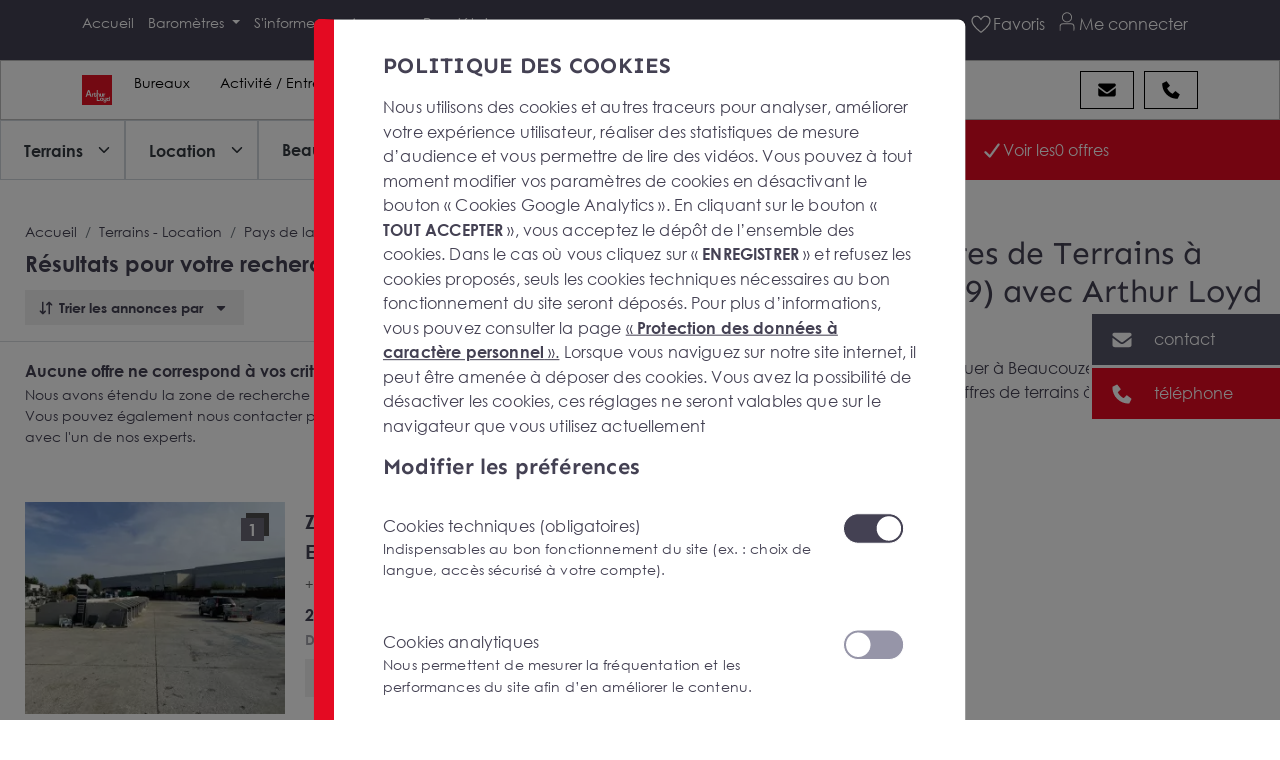

--- FILE ---
content_type: text/html; charset=UTF-8
request_url: https://www.arthur-loyd.com/terrain-location/pays-de-la-loire/maine-et-loire-49/beaucouze-49070
body_size: 22367
content:
<!doctype html><html lang="fr"><head> <meta charset="UTF-8"> <meta name="viewport" content="width=device-width, initial-scale=1"> <meta http-equiv="X-UA-Compatible" content="ie=edge"> <title>Beaucouzé 49070 : Terrains à louer avec Arthur Loyd Angers</title><meta name="description" content="Vous voulez louer un terrain dans le secteur de Beaucouzé ? Consultez nos annonces et faites appel à Arthur Loyd Angers, référence de l'immobilier d'entreprise, qui vous conseille et vous accompagne dans la réalisation de votre projet immobilier professionnel."/><link rel="canonical" href="https://www.arthur-loyd.com/terrain-location/pays-de-la-loire/maine-et-loire-49/beaucouze-49070"/><meta property="og:title" content="Beaucouzé 49070 : Terrains à louer avec Arthur Loyd Angers"/><meta property="og:description" content="Vous voulez louer un terrain dans le secteur de Beaucouzé ? Consultez nos annonces et faites appel à Arthur Loyd Angers, référence de l'immobilier d'entreprise, qui vous conseille et vous accompagne dans la réalisation de votre projet immobilier professionnel."/><meta property="og:locale" content="fr_FR"/><meta property="og:type" content="website"/><meta property="og:url" content="https://www.arthur-loyd.com/terrain-location/pays-de-la-loire/maine-et-loire-49/beaucouze-49070"/><meta property="og:image" content="https://www.arthur-loyd.com/media/national/image/arthur-loyd-logo-inline-red-469a.png"/><meta property="twitter:description" content="Vous voulez louer un terrain dans le secteur de Beaucouzé ? Consultez nos annonces et faites appel à Arthur Loyd Angers, référence de l'immobilier d'entreprise, qui vous conseille et vous accompagne dans la réalisation de votre projet immobilier professionnel."/><meta property="twitter:image" content="https://www.arthur-loyd.com/media/national/image/arthur-loyd-logo-inline-red-469a.png"/><meta property="twitter:title" content="Beaucouzé 49070 : Terrains à louer avec Arthur Loyd Angers"/><meta property="twitter:card" content="summary_large_image"/><meta property="twitter:url" content="https://www.arthur-loyd.com/terrain-location/pays-de-la-loire/maine-et-loire-49/beaucouze-49070"/> <link rel="stylesheet" href="/bundles/autoadmin/aa.min.css?cs=696613"> <link rel="stylesheet" href="/build/app.min.css?cs=696613"/> <script> function getCookie(name) { const cookieString = decodeURIComponent(document.cookie); const cookies = cookieString.split(';'); for (let i = 0; i < cookies.length; i++) { const cookie = cookies[i].trim(); if (cookie.startsWith(name + '=')) { return cookie.substring(name.length + 1); } } return null; } function isAllowedToLoadJs() { return parseInt(getCookie('aa_is_bot')) !== 1; } </script> <link rel="apple-touch-icon" sizes="144x144" href="/assets/favicon/apple-touch-icon.png"> <link rel="icon" type="image/png" sizes="32x32" href="/assets/favicon/favicon-32x32.png"> <link rel="icon" type="image/png" sizes="16x16" href="/assets/favicon/favicon-16x16.png"> <link rel="manifest" href="/assets/favicon/site.webmanifest"> <link rel="mask-icon" href="/assets/favicon/safari-pinned-tab.svg" color="#5bbad5"> <link rel="shortcut icon" href="/assets/favicon/favicon.ico"> <meta name="msapplication-TileColor" content="#da532c"> <meta name="msapplication-config" content="/assets/favicon/browserconfig.xml"> <meta name="theme-color" content="#ffffff"> <script> var _paq = window._paq = window._paq || []; _paq.push(['enableLinkTracking']); function setContentGroupAndTrack() { try { var body = document.body; var raw = body.getAttribute('data-analytics-config'); if (raw) { var cfg = JSON.parse(raw); if (cfg.content_group) { _paq.push(['setCustomDimension', 1, cfg.content_group]); } } } catch (e) { console.warn('Erreur parse data-analytics-config', e); } _paq.push(['trackPageView']); } if (document.readyState === 'loading') { document.addEventListener('DOMContentLoaded', setContentGroupAndTrack); } else { setContentGroupAndTrack(); } (function() { var u = "//matomo.gda.host/"; _paq.push(['setTrackerUrl', u+'matomo.php']); _paq.push(['setSiteId', '2']); var d=document, g=d.createElement('script'), s=d.getElementsByTagName('script')[0]; g.async=true; g.src=u+'matomo.js'; s.parentNode.insertBefore(g,s); })();</script></head><body class=" color-env-land manual-cocoon cocoon-page" data-google-map-api-key="AIzaSyDe0M3Tr61sREEKCjIXt6WAsjY3l8Jmrss" data-recaptcha="recaptcha_visible" data-analytics-id="GTM-WFT75NR" data-analytics-config="{&quot;content_group&quot;:&quot;angers&quot;}" > <div class="toasts"> </div> <div id="overlay-menu" class="overlay-menu"></div> <div class="fixed-toolbar d-print-none"> <button id="g-opt-email-sidebar" data-bs-toggle="modal" data-bs-target="#contact-form-modal" class="toolbar-btn toolbar-btn-email scroll" id="button-email-desktop" > <div class="toolbar-btn-div bg-color-email align-items-center"> <div class="ico ico-mask-envelope-solid ico-24x24"></div> <div class="toolbar-btn-text transition-bezier"> <span class="desktop-text">contact</span> <span class="mobile-text">email</span> </div> </div> </button> <button id="g-opt-phone-sidebar" class="toolbar-btn toolbar-btn-call"> <div class="toolbar-btn-div bg-color-tel bg-red-2 bg-al-red-2 align-items-center"> <div class="ico ico-mask-phone-solid ico-24x24"></div> <div class="toolbar-btn-text transition-bezier contact-phone cursor-pointer text-white position-relative" data-contact-phone-url="/ajax-phone/page/cocoon/terrain-location|pays-de-la-loire|maine-et-loire-49|beaucouze-49070"><span class="stretched-link">téléphone</span></div> </div> </button> </div><header id="header" class="home-header z-index-50"> <div class="header-wrapper topbar vertical-center bg-grey"> <div class="container-fluid"> <div class="container d-flex w-100"> <div class="left-side-menu d-flex align-items-center"> <div> <a class="logo-header-link d-block d-lg-none" href="/"> <div class="d-flex align-items-center"> <div class="al-square-logo"> <img alt="Logo Arthur Loyd : Réseau national de conseil en immobilier d’entreprise" src="/assets/images/logo-arthur-loyd.svg" class="img-logo-svg" height="30" width="30" loading="lazy" > </div> </div> </a> </div> </div> <div class="center-menu d-flex justify-content-center align-items-center"> <div class="secondary-menu-toggler-wrapper d-none" id="secondary-menu-toggler">Nos offres immobilières <i class="ms-1 fas fa-caret-down"></i></div> <ul class="secondary-menu d-none d-lg-flex nav-link" id="secondary-menu"> <li class="first"> <a class=" nav-link" href="/"> Accueil </a> </li> <li class="dropdown"> <a class=" nav-link dropdown-toggle" data-bs-toggle="dropdown" href="#"> Baromètres </a> <ul class="depth-2 dropdown-menu"> <li class="first"> <a class=" nav-link" href="/barometre/barometre-9eme-edition"> Baromètre 9e édition </a> </li> <li class=""> <a class=" nav-link" href="/barometre/barometre-8eme-edition"> Baromètre 8e édition </a> </li> <li class=""> <a class=" nav-link" href="/barometre-7eme-edition"> Baromètre 7e édition </a> </li> <li class=""> <a class=" nav-link" href="/barometre-2022"> Baromètre 6e édition </a> </li> <li class=""> <a class=" nav-link" href="/barometre/barometre-5eme-edition"> Baromètre 5e édition </a> </li> <li class=""> <a class=" nav-link" href="/barometre/barometre-4eme-edition"> Baromètre 4e édition </a> </li> <li class=""> <a class=" nav-link" href="/barometre/barometre-3eme-edition"> Baromètre 3e édition </a> </li> <li class=""> <a class=" nav-link" href="/barometre/barometre-seconde-edition"> Baromètre 2e édition </a> </li> <li class="last"> <a class=" nav-link" href="/barometre/barometre-premiere-edition"> Baromètre 1ère édition </a> </li> </ul> </li> <li class="dropdown"> <a class=" nav-link dropdown-toggle" data-bs-toggle="dropdown" href="#"> S'informer </a> <ul class="depth-2 dropdown-menu"> <li class="first"> <a class=" nav-link" href="/actualites"> Nos actualités </a> </li> <li class=""> <a class=" nav-link" href="/parutions"> Nos parutions </a> </li> <li class=""> <a class=" nav-link" href="/references"> Nos références </a> </li> <li class=""> <a class=" nav-link" href="/guides"> Guide Immobilier </a> </li> <li class="last"> <a class=" nav-link" href="/faq"> FAQ </a> </li> </ul> </li> <li class=""> <a class=" nav-link" href="/reseau"> Agences </a> </li> <li class="last"> <a class=" nav-link" href="https://www.arthur-loyd.com/proprietaires"> Propriétaires </a> </li> </ul> </div> <div class="right-side-menu ms-auto"> <div class="d-flex align-items-center"> <div class="favoris-header"> <a id="favorites" title="Favoris" href="/espace-client/ma-selection-d-offres" data-ajax-favorites-url="/ajax-favorites"> <div class="position-relative"> <span class="offer-fav-count"></span> <i class="ico ico-mask-heart-light ico-24x24 header-icon"></i> <span class="d-lg-inline-block d-none">Favoris</span> </div> </a> </div> <div class="espace-client"> <a title="Espace client" href="/espace-client/login"> <i class="ico ico-mask-espace-client ico-24x24 header-icon"></i> <span class="d-lg-inline-block d-none">Me connecter</span> </a> </div> <button class="no-btn-style" aria-label="Menu" id="menu-toggler"> <i class="ico ico-mask-bars-light ico-26x26"></i> </button> <div class="menu" id="menu"> <div class="menu-chevron-wrapper"> <div class="chevrons"></div> </div> <div id="close" class="close-btn"> <svg version="1.1" id="close-times" xmlns="http://www.w3.org/2000/svg" xmlns:xlink="http://www.w3.org/1999/xlink" x="0px" y="0px" viewBox="0 0 15.6 15.6" xml:space="preserve"><style type="text/css"> #close-times .st1 { fill: #FFFFFF; }</style> <g class="st0"> <path class="st1" d="M15.5,13.9c0.2,0.2,0.2,0.4,0,0.6l-1.1,1.1c-0.2,0.2-0.4,0.2-0.6,0l-1-1l-5-5l-6,6c-0.2,0.2-0.4,0.2-0.6,0l-1.1-1.1C0,14.3,0,14,0.1,13.9l6-6l-6-6C0,1.6,0,1.4,0.1,1.2l1.1-1.1C1.4,0,1.6,0,1.8,0.1l6,6l6-6C14,0,14.3,0,14.4,0.1l1.1,1.1c0.2,0.2,0.2,0.4,0,0.6l-1,1l-5,5L15.5,13.9z"/> </g></svg> </div> <div class="container pr"> <div class="row justify-content-center align-items-center"> <div class="col justify-content-center align-items-center menu-scroll"> <div class="logo-menu"> <div class="logo-agence"> <div class="logo-sans-ville"> <img src="/assets/images/logo-arthur-loyd.svg" loading="lazy" alt="CONSEIL EN IMMOBILIER D&#039;ENTREPRISE" width="50" height="50" > </div> <div class="text-logo-ville"><span class="">CONSEIL EN IMMOBILIER D&#039;ENTREPRISE</span> </div> </div> </div> <div class="menu-items"> <ul> <li class="d-block d-lg-none border-0"> <a class="nav-link dropdown-toggle p-2" href="#" data-bs-toggle="dropdown" aria-label="Bureaux"> Bureaux </a> <div class="dropdown-menu megamenu bg-transparent border-0" role="menu"> <a href="#" class="back d-block d-lg-none bg-al-grey pb-2 px-5 text-uppercase"> <i class="ico ico-mask-arrow-left-regular ico-28x28 me-3 ps-2"></i> </a> <div class="content border-1 p-2 shadow-mega bg-white text-black pb-3 px-5"> <div class="container-fluid"> <div class="row"> <div class="col-lg-10 my-2 d-flex align-items-center"> <i class="ico ico-mask-icon-bureau fs-30 color-al-grey"></i> <p class="ms-2 mb-0 py-2 px-1 first-uppercase h5">À la recherche d’une surface de bureau à louer ou à vendre ?</p> </div> </div> <div class="row"> <div class="col-lg-6 pb-3"> <span class="menu-title pt-3 d-block font-weight-bold fs-16 text-uppercase tiret-al-polo-blue">Location bureaux</span> <ul class="list-unstyled my-3 lh-lg"> <li> <a href="/bureau-location/pays-de-la-loire/maine-et-loire-49/angers" aria-label="Bureaux en location à Angers"> Bureaux en location à Angers </a> </li> </ul> <a href="/bureau-location/pays-de-la-loire/maine-et-loire-49/angers" class="d-flex mt-3 element" aria-label="Cherchez dans votre ville"> <i class="ico ico-mask-arrow-right ico-24x24 pe-2"></i> <span>Cherchez dans votre ville</span> </a> </div> <div class="col-lg-6 pb-3"> <span class="menu-title pt-3 d-block font-weight-bold fs-16 text-uppercase tiret-al-polo-blue">Achat bureaux</span> <ul class="list-unstyled my-3 lh-lg"> <li> <a href="/bureau-vente/pays-de-la-loire/maine-et-loire-49/angers" aria-label="Bureaux en vente à Angers"> Bureaux en vente à Angers </a> </li> </ul> <a href="/bureau-vente/pays-de-la-loire/maine-et-loire-49/angers" class="d-flex mt-3 element" aria-label="Cherchez dans votre ville"> <i class="ico ico-mask-arrow-right ico-24x24 pe-2"></i> <span>Cherchez dans votre ville</span> </a> </div> </div> </div> </div> </div> </li> <li class="d-block d-lg-none border-0"> <a class="nav-link dropdown-toggle p-2" href="#" data-bs-toggle="dropdown" aria-label="Activité / Entrepôts"> Activité / Entrepôts </a> <div class="dropdown-menu megamenu bg-transparent border-0" role="menu"> <a href="#" class="back d-block d-lg-none bg-al-grey pb-2 px-5 text-uppercase"> <i class="ico ico-mask-arrow-left-regular ico-28x28 me-3 ps-2"></i> </a> <div class="content border-1 p-2 shadow-mega bg-white text-black pb-3 px-5"> <div class="container-fluid"> <div class="row"> <div class="col-lg-10 my-2 d-flex align-items-center"> <i class="ico ico-mask-icon-activite fs-30 color-al-grey"></i> <p class="ms-2 mb-0 py-2 px-1 first-uppercase h5">À la recherche d’un local d’activité ou d’un entrepôt à vendre ou à louer ?</p> </div> </div> <div class="row"> <div class="col-lg-6 pb-3"> <span class="menu-title pt-3 d-block font-weight-bold fs-16 text-uppercase tiret-locaux-activite-entrepots">Achat entrepôts - locaux d’activités</span> <ul class="list-unstyled my-3 lh-lg"> <li> <a href="/locaux-activite-entrepots-vente/pays-de-la-loire/maine-et-loire-49/angers" aria-label="Locaux d&#039;activité &amp; Entrepôts en vente à Angers"> Locaux d&#039;activité &amp; Entrepôts en vente à Angers </a> </li> <li> <a href="/locaux-activite-entrepots-vente/pays-de-la-loire/maine-et-loire-49" aria-label="Locaux d&#039;activité &amp; Entrepôts en vente dans le Maine-et-Loire"> Locaux d&#039;activité &amp; Entrepôts en vente dans le Maine-et-Loire </a> </li> </ul> <a href="/locaux-activite-entrepots-vente/pays-de-la-loire/maine-et-loire-49/angers" class="d-flex mt-3 element" aria-label="Cherchez dans votre ville"> <i class="ico ico-mask-arrow-right ico-24x24 pe-2"></i> <span>Cherchez dans votre ville</span> </a> </div> <div class="col-lg-6 pb-3"> <span class="menu-title pt-3 d-block font-weight-bold fs-16 text-uppercase tiret-locaux-activite-entrepots">Location entrepôts - locaux d’activités</span> <ul class="list-unstyled my-3 lh-lg"> <li> <a href="/locaux-activite-entrepots-location/pays-de-la-loire/maine-et-loire-49/angers" aria-label="Locaux d&#039;activité &amp; Entrepôts en location à Angers"> Locaux d&#039;activité &amp; Entrepôts en location à Angers </a> </li> <li> <a href="/locaux-activite-entrepots-location/pays-de-la-loire/maine-et-loire-49" aria-label="Locaux d&#039;activité &amp; Entrepôts en location dans le Maine-et-Loire"> Locaux d&#039;activité &amp; Entrepôts en location dans le Maine-et-Loire </a> </li> </ul> <a href="/locaux-activite-entrepots-location/pays-de-la-loire/maine-et-loire-49/angers" class="d-flex mt-3 element" aria-label="Cherchez dans votre ville"> <i class="ico ico-mask-arrow-right ico-24x24 pe-2"></i> <span>Cherchez dans votre ville</span> </a> </div> </div> </div> </div> </div> </li> <li class="d-block d-lg-none border-0"> </li> <li class="d-block d-lg-none border-0"> <a class="nav-link dropdown-toggle p-2" href="#" data-bs-toggle="dropdown" aria-label="Locaux commerciaux"> Locaux commerciaux </a> <div class="dropdown-menu megamenu bg-transparent border-0" role="menu"> <a href="#" class="back d-block d-lg-none bg-al-grey pb-2 px-5 text-uppercase"> <i class="ico ico-mask-arrow-left-regular ico-28x28 me-3 ps-2"></i> </a> <div class="content border-1 p-2 shadow-mega bg-white text-black pb-3 px-5"> <div class="container-fluid"> <div class="row"> <div class="col-lg-10 my-2 d-flex align-items-center"> <i class="ico ico-mask-icon-commerce fs-30 color-al-grey"></i> <p class="ms-2 mb-0 py-2 px-1 first-uppercase h5">À la recherche d’un local commercial à vendre, à louer ou à céder ?</p> </div> </div> <div class="row"> <div class="col-lg-4 pb-3"> <span class="menu-title pt-3 d-block font-weight-bold fs-16 text-uppercase tiret-shop">Achat local commercial</span> <ul class="list-unstyled my-3 lh-lg"> <li> <a href="/locaux-commerciaux-vente/pays-de-la-loire/maine-et-loire-49/angers" aria-label="Locaux commerciaux en vente à Angers"> Locaux commerciaux en vente à Angers </a> </li> </ul> <a href="/locaux-commerciaux-vente/pays-de-la-loire/maine-et-loire-49/angers" class="d-flex mt-3 element" aria-label="Cherchez dans votre ville"> <i class="ico ico-mask-arrow-right ico-24x24 pe-2"></i> <span>Cherchez dans votre ville</span> </a> </div> <div class="col-lg-4 pb-3"> <span class="menu-title pt-3 d-block font-weight-bold fs-16 text-uppercase tiret-shop">Location local commercial</span> <ul class="list-unstyled my-3 lh-lg"> <li> <a href="/locaux-commerciaux-location/pays-de-la-loire/maine-et-loire-49/angers" aria-label="Locaux commerciaux en location à Angers"> Locaux commerciaux en location à Angers </a> </li> </ul> <a href="/locaux-commerciaux-location/pays-de-la-loire/maine-et-loire-49/angers" class="d-flex mt-3 element" aria-label="Cherchez dans votre ville"> <i class="ico ico-mask-arrow-right ico-24x24 pe-2"></i> <span>Cherchez dans votre ville</span> </a> </div> <div class="col-lg-4 pb-3"> <span class="menu-title pt-3 d-block font-weight-bold fs-16 text-uppercase tiret-shop">Cession local commercial</span> <ul class="list-unstyled my-3 lh-lg"> <li> <a href="/locaux-commerciaux-cession/pays-de-la-loire/maine-et-loire-49/angers" aria-label="Locaux commerciaux en cession à Angers"> Locaux commerciaux en cession à Angers </a> </li> </ul> <a href="/locaux-commerciaux-cession/pays-de-la-loire/maine-et-loire-49/angers" class="d-flex mt-3 element" aria-label="Cherchez dans votre ville"> <i class="ico ico-mask-arrow-right ico-24x24 pe-2"></i> <span>Cherchez dans votre ville</span> </a> </div> </div> </div> </div> </div> </li> <li class="d-block d-lg-none border-0"> <a class="nav-link dropdown-toggle p-2" href="#" data-bs-toggle="dropdown" aria-label="Terrains"> Terrains </a> <div class="dropdown-menu megamenu bg-transparent border-0" role="menu"> <a href="#" class="back d-block d-lg-none bg-al-grey pb-2 px-5 text-uppercase"> <i class="ico ico-mask-arrow-left-regular ico-28x28 me-3 ps-2"></i> </a> <div class="content border-1 p-2 shadow-mega bg-white text-black pb-3 px-5"> <div class="container-fluid"> <div class="row"> <div class="col-lg-10 my-2 d-flex align-items-center"> <i class="ico ico-mask-icon-terrain fs-30 color-al-grey"></i> <p class="ms-2 mb-0 py-2 px-1 first-uppercase h5">À la recherche d’un terrain à vendre ou à louer ?</p> </div> </div> <div class="row"> <div class="col-lg-6 pb-3"> <span class="menu-title pt-3 d-block font-weight-bold fs-16 text-uppercase tiret-al-downy">Achat terrain</span> <ul class="list-unstyled my-3 lh-lg"> <li> <a href="/terrain-vente/pays-de-la-loire/maine-et-loire-49" aria-label="Terrains en vente dans le Maine-et-Loire"> Terrains en vente dans le Maine-et-Loire </a> </li> </ul> <a href="/terrain-vente/pays-de-la-loire/maine-et-loire-49/angers" class="d-flex mt-3 element" aria-label="Cherchez dans votre ville"> <i class="ico ico-mask-arrow-right ico-24x24 pe-2"></i> <span>Cherchez dans votre ville</span> </a> </div> <div class="col-lg-6 pb-3"> <span class="menu-title pt-3 d-block font-weight-bold fs-16 text-uppercase tiret-al-downy">Location terrain</span> <ul class="list-unstyled my-3 lh-lg"> <li> <a href="/terrain-location/pays-de-la-loire/maine-et-loire-49" aria-label="Terrains en location dans le Maine-et-Loire"> Terrains en location dans le Maine-et-Loire </a> </li> </ul> <a href="/terrain-location/pays-de-la-loire/maine-et-loire-49/angers" class="d-flex mt-3 element" aria-label="Cherchez dans votre ville"> <i class="ico ico-mask-arrow-right ico-24x24 pe-2"></i> <span>Cherchez dans votre ville</span> </a> </div> </div> </div> </div> </div> </li> </ul> <hr class="divider bg-white mx-auto d-block d-lg-none"/> <ul> <li class="first"> <a class=" nav-link" href="/"> Accueil </a> </li> <li class="dropdown"> <span class=" nav-text dropdown-toggle" data-bs-toggle="dropdown"> Baromètre Arthur Loyd </span> <ul class="depth-2 dropdown-menu"> <li class="first"> <a class=" nav-link" href="/barometre/barometre-9eme-edition"> Baromètre 9e édition </a> </li> <li class=""> <a class=" nav-link" href="/barometre/barometre-8eme-edition"> Baromètre 8e édition </a> </li> <li class=""> <a class=" nav-link" href="/barometre-7eme-edition"> Baromètre 7e édition </a> </li> <li class=""> <a class=" nav-link" href="/barometre-2022"> Baromètre 6e édition </a> </li> <li class=""> <a class=" nav-link" href="/barometre/barometre-5eme-edition"> Baromètre 5e édition </a> </li> <li class=""> <a class=" nav-link" href="/barometre/barometre-4eme-edition"> Baromètre 4e édition </a> </li> <li class=""> <a class=" nav-link" href="/barometre/barometre-3eme-edition"> Baromètre 3 édition </a> </li> <li class=""> <a class=" nav-link" href="/barometre/barometre-seconde-edition"> Baromètre 2e édition </a> </li> <li class="last"> <a class=" nav-link" href="/barometre/barometre-premiere-edition"> Baromètre 1ère Edition </a> </li> </ul> </li> <li class="dropdown"> <span class=" nav-text dropdown-toggle" data-bs-toggle="dropdown"> Arthur Loyd </span> <ul class="depth-2 dropdown-menu"> <li class="first"> <a class=" nav-link" href="/reseau"> Le réseau </a> </li> <li class=""> <a class=" nav-link" href="/presentation-d-arthur-loyd"> Nos valeurs </a> </li> <li class=""> <a class=" nav-link" href="/offres-emploi"> Nos offres d'emploi </a> </li> <li class="last"> <a class=" nav-link" href="/ils-parlent-de-nous"> Presse </a> </li> </ul> </li> <li class="dropdown"> <span class=" nav-text dropdown-toggle" data-bs-toggle="dropdown"> S'informer </span> <ul class="depth-2 dropdown-menu"> <li class="first"> <a class=" nav-link" href="/actualites"> Nos actualités </a> </li> <li class=""> <a class=" nav-link" href="/parutions"> Nos parutions </a> </li> <li class=""> <a class=" nav-link" href="/references"> Nos références </a> </li> <li class=""> <a class=" nav-link" href="/faq"> FAQ </a> </li> <li class=""> <a class=" nav-link" href="/guides"> Guide immobilier </a> </li> <li class="last"> <a class=" nav-link" href="/offres-emploi"> Nous rejoindre </a> </li> </ul> </li> <li class="last"> <a class=" nav-link" href="/proprietaires"> Propriétaires </a> </li> </ul> <div class="mb-85 d-none"> <a class="customer-area-link chevron-animation transition-bezier pr d-block" href="/espace-client/login"> <span class="icon icon-espace-client fs40"></span><br/><span>votre espace</span> </a> </div> </div> </div> </div> </div> <div class="social-media-logos-wrapper justify-content-center"> <div class="fw justify-content-center"> <div> <a href="https://www.linkedin.com/company/arthurloyd" target="_blank" title="Arthur Loyd sur LinkedIn" class="menu-icon-social transition"> <span class="icon icon-linkedin"></span> </a> <a href="https://x.com/arthurloyd" target="_blank" title="Arthur Loyd sur Twitter" class="menu-icon-social transition"> <span class="icon icon-twitter"></span> </a> <a href="https://www.youtube.com/channel/UCTJc2wMk9psmdgiGA-wMgiA" target="_blank" title="Arthur Loyd sur YouTube" class="menu-icon-social transition"> <span class="icon icon-youtube"></span> </a> </div> </div> </div> </div> </div> </div> </div> </div> </div> <div class="header-wrapper megamenu vertical-center bg-white text-black d-none d-lg-flex"> <div class="container-fluid"> <div class="container d-flex w-100 position-relative align-items-center"> <div class="left-side-menu d-flex align-items-center"> <div> <a class="logo-header-link" href="/"> <div class="d-flex align-items-center"> <div class="al-square-logo"> <img alt="Logo Arthur Loyd : Réseau national de conseil en immobilier d’entreprise" src="/assets/images/logo-arthur-loyd.svg" class="img-logo-svg" height="30" width="30" loading="lazy" > </div> </div> </a> </div> </div> <div class="center-menu d-flex justify-content-start align-items-center"> <ul class="secondary-menu" id="with-megamenu"> <li class="dropdown has-megamenu"> <a class="nav-link dropdown-toggle p-2" href="#" data-bs-toggle="dropdown" aria-label="Bureaux"> Bureaux </a> <div class="dropdown-menu megamenu bg-transparent border-0" role="menu"> <a href="#" class="back d-block d-lg-none bg-al-grey pb-2 px-5 text-uppercase"> <i class="ico ico-mask-arrow-left-regular ico-28x28 me-3 ps-2"></i> </a> <div class="content border-1 p-2 shadow-mega bg-white text-black pb-3 px-5"> <div class="container-fluid"> <div class="row"> <div class="col-lg-10 my-2 d-flex align-items-center"> <i class="ico ico-mask-icon-bureau fs-30 color-al-grey"></i> <p class="ms-2 mb-0 py-2 px-1 first-uppercase h5">À la recherche d’une surface de bureau à louer ou à vendre ?</p> </div> </div> <div class="row"> <div class="col-lg-6 pb-3"> <span class="menu-title pt-3 d-block font-weight-bold fs-16 text-uppercase tiret-al-polo-blue">Location bureaux</span> <ul class="list-unstyled my-3 lh-lg"> <li> <a href="/bureau-location/pays-de-la-loire/maine-et-loire-49/angers" aria-label="Bureaux en location à Angers"> Bureaux en location à Angers </a> </li> </ul> <a href="/bureau-location/pays-de-la-loire/maine-et-loire-49/angers" class="d-flex mt-3 element" aria-label="Cherchez dans votre ville"> <i class="ico ico-mask-arrow-right ico-24x24 pe-2"></i> <span>Cherchez dans votre ville</span> </a> </div> <div class="col-lg-6 pb-3"> <span class="menu-title pt-3 d-block font-weight-bold fs-16 text-uppercase tiret-al-polo-blue">Achat bureaux</span> <ul class="list-unstyled my-3 lh-lg"> <li> <a href="/bureau-vente/pays-de-la-loire/maine-et-loire-49/angers" aria-label="Bureaux en vente à Angers"> Bureaux en vente à Angers </a> </li> </ul> <a href="/bureau-vente/pays-de-la-loire/maine-et-loire-49/angers" class="d-flex mt-3 element" aria-label="Cherchez dans votre ville"> <i class="ico ico-mask-arrow-right ico-24x24 pe-2"></i> <span>Cherchez dans votre ville</span> </a> </div> </div> </div> </div> </div> </li> <li class="dropdown has-megamenu"> <a class="nav-link dropdown-toggle p-2" href="#" data-bs-toggle="dropdown" aria-label="Activité / Entrepôts"> Activité / Entrepôts </a> <div class="dropdown-menu megamenu bg-transparent border-0" role="menu"> <a href="#" class="back d-block d-lg-none bg-al-grey pb-2 px-5 text-uppercase"> <i class="ico ico-mask-arrow-left-regular ico-28x28 me-3 ps-2"></i> </a> <div class="content border-1 p-2 shadow-mega bg-white text-black pb-3 px-5"> <div class="container-fluid"> <div class="row"> <div class="col-lg-10 my-2 d-flex align-items-center"> <i class="ico ico-mask-icon-activite fs-30 color-al-grey"></i> <p class="ms-2 mb-0 py-2 px-1 first-uppercase h5">À la recherche d’un local d’activité ou d’un entrepôt à vendre ou à louer ?</p> </div> </div> <div class="row"> <div class="col-lg-6 pb-3"> <span class="menu-title pt-3 d-block font-weight-bold fs-16 text-uppercase tiret-locaux-activite-entrepots">Achat entrepôts - locaux d’activités</span> <ul class="list-unstyled my-3 lh-lg"> <li> <a href="/locaux-activite-entrepots-vente/pays-de-la-loire/maine-et-loire-49/angers" aria-label="Locaux d&#039;activité &amp; Entrepôts en vente à Angers"> Locaux d&#039;activité &amp; Entrepôts en vente à Angers </a> </li> <li> <a href="/locaux-activite-entrepots-vente/pays-de-la-loire/maine-et-loire-49" aria-label="Locaux d&#039;activité &amp; Entrepôts en vente dans le Maine-et-Loire"> Locaux d&#039;activité &amp; Entrepôts en vente dans le Maine-et-Loire </a> </li> </ul> <a href="/locaux-activite-entrepots-vente/pays-de-la-loire/maine-et-loire-49/angers" class="d-flex mt-3 element" aria-label="Cherchez dans votre ville"> <i class="ico ico-mask-arrow-right ico-24x24 pe-2"></i> <span>Cherchez dans votre ville</span> </a> </div> <div class="col-lg-6 pb-3"> <span class="menu-title pt-3 d-block font-weight-bold fs-16 text-uppercase tiret-locaux-activite-entrepots">Location entrepôts - locaux d’activités</span> <ul class="list-unstyled my-3 lh-lg"> <li> <a href="/locaux-activite-entrepots-location/pays-de-la-loire/maine-et-loire-49/angers" aria-label="Locaux d&#039;activité &amp; Entrepôts en location à Angers"> Locaux d&#039;activité &amp; Entrepôts en location à Angers </a> </li> <li> <a href="/locaux-activite-entrepots-location/pays-de-la-loire/maine-et-loire-49" aria-label="Locaux d&#039;activité &amp; Entrepôts en location dans le Maine-et-Loire"> Locaux d&#039;activité &amp; Entrepôts en location dans le Maine-et-Loire </a> </li> </ul> <a href="/locaux-activite-entrepots-location/pays-de-la-loire/maine-et-loire-49/angers" class="d-flex mt-3 element" aria-label="Cherchez dans votre ville"> <i class="ico ico-mask-arrow-right ico-24x24 pe-2"></i> <span>Cherchez dans votre ville</span> </a> </div> </div> </div> </div> </div> </li> <li class="dropdown has-megamenu"> </li> <li class="dropdown has-megamenu"> <a class="nav-link dropdown-toggle p-2" href="#" data-bs-toggle="dropdown" aria-label="Locaux commerciaux"> Locaux commerciaux </a> <div class="dropdown-menu megamenu bg-transparent border-0" role="menu"> <a href="#" class="back d-block d-lg-none bg-al-grey pb-2 px-5 text-uppercase"> <i class="ico ico-mask-arrow-left-regular ico-28x28 me-3 ps-2"></i> </a> <div class="content border-1 p-2 shadow-mega bg-white text-black pb-3 px-5"> <div class="container-fluid"> <div class="row"> <div class="col-lg-10 my-2 d-flex align-items-center"> <i class="ico ico-mask-icon-commerce fs-30 color-al-grey"></i> <p class="ms-2 mb-0 py-2 px-1 first-uppercase h5">À la recherche d’un local commercial à vendre, à louer ou à céder ?</p> </div> </div> <div class="row"> <div class="col-lg-4 pb-3"> <span class="menu-title pt-3 d-block font-weight-bold fs-16 text-uppercase tiret-shop">Achat local commercial</span> <ul class="list-unstyled my-3 lh-lg"> <li> <a href="/locaux-commerciaux-vente/pays-de-la-loire/maine-et-loire-49/angers" aria-label="Locaux commerciaux en vente à Angers"> Locaux commerciaux en vente à Angers </a> </li> </ul> <a href="/locaux-commerciaux-vente/pays-de-la-loire/maine-et-loire-49/angers" class="d-flex mt-3 element" aria-label="Cherchez dans votre ville"> <i class="ico ico-mask-arrow-right ico-24x24 pe-2"></i> <span>Cherchez dans votre ville</span> </a> </div> <div class="col-lg-4 pb-3"> <span class="menu-title pt-3 d-block font-weight-bold fs-16 text-uppercase tiret-shop">Location local commercial</span> <ul class="list-unstyled my-3 lh-lg"> <li> <a href="/locaux-commerciaux-location/pays-de-la-loire/maine-et-loire-49/angers" aria-label="Locaux commerciaux en location à Angers"> Locaux commerciaux en location à Angers </a> </li> </ul> <a href="/locaux-commerciaux-location/pays-de-la-loire/maine-et-loire-49/angers" class="d-flex mt-3 element" aria-label="Cherchez dans votre ville"> <i class="ico ico-mask-arrow-right ico-24x24 pe-2"></i> <span>Cherchez dans votre ville</span> </a> </div> <div class="col-lg-4 pb-3"> <span class="menu-title pt-3 d-block font-weight-bold fs-16 text-uppercase tiret-shop">Cession local commercial</span> <ul class="list-unstyled my-3 lh-lg"> <li> <a href="/locaux-commerciaux-cession/pays-de-la-loire/maine-et-loire-49/angers" aria-label="Locaux commerciaux en cession à Angers"> Locaux commerciaux en cession à Angers </a> </li> </ul> <a href="/locaux-commerciaux-cession/pays-de-la-loire/maine-et-loire-49/angers" class="d-flex mt-3 element" aria-label="Cherchez dans votre ville"> <i class="ico ico-mask-arrow-right ico-24x24 pe-2"></i> <span>Cherchez dans votre ville</span> </a> </div> </div> </div> </div> </div> </li> <li class="dropdown has-megamenu"> <a class="nav-link dropdown-toggle p-2" href="#" data-bs-toggle="dropdown" aria-label="Terrains"> Terrains </a> <div class="dropdown-menu megamenu bg-transparent border-0" role="menu"> <a href="#" class="back d-block d-lg-none bg-al-grey pb-2 px-5 text-uppercase"> <i class="ico ico-mask-arrow-left-regular ico-28x28 me-3 ps-2"></i> </a> <div class="content border-1 p-2 shadow-mega bg-white text-black pb-3 px-5"> <div class="container-fluid"> <div class="row"> <div class="col-lg-10 my-2 d-flex align-items-center"> <i class="ico ico-mask-icon-terrain fs-30 color-al-grey"></i> <p class="ms-2 mb-0 py-2 px-1 first-uppercase h5">À la recherche d’un terrain à vendre ou à louer ?</p> </div> </div> <div class="row"> <div class="col-lg-6 pb-3"> <span class="menu-title pt-3 d-block font-weight-bold fs-16 text-uppercase tiret-al-downy">Achat terrain</span> <ul class="list-unstyled my-3 lh-lg"> <li> <a href="/terrain-vente/pays-de-la-loire/maine-et-loire-49" aria-label="Terrains en vente dans le Maine-et-Loire"> Terrains en vente dans le Maine-et-Loire </a> </li> </ul> <a href="/terrain-vente/pays-de-la-loire/maine-et-loire-49/angers" class="d-flex mt-3 element" aria-label="Cherchez dans votre ville"> <i class="ico ico-mask-arrow-right ico-24x24 pe-2"></i> <span>Cherchez dans votre ville</span> </a> </div> <div class="col-lg-6 pb-3"> <span class="menu-title pt-3 d-block font-weight-bold fs-16 text-uppercase tiret-al-downy">Location terrain</span> <ul class="list-unstyled my-3 lh-lg"> <li> <a href="/terrain-location/pays-de-la-loire/maine-et-loire-49" aria-label="Terrains en location dans le Maine-et-Loire"> Terrains en location dans le Maine-et-Loire </a> </li> </ul> <a href="/terrain-location/pays-de-la-loire/maine-et-loire-49/angers" class="d-flex mt-3 element" aria-label="Cherchez dans votre ville"> <i class="ico ico-mask-arrow-right ico-24x24 pe-2"></i> <span>Cherchez dans votre ville</span> </a> </div> </div> </div> </div> </div> </li> </ul> </div> <div class="right-side-menu ms-auto"> <div class="d-flex align-items-center"> <div class="btn-item email-wrapper"> <a id="g-opt-email-header" title="Contacter Arthur Loyd par e-mail" href="#" data-bs-toggle="modal" data-bs-target="#contact-form-modal" class="rectangle-links"><i class="ico ico-envelope-solid header-icon"></i> <span class="slug-link">E-mail</span></a> </div> <div class="btn-item phone-wrapper"> <button id="g-opt-phone-header" title="Téléphone Arthur Loyd" class="contact-phone rectangle-links position-relative text-black" data-phone-header="true" data-contact-phone-url="/ajax-phone/page/cocoon/terrain-location|pays-de-la-loire|maine-et-loire-49|beaucouze-49070"> <i class="ico ico-phone-solid header-icon"></i> <span class="slug-link">Téléphone</span> </button> </div> </div> </div> </div> </div> </div> </header> <div id="breadcrumbs" class="container"> <nav aria-label="breadcrumb breadcrumb-right-arrow"> <ol class="breadcrumb"> <li class="breadcrumb-item "><a class="" href="/">Accueil</a></li> <li class="breadcrumb-item "><a class="" href="/terrain-location">Terrains - Location</a></li> <li class="breadcrumb-item "><a class="" href="/terrain-location/pays-de-la-loire">Pays de la Loire</a></li> <li class="breadcrumb-item "><a class="" href="/terrain-location/pays-de-la-loire/maine-et-loire-49">Maine-et-Loire - 49</a></li> <li class="breadcrumb-item active"><span class="">Beaucouze</span></li> </ol> </nav> </div> <div class="search-bar" data-controller="search-bar live" data-live-name-value="SearchBar" data-live-url-value="/_components/SearchBar" id="live-3998973208-0" data-live-props-value="{&quot;isUniqueOfferType&quot;:false,&quot;enableSurface&quot;:true,&quot;offerType&quot;:153,&quot;offerLeaseType&quot;:149,&quot;amenities&quot;:[],&quot;sorter&quot;:null,&quot;sector&quot;:&quot;App\\Entity\\Sector#4522&quot;,&quot;surfaceMin&quot;:null,&quot;surfaceMax&quot;:null,&quot;@attributes&quot;:{&quot;id&quot;:&quot;live-3998973208-0&quot;},&quot;@checksum&quot;:&quot;cHYb9Pms5wRx0fjUxPI\/kmIYiQADSZYmXOlJIRNGW+A=&quot;}" > <div class="cocoon-wrapper"> <div class=" field-offer-type"> <select class="form-select" data-model="offerType" data-controller="symfony--ux-autocomplete--autocomplete" data-symfony--ux-autocomplete--autocomplete-tom-select-options-value="{&quot;controlInput&quot;:null,&quot;plugins&quot;:[]}" > <option value="150">Bureaux</option> <option value="152">Locaux d&#039;activité &amp; Entrepôts</option> <option value="151">Locaux commerciaux</option> <option value="293">Logistique</option> <option value="271">Fonds de commerce</option> <option value="153">Terrains</option> </select> </div> <div class=" field-lease-type"> <select class="form-select" data-model="offerLeaseType" data-search-bar-target="offerLeaseTypeSelect" data-controller="symfony--ux-autocomplete--autocomplete" data-symfony--ux-autocomplete--autocomplete-tom-select-options-value="{&quot;controlInput&quot;:null,&quot;plugins&quot;:[]}" > <option value="149" data-search-bar-target="offerLeaseTypeOption" > Location </option> <option value="150" data-search-bar-target="offerLeaseTypeOption" > Vente </option> </select> </div> <div class=" flex-grow-1 field-sector"> <select class="form-select" data-model="sector" data-search-bar-target="sectorSelect" data-controller="symfony--ux-autocomplete--autocomplete" data-symfony--ux-autocomplete--autocomplete-url-value="/sector/autocomplete?offerType=terrain&amp;leaseType=location" data-symfony--ux-autocomplete--autocomplete-min-characters-value="2" data-symfony--ux-autocomplete--autocomplete-no-results-found-text-value="Aucun résultat" data-symfony--ux-autocomplete--autocomplete-tom-select-options-value="{&quot;closeAfterSelect&quot;:true,&quot;maxItems&quot;:1,&quot;highlight&quot;:false,&quot;placeholder&quot;:&quot;Ville, code postal, secteur...&quot;}" > <option value="App\Entity\Sector#4522" > Beaucouze </option> </select> </div> <div class="btn-surface"> <div class="dropdown"> <button class="dropdown-toggle" type="button" id="dropdownSurface" data-bs-toggle="dropdown" aria-expanded="false"> <span class="mobile-none">Choix de surface</span> <span class="mobile-block d-lg-none">m²</span> </button> <div class="dropdown-menu" aria-labelledby="dropdownSurface"> <div class="input-surface-wrapper"> <input type="text" data-model="debounce(500)|surfaceMin" class="form-control" placeholder="min (m²) :"> </div> <div class="input-surface-wrapper"> <input type="text" data-model="debounce(500)|surfaceMax" class="form-control" placeholder="max (m²) :"> </div> <button class="btn btn-primary w-100" type="button">Confirmer</button> </div> </div> </div> <div class=" btn-search-offers"> <a href="/terrain-location/pays-de-la-loire/maine-et-loire-49/beaucouze-49070" class="btn btn-submit align-self-center m-auto" data-loading="addClass(disabled)"> <i data-loading="addClass(d-none)" class="ico ico-mask-check-solid"></i> <i data-loading="removeClass(d-none)" class="fal fa-spinner fa-fw fa-spin d-none" style="color: var(--white); --fa-animation-duration:2s;"></i> <span class="mobile-none">Voir les </span><span>0 offres</span> </a> </div> </div></div> <section class="top6 pr color-land"> <div class="container-fluid p-0"> <div class="row no-gutters"> <div class="col-xl-6 col-lg-5 col-12 order-1"> <div data-controller="offers-map live" data-live-name-value="OffersMap" data-live-url-value="/_components/OffersMap" data-live-listeners-value="[{&quot;action&quot;:&quot;boundsChanged&quot;,&quot;event&quot;:&quot;boundsChanged&quot;}]" id="live-4162179184-0" data-live-props-value="{&quot;googleMapApiKey&quot;:&quot;AIzaSyDe0M3Tr61sREEKCjIXt6WAsjY3l8Jmrss&quot;,&quot;cocoon&quot;:107203,&quot;markers&quot;:[{&quot;id&quot;:129051,&quot;latitude&quot;:47.49616,&quot;longitude&quot;:-0.50943,&quot;type&quot;:&quot;terrain&quot;},{&quot;id&quot;:149980,&quot;latitude&quot;:47.50614,&quot;longitude&quot;:-0.50104,&quot;type&quot;:&quot;terrain&quot;},{&quot;id&quot;:126095,&quot;latitude&quot;:47.93171,&quot;longitude&quot;:-1.68625,&quot;type&quot;:&quot;terrain&quot;},{&quot;id&quot;:152696,&quot;latitude&quot;:46.21826,&quot;longitude&quot;:-0.88726,&quot;type&quot;:&quot;terrain&quot;},{&quot;id&quot;:99963,&quot;latitude&quot;:47.59833,&quot;longitude&quot;:1.31999,&quot;type&quot;:&quot;terrain&quot;},{&quot;id&quot;:98999,&quot;latitude&quot;:47.2705,&quot;longitude&quot;:1.58467,&quot;type&quot;:&quot;terrain&quot;},{&quot;id&quot;:113978,&quot;latitude&quot;:44.83913,&quot;longitude&quot;:-0.68679,&quot;type&quot;:&quot;terrain&quot;},{&quot;id&quot;:147557,&quot;latitude&quot;:49.48914,&quot;longitude&quot;:0.18215,&quot;type&quot;:&quot;terrain&quot;},{&quot;id&quot;:143468,&quot;latitude&quot;:49.54704,&quot;longitude&quot;:0.1797,&quot;type&quot;:&quot;terrain&quot;},{&quot;id&quot;:142308,&quot;latitude&quot;:46.94779,&quot;longitude&quot;:1.98633,&quot;type&quot;:&quot;terrain&quot;},{&quot;id&quot;:126378,&quot;latitude&quot;:49.04771,&quot;longitude&quot;:1.1623,&quot;type&quot;:&quot;terrain&quot;},{&quot;id&quot;:117749,&quot;latitude&quot;:46.57566,&quot;longitude&quot;:1.98559,&quot;type&quot;:&quot;terrain&quot;},{&quot;id&quot;:147336,&quot;latitude&quot;:46.35161,&quot;longitude&quot;:2.59234,&quot;type&quot;:&quot;terrain&quot;},{&quot;id&quot;:128309,&quot;latitude&quot;:45.13906,&quot;longitude&quot;:1.48499,&quot;type&quot;:&quot;terrain&quot;},{&quot;id&quot;:146192,&quot;latitude&quot;:48.50855,&quot;longitude&quot;:-4.07323,&quot;type&quot;:&quot;terrain&quot;},{&quot;id&quot;:90691,&quot;latitude&quot;:48.46986,&quot;longitude&quot;:-4.36981,&quot;type&quot;:&quot;terrain&quot;},{&quot;id&quot;:151836,&quot;latitude&quot;:49.37934,&quot;longitude&quot;:2.23381,&quot;type&quot;:&quot;terrain&quot;},{&quot;id&quot;:147191,&quot;latitude&quot;:46.16151,&quot;longitude&quot;:3.43885,&quot;type&quot;:&quot;terrain&quot;},{&quot;id&quot;:152436,&quot;latitude&quot;:46.69225,&quot;longitude&quot;:4.38888,&quot;type&quot;:&quot;terrain&quot;},{&quot;id&quot;:84590,&quot;latitude&quot;:47.34633,&quot;longitude&quot;:5.19825,&quot;type&quot;:&quot;terrain&quot;}],&quot;displayMobileMap&quot;:false,&quot;landing&quot;:null,&quot;northEastLatitude&quot;:null,&quot;northEastLongitude&quot;:null,&quot;southWestLatitude&quot;:null,&quot;southWestLongitude&quot;:null,&quot;offerType&quot;:153,&quot;offerLeaseType&quot;:149,&quot;amenities&quot;:[],&quot;sorter&quot;:null,&quot;sector&quot;:&quot;App\\Entity\\Sector#4522&quot;,&quot;surfaceMin&quot;:null,&quot;surfaceMax&quot;:null,&quot;@attributes&quot;:{&quot;id&quot;:&quot;live-4162179184-0&quot;},&quot;@checksum&quot;:&quot;cbGm5IcRnAF0Yud0nYNsr0qFoDai1WKARvyd4pft8Fs=&quot;}" data-offers-map-google-map-api-key-value="AIzaSyDe0M3Tr61sREEKCjIXt6WAsjY3l8Jmrss"data-offers-map-marker-detail-url-value="/map/marker-detail/__OFFER_ID__"><section data-offers-map-target="offerTopSection" class="pr offers-top-section mb-20"> <div class="container-fluid cocoon-description-wrapper"> <div class="row justify-content-between"> <div class="col-md-12"> <h1 class="h1 mb-2">Annonces immobilières de Terrains à louer à Beaucouzé (49) avec Arthur Loyd Angers</h1> <div class="collapse mb-3" id="description-cocoon"> <p><p>Vous êtes à la recherche d'un terrain à louer à Beaucouzé dans le département du Maine-et-Loire (49) ? Découvrez nos offres de terrains à louer sur ce secteur avec Arthur Loyd Angers. Vous pouvez également élargir votre recherche en consultant <a href="https://www.arthur-loyd-angers.com/nos-offres/terrain/location/maine-et-loire-49"><span style="color:#5BC8F4;"><strong>nos annonces immobilières de terrains à louer dans le MAINE-ET-LOIRE avec Arthur Loyd Angers.</strong></span></a> Nous sommes une agence immobilière spécialisée dans l’immobilier pour les entreprises et les professionnels. Nous sommes à votre écoute au 02.41.31.31.31 pour vous aider dans votre recherche.</p></p> </div> <button title="Description complète" class="collapsed d-inline-block mb-2 complete-description" id="collapse-description" data-bs-toggle="collapse" href="#description-cocoon" aria-expanded="false" aria-controls="description-cocoon"> <span></span> <div class="square-icon"><i></i></div> </button> </div> </div> </div></section><div class="offer-listing"></div><div class="show-map-wrapper" data-offers-map-target="offersMapSwitcher"> <div class="loader align-items-center d-none" data-loading="removeClass(d-none)"> <i class="ico ico-mask-spinner-third-solid select-icon"></i> </div> <div data-loading="addClass(d-none)"> <i class="ico ico-mask-map-regular"></i> </div></div><div id="offers-map-wrapper" data-offers-map-target="offersMapWrapper"> <div class="loader-wrapper"> <div class="loader d-none" data-loading="removeClass(d-none)"> <i class="fa-solid fa-spinner-third fa-spin select-icon"></i> <span>Chargement...</span> </div> </div> <div id="offers-map" data-offers-map-target="offersMap"></div></div></div> </div> <div class="col-xl-6 col-lg-7 col-12 order-0"> <div class="main-wrapper"> <div class="top-section"> <div id="breadcrumbs-wrapper" class="breadcrumb-cocoon"> <div id="breadcrumbs" class="container"> <nav aria-label="breadcrumb breadcrumb-right-arrow"> <ol class="breadcrumb"> <li class="breadcrumb-item "><a class="" href="/">Accueil</a></li> <li class="breadcrumb-item "><a class="" href="/terrain-location">Terrains - Location</a></li> <li class="breadcrumb-item "><a class="" href="/terrain-location/pays-de-la-loire">Pays de la Loire</a></li> <li class="breadcrumb-item "><a class="" href="/terrain-location/pays-de-la-loire/maine-et-loire-49">Maine-et-Loire - 49</a></li> <li class="breadcrumb-item active"><span class="">Beaucouze</span></li> </ol> </nav> </div> </div> <div class="title-left-side"> <span>Résultats pour votre recherche location terrains</span> </div> <div id="filters-buttons-container"> <div data-controller="offers-sorter live" data-live-name-value="OffersSorter" data-live-url-value="/_components/OffersSorter" data-live-listeners-value="[{&quot;action&quot;:&quot;sortChanged&quot;,&quot;event&quot;:&quot;sortChanged&quot;}]" id="live-3320088847-0" data-live-props-value="{&quot;sort&quot;:null,&quot;sorters&quot;:[{&quot;slug&quot;:&quot;news&quot;,&quot;label&quot;:&quot;Nouveaut\u00e9s&quot;,&quot;icon&quot;:&quot;fa-regular fa-calendar-arrow-up&quot;},{&quot;slug&quot;:&quot;popularity&quot;,&quot;label&quot;:&quot;Popularit\u00e9&quot;,&quot;icon&quot;:&quot;fa-regular fa-stars&quot;},{&quot;slug&quot;:&quot;max-surface&quot;,&quot;label&quot;:&quot;Surfaces max&quot;,&quot;icon&quot;:&quot;fa-regular fa-arrow-down-big-small&quot;},{&quot;slug&quot;:&quot;min-surface&quot;,&quot;label&quot;:&quot;Surfaces min&quot;,&quot;icon&quot;:&quot;fa-regular fa-arrow-down-small-big&quot;}],&quot;@attributes&quot;:{&quot;id&quot;:&quot;live-3320088847-0&quot;},&quot;@checksum&quot;:&quot;G6E+BRVOqqvhBzvDCDxHu+NUYHueKr6ZHMsHEjdgdu0=&quot;}" > <div class="offers-order-filter"> <div class="custom-dropdown-select" data-offers-sorter-target="dropdownSelect"> <span data-loading> <i class="fa-solid fa-spinner-third fa-spin select-icon"></i> <span>Chargement...</span> </span> <span data-loading="hide"> <div class="d-flex align-items-center"> <i class="ico ico-mask-arrow-down-arrow-up-solid select-icon ico-16x16"></i> <span>Trier les annonces par</span> </div> </span> <ul class="dropdown-select" data-loading="hide"> <li data-offers-sorter-target="sorter" data-value="news" > <i class="fa-regular fa-calendar-arrow-up select-icon"></i> <span>Nouveautés</span> </li> <li data-offers-sorter-target="sorter" data-value="popularity" > <i class="fa-regular fa-stars select-icon"></i> <span>Popularité</span> </li> <li data-offers-sorter-target="sorter" data-value="max-surface" > <i class="fa-regular fa-arrow-down-big-small select-icon"></i> <span>Surfaces max</span> </li> <li data-offers-sorter-target="sorter" data-value="min-surface" > <i class="fa-regular fa-arrow-down-small-big select-icon"></i> <span>Surfaces min</span> </li> </ul> </div> </div></div> <div id="create-alert" class="alert-manager-container"> <form name="search_alert_subscribe" method="post" action="/terrain-location/pays-de-la-loire/maine-et-loire-49/beaucouze-49070" class="d-flex pr h-100"> <input type="hidden" id="search_alert_subscribe_email" name="search_alert_subscribe[email]" placeholder="entrez votre e-mail" class="email-alert-input" /> <button class="btn btn-outline btn-alert" type="submit" id="g-opt-subscribe-cocoon"> <div class="d-flex align-items-center"> <i class="ico ico-mask-bell-solid ico-16x16"></i> <span>Créer une alerte <span class="d-none-mobile">pour cette recherche</span></span> </div> </button> </form> </div> </div> </div> <div data-controller="offers-listing live" data-live-name-value="OffersListing" data-live-url-value="/_components/OffersListing" data-live-listeners-value="[{&quot;action&quot;:&quot;boundsChanged&quot;,&quot;event&quot;:&quot;boundsChanged&quot;},{&quot;action&quot;:&quot;sortChanged&quot;,&quot;event&quot;:&quot;sortChanged&quot;}]" id="live-3482602972-0" data-live-props-value="{&quot;page&quot;:1,&quot;offers&quot;:[129051,149980,126095,152696,99963,98999,113978,147557,143468,142308,126378,117749,147336,128309,146192,90691,151836,147191,84590],&quot;isFullyLoaded&quot;:true,&quot;noNativeOffers&quot;:true,&quot;northEastLatitude&quot;:null,&quot;northEastLongitude&quot;:null,&quot;southWestLatitude&quot;:null,&quot;southWestLongitude&quot;:null,&quot;offerType&quot;:153,&quot;offerLeaseType&quot;:149,&quot;amenities&quot;:[],&quot;sorter&quot;:null,&quot;sector&quot;:&quot;App\\Entity\\Sector#4522&quot;,&quot;surfaceMin&quot;:null,&quot;surfaceMax&quot;:null,&quot;@attributes&quot;:{&quot;id&quot;:&quot;live-3482602972-0&quot;},&quot;@checksum&quot;:&quot;0TuICKMiAxZE8gI+Hk8Mu3j732hzPrht1P21O8NHBq4=&quot;}" > <div id="offers-listing" data-offers-listing-target="offersListing"> <div class="loader d-none" data-loading="removeClass(d-none)"> <i class="fa-solid fa-spinner-third fa-spin select-icon"></i> <span>Chargement...</span> </div> <div class="no-native-offer"> <div> <i class="fa-solid fa-magnifying-glass mr-2 fs-20"></i> <b>Aucune offre ne correspond à vos critères ?</b> </div> <p class="text">Nous avons étendu la zone de recherche pour vous proposer plus de résultats <br /> Vous pouvez également nous contacter pour parler directement de votre projet avec l'un de nos experts.</p> </div> <div class="offer-item-wrapper" data-id="129051" data-offers-listing-target="offerItemWrapper"> <div class="d-flex offer-item-container w-100"> <div class="img-wrapper ajax-slider-root " data-ajax-slider-url="/ajax-slider/129051" data-offer-id="129051"> <span class="pictures-number">1</span> <img srcset="/media/cache/img_listing_xxl/media/image/nat_20250226-220114_615782252_LA2400_1.jpeg.webp 1630w, /media/cache/img_listing_xl/media/image/nat_20250226-220114_615782252_LA2400_1.jpeg.webp 1440w, /media/cache/img_listing_l/media/image/nat_20250226-220114_615782252_LA2400_1.jpeg.webp 1200w, /media/cache/img_listing_xxl/media/image/nat_20250226-220114_615782252_LA2400_1.jpeg.webp 992w" src="/media/cache/img_listing_xxl/media/image/nat_20250226-220114_615782252_LA2400_1.jpeg.webp" class="object-fit-cover w-100 h-100" alt=" ZI ECOUFLANT FONCIER ENROBÉ 2&nbsp;400 m² A LOUER - Offre immobilière - Arthur Loyd" loading="lazy" /> <a href="/terrain-location/pays-de-la-loire/maine-et-loire-49/angers/zi-ecouflant-foncier-enrobe-2-nbsp-400-m2-a-louer-ref-1764" title=" ZI ECOUFLANT FONCIER ENROBÉ 2&nbsp;400 m² A LOUER" class="slider-stretched-link"></a> </div> <div class="detail-wrapper w-100"> <div class="d-flex mb-1 "> <div class="d-flex"> </div> </div> <div class="details-offer"> <div class="offer-card-heading"> <p class="offer-card-title"><a href="/terrain-location/pays-de-la-loire/maine-et-loire-49/angers/zi-ecouflant-foncier-enrobe-2-nbsp-400-m2-a-louer-ref-1764"> ZI ECOUFLANT FONCIER ENROBÉ 2&nbsp;400 m² A LOUER</a></p> <button id="g-opt-fav-offer-cocoon-1" aria-label="Favoris" class="no-btn-style ms-auto btn-wishlist" data-wishlist="129051"> <i class="ico ico-mask-heart-solid"></i> </button> </div> <div class="description-offer-wrapper" data-offers-listing-target="descriptionOfferWrapper"> <div class="full-description-offer" style="display: none;"><p>Id&eacute;alement situ&eacute; &agrave; moins de 5 minutes de l'&eacute;changeur A11 et A87, notre agence Arthur Loyd vous propose &agrave; la sous-location ce foncier enrob&eacute; d'une superficie de 2 400 m&sup2;.Pr&eacute;sence d'un pont &agrave; bascule, d'une aire de retournement pour les poids lourds &agrave; l'entr&eacute;e de la parcelle et d'un sanitaire avec douche situ&eacute; en face du terrain objet de la location. L'ensemble de ces &eacute;quipements sont partag&eacute;s entre les diff&eacute;rents locataires.</p></div> <a href="javascript:void(0);" class="read-more-btn"> <span class="plus">+</span> <span class="text">Lire plus</span> </a> </div> <div class="detail-offer-price-surface"> <div class="offer-surface"> <span>2 400 m²</span> </div> <div class="offer-price "> <a href="/terrain-location/pays-de-la-loire/maine-et-loire-49/angers/zi-ecouflant-foncier-enrobe-2-nbsp-400-m2-a-louer-ref-1764" id="g-opt-btn-price-cocoon-1" title="Prix de l'offre"> <span class="label">Dès</span> <span class="price">26 400 €</span> <span class="price-by"> HTHC/an</span> </a> </div> </div> <div class="row no-gutters buttons"> <div class="btn-offer col-md-8"> <a href="/terrain-location/pays-de-la-loire/maine-et-loire-49/angers/zi-ecouflant-foncier-enrobe-2-nbsp-400-m2-a-louer-ref-1764" class="btn btn-light-grey d-block" title=" ZI ECOUFLANT FONCIER ENROBÉ 2&nbsp;400 m² A LOUER" id="g-opt-view-offer-cocoon-1">Voir l'offre</a> </div> <div class="btn-telephone col-md-4 position-relative"> <button data-contact-phone-url="/ajax-phone/offer/129051" class="contact-phone btn btn-al-red-2 d-block" id="g-opt-phone-cocoon-1" title="Téléphoner pour l'offre" > téléphone <i class="fas fa-phone fa-flip-horizontal"></i> </button> </div> </div> </div> </div> </div></div> <div class="offer-item-wrapper" data-id="149980" data-offers-listing-target="offerItemWrapper"> <div class="d-flex offer-item-container w-100"> <div class="img-wrapper ajax-slider-root " data-ajax-slider-url="/ajax-slider/149980" data-offer-id="149980"> <span class="pictures-number">2</span> <button class="ajax-slider-btn" data-direction="prev"> <i class="ico ico-mask-angle-left-solid"></i> </button> <button class="ajax-slider-btn" data-direction="next"> <i class="ico ico-mask-angle-right-solid"></i> </button> <img srcset="/media/cache/img_listing_xxl/media/image/20251030-220512_388064011_2170_1.jpeg.webp 1630w, /media/cache/img_listing_xl/media/image/20251030-220512_388064011_2170_1.jpeg.webp 1440w, /media/cache/img_listing_l/media/image/20251030-220512_388064011_2170_1.jpeg.webp 1200w, /media/cache/img_listing_xxl/media/image/20251030-220512_388064011_2170_1.jpeg.webp 992w" src="/media/cache/img_listing_xxl/media/image/20251030-220512_388064011_2170_1.jpeg.webp" class="object-fit-cover w-100 h-100" alt="ZI ÉCOUFLANT FONCIER 2170 M² ENROBÉ ET CLOS A LOUER - Offre immobilière - Arthur Loyd" loading="lazy" /> <a href="/terrain-location/pays-de-la-loire/maine-et-loire-49/angers/zi-ecouflant-foncier-2170-m2-enrobe-et-clos-a-louer-ref-2375" title="ZI ÉCOUFLANT FONCIER 2170 M² ENROBÉ ET CLOS A LOUER" class="slider-stretched-link"></a> </div> <div class="detail-wrapper w-100"> <div class="d-flex mb-1 "> <div class="d-flex"> </div> </div> <div class="details-offer"> <div class="offer-card-heading"> <p class="offer-card-title"><a href="/terrain-location/pays-de-la-loire/maine-et-loire-49/angers/zi-ecouflant-foncier-2170-m2-enrobe-et-clos-a-louer-ref-2375">ZI ÉCOUFLANT FONCIER 2170 M² ENROBÉ ET CLOS A LOUER</a></p> <button id="g-opt-fav-offer-cocoon-2" aria-label="Favoris" class="no-btn-style ms-auto btn-wishlist" data-wishlist="149980"> <i class="ico ico-mask-heart-solid"></i> </button> </div> <div class="description-offer-wrapper" data-offers-listing-target="descriptionOfferWrapper"> <div class="full-description-offer" style="display: none;"><p>OPPORTUNIT&Eacute; ZI &Eacute;COUFLANTSitu&eacute; &agrave; proximit&eacute; imm&eacute;diate de l'&eacute;changeur des autoroutes A11 (PARIS/NANTES) et A87 (ANGERS/LA ROCHE-SUR-YON), notre agence Arthur Loyd vous propose &agrave; la location, ce foncier de 2 170 m&sup2; enrob&eacute; en voirie lourde et enti&egrave;rement clos.&Eacute;quipements : Compteur EDF triphas&eacute;, Arriv&eacute;e d'eau potable, &Eacute;vacuation des eaux us&eacute;es, S&eacute;parateur d'hydrocarbures, Portail.</p></div> <a href="javascript:void(0);" class="read-more-btn"> <span class="plus">+</span> <span class="text">Lire plus</span> </a> </div> <div class="detail-offer-price-surface"> <div class="offer-surface"> <span>2 170 m²</span> </div> <div class="offer-price "> <a href="/terrain-location/pays-de-la-loire/maine-et-loire-49/angers/zi-ecouflant-foncier-2170-m2-enrobe-et-clos-a-louer-ref-2375" id="g-opt-btn-price-cocoon-2" title="Prix de l'offre"> <span class="label">Dès</span> <span class="price">21 700 €</span> <span class="price-by"> HTHC/an</span> </a> </div> </div> <div class="row no-gutters buttons"> <div class="btn-offer col-md-8"> <a href="/terrain-location/pays-de-la-loire/maine-et-loire-49/angers/zi-ecouflant-foncier-2170-m2-enrobe-et-clos-a-louer-ref-2375" class="btn btn-light-grey d-block" title="ZI ÉCOUFLANT FONCIER 2170 M² ENROBÉ ET CLOS A LOUER" id="g-opt-view-offer-cocoon-2">Voir l'offre</a> </div> <div class="btn-telephone col-md-4 position-relative"> <button data-contact-phone-url="/ajax-phone/offer/149980" class="contact-phone btn btn-al-red-2 d-block" id="g-opt-phone-cocoon-2" title="Téléphoner pour l'offre" > téléphone <i class="fas fa-phone fa-flip-horizontal"></i> </button> </div> </div> </div> </div> </div></div> <div class="offer-item-wrapper" data-id="126095" data-offers-listing-target="offerItemWrapper"> <div class="d-flex offer-item-container w-100"> <div class="img-wrapper ajax-slider-root " data-ajax-slider-url="/ajax-slider/126095" data-offer-id="126095"> <span class="pictures-number">3</span> <button class="ajax-slider-btn" data-direction="prev"> <i class="ico ico-mask-angle-left-solid"></i> </button> <button class="ajax-slider-btn" data-direction="next"> <i class="ico ico-mask-angle-right-solid"></i> </button> <img srcset="/media/cache/img_listing_xxl/media/image/nat_20250131-120338_610619221_35_0763_1.jpeg.webp 1630w, /media/cache/img_listing_xl/media/image/nat_20250131-120338_610619221_35_0763_1.jpeg.webp 1440w, /media/cache/img_listing_l/media/image/nat_20250131-120338_610619221_35_0763_1.jpeg.webp 1200w, /media/cache/img_listing_xxl/media/image/nat_20250131-120338_610619221_35_0763_1.jpeg.webp 992w" src="/media/cache/img_listing_xxl/media/image/nat_20250131-120338_610619221_35_0763_1.jpeg.webp" class="object-fit-cover w-100 h-100" alt="CREVIN - TERRAIN A LA LOCATION - 8&nbsp;910 M² - Offre immobilière - Arthur Loyd" loading="lazy" /> <a href="/terrain-location/bretagne/crevin/crevin-terrain-a-la-location-8-nbsp-910-m2-ref-1761" title="CREVIN - TERRAIN A LA LOCATION - 8&nbsp;910 M²" class="slider-stretched-link"></a> </div> <div class="detail-wrapper w-100"> <div class="d-flex mb-1 "> <div class="d-flex"> </div> </div> <div class="details-offer"> <div class="offer-card-heading"> <p class="offer-card-title"><a href="/terrain-location/bretagne/crevin/crevin-terrain-a-la-location-8-nbsp-910-m2-ref-1761">CREVIN - TERRAIN A LA LOCATION - 8&nbsp;910 M²</a></p> <button id="g-opt-fav-offer-cocoon-3" aria-label="Favoris" class="no-btn-style ms-auto btn-wishlist" data-wishlist="126095"> <i class="ico ico-mask-heart-solid"></i> </button> </div> <div class="description-offer-wrapper" data-offers-listing-target="descriptionOfferWrapper"> <div class="full-description-offer" style="display: none;"><p>ARTHUR LOYD RENNES vous propose &agrave; LA LOCATION &agrave; CREVIN, au sein de la Zone d'Activit&eacute; de Bel Air, avec une excellente visibilit&eacute; sur la 4 voies, un foncier de 8 910 m&sup2; disposant des caract&eacute;ristiques suivantes : - 5 000 m&sup2; d'enrob&eacute; poids lourds - 3 910 m&sup2; de surface empierr&eacute;e - un hangar de 1 000 m&sup2;Une cuve &agrave; fioul de 100 000L et un puit pouvant alimenter la piste de lavage peuvent &ecirc;tre remis en services si n&eacute;cessaire.</p></div> <a href="javascript:void(0);" class="read-more-btn"> <span class="plus">+</span> <span class="text">Lire plus</span> </a> </div> <div class="detail-offer-price-surface"> <div class="offer-surface"> <span class="label">Entre</span> <span>3 910 m² et 8 910 m²</span> <a href="/terrain-location/bretagne/crevin/crevin-terrain-a-la-location-8-nbsp-910-m2-ref-1761#surfaces" title="Détail sur la surface de CREVIN - TERRAIN A LA LOCATION - 8&nbsp;910 M²" class="divisible">(<u>divisible</u>)</a> </div> <div class="offer-price "> <a href="/terrain-location/bretagne/crevin/crevin-terrain-a-la-location-8-nbsp-910-m2-ref-1761" id="g-opt-btn-price-cocoon-3" title="Prix de l'offre"> <span class="no-price d-block">Loyer sur demande</span> </a> </div> </div> <div class="row no-gutters buttons"> <div class="btn-offer col-md-8"> <a href="/terrain-location/bretagne/crevin/crevin-terrain-a-la-location-8-nbsp-910-m2-ref-1761" class="btn btn-light-grey d-block" title="CREVIN - TERRAIN A LA LOCATION - 8&nbsp;910 M²" id="g-opt-view-offer-cocoon-3">Voir l'offre</a> </div> <div class="btn-telephone col-md-4 position-relative"> <button data-contact-phone-url="/ajax-phone/offer/126095" class="contact-phone btn btn-al-red-2 d-block" id="g-opt-phone-cocoon-3" title="Téléphoner pour l'offre" > téléphone <i class="fas fa-phone fa-flip-horizontal"></i> </button> </div> </div> </div> </div> </div></div> <div class="offer-item-wrapper" data-id="152696" data-offers-listing-target="offerItemWrapper"> <div class="d-flex offer-item-container w-100"> <div class="img-wrapper ajax-slider-root " data-ajax-slider-url="/ajax-slider/152696" data-offer-id="152696"> <span class="pictures-number">1</span> <img srcset="/media/cache/img_listing_xxl/media/image/20260122-021719_59812884a.jpeg.webp 1630w, /media/cache/img_listing_xl/media/image/20260122-021719_59812884a.jpeg.webp 1440w, /media/cache/img_listing_l/media/image/20260122-021719_59812884a.jpeg.webp 1200w, /media/cache/img_listing_xxl/media/image/20260122-021719_59812884a.jpeg.webp 992w" src="/media/cache/img_listing_xxl/media/image/20260122-021719_59812884a.jpeg.webp" class="object-fit-cover w-100 h-100" alt="Terrain à louer - 4&nbsp;940 m² - Accès rapide rocade - Secteur Saint-Sauveur-d'Aunis - Offre immobilière - Arthur Loyd" loading="lazy" /> <a href="/terrain-location/nouvelle-aquitaine/charente-maritime/terrain-a-louer-4-nbsp-940-m2-acces-rapide-rocade-secteur-saint-sauveur-d-aunis-ref-6503" title="Terrain à louer - 4&nbsp;940 m² - Accès rapide rocade - Secteur Saint-Sauveur-d'Aunis" class="slider-stretched-link"></a> </div> <div class="detail-wrapper w-100"> <div class="d-flex mb-1 "> <div class="d-flex"> </div> </div> <div class="details-offer"> <div class="offer-card-heading"> <p class="offer-card-title"><a href="/terrain-location/nouvelle-aquitaine/charente-maritime/terrain-a-louer-4-nbsp-940-m2-acces-rapide-rocade-secteur-saint-sauveur-d-aunis-ref-6503">Terrain à louer - 4&nbsp;940 m² - Accès rapide rocade - Secteur Saint-Sauveur-d'Aunis</a></p> <button id="g-opt-fav-offer-cocoon-4" aria-label="Favoris" class="no-btn-style ms-auto btn-wishlist" data-wishlist="152696"> <i class="ico ico-mask-heart-solid"></i> </button> </div> <div class="description-offer-wrapper" data-offers-listing-target="descriptionOfferWrapper"> <div class="full-description-offer" style="display: none;"><p>Arthur Loyd La Rochelle vous propose à la location un terrain d'une superficie totale de 4 940 m², situé sur le secteur de Saint-Sauveur-d'Aunis. Cet actif foncier bénéficie d'une excellente accessibilité grâce à un accès rapide à la rocade, facilitant les flux logistiques et les déplacements professionnels. Le site dispose de plusieurs accès distincts, offrant une souplesse d'exploitation appréciable, et constitue une opportunité adaptée aux besoins de stockage ou d'activités extérieures. Il est à noter que le terrain sera évacué de la terre entreposée actuellement. Le foncier est proposé non viabilisé et non clôturé, laissant au preneur la liberté d'aménagement selon son projet. Sa configuration et son environnement le rendent particulièrement adapté à une activité de stockage, de dépôt ou à des usages nécessitant des surfaces extérieures.Loyer annuel : 21 600 euros HT Honoraires du cabinet : 6 480 euros TTC Disponibilité immédiate </p></div> <a href="javascript:void(0);" class="read-more-btn"> <span class="plus">+</span> <span class="text">Lire plus</span> </a> </div> <div class="detail-offer-price-surface"> <div class="offer-surface"> <span>4 940 m²</span> </div> <div class="offer-price "> <a href="/terrain-location/nouvelle-aquitaine/charente-maritime/terrain-a-louer-4-nbsp-940-m2-acces-rapide-rocade-secteur-saint-sauveur-d-aunis-ref-6503" id="g-opt-btn-price-cocoon-4" title="Prix de l'offre"> <span class="label">Dès</span> <span class="price">21 600 €</span> <span class="price-by">/m²/an</span> </a> </div> </div> <div class="row no-gutters buttons"> <div class="btn-offer col-md-8"> <a href="/terrain-location/nouvelle-aquitaine/charente-maritime/terrain-a-louer-4-nbsp-940-m2-acces-rapide-rocade-secteur-saint-sauveur-d-aunis-ref-6503" class="btn btn-light-grey d-block" title="Terrain à louer - 4&nbsp;940 m² - Accès rapide rocade - Secteur Saint-Sauveur-d'Aunis" id="g-opt-view-offer-cocoon-4">Voir l'offre</a> </div> <div class="btn-telephone col-md-4 position-relative"> <button data-contact-phone-url="/ajax-phone/offer/152696" class="contact-phone btn btn-al-red-2 d-block" id="g-opt-phone-cocoon-4" title="Téléphoner pour l'offre" > téléphone <i class="fas fa-phone fa-flip-horizontal"></i> </button> </div> </div> </div> </div> </div></div> <div class="offer-item-wrapper" data-id="99963" data-offers-listing-target="offerItemWrapper"> <div class="d-flex offer-item-container w-100"> <div class="img-wrapper ajax-slider-root " data-ajax-slider-url="/ajax-slider/99963" data-offer-id="99963"> <span class="pictures-number">1</span> <img srcset="/media/cache/img_listing_xxl/media/image/nat_20250430-220226_996030956_1839_1.jpeg.webp 1630w, /media/cache/img_listing_xl/media/image/nat_20250430-220226_996030956_1839_1.jpeg.webp 1440w, /media/cache/img_listing_l/media/image/nat_20250430-220226_996030956_1839_1.jpeg.webp 1200w, /media/cache/img_listing_xxl/media/image/nat_20250430-220226_996030956_1839_1.jpeg.webp 992w" src="/media/cache/img_listing_xxl/media/image/nat_20250430-220226_996030956_1839_1.jpeg.webp" class="object-fit-cover w-100 h-100" alt="BLOIS - LOCATION TERRAIN DE 4122 M² - ZI NORD - Offre immobilière - Arthur Loyd" loading="lazy" /> <a href="/terrain-location/centre-val-de-loire/loir-et-cher-41/blois-41/blois-location-terrain-de-4122-m2-zi-nord-ref-1114" title="BLOIS - LOCATION TERRAIN DE 4122 M² - ZI NORD" class="slider-stretched-link"></a> </div> <div class="detail-wrapper w-100"> <div class="d-flex mb-1 "> <div class="d-flex"> </div> </div> <div class="details-offer"> <div class="offer-card-heading"> <p class="offer-card-title"><a href="/terrain-location/centre-val-de-loire/loir-et-cher-41/blois-41/blois-location-terrain-de-4122-m2-zi-nord-ref-1114">BLOIS - LOCATION TERRAIN DE 4122 M² - ZI NORD</a></p> <button id="g-opt-fav-offer-cocoon-5" aria-label="Favoris" class="no-btn-style ms-auto btn-wishlist" data-wishlist="99963"> <i class="ico ico-mask-heart-solid"></i> </button> </div> <div class="description-offer-wrapper" data-offers-listing-target="descriptionOfferWrapper"> <div class="full-description-offer" style="display: none;"><p>Un terrain de 4 122 m&sup2;, clos par portail</p></div> <a href="javascript:void(0);" class="read-more-btn"> <span class="plus">+</span> <span class="text">Lire plus</span> </a> </div> <div class="detail-offer-price-surface"> <div class="offer-surface"> <span>4 122 m²</span> </div> <div class="offer-price "> <a href="/terrain-location/centre-val-de-loire/loir-et-cher-41/blois-41/blois-location-terrain-de-4122-m2-zi-nord-ref-1114" id="g-opt-btn-price-cocoon-5" title="Prix de l'offre"> <span class="no-price d-block">Loyer sur demande</span> </a> </div> </div> <div class="row no-gutters buttons"> <div class="btn-offer col-md-8"> <a href="/terrain-location/centre-val-de-loire/loir-et-cher-41/blois-41/blois-location-terrain-de-4122-m2-zi-nord-ref-1114" class="btn btn-light-grey d-block" title="BLOIS - LOCATION TERRAIN DE 4122 M² - ZI NORD" id="g-opt-view-offer-cocoon-5">Voir l'offre</a> </div> <div class="btn-telephone col-md-4 position-relative"> <button data-contact-phone-url="/ajax-phone/offer/99963" class="contact-phone btn btn-al-red-2 d-block" id="g-opt-phone-cocoon-5" title="Téléphoner pour l'offre" > téléphone <i class="fas fa-phone fa-flip-horizontal"></i> </button> </div> </div> </div> </div> </div></div> <div class="offer-item-wrapper" data-id="98999" data-offers-listing-target="offerItemWrapper"> <div class="d-flex offer-item-container w-100"> <div class="img-wrapper ajax-slider-root " data-ajax-slider-url="/ajax-slider/98999" data-offer-id="98999"> <span class="pictures-number">1</span> <img srcset="/media/cache/img_listing_xxl/media/image/nat_20240117-094444_922559170_T-FLP_1.jpg.webp 1630w, /media/cache/img_listing_xl/media/image/nat_20240117-094444_922559170_T-FLP_1.jpg.webp 1440w, /media/cache/img_listing_l/media/image/nat_20240117-094444_922559170_T-FLP_1.jpg.webp 1200w, /media/cache/img_listing_xxl/media/image/nat_20240117-094444_922559170_T-FLP_1.jpg.webp 992w" src="/media/cache/img_listing_xxl/media/image/nat_20240117-094444_922559170_T-FLP_1.jpg.webp" class="object-fit-cover w-100 h-100" alt="SELLES SUR CHER - A LOUER - TERRAIN DE 3HA ENVIRON - Offre immobilière - Arthur Loyd" loading="lazy" /> <a href="/terrain-location/centre-val-de-loire/loir-et-cher-41/selles-sur-cher-41130/selles-sur-cher-a-louer-terrain-de-3ha-environ-ref-771" title="SELLES SUR CHER - A LOUER - TERRAIN DE 3HA ENVIRON" class="slider-stretched-link"></a> </div> <div class="detail-wrapper w-100"> <div class="d-flex mb-1 "> <div class="d-flex"> </div> </div> <div class="details-offer"> <div class="offer-card-heading"> <p class="offer-card-title"><a href="/terrain-location/centre-val-de-loire/loir-et-cher-41/selles-sur-cher-41130/selles-sur-cher-a-louer-terrain-de-3ha-environ-ref-771">SELLES SUR CHER - A LOUER - TERRAIN DE 3HA ENVIRON</a></p> <button id="g-opt-fav-offer-cocoon-6" aria-label="Favoris" class="no-btn-style ms-auto btn-wishlist" data-wishlist="98999"> <i class="ico ico-mask-heart-solid"></i> </button> </div> <div class="description-offer-wrapper" data-offers-listing-target="descriptionOfferWrapper"> <div class="full-description-offer" style="display: none;"><p>Terrain de 3 ha environId&eacute;al pour stockage ext&eacute;rieur</p></div> <a href="javascript:void(0);" class="read-more-btn"> <span class="plus">+</span> <span class="text">Lire plus</span> </a> </div> <div class="detail-offer-price-surface"> <div class="offer-surface"> <span>30 000 m²</span> </div> <div class="offer-price "> <a href="/terrain-location/centre-val-de-loire/loir-et-cher-41/selles-sur-cher-41130/selles-sur-cher-a-louer-terrain-de-3ha-environ-ref-771" id="g-opt-btn-price-cocoon-6" title="Prix de l'offre"> <span class="no-price d-block">Loyer sur demande</span> </a> </div> </div> <div class="row no-gutters buttons"> <div class="btn-offer col-md-8"> <a href="/terrain-location/centre-val-de-loire/loir-et-cher-41/selles-sur-cher-41130/selles-sur-cher-a-louer-terrain-de-3ha-environ-ref-771" class="btn btn-light-grey d-block" title="SELLES SUR CHER - A LOUER - TERRAIN DE 3HA ENVIRON" id="g-opt-view-offer-cocoon-6">Voir l'offre</a> </div> <div class="btn-telephone col-md-4 position-relative"> <button data-contact-phone-url="/ajax-phone/offer/98999" class="contact-phone btn btn-al-red-2 d-block" id="g-opt-phone-cocoon-6" title="Téléphoner pour l'offre" > téléphone <i class="fas fa-phone fa-flip-horizontal"></i> </button> </div> </div> </div> </div> </div></div> <div class="offer-item-wrapper" data-id="113978" data-offers-listing-target="offerItemWrapper"> <div class="d-flex offer-item-container w-100"> <div class="img-wrapper ajax-slider-root " data-ajax-slider-url="/ajax-slider/113978" data-offer-id="113978"> <span class="pictures-number">3</span> <button class="ajax-slider-btn" data-direction="prev"> <i class="ico ico-mask-angle-left-solid"></i> </button> <button class="ajax-slider-btn" data-direction="next"> <i class="ico ico-mask-angle-right-solid"></i> </button> <img srcset="/media/cache/img_listing_xxl/media/image/nat_20240815-004147_1308262_Principale.jpeg.webp 1630w, /media/cache/img_listing_xl/media/image/nat_20240815-004147_1308262_Principale.jpeg.webp 1440w, /media/cache/img_listing_l/media/image/nat_20240815-004147_1308262_Principale.jpeg.webp 1200w, /media/cache/img_listing_xxl/media/image/nat_20240815-004147_1308262_Principale.jpeg.webp 992w" src="/media/cache/img_listing_xxl/media/image/nat_20240815-004147_1308262_Principale.jpeg.webp" class="object-fit-cover w-100 h-100" alt="Terrain vide de toute occupation à louer dans le quartier de la Glacière à Mérignac - Offre immobilière - Arthur Loyd" loading="lazy" /> <a href="/terrain-location/nouvelle-aquitaine/gironde/bordeaux-merignac/terrain-vide-de-toute-occupation-a-louer-dans-le-quartier-de-la-glaciere-a-merignac-ref-1308262-0L" title="Terrain vide de toute occupation à louer dans le quartier de la Glacière à Mérignac" class="slider-stretched-link"></a> </div> <div class="detail-wrapper w-100"> <div class="d-flex mb-1 "> <div class="d-flex"> </div> </div> <div class="details-offer"> <div class="offer-card-heading"> <p class="offer-card-title"><a href="/terrain-location/nouvelle-aquitaine/gironde/bordeaux-merignac/terrain-vide-de-toute-occupation-a-louer-dans-le-quartier-de-la-glaciere-a-merignac-ref-1308262-0L">Terrain vide de toute occupation à louer dans le quartier de la Glacière à Mérignac</a></p> <button id="g-opt-fav-offer-cocoon-7" aria-label="Favoris" class="no-btn-style ms-auto btn-wishlist" data-wishlist="113978"> <i class="ico ico-mask-heart-solid"></i> </button> </div> <div class="description-offer-wrapper" data-offers-listing-target="descriptionOfferWrapper"> <div class="full-description-offer" style="display: none;"><p>Arthur Loyd vous propose un terrain à louer de 3000 m² environ, idéalement situé dans le quartier La Glacière à Mérignac. Ce terrain bénéficie d'une localisation stratégique à seulement 5 km de la rocade bordelaise, avec un accès facile via les échangeurs 11 ou 12. Sa proximité avec les grands axes routiers du Sud-Ouest, tels que l'A63 vers Bayonne et l'A62 en direction de Toulouse, en fait un emplacement de choix pour les entreprises recherchant une implantation pratique au sud de Bordeaux.Le site est bien desservi par les transports en commun, avec la ligne de bus 20 qui permet de rejoindre directement la gare de Bordeaux Saint-Jean et la zone de Mérignac Chemin Long, l'un des principaux quartiers d'affaires de l'ouest bordelais.L'environnement immédiat se compose principalement de logements et de services. Les centres commerciaux les plus proches se trouvent Place Mondésir, au confluent de Mérignac et Bordeaux et à Peychotte, le long de l'avenue François Mitterrand et de la ligne A du tram.</p></div> <a href="javascript:void(0);" class="read-more-btn"> <span class="plus">+</span> <span class="text">Lire plus</span> </a> </div> <div class="detail-offer-price-surface"> <div class="offer-surface"> <span>3 100 m²</span> </div> <div class="offer-price "> <a href="/terrain-location/nouvelle-aquitaine/gironde/bordeaux-merignac/terrain-vide-de-toute-occupation-a-louer-dans-le-quartier-de-la-glaciere-a-merignac-ref-1308262-0L" id="g-opt-btn-price-cocoon-7" title="Prix de l'offre"> <span class="label">Dès</span> <span class="price">23 €</span> <span class="price-by">/m²/an</span> </a> </div> </div> <div class="row no-gutters buttons"> <div class="btn-offer col-md-8"> <a href="/terrain-location/nouvelle-aquitaine/gironde/bordeaux-merignac/terrain-vide-de-toute-occupation-a-louer-dans-le-quartier-de-la-glaciere-a-merignac-ref-1308262-0L" class="btn btn-light-grey d-block" title="Terrain vide de toute occupation à louer dans le quartier de la Glacière à Mérignac" id="g-opt-view-offer-cocoon-7">Voir l'offre</a> </div> <div class="btn-telephone col-md-4 position-relative"> <button data-contact-phone-url="/ajax-phone/offer/113978" class="contact-phone btn btn-al-red-2 d-block" id="g-opt-phone-cocoon-7" title="Téléphoner pour l'offre" > téléphone <i class="fas fa-phone fa-flip-horizontal"></i> </button> </div> </div> </div> </div> </div></div> <div class="offer-item-wrapper" data-id="147557" data-offers-listing-target="offerItemWrapper"> <div class="d-flex offer-item-container w-100"> <div class="img-wrapper ajax-slider-root " data-ajax-slider-url="/ajax-slider/147557" data-offer-id="147557"> <span class="pictures-number">3</span> <button class="ajax-slider-btn" data-direction="prev"> <i class="ico ico-mask-angle-left-solid"></i> </button> <button class="ajax-slider-btn" data-direction="next"> <i class="ico ico-mask-angle-right-solid"></i> </button> <img srcset="/media/cache/img_listing_xxl/media/image/20250814-230043_824223814_76_0739_3.jpeg.webp 1630w, /media/cache/img_listing_xl/media/image/20250814-230043_824223814_76_0739_3.jpeg.webp 1440w, /media/cache/img_listing_l/media/image/20250814-230043_824223814_76_0739_3.jpeg.webp 1200w, /media/cache/img_listing_xxl/media/image/20250814-230043_824223814_76_0739_3.jpeg.webp 992w" src="/media/cache/img_listing_xxl/media/image/20250814-230043_824223814_76_0739_3.jpeg.webp" class="object-fit-cover w-100 h-100" alt="GONFREVILLE L'ORCHER - TERRE PLEIN BÉTON 9&nbsp;700 M2 - Offre immobilière - Arthur Loyd" loading="lazy" /> <a href="/terrain-location/normandie/seine-maritime-76/gainneville-saint-laurent-de-brevedent/gonfreville-l-orcher-terre-plein-beton-9-nbsp-700-m2-ref-759" title="GONFREVILLE L'ORCHER - TERRE PLEIN BÉTON 9&nbsp;700 M2" class="slider-stretched-link"></a> </div> <div class="detail-wrapper w-100"> <div class="d-flex mb-1 "> <div class="d-flex"> </div> </div> <div class="details-offer"> <div class="offer-card-heading"> <p class="offer-card-title"><a href="/terrain-location/normandie/seine-maritime-76/gainneville-saint-laurent-de-brevedent/gonfreville-l-orcher-terre-plein-beton-9-nbsp-700-m2-ref-759">GONFREVILLE L'ORCHER - TERRE PLEIN BÉTON 9&nbsp;700 M2</a></p> <button id="g-opt-fav-offer-cocoon-8" aria-label="Favoris" class="no-btn-style ms-auto btn-wishlist" data-wishlist="147557"> <i class="ico ico-mask-heart-solid"></i> </button> </div> <div class="description-offer-wrapper" data-offers-listing-target="descriptionOfferWrapper"> <div class="full-description-offer" style="display: none;"><p>A LOUER - ZONE INDUSTRIELLE & PORTUAIRE P&Eacute;RIPH&Eacute;RIQUE DU HAVRE - Tr&egrave;s beau terre-plein b&eacute;ton de stockage poids lourds d'une superficie de 9 700 m2 environ enti&egrave;rement clos, &eacute;clairages LED sur cand&eacute;labres, disposant de 3 portails coulissants PL, et un immeuble de bureaux et blocs sanitaires pr&eacute;fabriqu&eacute;s neufs d'environ 65 m2, le tout &eacute;difi&eacute; sur une parcelle de terrain priv&eacute;e. Chariot Porte conteneurs t&eacute;lescopique interdit. Offre rare sur le march&eacute;.</p></div> <a href="javascript:void(0);" class="read-more-btn"> <span class="plus">+</span> <span class="text">Lire plus</span> </a> </div> <div class="detail-offer-price-surface"> <div class="offer-surface"> <span>9 700 m²</span> </div> <div class="offer-price "> <a href="/terrain-location/normandie/seine-maritime-76/gainneville-saint-laurent-de-brevedent/gonfreville-l-orcher-terre-plein-beton-9-nbsp-700-m2-ref-759" id="g-opt-btn-price-cocoon-8" title="Prix de l'offre"> <span class="label">Dès</span> <span class="price">112 000 €</span> <span class="price-by"> HTHC/an</span> </a> </div> </div> <div class="row no-gutters buttons"> <div class="btn-offer col-md-8"> <a href="/terrain-location/normandie/seine-maritime-76/gainneville-saint-laurent-de-brevedent/gonfreville-l-orcher-terre-plein-beton-9-nbsp-700-m2-ref-759" class="btn btn-light-grey d-block" title="GONFREVILLE L'ORCHER - TERRE PLEIN BÉTON 9&nbsp;700 M2" id="g-opt-view-offer-cocoon-8">Voir l'offre</a> </div> <div class="btn-telephone col-md-4 position-relative"> <button data-contact-phone-url="/ajax-phone/offer/147557" class="contact-phone btn btn-al-red-2 d-block" id="g-opt-phone-cocoon-8" title="Téléphoner pour l'offre" > téléphone <i class="fas fa-phone fa-flip-horizontal"></i> </button> </div> </div> </div> </div> </div></div> <div class="offer-item-wrapper" data-id="143468" data-offers-listing-target="offerItemWrapper"> <div class="d-flex offer-item-container w-100"> <div class="img-wrapper ajax-slider-root " data-ajax-slider-url="/ajax-slider/143468" data-offer-id="143468"> <span class="pictures-number">3</span> <button class="ajax-slider-btn" data-direction="prev"> <i class="ico ico-mask-angle-left-solid"></i> </button> <button class="ajax-slider-btn" data-direction="next"> <i class="ico ico-mask-angle-right-solid"></i> </button> <img srcset="/media/cache/img_listing_xxl/media/image/nat_20250524-225314_916320872_76_0678_2.jpeg.webp 1630w, /media/cache/img_listing_xl/media/image/nat_20250524-225314_916320872_76_0678_2.jpeg.webp 1440w, /media/cache/img_listing_l/media/image/nat_20250524-225314_916320872_76_0678_2.jpeg.webp 1200w, /media/cache/img_listing_xxl/media/image/nat_20250524-225314_916320872_76_0678_2.jpeg.webp 992w" src="/media/cache/img_listing_xxl/media/image/nat_20250524-225314_916320872_76_0678_2.jpeg.webp" class="object-fit-cover w-100 h-100" alt="A LOUER - PÉRIPHÉRIE DU HAVRE - TERRE PLEIN 2829 m2 - Offre immobilière - Arthur Loyd" loading="lazy" /> <a href="/terrain-location/normandie/seine-maritime-76/saint-martin-du-manoir/a-louer-peripherie-du-havre-terre-plein-2829-m2-ref-696" title="A LOUER - PÉRIPHÉRIE DU HAVRE - TERRE PLEIN 2829 m2" class="slider-stretched-link"></a> </div> <div class="detail-wrapper w-100"> <div class="d-flex mb-1 "> <div class="d-flex"> </div> </div> <div class="details-offer"> <div class="offer-card-heading"> <p class="offer-card-title"><a href="/terrain-location/normandie/seine-maritime-76/saint-martin-du-manoir/a-louer-peripherie-du-havre-terre-plein-2829-m2-ref-696">A LOUER - PÉRIPHÉRIE DU HAVRE - TERRE PLEIN 2829 m2</a></p> <button id="g-opt-fav-offer-cocoon-9" aria-label="Favoris" class="no-btn-style ms-auto btn-wishlist" data-wishlist="143468"> <i class="ico ico-mask-heart-solid"></i> </button> </div> <div class="description-offer-wrapper" data-offers-listing-target="descriptionOfferWrapper"> <div class="full-description-offer" style="display: none;"><p>A LOUER - TERRE PLEIN NU de 2 829 m2, avec une surface bitum&eacute;e d'environ 1 800 m2.Il est disponible nu, fluide en attente. (sans les modulaires visibles sur photos)Compteur individuel - Arriv&eacute;e d'eau et Tout &agrave; l'&eacute;gout.Possibilit&eacute; d'installation de Bureaux modulaires et sanitaires.RARE SUR LE MARCH&Eacute;!</p></div> <a href="javascript:void(0);" class="read-more-btn"> <span class="plus">+</span> <span class="text">Lire plus</span> </a> </div> <div class="detail-offer-price-surface"> <div class="offer-surface"> <span>2 829 m²</span> </div> <div class="offer-price "> <a href="/terrain-location/normandie/seine-maritime-76/saint-martin-du-manoir/a-louer-peripherie-du-havre-terre-plein-2829-m2-ref-696" id="g-opt-btn-price-cocoon-9" title="Prix de l'offre"> <span class="label">Dès</span> <span class="price">24 000 €</span> <span class="price-by"> HT/an</span> </a> </div> </div> <div class="row no-gutters buttons"> <div class="btn-offer col-md-8"> <a href="/terrain-location/normandie/seine-maritime-76/saint-martin-du-manoir/a-louer-peripherie-du-havre-terre-plein-2829-m2-ref-696" class="btn btn-light-grey d-block" title="A LOUER - PÉRIPHÉRIE DU HAVRE - TERRE PLEIN 2829 m2" id="g-opt-view-offer-cocoon-9">Voir l'offre</a> </div> <div class="btn-telephone col-md-4 position-relative"> <button data-contact-phone-url="/ajax-phone/offer/143468" class="contact-phone btn btn-al-red-2 d-block" id="g-opt-phone-cocoon-9" title="Téléphoner pour l'offre" > téléphone <i class="fas fa-phone fa-flip-horizontal"></i> </button> </div> </div> </div> </div> </div></div> <div class="offer-item-wrapper" data-id="142308" data-offers-listing-target="offerItemWrapper"> <div class="d-flex offer-item-container w-100"> <div class="img-wrapper ajax-slider-root " data-ajax-slider-url="/ajax-slider/142308" data-offer-id="142308"> <span class="pictures-number">1</span> <img srcset="/media/cache/img_listing_xxl/media/image/nat_20250507-220223_279342305_2116_1.jpeg.webp 1630w, /media/cache/img_listing_xl/media/image/nat_20250507-220223_279342305_2116_1.jpeg.webp 1440w, /media/cache/img_listing_l/media/image/nat_20250507-220223_279342305_2116_1.jpeg.webp 1200w, /media/cache/img_listing_xxl/media/image/nat_20250507-220223_279342305_2116_1.jpeg.webp 992w" src="/media/cache/img_listing_xxl/media/image/nat_20250507-220223_279342305_2116_1.jpeg.webp" class="object-fit-cover w-100 h-100" alt="ISSOUDUN - A VENDRE TERRAIN 1&nbsp;693m² - 2116 - Offre immobilière - Arthur Loyd" loading="lazy" /> <a href="/terrain-location/centre-val-de-loire/indre-36/issoudun-36/issoudun-a-vendre-terrain-1-nbsp-693m2-2116-ref-2083" title="ISSOUDUN - A VENDRE TERRAIN 1&nbsp;693m² - 2116" class="slider-stretched-link"></a> </div> <div class="detail-wrapper w-100"> <div class="d-flex mb-1 "> <div class="d-flex"> </div> </div> <div class="details-offer"> <div class="offer-card-heading"> <p class="offer-card-title"><a href="/terrain-location/centre-val-de-loire/indre-36/issoudun-36/issoudun-a-vendre-terrain-1-nbsp-693m2-2116-ref-2083">ISSOUDUN - A VENDRE TERRAIN 1&nbsp;693m² - 2116</a></p> <button id="g-opt-fav-offer-cocoon-10" aria-label="Favoris" class="no-btn-style ms-auto btn-wishlist" data-wishlist="142308"> <i class="ico ico-mask-heart-solid"></i> </button> </div> <div class="description-offer-wrapper" data-offers-listing-target="descriptionOfferWrapper"> <div class="full-description-offer" style="display: none;"><p>Foncier constructible cl&ocirc;tur&eacute; de 1 693 m&sup2;, id&eacute;alement situ&eacute; &agrave; Issoudun &agrave; proximit&eacute; de la RN 151.</p></div> <a href="javascript:void(0);" class="read-more-btn"> <span class="plus">+</span> <span class="text">Lire plus</span> </a> </div> <div class="detail-offer-price-surface"> <div class="offer-surface"> <span>1 693 m²</span> </div> <div class="offer-price "> <a href="/terrain-location/centre-val-de-loire/indre-36/issoudun-36/issoudun-a-vendre-terrain-1-nbsp-693m2-2116-ref-2083" id="g-opt-btn-price-cocoon-10" title="Prix de l'offre"> <span class="no-price d-block">Loyer sur demande</span> </a> </div> </div> <div class="row no-gutters buttons"> <div class="btn-offer col-md-8"> <a href="/terrain-location/centre-val-de-loire/indre-36/issoudun-36/issoudun-a-vendre-terrain-1-nbsp-693m2-2116-ref-2083" class="btn btn-light-grey d-block" title="ISSOUDUN - A VENDRE TERRAIN 1&nbsp;693m² - 2116" id="g-opt-view-offer-cocoon-10">Voir l'offre</a> </div> <div class="btn-telephone col-md-4 position-relative"> <button data-contact-phone-url="/ajax-phone/offer/142308" class="contact-phone btn btn-al-red-2 d-block" id="g-opt-phone-cocoon-10" title="Téléphoner pour l'offre" > téléphone <i class="fas fa-phone fa-flip-horizontal"></i> </button> </div> </div> </div> </div> </div></div> <div class="offer-item-wrapper" data-id="126378" data-offers-listing-target="offerItemWrapper"> <div class="d-flex offer-item-container w-100"> <div class="img-wrapper ajax-slider-root " data-ajax-slider-url="/ajax-slider/126378" data-offer-id="126378"> <span class="pictures-number">2</span> <button class="ajax-slider-btn" data-direction="prev"> <i class="ico ico-mask-angle-left-solid"></i> </button> <button class="ajax-slider-btn" data-direction="next"> <i class="ico ico-mask-angle-right-solid"></i> </button> <img srcset="/media/cache/img_listing_xxl/media/image/nat_20250131-201752_1332025_Principale.jpeg.webp 1630w, /media/cache/img_listing_xl/media/image/nat_20250131-201752_1332025_Principale.jpeg.webp 1440w, /media/cache/img_listing_l/media/image/nat_20250131-201752_1332025_Principale.jpeg.webp 1200w, /media/cache/img_listing_xxl/media/image/nat_20250131-201752_1332025_Principale.jpeg.webp 992w" src="/media/cache/img_listing_xxl/media/image/nat_20250131-201752_1332025_Principale.jpeg.webp" class="object-fit-cover w-100 h-100" alt="Terrain à louer à GRAVIGNY 27930 - Offre immobilière - Arthur Loyd" loading="lazy" /> <a href="/terrain-location/normandie/eure-27/evreux-agglomeration/terrain-a-louer-a-gravigny-27930-ref-1332025-0L" title="Terrain à louer à GRAVIGNY 27930" class="slider-stretched-link"></a> </div> <div class="detail-wrapper w-100"> <div class="d-flex mb-1 "> <div class="d-flex"> </div> </div> <div class="details-offer"> <div class="offer-card-heading"> <p class="offer-card-title"><a href="/terrain-location/normandie/eure-27/evreux-agglomeration/terrain-a-louer-a-gravigny-27930-ref-1332025-0L">Terrain à louer à GRAVIGNY 27930</a></p> <button id="g-opt-fav-offer-cocoon-11" aria-label="Favoris" class="no-btn-style ms-auto btn-wishlist" data-wishlist="126378"> <i class="ico ico-mask-heart-solid"></i> </button> </div> <div class="description-offer-wrapper" data-offers-listing-target="descriptionOfferWrapper"> <div class="full-description-offer" style="display: none;"><p>Belle surface de stockage extérieur bitumée à proximité directe de la voie rapide</p></div> <a href="javascript:void(0);" class="read-more-btn"> <span class="plus">+</span> <span class="text">Lire plus</span> </a> </div> <div class="detail-offer-price-surface"> <div class="offer-surface"> <span>6 000 m²</span> </div> <div class="offer-price "> <a href="/terrain-location/normandie/eure-27/evreux-agglomeration/terrain-a-louer-a-gravigny-27930-ref-1332025-0L" id="g-opt-btn-price-cocoon-11" title="Prix de l'offre"> <span class="label">Dès</span> <span class="price">10 €</span> <span class="price-by">/m²/an</span> </a> </div> </div> <div class="row no-gutters buttons"> <div class="btn-offer col-md-8"> <a href="/terrain-location/normandie/eure-27/evreux-agglomeration/terrain-a-louer-a-gravigny-27930-ref-1332025-0L" class="btn btn-light-grey d-block" title="Terrain à louer à GRAVIGNY 27930" id="g-opt-view-offer-cocoon-11">Voir l'offre</a> </div> <div class="btn-telephone col-md-4 position-relative"> <button data-contact-phone-url="/ajax-phone/offer/126378" class="contact-phone btn btn-al-red-2 d-block" id="g-opt-phone-cocoon-11" title="Téléphoner pour l'offre" > téléphone <i class="fas fa-phone fa-flip-horizontal"></i> </button> </div> </div> </div> </div> </div></div> <div class="offer-item-wrapper cta-listing alert alert-dismissible fade show" role="alert"> <div class="d-flex offer-item-container"> <div class="img-wrapper position-relative"> <img src="/media/cache/default/assets/images/cta-cocoon.jpg.webp" alt="Offres immobilières - Arthur Loyd" class="object-fit-cover w-100 h-100" loading="lazy"> </div> <div class="detail-wrapper w-100 d-flex align-items-center"> <div class="details-offer"> <div> <p class="offer-card-title mb-4 offer-surface">Pas le temps de consulter toutes les annonces ?</p> </div> <div class="row no-gutters buttons"> <div class="btn-telephone col-md-12"> <button data-contact-phone-url="/ajax-phone/page/cocoon/terrain-location|pays-de-la-loire|maine-et-loire-49|beaucouze-49070" class="contact-phone btn btn-al-red-2 d-block stretched-link" title="Téléphone" id="g-opt-phone-cocoon"> téléphone <i class="fas fa-phone" aria-hidden="true"></i> </button> </div> </div> </div> </div> </div> <button type="button" class="btn-close close" data-bs-dismiss="alert" aria-label="Close"></button></div> <div class="offer-item-wrapper" data-id="117749" data-offers-listing-target="offerItemWrapper"> <div class="d-flex offer-item-container w-100"> <div class="img-wrapper ajax-slider-root " data-ajax-slider-url="/ajax-slider/117749" data-offer-id="117749"> <span class="pictures-number">1</span> <img srcset="/media/cache/img_listing_xxl/media/image/nat_20241008-220354_954447846_36_0014_1.jpeg.webp 1630w, /media/cache/img_listing_xl/media/image/nat_20241008-220354_954447846_36_0014_1.jpeg.webp 1440w, /media/cache/img_listing_l/media/image/nat_20241008-220354_954447846_36_0014_1.jpeg.webp 1200w, /media/cache/img_listing_xxl/media/image/nat_20241008-220354_954447846_36_0014_1.jpeg.webp 992w" src="/media/cache/img_listing_xxl/media/image/nat_20241008-220354_954447846_36_0014_1.jpeg.webp" class="object-fit-cover w-100 h-100" alt="LA CHATRE - A LOUER - TERRAIN d'ACTIVITE de 4&nbsp;000m² - 1848 - Offre immobilière - Arthur Loyd" loading="lazy" /> <a href="/terrain-location/centre-val-de-loire/indre-36/la-chatre-36400/la-chatre-a-louer-terrain-d-activite-de-4-nbsp-000m2-1848-ref-1547" title="LA CHATRE - A LOUER - TERRAIN d'ACTIVITE de 4&nbsp;000m² - 1848" class="slider-stretched-link"></a> </div> <div class="detail-wrapper w-100"> <div class="d-flex mb-1 "> <div class="d-flex"> </div> </div> <div class="details-offer"> <div class="offer-card-heading"> <p class="offer-card-title"><a href="/terrain-location/centre-val-de-loire/indre-36/la-chatre-36400/la-chatre-a-louer-terrain-d-activite-de-4-nbsp-000m2-1848-ref-1547">LA CHATRE - A LOUER - TERRAIN d'ACTIVITE de 4&nbsp;000m² - 1848</a></p> <button id="g-opt-fav-offer-cocoon-12" aria-label="Favoris" class="no-btn-style ms-auto btn-wishlist" data-wishlist="117749"> <i class="ico ico-mask-heart-solid"></i> </button> </div> <div class="description-offer-wrapper" data-offers-listing-target="descriptionOfferWrapper"> <div class="full-description-offer" style="display: none;"><p>Terrain d'activit&eacute; cl&ocirc;tur&eacute; de 4 000m&sup2; au coeur de la principale Zone Industrielle et Commerciale et des axes principaux de la Ch&acirc;tre.</p></div> <a href="javascript:void(0);" class="read-more-btn"> <span class="plus">+</span> <span class="text">Lire plus</span> </a> </div> <div class="detail-offer-price-surface"> <div class="offer-surface"> <span>4 000 m²</span> </div> <div class="offer-price "> <a href="/terrain-location/centre-val-de-loire/indre-36/la-chatre-36400/la-chatre-a-louer-terrain-d-activite-de-4-nbsp-000m2-1848-ref-1547" id="g-opt-btn-price-cocoon-12" title="Prix de l'offre"> <span class="no-price d-block">Loyer sur demande</span> </a> </div> </div> <div class="row no-gutters buttons"> <div class="btn-offer col-md-8"> <a href="/terrain-location/centre-val-de-loire/indre-36/la-chatre-36400/la-chatre-a-louer-terrain-d-activite-de-4-nbsp-000m2-1848-ref-1547" class="btn btn-light-grey d-block" title="LA CHATRE - A LOUER - TERRAIN d'ACTIVITE de 4&nbsp;000m² - 1848" id="g-opt-view-offer-cocoon-12">Voir l'offre</a> </div> <div class="btn-telephone col-md-4 position-relative"> <button data-contact-phone-url="/ajax-phone/offer/117749" class="contact-phone btn btn-al-red-2 d-block" id="g-opt-phone-cocoon-12" title="Téléphoner pour l'offre" > téléphone <i class="fas fa-phone fa-flip-horizontal"></i> </button> </div> </div> </div> </div> </div></div> <div class="offer-item-wrapper" data-id="147336" data-offers-listing-target="offerItemWrapper"> <div class="d-flex offer-item-container w-100"> <div class="img-wrapper ajax-slider-root " data-ajax-slider-url="/ajax-slider/147336" data-offer-id="147336"> <span class="pictures-number">2</span> <button class="ajax-slider-btn" data-direction="prev"> <i class="ico ico-mask-angle-left-solid"></i> </button> <button class="ajax-slider-btn" data-direction="next"> <i class="ico ico-mask-angle-right-solid"></i> </button> <img srcset="/media/cache/img_listing_xxl/media/image/20250806-234545_780140643_03_0239_1.jpeg.webp 1630w, /media/cache/img_listing_xl/media/image/20250806-234545_780140643_03_0239_1.jpeg.webp 1440w, /media/cache/img_listing_l/media/image/20250806-234545_780140643_03_0239_1.jpeg.webp 1200w, /media/cache/img_listing_xxl/media/image/20250806-234545_780140643_03_0239_1.jpeg.webp 992w" src="/media/cache/img_listing_xxl/media/image/20250806-234545_780140643_03_0239_1.jpeg.webp" class="object-fit-cover w-100 h-100" alt="Montluçon rare foncier, aux portes de la ville Gozet et du coeur de Montluçon, proche ZC - Offre immobilière - Arthur Loyd" loading="lazy" /> <a href="/terrain-location/auvergne-rhone-alpes/allier-03/montlucon-agglomeration/montlucon-rare-foncier-aux-portes-de-la-ville-gozet-et-du-coeur-de-montlucon-proche-zc-ref-244" title="Montluçon rare foncier, aux portes de la ville Gozet et du coeur de Montluçon, proche ZC" class="slider-stretched-link"></a> </div> <div class="detail-wrapper w-100"> <div class="d-flex mb-1 "> <div class="d-flex"> </div> </div> <div class="details-offer"> <div class="offer-card-heading"> <p class="offer-card-title"><a href="/terrain-location/auvergne-rhone-alpes/allier-03/montlucon-agglomeration/montlucon-rare-foncier-aux-portes-de-la-ville-gozet-et-du-coeur-de-montlucon-proche-zc-ref-244">Montluçon rare foncier, aux portes de la ville Gozet et du coeur de Montluçon, proche ZC</a></p> <button id="g-opt-fav-offer-cocoon-13" aria-label="Favoris" class="no-btn-style ms-auto btn-wishlist" data-wishlist="147336"> <i class="ico ico-mask-heart-solid"></i> </button> </div> <div class="description-offer-wrapper" data-offers-listing-target="descriptionOfferWrapper"> <div class="full-description-offer" style="display: none;"><p>Terrains disponibles de plus de 22.800 m2, surface pr&ecirc;te &agrave; recevoir de nouveaux b&acirc;timents car actuellement nue.Facile d'acc&egrave;s en v&eacute;hicule de tout type, desservi &agrave; proximit&eacute; par les bus. Proximit&eacute; tout commerces par diff&eacute;rentes Zones Commerciale et d'activit&eacute; : cr&egrave;che, coiffeur, fleuriste, garage et concession automobile, hypermarch&eacute;...PLU selon la Zone UEM1 : possibilit&eacute; d'implanter b&acirc;timents &agrave; usage artisanal, industriel, de bureaux...Prix de vente : nous consulter.</p></div> <a href="javascript:void(0);" class="read-more-btn"> <span class="plus">+</span> <span class="text">Lire plus</span> </a> </div> <div class="detail-offer-price-surface"> <div class="offer-surface"> <span class="label">Entre</span> <span>17 000 m² et 22 400 m²</span> <a href="/terrain-location/auvergne-rhone-alpes/allier-03/montlucon-agglomeration/montlucon-rare-foncier-aux-portes-de-la-ville-gozet-et-du-coeur-de-montlucon-proche-zc-ref-244#surfaces" title="Détail sur la surface de Montluçon rare foncier, aux portes de la ville Gozet et du coeur de Montluçon, proche ZC" class="divisible">(<u>divisible</u>)</a> </div> <div class="offer-price "> <a href="/terrain-location/auvergne-rhone-alpes/allier-03/montlucon-agglomeration/montlucon-rare-foncier-aux-portes-de-la-ville-gozet-et-du-coeur-de-montlucon-proche-zc-ref-244" id="g-opt-btn-price-cocoon-13" title="Prix de l'offre"> <span class="no-price d-block">Loyer sur demande</span> </a> </div> </div> <div class="row no-gutters buttons"> <div class="btn-offer col-md-8"> <a href="/terrain-location/auvergne-rhone-alpes/allier-03/montlucon-agglomeration/montlucon-rare-foncier-aux-portes-de-la-ville-gozet-et-du-coeur-de-montlucon-proche-zc-ref-244" class="btn btn-light-grey d-block" title="Montluçon rare foncier, aux portes de la ville Gozet et du coeur de Montluçon, proche ZC" id="g-opt-view-offer-cocoon-13">Voir l'offre</a> </div> <div class="btn-telephone col-md-4 position-relative"> <button data-contact-phone-url="/ajax-phone/offer/147336" class="contact-phone btn btn-al-red-2 d-block" id="g-opt-phone-cocoon-13" title="Téléphoner pour l'offre" > téléphone <i class="fas fa-phone fa-flip-horizontal"></i> </button> </div> </div> </div> </div> </div></div> <div class="offer-item-wrapper" data-id="128309" data-offers-listing-target="offerItemWrapper"> <div class="d-flex offer-item-container w-100"> <div class="img-wrapper ajax-slider-root " data-ajax-slider-url="/ajax-slider/128309" data-offer-id="128309"> <span class="pictures-number">1</span> <img srcset="/media/cache/img_listing_xxl/media/image/nat_20250221-000114_670933853_19_0368_1.jpeg.webp 1630w, /media/cache/img_listing_xl/media/image/nat_20250221-000114_670933853_19_0368_1.jpeg.webp 1440w, /media/cache/img_listing_l/media/image/nat_20250221-000114_670933853_19_0368_1.jpeg.webp 1200w, /media/cache/img_listing_xxl/media/image/nat_20250221-000114_670933853_19_0368_1.jpeg.webp 992w" src="/media/cache/img_listing_xxl/media/image/nat_20250221-000114_670933853_19_0368_1.jpeg.webp" class="object-fit-cover w-100 h-100" alt="TERRAIN location à BRIVE-LA-GAILLARDE 19100 - Offre immobilière - Arthur Loyd" loading="lazy" /> <a href="/terrain-location/nouvelle-aquitaine/correze/terrain-location-a-brive-la-gaillarde-19100-ref-401" title="TERRAIN location à BRIVE-LA-GAILLARDE 19100" class="slider-stretched-link"></a> </div> <div class="detail-wrapper w-100"> <div class="d-flex mb-1 "> <div class="d-flex"> </div> </div> <div class="details-offer"> <div class="offer-card-heading"> <p class="offer-card-title"><a href="/terrain-location/nouvelle-aquitaine/correze/terrain-location-a-brive-la-gaillarde-19100-ref-401">TERRAIN location à BRIVE-LA-GAILLARDE 19100</a></p> <button id="g-opt-fav-offer-cocoon-14" aria-label="Favoris" class="no-btn-style ms-auto btn-wishlist" data-wishlist="128309"> <i class="ico ico-mask-heart-solid"></i> </button> </div> <div class="description-offer-wrapper" data-offers-listing-target="descriptionOfferWrapper"> <div class="full-description-offer" style="display: none;"><p><p style=&quot;font-weight: 400;&quot; data-mce-style=&quot;font-weight: 400;&quot;>Arthur Loyd vous pr&eacute;sente ce terrain &agrave; la location de 2 000m2.<p style=&quot;font-weight: 400;&quot; data-mce-style=&quot;font-weight: 400;&quot;>Il est situ&eacute; dans la zone ouest. Il est enti&egrave;rement cl&ocirc;tur&eacute; et est accessible aux poids lourds.<p style=&quot;font-weight: 400;&quot; data-mce-style=&quot;font-weight: 400;&quot;></p></div> <a href="javascript:void(0);" class="read-more-btn"> <span class="plus">+</span> <span class="text">Lire plus</span> </a> </div> <div class="detail-offer-price-surface"> <div class="offer-surface"> <span>2 000 m²</span> </div> <div class="offer-price "> <a href="/terrain-location/nouvelle-aquitaine/correze/terrain-location-a-brive-la-gaillarde-19100-ref-401" id="g-opt-btn-price-cocoon-14" title="Prix de l'offre"> <span class="no-price d-block">Loyer sur demande</span> </a> </div> </div> <div class="row no-gutters buttons"> <div class="btn-offer col-md-8"> <a href="/terrain-location/nouvelle-aquitaine/correze/terrain-location-a-brive-la-gaillarde-19100-ref-401" class="btn btn-light-grey d-block" title="TERRAIN location à BRIVE-LA-GAILLARDE 19100" id="g-opt-view-offer-cocoon-14">Voir l'offre</a> </div> <div class="btn-telephone col-md-4 position-relative"> <button data-contact-phone-url="/ajax-phone/offer/128309" class="contact-phone btn btn-al-red-2 d-block" id="g-opt-phone-cocoon-14" title="Téléphoner pour l'offre" > téléphone <i class="fas fa-phone fa-flip-horizontal"></i> </button> </div> </div> </div> </div> </div></div> <div class="offer-item-wrapper" data-id="146192" data-offers-listing-target="offerItemWrapper"> <div class="d-flex offer-item-container w-100"> <div class="img-wrapper ajax-slider-root " data-ajax-slider-url="/ajax-slider/146192" data-offer-id="146192"> <span class="pictures-number">1</span> <img srcset="/media/cache/img_listing_xxl/media/image/20250708-002756_1387031_Principale.jpeg.webp 1630w, /media/cache/img_listing_xl/media/image/20250708-002756_1387031_Principale.jpeg.webp 1440w, /media/cache/img_listing_l/media/image/20250708-002756_1387031_Principale.jpeg.webp 1200w, /media/cache/img_listing_xxl/media/image/20250708-002756_1387031_Principale.jpeg.webp 992w" src="/media/cache/img_listing_xxl/media/image/20250708-002756_1387031_Principale.jpeg.webp" class="object-fit-cover w-100 h-100" alt="A VENDRE / A LOUER : TERRAIN AVEC PROJET DE CONSTRUCTION - LANDIVISIAU - Offre immobilière - Arthur Loyd" loading="lazy" /> <a href="/terrain-location/bretagne/autres-villes-du-finistere/landivisiau/a-vendre-a-louer-terrain-avec-projet-de-construction-landivisiau-ref-1387031-0" title="A VENDRE / A LOUER : TERRAIN AVEC PROJET DE CONSTRUCTION - LANDIVISIAU" class="slider-stretched-link"></a> </div> <div class="detail-wrapper w-100"> <div class="d-flex mb-1 "> <div class="d-flex"> </div> </div> <div class="details-offer"> <div class="offer-card-heading"> <p class="offer-card-title"><a href="/terrain-location/bretagne/autres-villes-du-finistere/landivisiau/a-vendre-a-louer-terrain-avec-projet-de-construction-landivisiau-ref-1387031-0">A VENDRE / A LOUER : TERRAIN AVEC PROJET DE CONSTRUCTION - LANDIVISIAU</a></p> <button id="g-opt-fav-offer-cocoon-15" aria-label="Favoris" class="no-btn-style ms-auto btn-wishlist" data-wishlist="146192"> <i class="ico ico-mask-heart-solid"></i> </button> </div> <div class="description-offer-wrapper" data-offers-listing-target="descriptionOfferWrapper"> <div class="full-description-offer" style="display: none;"><p>L'agence Arthur Loyd vous propose à la vente et à la location, un terrain constructible de 380 m², idéalement situé en emplacement n°1, bénéficiant d'une excellente visibilité. Ce terrain est parfait pour la construction d'un bâtiment commercial ou résidentiel, avec une surface constructible d'environ 220 m² au sol plus un étage (R+1).Convention d'utilisation d'un parking attenant, offrant un avantage supplémentaire pour les futurs occupants ou clients.Emplacement stratégique avec la présence de nombreuses enseignes à proximité, garantissant une forte visibilité et un potentiel commercial élevé.Ne manquez pas cette opportunité, contactez nous sans attendre !</p></div> <a href="javascript:void(0);" class="read-more-btn"> <span class="plus">+</span> <span class="text">Lire plus</span> </a> </div> <div class="detail-offer-price-surface"> <div class="offer-surface"> <span>380 m²</span> </div> <div class="offer-price "> <a href="/terrain-location/bretagne/autres-villes-du-finistere/landivisiau/a-vendre-a-louer-terrain-avec-projet-de-construction-landivisiau-ref-1387031-0" id="g-opt-btn-price-cocoon-15" title="Prix de l'offre"> <span class="no-price d-block">Loyer sur demande</span> </a> </div> </div> <div class="row no-gutters buttons"> <div class="btn-offer col-md-8"> <a href="/terrain-location/bretagne/autres-villes-du-finistere/landivisiau/a-vendre-a-louer-terrain-avec-projet-de-construction-landivisiau-ref-1387031-0" class="btn btn-light-grey d-block" title="A VENDRE / A LOUER : TERRAIN AVEC PROJET DE CONSTRUCTION - LANDIVISIAU" id="g-opt-view-offer-cocoon-15">Voir l'offre</a> </div> <div class="btn-telephone col-md-4 position-relative"> <button data-contact-phone-url="/ajax-phone/offer/146192" class="contact-phone btn btn-al-red-2 d-block" id="g-opt-phone-cocoon-15" title="Téléphoner pour l'offre" > téléphone <i class="fas fa-phone fa-flip-horizontal"></i> </button> </div> </div> </div> </div> </div></div> <div class="offer-item-wrapper" data-id="90691" data-offers-listing-target="offerItemWrapper"> <div class="d-flex offer-item-container w-100"> <div class="img-wrapper ajax-slider-root " data-ajax-slider-url="/ajax-slider/90691" data-offer-id="90691"> <span class="pictures-number">4</span> <button class="ajax-slider-btn" data-direction="prev"> <i class="ico ico-mask-angle-left-solid"></i> </button> <button class="ajax-slider-btn" data-direction="next"> <i class="ico ico-mask-angle-right-solid"></i> </button> <img srcset="/media/cache/img_listing_xxl/media/image/20250913-003034_864285_Principale.jpeg.webp 1630w, /media/cache/img_listing_xl/media/image/20250913-003034_864285_Principale.jpeg.webp 1440w, /media/cache/img_listing_l/media/image/20250913-003034_864285_Principale.jpeg.webp 1200w, /media/cache/img_listing_xxl/media/image/20250913-003034_864285_Principale.jpeg.webp 992w" src="/media/cache/img_listing_xxl/media/image/20250913-003034_864285_Principale.jpeg.webp" class="object-fit-cover w-100 h-100" alt="A louer terrain en bordure de voie express - Offre immobilière - Arthur Loyd" loading="lazy" /> <a href="/terrain-location/bretagne/autres-villes-du-finistere/plabennec/a-louer-terrain-en-bordure-de-voie-express-ref-864285-0L" title="A louer terrain en bordure de voie express" class="slider-stretched-link"></a> </div> <div class="detail-wrapper w-100"> <div class="d-flex mb-1 "> <div class="d-flex"> </div> </div> <div class="details-offer"> <div class="offer-card-heading"> <p class="offer-card-title"><a href="/terrain-location/bretagne/autres-villes-du-finistere/plabennec/a-louer-terrain-en-bordure-de-voie-express-ref-864285-0L">A louer terrain en bordure de voie express</a></p> <button id="g-opt-fav-offer-cocoon-16" aria-label="Favoris" class="no-btn-style ms-auto btn-wishlist" data-wishlist="90691"> <i class="ico ico-mask-heart-solid"></i> </button> </div> <div class="description-offer-wrapper" data-offers-listing-target="descriptionOfferWrapper"> <div class="full-description-offer" style="display: none;"><p>A louer sur la commune de Kersaint-Plabennec en périphérie de Brest, en bordure de la voie express RN12:Lot 3: un terrain clôturé,sol stabilisé (possibilité bitume) d'environ 3 350 m² permettant l'accès aux poids lourds. Eau et électricité en attente.</p></div> <a href="javascript:void(0);" class="read-more-btn"> <span class="plus">+</span> <span class="text">Lire plus</span> </a> </div> <div class="detail-offer-price-surface"> <div class="offer-surface"> <span>3 350 m²</span> </div> <div class="offer-price "> <a href="/terrain-location/bretagne/autres-villes-du-finistere/plabennec/a-louer-terrain-en-bordure-de-voie-express-ref-864285-0L" id="g-opt-btn-price-cocoon-16" title="Prix de l'offre"> <span class="no-price d-block">Loyer sur demande</span> </a> </div> </div> <div class="row no-gutters buttons"> <div class="btn-offer col-md-8"> <a href="/terrain-location/bretagne/autres-villes-du-finistere/plabennec/a-louer-terrain-en-bordure-de-voie-express-ref-864285-0L" class="btn btn-light-grey d-block" title="A louer terrain en bordure de voie express" id="g-opt-view-offer-cocoon-16">Voir l'offre</a> </div> <div class="btn-telephone col-md-4 position-relative"> <button data-contact-phone-url="/ajax-phone/offer/90691" class="contact-phone btn btn-al-red-2 d-block" id="g-opt-phone-cocoon-16" title="Téléphoner pour l'offre" > téléphone <i class="fas fa-phone fa-flip-horizontal"></i> </button> </div> </div> </div> </div> </div></div> <div class="offer-item-wrapper" data-id="151836" data-offers-listing-target="offerItemWrapper"> <div class="d-flex offer-item-container w-100"> <div class="img-wrapper ajax-slider-root " data-ajax-slider-url="/ajax-slider/151836" data-offer-id="151836"> <span class="pictures-number">1</span> <img srcset="/media/cache/img_listing_xxl/media/image/20251220-004604_1428726_Principale.jpeg.webp 1630w, /media/cache/img_listing_xl/media/image/20251220-004604_1428726_Principale.jpeg.webp 1440w, /media/cache/img_listing_l/media/image/20251220-004604_1428726_Principale.jpeg.webp 1200w, /media/cache/img_listing_xxl/media/image/20251220-004604_1428726_Principale.jpeg.webp 992w" src="/media/cache/img_listing_xxl/media/image/20251220-004604_1428726_Principale.jpeg.webp" class="object-fit-cover w-100 h-100" alt="Environ 1000m2 de terrain à louer Bailleul sur Therain - Offre immobilière - Arthur Loyd" loading="lazy" /> <a href="/terrain-location/hauts-de-france/oise/bailleul-sur-therain/environ-1000m2-de-terrain-a-louer-bailleul-sur-therain-ref-1428726-0L" title="Environ 1000m2 de terrain à louer Bailleul sur Therain" class="slider-stretched-link"></a> </div> <div class="detail-wrapper w-100"> <div class="d-flex mb-1 "> <div class="d-flex"> </div> </div> <div class="details-offer"> <div class="offer-card-heading"> <p class="offer-card-title"><a href="/terrain-location/hauts-de-france/oise/bailleul-sur-therain/environ-1000m2-de-terrain-a-louer-bailleul-sur-therain-ref-1428726-0L">Environ 1000m2 de terrain à louer Bailleul sur Therain</a></p> <button id="g-opt-fav-offer-cocoon-17" aria-label="Favoris" class="no-btn-style ms-auto btn-wishlist" data-wishlist="151836"> <i class="ico ico-mask-heart-solid"></i> </button> </div> <div class="description-offer-wrapper" data-offers-listing-target="descriptionOfferWrapper"> <div class="full-description-offer" style="display: none;"><p>Nous proposons à la location un terrain situé à Bailleul-sur-Thérain, idéalement conçu pour accueillir des projets d'entreprises. Ce site offre un cadre propice au développement d'activités professionnelles, bénéficiant d'une localisation stratégique. Pour toute information complémentaire, n'hésitez pas à nous contacter afin de découvrir le potentiel de cet espace.</p></div> <a href="javascript:void(0);" class="read-more-btn"> <span class="plus">+</span> <span class="text">Lire plus</span> </a> </div> <div class="detail-offer-price-surface"> <div class="offer-surface"> <span>1 000 m²</span> </div> <div class="offer-price "> <a href="/terrain-location/hauts-de-france/oise/bailleul-sur-therain/environ-1000m2-de-terrain-a-louer-bailleul-sur-therain-ref-1428726-0L" id="g-opt-btn-price-cocoon-17" title="Prix de l'offre"> <span class="label">Dès</span> <span class="price">950 €</span> <span class="price-by">/m²/an</span> </a> </div> </div> <div class="row no-gutters buttons"> <div class="btn-offer col-md-8"> <a href="/terrain-location/hauts-de-france/oise/bailleul-sur-therain/environ-1000m2-de-terrain-a-louer-bailleul-sur-therain-ref-1428726-0L" class="btn btn-light-grey d-block" title="Environ 1000m2 de terrain à louer Bailleul sur Therain" id="g-opt-view-offer-cocoon-17">Voir l'offre</a> </div> <div class="btn-telephone col-md-4 position-relative"> <button data-contact-phone-url="/ajax-phone/offer/151836" class="contact-phone btn btn-al-red-2 d-block" id="g-opt-phone-cocoon-17" title="Téléphoner pour l'offre" > téléphone <i class="fas fa-phone fa-flip-horizontal"></i> </button> </div> </div> </div> </div> </div></div> <div class="offer-item-wrapper" data-id="147191" data-offers-listing-target="offerItemWrapper"> <div class="d-flex offer-item-container w-100"> <div class="img-wrapper ajax-slider-root " data-ajax-slider-url="/ajax-slider/147191" data-offer-id="147191"> <span class="pictures-number">4</span> <button class="ajax-slider-btn" data-direction="prev"> <i class="ico ico-mask-angle-left-solid"></i> </button> <button class="ajax-slider-btn" data-direction="next"> <i class="ico ico-mask-angle-right-solid"></i> </button> <img srcset="/media/cache/img_listing_xxl/media/image/20250805-000028_272242115_03_0282_1.jpeg.webp 1630w, /media/cache/img_listing_xl/media/image/20250805-000028_272242115_03_0282_1.jpeg.webp 1440w, /media/cache/img_listing_l/media/image/20250805-000028_272242115_03_0282_1.jpeg.webp 1200w, /media/cache/img_listing_xxl/media/image/20250805-000028_272242115_03_0282_1.jpeg.webp 992w" src="/media/cache/img_listing_xxl/media/image/20250805-000028_272242115_03_0282_1.jpeg.webp" class="object-fit-cover w-100 h-100" alt="Location d'un terrain de 1400m² et d'une façade de 63 mètres ,clôturée - Offre immobilière - Arthur Loyd" loading="lazy" /> <a href="/terrain-location/auvergne-rhone-alpes/allier-03/vichy-agglomeration/location-d-un-terrain-de-1400m2-et-d-une-facade-de-63-metres-cloturee-ref-287" title="Location d'un terrain de 1400m² et d'une façade de 63 mètres ,clôturée " class="slider-stretched-link"></a> </div> <div class="detail-wrapper w-100"> <div class="d-flex mb-1 "> <div class="d-flex"> </div> </div> <div class="details-offer"> <div class="offer-card-heading"> <p class="offer-card-title"><a href="/terrain-location/auvergne-rhone-alpes/allier-03/vichy-agglomeration/location-d-un-terrain-de-1400m2-et-d-une-facade-de-63-metres-cloturee-ref-287">Location d'un terrain de 1400m² et d'une façade de 63 mètres ,clôturée </a></p> <button id="g-opt-fav-offer-cocoon-18" aria-label="Favoris" class="no-btn-style ms-auto btn-wishlist" data-wishlist="147191"> <i class="ico ico-mask-heart-solid"></i> </button> </div> <div class="description-offer-wrapper" data-offers-listing-target="descriptionOfferWrapper"> <div class="full-description-offer" style="display: none;"><p>Situ&eacute; sur un axe routier tr&egrave;s fr&eacute;quent&eacute;, ce terrain b&eacute;n&eacute;ficie d'une visibilit&eacute; exceptionnelle et d'un acc&egrave;s direct. Id&eacute;al pour une activit&eacute; commerciale.Cl&ocirc;tur&eacute;e, dalle b&eacute;ton pour Algeco, branchement &eacute;lectricit&eacute; et t&eacute;l&eacute;phone, eau en attente.Taxe fonci&egrave;re plus Taxe d'enl&egrave;vement des ordures m&eacute;nag&egrave;res en sus.Frais de r&eacute;daction de bail &agrave; pr&eacute;voir.D&eacute;p&ocirc;t de garantie: deux mois de loyer HT</p></div> <a href="javascript:void(0);" class="read-more-btn"> <span class="plus">+</span> <span class="text">Lire plus</span> </a> </div> <div class="detail-offer-price-surface"> <div class="offer-surface"> <span>1 400 m²</span> </div> <div class="offer-price "> <a href="/terrain-location/auvergne-rhone-alpes/allier-03/vichy-agglomeration/location-d-un-terrain-de-1400m2-et-d-une-facade-de-63-metres-cloturee-ref-287" id="g-opt-btn-price-cocoon-18" title="Prix de l'offre"> <span class="label">Dès</span> <span class="price">24 000 €</span> <span class="price-by"> /an</span> </a> </div> </div> <div class="row no-gutters buttons"> <div class="btn-offer col-md-8"> <a href="/terrain-location/auvergne-rhone-alpes/allier-03/vichy-agglomeration/location-d-un-terrain-de-1400m2-et-d-une-facade-de-63-metres-cloturee-ref-287" class="btn btn-light-grey d-block" title="Location d'un terrain de 1400m² et d'une façade de 63 mètres ,clôturée " id="g-opt-view-offer-cocoon-18">Voir l'offre</a> </div> <div class="btn-telephone col-md-4 position-relative"> <button data-contact-phone-url="/ajax-phone/offer/147191" class="contact-phone btn btn-al-red-2 d-block" id="g-opt-phone-cocoon-18" title="Téléphoner pour l'offre" > téléphone <i class="fas fa-phone fa-flip-horizontal"></i> </button> </div> </div> </div> </div> </div></div> <div class="offer-item-wrapper" data-id="84590" data-offers-listing-target="offerItemWrapper"> <div class="d-flex offer-item-container w-100"> <div class="img-wrapper ajax-slider-root " data-ajax-slider-url="/ajax-slider/84590" data-offer-id="84590"> <span class="pictures-number">6</span> <button class="ajax-slider-btn" data-direction="prev"> <i class="ico ico-mask-angle-left-solid"></i> </button> <button class="ajax-slider-btn" data-direction="next"> <i class="ico ico-mask-angle-right-solid"></i> </button> <img srcset="/media/cache/img_listing_xxl/media/image/20251211-211518_21_002191_POINT_DE_VUE_G_4.jpeg.webp 1630w, /media/cache/img_listing_xl/media/image/20251211-211518_21_002191_POINT_DE_VUE_G_4.jpeg.webp 1440w, /media/cache/img_listing_l/media/image/20251211-211518_21_002191_POINT_DE_VUE_G_4.jpeg.webp 1200w, /media/cache/img_listing_xxl/media/image/20251211-211518_21_002191_POINT_DE_VUE_G_4.jpeg.webp 992w" src="/media/cache/img_listing_xxl/media/image/20251211-211518_21_002191_POINT_DE_VUE_G_4.jpeg.webp" class="object-fit-cover w-100 h-100" alt="ARC-SUR-TILLE - TERRAIN 2387 m² - A VENDRE - Offre immobilière - Arthur Loyd" loading="lazy" /> <a href="/terrain-location/bourgogne-franche-comte/arc-sur-tille-terrain-2387-m2-a-vendre-ref-2534" title="ARC-SUR-TILLE - TERRAIN 2387 m² - A VENDRE" class="slider-stretched-link"></a> </div> <div class="detail-wrapper w-100"> <div class="d-flex mb-1 "> <div class="d-flex"> </div> </div> <div class="details-offer"> <div class="offer-card-heading"> <p class="offer-card-title"><a href="/terrain-location/bourgogne-franche-comte/arc-sur-tille-terrain-2387-m2-a-vendre-ref-2534">ARC-SUR-TILLE - TERRAIN 2387 m² - A VENDRE</a></p> <button id="g-opt-fav-offer-cocoon-19" aria-label="Favoris" class="no-btn-style ms-auto btn-wishlist" data-wishlist="84590"> <i class="ico ico-mask-heart-solid"></i> </button> </div> <div class="description-offer-wrapper" data-offers-listing-target="descriptionOfferWrapper"> <div class="full-description-offer" style="display: none;"><p><p data-start=&quot;176&quot; data-end=&quot;368&quot;>Implantez votre commerce, vos bureaux ou votre activit&eacute; au sein de la nouvelle zone d'activit&eacute;s ARC &Eacute;TOILE, qui d&eacute;veloppe 27 500 m&sup2; de surface plancher constructible, divisibles en lots.<p data-start=&quot;370&quot; data-end=&quot;473&quot;>Il reste aujourd'hui une parcelle de terrain viabilis&eacute;e de 2.387 m&sup2; disponible &agrave; la vente. (Zone AUE, le coefficient d'emprise au sol (COS) ne doit pas exc&eacute;der 0,4)<p data-start=&quot;475&quot; data-end=&quot;696&quot;>Situ&eacute;e aux portes de Dijon M&eacute;tropole, ARC-SUR-TILLE, commune r&eacute;sidentielle, b&eacute;n&eacute;ficie d'une excellente accessibilit&eacute; : desserte par la voie rapide L'Arc reliant Dijon ainsi que par la RD 70 connectant l'ensemble de la p&eacute;riph&eacute;rie.<p data-start=&quot;698&quot; data-end=&quot;864&quot;>La proximit&eacute; imm&eacute;diate de Dijon M&eacute;tropole (plus de 250 000 habitants) et des grands axes autoroutiers conf&egrave;re au site un r&eacute;el atout de visibilit&eacute; et d'attractivit&eacute;.<p data-start=&quot;866&quot; data-end=&quot;971&quot;>Emplacement strat&eacute;gique au carrefour de plusieurs axes routiers, id&eacute;al pour un projet &agrave; fort potentiel.<p data-start=&quot;866&quot; data-end=&quot;971&quot;>Pour plus d'informations, contactez Carine DENIZOT au 07.87.35.74.43 /cdenizot@arthur-loyd.com</p></div> <a href="javascript:void(0);" class="read-more-btn"> <span class="plus">+</span> <span class="text">Lire plus</span> </a> </div> <div class="detail-offer-price-surface"> <div class="offer-surface"> <span>2 387 m²</span> </div> <div class="offer-price "> <a href="/terrain-location/bourgogne-franche-comte/arc-sur-tille-terrain-2387-m2-a-vendre-ref-2534" id="g-opt-btn-price-cocoon-19" title="Prix de l'offre"> <span class="no-price d-block">Loyer sur demande</span> </a> </div> </div> <div class="row no-gutters buttons"> <div class="btn-offer col-md-8"> <a href="/terrain-location/bourgogne-franche-comte/arc-sur-tille-terrain-2387-m2-a-vendre-ref-2534" class="btn btn-light-grey d-block" title="ARC-SUR-TILLE - TERRAIN 2387 m² - A VENDRE" id="g-opt-view-offer-cocoon-19">Voir l'offre</a> </div> <div class="btn-telephone col-md-4 position-relative"> <button data-contact-phone-url="/ajax-phone/offer/84590" class="contact-phone btn btn-al-red-2 d-block" id="g-opt-phone-cocoon-19" title="Téléphoner pour l'offre" > téléphone <i class="fas fa-phone fa-flip-horizontal"></i> </button> </div> </div> </div> </div> </div></div> <div class="bottom-section p-4 text-center" data-loading> <button class="mx-auto btn btn-light-grey d-block block active"> <i class="fal fa-spinner fa-fw fa-xl margin-right-md fa-spin" style="--fa-animation-duration:2s;"></i> Chargement des offres suivantes </button> </div> </div></div></div> </div> </div> </div> </section> <section id="section-contact" class="pr padding-v60 bg-grey"> <div class="container"> <div class="text-center"> <span class="h3 mb-3 d-block">Vous ne trouvez pas le bien qui correspond à vos attentes ?</span> <p class="color-white">Notre site ne diffuse qu'une sélection de biens. Trouvez le bien immobilier adéquat, grâce à la recherche inversée.<br/> Décrivez-nous votre recherche, et nos spécialistes de l'immobilier d'entreprise rechercheront parmi l'ensemble des offres & solutions disponibles sur le marché LE produit / LA formule qui vous correspond.</p> <div class=""> <div class=""> <div class=""> <a data-bs-toggle="collapse" href="#recherche-inversee" role="button" title="recherche inversée" aria-expanded="false" aria-controls="recherche-inversee" class="no-btn-style btn btn-outline-light">recherche inversée <span class="icon icon-angle-fleche"></span></a> </div> </div> <div class="collapse multi-collapse" id="recherche-inversee"> <form name="offer_search_contact" method="post" class="form mt-3 offer-search-contact-form"> <div class="row justify-content-center"> <div class="col-lg-8"> <div class="row"> <div class="col-md-12"> <label for="offer_search_contact_contactName" class="required">Nom Prénom</label> <input type="text" id="offer_search_contact_contactName" name="offer_search_contact[contactName]" required="required" class="input-text" /> </div> <div class="col-md-6"> <label for="offer_search_contact_email" class="required">Email*</label> <input type="email" id="offer_search_contact_email" name="offer_search_contact[email]" required="required" class="input-text" /> </div> <div class="col-md-6"> <label for="offer_search_contact_phone">Téléphone</label> <input type="text" id="offer_search_contact_phone" name="offer_search_contact[phone]" class="input-text" /> </div> <div class="col-12 mt-5"> <textarea id="offer_search_contact_message" name="offer_search_contact[message]" required="required" placeholder="Description de votre recherche." class="input-text input-text-area"></textarea> </div> <div class="col-12 mt-5"> <input type="checkbox" id="offer_search_contact_rgpd" name="offer_search_contact[rgpd]" required="required" value="1" /> <label class="checkbox noselect required" for="offer_search_contact_rgpd">RGPD</label> <div id="offer_search_contact_rgpd_help" class="help-text">En soumettant ce formulaire, j&#039;accepte que les informations saisies soient exploitées dans le cadre de ma demande et de la relation commerciale qui peut en découler.</div> </div> <div class="col-12 btn-wrapper text-center mt-5"> <div><button type="submit" id="offer_search_contact_submit" name="offer_search_contact[submit]" class="btn btn-white">envoyer</button></div> </div> </div> </div> </div> <div class="d-none"><div id="offer_search_contact_as"> <div><input type="text" id="name" name="offer_search_contact[as][name][name]" class="d-none" /></div> <input type="text" id="usrtmr" name="offer_search_contact[as][usrtmr][usrtmr]" class="d-none" value=""/></div></div></form> </div> </div> </div> </div></section> <section id="contenus-detailles" class="last-posts pr padding-v60"> <div class="container"> <span class="h2 title-section text-uppercase text-center mb-5">Contenus Location de Terrains</span> <div class="blog-list"> <div class="row justify-content-center"> <div class="col-md-4"> <a class="vignette-small" href="/actualites/presentation-en-video-de-la-zi-angers-est-a-saint-barthelemy-d-anjou-entrepots-locaux-d-activites-et-hangars-a-angers"> <div class="vignette-img-wrapper transition pr"> <img class="" src="/media/cache/image_col_4/media/image/ad69b6c1-zi-est-saint-barthelemy-d-anjou-presentation-par-arthur-loyd-angers-thumbnail.png.webp" title="" alt="Couverture Présentation ZI Angers Est Saint Barthelemy d&#039;Anjou" loading="lazy" > </div> <div class="title-livre"> <h3 class="h4">Présentation ZI Angers Est Saint Barthelemy d&#039;Anjou</h3> </div> </a> </div> <div class="col-md-4"> <a class="vignette-small" href="/actualites/video-batiment-commercial-les-criteres-importants"> <div class="vignette-img-wrapper transition pr"> <img class="" src="/media/cache/image_col_4/media/image/23719c40-choisir-un-batiment-commercial-vignette-thumbnail-video-arthur-loyd-rennes.jpg.webp" title="" alt="" loading="lazy" > </div> <div class="title-livre"> <h3 class="h4">(VIDEO) BATIMENT COMMERCIAL : LES CRITERES IMPORTANTS</h3> </div> </a> </div> <div class="col-md-4"> <a class="vignette-small" href="/actualites/video-atelier-comment-choisir-le-bon-local-d-activite"> <div class="vignette-img-wrapper transition pr"> <img class="" src="/media/cache/image_col_4/media/image/1fe08e9d-choisir-un-batiment-de-production-vignette-thumbnail-video-arthur-loyd-rennes.jpg.webp" title="" alt="" loading="lazy" > </div> <div class="title-livre"> <h3 class="h4">(VIDEO) ATELIER : COMMENT CHOISIR LE BON LOCAL D&#039;ACTIVITE ?</h3> </div> </a> </div> </div> <div class="btn-wrapper text-center"> <a href="/actualites" class="btn btn-outline-dark" >autres contenus</a> </div> </div> </div> </section> <section class="featured-offers pr padding-v60 color-land"> <div class="container"> <h2 class="title-section text-uppercase text-center mb-5">Offres à ne pas manquer</h2> <div class="offer-list"> <div id="dont-missing-offers" class="slider featured-offer-slider d-flex flex-wrap justify-content-between col-12"> </div> </div> </div></section> <footer class="footer bg-grey pr padding-v60 d-print-none"> <div class="container"> <div class="footer-content"> <div class="row"> <div class="col-lg-3 col-md-4 col-12 footer-menu"> <div class="categ-footer-menu"> <span>Top des villes <br> Bureaux à louer</span> </div> <div class="footer-menu-items"> <ul> <li class="first"> <a class=" nav-link" href="/bureau-location/nouvelle-aquitaine/gironde/bordeaux"> Bureaux à louer à Bordeaux </a> </li> <li class=""> <a class=" nav-link" href="/bureau-location/hauts-de-france/somme-80/amiens"> Bureaux à louer à Amiens </a> </li> <li class=""> <a class=" nav-link" href="/bureau-location/occitanie/gard/nimes"> Bureaux à louer à Nîmes </a> </li> <li class=""> <a class=" nav-link" href="/bureau-location/provence-alpes-cote-d-azur/nice"> Bureaux à louer à Nice </a> </li> <li class=""> <a class=" nav-link" href="/bureau-location/occitanie/herault/montpellier"> Bureaux à louer à Montpellier </a> </li> <li class="last"> <a class=" nav-link" href="/bureau-location/ile-de-france/paris"> Bureaux en location à Paris </a> </li> </ul> </div> </div> <div class="col-lg-3 col-md-4 col-12 footer-menu"> <div class="categ-footer-menu"> <span>Top des villes <br> Bureaux à vendre</span> </div> <div class="footer-menu-items"> <ul> <li class="first"> <a class=" nav-link" href="/bureau-vente/occitanie/herault/montpellier"> Bureaux à vendre à Montpellier </a> </li> <li class=""> <a class=" nav-link" href="/bureau-vente/occitanie/gard/nimes"> Bureaux à vendre à Nîmes </a> </li> <li class=""> <a class=" nav-link" href="/bureau-vente/occitanie/herault/beziers"> Bureaux à vendre à Béziers </a> </li> <li class=""> <a class=" nav-link" href="/bureau-vente/nouvelle-aquitaine/gironde/bordeaux"> Bureaux à vendre à Bordeaux </a> </li> <li class=""> <a class=" nav-link" href="/bureau-vente/hauts-de-france/somme-80/amiens"> Bureaux à vendre à Amiens </a> </li> <li class="last"> <a class=" nav-link" href="/bureau-vente/ile-de-france/paris"> Bureaux à vendre à Paris </a> </li> </ul> </div> </div> <div class="col-lg-3 col-md-4 col-12 footer-menu"> <div class="categ-footer-menu"> <span>Top des villes <br> Locaux commerciaux</span> </div> <div class="footer-menu-items"> <ul> <li class="first"> <a class=" nav-link" href="/locaux-commerciaux-location/nouvelle-aquitaine/gironde/bordeaux"> Commerces à Bordeaux </a> </li> <li class=""> <a class=" nav-link" href="/locaux-commerciaux-location/hauts-de-france/somme-80/amiens"> Commerces à Amiens </a> </li> <li class=""> <a class=" nav-link" href="/locaux-commerciaux-location/occitanie/gard/nimes"> Commerces à Nîmes </a> </li> <li class=""> <a class=" nav-link" href="/locaux-commerciaux-location/occitanie/herault/montpellier"> Commerces à Montpellier </a> </li> <li class=""> <a class=" nav-link" href="/locaux-commerciaux-location/occitanie/herault/beziers"> Commerces à Béziers </a> </li> <li class="last"> <a class=" nav-link" href="/locaux-commerciaux-location/hauts-de-france/nord/bureaux-metropole-lilloise"> Commerces à Lille </a> </li> </ul> </div> </div> <div class="col-lg-3 col-md-12 footer-info"> <div class="logo-footer"> <div class="logo-agence"> <div class="logo-sans-ville"> <img src="/assets/images/logo-al-agence-sans-ville.svg" loading="lazy" alt="CONSEIL EN IMMOBILIER D&#039;ENTREPRISE" > </div> <div class="text-logo-ville"><span class="">CONSEIL EN IMMOBILIER D&#039;ENTREPRISE</span></div> </div> </div> <div class="footer-menu-items"> <ul> <li class="first"> <a href="/mentions-legales" title="Lire nos mentions légales">Mentions légales</a> </li> <li class=""> <a href="#" title="Cookies" class="gdpr-quick-access btn btn-secondary shown py-0" data-bs-toggle="modal" data-bs-target="#gdpr-modal">Cookies Policy</a> </li> <li class=""> <a href="/gouvernance" >Gouvernance</a> </li> <li class=""> <a href="/offres-emploi" >Nous rejoindre</a> </li> <li class="last"> <a href="/lexique" >Lexique</a> </li> </ul> </div> </div> </div> </div> </div></footer> <div class="gdpr-banner" style="display: none !important;"> <div class="container-fluid px-5 py-3"> <div class="row"> <div class="col-lg-8 pe-lg-5"> Nous utilisons des cookies et autres traceurs pour analyser et améliorer votre expérience utilisateur, réaliser des statistiques de mesure d’audience et vous permettre de lire des vidéos. Vous pouvez à tout moment modifier vos paramètres de cookies en cliquant sur le bouton « Personnaliser ». En cliquant sur le bouton « Tout accepter », vous acceptez le dépôt de l’ensemble des cookies. Dans le cas où vous cliquez sur « Personnaliser » et refusez les cookies proposés, seuls les cookies techniques nécessaires au bon fonctionnement du site seront déposés. Pour plus d’informations, vous pouvez consulter la page <a class="cnilPlus" href="/cgu-politique-de-confidentialite">« Charte de données personnelles ».</a> </div> <div class="col-lg-4 text-center d-flex justify-content-center align-items-center mt-3 mt-lg-0 flex-column flex-md-row"> <button class="gdpr-configure btn btn-secondary px-3 py-3 w-100 w-md-auto" data-bs-toggle="modal" data-bs-target="#gdpr-modal" >Personnaliser</button> </div> </div> </div></div><div class="modal gdpr-modal modal-static" tabindex="-1" id="gdpr-modal" data-bs-backdrop="static" data-bs-keyboard="false" aria-hidden="true" role="dialog" aria-label="modal gdpr"> <div class="modal-dialog modal-dialog-centered"> <div class="modal-content"> <div class="modal-body px-5"> <div class="row"> <div class="col"> <p class="mb-3 title mt-3 font-weight-bold h3">POLITIQUE DES COOKIES</p> Nous utilisons des cookies et autres traceurs pour analyser, améliorer votre expérience utilisateur, réaliser des statistiques de mesure d’audience et vous permettre de lire des vidéos. Vous pouvez à tout moment modifier vos paramètres de cookies en désactivant le bouton « Cookies Google Analytics ». En cliquant sur le bouton « <b>TOUT ACCEPTER</b> », vous acceptez le dépôt de l’ensemble des cookies. Dans le cas où vous cliquez sur « <b>ENREGISTRER</b> » et refusez les cookies proposés, seuls les cookies techniques nécessaires au bon fonctionnement du site seront déposés. Pour plus d’informations, vous pouvez consulter la page <a class="cnilPlus" href="/cgu-politique-de-confidentialite">« <b>Protection des données à caractère personnel</b> ».</a> Lorsque vous naviguez sur notre site internet, il peut être amenée à déposer des cookies. Vous avez la possibilité de désactiver les cookies, ces réglages ne seront valables que sur le navigateur que vous utilisez actuellement </div> </div> <div class="row mt-3"> <p class="mb-3 title h3">Modifier les préférences</p> </div> <div class="row"> <div class="col py-3"> <label class="color-blue-dark fs-16 fw-500" for="gdpr-control-functional">Cookies techniques (obligatoires) <p class="color-grey-dark fs-14"> Indispensables au bon fonctionnement du site (ex. : choix de langue, accès sécurisé à votre compte). </p> </label> </div> <div class="col gdpr-control-col py-3"> <label class="toggle" for="gdpr-control-functional"> <input id="gdpr-control-functional" class="gdpr-control toggle__input" type="checkbox" data-gdpr-section="functional" readonly="readonly" disabled="disabled" checked="checked" /> <span class="toggle-track"> <span class="toggle-indicator"></span> </span> </label> </div> </div> <div class="row"> <div class="col py-3"> <label class="color-blue-dark fs-16 fw-500" for="gdpr-control-analytics">Cookies analytiques <p class="color-grey-dark fs-14"> Nous permettent de mesurer la fréquentation et les performances du site afin d’en améliorer le contenu. </p> </label> </div> <div class="col gdpr-control-col py-3"> <label class="toggle" for="gdpr-control-analytics"> <input id="gdpr-control-analytics" class="gdpr-control toggle__input" type="checkbox" data-gdpr-section="analytics" /> <span class="toggle-track"> <span class="toggle-indicator"></span> </span> </label> </div> </div> <div class="row"> <div class="col py-3"> <label class="color-blue-dark fs-16 fw-500" for="gdpr-control-marketing">Cookies marketing <p class="color-grey-dark fs-14"> Utilisés pour vous proposer des contenus ou publicités personnalisés en fonction de votre navigation. </p> </label> </div> <div class="col gdpr-control-col py-3"> <label class="toggle" for="gdpr-control-marketing"> <input id="gdpr-control-marketing" class="gdpr-control toggle__input" type="checkbox" data-gdpr-section="marketing" /> <span class="toggle-track"> <span class="toggle-indicator"></span> </span> </label> </div> </div> <div class="row flex-row my-4"> <div class="col modal-footer"> <button class="btn btn-danger gdpr-save w-auto font-weight-bold" data-bs-dismiss="modal">ENREGISTRER</button> <button class="btn btn-success gdpr-accept-all w-auto me-2 bg-red-2" data-bs-dismiss="modal">TOUT <b>ACCEPTER</b></button> </div> </div> </div> </div> </div></div> <div class="modal modal-grey modal-chevron fade" id="offer-selection-add-modal" tabindex="-1" role="dialog" aria-labelledby="OfferSelectionAdd" aria-hidden="true"> <div class="modal-dialog modal-dialog-centered modal-lg" role="document"> <div class="modal-content form"> <div class="modal-header text-center"> <p class="h4 mb-0 modal-title w-100 text-uppercase">Souhaitez vous créer un compte ?</p> <button type="button" class="btn-close close" data-bs-dismiss="modal" aria-label="Close"> </button> </div> <div class="modal-body mx-3"> <form method="GET" action="/espace-client/register"> <div class="form-group"> <label for="email" class="text-uppercase small">Email</label> <input type="email" name="email" id="email" class="form-control" placeholder="Votre adresse e-mail"> </div> <div class="form-group"> <button type="submit" class="btn btn-blue">Créer un compte</button> </div> </form> <div class="row"> <div class="col"> <p> <span>Vous disposez déjà d'un compte ?</span> <a href="/espace-client/login" class="btn btn-blue" id="add-session-with-account" >Se connecter</a> </p> </div> </div> </div> <div class="modal-footer d-flex justify-content-center"> <button class="btn btn-darker" id="add- session-without-account" data-bs-dismiss="modal" >Continuer sans créer de compte </button> </div> </div> </div></div> <div class="modal modal-grey modal-chevron fade" id="contact-form-modal" tabindex="-1" role="dialog" aria-labelledby="ContactForm" aria-hidden="true" data-bs-keyboard="false" data-bs-backdrop="static"> <div class="modal-dialog modal-dialog-centered modal-lg" role="document"> <div class="modal-content form"> <div class="modal-header text-center"> <p class="modal-title w-100 text-uppercase h4">Nous contacter</p> <button type="button" class="btn-close close" data-bs-dismiss="modal" aria-label="Close"> </button> </div> <div class="modal-body mx-3 bg-grey"> <form name="header_contact" method="post" action="/header-contact?uri=/terrain-location/pays-de-la-loire/maine-et-loire-49/beaucouze-49070" class="form"><div class="md-form mb-5"> <input type="text" id="header_contact_contactName" name="header_contact[contactName]" required="required" placeholder="votre nom*" class="input-text" /></div> <div class="md-form mb-5"> <input type="email" id="header_contact_email" name="header_contact[email]" required="required" placeholder="e-mail*" class="input-text" /> </div> <div class="md-form mb-5"> <input type="text" id="header_contact_phone" name="header_contact[phone]" placeholder="téléphone" class="input-text" /> </div><div class="md-form mb-5"> <label for="header_contact_offerType" class="required">Type de bien*</label> <select id="header_contact_offerType" name="header_contact[offerType]" required="required" class=""><option value="" selected="selected">select.none</option><option value="logistique">Logistique</option><option value="fonds-de-commerce">Fonds de commerce</option><option value="terrain">Terrains</option><option value="locaux-activite-entrepots">Locaux d&#039;activité &amp; Entrepôts</option><option value="locaux-commerciaux">Locaux commerciaux</option><option value="bureau">Bureaux</option></select></div><div class="md-form mb-5"> <textarea id="header_contact_message" name="header_contact[message]" required="required" placeholder="votre message*" class="input-text"></textarea></div><div class="md-form mb-5"> <input type="checkbox" id="header_contact_rgpd" name="header_contact[rgpd]" required="required" class="cursor-pointer" value="1" /> <label class="checkbox noselect required" for="header_contact_rgpd">RGPD</label> <div id="header_contact_rgpd_help" class="help-text">En soumettant ce formulaire, j&#039;accepte que les informations saisies soient exploitées dans le cadre de ma demande et de la relation commerciale qui peut en découler.</div></div><div class="md-form mb-5 text-center"> <div><button type="submit" id="header_contact_submit" name="header_contact[submit]" class="btn btn-outline-light">Envoyer</button></div></div><div class="d-none"><div id="header_contact_as"> <div><input type="text" id="name" name="header_contact[as][name][name]" class="d-none" /></div> <input type="text" id="usrtmr" name="header_contact[as][usrtmr][usrtmr]" class="d-none" value=""/></div></div></form> </div> <div class="modal-footer d-flex justify-content-center"> </div> </div> </div></div> <div class="modal modal-grey modal-chevron fade" id="youtube-modal" tabindex="-1" role="dialog" aria-labelledby="YoutubeVideo" aria-hidden="true"> <div class="modal-dialog modal-dialog-centered modal-lg" role="document"> <div class="modal-content form"> <div class="modal-body mx-3 bg-grey"> </div> </div> </div></div> <div id="slug-agence" data-agence="angers"></div> <script> var slugAgence = "angers"; </script> <script type="text/javascript" src="/bundles/autoadmin/aa.min.js?cs=696613"></script> <script type="text/javascript" id="hs-script-loader" async defer src="//js-eu1.hs-scripts.com/146361792.js"></script> <script src="/build/app.min.js?cs=696613" defer></script> <script type="application/ld+json">{"@context":"https://schema.org","@type":"BreadcrumbList","itemListElement":[{"@type":"ListItem","position":1,"name":"Accueil","item":"https://www.arthur-loyd.com/"},{"@type":"ListItem","position":2,"name":"Terrains - Location","item":"https://www.arthur-loyd.com/terrain-location"},{"@type":"ListItem","position":3,"name":"Pays de la Loire","item":"https://www.arthur-loyd.com/terrain-location/pays-de-la-loire"},{"@type":"ListItem","position":4,"name":"Maine-et-Loire - 49","item":"https://www.arthur-loyd.com/terrain-location/pays-de-la-loire/maine-et-loire-49"},{"@type":"ListItem","position":5,"name":"Beaucouze"}]}</script></body></html>

--- FILE ---
content_type: text/javascript
request_url: https://www.arthur-loyd.com/build/app.min.js?cs=696613
body_size: 209344
content:
(()=>{var __webpack_modules__={7917:(e,t,n)=>{var r={"./network_map_controller.js":431,"./offer_map_controller.js":3870,"./offers_listing_controller.js":7075,"./offers_map_controller.js":895,"./offers_sorter_controller.js":4704,"./search_bar_controller.js":1668};function i(e){var t=o(e);return n(t)}function o(e){if(!n.o(r,e)){var t=new Error("Cannot find module '"+e+"'");throw t.code="MODULE_NOT_FOUND",t}return r[e]}i.keys=function(){return Object.keys(r)},i.resolve=o,e.exports=i,i.id=7917},6599:(e,t,n)=>{"use strict";n.d(t,{Mx:()=>J,Qr:()=>le});class r{constructor(e,t,n){this.eventTarget=e,this.eventName=t,this.eventOptions=n,this.unorderedBindings=new Set}connect(){this.eventTarget.addEventListener(this.eventName,this,this.eventOptions)}disconnect(){this.eventTarget.removeEventListener(this.eventName,this,this.eventOptions)}bindingConnected(e){this.unorderedBindings.add(e)}bindingDisconnected(e){this.unorderedBindings.delete(e)}handleEvent(e){const t=function(e){if("immediatePropagationStopped"in e)return e;{const{stopImmediatePropagation:t}=e;return Object.assign(e,{immediatePropagationStopped:!1,stopImmediatePropagation(){this.immediatePropagationStopped=!0,t.call(this)}})}}(e);for(const e of this.bindings){if(t.immediatePropagationStopped)break;e.handleEvent(t)}}hasBindings(){return this.unorderedBindings.size>0}get bindings(){return Array.from(this.unorderedBindings).sort(((e,t)=>{const n=e.index,r=t.index;return n<r?-1:n>r?1:0}))}}class i{constructor(e){this.application=e,this.eventListenerMaps=new Map,this.started=!1}start(){this.started||(this.started=!0,this.eventListeners.forEach((e=>e.connect())))}stop(){this.started&&(this.started=!1,this.eventListeners.forEach((e=>e.disconnect())))}get eventListeners(){return Array.from(this.eventListenerMaps.values()).reduce(((e,t)=>e.concat(Array.from(t.values()))),[])}bindingConnected(e){this.fetchEventListenerForBinding(e).bindingConnected(e)}bindingDisconnected(e,t=!1){this.fetchEventListenerForBinding(e).bindingDisconnected(e),t&&this.clearEventListenersForBinding(e)}handleError(e,t,n={}){this.application.handleError(e,`Error ${t}`,n)}clearEventListenersForBinding(e){const t=this.fetchEventListenerForBinding(e);t.hasBindings()||(t.disconnect(),this.removeMappedEventListenerFor(e))}removeMappedEventListenerFor(e){const{eventTarget:t,eventName:n,eventOptions:r}=e,i=this.fetchEventListenerMapForEventTarget(t),o=this.cacheKey(n,r);i.delete(o),0==i.size&&this.eventListenerMaps.delete(t)}fetchEventListenerForBinding(e){const{eventTarget:t,eventName:n,eventOptions:r}=e;return this.fetchEventListener(t,n,r)}fetchEventListener(e,t,n){const r=this.fetchEventListenerMapForEventTarget(e),i=this.cacheKey(t,n);let o=r.get(i);return o||(o=this.createEventListener(e,t,n),r.set(i,o)),o}createEventListener(e,t,n){const i=new r(e,t,n);return this.started&&i.connect(),i}fetchEventListenerMapForEventTarget(e){let t=this.eventListenerMaps.get(e);return t||(t=new Map,this.eventListenerMaps.set(e,t)),t}cacheKey(e,t){const n=[e];return Object.keys(t).sort().forEach((e=>{n.push(`${t[e]?"":"!"}${e}`)})),n.join(":")}}const o={stop:({event:e,value:t})=>(t&&e.stopPropagation(),!0),prevent:({event:e,value:t})=>(t&&e.preventDefault(),!0),self:({event:e,value:t,element:n})=>!t||n===e.target},s=/^(?:(?:([^.]+?)\+)?(.+?)(?:\.(.+?))?(?:@(window|document))?->)?(.+?)(?:#([^:]+?))(?::(.+))?$/;function a(e){return"window"==e?window:"document"==e?document:void 0}function c(e){return e.replace(/(?:[_-])([a-z0-9])/g,((e,t)=>t.toUpperCase()))}function l(e){return c(e.replace(/--/g,"-").replace(/__/g,"_"))}function u(e){return e.charAt(0).toUpperCase()+e.slice(1)}function f(e){return e.replace(/([A-Z])/g,((e,t)=>`-${t.toLowerCase()}`))}function h(e){return null!=e}function d(e,t){return Object.prototype.hasOwnProperty.call(e,t)}const p=["meta","ctrl","alt","shift"];class m{constructor(e,t,n,r){this.element=e,this.index=t,this.eventTarget=n.eventTarget||e,this.eventName=n.eventName||function(e){const t=e.tagName.toLowerCase();if(t in v)return v[t](e)}(e)||g("missing event name"),this.eventOptions=n.eventOptions||{},this.identifier=n.identifier||g("missing identifier"),this.methodName=n.methodName||g("missing method name"),this.keyFilter=n.keyFilter||"",this.schema=r}static forToken(e,t){return new this(e.element,e.index,function(e){const t=e.trim().match(s)||[];let n=t[2],r=t[3];return r&&!["keydown","keyup","keypress"].includes(n)&&(n+=`.${r}`,r=""),{eventTarget:a(t[4]),eventName:n,eventOptions:t[7]?(i=t[7],i.split(":").reduce(((e,t)=>Object.assign(e,{[t.replace(/^!/,"")]:!/^!/.test(t)})),{})):{},identifier:t[5],methodName:t[6],keyFilter:t[1]||r};var i}(e.content),t)}toString(){const e=this.keyFilter?`.${this.keyFilter}`:"",t=this.eventTargetName?`@${this.eventTargetName}`:"";return`${this.eventName}${e}${t}->${this.identifier}#${this.methodName}`}shouldIgnoreKeyboardEvent(e){if(!this.keyFilter)return!1;const t=this.keyFilter.split("+");if(this.keyFilterDissatisfied(e,t))return!0;const n=t.filter((e=>!p.includes(e)))[0];return!!n&&(d(this.keyMappings,n)||g(`contains unknown key filter: ${this.keyFilter}`),this.keyMappings[n].toLowerCase()!==e.key.toLowerCase())}shouldIgnoreMouseEvent(e){if(!this.keyFilter)return!1;const t=[this.keyFilter];return!!this.keyFilterDissatisfied(e,t)}get params(){const e={},t=new RegExp(`^data-${this.identifier}-(.+)-param$`,"i");for(const{name:n,value:r}of Array.from(this.element.attributes)){const i=n.match(t),o=i&&i[1];o&&(e[c(o)]=y(r))}return e}get eventTargetName(){return(e=this.eventTarget)==window?"window":e==document?"document":void 0;var e}get keyMappings(){return this.schema.keyMappings}keyFilterDissatisfied(e,t){const[n,r,i,o]=p.map((e=>t.includes(e)));return e.metaKey!==n||e.ctrlKey!==r||e.altKey!==i||e.shiftKey!==o}}const v={a:()=>"click",button:()=>"click",form:()=>"submit",details:()=>"toggle",input:e=>"submit"==e.getAttribute("type")?"click":"input",select:()=>"change",textarea:()=>"input"};function g(e){throw new Error(e)}function y(e){try{return JSON.parse(e)}catch(t){return e}}class b{constructor(e,t){this.context=e,this.action=t}get index(){return this.action.index}get eventTarget(){return this.action.eventTarget}get eventOptions(){return this.action.eventOptions}get identifier(){return this.context.identifier}handleEvent(e){const t=this.prepareActionEvent(e);this.willBeInvokedByEvent(e)&&this.applyEventModifiers(t)&&this.invokeWithEvent(t)}get eventName(){return this.action.eventName}get method(){const e=this.controller[this.methodName];if("function"==typeof e)return e;throw new Error(`Action "${this.action}" references undefined method "${this.methodName}"`)}applyEventModifiers(e){const{element:t}=this.action,{actionDescriptorFilters:n}=this.context.application,{controller:r}=this.context;let i=!0;for(const[o,s]of Object.entries(this.eventOptions))if(o in n){const a=n[o];i=i&&a({name:o,value:s,event:e,element:t,controller:r})}return i}prepareActionEvent(e){return Object.assign(e,{params:this.action.params})}invokeWithEvent(e){const{target:t,currentTarget:n}=e;try{this.method.call(this.controller,e),this.context.logDebugActivity(this.methodName,{event:e,target:t,currentTarget:n,action:this.methodName})}catch(t){const{identifier:n,controller:r,element:i,index:o}=this,s={identifier:n,controller:r,element:i,index:o,event:e};this.context.handleError(t,`invoking action "${this.action}"`,s)}}willBeInvokedByEvent(e){const t=e.target;return!(e instanceof KeyboardEvent&&this.action.shouldIgnoreKeyboardEvent(e))&&(!(e instanceof MouseEvent&&this.action.shouldIgnoreMouseEvent(e))&&(this.element===t||(t instanceof Element&&this.element.contains(t)?this.scope.containsElement(t):this.scope.containsElement(this.action.element))))}get controller(){return this.context.controller}get methodName(){return this.action.methodName}get element(){return this.scope.element}get scope(){return this.context.scope}}class _{constructor(e,t){this.mutationObserverInit={attributes:!0,childList:!0,subtree:!0},this.element=e,this.started=!1,this.delegate=t,this.elements=new Set,this.mutationObserver=new MutationObserver((e=>this.processMutations(e)))}start(){this.started||(this.started=!0,this.mutationObserver.observe(this.element,this.mutationObserverInit),this.refresh())}pause(e){this.started&&(this.mutationObserver.disconnect(),this.started=!1),e(),this.started||(this.mutationObserver.observe(this.element,this.mutationObserverInit),this.started=!0)}stop(){this.started&&(this.mutationObserver.takeRecords(),this.mutationObserver.disconnect(),this.started=!1)}refresh(){if(this.started){const e=new Set(this.matchElementsInTree());for(const t of Array.from(this.elements))e.has(t)||this.removeElement(t);for(const t of Array.from(e))this.addElement(t)}}processMutations(e){if(this.started)for(const t of e)this.processMutation(t)}processMutation(e){"attributes"==e.type?this.processAttributeChange(e.target,e.attributeName):"childList"==e.type&&(this.processRemovedNodes(e.removedNodes),this.processAddedNodes(e.addedNodes))}processAttributeChange(e,t){this.elements.has(e)?this.delegate.elementAttributeChanged&&this.matchElement(e)?this.delegate.elementAttributeChanged(e,t):this.removeElement(e):this.matchElement(e)&&this.addElement(e)}processRemovedNodes(e){for(const t of Array.from(e)){const e=this.elementFromNode(t);e&&this.processTree(e,this.removeElement)}}processAddedNodes(e){for(const t of Array.from(e)){const e=this.elementFromNode(t);e&&this.elementIsActive(e)&&this.processTree(e,this.addElement)}}matchElement(e){return this.delegate.matchElement(e)}matchElementsInTree(e=this.element){return this.delegate.matchElementsInTree(e)}processTree(e,t){for(const n of this.matchElementsInTree(e))t.call(this,n)}elementFromNode(e){if(e.nodeType==Node.ELEMENT_NODE)return e}elementIsActive(e){return e.isConnected==this.element.isConnected&&this.element.contains(e)}addElement(e){this.elements.has(e)||this.elementIsActive(e)&&(this.elements.add(e),this.delegate.elementMatched&&this.delegate.elementMatched(e))}removeElement(e){this.elements.has(e)&&(this.elements.delete(e),this.delegate.elementUnmatched&&this.delegate.elementUnmatched(e))}}class w{constructor(e,t,n){this.attributeName=t,this.delegate=n,this.elementObserver=new _(e,this)}get element(){return this.elementObserver.element}get selector(){return`[${this.attributeName}]`}start(){this.elementObserver.start()}pause(e){this.elementObserver.pause(e)}stop(){this.elementObserver.stop()}refresh(){this.elementObserver.refresh()}get started(){return this.elementObserver.started}matchElement(e){return e.hasAttribute(this.attributeName)}matchElementsInTree(e){const t=this.matchElement(e)?[e]:[],n=Array.from(e.querySelectorAll(this.selector));return t.concat(n)}elementMatched(e){this.delegate.elementMatchedAttribute&&this.delegate.elementMatchedAttribute(e,this.attributeName)}elementUnmatched(e){this.delegate.elementUnmatchedAttribute&&this.delegate.elementUnmatchedAttribute(e,this.attributeName)}elementAttributeChanged(e,t){this.delegate.elementAttributeValueChanged&&this.attributeName==t&&this.delegate.elementAttributeValueChanged(e,t)}}function E(e,t,n){x(e,t).add(n)}function O(e,t,n){x(e,t).delete(n),function(e,t){const n=e.get(t);null!=n&&0==n.size&&e.delete(t)}(e,t)}function x(e,t){let n=e.get(t);return n||(n=new Set,e.set(t,n)),n}class S{constructor(){this.valuesByKey=new Map}get keys(){return Array.from(this.valuesByKey.keys())}get values(){return Array.from(this.valuesByKey.values()).reduce(((e,t)=>e.concat(Array.from(t))),[])}get size(){return Array.from(this.valuesByKey.values()).reduce(((e,t)=>e+t.size),0)}add(e,t){E(this.valuesByKey,e,t)}delete(e,t){O(this.valuesByKey,e,t)}has(e,t){const n=this.valuesByKey.get(e);return null!=n&&n.has(t)}hasKey(e){return this.valuesByKey.has(e)}hasValue(e){return Array.from(this.valuesByKey.values()).some((t=>t.has(e)))}getValuesForKey(e){const t=this.valuesByKey.get(e);return t?Array.from(t):[]}getKeysForValue(e){return Array.from(this.valuesByKey).filter((([t,n])=>n.has(e))).map((([e,t])=>e))}}class k{constructor(e,t,n,r){this._selector=t,this.details=r,this.elementObserver=new _(e,this),this.delegate=n,this.matchesByElement=new S}get started(){return this.elementObserver.started}get selector(){return this._selector}set selector(e){this._selector=e,this.refresh()}start(){this.elementObserver.start()}pause(e){this.elementObserver.pause(e)}stop(){this.elementObserver.stop()}refresh(){this.elementObserver.refresh()}get element(){return this.elementObserver.element}matchElement(e){const{selector:t}=this;if(t){const n=e.matches(t);return this.delegate.selectorMatchElement?n&&this.delegate.selectorMatchElement(e,this.details):n}return!1}matchElementsInTree(e){const{selector:t}=this;if(t){const n=this.matchElement(e)?[e]:[],r=Array.from(e.querySelectorAll(t)).filter((e=>this.matchElement(e)));return n.concat(r)}return[]}elementMatched(e){const{selector:t}=this;t&&this.selectorMatched(e,t)}elementUnmatched(e){const t=this.matchesByElement.getKeysForValue(e);for(const n of t)this.selectorUnmatched(e,n)}elementAttributeChanged(e,t){const{selector:n}=this;if(n){const t=this.matchElement(e),r=this.matchesByElement.has(n,e);t&&!r?this.selectorMatched(e,n):!t&&r&&this.selectorUnmatched(e,n)}}selectorMatched(e,t){this.delegate.selectorMatched(e,t,this.details),this.matchesByElement.add(t,e)}selectorUnmatched(e,t){this.delegate.selectorUnmatched(e,t,this.details),this.matchesByElement.delete(t,e)}}class A{constructor(e,t){this.element=e,this.delegate=t,this.started=!1,this.stringMap=new Map,this.mutationObserver=new MutationObserver((e=>this.processMutations(e)))}start(){this.started||(this.started=!0,this.mutationObserver.observe(this.element,{attributes:!0,attributeOldValue:!0}),this.refresh())}stop(){this.started&&(this.mutationObserver.takeRecords(),this.mutationObserver.disconnect(),this.started=!1)}refresh(){if(this.started)for(const e of this.knownAttributeNames)this.refreshAttribute(e,null)}processMutations(e){if(this.started)for(const t of e)this.processMutation(t)}processMutation(e){const t=e.attributeName;t&&this.refreshAttribute(t,e.oldValue)}refreshAttribute(e,t){const n=this.delegate.getStringMapKeyForAttribute(e);if(null!=n){this.stringMap.has(e)||this.stringMapKeyAdded(n,e);const r=this.element.getAttribute(e);if(this.stringMap.get(e)!=r&&this.stringMapValueChanged(r,n,t),null==r){const t=this.stringMap.get(e);this.stringMap.delete(e),t&&this.stringMapKeyRemoved(n,e,t)}else this.stringMap.set(e,r)}}stringMapKeyAdded(e,t){this.delegate.stringMapKeyAdded&&this.delegate.stringMapKeyAdded(e,t)}stringMapValueChanged(e,t,n){this.delegate.stringMapValueChanged&&this.delegate.stringMapValueChanged(e,t,n)}stringMapKeyRemoved(e,t,n){this.delegate.stringMapKeyRemoved&&this.delegate.stringMapKeyRemoved(e,t,n)}get knownAttributeNames(){return Array.from(new Set(this.currentAttributeNames.concat(this.recordedAttributeNames)))}get currentAttributeNames(){return Array.from(this.element.attributes).map((e=>e.name))}get recordedAttributeNames(){return Array.from(this.stringMap.keys())}}class T{constructor(e,t,n){this.attributeObserver=new w(e,t,this),this.delegate=n,this.tokensByElement=new S}get started(){return this.attributeObserver.started}start(){this.attributeObserver.start()}pause(e){this.attributeObserver.pause(e)}stop(){this.attributeObserver.stop()}refresh(){this.attributeObserver.refresh()}get element(){return this.attributeObserver.element}get attributeName(){return this.attributeObserver.attributeName}elementMatchedAttribute(e){this.tokensMatched(this.readTokensForElement(e))}elementAttributeValueChanged(e){const[t,n]=this.refreshTokensForElement(e);this.tokensUnmatched(t),this.tokensMatched(n)}elementUnmatchedAttribute(e){this.tokensUnmatched(this.tokensByElement.getValuesForKey(e))}tokensMatched(e){e.forEach((e=>this.tokenMatched(e)))}tokensUnmatched(e){e.forEach((e=>this.tokenUnmatched(e)))}tokenMatched(e){this.delegate.tokenMatched(e),this.tokensByElement.add(e.element,e)}tokenUnmatched(e){this.delegate.tokenUnmatched(e),this.tokensByElement.delete(e.element,e)}refreshTokensForElement(e){const t=this.tokensByElement.getValuesForKey(e),n=this.readTokensForElement(e),r=function(e,t){const n=Math.max(e.length,t.length);return Array.from({length:n},((n,r)=>[e[r],t[r]]))}(t,n).findIndex((([e,t])=>{return r=t,!((n=e)&&r&&n.index==r.index&&n.content==r.content);var n,r}));return-1==r?[[],[]]:[t.slice(r),n.slice(r)]}readTokensForElement(e){const t=this.attributeName;return function(e,t,n){return e.trim().split(/\s+/).filter((e=>e.length)).map(((e,r)=>({element:t,attributeName:n,content:e,index:r})))}(e.getAttribute(t)||"",e,t)}}class C{constructor(e,t,n){this.tokenListObserver=new T(e,t,this),this.delegate=n,this.parseResultsByToken=new WeakMap,this.valuesByTokenByElement=new WeakMap}get started(){return this.tokenListObserver.started}start(){this.tokenListObserver.start()}stop(){this.tokenListObserver.stop()}refresh(){this.tokenListObserver.refresh()}get element(){return this.tokenListObserver.element}get attributeName(){return this.tokenListObserver.attributeName}tokenMatched(e){const{element:t}=e,{value:n}=this.fetchParseResultForToken(e);n&&(this.fetchValuesByTokenForElement(t).set(e,n),this.delegate.elementMatchedValue(t,n))}tokenUnmatched(e){const{element:t}=e,{value:n}=this.fetchParseResultForToken(e);n&&(this.fetchValuesByTokenForElement(t).delete(e),this.delegate.elementUnmatchedValue(t,n))}fetchParseResultForToken(e){let t=this.parseResultsByToken.get(e);return t||(t=this.parseToken(e),this.parseResultsByToken.set(e,t)),t}fetchValuesByTokenForElement(e){let t=this.valuesByTokenByElement.get(e);return t||(t=new Map,this.valuesByTokenByElement.set(e,t)),t}parseToken(e){try{return{value:this.delegate.parseValueForToken(e)}}catch(e){return{error:e}}}}class L{constructor(e,t){this.context=e,this.delegate=t,this.bindingsByAction=new Map}start(){this.valueListObserver||(this.valueListObserver=new C(this.element,this.actionAttribute,this),this.valueListObserver.start())}stop(){this.valueListObserver&&(this.valueListObserver.stop(),delete this.valueListObserver,this.disconnectAllActions())}get element(){return this.context.element}get identifier(){return this.context.identifier}get actionAttribute(){return this.schema.actionAttribute}get schema(){return this.context.schema}get bindings(){return Array.from(this.bindingsByAction.values())}connectAction(e){const t=new b(this.context,e);this.bindingsByAction.set(e,t),this.delegate.bindingConnected(t)}disconnectAction(e){const t=this.bindingsByAction.get(e);t&&(this.bindingsByAction.delete(e),this.delegate.bindingDisconnected(t))}disconnectAllActions(){this.bindings.forEach((e=>this.delegate.bindingDisconnected(e,!0))),this.bindingsByAction.clear()}parseValueForToken(e){const t=m.forToken(e,this.schema);if(t.identifier==this.identifier)return t}elementMatchedValue(e,t){this.connectAction(t)}elementUnmatchedValue(e,t){this.disconnectAction(t)}}class j{constructor(e,t){this.context=e,this.receiver=t,this.stringMapObserver=new A(this.element,this),this.valueDescriptorMap=this.controller.valueDescriptorMap}start(){this.stringMapObserver.start(),this.invokeChangedCallbacksForDefaultValues()}stop(){this.stringMapObserver.stop()}get element(){return this.context.element}get controller(){return this.context.controller}getStringMapKeyForAttribute(e){if(e in this.valueDescriptorMap)return this.valueDescriptorMap[e].name}stringMapKeyAdded(e,t){const n=this.valueDescriptorMap[t];this.hasValue(e)||this.invokeChangedCallback(e,n.writer(this.receiver[e]),n.writer(n.defaultValue))}stringMapValueChanged(e,t,n){const r=this.valueDescriptorNameMap[t];null!==e&&(null===n&&(n=r.writer(r.defaultValue)),this.invokeChangedCallback(t,e,n))}stringMapKeyRemoved(e,t,n){const r=this.valueDescriptorNameMap[e];this.hasValue(e)?this.invokeChangedCallback(e,r.writer(this.receiver[e]),n):this.invokeChangedCallback(e,r.writer(r.defaultValue),n)}invokeChangedCallbacksForDefaultValues(){for(const{key:e,name:t,defaultValue:n,writer:r}of this.valueDescriptors)null==n||this.controller.data.has(e)||this.invokeChangedCallback(t,r(n),void 0)}invokeChangedCallback(e,t,n){const r=`${e}Changed`,i=this.receiver[r];if("function"==typeof i){const r=this.valueDescriptorNameMap[e];try{const e=r.reader(t);let o=n;n&&(o=r.reader(n)),i.call(this.receiver,e,o)}catch(e){throw e instanceof TypeError&&(e.message=`Stimulus Value "${this.context.identifier}.${r.name}" - ${e.message}`),e}}}get valueDescriptors(){const{valueDescriptorMap:e}=this;return Object.keys(e).map((t=>e[t]))}get valueDescriptorNameMap(){const e={};return Object.keys(this.valueDescriptorMap).forEach((t=>{const n=this.valueDescriptorMap[t];e[n.name]=n})),e}hasValue(e){const t=`has${u(this.valueDescriptorNameMap[e].name)}`;return this.receiver[t]}}class I{constructor(e,t){this.context=e,this.delegate=t,this.targetsByName=new S}start(){this.tokenListObserver||(this.tokenListObserver=new T(this.element,this.attributeName,this),this.tokenListObserver.start())}stop(){this.tokenListObserver&&(this.disconnectAllTargets(),this.tokenListObserver.stop(),delete this.tokenListObserver)}tokenMatched({element:e,content:t}){this.scope.containsElement(e)&&this.connectTarget(e,t)}tokenUnmatched({element:e,content:t}){this.disconnectTarget(e,t)}connectTarget(e,t){var n;this.targetsByName.has(t,e)||(this.targetsByName.add(t,e),null===(n=this.tokenListObserver)||void 0===n||n.pause((()=>this.delegate.targetConnected(e,t))))}disconnectTarget(e,t){var n;this.targetsByName.has(t,e)&&(this.targetsByName.delete(t,e),null===(n=this.tokenListObserver)||void 0===n||n.pause((()=>this.delegate.targetDisconnected(e,t))))}disconnectAllTargets(){for(const e of this.targetsByName.keys)for(const t of this.targetsByName.getValuesForKey(e))this.disconnectTarget(t,e)}get attributeName(){return`data-${this.context.identifier}-target`}get element(){return this.context.element}get scope(){return this.context.scope}}function P(e,t){const n=N(e);return Array.from(n.reduce(((e,n)=>(function(e,t){const n=e[t];return Array.isArray(n)?n:[]}(n,t).forEach((t=>e.add(t))),e)),new Set))}function M(e,t){return N(e).reduce(((e,n)=>(e.push(...function(e,t){const n=e[t];return n?Object.keys(n).map((e=>[e,n[e]])):[]}(n,t)),e)),[])}function N(e){const t=[];for(;e;)t.push(e),e=Object.getPrototypeOf(e);return t.reverse()}class D{constructor(e,t){this.started=!1,this.context=e,this.delegate=t,this.outletsByName=new S,this.outletElementsByName=new S,this.selectorObserverMap=new Map,this.attributeObserverMap=new Map}start(){this.started||(this.outletDefinitions.forEach((e=>{this.setupSelectorObserverForOutlet(e),this.setupAttributeObserverForOutlet(e)})),this.started=!0,this.dependentContexts.forEach((e=>e.refresh())))}refresh(){this.selectorObserverMap.forEach((e=>e.refresh())),this.attributeObserverMap.forEach((e=>e.refresh()))}stop(){this.started&&(this.started=!1,this.disconnectAllOutlets(),this.stopSelectorObservers(),this.stopAttributeObservers())}stopSelectorObservers(){this.selectorObserverMap.size>0&&(this.selectorObserverMap.forEach((e=>e.stop())),this.selectorObserverMap.clear())}stopAttributeObservers(){this.attributeObserverMap.size>0&&(this.attributeObserverMap.forEach((e=>e.stop())),this.attributeObserverMap.clear())}selectorMatched(e,t,{outletName:n}){const r=this.getOutlet(e,n);r&&this.connectOutlet(r,e,n)}selectorUnmatched(e,t,{outletName:n}){const r=this.getOutletFromMap(e,n);r&&this.disconnectOutlet(r,e,n)}selectorMatchElement(e,{outletName:t}){const n=this.selector(t),r=this.hasOutlet(e,t),i=e.matches(`[${this.schema.controllerAttribute}~=${t}]`);return!!n&&(r&&i&&e.matches(n))}elementMatchedAttribute(e,t){const n=this.getOutletNameFromOutletAttributeName(t);n&&this.updateSelectorObserverForOutlet(n)}elementAttributeValueChanged(e,t){const n=this.getOutletNameFromOutletAttributeName(t);n&&this.updateSelectorObserverForOutlet(n)}elementUnmatchedAttribute(e,t){const n=this.getOutletNameFromOutletAttributeName(t);n&&this.updateSelectorObserverForOutlet(n)}connectOutlet(e,t,n){var r;this.outletElementsByName.has(n,t)||(this.outletsByName.add(n,e),this.outletElementsByName.add(n,t),null===(r=this.selectorObserverMap.get(n))||void 0===r||r.pause((()=>this.delegate.outletConnected(e,t,n))))}disconnectOutlet(e,t,n){var r;this.outletElementsByName.has(n,t)&&(this.outletsByName.delete(n,e),this.outletElementsByName.delete(n,t),null===(r=this.selectorObserverMap.get(n))||void 0===r||r.pause((()=>this.delegate.outletDisconnected(e,t,n))))}disconnectAllOutlets(){for(const e of this.outletElementsByName.keys)for(const t of this.outletElementsByName.getValuesForKey(e))for(const n of this.outletsByName.getValuesForKey(e))this.disconnectOutlet(n,t,e)}updateSelectorObserverForOutlet(e){const t=this.selectorObserverMap.get(e);t&&(t.selector=this.selector(e))}setupSelectorObserverForOutlet(e){const t=this.selector(e),n=new k(document.body,t,this,{outletName:e});this.selectorObserverMap.set(e,n),n.start()}setupAttributeObserverForOutlet(e){const t=this.attributeNameForOutletName(e),n=new w(this.scope.element,t,this);this.attributeObserverMap.set(e,n),n.start()}selector(e){return this.scope.outlets.getSelectorForOutletName(e)}attributeNameForOutletName(e){return this.scope.schema.outletAttributeForScope(this.identifier,e)}getOutletNameFromOutletAttributeName(e){return this.outletDefinitions.find((t=>this.attributeNameForOutletName(t)===e))}get outletDependencies(){const e=new S;return this.router.modules.forEach((t=>{P(t.definition.controllerConstructor,"outlets").forEach((n=>e.add(n,t.identifier)))})),e}get outletDefinitions(){return this.outletDependencies.getKeysForValue(this.identifier)}get dependentControllerIdentifiers(){return this.outletDependencies.getValuesForKey(this.identifier)}get dependentContexts(){const e=this.dependentControllerIdentifiers;return this.router.contexts.filter((t=>e.includes(t.identifier)))}hasOutlet(e,t){return!!this.getOutlet(e,t)||!!this.getOutletFromMap(e,t)}getOutlet(e,t){return this.application.getControllerForElementAndIdentifier(e,t)}getOutletFromMap(e,t){return this.outletsByName.getValuesForKey(t).find((t=>t.element===e))}get scope(){return this.context.scope}get schema(){return this.context.schema}get identifier(){return this.context.identifier}get application(){return this.context.application}get router(){return this.application.router}}class F{constructor(e,t){this.logDebugActivity=(e,t={})=>{const{identifier:n,controller:r,element:i}=this;t=Object.assign({identifier:n,controller:r,element:i},t),this.application.logDebugActivity(this.identifier,e,t)},this.module=e,this.scope=t,this.controller=new e.controllerConstructor(this),this.bindingObserver=new L(this,this.dispatcher),this.valueObserver=new j(this,this.controller),this.targetObserver=new I(this,this),this.outletObserver=new D(this,this);try{this.controller.initialize(),this.logDebugActivity("initialize")}catch(e){this.handleError(e,"initializing controller")}}connect(){this.bindingObserver.start(),this.valueObserver.start(),this.targetObserver.start(),this.outletObserver.start();try{this.controller.connect(),this.logDebugActivity("connect")}catch(e){this.handleError(e,"connecting controller")}}refresh(){this.outletObserver.refresh()}disconnect(){try{this.controller.disconnect(),this.logDebugActivity("disconnect")}catch(e){this.handleError(e,"disconnecting controller")}this.outletObserver.stop(),this.targetObserver.stop(),this.valueObserver.stop(),this.bindingObserver.stop()}get application(){return this.module.application}get identifier(){return this.module.identifier}get schema(){return this.application.schema}get dispatcher(){return this.application.dispatcher}get element(){return this.scope.element}get parentElement(){return this.element.parentElement}handleError(e,t,n={}){const{identifier:r,controller:i,element:o}=this;n=Object.assign({identifier:r,controller:i,element:o},n),this.application.handleError(e,`Error ${t}`,n)}targetConnected(e,t){this.invokeControllerMethod(`${t}TargetConnected`,e)}targetDisconnected(e,t){this.invokeControllerMethod(`${t}TargetDisconnected`,e)}outletConnected(e,t,n){this.invokeControllerMethod(`${l(n)}OutletConnected`,e,t)}outletDisconnected(e,t,n){this.invokeControllerMethod(`${l(n)}OutletDisconnected`,e,t)}invokeControllerMethod(e,...t){const n=this.controller;"function"==typeof n[e]&&n[e](...t)}}function R(e){return function(e,t){const n=H(e),r=function(e,t){return q(t).reduce(((n,r)=>{const i=function(e,t,n){const r=Object.getOwnPropertyDescriptor(e,n);if(!r||!("value"in r)){const e=Object.getOwnPropertyDescriptor(t,n).value;return r&&(e.get=r.get||e.get,e.set=r.set||e.set),e}}(e,t,r);return i&&Object.assign(n,{[r]:i}),n}),{})}(e.prototype,t);return Object.defineProperties(n.prototype,r),n}(e,function(e){const t=P(e,"blessings");return t.reduce(((t,n)=>{const r=n(e);for(const e in r){const n=t[e]||{};t[e]=Object.assign(n,r[e])}return t}),{})}(e))}const q="function"==typeof Object.getOwnPropertySymbols?e=>[...Object.getOwnPropertyNames(e),...Object.getOwnPropertySymbols(e)]:Object.getOwnPropertyNames,H=(()=>{function e(e){function t(){return Reflect.construct(e,arguments,new.target)}return t.prototype=Object.create(e.prototype,{constructor:{value:t}}),Reflect.setPrototypeOf(t,e),t}try{return function(){const t=e((function(){this.a.call(this)}));t.prototype.a=function(){},new t}(),e}catch(e){return e=>class extends e{}}})();class B{constructor(e,t){this.application=e,this.definition=function(e){return{identifier:e.identifier,controllerConstructor:R(e.controllerConstructor)}}(t),this.contextsByScope=new WeakMap,this.connectedContexts=new Set}get identifier(){return this.definition.identifier}get controllerConstructor(){return this.definition.controllerConstructor}get contexts(){return Array.from(this.connectedContexts)}connectContextForScope(e){const t=this.fetchContextForScope(e);this.connectedContexts.add(t),t.connect()}disconnectContextForScope(e){const t=this.contextsByScope.get(e);t&&(this.connectedContexts.delete(t),t.disconnect())}fetchContextForScope(e){let t=this.contextsByScope.get(e);return t||(t=new F(this,e),this.contextsByScope.set(e,t)),t}}class ${constructor(e){this.scope=e}has(e){return this.data.has(this.getDataKey(e))}get(e){return this.getAll(e)[0]}getAll(e){const t=this.data.get(this.getDataKey(e))||"";return t.match(/[^\s]+/g)||[]}getAttributeName(e){return this.data.getAttributeNameForKey(this.getDataKey(e))}getDataKey(e){return`${e}-class`}get data(){return this.scope.data}}class V{constructor(e){this.scope=e}get element(){return this.scope.element}get identifier(){return this.scope.identifier}get(e){const t=this.getAttributeNameForKey(e);return this.element.getAttribute(t)}set(e,t){const n=this.getAttributeNameForKey(e);return this.element.setAttribute(n,t),this.get(e)}has(e){const t=this.getAttributeNameForKey(e);return this.element.hasAttribute(t)}delete(e){if(this.has(e)){const t=this.getAttributeNameForKey(e);return this.element.removeAttribute(t),!0}return!1}getAttributeNameForKey(e){return`data-${this.identifier}-${f(e)}`}}class z{constructor(e){this.warnedKeysByObject=new WeakMap,this.logger=e}warn(e,t,n){let r=this.warnedKeysByObject.get(e);r||(r=new Set,this.warnedKeysByObject.set(e,r)),r.has(t)||(r.add(t),this.logger.warn(n,e))}}function Z(e,t){return`[${e}~="${t}"]`}class K{constructor(e){this.scope=e}get element(){return this.scope.element}get identifier(){return this.scope.identifier}get schema(){return this.scope.schema}has(e){return null!=this.find(e)}find(...e){return e.reduce(((e,t)=>e||this.findTarget(t)||this.findLegacyTarget(t)),void 0)}findAll(...e){return e.reduce(((e,t)=>[...e,...this.findAllTargets(t),...this.findAllLegacyTargets(t)]),[])}findTarget(e){const t=this.getSelectorForTargetName(e);return this.scope.findElement(t)}findAllTargets(e){const t=this.getSelectorForTargetName(e);return this.scope.findAllElements(t)}getSelectorForTargetName(e){return Z(this.schema.targetAttributeForScope(this.identifier),e)}findLegacyTarget(e){const t=this.getLegacySelectorForTargetName(e);return this.deprecate(this.scope.findElement(t),e)}findAllLegacyTargets(e){const t=this.getLegacySelectorForTargetName(e);return this.scope.findAllElements(t).map((t=>this.deprecate(t,e)))}getLegacySelectorForTargetName(e){const t=`${this.identifier}.${e}`;return Z(this.schema.targetAttribute,t)}deprecate(e,t){if(e){const{identifier:n}=this,r=this.schema.targetAttribute,i=this.schema.targetAttributeForScope(n);this.guide.warn(e,`target:${t}`,`Please replace ${r}="${n}.${t}" with ${i}="${t}". The ${r} attribute is deprecated and will be removed in a future version of Stimulus.`)}return e}get guide(){return this.scope.guide}}class U{constructor(e,t){this.scope=e,this.controllerElement=t}get element(){return this.scope.element}get identifier(){return this.scope.identifier}get schema(){return this.scope.schema}has(e){return null!=this.find(e)}find(...e){return e.reduce(((e,t)=>e||this.findOutlet(t)),void 0)}findAll(...e){return e.reduce(((e,t)=>[...e,...this.findAllOutlets(t)]),[])}getSelectorForOutletName(e){const t=this.schema.outletAttributeForScope(this.identifier,e);return this.controllerElement.getAttribute(t)}findOutlet(e){const t=this.getSelectorForOutletName(e);if(t)return this.findElement(t,e)}findAllOutlets(e){const t=this.getSelectorForOutletName(e);return t?this.findAllElements(t,e):[]}findElement(e,t){return this.scope.queryElements(e).filter((n=>this.matchesElement(n,e,t)))[0]}findAllElements(e,t){return this.scope.queryElements(e).filter((n=>this.matchesElement(n,e,t)))}matchesElement(e,t,n){const r=e.getAttribute(this.scope.schema.controllerAttribute)||"";return e.matches(t)&&r.split(" ").includes(n)}}class W{constructor(e,t,n,r){this.targets=new K(this),this.classes=new $(this),this.data=new V(this),this.containsElement=e=>e.closest(this.controllerSelector)===this.element,this.schema=e,this.element=t,this.identifier=n,this.guide=new z(r),this.outlets=new U(this.documentScope,t)}findElement(e){return this.element.matches(e)?this.element:this.queryElements(e).find(this.containsElement)}findAllElements(e){return[...this.element.matches(e)?[this.element]:[],...this.queryElements(e).filter(this.containsElement)]}queryElements(e){return Array.from(this.element.querySelectorAll(e))}get controllerSelector(){return Z(this.schema.controllerAttribute,this.identifier)}get isDocumentScope(){return this.element===document.documentElement}get documentScope(){return this.isDocumentScope?this:new W(this.schema,document.documentElement,this.identifier,this.guide.logger)}}class G{constructor(e,t,n){this.element=e,this.schema=t,this.delegate=n,this.valueListObserver=new C(this.element,this.controllerAttribute,this),this.scopesByIdentifierByElement=new WeakMap,this.scopeReferenceCounts=new WeakMap}start(){this.valueListObserver.start()}stop(){this.valueListObserver.stop()}get controllerAttribute(){return this.schema.controllerAttribute}parseValueForToken(e){const{element:t,content:n}=e;return this.parseValueForElementAndIdentifier(t,n)}parseValueForElementAndIdentifier(e,t){const n=this.fetchScopesByIdentifierForElement(e);let r=n.get(t);return r||(r=this.delegate.createScopeForElementAndIdentifier(e,t),n.set(t,r)),r}elementMatchedValue(e,t){const n=(this.scopeReferenceCounts.get(t)||0)+1;this.scopeReferenceCounts.set(t,n),1==n&&this.delegate.scopeConnected(t)}elementUnmatchedValue(e,t){const n=this.scopeReferenceCounts.get(t);n&&(this.scopeReferenceCounts.set(t,n-1),1==n&&this.delegate.scopeDisconnected(t))}fetchScopesByIdentifierForElement(e){let t=this.scopesByIdentifierByElement.get(e);return t||(t=new Map,this.scopesByIdentifierByElement.set(e,t)),t}}class Y{constructor(e){this.application=e,this.scopeObserver=new G(this.element,this.schema,this),this.scopesByIdentifier=new S,this.modulesByIdentifier=new Map}get element(){return this.application.element}get schema(){return this.application.schema}get logger(){return this.application.logger}get controllerAttribute(){return this.schema.controllerAttribute}get modules(){return Array.from(this.modulesByIdentifier.values())}get contexts(){return this.modules.reduce(((e,t)=>e.concat(t.contexts)),[])}start(){this.scopeObserver.start()}stop(){this.scopeObserver.stop()}loadDefinition(e){this.unloadIdentifier(e.identifier);const t=new B(this.application,e);this.connectModule(t);const n=e.controllerConstructor.afterLoad;n&&n.call(e.controllerConstructor,e.identifier,this.application)}unloadIdentifier(e){const t=this.modulesByIdentifier.get(e);t&&this.disconnectModule(t)}getContextForElementAndIdentifier(e,t){const n=this.modulesByIdentifier.get(t);if(n)return n.contexts.find((t=>t.element==e))}proposeToConnectScopeForElementAndIdentifier(e,t){const n=this.scopeObserver.parseValueForElementAndIdentifier(e,t);n?this.scopeObserver.elementMatchedValue(n.element,n):console.error(`Couldn't find or create scope for identifier: "${t}" and element:`,e)}handleError(e,t,n){this.application.handleError(e,t,n)}createScopeForElementAndIdentifier(e,t){return new W(this.schema,e,t,this.logger)}scopeConnected(e){this.scopesByIdentifier.add(e.identifier,e);const t=this.modulesByIdentifier.get(e.identifier);t&&t.connectContextForScope(e)}scopeDisconnected(e){this.scopesByIdentifier.delete(e.identifier,e);const t=this.modulesByIdentifier.get(e.identifier);t&&t.disconnectContextForScope(e)}connectModule(e){this.modulesByIdentifier.set(e.identifier,e);this.scopesByIdentifier.getValuesForKey(e.identifier).forEach((t=>e.connectContextForScope(t)))}disconnectModule(e){this.modulesByIdentifier.delete(e.identifier);this.scopesByIdentifier.getValuesForKey(e.identifier).forEach((t=>e.disconnectContextForScope(t)))}}const X={controllerAttribute:"data-controller",actionAttribute:"data-action",targetAttribute:"data-target",targetAttributeForScope:e=>`data-${e}-target`,outletAttributeForScope:(e,t)=>`data-${e}-${t}-outlet`,keyMappings:Object.assign(Object.assign({enter:"Enter",tab:"Tab",esc:"Escape",space:" ",up:"ArrowUp",down:"ArrowDown",left:"ArrowLeft",right:"ArrowRight",home:"Home",end:"End",page_up:"PageUp",page_down:"PageDown"},Q("abcdefghijklmnopqrstuvwxyz".split("").map((e=>[e,e])))),Q("0123456789".split("").map((e=>[e,e]))))};function Q(e){return e.reduce(((e,[t,n])=>Object.assign(Object.assign({},e),{[t]:n})),{})}class J{constructor(e=document.documentElement,t=X){this.logger=console,this.debug=!1,this.logDebugActivity=(e,t,n={})=>{this.debug&&this.logFormattedMessage(e,t,n)},this.element=e,this.schema=t,this.dispatcher=new i(this),this.router=new Y(this),this.actionDescriptorFilters=Object.assign({},o)}static start(e,t){const n=new this(e,t);return n.start(),n}async start(){await new Promise((e=>{"loading"==document.readyState?document.addEventListener("DOMContentLoaded",(()=>e())):e()})),this.logDebugActivity("application","starting"),this.dispatcher.start(),this.router.start(),this.logDebugActivity("application","start")}stop(){this.logDebugActivity("application","stopping"),this.dispatcher.stop(),this.router.stop(),this.logDebugActivity("application","stop")}register(e,t){this.load({identifier:e,controllerConstructor:t})}registerActionOption(e,t){this.actionDescriptorFilters[e]=t}load(e,...t){(Array.isArray(e)?e:[e,...t]).forEach((e=>{e.controllerConstructor.shouldLoad&&this.router.loadDefinition(e)}))}unload(e,...t){(Array.isArray(e)?e:[e,...t]).forEach((e=>this.router.unloadIdentifier(e)))}get controllers(){return this.router.contexts.map((e=>e.controller))}getControllerForElementAndIdentifier(e,t){const n=this.router.getContextForElementAndIdentifier(e,t);return n?n.controller:null}handleError(e,t,n){var r;this.logger.error("%s\n\n%o\n\n%o",t,e,n),null===(r=window.onerror)||void 0===r||r.call(window,t,"",0,0,e)}logFormattedMessage(e,t,n={}){n=Object.assign({application:this},n),this.logger.groupCollapsed(`${e} #${t}`),this.logger.log("details:",Object.assign({},n)),this.logger.groupEnd()}}function ee(e,t,n){return e.application.getControllerForElementAndIdentifier(t,n)}function te(e,t,n){let r=ee(e,t,n);return r||(e.application.router.proposeToConnectScopeForElementAndIdentifier(t,n),r=ee(e,t,n),r||void 0)}function ne([e,t],n){return function(e){const{token:t,typeDefinition:n}=e,r=`${f(t)}-value`,i=function(e){const{controller:t,token:n,typeDefinition:r}=e,i={controller:t,token:n,typeObject:r},o=function(e){const{controller:t,token:n,typeObject:r}=e,i=h(r.type),o=h(r.default),s=i&&o,a=i&&!o,c=!i&&o,l=re(r.type),u=ie(e.typeObject.default);if(a)return l;if(c)return u;if(l!==u){throw new Error(`The specified default value for the Stimulus Value "${t?`${t}.${n}`:n}" must match the defined type "${l}". The provided default value of "${r.default}" is of type "${u}".`)}if(s)return l}(i),s=ie(r),a=re(r),c=o||s||a;if(c)return c;const l=t?`${t}.${r}`:n;throw new Error(`Unknown value type "${l}" for "${n}" value`)}(e);return{type:i,key:r,name:c(r),get defaultValue(){return function(e){const t=re(e);if(t)return oe[t];const n=d(e,"default"),r=d(e,"type"),i=e;if(n)return i.default;if(r){const{type:e}=i,t=re(e);if(t)return oe[t]}return e}(n)},get hasCustomDefaultValue(){return void 0!==ie(n)},reader:se[i],writer:ae[i]||ae.default}}({controller:n,token:e,typeDefinition:t})}function re(e){switch(e){case Array:return"array";case Boolean:return"boolean";case Number:return"number";case Object:return"object";case String:return"string"}}function ie(e){switch(typeof e){case"boolean":return"boolean";case"number":return"number";case"string":return"string"}return Array.isArray(e)?"array":"[object Object]"===Object.prototype.toString.call(e)?"object":void 0}const oe={get array(){return[]},boolean:!1,number:0,get object(){return{}},string:""},se={array(e){const t=JSON.parse(e);if(!Array.isArray(t))throw new TypeError(`expected value of type "array" but instead got value "${e}" of type "${ie(t)}"`);return t},boolean:e=>!("0"==e||"false"==String(e).toLowerCase()),number:e=>Number(e.replace(/_/g,"")),object(e){const t=JSON.parse(e);if(null===t||"object"!=typeof t||Array.isArray(t))throw new TypeError(`expected value of type "object" but instead got value "${e}" of type "${ie(t)}"`);return t},string:e=>e},ae={default:function(e){return`${e}`},array:ce,object:ce};function ce(e){return JSON.stringify(e)}class le{constructor(e){this.context=e}static get shouldLoad(){return!0}static afterLoad(e,t){}get application(){return this.context.application}get scope(){return this.context.scope}get element(){return this.scope.element}get identifier(){return this.scope.identifier}get targets(){return this.scope.targets}get outlets(){return this.scope.outlets}get classes(){return this.scope.classes}get data(){return this.scope.data}initialize(){}connect(){}disconnect(){}dispatch(e,{target:t=this.element,detail:n={},prefix:r=this.identifier,bubbles:i=!0,cancelable:o=!0}={}){const s=new CustomEvent(r?`${r}:${e}`:e,{detail:n,bubbles:i,cancelable:o});return t.dispatchEvent(s),s}}le.blessings=[function(e){return P(e,"classes").reduce(((e,t)=>{return Object.assign(e,{[`${n=t}Class`]:{get(){const{classes:e}=this;if(e.has(n))return e.get(n);{const t=e.getAttributeName(n);throw new Error(`Missing attribute "${t}"`)}}},[`${n}Classes`]:{get(){return this.classes.getAll(n)}},[`has${u(n)}Class`]:{get(){return this.classes.has(n)}}});var n}),{})},function(e){return P(e,"targets").reduce(((e,t)=>{return Object.assign(e,{[`${n=t}Target`]:{get(){const e=this.targets.find(n);if(e)return e;throw new Error(`Missing target element "${n}" for "${this.identifier}" controller`)}},[`${n}Targets`]:{get(){return this.targets.findAll(n)}},[`has${u(n)}Target`]:{get(){return this.targets.has(n)}}});var n}),{})},function(e){const t=M(e,"values"),n={valueDescriptorMap:{get(){return t.reduce(((e,t)=>{const n=ne(t,this.identifier),r=this.data.getAttributeNameForKey(n.key);return Object.assign(e,{[r]:n})}),{})}}};return t.reduce(((e,t)=>Object.assign(e,function(e,t){const n=ne(e,t),{key:r,name:i,reader:o,writer:s}=n;return{[i]:{get(){const e=this.data.get(r);return null!==e?o(e):n.defaultValue},set(e){void 0===e?this.data.delete(r):this.data.set(r,s(e))}},[`has${u(i)}`]:{get(){return this.data.has(r)||n.hasCustomDefaultValue}}}}(t))),n)},function(e){return P(e,"outlets").reduce(((e,t)=>Object.assign(e,function(e){const t=l(e);return{[`${t}Outlet`]:{get(){const t=this.outlets.find(e),n=this.outlets.getSelectorForOutletName(e);if(t){const n=te(this,t,e);if(n)return n;throw new Error(`The provided outlet element is missing an outlet controller "${e}" instance for host controller "${this.identifier}"`)}throw new Error(`Missing outlet element "${e}" for host controller "${this.identifier}". Stimulus couldn't find a matching outlet element using selector "${n}".`)}},[`${t}Outlets`]:{get(){const t=this.outlets.findAll(e);return t.length>0?t.map((t=>{const n=te(this,t,e);if(n)return n;console.warn(`The provided outlet element is missing an outlet controller "${e}" instance for host controller "${this.identifier}"`,t)})).filter((e=>e)):[]}},[`${t}OutletElement`]:{get(){const t=this.outlets.find(e),n=this.outlets.getSelectorForOutletName(e);if(t)return t;throw new Error(`Missing outlet element "${e}" for host controller "${this.identifier}". Stimulus couldn't find a matching outlet element using selector "${n}".`)}},[`${t}OutletElements`]:{get(){return this.outlets.findAll(e)}},[`has${u(t)}Outlet`]:{get(){return this.outlets.has(e)}}}}(t))),{})}],le.targets=[],le.outlets=[],le.values={}},8240:(e,t,n)=>{"use strict";n.d(t,{fi:()=>w,kZ:()=>_});var r=n(400),i=n(2163),o=n(2057),s=n(2556);var a=n(6333),c=n(4063),l=n(7252),u=n(611),f=n(138);function h(e,t,n){void 0===n&&(n=!1);var h,d,p=(0,s.Re)(t),m=(0,s.Re)(t)&&function(e){var t=e.getBoundingClientRect(),n=(0,f.NM)(t.width)/e.offsetWidth||1,r=(0,f.NM)(t.height)/e.offsetHeight||1;return 1!==n||1!==r}(t),v=(0,l.Z)(t),g=(0,r.Z)(e,m,n),y={scrollLeft:0,scrollTop:0},b={x:0,y:0};return(p||!p&&!n)&&(("body"!==(0,a.Z)(t)||(0,u.Z)(v))&&(y=(h=t)!==(0,o.Z)(h)&&(0,s.Re)(h)?{scrollLeft:(d=h).scrollLeft,scrollTop:d.scrollTop}:(0,i.Z)(h)),(0,s.Re)(t)?((b=(0,r.Z)(t,!0)).x+=t.clientLeft,b.y+=t.clientTop):v&&(b.x=(0,c.Z)(v))),{x:g.left+y.scrollLeft-b.x,y:g.top+y.scrollTop-b.y,width:g.width,height:g.height}}var d=n(583),p=n(3624),m=n(3779),v=n(7701);function g(e){var t=new Map,n=new Set,r=[];function i(e){n.add(e.name),[].concat(e.requires||[],e.requiresIfExists||[]).forEach((function(e){if(!n.has(e)){var r=t.get(e);r&&i(r)}})),r.push(e)}return e.forEach((function(e){t.set(e.name,e)})),e.forEach((function(e){n.has(e.name)||i(e)})),r}var y={placement:"bottom",modifiers:[],strategy:"absolute"};function b(){for(var e=arguments.length,t=new Array(e),n=0;n<e;n++)t[n]=arguments[n];return!t.some((function(e){return!(e&&"function"==typeof e.getBoundingClientRect)}))}function _(e){void 0===e&&(e={});var t=e,n=t.defaultModifiers,r=void 0===n?[]:n,i=t.defaultOptions,o=void 0===i?y:i;return function(e,t,n){void 0===n&&(n=o);var i,a,c={placement:"bottom",orderedModifiers:[],options:Object.assign({},y,o),modifiersData:{},elements:{reference:e,popper:t},attributes:{},styles:{}},l=[],u=!1,f={state:c,setOptions:function(n){var i="function"==typeof n?n(c.options):n;_(),c.options=Object.assign({},o,c.options,i),c.scrollParents={reference:(0,s.kK)(e)?(0,p.Z)(e):e.contextElement?(0,p.Z)(e.contextElement):[],popper:(0,p.Z)(t)};var a=function(e){var t=g(e);return v.xs.reduce((function(e,n){return e.concat(t.filter((function(e){return e.phase===n})))}),[])}(function(e){var t=e.reduce((function(e,t){var n=e[t.name];return e[t.name]=n?Object.assign({},n,t,{options:Object.assign({},n.options,t.options),data:Object.assign({},n.data,t.data)}):t,e}),{});return Object.keys(t).map((function(e){return t[e]}))}([].concat(r,c.options.modifiers)));return c.orderedModifiers=a.filter((function(e){return e.enabled})),c.orderedModifiers.forEach((function(e){var t=e.name,n=e.options,r=void 0===n?{}:n,i=e.effect;if("function"==typeof i){var o=i({state:c,name:t,instance:f,options:r}),s=function(){};l.push(o||s)}})),f.update()},forceUpdate:function(){if(!u){var e=c.elements,t=e.reference,n=e.popper;if(b(t,n)){c.rects={reference:h(t,(0,m.Z)(n),"fixed"===c.options.strategy),popper:(0,d.Z)(n)},c.reset=!1,c.placement=c.options.placement,c.orderedModifiers.forEach((function(e){return c.modifiersData[e.name]=Object.assign({},e.data)}));for(var r=0;r<c.orderedModifiers.length;r++)if(!0!==c.reset){var i=c.orderedModifiers[r],o=i.fn,s=i.options,a=void 0===s?{}:s,l=i.name;"function"==typeof o&&(c=o({state:c,options:a,name:l,instance:f})||c)}else c.reset=!1,r=-1}}},update:(i=function(){return new Promise((function(e){f.forceUpdate(),e(c)}))},function(){return a||(a=new Promise((function(e){Promise.resolve().then((function(){a=void 0,e(i())}))}))),a}),destroy:function(){_(),u=!0}};if(!b(e,t))return f;function _(){l.forEach((function(e){return e()})),l=[]}return f.setOptions(n).then((function(e){!u&&n.onFirstUpdate&&n.onFirstUpdate(e)})),f}}var w=_()},4985:(e,t,n)=>{"use strict";n.d(t,{Z:()=>i});var r=n(2556);function i(e,t){var n=t.getRootNode&&t.getRootNode();if(e.contains(t))return!0;if(n&&(0,r.Zq)(n)){var i=t;do{if(i&&e.isSameNode(i))return!0;i=i.parentNode||i.host}while(i)}return!1}},400:(e,t,n)=>{"use strict";n.d(t,{Z:()=>a});var r=n(2556),i=n(138),o=n(2057),s=n(7977);function a(e,t,n){void 0===t&&(t=!1),void 0===n&&(n=!1);var a=e.getBoundingClientRect(),c=1,l=1;t&&(0,r.Re)(e)&&(c=e.offsetWidth>0&&(0,i.NM)(a.width)/e.offsetWidth||1,l=e.offsetHeight>0&&(0,i.NM)(a.height)/e.offsetHeight||1);var u=((0,r.kK)(e)?(0,o.Z)(e):window).visualViewport,f=!(0,s.Z)()&&n,h=(a.left+(f&&u?u.offsetLeft:0))/c,d=(a.top+(f&&u?u.offsetTop:0))/l,p=a.width/c,m=a.height/l;return{width:p,height:m,top:d,right:h+p,bottom:d+m,left:h,x:h,y:d}}},3062:(e,t,n)=>{"use strict";n.d(t,{Z:()=>i});var r=n(2057);function i(e){return(0,r.Z)(e).getComputedStyle(e)}},7252:(e,t,n)=>{"use strict";n.d(t,{Z:()=>i});var r=n(2556);function i(e){return(((0,r.kK)(e)?e.ownerDocument:e.document)||window.document).documentElement}},583:(e,t,n)=>{"use strict";n.d(t,{Z:()=>i});var r=n(400);function i(e){var t=(0,r.Z)(e),n=e.offsetWidth,i=e.offsetHeight;return Math.abs(t.width-n)<=1&&(n=t.width),Math.abs(t.height-i)<=1&&(i=t.height),{x:e.offsetLeft,y:e.offsetTop,width:n,height:i}}},6333:(e,t,n)=>{"use strict";function r(e){return e?(e.nodeName||"").toLowerCase():null}n.d(t,{Z:()=>r})},3779:(e,t,n)=>{"use strict";n.d(t,{Z:()=>f});var r=n(2057),i=n(6333),o=n(3062),s=n(2556);function a(e){return["table","td","th"].indexOf((0,i.Z)(e))>=0}var c=n(5923),l=n(5918);function u(e){return(0,s.Re)(e)&&"fixed"!==(0,o.Z)(e).position?e.offsetParent:null}function f(e){for(var t=(0,r.Z)(e),n=u(e);n&&a(n)&&"static"===(0,o.Z)(n).position;)n=u(n);return n&&("html"===(0,i.Z)(n)||"body"===(0,i.Z)(n)&&"static"===(0,o.Z)(n).position)?t:n||function(e){var t=/firefox/i.test((0,l.Z)());if(/Trident/i.test((0,l.Z)())&&(0,s.Re)(e)&&"fixed"===(0,o.Z)(e).position)return null;var n=(0,c.Z)(e);for((0,s.Zq)(n)&&(n=n.host);(0,s.Re)(n)&&["html","body"].indexOf((0,i.Z)(n))<0;){var r=(0,o.Z)(n);if("none"!==r.transform||"none"!==r.perspective||"paint"===r.contain||-1!==["transform","perspective"].indexOf(r.willChange)||t&&"filter"===r.willChange||t&&r.filter&&"none"!==r.filter)return n;n=n.parentNode}return null}(e)||t}},5923:(e,t,n)=>{"use strict";n.d(t,{Z:()=>s});var r=n(6333),i=n(7252),o=n(2556);function s(e){return"html"===(0,r.Z)(e)?e:e.assignedSlot||e.parentNode||((0,o.Zq)(e)?e.host:null)||(0,i.Z)(e)}},2057:(e,t,n)=>{"use strict";function r(e){if(null==e)return window;if("[object Window]"!==e.toString()){var t=e.ownerDocument;return t&&t.defaultView||window}return e}n.d(t,{Z:()=>r})},2163:(e,t,n)=>{"use strict";n.d(t,{Z:()=>i});var r=n(2057);function i(e){var t=(0,r.Z)(e);return{scrollLeft:t.pageXOffset,scrollTop:t.pageYOffset}}},4063:(e,t,n)=>{"use strict";n.d(t,{Z:()=>s});var r=n(400),i=n(7252),o=n(2163);function s(e){return(0,r.Z)((0,i.Z)(e)).left+(0,o.Z)(e).scrollLeft}},2556:(e,t,n)=>{"use strict";n.d(t,{Re:()=>o,Zq:()=>s,kK:()=>i});var r=n(2057);function i(e){return e instanceof(0,r.Z)(e).Element||e instanceof Element}function o(e){return e instanceof(0,r.Z)(e).HTMLElement||e instanceof HTMLElement}function s(e){return"undefined"!=typeof ShadowRoot&&(e instanceof(0,r.Z)(e).ShadowRoot||e instanceof ShadowRoot)}},7977:(e,t,n)=>{"use strict";n.d(t,{Z:()=>i});var r=n(5918);function i(){return!/^((?!chrome|android).)*safari/i.test((0,r.Z)())}},611:(e,t,n)=>{"use strict";n.d(t,{Z:()=>i});var r=n(3062);function i(e){var t=(0,r.Z)(e),n=t.overflow,i=t.overflowX,o=t.overflowY;return/auto|scroll|overlay|hidden/.test(n+o+i)}},3624:(e,t,n)=>{"use strict";n.d(t,{Z:()=>l});var r=n(5923),i=n(611),o=n(6333),s=n(2556);function a(e){return["html","body","#document"].indexOf((0,o.Z)(e))>=0?e.ownerDocument.body:(0,s.Re)(e)&&(0,i.Z)(e)?e:a((0,r.Z)(e))}var c=n(2057);function l(e,t){var n;void 0===t&&(t=[]);var o=a(e),s=o===(null==(n=e.ownerDocument)?void 0:n.body),u=(0,c.Z)(o),f=s?[u].concat(u.visualViewport||[],(0,i.Z)(o)?o:[]):o,h=t.concat(f);return s?h:h.concat(l((0,r.Z)(f)))}},7701:(e,t,n)=>{"use strict";n.d(t,{BL:()=>l,Ct:()=>v,DH:()=>w,F2:()=>o,I:()=>i,MS:()=>S,N7:()=>g,Pj:()=>h,XM:()=>_,YP:()=>p,bw:()=>m,cW:()=>x,d7:()=>a,ij:()=>y,iv:()=>O,k5:()=>d,mv:()=>c,r5:()=>b,t$:()=>s,ut:()=>u,wX:()=>E,we:()=>r,xs:()=>k,zV:()=>f});var r="top",i="bottom",o="right",s="left",a="auto",c=[r,i,o,s],l="start",u="end",f="clippingParents",h="viewport",d="popper",p="reference",m=c.reduce((function(e,t){return e.concat([t+"-"+l,t+"-"+u])}),[]),v=[].concat(c,[a]).reduce((function(e,t){return e.concat([t,t+"-"+l,t+"-"+u])}),[]),g="beforeRead",y="read",b="afterRead",_="beforeMain",w="main",E="afterMain",O="beforeWrite",x="write",S="afterWrite",k=[g,y,b,_,w,E,O,x,S]},9704:(e,t,n)=>{"use strict";n.r(t),n.d(t,{afterMain:()=>r.wX,afterRead:()=>r.r5,afterWrite:()=>r.MS,applyStyles:()=>i.Z,arrow:()=>o.Z,auto:()=>r.d7,basePlacements:()=>r.mv,beforeMain:()=>r.XM,beforeRead:()=>r.N7,beforeWrite:()=>r.iv,bottom:()=>r.I,clippingParents:()=>r.zV,computeStyles:()=>s.Z,createPopper:()=>m.fi,createPopperBase:()=>d.fi,createPopperLite:()=>g,detectOverflow:()=>p.Z,end:()=>r.ut,eventListeners:()=>a.Z,flip:()=>c.Z,hide:()=>l.Z,left:()=>r.t$,main:()=>r.DH,modifierPhases:()=>r.xs,offset:()=>u.Z,placements:()=>r.Ct,popper:()=>r.k5,popperGenerator:()=>d.kZ,popperOffsets:()=>f.Z,preventOverflow:()=>h.Z,read:()=>r.ij,reference:()=>r.YP,right:()=>r.F2,start:()=>r.BL,top:()=>r.we,variationPlacements:()=>r.bw,viewport:()=>r.Pj,write:()=>r.cW});var r=n(7701),i=n(7824),o=n(6896),s=n(6531),a=n(2372),c=n(5228),l=n(9892),u=n(2122),f=n(7421),h=n(3920),d=n(8240),p=n(9966),m=n(804),v=[a.Z,f.Z,s.Z,i.Z],g=(0,d.kZ)({defaultModifiers:v})},7824:(e,t,n)=>{"use strict";n.d(t,{Z:()=>o});var r=n(6333),i=n(2556);const o={name:"applyStyles",enabled:!0,phase:"write",fn:function(e){var t=e.state;Object.keys(t.elements).forEach((function(e){var n=t.styles[e]||{},o=t.attributes[e]||{},s=t.elements[e];(0,i.Re)(s)&&(0,r.Z)(s)&&(Object.assign(s.style,n),Object.keys(o).forEach((function(e){var t=o[e];!1===t?s.removeAttribute(e):s.setAttribute(e,!0===t?"":t)})))}))},effect:function(e){var t=e.state,n={popper:{position:t.options.strategy,left:"0",top:"0",margin:"0"},arrow:{position:"absolute"},reference:{}};return Object.assign(t.elements.popper.style,n.popper),t.styles=n,t.elements.arrow&&Object.assign(t.elements.arrow.style,n.arrow),function(){Object.keys(t.elements).forEach((function(e){var o=t.elements[e],s=t.attributes[e]||{},a=Object.keys(t.styles.hasOwnProperty(e)?t.styles[e]:n[e]).reduce((function(e,t){return e[t]="",e}),{});(0,i.Re)(o)&&(0,r.Z)(o)&&(Object.assign(o.style,a),Object.keys(s).forEach((function(e){o.removeAttribute(e)})))}))}},requires:["computeStyles"]}},6896:(e,t,n)=>{"use strict";n.d(t,{Z:()=>h});var r=n(6206),i=n(583),o=n(4985),s=n(3779),a=n(1516),c=n(7516),l=n(3293),u=n(2731),f=n(7701);const h={name:"arrow",enabled:!0,phase:"main",fn:function(e){var t,n=e.state,o=e.name,h=e.options,d=n.elements.arrow,p=n.modifiersData.popperOffsets,m=(0,r.Z)(n.placement),v=(0,a.Z)(m),g=[f.t$,f.F2].indexOf(m)>=0?"height":"width";if(d&&p){var y=function(e,t){return e="function"==typeof e?e(Object.assign({},t.rects,{placement:t.placement})):e,(0,l.Z)("number"!=typeof e?e:(0,u.Z)(e,f.mv))}(h.padding,n),b=(0,i.Z)(d),_="y"===v?f.we:f.t$,w="y"===v?f.I:f.F2,E=n.rects.reference[g]+n.rects.reference[v]-p[v]-n.rects.popper[g],O=p[v]-n.rects.reference[v],x=(0,s.Z)(d),S=x?"y"===v?x.clientHeight||0:x.clientWidth||0:0,k=E/2-O/2,A=y[_],T=S-b[g]-y[w],C=S/2-b[g]/2+k,L=(0,c.u)(A,C,T),j=v;n.modifiersData[o]=((t={})[j]=L,t.centerOffset=L-C,t)}},effect:function(e){var t=e.state,n=e.options.element,r=void 0===n?"[data-popper-arrow]":n;null!=r&&("string"!=typeof r||(r=t.elements.popper.querySelector(r)))&&(0,o.Z)(t.elements.popper,r)&&(t.elements.arrow=r)},requires:["popperOffsets"],requiresIfExists:["preventOverflow"]}},6531:(e,t,n)=>{"use strict";n.d(t,{Z:()=>d});var r=n(7701),i=n(3779),o=n(2057),s=n(7252),a=n(3062),c=n(6206),l=n(4943),u=n(138),f={top:"auto",right:"auto",bottom:"auto",left:"auto"};function h(e){var t,n=e.popper,c=e.popperRect,l=e.placement,h=e.variation,d=e.offsets,p=e.position,m=e.gpuAcceleration,v=e.adaptive,g=e.roundOffsets,y=e.isFixed,b=d.x,_=void 0===b?0:b,w=d.y,E=void 0===w?0:w,O="function"==typeof g?g({x:_,y:E}):{x:_,y:E};_=O.x,E=O.y;var x=d.hasOwnProperty("x"),S=d.hasOwnProperty("y"),k=r.t$,A=r.we,T=window;if(v){var C=(0,i.Z)(n),L="clientHeight",j="clientWidth";if(C===(0,o.Z)(n)&&(C=(0,s.Z)(n),"static"!==(0,a.Z)(C).position&&"absolute"===p&&(L="scrollHeight",j="scrollWidth")),l===r.we||(l===r.t$||l===r.F2)&&h===r.ut)A=r.I,E-=(y&&C===T&&T.visualViewport?T.visualViewport.height:C[L])-c.height,E*=m?1:-1;if(l===r.t$||(l===r.we||l===r.I)&&h===r.ut)k=r.F2,_-=(y&&C===T&&T.visualViewport?T.visualViewport.width:C[j])-c.width,_*=m?1:-1}var I,P=Object.assign({position:p},v&&f),M=!0===g?function(e){var t=e.x,n=e.y,r=window.devicePixelRatio||1;return{x:(0,u.NM)(t*r)/r||0,y:(0,u.NM)(n*r)/r||0}}({x:_,y:E}):{x:_,y:E};return _=M.x,E=M.y,m?Object.assign({},P,((I={})[A]=S?"0":"",I[k]=x?"0":"",I.transform=(T.devicePixelRatio||1)<=1?"translate("+_+"px, "+E+"px)":"translate3d("+_+"px, "+E+"px, 0)",I)):Object.assign({},P,((t={})[A]=S?E+"px":"",t[k]=x?_+"px":"",t.transform="",t))}const d={name:"computeStyles",enabled:!0,phase:"beforeWrite",fn:function(e){var t=e.state,n=e.options,r=n.gpuAcceleration,i=void 0===r||r,o=n.adaptive,s=void 0===o||o,a=n.roundOffsets,u=void 0===a||a,f={placement:(0,c.Z)(t.placement),variation:(0,l.Z)(t.placement),popper:t.elements.popper,popperRect:t.rects.popper,gpuAcceleration:i,isFixed:"fixed"===t.options.strategy};null!=t.modifiersData.popperOffsets&&(t.styles.popper=Object.assign({},t.styles.popper,h(Object.assign({},f,{offsets:t.modifiersData.popperOffsets,position:t.options.strategy,adaptive:s,roundOffsets:u})))),null!=t.modifiersData.arrow&&(t.styles.arrow=Object.assign({},t.styles.arrow,h(Object.assign({},f,{offsets:t.modifiersData.arrow,position:"absolute",adaptive:!1,roundOffsets:u})))),t.attributes.popper=Object.assign({},t.attributes.popper,{"data-popper-placement":t.placement})},data:{}}},2372:(e,t,n)=>{"use strict";n.d(t,{Z:()=>o});var r=n(2057),i={passive:!0};const o={name:"eventListeners",enabled:!0,phase:"write",fn:function(){},effect:function(e){var t=e.state,n=e.instance,o=e.options,s=o.scroll,a=void 0===s||s,c=o.resize,l=void 0===c||c,u=(0,r.Z)(t.elements.popper),f=[].concat(t.scrollParents.reference,t.scrollParents.popper);return a&&f.forEach((function(e){e.addEventListener("scroll",n.update,i)})),l&&u.addEventListener("resize",n.update,i),function(){a&&f.forEach((function(e){e.removeEventListener("scroll",n.update,i)})),l&&u.removeEventListener("resize",n.update,i)}},data:{}}},5228:(e,t,n)=>{"use strict";n.d(t,{Z:()=>f});var r={left:"right",right:"left",bottom:"top",top:"bottom"};function i(e){return e.replace(/left|right|bottom|top/g,(function(e){return r[e]}))}var o=n(6206),s={start:"end",end:"start"};function a(e){return e.replace(/start|end/g,(function(e){return s[e]}))}var c=n(9966),l=n(4943),u=n(7701);const f={name:"flip",enabled:!0,phase:"main",fn:function(e){var t=e.state,n=e.options,r=e.name;if(!t.modifiersData[r]._skip){for(var s=n.mainAxis,f=void 0===s||s,h=n.altAxis,d=void 0===h||h,p=n.fallbackPlacements,m=n.padding,v=n.boundary,g=n.rootBoundary,y=n.altBoundary,b=n.flipVariations,_=void 0===b||b,w=n.allowedAutoPlacements,E=t.options.placement,O=(0,o.Z)(E),x=p||(O===E||!_?[i(E)]:function(e){if((0,o.Z)(e)===u.d7)return[];var t=i(e);return[a(e),t,a(t)]}(E)),S=[E].concat(x).reduce((function(e,n){return e.concat((0,o.Z)(n)===u.d7?function(e,t){void 0===t&&(t={});var n=t,r=n.placement,i=n.boundary,s=n.rootBoundary,a=n.padding,f=n.flipVariations,h=n.allowedAutoPlacements,d=void 0===h?u.Ct:h,p=(0,l.Z)(r),m=p?f?u.bw:u.bw.filter((function(e){return(0,l.Z)(e)===p})):u.mv,v=m.filter((function(e){return d.indexOf(e)>=0}));0===v.length&&(v=m);var g=v.reduce((function(t,n){return t[n]=(0,c.Z)(e,{placement:n,boundary:i,rootBoundary:s,padding:a})[(0,o.Z)(n)],t}),{});return Object.keys(g).sort((function(e,t){return g[e]-g[t]}))}(t,{placement:n,boundary:v,rootBoundary:g,padding:m,flipVariations:_,allowedAutoPlacements:w}):n)}),[]),k=t.rects.reference,A=t.rects.popper,T=new Map,C=!0,L=S[0],j=0;j<S.length;j++){var I=S[j],P=(0,o.Z)(I),M=(0,l.Z)(I)===u.BL,N=[u.we,u.I].indexOf(P)>=0,D=N?"width":"height",F=(0,c.Z)(t,{placement:I,boundary:v,rootBoundary:g,altBoundary:y,padding:m}),R=N?M?u.F2:u.t$:M?u.I:u.we;k[D]>A[D]&&(R=i(R));var q=i(R),H=[];if(f&&H.push(F[P]<=0),d&&H.push(F[R]<=0,F[q]<=0),H.every((function(e){return e}))){L=I,C=!1;break}T.set(I,H)}if(C)for(var B=function(e){var t=S.find((function(t){var n=T.get(t);if(n)return n.slice(0,e).every((function(e){return e}))}));if(t)return L=t,"break"},$=_?3:1;$>0;$--){if("break"===B($))break}t.placement!==L&&(t.modifiersData[r]._skip=!0,t.placement=L,t.reset=!0)}},requiresIfExists:["offset"],data:{_skip:!1}}},9892:(e,t,n)=>{"use strict";n.d(t,{Z:()=>a});var r=n(7701),i=n(9966);function o(e,t,n){return void 0===n&&(n={x:0,y:0}),{top:e.top-t.height-n.y,right:e.right-t.width+n.x,bottom:e.bottom-t.height+n.y,left:e.left-t.width-n.x}}function s(e){return[r.we,r.F2,r.I,r.t$].some((function(t){return e[t]>=0}))}const a={name:"hide",enabled:!0,phase:"main",requiresIfExists:["preventOverflow"],fn:function(e){var t=e.state,n=e.name,r=t.rects.reference,a=t.rects.popper,c=t.modifiersData.preventOverflow,l=(0,i.Z)(t,{elementContext:"reference"}),u=(0,i.Z)(t,{altBoundary:!0}),f=o(l,r),h=o(u,a,c),d=s(f),p=s(h);t.modifiersData[n]={referenceClippingOffsets:f,popperEscapeOffsets:h,isReferenceHidden:d,hasPopperEscaped:p},t.attributes.popper=Object.assign({},t.attributes.popper,{"data-popper-reference-hidden":d,"data-popper-escaped":p})}}},2122:(e,t,n)=>{"use strict";n.d(t,{Z:()=>o});var r=n(6206),i=n(7701);const o={name:"offset",enabled:!0,phase:"main",requires:["popperOffsets"],fn:function(e){var t=e.state,n=e.options,o=e.name,s=n.offset,a=void 0===s?[0,0]:s,c=i.Ct.reduce((function(e,n){return e[n]=function(e,t,n){var o=(0,r.Z)(e),s=[i.t$,i.we].indexOf(o)>=0?-1:1,a="function"==typeof n?n(Object.assign({},t,{placement:e})):n,c=a[0],l=a[1];return c=c||0,l=(l||0)*s,[i.t$,i.F2].indexOf(o)>=0?{x:l,y:c}:{x:c,y:l}}(n,t.rects,a),e}),{}),l=c[t.placement],u=l.x,f=l.y;null!=t.modifiersData.popperOffsets&&(t.modifiersData.popperOffsets.x+=u,t.modifiersData.popperOffsets.y+=f),t.modifiersData[o]=c}}},7421:(e,t,n)=>{"use strict";n.d(t,{Z:()=>i});var r=n(2581);const i={name:"popperOffsets",enabled:!0,phase:"read",fn:function(e){var t=e.state,n=e.name;t.modifiersData[n]=(0,r.Z)({reference:t.rects.reference,element:t.rects.popper,strategy:"absolute",placement:t.placement})},data:{}}},3920:(e,t,n)=>{"use strict";n.d(t,{Z:()=>d});var r=n(7701),i=n(6206),o=n(1516);var s=n(7516),a=n(583),c=n(3779),l=n(9966),u=n(4943),f=n(3607),h=n(138);const d={name:"preventOverflow",enabled:!0,phase:"main",fn:function(e){var t=e.state,n=e.options,d=e.name,p=n.mainAxis,m=void 0===p||p,v=n.altAxis,g=void 0!==v&&v,y=n.boundary,b=n.rootBoundary,_=n.altBoundary,w=n.padding,E=n.tether,O=void 0===E||E,x=n.tetherOffset,S=void 0===x?0:x,k=(0,l.Z)(t,{boundary:y,rootBoundary:b,padding:w,altBoundary:_}),A=(0,i.Z)(t.placement),T=(0,u.Z)(t.placement),C=!T,L=(0,o.Z)(A),j="x"===L?"y":"x",I=t.modifiersData.popperOffsets,P=t.rects.reference,M=t.rects.popper,N="function"==typeof S?S(Object.assign({},t.rects,{placement:t.placement})):S,D="number"==typeof N?{mainAxis:N,altAxis:N}:Object.assign({mainAxis:0,altAxis:0},N),F=t.modifiersData.offset?t.modifiersData.offset[t.placement]:null,R={x:0,y:0};if(I){if(m){var q,H="y"===L?r.we:r.t$,B="y"===L?r.I:r.F2,$="y"===L?"height":"width",V=I[L],z=V+k[H],Z=V-k[B],K=O?-M[$]/2:0,U=T===r.BL?P[$]:M[$],W=T===r.BL?-M[$]:-P[$],G=t.elements.arrow,Y=O&&G?(0,a.Z)(G):{width:0,height:0},X=t.modifiersData["arrow#persistent"]?t.modifiersData["arrow#persistent"].padding:(0,f.Z)(),Q=X[H],J=X[B],ee=(0,s.u)(0,P[$],Y[$]),te=C?P[$]/2-K-ee-Q-D.mainAxis:U-ee-Q-D.mainAxis,ne=C?-P[$]/2+K+ee+J+D.mainAxis:W+ee+J+D.mainAxis,re=t.elements.arrow&&(0,c.Z)(t.elements.arrow),ie=re?"y"===L?re.clientTop||0:re.clientLeft||0:0,oe=null!=(q=null==F?void 0:F[L])?q:0,se=V+te-oe-ie,ae=V+ne-oe,ce=(0,s.u)(O?(0,h.VV)(z,se):z,V,O?(0,h.Fp)(Z,ae):Z);I[L]=ce,R[L]=ce-V}if(g){var le,ue="x"===L?r.we:r.t$,fe="x"===L?r.I:r.F2,he=I[j],de="y"===j?"height":"width",pe=he+k[ue],me=he-k[fe],ve=-1!==[r.we,r.t$].indexOf(A),ge=null!=(le=null==F?void 0:F[j])?le:0,ye=ve?pe:he-P[de]-M[de]-ge+D.altAxis,be=ve?he+P[de]+M[de]-ge-D.altAxis:me,_e=O&&ve?(0,s.q)(ye,he,be):(0,s.u)(O?ye:pe,he,O?be:me);I[j]=_e,R[j]=_e-he}t.modifiersData[d]=R}},requiresIfExists:["offset"]}},804:(e,t,n)=>{"use strict";n.d(t,{fi:()=>p});var r=n(8240),i=n(2372),o=n(7421),s=n(6531),a=n(7824),c=n(2122),l=n(5228),u=n(3920),f=n(6896),h=n(9892),d=[i.Z,o.Z,s.Z,a.Z,c.Z,l.Z,u.Z,f.Z,h.Z],p=(0,r.kZ)({defaultModifiers:d})},2581:(e,t,n)=>{"use strict";n.d(t,{Z:()=>a});var r=n(6206),i=n(4943),o=n(1516),s=n(7701);function a(e){var t,n=e.reference,a=e.element,c=e.placement,l=c?(0,r.Z)(c):null,u=c?(0,i.Z)(c):null,f=n.x+n.width/2-a.width/2,h=n.y+n.height/2-a.height/2;switch(l){case s.we:t={x:f,y:n.y-a.height};break;case s.I:t={x:f,y:n.y+n.height};break;case s.F2:t={x:n.x+n.width,y:h};break;case s.t$:t={x:n.x-a.width,y:h};break;default:t={x:n.x,y:n.y}}var d=l?(0,o.Z)(l):null;if(null!=d){var p="y"===d?"height":"width";switch(u){case s.BL:t[d]=t[d]-(n[p]/2-a[p]/2);break;case s.ut:t[d]=t[d]+(n[p]/2-a[p]/2)}}return t}},9966:(e,t,n)=>{"use strict";n.d(t,{Z:()=>x});var r=n(7701),i=n(2057),o=n(7252),s=n(4063),a=n(7977);var c=n(3062),l=n(2163),u=n(138);var f=n(3624),h=n(3779),d=n(2556),p=n(400),m=n(5923),v=n(4985),g=n(6333);function y(e){return Object.assign({},e,{left:e.x,top:e.y,right:e.x+e.width,bottom:e.y+e.height})}function b(e,t,n){return t===r.Pj?y(function(e,t){var n=(0,i.Z)(e),r=(0,o.Z)(e),c=n.visualViewport,l=r.clientWidth,u=r.clientHeight,f=0,h=0;if(c){l=c.width,u=c.height;var d=(0,a.Z)();(d||!d&&"fixed"===t)&&(f=c.offsetLeft,h=c.offsetTop)}return{width:l,height:u,x:f+(0,s.Z)(e),y:h}}(e,n)):(0,d.kK)(t)?function(e,t){var n=(0,p.Z)(e,!1,"fixed"===t);return n.top=n.top+e.clientTop,n.left=n.left+e.clientLeft,n.bottom=n.top+e.clientHeight,n.right=n.left+e.clientWidth,n.width=e.clientWidth,n.height=e.clientHeight,n.x=n.left,n.y=n.top,n}(t,n):y(function(e){var t,n=(0,o.Z)(e),r=(0,l.Z)(e),i=null==(t=e.ownerDocument)?void 0:t.body,a=(0,u.Fp)(n.scrollWidth,n.clientWidth,i?i.scrollWidth:0,i?i.clientWidth:0),f=(0,u.Fp)(n.scrollHeight,n.clientHeight,i?i.scrollHeight:0,i?i.clientHeight:0),h=-r.scrollLeft+(0,s.Z)(e),d=-r.scrollTop;return"rtl"===(0,c.Z)(i||n).direction&&(h+=(0,u.Fp)(n.clientWidth,i?i.clientWidth:0)-a),{width:a,height:f,x:h,y:d}}((0,o.Z)(e)))}function _(e,t,n,r){var i="clippingParents"===t?function(e){var t=(0,f.Z)((0,m.Z)(e)),n=["absolute","fixed"].indexOf((0,c.Z)(e).position)>=0&&(0,d.Re)(e)?(0,h.Z)(e):e;return(0,d.kK)(n)?t.filter((function(e){return(0,d.kK)(e)&&(0,v.Z)(e,n)&&"body"!==(0,g.Z)(e)})):[]}(e):[].concat(t),o=[].concat(i,[n]),s=o[0],a=o.reduce((function(t,n){var i=b(e,n,r);return t.top=(0,u.Fp)(i.top,t.top),t.right=(0,u.VV)(i.right,t.right),t.bottom=(0,u.VV)(i.bottom,t.bottom),t.left=(0,u.Fp)(i.left,t.left),t}),b(e,s,r));return a.width=a.right-a.left,a.height=a.bottom-a.top,a.x=a.left,a.y=a.top,a}var w=n(2581),E=n(3293),O=n(2731);function x(e,t){void 0===t&&(t={});var n=t,i=n.placement,s=void 0===i?e.placement:i,a=n.strategy,c=void 0===a?e.strategy:a,l=n.boundary,u=void 0===l?r.zV:l,f=n.rootBoundary,h=void 0===f?r.Pj:f,m=n.elementContext,v=void 0===m?r.k5:m,g=n.altBoundary,b=void 0!==g&&g,x=n.padding,S=void 0===x?0:x,k=(0,E.Z)("number"!=typeof S?S:(0,O.Z)(S,r.mv)),A=v===r.k5?r.YP:r.k5,T=e.rects.popper,C=e.elements[b?A:v],L=_((0,d.kK)(C)?C:C.contextElement||(0,o.Z)(e.elements.popper),u,h,c),j=(0,p.Z)(e.elements.reference),I=(0,w.Z)({reference:j,element:T,strategy:"absolute",placement:s}),P=y(Object.assign({},T,I)),M=v===r.k5?P:j,N={top:L.top-M.top+k.top,bottom:M.bottom-L.bottom+k.bottom,left:L.left-M.left+k.left,right:M.right-L.right+k.right},D=e.modifiersData.offset;if(v===r.k5&&D){var F=D[s];Object.keys(N).forEach((function(e){var t=[r.F2,r.I].indexOf(e)>=0?1:-1,n=[r.we,r.I].indexOf(e)>=0?"y":"x";N[e]+=F[n]*t}))}return N}},2731:(e,t,n)=>{"use strict";function r(e,t){return t.reduce((function(t,n){return t[n]=e,t}),{})}n.d(t,{Z:()=>r})},6206:(e,t,n)=>{"use strict";function r(e){return e.split("-")[0]}n.d(t,{Z:()=>r})},3607:(e,t,n)=>{"use strict";function r(){return{top:0,right:0,bottom:0,left:0}}n.d(t,{Z:()=>r})},1516:(e,t,n)=>{"use strict";function r(e){return["top","bottom"].indexOf(e)>=0?"x":"y"}n.d(t,{Z:()=>r})},4943:(e,t,n)=>{"use strict";function r(e){return e.split("-")[1]}n.d(t,{Z:()=>r})},138:(e,t,n)=>{"use strict";n.d(t,{Fp:()=>r,NM:()=>o,VV:()=>i});var r=Math.max,i=Math.min,o=Math.round},3293:(e,t,n)=>{"use strict";n.d(t,{Z:()=>i});var r=n(3607);function i(e){return Object.assign({},(0,r.Z)(),e)}},5918:(e,t,n)=>{"use strict";function r(){var e=navigator.userAgentData;return null!=e&&e.brands?e.brands.map((function(e){return e.brand+"/"+e.version})).join(" "):navigator.userAgent}n.d(t,{Z:()=>r})},7516:(e,t,n)=>{"use strict";n.d(t,{q:()=>o,u:()=>i});var r=n(138);function i(e,t,n){return(0,r.Fp)(e,(0,r.VV)(t,n))}function o(e,t,n){var r=i(e,t,n);return r>n?n:r}},431:(e,t,n)=>{"use strict";n.r(t),n.d(t,{default:()=>w});n(2222),n(6992),n(1539),n(8783),n(8478),n(3948),n(9554),n(4747),n(6649),n(6078),n(2526),n(1817),n(9653),n(9070),n(8304),n(4812),n(489),n(2419),n(8011),n(8674),n(2165),n(2443),n(3680),n(3706),n(2703),n(8309),n(5069),n(7042);var r=n(6599),i=n(3025),o=n(9278);function s(e){return s="function"==typeof Symbol&&"symbol"==typeof Symbol.iterator?function(e){return typeof e}:function(e){return e&&"function"==typeof Symbol&&e.constructor===Symbol&&e!==Symbol.prototype?"symbol":typeof e},s(e)}function a(){a=function(){return t};var e,t={},n=Object.prototype,r=n.hasOwnProperty,i=Object.defineProperty||function(e,t,n){e[t]=n.value},o="function"==typeof Symbol?Symbol:{},c=o.iterator||"@@iterator",l=o.asyncIterator||"@@asyncIterator",u=o.toStringTag||"@@toStringTag";function f(e,t,n){return Object.defineProperty(e,t,{value:n,enumerable:!0,configurable:!0,writable:!0}),e[t]}try{f({},"")}catch(e){f=function(e,t,n){return e[t]=n}}function h(e,t,n,r){var o=t&&t.prototype instanceof b?t:b,s=Object.create(o.prototype),a=new I(r||[]);return i(s,"_invoke",{value:T(e,n,a)}),s}function d(e,t,n){try{return{type:"normal",arg:e.call(t,n)}}catch(e){return{type:"throw",arg:e}}}t.wrap=h;var p="suspendedStart",m="suspendedYield",v="executing",g="completed",y={};function b(){}function _(){}function w(){}var E={};f(E,c,(function(){return this}));var O=Object.getPrototypeOf,x=O&&O(O(P([])));x&&x!==n&&r.call(x,c)&&(E=x);var S=w.prototype=b.prototype=Object.create(E);function k(e){["next","throw","return"].forEach((function(t){f(e,t,(function(e){return this._invoke(t,e)}))}))}function A(e,t){function n(i,o,a,c){var l=d(e[i],e,o);if("throw"!==l.type){var u=l.arg,f=u.value;return f&&"object"==s(f)&&r.call(f,"__await")?t.resolve(f.__await).then((function(e){n("next",e,a,c)}),(function(e){n("throw",e,a,c)})):t.resolve(f).then((function(e){u.value=e,a(u)}),(function(e){return n("throw",e,a,c)}))}c(l.arg)}var o;i(this,"_invoke",{value:function(e,r){function i(){return new t((function(t,i){n(e,r,t,i)}))}return o=o?o.then(i,i):i()}})}function T(t,n,r){var i=p;return function(o,s){if(i===v)throw new Error("Generator is already running");if(i===g){if("throw"===o)throw s;return{value:e,done:!0}}for(r.method=o,r.arg=s;;){var a=r.delegate;if(a){var c=C(a,r);if(c){if(c===y)continue;return c}}if("next"===r.method)r.sent=r._sent=r.arg;else if("throw"===r.method){if(i===p)throw i=g,r.arg;r.dispatchException(r.arg)}else"return"===r.method&&r.abrupt("return",r.arg);i=v;var l=d(t,n,r);if("normal"===l.type){if(i=r.done?g:m,l.arg===y)continue;return{value:l.arg,done:r.done}}"throw"===l.type&&(i=g,r.method="throw",r.arg=l.arg)}}}function C(t,n){var r=n.method,i=t.iterator[r];if(i===e)return n.delegate=null,"throw"===r&&t.iterator.return&&(n.method="return",n.arg=e,C(t,n),"throw"===n.method)||"return"!==r&&(n.method="throw",n.arg=new TypeError("The iterator does not provide a '"+r+"' method")),y;var o=d(i,t.iterator,n.arg);if("throw"===o.type)return n.method="throw",n.arg=o.arg,n.delegate=null,y;var s=o.arg;return s?s.done?(n[t.resultName]=s.value,n.next=t.nextLoc,"return"!==n.method&&(n.method="next",n.arg=e),n.delegate=null,y):s:(n.method="throw",n.arg=new TypeError("iterator result is not an object"),n.delegate=null,y)}function L(e){var t={tryLoc:e[0]};1 in e&&(t.catchLoc=e[1]),2 in e&&(t.finallyLoc=e[2],t.afterLoc=e[3]),this.tryEntries.push(t)}function j(e){var t=e.completion||{};t.type="normal",delete t.arg,e.completion=t}function I(e){this.tryEntries=[{tryLoc:"root"}],e.forEach(L,this),this.reset(!0)}function P(t){if(t||""===t){var n=t[c];if(n)return n.call(t);if("function"==typeof t.next)return t;if(!isNaN(t.length)){var i=-1,o=function n(){for(;++i<t.length;)if(r.call(t,i))return n.value=t[i],n.done=!1,n;return n.value=e,n.done=!0,n};return o.next=o}}throw new TypeError(s(t)+" is not iterable")}return _.prototype=w,i(S,"constructor",{value:w,configurable:!0}),i(w,"constructor",{value:_,configurable:!0}),_.displayName=f(w,u,"GeneratorFunction"),t.isGeneratorFunction=function(e){var t="function"==typeof e&&e.constructor;return!!t&&(t===_||"GeneratorFunction"===(t.displayName||t.name))},t.mark=function(e){return Object.setPrototypeOf?Object.setPrototypeOf(e,w):(e.__proto__=w,f(e,u,"GeneratorFunction")),e.prototype=Object.create(S),e},t.awrap=function(e){return{__await:e}},k(A.prototype),f(A.prototype,l,(function(){return this})),t.AsyncIterator=A,t.async=function(e,n,r,i,o){void 0===o&&(o=Promise);var s=new A(h(e,n,r,i),o);return t.isGeneratorFunction(n)?s:s.next().then((function(e){return e.done?e.value:s.next()}))},k(S),f(S,u,"Generator"),f(S,c,(function(){return this})),f(S,"toString",(function(){return"[object Generator]"})),t.keys=function(e){var t=Object(e),n=[];for(var r in t)n.push(r);return n.reverse(),function e(){for(;n.length;){var r=n.pop();if(r in t)return e.value=r,e.done=!1,e}return e.done=!0,e}},t.values=P,I.prototype={constructor:I,reset:function(t){if(this.prev=0,this.next=0,this.sent=this._sent=e,this.done=!1,this.delegate=null,this.method="next",this.arg=e,this.tryEntries.forEach(j),!t)for(var n in this)"t"===n.charAt(0)&&r.call(this,n)&&!isNaN(+n.slice(1))&&(this[n]=e)},stop:function(){this.done=!0;var e=this.tryEntries[0].completion;if("throw"===e.type)throw e.arg;return this.rval},dispatchException:function(t){if(this.done)throw t;var n=this;function i(r,i){return a.type="throw",a.arg=t,n.next=r,i&&(n.method="next",n.arg=e),!!i}for(var o=this.tryEntries.length-1;o>=0;--o){var s=this.tryEntries[o],a=s.completion;if("root"===s.tryLoc)return i("end");if(s.tryLoc<=this.prev){var c=r.call(s,"catchLoc"),l=r.call(s,"finallyLoc");if(c&&l){if(this.prev<s.catchLoc)return i(s.catchLoc,!0);if(this.prev<s.finallyLoc)return i(s.finallyLoc)}else if(c){if(this.prev<s.catchLoc)return i(s.catchLoc,!0)}else{if(!l)throw new Error("try statement without catch or finally");if(this.prev<s.finallyLoc)return i(s.finallyLoc)}}}},abrupt:function(e,t){for(var n=this.tryEntries.length-1;n>=0;--n){var i=this.tryEntries[n];if(i.tryLoc<=this.prev&&r.call(i,"finallyLoc")&&this.prev<i.finallyLoc){var o=i;break}}o&&("break"===e||"continue"===e)&&o.tryLoc<=t&&t<=o.finallyLoc&&(o=null);var s=o?o.completion:{};return s.type=e,s.arg=t,o?(this.method="next",this.next=o.finallyLoc,y):this.complete(s)},complete:function(e,t){if("throw"===e.type)throw e.arg;return"break"===e.type||"continue"===e.type?this.next=e.arg:"return"===e.type?(this.rval=this.arg=e.arg,this.method="return",this.next="end"):"normal"===e.type&&t&&(this.next=t),y},finish:function(e){for(var t=this.tryEntries.length-1;t>=0;--t){var n=this.tryEntries[t];if(n.finallyLoc===e)return this.complete(n.completion,n.afterLoc),j(n),y}},catch:function(e){for(var t=this.tryEntries.length-1;t>=0;--t){var n=this.tryEntries[t];if(n.tryLoc===e){var r=n.completion;if("throw"===r.type){var i=r.arg;j(n)}return i}}throw new Error("illegal catch attempt")},delegateYield:function(t,n,r){return this.delegate={iterator:P(t),resultName:n,nextLoc:r},"next"===this.method&&(this.arg=e),y}},t}function c(e,t,n,r,i,o,s){try{var a=e[o](s),c=a.value}catch(e){return void n(e)}a.done?t(c):Promise.resolve(c).then(r,i)}function l(e,t){for(var n=0;n<t.length;n++){var r=t[n];r.enumerable=r.enumerable||!1,r.configurable=!0,"value"in r&&(r.writable=!0),Object.defineProperty(e,m(r.key),r)}}function u(e,t){return u=Object.setPrototypeOf?Object.setPrototypeOf.bind():function(e,t){return e.__proto__=t,e},u(e,t)}function f(e){var t=function(){if("undefined"==typeof Reflect||!Reflect.construct)return!1;if(Reflect.construct.sham)return!1;if("function"==typeof Proxy)return!0;try{return Boolean.prototype.valueOf.call(Reflect.construct(Boolean,[],(function(){}))),!0}catch(e){return!1}}();return function(){var n,r=d(e);if(t){var i=d(this).constructor;n=Reflect.construct(r,arguments,i)}else n=r.apply(this,arguments);return function(e,t){if(t&&("object"===s(t)||"function"==typeof t))return t;if(void 0!==t)throw new TypeError("Derived constructors may only return object or undefined");return h(e)}(this,n)}}function h(e){if(void 0===e)throw new ReferenceError("this hasn't been initialised - super() hasn't been called");return e}function d(e){return d=Object.setPrototypeOf?Object.getPrototypeOf.bind():function(e){return e.__proto__||Object.getPrototypeOf(e)},d(e)}function p(e,t){!function(e,t){if(t.has(e))throw new TypeError("Cannot initialize the same private elements twice on an object")}(e,t),t.add(e)}function m(e){var t=function(e,t){if("object"!==s(e)||null===e)return e;var n=e[Symbol.toPrimitive];if(void 0!==n){var r=n.call(e,t||"default");if("object"!==s(r))return r;throw new TypeError("@@toPrimitive must return a primitive value.")}return("string"===t?String:Number)(e)}(e,"string");return"symbol"===s(t)?t:String(t)}function v(e,t,n){if(!t.has(e))throw new TypeError("attempted to get private field on non-instance");return n}var g,y,b,_=new WeakSet,w=function(e){!function(e,t){if("function"!=typeof t&&null!==t)throw new TypeError("Super expression must either be null or a function");e.prototype=Object.create(t&&t.prototype,{constructor:{value:e,writable:!0,configurable:!0}}),Object.defineProperty(e,"prototype",{writable:!1}),t&&u(e,t)}(g,e);var t,n,r,s,d,m=f(g);function g(){var e;!function(e,t){if(!(e instanceof t))throw new TypeError("Cannot call a class as a function")}(this,g);for(var t=arguments.length,n=new Array(t),r=0;r<t;r++)n[r]=arguments[r];return p(h(e=m.call.apply(m,[this].concat(n))),_),e}return t=g,n=[{key:"initialize",value:(s=a().mark((function e(){var t=this;return a().wrap((function(e){for(;;)switch(e.prev=e.next){case 0:return e.next=2,(0,i.Xr)(this.element);case 2:this.component=e.sent,window.addEventListener("component-updated",(function(){v(t,_,E).call(t)})),v(this,_,E).call(this);case 5:case"end":return e.stop()}}),e,this)})),d=function(){var e=this,t=arguments;return new Promise((function(n,r){var i=s.apply(e,t);function o(e){c(i,n,r,o,a,"next",e)}function a(e){c(i,n,r,o,a,"throw",e)}o(void 0)}))},function(){return d.apply(this,arguments)})},{key:"pointTargetConnected",value:function(e){o.Z.getOrCreateInstance(e,{customClass:"map-tooltip",placement:"right"})}},{key:"pointTargetDisconnected",value:function(e){var t;null===(t=o.Z.getInstance(e))||void 0===t||t.dispose()}}],n&&l(t.prototype,n),r&&l(t,r),Object.defineProperty(t,"prototype",{writable:!1}),g}(r.Qr);function E(){var e=this.networkMapTarget.querySelector("svg"),t=this.component.getData("points"),n=function(t,n){var r=e.viewBox.baseVal,i=51.207,o=-5.761,s=41.47,a=9.892,c=r.height/(i-s);return{x:(n-o)*(r.width/(a-o))+r.x,y:(i-t)*c+r.y}};t.forEach((function(t){t.count>1?function(t){var r=n(t.latitude,t.longitude),i=document.createElementNS("http://www.w3.org/2000/svg","rect");i.setAttribute("x",r.x),i.setAttribute("y",r.y),i.setAttribute("width","15"),i.setAttribute("height","15"),i.setAttribute("fill",t.color),i.setAttribute("rx","2"),i.setAttribute("ry","2"),i.setAttribute("data-action","click->live#action"),i.setAttribute("data-live-action-param","searchByGroup"),i.setAttribute("data-live-name-param",t.label),e.appendChild(i);var o=document.createElementNS("http://www.w3.org/2000/svg","text");o.setAttribute("x",r.x+7.5),o.setAttribute("y",r.y+7.5),o.setAttribute("dy","0.3em"),o.setAttribute("font-size","11"),o.setAttribute("font-weight","700"),o.setAttribute("text-anchor","middle"),o.setAttribute("fill","white"),o.setAttribute("data-action","click->live#action"),o.setAttribute("data-live-action-param","searchByGroup"),o.setAttribute("data-live-name-param",t.label),o.textContent=t.count,e.appendChild(o)}(t):function(t){var r=n(t.latitude,t.longitude),i=document.createElementNS("http://www.w3.org/2000/svg","rect");i.setAttribute("x",r.x),i.setAttribute("y",r.y),i.setAttribute("width","10"),i.setAttribute("height","10"),i.setAttribute("fill",t.color),i.setAttribute("rx","2"),i.setAttribute("ry","2"),i.setAttribute("data-network-map-target","point"),i.setAttribute("data-action","click->live#action"),i.setAttribute("data-live-action-param","searchByPoint"),i.setAttribute("data-live-search-param",t.label),i.setAttribute("data-bs-title",t.label),e.appendChild(i)}(t)}))}g=w,b=["networkMap","point"],(y=m(y="targets"))in g?Object.defineProperty(g,y,{value:b,enumerable:!0,configurable:!0,writable:!0}):g[y]=b},3870:(e,t,n)=>{"use strict";n.r(t),n.d(t,{default:()=>g});n(2222),n(9554),n(1539),n(2564),n(6649),n(6078),n(2526),n(1817),n(9653),n(9070),n(8304),n(4812),n(489),n(2419),n(8011),n(8674),n(2165),n(6992),n(8783),n(3948),n(2443),n(3680),n(3706),n(2703),n(4747),n(8309),n(5069),n(7042);var r=n(6599),i=n(4549),o=n(3025),s=n(5905);function a(e){return a="function"==typeof Symbol&&"symbol"==typeof Symbol.iterator?function(e){return typeof e}:function(e){return e&&"function"==typeof Symbol&&e.constructor===Symbol&&e!==Symbol.prototype?"symbol":typeof e},a(e)}function c(){c=function(){return t};var e,t={},n=Object.prototype,r=n.hasOwnProperty,i=Object.defineProperty||function(e,t,n){e[t]=n.value},o="function"==typeof Symbol?Symbol:{},s=o.iterator||"@@iterator",l=o.asyncIterator||"@@asyncIterator",u=o.toStringTag||"@@toStringTag";function f(e,t,n){return Object.defineProperty(e,t,{value:n,enumerable:!0,configurable:!0,writable:!0}),e[t]}try{f({},"")}catch(e){f=function(e,t,n){return e[t]=n}}function h(e,t,n,r){var o=t&&t.prototype instanceof b?t:b,s=Object.create(o.prototype),a=new I(r||[]);return i(s,"_invoke",{value:T(e,n,a)}),s}function d(e,t,n){try{return{type:"normal",arg:e.call(t,n)}}catch(e){return{type:"throw",arg:e}}}t.wrap=h;var p="suspendedStart",m="suspendedYield",v="executing",g="completed",y={};function b(){}function _(){}function w(){}var E={};f(E,s,(function(){return this}));var O=Object.getPrototypeOf,x=O&&O(O(P([])));x&&x!==n&&r.call(x,s)&&(E=x);var S=w.prototype=b.prototype=Object.create(E);function k(e){["next","throw","return"].forEach((function(t){f(e,t,(function(e){return this._invoke(t,e)}))}))}function A(e,t){function n(i,o,s,c){var l=d(e[i],e,o);if("throw"!==l.type){var u=l.arg,f=u.value;return f&&"object"==a(f)&&r.call(f,"__await")?t.resolve(f.__await).then((function(e){n("next",e,s,c)}),(function(e){n("throw",e,s,c)})):t.resolve(f).then((function(e){u.value=e,s(u)}),(function(e){return n("throw",e,s,c)}))}c(l.arg)}var o;i(this,"_invoke",{value:function(e,r){function i(){return new t((function(t,i){n(e,r,t,i)}))}return o=o?o.then(i,i):i()}})}function T(t,n,r){var i=p;return function(o,s){if(i===v)throw new Error("Generator is already running");if(i===g){if("throw"===o)throw s;return{value:e,done:!0}}for(r.method=o,r.arg=s;;){var a=r.delegate;if(a){var c=C(a,r);if(c){if(c===y)continue;return c}}if("next"===r.method)r.sent=r._sent=r.arg;else if("throw"===r.method){if(i===p)throw i=g,r.arg;r.dispatchException(r.arg)}else"return"===r.method&&r.abrupt("return",r.arg);i=v;var l=d(t,n,r);if("normal"===l.type){if(i=r.done?g:m,l.arg===y)continue;return{value:l.arg,done:r.done}}"throw"===l.type&&(i=g,r.method="throw",r.arg=l.arg)}}}function C(t,n){var r=n.method,i=t.iterator[r];if(i===e)return n.delegate=null,"throw"===r&&t.iterator.return&&(n.method="return",n.arg=e,C(t,n),"throw"===n.method)||"return"!==r&&(n.method="throw",n.arg=new TypeError("The iterator does not provide a '"+r+"' method")),y;var o=d(i,t.iterator,n.arg);if("throw"===o.type)return n.method="throw",n.arg=o.arg,n.delegate=null,y;var s=o.arg;return s?s.done?(n[t.resultName]=s.value,n.next=t.nextLoc,"return"!==n.method&&(n.method="next",n.arg=e),n.delegate=null,y):s:(n.method="throw",n.arg=new TypeError("iterator result is not an object"),n.delegate=null,y)}function L(e){var t={tryLoc:e[0]};1 in e&&(t.catchLoc=e[1]),2 in e&&(t.finallyLoc=e[2],t.afterLoc=e[3]),this.tryEntries.push(t)}function j(e){var t=e.completion||{};t.type="normal",delete t.arg,e.completion=t}function I(e){this.tryEntries=[{tryLoc:"root"}],e.forEach(L,this),this.reset(!0)}function P(t){if(t||""===t){var n=t[s];if(n)return n.call(t);if("function"==typeof t.next)return t;if(!isNaN(t.length)){var i=-1,o=function n(){for(;++i<t.length;)if(r.call(t,i))return n.value=t[i],n.done=!1,n;return n.value=e,n.done=!0,n};return o.next=o}}throw new TypeError(a(t)+" is not iterable")}return _.prototype=w,i(S,"constructor",{value:w,configurable:!0}),i(w,"constructor",{value:_,configurable:!0}),_.displayName=f(w,u,"GeneratorFunction"),t.isGeneratorFunction=function(e){var t="function"==typeof e&&e.constructor;return!!t&&(t===_||"GeneratorFunction"===(t.displayName||t.name))},t.mark=function(e){return Object.setPrototypeOf?Object.setPrototypeOf(e,w):(e.__proto__=w,f(e,u,"GeneratorFunction")),e.prototype=Object.create(S),e},t.awrap=function(e){return{__await:e}},k(A.prototype),f(A.prototype,l,(function(){return this})),t.AsyncIterator=A,t.async=function(e,n,r,i,o){void 0===o&&(o=Promise);var s=new A(h(e,n,r,i),o);return t.isGeneratorFunction(n)?s:s.next().then((function(e){return e.done?e.value:s.next()}))},k(S),f(S,u,"Generator"),f(S,s,(function(){return this})),f(S,"toString",(function(){return"[object Generator]"})),t.keys=function(e){var t=Object(e),n=[];for(var r in t)n.push(r);return n.reverse(),function e(){for(;n.length;){var r=n.pop();if(r in t)return e.value=r,e.done=!1,e}return e.done=!0,e}},t.values=P,I.prototype={constructor:I,reset:function(t){if(this.prev=0,this.next=0,this.sent=this._sent=e,this.done=!1,this.delegate=null,this.method="next",this.arg=e,this.tryEntries.forEach(j),!t)for(var n in this)"t"===n.charAt(0)&&r.call(this,n)&&!isNaN(+n.slice(1))&&(this[n]=e)},stop:function(){this.done=!0;var e=this.tryEntries[0].completion;if("throw"===e.type)throw e.arg;return this.rval},dispatchException:function(t){if(this.done)throw t;var n=this;function i(r,i){return a.type="throw",a.arg=t,n.next=r,i&&(n.method="next",n.arg=e),!!i}for(var o=this.tryEntries.length-1;o>=0;--o){var s=this.tryEntries[o],a=s.completion;if("root"===s.tryLoc)return i("end");if(s.tryLoc<=this.prev){var c=r.call(s,"catchLoc"),l=r.call(s,"finallyLoc");if(c&&l){if(this.prev<s.catchLoc)return i(s.catchLoc,!0);if(this.prev<s.finallyLoc)return i(s.finallyLoc)}else if(c){if(this.prev<s.catchLoc)return i(s.catchLoc,!0)}else{if(!l)throw new Error("try statement without catch or finally");if(this.prev<s.finallyLoc)return i(s.finallyLoc)}}}},abrupt:function(e,t){for(var n=this.tryEntries.length-1;n>=0;--n){var i=this.tryEntries[n];if(i.tryLoc<=this.prev&&r.call(i,"finallyLoc")&&this.prev<i.finallyLoc){var o=i;break}}o&&("break"===e||"continue"===e)&&o.tryLoc<=t&&t<=o.finallyLoc&&(o=null);var s=o?o.completion:{};return s.type=e,s.arg=t,o?(this.method="next",this.next=o.finallyLoc,y):this.complete(s)},complete:function(e,t){if("throw"===e.type)throw e.arg;return"break"===e.type||"continue"===e.type?this.next=e.arg:"return"===e.type?(this.rval=this.arg=e.arg,this.method="return",this.next="end"):"normal"===e.type&&t&&(this.next=t),y},finish:function(e){for(var t=this.tryEntries.length-1;t>=0;--t){var n=this.tryEntries[t];if(n.finallyLoc===e)return this.complete(n.completion,n.afterLoc),j(n),y}},catch:function(e){for(var t=this.tryEntries.length-1;t>=0;--t){var n=this.tryEntries[t];if(n.tryLoc===e){var r=n.completion;if("throw"===r.type){var i=r.arg;j(n)}return i}}throw new Error("illegal catch attempt")},delegateYield:function(t,n,r){return this.delegate={iterator:P(t),resultName:n,nextLoc:r},"next"===this.method&&(this.arg=e),y}},t}function l(e,t,n,r,i,o,s){try{var a=e[o](s),c=a.value}catch(e){return void n(e)}a.done?t(c):Promise.resolve(c).then(r,i)}function u(e,t){for(var n=0;n<t.length;n++){var r=t[n];r.enumerable=r.enumerable||!1,r.configurable=!0,"value"in r&&(r.writable=!0),Object.defineProperty(e,v(r.key),r)}}function f(e,t){return f=Object.setPrototypeOf?Object.setPrototypeOf.bind():function(e,t){return e.__proto__=t,e},f(e,t)}function h(e){var t=function(){if("undefined"==typeof Reflect||!Reflect.construct)return!1;if(Reflect.construct.sham)return!1;if("function"==typeof Proxy)return!0;try{return Boolean.prototype.valueOf.call(Reflect.construct(Boolean,[],(function(){}))),!0}catch(e){return!1}}();return function(){var n,r=p(e);if(t){var i=p(this).constructor;n=Reflect.construct(r,arguments,i)}else n=r.apply(this,arguments);return function(e,t){if(t&&("object"===a(t)||"function"==typeof t))return t;if(void 0!==t)throw new TypeError("Derived constructors may only return object or undefined");return d(e)}(this,n)}}function d(e){if(void 0===e)throw new ReferenceError("this hasn't been initialised - super() hasn't been called");return e}function p(e){return p=Object.setPrototypeOf?Object.getPrototypeOf.bind():function(e){return e.__proto__||Object.getPrototypeOf(e)},p(e)}function m(e,t,n){return(t=v(t))in e?Object.defineProperty(e,t,{value:n,enumerable:!0,configurable:!0,writable:!0}):e[t]=n,e}function v(e){var t=function(e,t){if("object"!==a(e)||null===e)return e;var n=e[Symbol.toPrimitive];if(void 0!==n){var r=n.call(e,t||"default");if("object"!==a(r))return r;throw new TypeError("@@toPrimitive must return a primitive value.")}return("string"===t?String:Number)(e)}(e,"string");return"symbol"===a(t)?t:String(t)}var g=function(e){!function(e,t){if("function"!=typeof t&&null!==t)throw new TypeError("Super expression must either be null or a function");e.prototype=Object.create(t&&t.prototype,{constructor:{value:e,writable:!0,configurable:!0}}),Object.defineProperty(e,"prototype",{writable:!1}),t&&f(e,t)}(g,e);var t,n,r,a,p,v=h(g);function g(){var e;!function(e,t){if(!(e instanceof t))throw new TypeError("Cannot call a class as a function")}(this,g);for(var t=arguments.length,n=new Array(t),r=0;r<t;r++)n[r]=arguments[r];return m(d(e=v.call.apply(v,[this].concat(n))),"component",null),m(d(e),"offerMapInitialized",!1),e}return t=g,n=[{key:"initialize",value:(a=c().mark((function e(){var t,n=this;return c().wrap((function(e){for(;;)switch(e.prev=e.next){case 0:return e.next=2,(0,o.Xr)(this.element);case 2:return this.component=e.sent,t=new s.a(this.googleMapApiKeyValue,{}),e.next=6,t.load();case 6:this.loadMap(),["scroll","resize"].forEach((function(e){var t=null;window.addEventListener(e,(function(){clearTimeout(t),t=setTimeout((function(){n.loadMap()}),500)}))}));case 8:case"end":return e.stop()}}),e,this)})),p=function(){var e=this,t=arguments;return new Promise((function(n,r){var i=a.apply(e,t);function o(e){l(i,n,r,o,s,"next",e)}function s(e){l(i,n,r,o,s,"throw",e)}o(void 0)}))},function(){return p.apply(this,arguments)})},{key:"loadMap",value:function(){var e=this,t=new i.Z,n={zoom:11,maxZoom:18};!this.offerMapInitialized&&function(e){var t=e instanceof HTMLElement?e:document.querySelector(e);if(!t)return!1;var n=t.getBoundingClientRect().top+window.scrollY,r=n,i=n+t.offsetHeight,o=window.scrollY+window.innerHeight,s=window.scrollY;return o>r&&s<i}(this.offerMapTarget)&&(t.init(this.offerMapTarget,n).then((function(){t.addMarkers(e.component.getData("markers")),t.adjustBoundsToMarkers(n.zoom)})),this.offerMapInitialized=!0)}}],n&&u(t.prototype,n),r&&u(t,r),Object.defineProperty(t,"prototype",{writable:!1}),g}(r.Qr);m(g,"values",{googleMapApiKey:String}),m(g,"targets",["offerMap"])},7075:(e,t,n)=>{"use strict";n.r(t),n.d(t,{default:()=>g});n(2222),n(9554),n(1539),n(4747),n(6649),n(6078),n(2526),n(1817),n(9653),n(9070),n(8304),n(4812),n(489),n(2419),n(8011),n(8674),n(2165),n(6992),n(8783),n(3948),n(2443),n(3680),n(3706),n(2703),n(8309),n(5069),n(7042);var r=n(6599),i=n(3025),o=n(9864),s=n(1798);function a(e){return a="function"==typeof Symbol&&"symbol"==typeof Symbol.iterator?function(e){return typeof e}:function(e){return e&&"function"==typeof Symbol&&e.constructor===Symbol&&e!==Symbol.prototype?"symbol":typeof e},a(e)}function c(){c=function(){return t};var e,t={},n=Object.prototype,r=n.hasOwnProperty,i=Object.defineProperty||function(e,t,n){e[t]=n.value},o="function"==typeof Symbol?Symbol:{},s=o.iterator||"@@iterator",l=o.asyncIterator||"@@asyncIterator",u=o.toStringTag||"@@toStringTag";function f(e,t,n){return Object.defineProperty(e,t,{value:n,enumerable:!0,configurable:!0,writable:!0}),e[t]}try{f({},"")}catch(e){f=function(e,t,n){return e[t]=n}}function h(e,t,n,r){var o=t&&t.prototype instanceof b?t:b,s=Object.create(o.prototype),a=new I(r||[]);return i(s,"_invoke",{value:T(e,n,a)}),s}function d(e,t,n){try{return{type:"normal",arg:e.call(t,n)}}catch(e){return{type:"throw",arg:e}}}t.wrap=h;var p="suspendedStart",m="suspendedYield",v="executing",g="completed",y={};function b(){}function _(){}function w(){}var E={};f(E,s,(function(){return this}));var O=Object.getPrototypeOf,x=O&&O(O(P([])));x&&x!==n&&r.call(x,s)&&(E=x);var S=w.prototype=b.prototype=Object.create(E);function k(e){["next","throw","return"].forEach((function(t){f(e,t,(function(e){return this._invoke(t,e)}))}))}function A(e,t){function n(i,o,s,c){var l=d(e[i],e,o);if("throw"!==l.type){var u=l.arg,f=u.value;return f&&"object"==a(f)&&r.call(f,"__await")?t.resolve(f.__await).then((function(e){n("next",e,s,c)}),(function(e){n("throw",e,s,c)})):t.resolve(f).then((function(e){u.value=e,s(u)}),(function(e){return n("throw",e,s,c)}))}c(l.arg)}var o;i(this,"_invoke",{value:function(e,r){function i(){return new t((function(t,i){n(e,r,t,i)}))}return o=o?o.then(i,i):i()}})}function T(t,n,r){var i=p;return function(o,s){if(i===v)throw new Error("Generator is already running");if(i===g){if("throw"===o)throw s;return{value:e,done:!0}}for(r.method=o,r.arg=s;;){var a=r.delegate;if(a){var c=C(a,r);if(c){if(c===y)continue;return c}}if("next"===r.method)r.sent=r._sent=r.arg;else if("throw"===r.method){if(i===p)throw i=g,r.arg;r.dispatchException(r.arg)}else"return"===r.method&&r.abrupt("return",r.arg);i=v;var l=d(t,n,r);if("normal"===l.type){if(i=r.done?g:m,l.arg===y)continue;return{value:l.arg,done:r.done}}"throw"===l.type&&(i=g,r.method="throw",r.arg=l.arg)}}}function C(t,n){var r=n.method,i=t.iterator[r];if(i===e)return n.delegate=null,"throw"===r&&t.iterator.return&&(n.method="return",n.arg=e,C(t,n),"throw"===n.method)||"return"!==r&&(n.method="throw",n.arg=new TypeError("The iterator does not provide a '"+r+"' method")),y;var o=d(i,t.iterator,n.arg);if("throw"===o.type)return n.method="throw",n.arg=o.arg,n.delegate=null,y;var s=o.arg;return s?s.done?(n[t.resultName]=s.value,n.next=t.nextLoc,"return"!==n.method&&(n.method="next",n.arg=e),n.delegate=null,y):s:(n.method="throw",n.arg=new TypeError("iterator result is not an object"),n.delegate=null,y)}function L(e){var t={tryLoc:e[0]};1 in e&&(t.catchLoc=e[1]),2 in e&&(t.finallyLoc=e[2],t.afterLoc=e[3]),this.tryEntries.push(t)}function j(e){var t=e.completion||{};t.type="normal",delete t.arg,e.completion=t}function I(e){this.tryEntries=[{tryLoc:"root"}],e.forEach(L,this),this.reset(!0)}function P(t){if(t||""===t){var n=t[s];if(n)return n.call(t);if("function"==typeof t.next)return t;if(!isNaN(t.length)){var i=-1,o=function n(){for(;++i<t.length;)if(r.call(t,i))return n.value=t[i],n.done=!1,n;return n.value=e,n.done=!0,n};return o.next=o}}throw new TypeError(a(t)+" is not iterable")}return _.prototype=w,i(S,"constructor",{value:w,configurable:!0}),i(w,"constructor",{value:_,configurable:!0}),_.displayName=f(w,u,"GeneratorFunction"),t.isGeneratorFunction=function(e){var t="function"==typeof e&&e.constructor;return!!t&&(t===_||"GeneratorFunction"===(t.displayName||t.name))},t.mark=function(e){return Object.setPrototypeOf?Object.setPrototypeOf(e,w):(e.__proto__=w,f(e,u,"GeneratorFunction")),e.prototype=Object.create(S),e},t.awrap=function(e){return{__await:e}},k(A.prototype),f(A.prototype,l,(function(){return this})),t.AsyncIterator=A,t.async=function(e,n,r,i,o){void 0===o&&(o=Promise);var s=new A(h(e,n,r,i),o);return t.isGeneratorFunction(n)?s:s.next().then((function(e){return e.done?e.value:s.next()}))},k(S),f(S,u,"Generator"),f(S,s,(function(){return this})),f(S,"toString",(function(){return"[object Generator]"})),t.keys=function(e){var t=Object(e),n=[];for(var r in t)n.push(r);return n.reverse(),function e(){for(;n.length;){var r=n.pop();if(r in t)return e.value=r,e.done=!1,e}return e.done=!0,e}},t.values=P,I.prototype={constructor:I,reset:function(t){if(this.prev=0,this.next=0,this.sent=this._sent=e,this.done=!1,this.delegate=null,this.method="next",this.arg=e,this.tryEntries.forEach(j),!t)for(var n in this)"t"===n.charAt(0)&&r.call(this,n)&&!isNaN(+n.slice(1))&&(this[n]=e)},stop:function(){this.done=!0;var e=this.tryEntries[0].completion;if("throw"===e.type)throw e.arg;return this.rval},dispatchException:function(t){if(this.done)throw t;var n=this;function i(r,i){return a.type="throw",a.arg=t,n.next=r,i&&(n.method="next",n.arg=e),!!i}for(var o=this.tryEntries.length-1;o>=0;--o){var s=this.tryEntries[o],a=s.completion;if("root"===s.tryLoc)return i("end");if(s.tryLoc<=this.prev){var c=r.call(s,"catchLoc"),l=r.call(s,"finallyLoc");if(c&&l){if(this.prev<s.catchLoc)return i(s.catchLoc,!0);if(this.prev<s.finallyLoc)return i(s.finallyLoc)}else if(c){if(this.prev<s.catchLoc)return i(s.catchLoc,!0)}else{if(!l)throw new Error("try statement without catch or finally");if(this.prev<s.finallyLoc)return i(s.finallyLoc)}}}},abrupt:function(e,t){for(var n=this.tryEntries.length-1;n>=0;--n){var i=this.tryEntries[n];if(i.tryLoc<=this.prev&&r.call(i,"finallyLoc")&&this.prev<i.finallyLoc){var o=i;break}}o&&("break"===e||"continue"===e)&&o.tryLoc<=t&&t<=o.finallyLoc&&(o=null);var s=o?o.completion:{};return s.type=e,s.arg=t,o?(this.method="next",this.next=o.finallyLoc,y):this.complete(s)},complete:function(e,t){if("throw"===e.type)throw e.arg;return"break"===e.type||"continue"===e.type?this.next=e.arg:"return"===e.type?(this.rval=this.arg=e.arg,this.method="return",this.next="end"):"normal"===e.type&&t&&(this.next=t),y},finish:function(e){for(var t=this.tryEntries.length-1;t>=0;--t){var n=this.tryEntries[t];if(n.finallyLoc===e)return this.complete(n.completion,n.afterLoc),j(n),y}},catch:function(e){for(var t=this.tryEntries.length-1;t>=0;--t){var n=this.tryEntries[t];if(n.tryLoc===e){var r=n.completion;if("throw"===r.type){var i=r.arg;j(n)}return i}}throw new Error("illegal catch attempt")},delegateYield:function(t,n,r){return this.delegate={iterator:P(t),resultName:n,nextLoc:r},"next"===this.method&&(this.arg=e),y}},t}function l(e,t,n,r,i,o,s){try{var a=e[o](s),c=a.value}catch(e){return void n(e)}a.done?t(c):Promise.resolve(c).then(r,i)}function u(e,t){for(var n=0;n<t.length;n++){var r=t[n];r.enumerable=r.enumerable||!1,r.configurable=!0,"value"in r&&(r.writable=!0),Object.defineProperty(e,v(r.key),r)}}function f(e,t){return f=Object.setPrototypeOf?Object.setPrototypeOf.bind():function(e,t){return e.__proto__=t,e},f(e,t)}function h(e){var t=function(){if("undefined"==typeof Reflect||!Reflect.construct)return!1;if(Reflect.construct.sham)return!1;if("function"==typeof Proxy)return!0;try{return Boolean.prototype.valueOf.call(Reflect.construct(Boolean,[],(function(){}))),!0}catch(e){return!1}}();return function(){var n,r=p(e);if(t){var i=p(this).constructor;n=Reflect.construct(r,arguments,i)}else n=r.apply(this,arguments);return function(e,t){if(t&&("object"===a(t)||"function"==typeof t))return t;if(void 0!==t)throw new TypeError("Derived constructors may only return object or undefined");return d(e)}(this,n)}}function d(e){if(void 0===e)throw new ReferenceError("this hasn't been initialised - super() hasn't been called");return e}function p(e){return p=Object.setPrototypeOf?Object.getPrototypeOf.bind():function(e){return e.__proto__||Object.getPrototypeOf(e)},p(e)}function m(e,t,n){return(t=v(t))in e?Object.defineProperty(e,t,{value:n,enumerable:!0,configurable:!0,writable:!0}):e[t]=n,e}function v(e){var t=function(e,t){if("object"!==a(e)||null===e)return e;var n=e[Symbol.toPrimitive];if(void 0!==n){var r=n.call(e,t||"default");if("object"!==a(r))return r;throw new TypeError("@@toPrimitive must return a primitive value.")}return("string"===t?String:Number)(e)}(e,"string");return"symbol"===a(t)?t:String(t)}var g=function(e){!function(e,t){if("function"!=typeof t&&null!==t)throw new TypeError("Super expression must either be null or a function");e.prototype=Object.create(t&&t.prototype,{constructor:{value:e,writable:!0,configurable:!0}}),Object.defineProperty(e,"prototype",{writable:!1}),t&&f(e,t)}(g,e);var t,n,r,a,p,v=h(g);function g(){var e;!function(e,t){if(!(e instanceof t))throw new TypeError("Cannot call a class as a function")}(this,g);for(var t=arguments.length,n=new Array(t),r=0;r<t;r++)n[r]=arguments[r];return m(d(e=v.call.apply(v,[this].concat(n))),"TRIGGER_ELEMENT",10),m(d(e),"nextPageLoading",!1),e}return t=g,n=[{key:"initialize",value:(a=c().mark((function e(){var t,n=this;return c().wrap((function(e){for(;;)switch(e.prev=e.next){case 0:return e.next=2,(0,i.Xr)(this.element);case 2:this.component=e.sent,(t=this.offersListingTarget).scrollHeight<=t.clientHeight&&(t=document),t.addEventListener("scroll",(function(){var e=n.offerItemWrapperTargets[n.offerItemWrapperTargets.length-n.TRIGGER_ELEMENT];if(e&&e.getBoundingClientRect().top<=0){if(n.nextPageLoading||n.component.getData("isFullyLoaded"))return;n.nextPageLoading=!0,n.component.action("nextPage").then((function(){n.nextPageLoading=!1,n.attachPhoneHandlers(),n.attachWishlistHandlers()}))}}));case 6:case"end":return e.stop()}}),e,this)})),p=function(){var e=this,t=arguments;return new Promise((function(n,r){var i=a.apply(e,t);function o(e){l(i,n,r,o,s,"next",e)}function s(e){l(i,n,r,o,s,"throw",e)}o(void 0)}))},function(){return p.apply(this,arguments)})},{key:"attachEventHandlers",value:function(){this.attachPhoneHandlers(),this.attachWishlistHandlers()}},{key:"attachPhoneHandlers",value:function(){document.querySelectorAll(".contact-phone").forEach((function(e){e.hasAttribute("data-phone-init")||(e.setAttribute("data-phone-init","true"),e.addEventListener("click",(function(t){t.preventDefault(),o.Z.call(e)})))}))}},{key:"attachWishlistHandlers",value:function(){(0,s.Z)()}},{key:"descriptionOfferWrapperTargetConnected",value:function(e){var t=e.querySelector(".read-more-btn"),n=e.querySelector(".full-description-offer");t&&n&&t.addEventListener("click",(function(){n.style.display="block",t.style.display="none"}))}},{key:"connect",value:function(){this.attachEventHandlers()}}],n&&u(t.prototype,n),r&&u(t,r),Object.defineProperty(t,"prototype",{writable:!1}),g}(r.Qr);m(g,"targets",["offersListing","offerItemWrapper","descriptionOfferWrapper"])},895:(e,t,n)=>{"use strict";n.r(t),n.d(t,{default:()=>Ie});n(2222),n(1539),n(8674),n(1249),n(2564),n(4916),n(5306),n(6649),n(6078),n(2526),n(1817),n(9653),n(9070),n(8304),n(4812),n(489),n(2419),n(8011),n(7941),n(7327),n(5003),n(9554),n(4747),n(9337),n(3321),n(2165),n(6992),n(8783),n(3948),n(2443),n(3680),n(3706),n(2703),n(8309),n(5069),n(7042);var r=n(6599);n(1160);n(2606);function i(e,t,n,r,s,a){if(s-r<=n)return;const c=r+s>>1;o(e,t,c,r,s,a%2),i(e,t,n,r,c-1,a+1),i(e,t,n,c+1,s,a+1)}function o(e,t,n,r,i,a){for(;i>r;){if(i-r>600){const s=i-r+1,c=n-r+1,l=Math.log(s),u=.5*Math.exp(2*l/3),f=.5*Math.sqrt(l*u*(s-u)/s)*(c-s/2<0?-1:1);o(e,t,n,Math.max(r,Math.floor(n-c*u/s+f)),Math.min(i,Math.floor(n+(s-c)*u/s+f)),a)}const c=t[2*n+a];let l=r,u=i;for(s(e,t,r,n),t[2*i+a]>c&&s(e,t,r,i);l<u;){for(s(e,t,l,u),l++,u--;t[2*l+a]<c;)l++;for(;t[2*u+a]>c;)u--}t[2*r+a]===c?s(e,t,r,u):(u++,s(e,t,u,i)),u<=n&&(r=u+1),n<=u&&(i=u-1)}}function s(e,t,n,r){a(e,n,r),a(t,2*n,2*r),a(t,2*n+1,2*r+1)}function a(e,t,n){const r=e[t];e[t]=e[n],e[n]=r}function c(e,t,n,r){const i=e-n,o=t-r;return i*i+o*o}const l=e=>e[0],u=e=>e[1];class f{constructor(e,t=l,n=u,r=64,o=Float64Array){this.nodeSize=r,this.points=e;const s=e.length<65536?Uint16Array:Uint32Array,a=this.ids=new s(e.length),c=this.coords=new o(2*e.length);for(let r=0;r<e.length;r++)a[r]=r,c[2*r]=t(e[r]),c[2*r+1]=n(e[r]);i(a,c,r,0,a.length-1,0)}range(e,t,n,r){return function(e,t,n,r,i,o,s){const a=[0,e.length-1,0],c=[];let l,u;for(;a.length;){const f=a.pop(),h=a.pop(),d=a.pop();if(h-d<=s){for(let s=d;s<=h;s++)l=t[2*s],u=t[2*s+1],l>=n&&l<=i&&u>=r&&u<=o&&c.push(e[s]);continue}const p=Math.floor((d+h)/2);l=t[2*p],u=t[2*p+1],l>=n&&l<=i&&u>=r&&u<=o&&c.push(e[p]);const m=(f+1)%2;(0===f?n<=l:r<=u)&&(a.push(d),a.push(p-1),a.push(m)),(0===f?i>=l:o>=u)&&(a.push(p+1),a.push(h),a.push(m))}return c}(this.ids,this.coords,e,t,n,r,this.nodeSize)}within(e,t,n){return function(e,t,n,r,i,o){const s=[0,e.length-1,0],a=[],l=i*i;for(;s.length;){const u=s.pop(),f=s.pop(),h=s.pop();if(f-h<=o){for(let i=h;i<=f;i++)c(t[2*i],t[2*i+1],n,r)<=l&&a.push(e[i]);continue}const d=Math.floor((h+f)/2),p=t[2*d],m=t[2*d+1];c(p,m,n,r)<=l&&a.push(e[d]);const v=(u+1)%2;(0===u?n-i<=p:r-i<=m)&&(s.push(h),s.push(d-1),s.push(v)),(0===u?n+i>=p:r+i>=m)&&(s.push(d+1),s.push(f),s.push(v))}return a}(this.ids,this.coords,e,t,n,this.nodeSize)}}const h={minZoom:0,maxZoom:16,minPoints:2,radius:40,extent:512,nodeSize:64,log:!1,generateId:!1,reduce:null,map:e=>e},d=Math.fround||(p=new Float32Array(1),e=>(p[0]=+e,p[0]));var p;class m{constructor(e){this.options=O(Object.create(h),e),this.trees=new Array(this.options.maxZoom+1)}load(e){const{log:t,minZoom:n,maxZoom:r,nodeSize:i}=this.options;t&&console.time("total time");const o=`prepare ${e.length} points`;t&&console.time(o),this.points=e;let s=[];for(let t=0;t<e.length;t++)e[t].geometry&&s.push(g(e[t],t));this.trees[r+1]=new f(s,x,S,i,Float32Array),t&&console.timeEnd(o);for(let e=r;e>=n;e--){const n=+Date.now();s=this._cluster(s,e),this.trees[e]=new f(s,x,S,i,Float32Array),t&&console.log("z%d: %d clusters in %dms",e,s.length,+Date.now()-n)}return t&&console.timeEnd("total time"),this}getClusters(e,t){let n=((e[0]+180)%360+360)%360-180;const r=Math.max(-90,Math.min(90,e[1]));let i=180===e[2]?180:((e[2]+180)%360+360)%360-180;const o=Math.max(-90,Math.min(90,e[3]));if(e[2]-e[0]>=360)n=-180,i=180;else if(n>i){const e=this.getClusters([n,r,180,o],t),s=this.getClusters([-180,r,i,o],t);return e.concat(s)}const s=this.trees[this._limitZoom(t)],a=s.range(_(n),w(o),_(i),w(r)),c=[];for(const e of a){const t=s.points[e];c.push(t.numPoints?y(t):this.points[t.index])}return c}getChildren(e){const t=this._getOriginId(e),n=this._getOriginZoom(e),r="No cluster with the specified id.",i=this.trees[n];if(!i)throw new Error(r);const o=i.points[t];if(!o)throw new Error(r);const s=this.options.radius/(this.options.extent*Math.pow(2,n-1)),a=i.within(o.x,o.y,s),c=[];for(const t of a){const n=i.points[t];n.parentId===e&&c.push(n.numPoints?y(n):this.points[n.index])}if(0===c.length)throw new Error(r);return c}getLeaves(e,t,n){t=t||10,n=n||0;const r=[];return this._appendLeaves(r,e,t,n,0),r}getTile(e,t,n){const r=this.trees[this._limitZoom(e)],i=Math.pow(2,e),{extent:o,radius:s}=this.options,a=s/o,c=(n-a)/i,l=(n+1+a)/i,u={features:[]};return this._addTileFeatures(r.range((t-a)/i,c,(t+1+a)/i,l),r.points,t,n,i,u),0===t&&this._addTileFeatures(r.range(1-a/i,c,1,l),r.points,i,n,i,u),t===i-1&&this._addTileFeatures(r.range(0,c,a/i,l),r.points,-1,n,i,u),u.features.length?u:null}getClusterExpansionZoom(e){let t=this._getOriginZoom(e)-1;for(;t<=this.options.maxZoom;){const n=this.getChildren(e);if(t++,1!==n.length)break;e=n[0].properties.cluster_id}return t}_appendLeaves(e,t,n,r,i){const o=this.getChildren(t);for(const t of o){const o=t.properties;if(o&&o.cluster?i+o.point_count<=r?i+=o.point_count:i=this._appendLeaves(e,o.cluster_id,n,r,i):i<r?i++:e.push(t),e.length===n)break}return i}_addTileFeatures(e,t,n,r,i,o){for(const s of e){const e=t[s],a=e.numPoints;let c,l,u;if(a)c=b(e),l=e.x,u=e.y;else{const t=this.points[e.index];c=t.properties,l=_(t.geometry.coordinates[0]),u=w(t.geometry.coordinates[1])}const f={type:1,geometry:[[Math.round(this.options.extent*(l*i-n)),Math.round(this.options.extent*(u*i-r))]],tags:c};let h;a?h=e.id:this.options.generateId?h=e.index:this.points[e.index].id&&(h=this.points[e.index].id),void 0!==h&&(f.id=h),o.features.push(f)}}_limitZoom(e){return Math.max(this.options.minZoom,Math.min(+e,this.options.maxZoom+1))}_cluster(e,t){const n=[],{radius:r,extent:i,reduce:o,minPoints:s}=this.options,a=r/(i*Math.pow(2,t));for(let r=0;r<e.length;r++){const i=e[r];if(i.zoom<=t)continue;i.zoom=t;const c=this.trees[t+1],l=c.within(i.x,i.y,a),u=i.numPoints||1;let f=u;for(const e of l){const n=c.points[e];n.zoom>t&&(f+=n.numPoints||1)}if(f>u&&f>=s){let e=i.x*u,s=i.y*u,a=o&&u>1?this._map(i,!0):null;const h=(r<<5)+(t+1)+this.points.length;for(const n of l){const r=c.points[n];if(r.zoom<=t)continue;r.zoom=t;const l=r.numPoints||1;e+=r.x*l,s+=r.y*l,r.parentId=h,o&&(a||(a=this._map(i,!0)),o(a,this._map(r)))}i.parentId=h,n.push(v(e/f,s/f,h,f,a))}else if(n.push(i),f>1)for(const e of l){const r=c.points[e];r.zoom<=t||(r.zoom=t,n.push(r))}}return n}_getOriginId(e){return e-this.points.length>>5}_getOriginZoom(e){return(e-this.points.length)%32}_map(e,t){if(e.numPoints)return t?O({},e.properties):e.properties;const n=this.points[e.index].properties,r=this.options.map(n);return t&&r===n?O({},r):r}}function v(e,t,n,r,i){return{x:d(e),y:d(t),zoom:1/0,id:n,parentId:-1,numPoints:r,properties:i}}function g(e,t){const[n,r]=e.geometry.coordinates;return{x:d(_(n)),y:d(w(r)),zoom:1/0,index:t,parentId:-1}}function y(e){return{type:"Feature",id:e.id,properties:b(e),geometry:{type:"Point",coordinates:[(t=e.x,360*(t-.5)),E(e.y)]}};var t}function b(e){const t=e.numPoints,n=t>=1e4?`${Math.round(t/1e3)}k`:t>=1e3?Math.round(t/100)/10+"k":t;return O(O({},e.properties),{cluster:!0,cluster_id:e.id,point_count:t,point_count_abbreviated:n})}function _(e){return e/360+.5}function w(e){const t=Math.sin(e*Math.PI/180),n=.5-.25*Math.log((1+t)/(1-t))/Math.PI;return n<0?0:n>1?1:n}function E(e){const t=(180-360*e)*Math.PI/180;return 360*Math.atan(Math.exp(t))/Math.PI-90}function O(e,t){for(const n in t)e[n]=t[n];return e}function x(e){return e.x}function S(e){return e.y}var k=n(2991),A=n.n(k);function T(e,t){var n={};for(var r in e)Object.prototype.hasOwnProperty.call(e,r)&&t.indexOf(r)<0&&(n[r]=e[r]);if(null!=e&&"function"==typeof Object.getOwnPropertySymbols){var i=0;for(r=Object.getOwnPropertySymbols(e);i<r.length;i++)t.indexOf(r[i])<0&&Object.prototype.propertyIsEnumerable.call(e,r[i])&&(n[r[i]]=e[r[i]])}return n}class C{constructor({markers:e,position:t}){this.markers=e,t&&(t instanceof google.maps.LatLng?this._position=t:this._position=new google.maps.LatLng(t))}get bounds(){if(0!==this.markers.length||this._position)return this.markers.reduce(((e,t)=>e.extend(t.getPosition())),new google.maps.LatLngBounds(this._position,this._position))}get position(){return this._position||this.bounds.getCenter()}get count(){return this.markers.filter((e=>e.getVisible())).length}push(e){this.markers.push(e)}delete(){this.marker&&(this.marker.setMap(null),delete this.marker),this.markers.length=0}}class L{constructor({maxZoom:e=16}){this.maxZoom=e}noop({markers:e}){return j(e)}}const j=e=>e.map((e=>new C({position:e.getPosition(),markers:[e]})));class I extends L{constructor(e){var{maxZoom:t,radius:n=60}=e,r=T(e,["maxZoom","radius"]);super({maxZoom:t}),this.superCluster=new m(Object.assign({maxZoom:this.maxZoom,radius:n},r)),this.state={zoom:null}}calculate(e){let t=!1;if(!A()(e.markers,this.markers)){t=!0,this.markers=[...e.markers];const n=this.markers.map((e=>({type:"Feature",geometry:{type:"Point",coordinates:[e.getPosition().lng(),e.getPosition().lat()]},properties:{marker:e}})));this.superCluster.load(n)}const n={zoom:e.map.getZoom()};return t||this.state.zoom>this.maxZoom&&n.zoom>this.maxZoom||(t=t||!A()(this.state,n)),this.state=n,t&&(this.clusters=this.cluster(e)),{clusters:this.clusters,changed:t}}cluster({map:e}){return this.superCluster.getClusters([-180,-90,180,90],Math.round(e.getZoom())).map(this.transformCluster.bind(this))}transformCluster({geometry:{coordinates:[e,t]},properties:n}){if(n.cluster)return new C({markers:this.superCluster.getLeaves(n.cluster_id,1/0).map((e=>e.properties.marker)),position:new google.maps.LatLng({lat:t,lng:e})});{const e=n.marker;return new C({markers:[e],position:e.getPosition()})}}}class P{constructor(e,t){this.markers={sum:e.length};const n=t.map((e=>e.count)),r=n.reduce(((e,t)=>e+t),0);this.clusters={count:t.length,markers:{mean:r/t.length,sum:r,min:Math.min(...n),max:Math.max(...n)}}}}class M{render({count:e,position:t},n){const r=e>Math.max(10,n.clusters.markers.mean)?"#ff0000":"#0000ff",i=window.btoa(`\n  <svg fill="${r}" xmlns="http://www.w3.org/2000/svg" viewBox="0 0 240 240">\n    <circle cx="120" cy="120" opacity=".6" r="70" />\n    <circle cx="120" cy="120" opacity=".3" r="90" />\n    <circle cx="120" cy="120" opacity=".2" r="110" />\n  </svg>`);return new google.maps.Marker({position:t,icon:{url:`data:image/svg+xml;base64,${i}`,scaledSize:new google.maps.Size(45,45)},label:{text:String(e),color:"rgba(255,255,255,0.9)",fontSize:"12px"},title:`Cluster of ${e} markers`,zIndex:Number(google.maps.Marker.MAX_ZINDEX)+e})}}class N{constructor(){!function(e,t){for(let n in t.prototype)e.prototype[n]=t.prototype[n]}(N,google.maps.OverlayView)}}var D;!function(e){e.CLUSTERING_BEGIN="clusteringbegin",e.CLUSTERING_END="clusteringend",e.CLUSTER_CLICK="click"}(D||(D={}));const F=(e,t,n)=>{n.fitBounds(t.bounds)};class R extends N{constructor({map:e,markers:t=[],algorithm:n=new I({}),renderer:r=new M,onClusterClick:i=F}){super(),this.markers=[...t],this.clusters=[],this.algorithm=n,this.renderer=r,this.onClusterClick=i,e&&this.setMap(e)}addMarker(e,t){this.markers.includes(e)||(this.markers.push(e),t||this.render())}addMarkers(e,t){e.forEach((e=>{this.addMarker(e,!0)})),t||this.render()}removeMarker(e,t){const n=this.markers.indexOf(e);return-1!==n&&(e.setMap(null),this.markers.splice(n,1),t||this.render(),!0)}removeMarkers(e,t){let n=!1;return e.forEach((e=>{n=this.removeMarker(e,!0)||n})),n&&!t&&this.render(),n}clearMarkers(e){this.markers.length=0,e||this.render()}render(){const e=this.getMap();if(e instanceof google.maps.Map&&this.getProjection()){google.maps.event.trigger(this,D.CLUSTERING_BEGIN,this);const{clusters:t,changed:n}=this.algorithm.calculate({markers:this.markers,map:e,mapCanvasProjection:this.getProjection()});(n||null==n)&&(this.reset(),this.clusters=t,this.renderClusters()),google.maps.event.trigger(this,D.CLUSTERING_END,this)}}onAdd(){this.idleListener=this.getMap().addListener("idle",this.render.bind(this)),this.render()}onRemove(){google.maps.event.removeListener(this.idleListener),this.reset()}reset(){this.markers.forEach((e=>e.setMap(null))),this.clusters.forEach((e=>e.delete())),this.clusters=[]}renderClusters(){const e=new P(this.markers,this.clusters),t=this.getMap();this.clusters.forEach((n=>{1===n.markers.length?n.marker=n.markers[0]:(n.marker=this.renderer.render(n,e),this.onClusterClick&&n.marker.addListener("click",(e=>{google.maps.event.trigger(this,D.CLUSTER_CLICK,n),this.onClusterClick(e,n,t)}))),n.marker.setMap(t)}))}}function q(e){return q="function"==typeof Symbol&&"symbol"==typeof Symbol.iterator?function(e){return typeof e}:function(e){return e&&"function"==typeof Symbol&&e.constructor===Symbol&&e!==Symbol.prototype?"symbol":typeof e},q(e)}function H(e,t){for(var n=0;n<t.length;n++){var r=t[n];r.enumerable=r.enumerable||!1,r.configurable=!0,"value"in r&&(r.writable=!0),Object.defineProperty(e,(i=r.key,o=void 0,o=function(e,t){if("object"!==q(e)||null===e)return e;var n=e[Symbol.toPrimitive];if(void 0!==n){var r=n.call(e,t||"default");if("object"!==q(r))return r;throw new TypeError("@@toPrimitive must return a primitive value.")}return("string"===t?String:Number)(e)}(i,"string"),"symbol"===q(o)?o:String(o)),r)}var i,o}function B(e,t){return B=Object.setPrototypeOf?Object.setPrototypeOf.bind():function(e,t){return e.__proto__=t,e},B(e,t)}function $(e){var t=function(){if("undefined"==typeof Reflect||!Reflect.construct)return!1;if(Reflect.construct.sham)return!1;if("function"==typeof Proxy)return!0;try{return Boolean.prototype.valueOf.call(Reflect.construct(Boolean,[],(function(){}))),!0}catch(e){return!1}}();return function(){var n,r=V(e);if(t){var i=V(this).constructor;n=Reflect.construct(r,arguments,i)}else n=r.apply(this,arguments);return function(e,t){if(t&&("object"===q(t)||"function"==typeof t))return t;if(void 0!==t)throw new TypeError("Derived constructors may only return object or undefined");return function(e){if(void 0===e)throw new ReferenceError("this hasn't been initialised - super() hasn't been called");return e}(e)}(this,n)}}function V(e){return V=Object.setPrototypeOf?Object.getPrototypeOf.bind():function(e){return e.__proto__||Object.getPrototypeOf(e)},V(e)}var z=function(e){!function(e,t){if("function"!=typeof t&&null!==t)throw new TypeError("Super expression must either be null or a function");e.prototype=Object.create(t&&t.prototype,{constructor:{value:e,writable:!0,configurable:!0}}),Object.defineProperty(e,"prototype",{writable:!1}),t&&B(e,t)}(o,e);var t,n,r,i=$(o);function o(){var e;!function(e,t){if(!(e instanceof t))throw new TypeError("Cannot call a class as a function")}(this,o);for(var t=arguments.length,n=new Array(t),r=0;r<t;r++)n[r]=arguments[r];return(e=i.call.apply(i,[this].concat(n))).renderTimeout=null,e}return t=o,(n=[{key:"render",value:function(){var e=this,t=this.getMap();t instanceof google.maps.Map&&this.getProjection()&&(this.renderTimeout&&clearTimeout(this.renderTimeout),this.renderTimeout=setTimeout((function(){google.maps.event.trigger(e,D.CLUSTERING_BEGIN,e);var n=e.algorithm.calculate({markers:e.markers,map:t,mapCanvasProjection:e.getProjection()}),r=n.clusters,i=n.changed;(i||null==i)&&(e.reset(),e.clusters=r,e.renderClusters()),google.maps.event.trigger(e,D.CLUSTERING_END,e)}),200))}},{key:"renderClusters",value:function(){var e=this,t=new P(this.markers,this.clusters),n=this.getMap();this.clusters.forEach((function(r){var i=new google.maps.LatLngBounds;r.markers.forEach((function(e){return i.extend(e.getPosition())})),r.marker=e.renderer.render(r,t),1===r.markers.length?(r.marker=r.markers[0],e.onClusterClick&&r.marker.addListener("click",(function(e){r.markers[0].mapHandler.setActiveMarker(r.markers[0]),r.markers[0].mapHandler.options.markerClickHandler(r.markers[0],r.markers[0].mapHandler)}))):(r.marker=e.renderer.render(r,t),e.onClusterClick&&r.marker.addListener("click",(function(t){google.maps.event.trigger(e,D.CLUSTER_CLICK,r),e.onClusterClick(t,r,n)}))),r.marker.setMap(n)}))}}])&&H(t.prototype,n),r&&H(t,r),Object.defineProperty(t,"prototype",{writable:!1}),o}(R);n(2772),n(4819);function Z(e){return Z="function"==typeof Symbol&&"symbol"==typeof Symbol.iterator?function(e){return typeof e}:function(e){return e&&"function"==typeof Symbol&&e.constructor===Symbol&&e!==Symbol.prototype?"symbol":typeof e},Z(e)}var K=["OverlayView","Marker"];function U(){return U="undefined"!=typeof Reflect&&Reflect.get?Reflect.get.bind():function(e,t,n){var r=function(e,t){for(;!Object.prototype.hasOwnProperty.call(e,t)&&null!==(e=te(e)););return e}(e,t);if(r){var i=Object.getOwnPropertyDescriptor(r,t);return i.get?i.get.call(arguments.length<3?e:n):i.value}},U.apply(this,arguments)}function W(e,t){if(!(e instanceof t))throw new TypeError("Cannot call a class as a function")}function G(e,t){for(var n=0;n<t.length;n++){var r=t[n];r.enumerable=r.enumerable||!1,r.configurable=!0,"value"in r&&(r.writable=!0),Object.defineProperty(e,(i=r.key,o=void 0,o=function(e,t){if("object"!==Z(e)||null===e)return e;var n=e[Symbol.toPrimitive];if(void 0!==n){var r=n.call(e,t||"default");if("object"!==Z(r))return r;throw new TypeError("@@toPrimitive must return a primitive value.")}return("string"===t?String:Number)(e)}(i,"string"),"symbol"===Z(o)?o:String(o)),r)}var i,o}function Y(e,t,n){return t&&G(e.prototype,t),n&&G(e,n),Object.defineProperty(e,"prototype",{writable:!1}),e}function X(e,t){if("function"!=typeof t&&null!==t)throw new TypeError("Super expression must either be null or a function");e.prototype=Object.create(t&&t.prototype,{constructor:{value:e,writable:!0,configurable:!0}}),Object.defineProperty(e,"prototype",{writable:!1}),t&&Q(e,t)}function Q(e,t){return Q=Object.setPrototypeOf?Object.setPrototypeOf.bind():function(e,t){return e.__proto__=t,e},Q(e,t)}function J(e){var t=function(){if("undefined"==typeof Reflect||!Reflect.construct)return!1;if(Reflect.construct.sham)return!1;if("function"==typeof Proxy)return!0;try{return Boolean.prototype.valueOf.call(Reflect.construct(Boolean,[],(function(){}))),!0}catch(e){return!1}}();return function(){var n,r=te(e);if(t){var i=te(this).constructor;n=Reflect.construct(r,arguments,i)}else n=r.apply(this,arguments);return function(e,t){if(t&&("object"===Z(t)||"function"==typeof t))return t;if(void 0!==t)throw new TypeError("Derived constructors may only return object or undefined");return ee(e)}(this,n)}}function ee(e){if(void 0===e)throw new ReferenceError("this hasn't been initialised - super() hasn't been called");return e}function te(e){return te=Object.setPrototypeOf?Object.getPrototypeOf.bind():function(e){return e.__proto__||Object.getPrototypeOf(e)},te(e)}function ne(e,t){if(null==e)return{};var n,r,i=function(e,t){if(null==e)return{};var n,r,i={},o=Object.keys(e);for(r=0;r<o.length;r++)n=o[r],t.indexOf(n)>=0||(i[n]=e[n]);return i}(e,t);if(Object.getOwnPropertySymbols){var o=Object.getOwnPropertySymbols(e);for(r=0;r<o.length;r++)n=o[r],t.indexOf(n)>=0||Object.prototype.propertyIsEnumerable.call(e,n)&&(i[n]=e[n])}return i}const re=function(e){var t=e.OverlayView,n=void 0===t?google.maps.OverlayView:t,r=e.Marker,i=void 0===r?google.maps.Marker:r,o=ne(e,K),s=function(e){X(n,e);var t=J(n);function n(e){var r;return W(this,n),(r=t.call(this)).position=e.position,r.html=e.extraData.markerHtml,r.htmlClasses=e.extraData.markerHtmlClasses,r.marker=e.marker,r}return Y(n,[{key:"createDiv",value:function(){var e=this;this.div=document.createElement("div"),this.div.classList.add("marker"),this.htmlClasses.split(" ").forEach((function(t){e.div.classList.add(t)})),this.html&&(this.div.innerHTML=this.html),google.maps.event.addDomListener(this.div,"click",(function(t){google.maps.event.trigger(e.marker,"click")}))}},{key:"appendDivToOverlay",value:function(){this.getPanes().overlayMouseTarget.appendChild(this.div)}},{key:"positionDiv",value:function(){var e=this.getProjection().fromLatLngToDivPixel(this.position);e&&(this.div.style.left="".concat(e.x,"px"),this.div.style.top="".concat(e.y,"px"))}},{key:"draw",value:function(){this.div||(this.createDiv(),this.appendDivToOverlay()),this.positionDiv()}},{key:"remove",value:function(){this.div&&(this.div.parentNode.removeChild(this.div),this.div=null)}},{key:"getDraggable",value:function(){return!1}}]),n}(n);return new(function(e){X(n,e);var t=J(n);function n(){var e;return W(this,n),(e=t.call(this,o)).overlay=new s({position:e.position,extraData:o.extraData,marker:ee(e)}),e.overlay.setMap(e.getMap()),e}return Y(n,[{key:"onAdd",value:function(){U(te(n.prototype),"onAdd",this).call(this)}},{key:"onRemove",value:function(){U(te(n.prototype),"onRemove",this).call(this),this.overlay&&this.overlay.remove()}},{key:"setMap",value:function(e){U(te(n.prototype),"setMap",this).call(this,e),this.overlay&&this.overlay.setMap(e)}}]),n}(i))};function ie(e){return ie="function"==typeof Symbol&&"symbol"==typeof Symbol.iterator?function(e){return typeof e}:function(e){return e&&"function"==typeof Symbol&&e.constructor===Symbol&&e!==Symbol.prototype?"symbol":typeof e},ie(e)}function oe(e,t){var n=Object.keys(e);if(Object.getOwnPropertySymbols){var r=Object.getOwnPropertySymbols(e);t&&(r=r.filter((function(t){return Object.getOwnPropertyDescriptor(e,t).enumerable}))),n.push.apply(n,r)}return n}function se(e){for(var t=1;t<arguments.length;t++){var n=null!=arguments[t]?arguments[t]:{};t%2?oe(Object(n),!0).forEach((function(t){ae(e,t,n[t])})):Object.getOwnPropertyDescriptors?Object.defineProperties(e,Object.getOwnPropertyDescriptors(n)):oe(Object(n)).forEach((function(t){Object.defineProperty(e,t,Object.getOwnPropertyDescriptor(n,t))}))}return e}function ae(e,t,n){return(t=le(t))in e?Object.defineProperty(e,t,{value:n,enumerable:!0,configurable:!0,writable:!0}):e[t]=n,e}function ce(e,t){for(var n=0;n<t.length;n++){var r=t[n];r.enumerable=r.enumerable||!1,r.configurable=!0,"value"in r&&(r.writable=!0),Object.defineProperty(e,le(r.key),r)}}function le(e){var t=function(e,t){if("object"!==ie(e)||null===e)return e;var n=e[Symbol.toPrimitive];if(void 0!==n){var r=n.call(e,t||"default");if("object"!==ie(r))return r;throw new TypeError("@@toPrimitive must return a primitive value.")}return("string"===t?String:Number)(e)}(e,"string");return"symbol"===ie(t)?t:String(t)}function ue(e,t){return ue=Object.setPrototypeOf?Object.setPrototypeOf.bind():function(e,t){return e.__proto__=t,e},ue(e,t)}function fe(e){var t=function(){if("undefined"==typeof Reflect||!Reflect.construct)return!1;if(Reflect.construct.sham)return!1;if("function"==typeof Proxy)return!0;try{return Boolean.prototype.valueOf.call(Reflect.construct(Boolean,[],(function(){}))),!0}catch(e){return!1}}();return function(){var n,r=he(e);if(t){var i=he(this).constructor;n=Reflect.construct(r,arguments,i)}else n=r.apply(this,arguments);return function(e,t){if(t&&("object"===ie(t)||"function"==typeof t))return t;if(void 0!==t)throw new TypeError("Derived constructors may only return object or undefined");return function(e){if(void 0===e)throw new ReferenceError("this hasn't been initialised - super() hasn't been called");return e}(e)}(this,n)}}function he(e){return he=Object.setPrototypeOf?Object.getPrototypeOf.bind():function(e){return e.__proto__||Object.getPrototypeOf(e)},he(e)}var de=function(e){!function(e,t){if("function"!=typeof t&&null!==t)throw new TypeError("Super expression must either be null or a function");e.prototype=Object.create(t&&t.prototype,{constructor:{value:e,writable:!0,configurable:!0}}),Object.defineProperty(e,"prototype",{writable:!1}),t&&ue(e,t)}(o,e);var t,n,r,i=fe(o);function o(){var e;!function(e,t){if(!(e instanceof t))throw new TypeError("Cannot call a class as a function")}(this,o);for(var t=arguments.length,n=new Array(t),r=0;r<t;r++)n[r]=arguments[r];return(e=i.call(this,n)).defaultMarker=new google.maps.Marker({map:null,position:{lat:0,lng:0}}),e}return t=o,(n=[{key:"render",value:function(e,t){var n=e.markers.length,r=e.position;if(0===n)return this.defaultMarker;var i=new google.maps.Marker({position:r,label:{text:String(n)},title:"Cluster of ".concat(n," markers"),zIndex:Number(google.maps.Marker.MAX_ZINDEX)+n});return re({position:r,map:this.map,optimized:!1,icon:{url:"[data-uri]",scaledSize:new google.maps.Size(45,45)},extraData:se({markerHtml:"<div>"+n+"</div>",markerHtmlClasses:"map-cluster"},i)})}}])&&ce(t.prototype,n),r&&ce(t,r),Object.defineProperty(t,"prototype",{writable:!1}),o}(M),pe=n(5905),me=n(4549),ve=n(3025);n(4678);function ge(e){return ge="function"==typeof Symbol&&"symbol"==typeof Symbol.iterator?function(e){return typeof e}:function(e){return e&&"function"==typeof Symbol&&e.constructor===Symbol&&e!==Symbol.prototype?"symbol":typeof e},ge(e)}function ye(e,t){for(var n=0;n<t.length;n++){var r=t[n];r.enumerable=r.enumerable||!1,r.configurable=!0,"value"in r&&(r.writable=!0),Object.defineProperty(e,(i=r.key,o=void 0,o=function(e,t){if("object"!==ge(e)||null===e)return e;var n=e[Symbol.toPrimitive];if(void 0!==n){var r=n.call(e,t||"default");if("object"!==ge(r))return r;throw new TypeError("@@toPrimitive must return a primitive value.")}return("string"===t?String:Number)(e)}(i,"string"),"symbol"===ge(o)?o:String(o)),r)}var i,o}var be=function(){function e(){!function(e,t){if(!(e instanceof t))throw new TypeError("Cannot call a class as a function")}(this,e)}var t,n,r;return t=e,r=[{key:"getExpandedBounds",value:function(e){var t=function(e,t){return Math.round(parseFloat(e)*Math.pow(10,t))/Math.pow(10,t)};return{northeast:{lat:parseFloat(t(e.getNorthEast().lat(),5)),lng:parseFloat(t(e.getNorthEast().lng(),5))},southwest:{lat:parseFloat(t(e.getSouthWest().lat(),5)),lng:parseFloat(t(e.getSouthWest().lng(),5))}}}},{key:"getExpandedBoundsAsLatLngBounds",value:function(t,n){var r=e.getExpandedBounds(t,n);return new google.maps.LatLngBounds(r.southwest,r.northeast)}}],(n=null)&&ye(t.prototype,n),r&&ye(t,r),Object.defineProperty(t,"prototype",{writable:!1}),e}();function _e(e){return _e="function"==typeof Symbol&&"symbol"==typeof Symbol.iterator?function(e){return typeof e}:function(e){return e&&"function"==typeof Symbol&&e.constructor===Symbol&&e!==Symbol.prototype?"symbol":typeof e},_e(e)}function we(){we=function(){return t};var e,t={},n=Object.prototype,r=n.hasOwnProperty,i=Object.defineProperty||function(e,t,n){e[t]=n.value},o="function"==typeof Symbol?Symbol:{},s=o.iterator||"@@iterator",a=o.asyncIterator||"@@asyncIterator",c=o.toStringTag||"@@toStringTag";function l(e,t,n){return Object.defineProperty(e,t,{value:n,enumerable:!0,configurable:!0,writable:!0}),e[t]}try{l({},"")}catch(e){l=function(e,t,n){return e[t]=n}}function u(e,t,n,r){var o=t&&t.prototype instanceof g?t:g,s=Object.create(o.prototype),a=new L(r||[]);return i(s,"_invoke",{value:k(e,n,a)}),s}function f(e,t,n){try{return{type:"normal",arg:e.call(t,n)}}catch(e){return{type:"throw",arg:e}}}t.wrap=u;var h="suspendedStart",d="suspendedYield",p="executing",m="completed",v={};function g(){}function y(){}function b(){}var _={};l(_,s,(function(){return this}));var w=Object.getPrototypeOf,E=w&&w(w(j([])));E&&E!==n&&r.call(E,s)&&(_=E);var O=b.prototype=g.prototype=Object.create(_);function x(e){["next","throw","return"].forEach((function(t){l(e,t,(function(e){return this._invoke(t,e)}))}))}function S(e,t){function n(i,o,s,a){var c=f(e[i],e,o);if("throw"!==c.type){var l=c.arg,u=l.value;return u&&"object"==_e(u)&&r.call(u,"__await")?t.resolve(u.__await).then((function(e){n("next",e,s,a)}),(function(e){n("throw",e,s,a)})):t.resolve(u).then((function(e){l.value=e,s(l)}),(function(e){return n("throw",e,s,a)}))}a(c.arg)}var o;i(this,"_invoke",{value:function(e,r){function i(){return new t((function(t,i){n(e,r,t,i)}))}return o=o?o.then(i,i):i()}})}function k(t,n,r){var i=h;return function(o,s){if(i===p)throw new Error("Generator is already running");if(i===m){if("throw"===o)throw s;return{value:e,done:!0}}for(r.method=o,r.arg=s;;){var a=r.delegate;if(a){var c=A(a,r);if(c){if(c===v)continue;return c}}if("next"===r.method)r.sent=r._sent=r.arg;else if("throw"===r.method){if(i===h)throw i=m,r.arg;r.dispatchException(r.arg)}else"return"===r.method&&r.abrupt("return",r.arg);i=p;var l=f(t,n,r);if("normal"===l.type){if(i=r.done?m:d,l.arg===v)continue;return{value:l.arg,done:r.done}}"throw"===l.type&&(i=m,r.method="throw",r.arg=l.arg)}}}function A(t,n){var r=n.method,i=t.iterator[r];if(i===e)return n.delegate=null,"throw"===r&&t.iterator.return&&(n.method="return",n.arg=e,A(t,n),"throw"===n.method)||"return"!==r&&(n.method="throw",n.arg=new TypeError("The iterator does not provide a '"+r+"' method")),v;var o=f(i,t.iterator,n.arg);if("throw"===o.type)return n.method="throw",n.arg=o.arg,n.delegate=null,v;var s=o.arg;return s?s.done?(n[t.resultName]=s.value,n.next=t.nextLoc,"return"!==n.method&&(n.method="next",n.arg=e),n.delegate=null,v):s:(n.method="throw",n.arg=new TypeError("iterator result is not an object"),n.delegate=null,v)}function T(e){var t={tryLoc:e[0]};1 in e&&(t.catchLoc=e[1]),2 in e&&(t.finallyLoc=e[2],t.afterLoc=e[3]),this.tryEntries.push(t)}function C(e){var t=e.completion||{};t.type="normal",delete t.arg,e.completion=t}function L(e){this.tryEntries=[{tryLoc:"root"}],e.forEach(T,this),this.reset(!0)}function j(t){if(t||""===t){var n=t[s];if(n)return n.call(t);if("function"==typeof t.next)return t;if(!isNaN(t.length)){var i=-1,o=function n(){for(;++i<t.length;)if(r.call(t,i))return n.value=t[i],n.done=!1,n;return n.value=e,n.done=!0,n};return o.next=o}}throw new TypeError(_e(t)+" is not iterable")}return y.prototype=b,i(O,"constructor",{value:b,configurable:!0}),i(b,"constructor",{value:y,configurable:!0}),y.displayName=l(b,c,"GeneratorFunction"),t.isGeneratorFunction=function(e){var t="function"==typeof e&&e.constructor;return!!t&&(t===y||"GeneratorFunction"===(t.displayName||t.name))},t.mark=function(e){return Object.setPrototypeOf?Object.setPrototypeOf(e,b):(e.__proto__=b,l(e,c,"GeneratorFunction")),e.prototype=Object.create(O),e},t.awrap=function(e){return{__await:e}},x(S.prototype),l(S.prototype,a,(function(){return this})),t.AsyncIterator=S,t.async=function(e,n,r,i,o){void 0===o&&(o=Promise);var s=new S(u(e,n,r,i),o);return t.isGeneratorFunction(n)?s:s.next().then((function(e){return e.done?e.value:s.next()}))},x(O),l(O,c,"Generator"),l(O,s,(function(){return this})),l(O,"toString",(function(){return"[object Generator]"})),t.keys=function(e){var t=Object(e),n=[];for(var r in t)n.push(r);return n.reverse(),function e(){for(;n.length;){var r=n.pop();if(r in t)return e.value=r,e.done=!1,e}return e.done=!0,e}},t.values=j,L.prototype={constructor:L,reset:function(t){if(this.prev=0,this.next=0,this.sent=this._sent=e,this.done=!1,this.delegate=null,this.method="next",this.arg=e,this.tryEntries.forEach(C),!t)for(var n in this)"t"===n.charAt(0)&&r.call(this,n)&&!isNaN(+n.slice(1))&&(this[n]=e)},stop:function(){this.done=!0;var e=this.tryEntries[0].completion;if("throw"===e.type)throw e.arg;return this.rval},dispatchException:function(t){if(this.done)throw t;var n=this;function i(r,i){return a.type="throw",a.arg=t,n.next=r,i&&(n.method="next",n.arg=e),!!i}for(var o=this.tryEntries.length-1;o>=0;--o){var s=this.tryEntries[o],a=s.completion;if("root"===s.tryLoc)return i("end");if(s.tryLoc<=this.prev){var c=r.call(s,"catchLoc"),l=r.call(s,"finallyLoc");if(c&&l){if(this.prev<s.catchLoc)return i(s.catchLoc,!0);if(this.prev<s.finallyLoc)return i(s.finallyLoc)}else if(c){if(this.prev<s.catchLoc)return i(s.catchLoc,!0)}else{if(!l)throw new Error("try statement without catch or finally");if(this.prev<s.finallyLoc)return i(s.finallyLoc)}}}},abrupt:function(e,t){for(var n=this.tryEntries.length-1;n>=0;--n){var i=this.tryEntries[n];if(i.tryLoc<=this.prev&&r.call(i,"finallyLoc")&&this.prev<i.finallyLoc){var o=i;break}}o&&("break"===e||"continue"===e)&&o.tryLoc<=t&&t<=o.finallyLoc&&(o=null);var s=o?o.completion:{};return s.type=e,s.arg=t,o?(this.method="next",this.next=o.finallyLoc,v):this.complete(s)},complete:function(e,t){if("throw"===e.type)throw e.arg;return"break"===e.type||"continue"===e.type?this.next=e.arg:"return"===e.type?(this.rval=this.arg=e.arg,this.method="return",this.next="end"):"normal"===e.type&&t&&(this.next=t),v},finish:function(e){for(var t=this.tryEntries.length-1;t>=0;--t){var n=this.tryEntries[t];if(n.finallyLoc===e)return this.complete(n.completion,n.afterLoc),C(n),v}},catch:function(e){for(var t=this.tryEntries.length-1;t>=0;--t){var n=this.tryEntries[t];if(n.tryLoc===e){var r=n.completion;if("throw"===r.type){var i=r.arg;C(n)}return i}}throw new Error("illegal catch attempt")},delegateYield:function(t,n,r){return this.delegate={iterator:j(t),resultName:n,nextLoc:r},"next"===this.method&&(this.arg=e),v}},t}function Ee(e,t){var n=Object.keys(e);if(Object.getOwnPropertySymbols){var r=Object.getOwnPropertySymbols(e);t&&(r=r.filter((function(t){return Object.getOwnPropertyDescriptor(e,t).enumerable}))),n.push.apply(n,r)}return n}function Oe(e){for(var t=1;t<arguments.length;t++){var n=null!=arguments[t]?arguments[t]:{};t%2?Ee(Object(n),!0).forEach((function(t){Le(e,t,n[t])})):Object.getOwnPropertyDescriptors?Object.defineProperties(e,Object.getOwnPropertyDescriptors(n)):Ee(Object(n)).forEach((function(t){Object.defineProperty(e,t,Object.getOwnPropertyDescriptor(n,t))}))}return e}function xe(e,t,n,r,i,o,s){try{var a=e[o](s),c=a.value}catch(e){return void n(e)}a.done?t(c):Promise.resolve(c).then(r,i)}function Se(e,t){for(var n=0;n<t.length;n++){var r=t[n];r.enumerable=r.enumerable||!1,r.configurable=!0,"value"in r&&(r.writable=!0),Object.defineProperty(e,je(r.key),r)}}function ke(e,t){return ke=Object.setPrototypeOf?Object.setPrototypeOf.bind():function(e,t){return e.__proto__=t,e},ke(e,t)}function Ae(e){var t=function(){if("undefined"==typeof Reflect||!Reflect.construct)return!1;if(Reflect.construct.sham)return!1;if("function"==typeof Proxy)return!0;try{return Boolean.prototype.valueOf.call(Reflect.construct(Boolean,[],(function(){}))),!0}catch(e){return!1}}();return function(){var n,r=Ce(e);if(t){var i=Ce(this).constructor;n=Reflect.construct(r,arguments,i)}else n=r.apply(this,arguments);return function(e,t){if(t&&("object"===_e(t)||"function"==typeof t))return t;if(void 0!==t)throw new TypeError("Derived constructors may only return object or undefined");return Te(e)}(this,n)}}function Te(e){if(void 0===e)throw new ReferenceError("this hasn't been initialised - super() hasn't been called");return e}function Ce(e){return Ce=Object.setPrototypeOf?Object.getPrototypeOf.bind():function(e){return e.__proto__||Object.getPrototypeOf(e)},Ce(e)}function Le(e,t,n){return(t=je(t))in e?Object.defineProperty(e,t,{value:n,enumerable:!0,configurable:!0,writable:!0}):e[t]=n,e}function je(e){var t=function(e,t){if("object"!==_e(e)||null===e)return e;var n=e[Symbol.toPrimitive];if(void 0!==n){var r=n.call(e,t||"default");if("object"!==_e(r))return r;throw new TypeError("@@toPrimitive must return a primitive value.")}return("string"===t?String:Number)(e)}(e,"string");return"symbol"===_e(t)?t:String(t)}var Ie=function(e){!function(e,t){if("function"!=typeof t&&null!==t)throw new TypeError("Super expression must either be null or a function");e.prototype=Object.create(t&&t.prototype,{constructor:{value:e,writable:!0,configurable:!0}}),Object.defineProperty(e,"prototype",{writable:!1}),t&&ke(e,t)}(a,e);var t,n,r,i,o,s=Ae(a);function a(){var e;!function(e,t){if(!(e instanceof t))throw new TypeError("Cannot call a class as a function")}(this,a);for(var t=arguments.length,n=new Array(t),r=0;r<t;r++)n[r]=arguments[r];return Le(Te(e=s.call.apply(s,[this].concat(n))),"HEADER_HEIGHT",120),Le(Te(e),"MAX_ZOOM",14),Le(Te(e),"component",null),Le(Te(e),"searchMapHandler",null),Le(Te(e),"boundaryChanging",!1),e}return t=a,n=[{key:"initialize",value:(i=we().mark((function e(){var t,n,r,i,o,s,a,c=this;return we().wrap((function(e){for(;;)switch(e.prev=e.next){case 0:return t=function(e,t){var n=new AbortController,r=n.signal;return{abort:function(){return n.abort()},ready:function(){return fetch(e,Oe(Oe({},t),{},{signal:r}))}}},e.next=3,(0,ve.Xr)(this.element);case 3:return this.component=e.sent,window.addEventListener("markers:changed",(function(e){c.boundaryChanging=!1,c.searchMapHandler.resetMarkers(),c.searchMapHandler.addMarkers(e.detail.markers)})),this.offersMapSwitcherTarget.addEventListener("click",(function(){c.component.action("toggleMobileMap").then((function(){c.offersMapWrapperTarget.style.display=c.component.getData("displayMobileMap")?"block":"none"}))})),n=this.markerDetailUrlValue,this.hasOfferTopSectionTarget?this.offersMapTarget.style.height="calc(100dvh - "+(this.offerTopSectionTarget.clientHeight+this.HEADER_HEIGHT)+"px)":this.offersMapTarget.style.height="calc(100dvh - "+this.HEADER_HEIGHT+"px)",r=new pe.a(this.googleMapApiKeyValue,{}),e.next=11,r.load();case 11:i=e.sent,this.searchMapHandler=new me.Z,o=document.querySelector(".offer-listing"),(s=document.createElement("div")).classList.add("offer-map-detail-wrap"),o.appendChild(s),a=null,this.searchMapHandler.init(this.offersMapTarget,{markerClustererCb:function(e){return new z({map:e.map,markers:[],algorithm:new I({radius:180,maxZoom:21}),renderer:new de,onClusterClick:function(e,t,n){n.fitBounds(t.bounds),setTimeout((function(){i.maps.event.trigger(n,"post_cluster_click")}),300)}})},markerClickHandler:function(e,r){a&&a.abort(),s.innerHTML="",s.classList.remove("opened"),r.centerOnActiveMarker(),(a=t(n.replace("__OFFER_ID__",e.extraData.id))).ready().then((function(e){return e.json()})).then((function(e){a=null;var t=e.markerDetailView,n=document.createElement("div");n.innerHTML=t,(n=n.firstChild).querySelector(".map-detail-close").addEventListener("click",(function(){n.remove(),s.classList.remove("opened"),r.setActiveMarker(null)})),s.appendChild(n),s.classList.add("opened")}))}}).then((function(){c.searchMapHandler.addMarkers(c.component.getData("markers")),c.component.getData("sector")?c.searchMapHandler.adjustBoundsToMarkers().then((function(){c.searchMapHandler.map.getZoom()>c.MAX_ZOOM?c.searchMapHandler.adjustBoundsToMarkers(c.MAX_ZOOM).then((function(){c.handleEvent()})):c.handleEvent()})):c.handleEvent()}));case 21:case"end":return e.stop()}}),e,this)})),o=function(){var e=this,t=arguments;return new Promise((function(n,r){var o=i.apply(e,t);function s(e){xe(o,n,r,s,a,"next",e)}function a(e){xe(o,n,r,s,a,"throw",e)}s(void 0)}))},function(){return o.apply(this,arguments)})},{key:"handleEvent",value:function(){var e=this,t=null;this.searchMapHandler.map.addListener("bounds_changed",(function(){clearTimeout(t),t=setTimeout((function(){if(!1===e.boundaryChanging){e.boundaryChanging=!0;var t=be.getExpandedBoundsAsLatLngBounds(e.searchMapHandler.map.getBounds(),e.searchMapHandler.map.getZoom());e.component.emit("boundsChanged",{northEastLatitude:t.getNorthEast().lat(),northEastLongitude:t.getNorthEast().lng(),southWestLatitude:t.getSouthWest().lat(),southWestLongitude:t.getSouthWest().lng()})}}),500)}))}}],n&&Se(t.prototype,n),r&&Se(t,r),Object.defineProperty(t,"prototype",{writable:!1}),a}(r.Qr);Le(Ie,"values",{googleMapApiKey:String,markerDetailUrl:String}),Le(Ie,"targets",["offerTopSection","offersMap","offersMapWrapper","offersMapSwitcher"])},4704:(e,t,n)=>{"use strict";n.r(t),n.d(t,{default:()=>v});n(9554),n(1539),n(4747),n(6649),n(6078),n(2526),n(1817),n(9653),n(9070),n(8304),n(4812),n(489),n(2419),n(8011),n(8674),n(2165),n(6992),n(8783),n(3948),n(2443),n(3680),n(3706),n(2703),n(8309),n(5069),n(7042);var r=n(6599),i=n(3025);function o(e){return o="function"==typeof Symbol&&"symbol"==typeof Symbol.iterator?function(e){return typeof e}:function(e){return e&&"function"==typeof Symbol&&e.constructor===Symbol&&e!==Symbol.prototype?"symbol":typeof e},o(e)}function s(){s=function(){return t};var e,t={},n=Object.prototype,r=n.hasOwnProperty,i=Object.defineProperty||function(e,t,n){e[t]=n.value},a="function"==typeof Symbol?Symbol:{},c=a.iterator||"@@iterator",l=a.asyncIterator||"@@asyncIterator",u=a.toStringTag||"@@toStringTag";function f(e,t,n){return Object.defineProperty(e,t,{value:n,enumerable:!0,configurable:!0,writable:!0}),e[t]}try{f({},"")}catch(e){f=function(e,t,n){return e[t]=n}}function h(e,t,n,r){var o=t&&t.prototype instanceof b?t:b,s=Object.create(o.prototype),a=new I(r||[]);return i(s,"_invoke",{value:T(e,n,a)}),s}function d(e,t,n){try{return{type:"normal",arg:e.call(t,n)}}catch(e){return{type:"throw",arg:e}}}t.wrap=h;var p="suspendedStart",m="suspendedYield",v="executing",g="completed",y={};function b(){}function _(){}function w(){}var E={};f(E,c,(function(){return this}));var O=Object.getPrototypeOf,x=O&&O(O(P([])));x&&x!==n&&r.call(x,c)&&(E=x);var S=w.prototype=b.prototype=Object.create(E);function k(e){["next","throw","return"].forEach((function(t){f(e,t,(function(e){return this._invoke(t,e)}))}))}function A(e,t){function n(i,s,a,c){var l=d(e[i],e,s);if("throw"!==l.type){var u=l.arg,f=u.value;return f&&"object"==o(f)&&r.call(f,"__await")?t.resolve(f.__await).then((function(e){n("next",e,a,c)}),(function(e){n("throw",e,a,c)})):t.resolve(f).then((function(e){u.value=e,a(u)}),(function(e){return n("throw",e,a,c)}))}c(l.arg)}var s;i(this,"_invoke",{value:function(e,r){function i(){return new t((function(t,i){n(e,r,t,i)}))}return s=s?s.then(i,i):i()}})}function T(t,n,r){var i=p;return function(o,s){if(i===v)throw new Error("Generator is already running");if(i===g){if("throw"===o)throw s;return{value:e,done:!0}}for(r.method=o,r.arg=s;;){var a=r.delegate;if(a){var c=C(a,r);if(c){if(c===y)continue;return c}}if("next"===r.method)r.sent=r._sent=r.arg;else if("throw"===r.method){if(i===p)throw i=g,r.arg;r.dispatchException(r.arg)}else"return"===r.method&&r.abrupt("return",r.arg);i=v;var l=d(t,n,r);if("normal"===l.type){if(i=r.done?g:m,l.arg===y)continue;return{value:l.arg,done:r.done}}"throw"===l.type&&(i=g,r.method="throw",r.arg=l.arg)}}}function C(t,n){var r=n.method,i=t.iterator[r];if(i===e)return n.delegate=null,"throw"===r&&t.iterator.return&&(n.method="return",n.arg=e,C(t,n),"throw"===n.method)||"return"!==r&&(n.method="throw",n.arg=new TypeError("The iterator does not provide a '"+r+"' method")),y;var o=d(i,t.iterator,n.arg);if("throw"===o.type)return n.method="throw",n.arg=o.arg,n.delegate=null,y;var s=o.arg;return s?s.done?(n[t.resultName]=s.value,n.next=t.nextLoc,"return"!==n.method&&(n.method="next",n.arg=e),n.delegate=null,y):s:(n.method="throw",n.arg=new TypeError("iterator result is not an object"),n.delegate=null,y)}function L(e){var t={tryLoc:e[0]};1 in e&&(t.catchLoc=e[1]),2 in e&&(t.finallyLoc=e[2],t.afterLoc=e[3]),this.tryEntries.push(t)}function j(e){var t=e.completion||{};t.type="normal",delete t.arg,e.completion=t}function I(e){this.tryEntries=[{tryLoc:"root"}],e.forEach(L,this),this.reset(!0)}function P(t){if(t||""===t){var n=t[c];if(n)return n.call(t);if("function"==typeof t.next)return t;if(!isNaN(t.length)){var i=-1,s=function n(){for(;++i<t.length;)if(r.call(t,i))return n.value=t[i],n.done=!1,n;return n.value=e,n.done=!0,n};return s.next=s}}throw new TypeError(o(t)+" is not iterable")}return _.prototype=w,i(S,"constructor",{value:w,configurable:!0}),i(w,"constructor",{value:_,configurable:!0}),_.displayName=f(w,u,"GeneratorFunction"),t.isGeneratorFunction=function(e){var t="function"==typeof e&&e.constructor;return!!t&&(t===_||"GeneratorFunction"===(t.displayName||t.name))},t.mark=function(e){return Object.setPrototypeOf?Object.setPrototypeOf(e,w):(e.__proto__=w,f(e,u,"GeneratorFunction")),e.prototype=Object.create(S),e},t.awrap=function(e){return{__await:e}},k(A.prototype),f(A.prototype,l,(function(){return this})),t.AsyncIterator=A,t.async=function(e,n,r,i,o){void 0===o&&(o=Promise);var s=new A(h(e,n,r,i),o);return t.isGeneratorFunction(n)?s:s.next().then((function(e){return e.done?e.value:s.next()}))},k(S),f(S,u,"Generator"),f(S,c,(function(){return this})),f(S,"toString",(function(){return"[object Generator]"})),t.keys=function(e){var t=Object(e),n=[];for(var r in t)n.push(r);return n.reverse(),function e(){for(;n.length;){var r=n.pop();if(r in t)return e.value=r,e.done=!1,e}return e.done=!0,e}},t.values=P,I.prototype={constructor:I,reset:function(t){if(this.prev=0,this.next=0,this.sent=this._sent=e,this.done=!1,this.delegate=null,this.method="next",this.arg=e,this.tryEntries.forEach(j),!t)for(var n in this)"t"===n.charAt(0)&&r.call(this,n)&&!isNaN(+n.slice(1))&&(this[n]=e)},stop:function(){this.done=!0;var e=this.tryEntries[0].completion;if("throw"===e.type)throw e.arg;return this.rval},dispatchException:function(t){if(this.done)throw t;var n=this;function i(r,i){return a.type="throw",a.arg=t,n.next=r,i&&(n.method="next",n.arg=e),!!i}for(var o=this.tryEntries.length-1;o>=0;--o){var s=this.tryEntries[o],a=s.completion;if("root"===s.tryLoc)return i("end");if(s.tryLoc<=this.prev){var c=r.call(s,"catchLoc"),l=r.call(s,"finallyLoc");if(c&&l){if(this.prev<s.catchLoc)return i(s.catchLoc,!0);if(this.prev<s.finallyLoc)return i(s.finallyLoc)}else if(c){if(this.prev<s.catchLoc)return i(s.catchLoc,!0)}else{if(!l)throw new Error("try statement without catch or finally");if(this.prev<s.finallyLoc)return i(s.finallyLoc)}}}},abrupt:function(e,t){for(var n=this.tryEntries.length-1;n>=0;--n){var i=this.tryEntries[n];if(i.tryLoc<=this.prev&&r.call(i,"finallyLoc")&&this.prev<i.finallyLoc){var o=i;break}}o&&("break"===e||"continue"===e)&&o.tryLoc<=t&&t<=o.finallyLoc&&(o=null);var s=o?o.completion:{};return s.type=e,s.arg=t,o?(this.method="next",this.next=o.finallyLoc,y):this.complete(s)},complete:function(e,t){if("throw"===e.type)throw e.arg;return"break"===e.type||"continue"===e.type?this.next=e.arg:"return"===e.type?(this.rval=this.arg=e.arg,this.method="return",this.next="end"):"normal"===e.type&&t&&(this.next=t),y},finish:function(e){for(var t=this.tryEntries.length-1;t>=0;--t){var n=this.tryEntries[t];if(n.finallyLoc===e)return this.complete(n.completion,n.afterLoc),j(n),y}},catch:function(e){for(var t=this.tryEntries.length-1;t>=0;--t){var n=this.tryEntries[t];if(n.tryLoc===e){var r=n.completion;if("throw"===r.type){var i=r.arg;j(n)}return i}}throw new Error("illegal catch attempt")},delegateYield:function(t,n,r){return this.delegate={iterator:P(t),resultName:n,nextLoc:r},"next"===this.method&&(this.arg=e),y}},t}function a(e,t,n,r,i,o,s){try{var a=e[o](s),c=a.value}catch(e){return void n(e)}a.done?t(c):Promise.resolve(c).then(r,i)}function c(e,t){for(var n=0;n<t.length;n++){var r=t[n];r.enumerable=r.enumerable||!1,r.configurable=!0,"value"in r&&(r.writable=!0),Object.defineProperty(e,h(r.key),r)}}function l(e,t){return l=Object.setPrototypeOf?Object.setPrototypeOf.bind():function(e,t){return e.__proto__=t,e},l(e,t)}function u(e){var t=function(){if("undefined"==typeof Reflect||!Reflect.construct)return!1;if(Reflect.construct.sham)return!1;if("function"==typeof Proxy)return!0;try{return Boolean.prototype.valueOf.call(Reflect.construct(Boolean,[],(function(){}))),!0}catch(e){return!1}}();return function(){var n,r=f(e);if(t){var i=f(this).constructor;n=Reflect.construct(r,arguments,i)}else n=r.apply(this,arguments);return function(e,t){if(t&&("object"===o(t)||"function"==typeof t))return t;if(void 0!==t)throw new TypeError("Derived constructors may only return object or undefined");return function(e){if(void 0===e)throw new ReferenceError("this hasn't been initialised - super() hasn't been called");return e}(e)}(this,n)}}function f(e){return f=Object.setPrototypeOf?Object.getPrototypeOf.bind():function(e){return e.__proto__||Object.getPrototypeOf(e)},f(e)}function h(e){var t=function(e,t){if("object"!==o(e)||null===e)return e;var n=e[Symbol.toPrimitive];if(void 0!==n){var r=n.call(e,t||"default");if("object"!==o(r))return r;throw new TypeError("@@toPrimitive must return a primitive value.")}return("string"===t?String:Number)(e)}(e,"string");return"symbol"===o(t)?t:String(t)}var d,p,m,v=function(e){!function(e,t){if("function"!=typeof t&&null!==t)throw new TypeError("Super expression must either be null or a function");e.prototype=Object.create(t&&t.prototype,{constructor:{value:e,writable:!0,configurable:!0}}),Object.defineProperty(e,"prototype",{writable:!1}),t&&l(e,t)}(d,e);var t,n,r,o,f,h=u(d);function d(){return function(e,t){if(!(e instanceof t))throw new TypeError("Cannot call a class as a function")}(this,d),h.apply(this,arguments)}return t=d,n=[{key:"initialize",value:(o=s().mark((function e(){return s().wrap((function(e){for(;;)switch(e.prev=e.next){case 0:return e.next=2,(0,i.Xr)(this.element);case 2:this.component=e.sent,this.initDropdownSelect();case 4:case"end":return e.stop()}}),e,this)})),f=function(){var e=this,t=arguments;return new Promise((function(n,r){var i=o.apply(e,t);function s(e){a(i,n,r,s,c,"next",e)}function c(e){a(i,n,r,s,c,"throw",e)}s(void 0)}))},function(){return f.apply(this,arguments)})},{key:"initDropdownSelect",value:function(){var e=this;this.hasDropdownSelectTarget&&(this.dropdownSelectTarget.addEventListener("click",(function(t){t.preventDefault(),e.dropdownSelectTarget.classList.toggle("active")})),document.addEventListener("mouseup",(function(t){t.preventDefault(),e.dropdownSelectTarget.contains(t.target)||e.dropdownSelectTarget.classList.remove("active")}))),this.sorterTargets.forEach((function(t){t.addEventListener("click",(function(n){n.preventDefault(),e.component.emit("sortChanged",{sort:t.dataset.value})}))}))}}],n&&c(t.prototype,n),r&&c(t,r),Object.defineProperty(t,"prototype",{writable:!1}),d}(r.Qr);d=v,m=["dropdownSelect","sorter"],(p=h(p="targets"))in d?Object.defineProperty(d,p,{value:m,enumerable:!0,configurable:!0,writable:!0}):d[p]=m},1668:(e,t,n)=>{"use strict";n.r(t),n.d(t,{default:()=>h});n(4812),n(6649),n(6078),n(2526),n(1817),n(1539),n(9653),n(9070),n(8304),n(489),n(2419),n(8011),n(2165),n(6992),n(8783),n(3948);function r(e){return r="function"==typeof Symbol&&"symbol"==typeof Symbol.iterator?function(e){return typeof e}:function(e){return e&&"function"==typeof Symbol&&e.constructor===Symbol&&e!==Symbol.prototype?"symbol":typeof e},r(e)}function i(e,t){for(var n=0;n<t.length;n++){var r=t[n];r.enumerable=r.enumerable||!1,r.configurable=!0,"value"in r&&(r.writable=!0),Object.defineProperty(e,c(r.key),r)}}function o(e,t){return o=Object.setPrototypeOf?Object.setPrototypeOf.bind():function(e,t){return e.__proto__=t,e},o(e,t)}function s(e){var t=function(){if("undefined"==typeof Reflect||!Reflect.construct)return!1;if(Reflect.construct.sham)return!1;if("function"==typeof Proxy)return!0;try{return Boolean.prototype.valueOf.call(Reflect.construct(Boolean,[],(function(){}))),!0}catch(e){return!1}}();return function(){var n,i=a(e);if(t){var o=a(this).constructor;n=Reflect.construct(i,arguments,o)}else n=i.apply(this,arguments);return function(e,t){if(t&&("object"===r(t)||"function"==typeof t))return t;if(void 0!==t)throw new TypeError("Derived constructors may only return object or undefined");return function(e){if(void 0===e)throw new ReferenceError("this hasn't been initialised - super() hasn't been called");return e}(e)}(this,n)}}function a(e){return a=Object.setPrototypeOf?Object.getPrototypeOf.bind():function(e){return e.__proto__||Object.getPrototypeOf(e)},a(e)}function c(e){var t=function(e,t){if("object"!==r(e)||null===e)return e;var n=e[Symbol.toPrimitive];if(void 0!==n){var i=n.call(e,t||"default");if("object"!==r(i))return i;throw new TypeError("@@toPrimitive must return a primitive value.")}return("string"===t?String:Number)(e)}(e,"string");return"symbol"===r(t)?t:String(t)}var l,u,f,h=function(e){!function(e,t){if("function"!=typeof t&&null!==t)throw new TypeError("Super expression must either be null or a function");e.prototype=Object.create(t&&t.prototype,{constructor:{value:e,writable:!0,configurable:!0}}),Object.defineProperty(e,"prototype",{writable:!1}),t&&o(e,t)}(c,e);var t,n,r,a=s(c);function c(){return function(e,t){if(!(e instanceof t))throw new TypeError("Cannot call a class as a function")}(this,c),a.apply(this,arguments)}return t=c,(n=[{key:"initialize",value:function(){this._onPreConnect=this._onPreConnect.bind(this)}},{key:"connect",value:function(){this.element.addEventListener("autocomplete:pre-connect",this._onPreConnect),this.clearFilterListener()}},{key:"disconnect",value:function(){this.element.removeEventListener("autocomplete:pre-connect",this._onPreConnect)}},{key:"offerLeaseTypeOptionTargetConnected",value:function(e){this.offerLeaseTypeSelectTarget.tomselect&&this.offerLeaseTypeSelectTarget.tomselect.sync()}},{key:"_onPreConnect",value:function(e){var t=this;e.target===this.sectorSelectTarget&&(e.detail.options.plugins.dropdown_input={}),e.detail.options.onDropdownOpen=function(){t.autoCloseDefaultDropdown()}}},{key:"autoCloseDefaultDropdown",value:function(){var e=document.querySelector(".btn-surface .dropdown-menu");e&&e.classList.remove("show")}},{key:"clearFilterListener",value:function(){var e=this,t=document.querySelector(".clear-sector-filter");t&&t.addEventListener("click",(function(){e.sectorSelectTarget.tomselect.clear()}))}}])&&i(t.prototype,n),r&&i(t,r),Object.defineProperty(t,"prototype",{writable:!1}),c}(n(6599).Qr);l=h,f=["offerLeaseTypeSelect","offerLeaseTypeOption","sectorSelect"],(u=c(u="targets"))in l?Object.defineProperty(l,u,{value:f,enumerable:!0,configurable:!0,writable:!0}):l[u]=f},3367:(e,t,n)=>{var r,i;void 0===(i="function"==typeof(r=function(){"use strict";function e(e,t){if(!(e instanceof t))throw new TypeError("Cannot call a class as a function")}function t(e,t){for(var n=0;n<t.length;n++){var r=t[n];r.enumerable=r.enumerable||!1,r.configurable=!0,"value"in r&&(r.writable=!0),Object.defineProperty(e,r.key,r)}}function r(e,n,r){return n&&t(e.prototype,n),r&&t(e,r),e}function i(e,t){if("function"!=typeof t&&null!==t)throw new TypeError("Super expression must either be null or a function");e.prototype=Object.create(t&&t.prototype,{constructor:{value:e,writable:!0,configurable:!0}}),t&&s(e,t)}function o(e){return o=Object.setPrototypeOf?Object.getPrototypeOf:function(e){return e.__proto__||Object.getPrototypeOf(e)},o(e)}function s(e,t){return s=Object.setPrototypeOf||function(e,t){return e.__proto__=t,e},s(e,t)}function a(){if("undefined"==typeof Reflect||!Reflect.construct)return!1;if(Reflect.construct.sham)return!1;if("function"==typeof Proxy)return!0;try{return Boolean.prototype.valueOf.call(Reflect.construct(Boolean,[],(function(){}))),!0}catch(e){return!1}}function c(e){if(void 0===e)throw new ReferenceError("this hasn't been initialised - super() hasn't been called");return e}function l(e,t){return!t||"object"!=typeof t&&"function"!=typeof t?c(e):t}function u(e){var t=a();return function(){var n,r=o(e);if(t){var i=o(this).constructor;n=Reflect.construct(r,arguments,i)}else n=r.apply(this,arguments);return l(this,n)}}function f(e,t){for(;!Object.prototype.hasOwnProperty.call(e,t)&&null!==(e=o(e)););return e}function h(e,t,n){return h="undefined"!=typeof Reflect&&Reflect.get?Reflect.get:function(e,t,n){var r=f(e,t);if(r){var i=Object.getOwnPropertyDescriptor(r,t);return i.get?i.get.call(n):i.value}},h(e,t,n||e)}var d=function(){function t(){e(this,t),Object.defineProperty(this,"listeners",{value:{},writable:!0,configurable:!0})}return r(t,[{key:"addEventListener",value:function(e,t,n){e in this.listeners||(this.listeners[e]=[]),this.listeners[e].push({callback:t,options:n})}},{key:"removeEventListener",value:function(e,t){if(e in this.listeners)for(var n=this.listeners[e],r=0,i=n.length;r<i;r++)if(n[r].callback===t)return void n.splice(r,1)}},{key:"dispatchEvent",value:function(e){if(e.type in this.listeners){for(var t=this.listeners[e.type].slice(),n=0,r=t.length;n<r;n++){var i=t[n];try{i.callback.call(this,e)}catch(e){Promise.resolve().then((function(){throw e}))}i.options&&i.options.once&&this.removeEventListener(e.type,i.callback)}return!e.defaultPrevented}}}]),t}(),p=function(t){i(s,t);var n=u(s);function s(){var t;return e(this,s),(t=n.call(this)).listeners||d.call(c(t)),Object.defineProperty(c(t),"aborted",{value:!1,writable:!0,configurable:!0}),Object.defineProperty(c(t),"onabort",{value:null,writable:!0,configurable:!0}),t}return r(s,[{key:"toString",value:function(){return"[object AbortSignal]"}},{key:"dispatchEvent",value:function(e){"abort"===e.type&&(this.aborted=!0,"function"==typeof this.onabort&&this.onabort.call(this,e)),h(o(s.prototype),"dispatchEvent",this).call(this,e)}}]),s}(d),m=function(){function t(){e(this,t),Object.defineProperty(this,"signal",{value:new p,writable:!0,configurable:!0})}return r(t,[{key:"abort",value:function(){var e;try{e=new Event("abort")}catch(t){"undefined"!=typeof document?document.createEvent?(e=document.createEvent("Event")).initEvent("abort",!1,!1):(e=document.createEventObject()).type="abort":e={type:"abort",bubbles:!1,cancelable:!1}}this.signal.dispatchEvent(e)}},{key:"toString",value:function(){return"[object AbortController]"}}]),t}();function v(e){return e.__FORCE_INSTALL_ABORTCONTROLLER_POLYFILL?(console.log("__FORCE_INSTALL_ABORTCONTROLLER_POLYFILL=true is set, will force install polyfill"),!0):"function"==typeof e.Request&&!e.Request.prototype.hasOwnProperty("signal")||!e.AbortController}function g(e){"function"==typeof e&&(e={fetch:e});var t=e,n=t.fetch,r=t.Request,i=void 0===r?n.Request:r,o=t.AbortController,s=t.__FORCE_INSTALL_ABORTCONTROLLER_POLYFILL,a=void 0!==s&&s;if(!v({fetch:n,Request:i,AbortController:o,__FORCE_INSTALL_ABORTCONTROLLER_POLYFILL:a}))return{fetch:n,Request:c};var c=i;(c&&!c.prototype.hasOwnProperty("signal")||a)&&((c=function(e,t){var n;t&&t.signal&&(n=t.signal,delete t.signal);var r=new i(e,t);return n&&Object.defineProperty(r,"signal",{writable:!1,enumerable:!1,configurable:!0,value:n}),r}).prototype=i.prototype);var l=n;return{fetch:function(e,t){var n=c&&c.prototype.isPrototypeOf(e)?e.signal:t?t.signal:void 0;if(n){var r;try{r=new DOMException("Aborted","AbortError")}catch(e){(r=new Error("Aborted")).name="AbortError"}if(n.aborted)return Promise.reject(r);var i=new Promise((function(e,t){n.addEventListener("abort",(function(){return t(r)}),{once:!0})}));return t&&t.signal&&delete t.signal,Promise.race([i,l(e,t)])}return l(e,t)},Request:c}}"undefined"!=typeof Symbol&&Symbol.toStringTag&&(m.prototype[Symbol.toStringTag]="AbortController",p.prototype[Symbol.toStringTag]="AbortSignal"),function(e){if(v(e))if(e.fetch){var t=g(e),n=t.fetch,r=t.Request;e.fetch=n,e.Request=r,Object.defineProperty(e,"AbortController",{writable:!0,enumerable:!1,configurable:!0,value:m}),Object.defineProperty(e,"AbortSignal",{writable:!0,enumerable:!1,configurable:!0,value:p})}else console.warn("fetch() is not available, cannot install abortcontroller-polyfill")}("undefined"!=typeof self?self:n.g)})?r.call(t,n,t,e):r)||(e.exports=i)},1798:(e,t,n)=>{"use strict";n.d(t,{Z:()=>c});n(1249),n(1539),n(8674),n(4916),n(5306),n(9753),n(2526),n(1817),n(2165),n(6992),n(8783),n(3948),n(1038),n(7042),n(3710),n(9714),n(8309);var r=n(3256),i=n(3525),o=n(6899);function s(e){return function(e){if(Array.isArray(e))return a(e)}(e)||function(e){if("undefined"!=typeof Symbol&&null!=e[Symbol.iterator]||null!=e["@@iterator"])return Array.from(e)}(e)||function(e,t){if(!e)return;if("string"==typeof e)return a(e,t);var n=Object.prototype.toString.call(e).slice(8,-1);"Object"===n&&e.constructor&&(n=e.constructor.name);if("Map"===n||"Set"===n)return Array.from(e);if("Arguments"===n||/^(?:Ui|I)nt(?:8|16|32)(?:Clamped)?Array$/.test(n))return a(e,t)}(e)||function(){throw new TypeError("Invalid attempt to spread non-iterable instance.\nIn order to be iterable, non-array objects must have a [Symbol.iterator]() method.")}()}function a(e,t){(null==t||t>e.length)&&(t=e.length);for(var n=0,r=new Array(t);n<t;n++)r[n]=e[n];return r}const c=function(){s(document.querySelectorAll("[data-wishlist]")).map((function(e){void 0!==e.gdaWishlistListener&&!0===e.gdaWishlistListener||(e.gdaWishlistListener=!0,e.addEventListener("click",(function(t){t.preventDefault();var n=e.getAttribute("data-wishlist");fetch("/wishlist/toggle/{id}".replace("{id}",n),{method:"POST"}).then((function(e){return e.json()})).then((function(e){(e.successes&&r.Z.addToasts("success",e.successes),e.errors&&r.Z.addToasts("error",e.errors),e.popup)&&new i.u_("#offer-selection-add-modal").show();var t=document.querySelector("#favorites");t&&(0,o.Z)(t)}))})))}))}},4549:(e,t,n)=>{"use strict";n.d(t,{Z:()=>c});n(1249),n(1539),n(8674),n(7042),n(9600),n(9554),n(4747),n(6649),n(6078),n(2526),n(1817),n(9653),n(9070),n(7941),n(7327),n(5003),n(9337),n(3321),n(2165),n(6992),n(8783),n(3948);const r=[{featureType:"administrative",elementType:"labels.text.fill",stylers:[{color:"#444444"}]},{featureType:"administrative.country",stylers:[{visibility:"on"}]},{featureType:"administrative.land_parcel",stylers:[{visibility:"on"}]},{featureType:"administrative.locality",elementType:"labels",stylers:[{visibility:"on"}]},{featureType:"administrative.locality",elementType:"labels.text.fill",stylers:[{color:"#565567"}]},{featureType:"administrative.locality",elementType:"labels.text.stroke",stylers:[{visibility:"on"}]},{featureType:"administrative.neighborhood",stylers:[{visibility:"off"}]},{featureType:"administrative.province",stylers:[{visibility:"on"}]},{featureType:"administrative.province",elementType:"geometry",stylers:[{visibility:"on"}]},{featureType:"administrative.province",elementType:"labels.text.stroke",stylers:[{visibility:"on"}]},{featureType:"landscape",stylers:[{color:"#f2f2f2"}]},{featureType:"poi",stylers:[{visibility:"off"}]},{featureType:"road",stylers:[{saturation:-100},{lightness:45}]},{featureType:"road",elementType:"geometry",stylers:[{visibility:"on"}]},{featureType:"road",elementType:"labels",stylers:[{visibility:"on"}]},{featureType:"road.arterial",elementType:"labels.icon",stylers:[{visibility:"off"}]},{featureType:"road.highway",stylers:[{visibility:"simplified"}]},{featureType:"road.highway",elementType:"geometry",stylers:[{visibility:"simplified"}]},{featureType:"road.highway",elementType:"geometry.stroke",stylers:[{saturation:"27"}]},{featureType:"road.highway",elementType:"labels.icon",stylers:[{hue:"#ff0000"},{visibility:"on"}]},{featureType:"road.highway",elementType:"labels.text",stylers:[{lightness:"3"},{visibility:"simplified"}]},{featureType:"road.highway",elementType:"labels.text.fill",stylers:[{lightness:"11"},{visibility:"on"}]},{featureType:"road.highway",elementType:"labels.text.stroke",stylers:[{saturation:"-46"},{gamma:"1.76"}]},{featureType:"road.highway.controlled_access",elementType:"geometry.fill",stylers:[{visibility:"on"}]},{featureType:"road.highway.controlled_access",elementType:"labels.text",stylers:[{visibility:"on"}]},{featureType:"road.local",elementType:"labels.icon",stylers:[{hue:"#0e00ff"},{lightness:"77"},{visibility:"on"},{weight:"0.33"}]},{featureType:"road.local",elementType:"labels.text.stroke",stylers:[{saturation:"-3"}]},{featureType:"transit",stylers:[{visibility:"off"}]},{featureType:"transit.line",stylers:[{visibility:"off"}]},{featureType:"water",stylers:[{color:"#e1f5fd"},{visibility:"on"}]}];function i(e){return i="function"==typeof Symbol&&"symbol"==typeof Symbol.iterator?function(e){return typeof e}:function(e){return e&&"function"==typeof Symbol&&e.constructor===Symbol&&e!==Symbol.prototype?"symbol":typeof e},i(e)}function o(e,t){var n=Object.keys(e);if(Object.getOwnPropertySymbols){var r=Object.getOwnPropertySymbols(e);t&&(r=r.filter((function(t){return Object.getOwnPropertyDescriptor(e,t).enumerable}))),n.push.apply(n,r)}return n}function s(e){for(var t=1;t<arguments.length;t++){var n=null!=arguments[t]?arguments[t]:{};t%2?o(Object(n),!0).forEach((function(t){a(e,t,n[t])})):Object.getOwnPropertyDescriptors?Object.defineProperties(e,Object.getOwnPropertyDescriptors(n)):o(Object(n)).forEach((function(t){Object.defineProperty(e,t,Object.getOwnPropertyDescriptor(n,t))}))}return e}function a(e,t,n){return(t=function(e){var t=function(e,t){if("object"!==i(e)||null===e)return e;var n=e[Symbol.toPrimitive];if(void 0!==n){var r=n.call(e,t||"default");if("object"!==i(r))return r;throw new TypeError("@@toPrimitive must return a primitive value.")}return("string"===t?String:Number)(e)}(e,"string");return"symbol"===i(t)?t:String(t)}(t))in e?Object.defineProperty(e,t,{value:n,enumerable:!0,configurable:!0,writable:!0}):e[t]=n,e}const c=function(){var e=this;this.mapEl=null,this.map=null,this.activeMarker=null,this.markers=[],this.indexedMarkers=[],this.defaults={markerClickHandler:null,center:{lat:46.539236,lng:1.68},zoom:5.8,markerImage:"/assets/images/offer-type/pin-bureau.png",activeMarkerImage:"/assets/images/offer-type/pin-bureau-active.png",markerWidth:45,markerHeight:60,fetchUrl:null,markerCompareField:"id"},this.options={fetchUrl:null},this.markerClusterer=null,this.init=function(t,n){if(t instanceof HTMLElement)e.mapEl=t;else{var i=document.querySelector(t);if(!i)return void console.error('Could not initialize map with selector "'+t+'"');e.mapEl=i}e.options=void 0!==n?s(s({},e.defaults),n):s({},e.defaults),e.mapEl.classList.add("handled-map"),e.hide(),e._readDataAttributes();var o={center:e.options.center,zoom:e.options.zoom};return r&&(o.styles=r),e.map=new google.maps.Map(e.mapEl,o),e.fadeIn(),new Promise((function(t,n){google.maps.event.addListenerOnce(e.map,"idle",(function(){void 0!==e.options.markerClustererCb&&(e.markerClusterer=e.options.markerClustererCb(e)),t()}))}))},this._camelize=function(e){return e.split("-").map((function(e,t){return t?e.charAt(0).toUpperCase()+e.slice(1).toLowerCase():e.toLowerCase()})).join("")},this._readDataAttributes=function(){["fetch-url","marker-url","marker-width","marker-height"].forEach((function(t){var n=t,r=e._camelize(n);t="data-map-"+n,e.mapEl.getAttribute(t)&&(e.options[r]=e.mapEl.getAttribute(t))})),e.options.fetchUrl=e.mapEl.getAttribute("data-map-fetch-url"),e.mapEl.getAttribute("data-map-marker-url")&&(e.options.markerImage=e.mapEl.getAttribute("data-map-marker-url")),e.mapEl.getAttribute("data-map-active-marker-url")&&(e.options.activeMarkerImage=e.mapEl.getAttribute("data-map-active-marker-url"))},this.hide=function(t){e.mapEl.classList.add("map-hidden")},this.show=function(){e.mapEl.classList.remove("map-hidden")},this.fadeOut=function(t){e.mapEl.classList.add("map-fadeout")},this.fadeIn=function(){e.mapEl.classList.contains("map-hidden")&&e.mapEl.classList.remove("map-hidden"),e.mapEl.classList.remove("map-fadeout")},this.resetMarkers=function(){e.markerClusterer.clearMarkers(),e.markers=[],e.indexedMarkers=[]},this.fetchMarkers=function(){return fetch(e.options.fetchUrl).then((function(e){return e.json()})).then((function(t){if(t.markers){e.resetMarkers();var n=e.addMarkers(t.markers);e.options.markersJsonCallback&&(n=e.options.markersJsonCallback(n,t,e)),e.markers=n}}))},this._jsonMarkerToGmapMarker=function(t){return void 0!==t.getPosition?t:(void 0!==t.type&&null!==t.type&&(e.options.markerImage="/assets/images/offer-type/pin-"+t.type+".png"),new google.maps.Marker({position:{lat:t.latitude,lng:t.longitude},icon:{url:e.options.markerImage,scaledSize:new google.maps.Size(e.options.markerWidth,e.options.markerHeight)},mapHandler:e,extraData:t}))},this._addMarkerListener=function(t){e.options.markerClickHandler&&t.addListener("click",(function(){e.setActiveMarker(t),e.options.markerClickHandler(t,e)}))},this._bindMarkerToMap=function(t){t.setMap(e.map),e.markerClusterer&&e.markerClusterer.addMarker(t,!0)},this.addMarker=function(t){var n=arguments.length>1&&void 0!==arguments[1]&&arguments[1],r=t[e.options.markerCompareField];if(void 0!==e.indexedMarkers[r])return e.indexedMarkers[r];var i=e._jsonMarkerToGmapMarker(t);return e._addMarkerListener(i),e._bindMarkerToMap(i),e.markers.push(i),e.indexedMarkers[r]=i,e.markerClusterer&&n&&e.markerClusterer.addMarker(i,!n),i},this.removeMarker=function(t){var n=t[e.options.markerCompareField];if(void 0!==e.indexedMarkers[n])return e.indexedMarkers[n];var r=e._jsonMarkerToGmapMarker(t);return e._addMarkerListener(r),e._bindMarkerToMap(r),e.markers.push(r),e.indexedMarkers[n]=r,r},this.addMarkers=function(t){var n=!(arguments.length>1&&void 0!==arguments[1])||arguments[1];return t.forEach((function(t){e.addMarker(t)})),e.markerClusterer&&n&&e.markerClusterer.render(),e.markers},this.setActiveMarker=function(t){null!=t&&(void 0!==t.extraData&&(e.options.activeMarkerImage="/assets/images/offer-type/pin-"+t.extraData.type+".png"),t.setIcon({url:e.options.activeMarkerImage,scaledSize:new google.maps.Size(e.options.markerWidth,e.options.markerHeight)})),e.activeMarker=t},this.getActiveMarker=function(t){return e.activeMarker},this.adjustBoundsToMarkers=function(){var t=arguments.length>0&&void 0!==arguments[0]?arguments[0]:null,n=new Promise((function(t,n){google.maps.event.addListenerOnce(e.map,"idle",(function(){t()}))}));if(0===e.markers.length)return Promise.resolve();for(var r=new google.maps.LatLngBounds,i=0;i<e.markers.length;i++)r.extend(e.markers[i].position);return e.map.fitBounds(r),t&&e.map.setZoom(t),n},this.center=function(t,n){e.map.panTo(new google.maps.LatLng(t,n))},this.centerOnMarker=function(t){e.center(t.position.lat(),t.position.lng())},this.centerOnActiveMarker=function(){e.centerOnMarker(e.getActiveMarker())}}},3256:(e,t,n)=>{"use strict";n.d(t,{Z:()=>f});n(1249),n(2564),n(6649),n(6078),n(2526),n(1817),n(1539),n(9653),n(9070),n(9753),n(2165),n(6992),n(8783),n(3948),n(1038),n(7042),n(3710),n(9714),n(8309),n(4916);function r(e){return r="function"==typeof Symbol&&"symbol"==typeof Symbol.iterator?function(e){return typeof e}:function(e){return e&&"function"==typeof Symbol&&e.constructor===Symbol&&e!==Symbol.prototype?"symbol":typeof e},r(e)}function i(e){return function(e){if(Array.isArray(e))return o(e)}(e)||function(e){if("undefined"!=typeof Symbol&&null!=e[Symbol.iterator]||null!=e["@@iterator"])return Array.from(e)}(e)||function(e,t){if(!e)return;if("string"==typeof e)return o(e,t);var n=Object.prototype.toString.call(e).slice(8,-1);"Object"===n&&e.constructor&&(n=e.constructor.name);if("Map"===n||"Set"===n)return Array.from(e);if("Arguments"===n||/^(?:Ui|I)nt(?:8|16|32)(?:Clamped)?Array$/.test(n))return o(e,t)}(e)||function(){throw new TypeError("Invalid attempt to spread non-iterable instance.\nIn order to be iterable, non-array objects must have a [Symbol.iterator]() method.")}()}function o(e,t){(null==t||t>e.length)&&(t=e.length);for(var n=0,r=new Array(t);n<t;n++)r[n]=e[n];return r}function s(e,t){for(var n=0;n<t.length;n++){var r=t[n];r.enumerable=r.enumerable||!1,r.configurable=!0,"value"in r&&(r.writable=!0),Object.defineProperty(e,a(r.key),r)}}function a(e){var t=function(e,t){if("object"!==r(e)||null===e)return e;var n=e[Symbol.toPrimitive];if(void 0!==n){var i=n.call(e,t||"default");if("object"!==r(i))return i;throw new TypeError("@@toPrimitive must return a primitive value.")}return("string"===t?String:Number)(e)}(e,"string");return"symbol"===r(t)?t:String(t)}var c,l,u,f=function(){function e(){!function(e,t){if(!(e instanceof t))throw new TypeError("Cannot call a class as a function")}(this,e)}var t,n,r;return t=e,r=[{key:"initToasts",value:function(){var e=document.querySelector(".toasts");return null!==e&&(i(e.querySelectorAll(".toast")).map((function(e){var t=e.querySelector("button.close");t&&t.addEventListener("click",(function(t){e.remove()}))})),document.querySelector("body").appendChild(e)),e}},{key:"_getWrapper",value:function(){var e=document.querySelector(".toasts");return null==e&&((e=document.createElement("div")).classList.add("toasts"),document.querySelector("body").appendChild(e)),e}},{key:"_createToast",value:function(e,t){var n=document.createElement("div");n.classList.add("toast"),n.classList.add(e),n.innerHTML=t;var r=document.createElement("button");return r.classList.add("close"),r.innerHTML='<span aria-hidden="true">&times;</span>',r.addEventListener("click",(function(e){n.remove()})),n.appendChild(r),this._getWrapper().appendChild(n),setTimeout((function(){n.style.transition="1s",n.style.opacity=0,setTimeout((function(){n.remove()}),1e3)}),this.delay),n}},{key:"_fixType",value:function(e){var t;switch(e){case"success":case"successes":case"error":case"errors":t="success";break;default:t="info"}return t}},{key:"addToast",value:function(e,t){return this._createToast(this._fixType(e),t)}},{key:"addToasts",value:function(e,t){var n=this,r=[];return t.map((function(t){r.push(n.addToast(e,t))})),r}}],(n=null)&&s(t.prototype,n),r&&s(t,r),Object.defineProperty(t,"prototype",{writable:!1}),e}();c=f,u=5e3,(l=a(l="delay"))in c?Object.defineProperty(c,l,{value:u,enumerable:!0,configurable:!0,writable:!0}):c[l]=u},6899:(e,t,n)=>{"use strict";n.d(t,{Z:()=>r});n(1539),n(8674),n(9554),n(4747),n(6699),n(2023),n(1058);function r(e){var t=e.dataset.ajaxFavoritesUrl;fetch(t).then((function(e){return e.json()})).then((function(t){var n=e.querySelector(".offer-fav-count"),r=e.querySelector(".header-icon");document.querySelectorAll(".btn-wishlist").forEach((function(e){e.classList.remove("active"),t.favorites.includes(parseInt(e.dataset.wishlist))&&e.classList.add("active")}));var i=document.querySelector(".toolbar-btn-wishlist");if(i){var o=i.querySelector(".icon");o.classList.remove("ico-mask-heart-solid"),o.classList.add("ico-mask-heart-light"),t.favorites.includes(parseInt(i.dataset.wishlist))&&(o.classList.remove("ico-mask-heart-light"),o.classList.add("ico-mask-heart-solid"))}t.favoritesCount>0?(n.innerHTML=t.favoritesCount,t.favoritesCount>9&&n.classList.add("large-number"),r.classList.remove("ico-mask-heart-light"),r.classList.add("color-al-red-2"),r.classList.add("ico-mask-heart-solid")):(n.innerHTML="",r.classList.add("ico-mask-heart-light"),r.classList.remove("color-al-red-2"),r.classList.remove("ico-mask-heart-solid"))}))}},9864:(e,t,n)=>{"use strict";n.d(t,{Z:()=>o});n(1539),n(8674),n(9554),n(4747);function r(){var e=this;this.setAttribute("disabled","disabled"),fetch(this.getAttribute("data-contact-phone-url")).then((function(e){if(e.ok)return e.json()})).then((function(t){var n=t.phones;if(n.length>1&&e.getAttribute("data-phone-header")){if(document.getElementById("collapseMultipleTel"))return void e.removeAttribute("disabled");var r=e;r.setAttribute("data-bs-toggle","collapse"),r.setAttribute("href","#collapseMultipleTel"),r.setAttribute("role","button"),r.setAttribute("aria-expanded","false"),r.setAttribute("aria-controls","collapseMultipleTel");var o=r.parentElement,s="<div class='multiple-tel-numbers-anchor collapse show' id='collapseMultipleTel'><div class='multiple-tel-numbers'><div class='row justify-content-evenly m-0 p-0' id='multi-tel-content'>";n.forEach((function(e,t){s+="<div class='multiple-tel-item' id='tel-"+t+"'><div class='ville-name'><strong>"+e.label+"</strong></div><div class='ville-tel'><a class='stretched-link' href='tel:"+e.number+"'><i class='fas fa-phone'></i> <span class='display-tel'>"+e.number+"</span></a></div></div>"})),s+="</div></div></div>",o.insertAdjacentHTML("afterend",s);var a=document.querySelector("#collapseMultipleTel");a&&a.addEventListener("click",(function(e){a.classList.toggle("show")})),e.removeAttribute("disabled")}else{var c=n[0];if(e.getAttribute("data-bs-target-contact-phone"))document.getElementById(e.getAttribute("data-bs-target-contact-phone")).innerHTML="<a style='font-weight: 600;color: #fff;' class='stretched-link phone-displayed' href='tel:"+c.number+"'>"+c.number+"</a>";else e.innerHTML="<a style='font-weight: 600;color: #fff;' class='stretched-link phone-displayed' href='tel:"+c.number+"'>"+c.number+"</a>",e.removeAttribute("disabled")}e.removeEventListener("click",i)})).catch((function(){e.removeAttribute("disabled")}))}function i(e){e.preventDefault(),r.call(this)}function o(){document.querySelectorAll(".contact-phone").forEach((function(e){e.addEventListener("click",i)}))}},3525:(e,t,n)=>{"use strict";n.d(t,{u_:()=>Tn});n(2526),n(1817),n(2165),n(8309),n(9753),n(6649),n(6078),n(5003),n(9554),n(4747),n(9337),n(3321),n(8304),n(4812),n(489),n(2419),n(8011),n(4819),n(4916),n(4723),n(3710),n(1539),n(9714),n(6699),n(2023),n(6755),n(3210),n(1874),n(9653),n(2564),n(2772),n(6992),n(189),n(8783),n(3948),n(2222),n(9826),n(2479),n(5306),n(7941),n(7042),n(9720),n(9070),n(1532),n(1038),n(7327),n(4603),n(6210),n(9600),n(1249),n(9494),n(5212);var r,i=n(9704),o=n(804),s=n(9755);function a(){return a="undefined"!=typeof Reflect&&Reflect.get?Reflect.get.bind():function(e,t,n){var r=function(e,t){for(;!Object.prototype.hasOwnProperty.call(e,t)&&null!==(e=p(e)););return e}(e,t);if(r){var i=Object.getOwnPropertyDescriptor(r,t);return i.get?i.get.call(arguments.length<3?e:n):i.value}},a.apply(this,arguments)}function c(e){return function(e){if(Array.isArray(e))return S(e)}(e)||function(e){if("undefined"!=typeof Symbol&&null!=e[Symbol.iterator]||null!=e["@@iterator"])return Array.from(e)}(e)||x(e)||function(){throw new TypeError("Invalid attempt to spread non-iterable instance.\nIn order to be iterable, non-array objects must have a [Symbol.iterator]() method.")}()}function l(e,t){if("function"!=typeof t&&null!==t)throw new TypeError("Super expression must either be null or a function");e.prototype=Object.create(t&&t.prototype,{constructor:{value:e,writable:!0,configurable:!0}}),Object.defineProperty(e,"prototype",{writable:!1}),t&&u(e,t)}function u(e,t){return u=Object.setPrototypeOf?Object.setPrototypeOf.bind():function(e,t){return e.__proto__=t,e},u(e,t)}function f(e){var t=function(){if("undefined"==typeof Reflect||!Reflect.construct)return!1;if(Reflect.construct.sham)return!1;if("function"==typeof Proxy)return!0;try{return Boolean.prototype.valueOf.call(Reflect.construct(Boolean,[],(function(){}))),!0}catch(e){return!1}}();return function(){var n,r=p(e);if(t){var i=p(this).constructor;n=Reflect.construct(r,arguments,i)}else n=r.apply(this,arguments);return h(this,n)}}function h(e,t){if(t&&("object"===k(t)||"function"==typeof t))return t;if(void 0!==t)throw new TypeError("Derived constructors may only return object or undefined");return d(e)}function d(e){if(void 0===e)throw new ReferenceError("this hasn't been initialised - super() hasn't been called");return e}function p(e){return p=Object.setPrototypeOf?Object.getPrototypeOf.bind():function(e){return e.__proto__||Object.getPrototypeOf(e)},p(e)}function m(e,t){var n=Object.keys(e);if(Object.getOwnPropertySymbols){var r=Object.getOwnPropertySymbols(e);t&&(r=r.filter((function(t){return Object.getOwnPropertyDescriptor(e,t).enumerable}))),n.push.apply(n,r)}return n}function v(e){for(var t=1;t<arguments.length;t++){var n=null!=arguments[t]?arguments[t]:{};t%2?m(Object(n),!0).forEach((function(t){g(e,t,n[t])})):Object.getOwnPropertyDescriptors?Object.defineProperties(e,Object.getOwnPropertyDescriptors(n)):m(Object(n)).forEach((function(t){Object.defineProperty(e,t,Object.getOwnPropertyDescriptor(n,t))}))}return e}function g(e,t,n){return(t=w(t))in e?Object.defineProperty(e,t,{value:n,enumerable:!0,configurable:!0,writable:!0}):e[t]=n,e}function y(e,t){if(!(e instanceof t))throw new TypeError("Cannot call a class as a function")}function b(e,t){for(var n=0;n<t.length;n++){var r=t[n];r.enumerable=r.enumerable||!1,r.configurable=!0,"value"in r&&(r.writable=!0),Object.defineProperty(e,w(r.key),r)}}function _(e,t,n){return t&&b(e.prototype,t),n&&b(e,n),Object.defineProperty(e,"prototype",{writable:!1}),e}function w(e){var t=function(e,t){if("object"!==k(e)||null===e)return e;var n=e[Symbol.toPrimitive];if(void 0!==n){var r=n.call(e,t||"default");if("object"!==k(r))return r;throw new TypeError("@@toPrimitive must return a primitive value.")}return("string"===t?String:Number)(e)}(e,"string");return"symbol"===k(t)?t:String(t)}function E(e,t){return function(e){if(Array.isArray(e))return e}(e)||function(e,t){var n=null==e?null:"undefined"!=typeof Symbol&&e[Symbol.iterator]||e["@@iterator"];if(null!=n){var r,i,o,s,a=[],c=!0,l=!1;try{if(o=(n=n.call(e)).next,0===t){if(Object(n)!==n)return;c=!1}else for(;!(c=(r=o.call(n)).done)&&(a.push(r.value),a.length!==t);c=!0);}catch(e){l=!0,i=e}finally{try{if(!c&&null!=n.return&&(s=n.return(),Object(s)!==s))return}finally{if(l)throw i}}return a}}(e,t)||x(e,t)||function(){throw new TypeError("Invalid attempt to destructure non-iterable instance.\nIn order to be iterable, non-array objects must have a [Symbol.iterator]() method.")}()}function O(e,t){var n="undefined"!=typeof Symbol&&e[Symbol.iterator]||e["@@iterator"];if(!n){if(Array.isArray(e)||(n=x(e))||t&&e&&"number"==typeof e.length){n&&(e=n);var r=0,i=function(){};return{s:i,n:function(){return r>=e.length?{done:!0}:{done:!1,value:e[r++]}},e:function(e){throw e},f:i}}throw new TypeError("Invalid attempt to iterate non-iterable instance.\nIn order to be iterable, non-array objects must have a [Symbol.iterator]() method.")}var o,s=!0,a=!1;return{s:function(){n=n.call(e)},n:function(){var e=n.next();return s=e.done,e},e:function(e){a=!0,o=e},f:function(){try{s||null==n.return||n.return()}finally{if(a)throw o}}}}function x(e,t){if(e){if("string"==typeof e)return S(e,t);var n=Object.prototype.toString.call(e).slice(8,-1);return"Object"===n&&e.constructor&&(n=e.constructor.name),"Map"===n||"Set"===n?Array.from(e):"Arguments"===n||/^(?:Ui|I)nt(?:8|16|32)(?:Clamped)?Array$/.test(n)?S(e,t):void 0}}function S(e,t){(null==t||t>e.length)&&(t=e.length);for(var n=0,r=new Array(t);n<t;n++)r[n]=e[n];return r}function k(e){return k="function"==typeof Symbol&&"symbol"==typeof Symbol.iterator?function(e){return typeof e}:function(e){return e&&"function"==typeof Symbol&&e.constructor===Symbol&&e!==Symbol.prototype?"symbol":typeof e},k(e)}var A="transitionend",T=function(e){var t=e.getAttribute("data-bs-target");if(!t||"#"===t){var n=e.getAttribute("href");if(!n||!n.includes("#")&&!n.startsWith("."))return null;n.includes("#")&&!n.startsWith("#")&&(n="#".concat(n.split("#")[1])),t=n&&"#"!==n?n.trim():null}return t},C=function(e){var t=T(e);return t&&document.querySelector(t)?t:null},L=function(e){var t=T(e);return t?document.querySelector(t):null},j=function(e){e.dispatchEvent(new Event(A))},I=function(e){return!(!e||"object"!==k(e))&&(void 0!==e.jquery&&(e=e[0]),void 0!==e.nodeType)},P=function(e){return I(e)?e.jquery?e[0]:e:"string"==typeof e&&e.length>0?document.querySelector(e):null},M=function(e){if(!I(e)||0===e.getClientRects().length)return!1;var t="visible"===getComputedStyle(e).getPropertyValue("visibility"),n=e.closest("details:not([open])");if(!n)return t;if(n!==e){var r=e.closest("summary");if(r&&r.parentNode!==n)return!1;if(null===r)return!1}return t},N=function(e){return!e||e.nodeType!==Node.ELEMENT_NODE||(!!e.classList.contains("disabled")||(void 0!==e.disabled?e.disabled:e.hasAttribute("disabled")&&"false"!==e.getAttribute("disabled")))},D=function e(t){if(!document.documentElement.attachShadow)return null;if("function"==typeof t.getRootNode){var n=t.getRootNode();return n instanceof ShadowRoot?n:null}return t instanceof ShadowRoot?t:t.parentNode?e(t.parentNode):null},F=function(){},R=function(e){e.offsetHeight},q=function(){return s&&!document.body.hasAttribute("data-bs-no-jquery")?s:null},H=[],B=function(){return"rtl"===document.documentElement.dir},$=function(e){var t;t=function(){var t=q();if(t){var n=e.NAME,r=t.fn[n];t.fn[n]=e.jQueryInterface,t.fn[n].Constructor=e,t.fn[n].noConflict=function(){return t.fn[n]=r,e.jQueryInterface}}},"loading"===document.readyState?(H.length||document.addEventListener("DOMContentLoaded",(function(){for(var e=0,t=H;e<t.length;e++)(0,t[e])()})),H.push(t)):t()},V=function(e){"function"==typeof e&&e()},z=function(e,t){if(!(arguments.length>2&&void 0!==arguments[2])||arguments[2]){var n=function(e){if(!e)return 0;var t=window.getComputedStyle(e),n=t.transitionDuration,r=t.transitionDelay,i=Number.parseFloat(n),o=Number.parseFloat(r);return i||o?(n=n.split(",")[0],r=r.split(",")[0],1e3*(Number.parseFloat(n)+Number.parseFloat(r))):0}(t)+5,r=!1;t.addEventListener(A,(function n(i){i.target===t&&(r=!0,t.removeEventListener(A,n),V(e))})),setTimeout((function(){r||j(t)}),n)}else V(e)},Z=function(e,t,n,r){var i=e.length,o=e.indexOf(t);return-1===o?!n&&r?e[i-1]:e[0]:(o+=n?1:-1,r&&(o=(o+i)%i),e[Math.max(0,Math.min(o,i-1))])},K=/[^.]*(?=\..*)\.|.*/,U=/\..*/,W=/::\d+$/,G={},Y=1,X={mouseenter:"mouseover",mouseleave:"mouseout"},Q=new Set(["click","dblclick","mouseup","mousedown","contextmenu","mousewheel","DOMMouseScroll","mouseover","mouseout","mousemove","selectstart","selectend","keydown","keypress","keyup","orientationchange","touchstart","touchmove","touchend","touchcancel","pointerdown","pointermove","pointerup","pointerleave","pointercancel","gesturestart","gesturechange","gestureend","focus","blur","change","reset","select","submit","focusin","focusout","load","unload","beforeunload","resize","move","DOMContentLoaded","readystatechange","error","abort","scroll"]);function J(e,t){return t&&"".concat(t,"::").concat(Y++)||e.uidEvent||Y++}function ee(e){var t=J(e);return e.uidEvent=t,G[t]=G[t]||{},G[t]}function te(e,t){var n=arguments.length>2&&void 0!==arguments[2]?arguments[2]:null;return Object.values(e).find((function(e){return e.callable===t&&e.delegationSelector===n}))}function ne(e,t,n){var r="string"==typeof t,i=r?n:t||n,o=se(e);return Q.has(o)||(o=e),[r,i,o]}function re(e,t,n,r,i){if("string"==typeof t&&e){var o=E(ne(t,n,r),3),s=o[0],a=o[1],c=o[2];if(t in X){a=function(e){return function(t){if(!t.relatedTarget||t.relatedTarget!==t.delegateTarget&&!t.delegateTarget.contains(t.relatedTarget))return e.call(this,t)}}(a)}var l=ee(e),u=l[c]||(l[c]={}),f=te(u,a,s?n:null);if(f)f.oneOff=f.oneOff&&i;else{var h=J(a,t.replace(K,"")),d=s?function(e,t,n){return function r(i){for(var o=e.querySelectorAll(t),s=i.target;s&&s!==this;s=s.parentNode){var a,c=O(o);try{for(c.s();!(a=c.n()).done;)if(a.value===s)return ce(i,{delegateTarget:s}),r.oneOff&&ae.off(e,i.type,t,n),n.apply(s,[i])}catch(e){c.e(e)}finally{c.f()}}}}(e,n,a):function(e,t){return function n(r){return ce(r,{delegateTarget:e}),n.oneOff&&ae.off(e,r.type,t),t.apply(e,[r])}}(e,a);d.delegationSelector=s?n:null,d.callable=a,d.oneOff=i,d.uidEvent=h,u[h]=d,e.addEventListener(c,d,s)}}}function ie(e,t,n,r,i){var o=te(t[n],r,i);o&&(e.removeEventListener(n,o,Boolean(i)),delete t[n][o.uidEvent])}function oe(e,t,n,r){for(var i=t[n]||{},o=0,s=Object.keys(i);o<s.length;o++){var a=s[o];if(a.includes(r)){var c=i[a];ie(e,t,n,c.callable,c.delegationSelector)}}}function se(e){return e=e.replace(U,""),X[e]||e}var ae={on:function(e,t,n,r){re(e,t,n,r,!1)},one:function(e,t,n,r){re(e,t,n,r,!0)},off:function(e,t,n,r){if("string"==typeof t&&e){var i=E(ne(t,n,r),3),o=i[0],s=i[1],a=i[2],c=a!==t,l=ee(e),u=l[a]||{},f=t.startsWith(".");if(void 0===s){if(f)for(var h=0,d=Object.keys(l);h<d.length;h++){oe(e,l,d[h],t.slice(1))}for(var p=0,m=Object.keys(u);p<m.length;p++){var v=m[p],g=v.replace(W,"");if(!c||t.includes(g)){var y=u[v];ie(e,l,a,y.callable,y.delegationSelector)}}}else{if(!Object.keys(u).length)return;ie(e,l,a,s,o?n:null)}}},trigger:function(e,t,n){if("string"!=typeof t||!e)return null;var r=q(),i=null,o=!0,s=!0,a=!1;t!==se(t)&&r&&(i=r.Event(t,n),r(e).trigger(i),o=!i.isPropagationStopped(),s=!i.isImmediatePropagationStopped(),a=i.isDefaultPrevented());var c=new Event(t,{bubbles:o,cancelable:!0});return c=ce(c,n),a&&c.preventDefault(),s&&e.dispatchEvent(c),c.defaultPrevented&&i&&i.preventDefault(),c}};function ce(e,t){for(var n=function(){var t=E(i[r],2),n=t[0],o=t[1];try{e[n]=o}catch(t){Object.defineProperty(e,n,{configurable:!0,get:function(){return o}})}},r=0,i=Object.entries(t||{});r<i.length;r++)n();return e}var le=new Map,ue=function(e,t,n){le.has(e)||le.set(e,new Map);var r=le.get(e);r.has(t)||0===r.size?r.set(t,n):console.error("Bootstrap doesn't allow more than one instance per element. Bound instance: ".concat(Array.from(r.keys())[0],"."))},fe=function(e,t){return le.has(e)&&le.get(e).get(t)||null},he=function(e,t){if(le.has(e)){var n=le.get(e);n.delete(t),0===n.size&&le.delete(e)}};function de(e){if("true"===e)return!0;if("false"===e)return!1;if(e===Number(e).toString())return Number(e);if(""===e||"null"===e)return null;if("string"!=typeof e)return e;try{return JSON.parse(decodeURIComponent(e))}catch(t){return e}}function pe(e){return e.replace(/[A-Z]/g,(function(e){return"-".concat(e.toLowerCase())}))}var me=function(e,t,n){e.setAttribute("data-bs-".concat(pe(t)),n)},ve=function(e,t){e.removeAttribute("data-bs-".concat(pe(t)))},ge=function(e){if(!e)return{};var t,n={},r=Object.keys(e.dataset).filter((function(e){return e.startsWith("bs")&&!e.startsWith("bsConfig")})),i=O(r);try{for(i.s();!(t=i.n()).done;){var o=t.value,s=o.replace(/^bs/,"");n[s=s.charAt(0).toLowerCase()+s.slice(1,s.length)]=de(e.dataset[o])}}catch(e){i.e(e)}finally{i.f()}return n},ye=function(e,t){return de(e.getAttribute("data-bs-".concat(pe(t))))},be=function(){function e(){y(this,e)}return _(e,[{key:"_getConfig",value:function(e){return e=this._mergeConfigObj(e),e=this._configAfterMerge(e),this._typeCheckConfig(e),e}},{key:"_configAfterMerge",value:function(e){return e}},{key:"_mergeConfigObj",value:function(e,t){var n=I(t)?ye(t,"config"):{};return v(v(v(v({},this.constructor.Default),"object"===k(n)?n:{}),I(t)?ge(t):{}),"object"===k(e)?e:{})}},{key:"_typeCheckConfig",value:function(e){for(var t,n=arguments.length>1&&void 0!==arguments[1]?arguments[1]:this.constructor.DefaultType,r=0,i=Object.keys(n);r<i.length;r++){var o=i[r],s=n[o],a=e[o],c=I(a)?"element":null==(t=a)?"".concat(t):Object.prototype.toString.call(t).match(/\s([a-z]+)/i)[1].toLowerCase();if(!new RegExp(s).test(c))throw new TypeError("".concat(this.constructor.NAME.toUpperCase(),': Option "').concat(o,'" provided type "').concat(c,'" but expected type "').concat(s,'".'))}}}],[{key:"Default",get:function(){return{}}},{key:"DefaultType",get:function(){return{}}},{key:"NAME",get:function(){throw new Error('You have to implement the static method "NAME", for each component!')}}]),e}(),_e=function(e){l(n,e);var t=f(n);function n(e,r){var i;return y(this,n),i=t.call(this),(e=P(e))?(i._element=e,i._config=i._getConfig(r),ue(i._element,i.constructor.DATA_KEY,d(i)),i):h(i)}return _(n,[{key:"dispose",value:function(){he(this._element,this.constructor.DATA_KEY),ae.off(this._element,this.constructor.EVENT_KEY);var e,t=O(Object.getOwnPropertyNames(this));try{for(t.s();!(e=t.n()).done;){this[e.value]=null}}catch(e){t.e(e)}finally{t.f()}}},{key:"_queueCallback",value:function(e,t){z(e,t,!(arguments.length>2&&void 0!==arguments[2])||arguments[2])}},{key:"_getConfig",value:function(e){return e=this._mergeConfigObj(e,this._element),e=this._configAfterMerge(e),this._typeCheckConfig(e),e}}],[{key:"getInstance",value:function(e){return fe(P(e),this.DATA_KEY)}},{key:"getOrCreateInstance",value:function(e){var t=arguments.length>1&&void 0!==arguments[1]?arguments[1]:{};return this.getInstance(e)||new this(e,"object"===k(t)?t:null)}},{key:"VERSION",get:function(){return"5.2.0"}},{key:"DATA_KEY",get:function(){return"bs.".concat(this.NAME)}},{key:"EVENT_KEY",get:function(){return".".concat(this.DATA_KEY)}},{key:"eventName",value:function(e){return"".concat(e).concat(this.EVENT_KEY)}}]),n}(be),we=function(e){var t=arguments.length>1&&void 0!==arguments[1]?arguments[1]:"hide",n="click.dismiss".concat(e.EVENT_KEY),r=e.NAME;ae.on(document,n,'[data-bs-dismiss="'.concat(r,'"]'),(function(n){if(["A","AREA"].includes(this.tagName)&&n.preventDefault(),!N(this)){var i=L(this)||this.closest(".".concat(r));e.getOrCreateInstance(i)[t]()}}))},Ee=".".concat("bs.alert"),Oe="close".concat(Ee),xe="closed".concat(Ee),Se=function(e){l(n,e);var t=f(n);function n(){return y(this,n),t.apply(this,arguments)}return _(n,[{key:"close",value:function(){var e=this;if(!ae.trigger(this._element,Oe).defaultPrevented){this._element.classList.remove("show");var t=this._element.classList.contains("fade");this._queueCallback((function(){return e._destroyElement()}),this._element,t)}}},{key:"_destroyElement",value:function(){this._element.remove(),ae.trigger(this._element,xe),this.dispose()}}],[{key:"NAME",get:function(){return"alert"}},{key:"jQueryInterface",value:function(e){return this.each((function(){var t=n.getOrCreateInstance(this);if("string"==typeof e){if(void 0===t[e]||e.startsWith("_")||"constructor"===e)throw new TypeError('No method named "'.concat(e,'"'));t[e](this)}}))}}]),n}(_e);we(Se,"close"),$(Se);var ke=".".concat("bs.button"),Ae='[data-bs-toggle="button"]',Te="click".concat(ke).concat(".data-api"),Ce=function(e){l(n,e);var t=f(n);function n(){return y(this,n),t.apply(this,arguments)}return _(n,[{key:"toggle",value:function(){this._element.setAttribute("aria-pressed",this._element.classList.toggle("active"))}}],[{key:"NAME",get:function(){return"button"}},{key:"jQueryInterface",value:function(e){return this.each((function(){var t=n.getOrCreateInstance(this);"toggle"===e&&t[e]()}))}}]),n}(_e);ae.on(document,Te,Ae,(function(e){e.preventDefault();var t=e.target.closest(Ae);Ce.getOrCreateInstance(t).toggle()})),$(Ce);var Le={find:function(e){var t,n=arguments.length>1&&void 0!==arguments[1]?arguments[1]:document.documentElement;return(t=[]).concat.apply(t,c(Element.prototype.querySelectorAll.call(n,e)))},findOne:function(e){var t=arguments.length>1&&void 0!==arguments[1]?arguments[1]:document.documentElement;return Element.prototype.querySelector.call(t,e)},children:function(e,t){var n;return(n=[]).concat.apply(n,c(e.children)).filter((function(e){return e.matches(t)}))},parents:function(e,t){for(var n=[],r=e.parentNode.closest(t);r;)n.push(r),r=r.parentNode.closest(t);return n},prev:function(e,t){for(var n=e.previousElementSibling;n;){if(n.matches(t))return[n];n=n.previousElementSibling}return[]},next:function(e,t){for(var n=e.nextElementSibling;n;){if(n.matches(t))return[n];n=n.nextElementSibling}return[]},focusableChildren:function(e){var t=["a","button","input","textarea","select","details","[tabindex]",'[contenteditable="true"]'].map((function(e){return"".concat(e,':not([tabindex^="-"])')})).join(",");return this.find(t,e).filter((function(e){return!N(e)&&M(e)}))}},je=".bs.swipe",Ie="touchstart".concat(je),Pe="touchmove".concat(je),Me="touchend".concat(je),Ne="pointerdown".concat(je),De="pointerup".concat(je),Fe={endCallback:null,leftCallback:null,rightCallback:null},Re={endCallback:"(function|null)",leftCallback:"(function|null)",rightCallback:"(function|null)"},qe=function(e){l(n,e);var t=f(n);function n(e,r){var i;return y(this,n),(i=t.call(this))._element=e,e&&n.isSupported()?(i._config=i._getConfig(r),i._deltaX=0,i._supportPointerEvents=Boolean(window.PointerEvent),i._initEvents(),i):h(i)}return _(n,[{key:"dispose",value:function(){ae.off(this._element,je)}},{key:"_start",value:function(e){this._supportPointerEvents?this._eventIsPointerPenTouch(e)&&(this._deltaX=e.clientX):this._deltaX=e.touches[0].clientX}},{key:"_end",value:function(e){this._eventIsPointerPenTouch(e)&&(this._deltaX=e.clientX-this._deltaX),this._handleSwipe(),V(this._config.endCallback)}},{key:"_move",value:function(e){this._deltaX=e.touches&&e.touches.length>1?0:e.touches[0].clientX-this._deltaX}},{key:"_handleSwipe",value:function(){var e=Math.abs(this._deltaX);if(!(e<=40)){var t=e/this._deltaX;this._deltaX=0,t&&V(t>0?this._config.rightCallback:this._config.leftCallback)}}},{key:"_initEvents",value:function(){var e=this;this._supportPointerEvents?(ae.on(this._element,Ne,(function(t){return e._start(t)})),ae.on(this._element,De,(function(t){return e._end(t)})),this._element.classList.add("pointer-event")):(ae.on(this._element,Ie,(function(t){return e._start(t)})),ae.on(this._element,Pe,(function(t){return e._move(t)})),ae.on(this._element,Me,(function(t){return e._end(t)})))}},{key:"_eventIsPointerPenTouch",value:function(e){return this._supportPointerEvents&&("pen"===e.pointerType||"touch"===e.pointerType)}}],[{key:"Default",get:function(){return Fe}},{key:"DefaultType",get:function(){return Re}},{key:"NAME",get:function(){return"swipe"}},{key:"isSupported",value:function(){return"ontouchstart"in document.documentElement||navigator.maxTouchPoints>0}}]),n}(be),He=".".concat("bs.carousel"),Be=".data-api",$e="next",Ve="prev",ze="left",Ze="right",Ke="slide".concat(He),Ue="slid".concat(He),We="keydown".concat(He),Ge="mouseenter".concat(He),Ye="mouseleave".concat(He),Xe="dragstart".concat(He),Qe="load".concat(He).concat(Be),Je="click".concat(He).concat(Be),et="carousel",tt="active",nt=".active",rt=".carousel-item",it=nt+rt,ot=(g(r={},"ArrowLeft",Ze),g(r,"ArrowRight",ze),r),st={interval:5e3,keyboard:!0,pause:"hover",ride:!1,touch:!0,wrap:!0},at={interval:"(number|boolean)",keyboard:"boolean",pause:"(string|boolean)",ride:"(boolean|string)",touch:"boolean",wrap:"boolean"},ct=function(e){l(n,e);var t=f(n);function n(e,r){var i;return y(this,n),(i=t.call(this,e,r))._interval=null,i._activeElement=null,i._isSliding=!1,i.touchTimeout=null,i._swipeHelper=null,i._indicatorsElement=Le.findOne(".carousel-indicators",i._element),i._addEventListeners(),i._config.ride===et&&i.cycle(),i}return _(n,[{key:"next",value:function(){this._slide($e)}},{key:"nextWhenVisible",value:function(){!document.hidden&&M(this._element)&&this.next()}},{key:"prev",value:function(){this._slide(Ve)}},{key:"pause",value:function(){this._isSliding&&j(this._element),this._clearInterval()}},{key:"cycle",value:function(){var e=this;this._clearInterval(),this._updateInterval(),this._interval=setInterval((function(){return e.nextWhenVisible()}),this._config.interval)}},{key:"_maybeEnableCycle",value:function(){var e=this;this._config.ride&&(this._isSliding?ae.one(this._element,Ue,(function(){return e.cycle()})):this.cycle())}},{key:"to",value:function(e){var t=this,n=this._getItems();if(!(e>n.length-1||e<0))if(this._isSliding)ae.one(this._element,Ue,(function(){return t.to(e)}));else{var r=this._getItemIndex(this._getActive());if(r!==e){var i=e>r?$e:Ve;this._slide(i,n[e])}}}},{key:"dispose",value:function(){this._swipeHelper&&this._swipeHelper.dispose(),a(p(n.prototype),"dispose",this).call(this)}},{key:"_configAfterMerge",value:function(e){return e.defaultInterval=e.interval,e}},{key:"_addEventListeners",value:function(){var e=this;this._config.keyboard&&ae.on(this._element,We,(function(t){return e._keydown(t)})),"hover"===this._config.pause&&(ae.on(this._element,Ge,(function(){return e.pause()})),ae.on(this._element,Ye,(function(){return e._maybeEnableCycle()}))),this._config.touch&&qe.isSupported()&&this._addTouchEventListeners()}},{key:"_addTouchEventListeners",value:function(){var e,t=this,n=O(Le.find(".carousel-item img",this._element));try{for(n.s();!(e=n.n()).done;){var r=e.value;ae.on(r,Xe,(function(e){return e.preventDefault()}))}}catch(e){n.e(e)}finally{n.f()}var i={leftCallback:function(){return t._slide(t._directionToOrder(ze))},rightCallback:function(){return t._slide(t._directionToOrder(Ze))},endCallback:function(){"hover"===t._config.pause&&(t.pause(),t.touchTimeout&&clearTimeout(t.touchTimeout),t.touchTimeout=setTimeout((function(){return t._maybeEnableCycle()}),500+t._config.interval))}};this._swipeHelper=new qe(this._element,i)}},{key:"_keydown",value:function(e){if(!/input|textarea/i.test(e.target.tagName)){var t=ot[e.key];t&&(e.preventDefault(),this._slide(this._directionToOrder(t)))}}},{key:"_getItemIndex",value:function(e){return this._getItems().indexOf(e)}},{key:"_setActiveIndicatorElement",value:function(e){if(this._indicatorsElement){var t=Le.findOne(nt,this._indicatorsElement);t.classList.remove(tt),t.removeAttribute("aria-current");var n=Le.findOne('[data-bs-slide-to="'.concat(e,'"]'),this._indicatorsElement);n&&(n.classList.add(tt),n.setAttribute("aria-current","true"))}}},{key:"_updateInterval",value:function(){var e=this._activeElement||this._getActive();if(e){var t=Number.parseInt(e.getAttribute("data-bs-interval"),10);this._config.interval=t||this._config.defaultInterval}}},{key:"_slide",value:function(e){var t=this,n=arguments.length>1&&void 0!==arguments[1]?arguments[1]:null;if(!this._isSliding){var r=this._getActive(),i=e===$e,o=n||Z(this._getItems(),r,i,this._config.wrap);if(o!==r){var s=this._getItemIndex(o),a=function(n){return ae.trigger(t._element,n,{relatedTarget:o,direction:t._orderToDirection(e),from:t._getItemIndex(r),to:s})};if(!a(Ke).defaultPrevented&&r&&o){var c=Boolean(this._interval);this.pause(),this._isSliding=!0,this._setActiveIndicatorElement(s),this._activeElement=o;var l=i?"carousel-item-start":"carousel-item-end",u=i?"carousel-item-next":"carousel-item-prev";o.classList.add(u),R(o),r.classList.add(l),o.classList.add(l);this._queueCallback((function(){o.classList.remove(l,u),o.classList.add(tt),r.classList.remove(tt,u,l),t._isSliding=!1,a(Ue)}),r,this._isAnimated()),c&&this.cycle()}}}}},{key:"_isAnimated",value:function(){return this._element.classList.contains("slide")}},{key:"_getActive",value:function(){return Le.findOne(it,this._element)}},{key:"_getItems",value:function(){return Le.find(rt,this._element)}},{key:"_clearInterval",value:function(){this._interval&&(clearInterval(this._interval),this._interval=null)}},{key:"_directionToOrder",value:function(e){return B()?e===ze?Ve:$e:e===ze?$e:Ve}},{key:"_orderToDirection",value:function(e){return B()?e===Ve?ze:Ze:e===Ve?Ze:ze}}],[{key:"Default",get:function(){return st}},{key:"DefaultType",get:function(){return at}},{key:"NAME",get:function(){return"carousel"}},{key:"jQueryInterface",value:function(e){return this.each((function(){var t=n.getOrCreateInstance(this,e);if("number"!=typeof e){if("string"==typeof e){if(void 0===t[e]||e.startsWith("_")||"constructor"===e)throw new TypeError('No method named "'.concat(e,'"'));t[e]()}}else t.to(e)}))}}]),n}(_e);ae.on(document,Je,"[data-bs-slide], [data-bs-slide-to]",(function(e){var t=L(this);if(t&&t.classList.contains(et)){e.preventDefault();var n=ct.getOrCreateInstance(t),r=this.getAttribute("data-bs-slide-to");if(r)return n.to(r),void n._maybeEnableCycle();if("next"===ye(this,"slide"))return n.next(),void n._maybeEnableCycle();n.prev(),n._maybeEnableCycle()}})),ae.on(window,Qe,(function(){var e,t=O(Le.find('[data-bs-ride="carousel"]'));try{for(t.s();!(e=t.n()).done;){var n=e.value;ct.getOrCreateInstance(n)}}catch(e){t.e(e)}finally{t.f()}})),$(ct);var lt=".".concat("bs.collapse"),ut="show".concat(lt),ft="shown".concat(lt),ht="hide".concat(lt),dt="hidden".concat(lt),pt="click".concat(lt).concat(".data-api"),mt="show",vt="collapse",gt="collapsing",yt=":scope .".concat(vt," .").concat(vt),bt='[data-bs-toggle="collapse"]',_t={parent:null,toggle:!0},wt={parent:"(null|element)",toggle:"boolean"},Et=function(e){l(n,e);var t=f(n);function n(e,r){var i;y(this,n),(i=t.call(this,e,r))._isTransitioning=!1,i._triggerArray=[];var o,s=O(Le.find(bt));try{for(s.s();!(o=s.n()).done;){var a=o.value,c=C(a),l=Le.find(c).filter((function(e){return e===i._element}));null!==c&&l.length&&i._triggerArray.push(a)}}catch(e){s.e(e)}finally{s.f()}return i._initializeChildren(),i._config.parent||i._addAriaAndCollapsedClass(i._triggerArray,i._isShown()),i._config.toggle&&i.toggle(),i}return _(n,[{key:"toggle",value:function(){this._isShown()?this.hide():this.show()}},{key:"show",value:function(){var e=this;if(!this._isTransitioning&&!this._isShown()){var t=[];if(this._config.parent&&(t=this._getFirstLevelChildren(".collapse.show, .collapse.collapsing").filter((function(t){return t!==e._element})).map((function(e){return n.getOrCreateInstance(e,{toggle:!1})}))),!t.length||!t[0]._isTransitioning)if(!ae.trigger(this._element,ut).defaultPrevented){var r,i=O(t);try{for(i.s();!(r=i.n()).done;){r.value.hide()}}catch(e){i.e(e)}finally{i.f()}var o=this._getDimension();this._element.classList.remove(vt),this._element.classList.add(gt),this._element.style[o]=0,this._addAriaAndCollapsedClass(this._triggerArray,!0),this._isTransitioning=!0;var s=o[0].toUpperCase()+o.slice(1),a="scroll".concat(s);this._queueCallback((function(){e._isTransitioning=!1,e._element.classList.remove(gt),e._element.classList.add(vt,mt),e._element.style[o]="",ae.trigger(e._element,ft)}),this._element,!0),this._element.style[o]="".concat(this._element[a],"px")}}}},{key:"hide",value:function(){var e=this;if(!this._isTransitioning&&this._isShown()&&!ae.trigger(this._element,ht).defaultPrevented){var t=this._getDimension();this._element.style[t]="".concat(this._element.getBoundingClientRect()[t],"px"),R(this._element),this._element.classList.add(gt),this._element.classList.remove(vt,mt);var n,r=O(this._triggerArray);try{for(r.s();!(n=r.n()).done;){var i=n.value,o=L(i);o&&!this._isShown(o)&&this._addAriaAndCollapsedClass([i],!1)}}catch(e){r.e(e)}finally{r.f()}this._isTransitioning=!0;this._element.style[t]="",this._queueCallback((function(){e._isTransitioning=!1,e._element.classList.remove(gt),e._element.classList.add(vt),ae.trigger(e._element,dt)}),this._element,!0)}}},{key:"_isShown",value:function(){return(arguments.length>0&&void 0!==arguments[0]?arguments[0]:this._element).classList.contains(mt)}},{key:"_configAfterMerge",value:function(e){return e.toggle=Boolean(e.toggle),e.parent=P(e.parent),e}},{key:"_getDimension",value:function(){return this._element.classList.contains("collapse-horizontal")?"width":"height"}},{key:"_initializeChildren",value:function(){if(this._config.parent){var e,t=O(this._getFirstLevelChildren(bt));try{for(t.s();!(e=t.n()).done;){var n=e.value,r=L(n);r&&this._addAriaAndCollapsedClass([n],this._isShown(r))}}catch(e){t.e(e)}finally{t.f()}}}},{key:"_getFirstLevelChildren",value:function(e){var t=Le.find(yt,this._config.parent);return Le.find(e,this._config.parent).filter((function(e){return!t.includes(e)}))}},{key:"_addAriaAndCollapsedClass",value:function(e,t){if(e.length){var n,r=O(e);try{for(r.s();!(n=r.n()).done;){var i=n.value;i.classList.toggle("collapsed",!t),i.setAttribute("aria-expanded",t)}}catch(e){r.e(e)}finally{r.f()}}}}],[{key:"Default",get:function(){return _t}},{key:"DefaultType",get:function(){return wt}},{key:"NAME",get:function(){return"collapse"}},{key:"jQueryInterface",value:function(e){var t={};return"string"==typeof e&&/show|hide/.test(e)&&(t.toggle=!1),this.each((function(){var r=n.getOrCreateInstance(this,t);if("string"==typeof e){if(void 0===r[e])throw new TypeError('No method named "'.concat(e,'"'));r[e]()}}))}}]),n}(_e);ae.on(document,pt,bt,(function(e){("A"===e.target.tagName||e.delegateTarget&&"A"===e.delegateTarget.tagName)&&e.preventDefault();var t,n=C(this),r=O(Le.find(n));try{for(r.s();!(t=r.n()).done;){var i=t.value;Et.getOrCreateInstance(i,{toggle:!1}).toggle()}}catch(e){r.e(e)}finally{r.f()}})),$(Et);var Ot="dropdown",xt=".".concat("bs.dropdown"),St=".data-api",kt="ArrowUp",At="ArrowDown",Tt="hide".concat(xt),Ct="hidden".concat(xt),Lt="show".concat(xt),jt="shown".concat(xt),It="click".concat(xt).concat(St),Pt="keydown".concat(xt).concat(St),Mt="keyup".concat(xt).concat(St),Nt="show",Dt='[data-bs-toggle="dropdown"]:not(.disabled):not(:disabled)',Ft="".concat(Dt,".").concat(Nt),Rt=".dropdown-menu",qt=B()?"top-end":"top-start",Ht=B()?"top-start":"top-end",Bt=B()?"bottom-end":"bottom-start",$t=B()?"bottom-start":"bottom-end",Vt=B()?"left-start":"right-start",zt=B()?"right-start":"left-start",Zt={autoClose:!0,boundary:"clippingParents",display:"dynamic",offset:[0,2],popperConfig:null,reference:"toggle"},Kt={autoClose:"(boolean|string)",boundary:"(string|element)",display:"string",offset:"(array|string|function)",popperConfig:"(null|object|function)",reference:"(string|element|object)"},Ut=function(e){l(n,e);var t=f(n);function n(e,r){var i;return y(this,n),(i=t.call(this,e,r))._popper=null,i._parent=i._element.parentNode,i._menu=Le.findOne(Rt,i._parent),i._inNavbar=i._detectNavbar(),i}return _(n,[{key:"toggle",value:function(){return this._isShown()?this.hide():this.show()}},{key:"show",value:function(){if(!N(this._element)&&!this._isShown()){var e={relatedTarget:this._element};if(!ae.trigger(this._element,Lt,e).defaultPrevented){if(this._createPopper(),"ontouchstart"in document.documentElement&&!this._parent.closest(".navbar-nav")){var t,n,r=O((t=[]).concat.apply(t,c(document.body.children)));try{for(r.s();!(n=r.n()).done;){var i=n.value;ae.on(i,"mouseover",F)}}catch(e){r.e(e)}finally{r.f()}}this._element.focus(),this._element.setAttribute("aria-expanded",!0),this._menu.classList.add(Nt),this._element.classList.add(Nt),ae.trigger(this._element,jt,e)}}}},{key:"hide",value:function(){if(!N(this._element)&&this._isShown()){var e={relatedTarget:this._element};this._completeHide(e)}}},{key:"dispose",value:function(){this._popper&&this._popper.destroy(),a(p(n.prototype),"dispose",this).call(this)}},{key:"update",value:function(){this._inNavbar=this._detectNavbar(),this._popper&&this._popper.update()}},{key:"_completeHide",value:function(e){if(!ae.trigger(this._element,Tt,e).defaultPrevented){if("ontouchstart"in document.documentElement){var t,n,r=O((t=[]).concat.apply(t,c(document.body.children)));try{for(r.s();!(n=r.n()).done;){var i=n.value;ae.off(i,"mouseover",F)}}catch(e){r.e(e)}finally{r.f()}}this._popper&&this._popper.destroy(),this._menu.classList.remove(Nt),this._element.classList.remove(Nt),this._element.setAttribute("aria-expanded","false"),ve(this._menu,"popper"),ae.trigger(this._element,Ct,e)}}},{key:"_getConfig",value:function(e){if("object"===k((e=a(p(n.prototype),"_getConfig",this).call(this,e)).reference)&&!I(e.reference)&&"function"!=typeof e.reference.getBoundingClientRect)throw new TypeError("".concat(Ot.toUpperCase(),': Option "reference" provided type "object" without a required "getBoundingClientRect" method.'));return e}},{key:"_createPopper",value:function(){if(void 0===i)throw new TypeError("Bootstrap's dropdowns require Popper (https://popper.js.org)");var e=this._element;"parent"===this._config.reference?e=this._parent:I(this._config.reference)?e=P(this._config.reference):"object"===k(this._config.reference)&&(e=this._config.reference);var t=this._getPopperConfig();this._popper=o.fi(e,this._menu,t)}},{key:"_isShown",value:function(){return this._menu.classList.contains(Nt)}},{key:"_getPlacement",value:function(){var e=this._parent;if(e.classList.contains("dropend"))return Vt;if(e.classList.contains("dropstart"))return zt;if(e.classList.contains("dropup-center"))return"top";if(e.classList.contains("dropdown-center"))return"bottom";var t="end"===getComputedStyle(this._menu).getPropertyValue("--bs-position").trim();return e.classList.contains("dropup")?t?Ht:qt:t?$t:Bt}},{key:"_detectNavbar",value:function(){return null!==this._element.closest(".navbar")}},{key:"_getOffset",value:function(){var e=this,t=this._config.offset;return"string"==typeof t?t.split(",").map((function(e){return Number.parseInt(e,10)})):"function"==typeof t?function(n){return t(n,e._element)}:t}},{key:"_getPopperConfig",value:function(){var e={placement:this._getPlacement(),modifiers:[{name:"preventOverflow",options:{boundary:this._config.boundary}},{name:"offset",options:{offset:this._getOffset()}}]};return(this._inNavbar||"static"===this._config.display)&&(me(this._menu,"popper","static"),e.modifiers=[{name:"applyStyles",enabled:!1}]),v(v({},e),"function"==typeof this._config.popperConfig?this._config.popperConfig(e):this._config.popperConfig)}},{key:"_selectMenuItem",value:function(e){var t=e.key,n=e.target,r=Le.find(".dropdown-menu .dropdown-item:not(.disabled):not(:disabled)",this._menu).filter((function(e){return M(e)}));r.length&&Z(r,n,t===At,!r.includes(n)).focus()}}],[{key:"Default",get:function(){return Zt}},{key:"DefaultType",get:function(){return Kt}},{key:"NAME",get:function(){return Ot}},{key:"jQueryInterface",value:function(e){return this.each((function(){var t=n.getOrCreateInstance(this,e);if("string"==typeof e){if(void 0===t[e])throw new TypeError('No method named "'.concat(e,'"'));t[e]()}}))}},{key:"clearMenus",value:function(e){if(2!==e.button&&("keyup"!==e.type||"Tab"===e.key)){var t,r=O(Le.find(Ft));try{for(r.s();!(t=r.n()).done;){var i=t.value,o=n.getInstance(i);if(o&&!1!==o._config.autoClose){var s=e.composedPath(),a=s.includes(o._menu);if(!(s.includes(o._element)||"inside"===o._config.autoClose&&!a||"outside"===o._config.autoClose&&a||o._menu.contains(e.target)&&("keyup"===e.type&&"Tab"===e.key||/input|select|option|textarea|form/i.test(e.target.tagName)))){var c={relatedTarget:o._element};"click"===e.type&&(c.clickEvent=e),o._completeHide(c)}}}}catch(e){r.e(e)}finally{r.f()}}}},{key:"dataApiKeydownHandler",value:function(e){var t=/input|textarea/i.test(e.target.tagName),r="Escape"===e.key,i=[kt,At].includes(e.key);if((i||r)&&(!t||r)){e.preventDefault();var o=Le.findOne(Dt,e.delegateTarget.parentNode),s=n.getOrCreateInstance(o);if(i)return e.stopPropagation(),s.show(),void s._selectMenuItem(e);s._isShown()&&(e.stopPropagation(),s.hide(),o.focus())}}}]),n}(_e);ae.on(document,Pt,Dt,Ut.dataApiKeydownHandler),ae.on(document,Pt,Rt,Ut.dataApiKeydownHandler),ae.on(document,It,Ut.clearMenus),ae.on(document,Mt,Ut.clearMenus),ae.on(document,It,Dt,(function(e){e.preventDefault(),Ut.getOrCreateInstance(this).toggle()})),$(Ut);var Wt=".fixed-top, .fixed-bottom, .is-fixed, .sticky-top",Gt=".sticky-top",Yt="padding-right",Xt="margin-right",Qt=function(){function e(){y(this,e),this._element=document.body}return _(e,[{key:"getWidth",value:function(){var e=document.documentElement.clientWidth;return Math.abs(window.innerWidth-e)}},{key:"hide",value:function(){var e=this.getWidth();this._disableOverFlow(),this._setElementAttributes(this._element,Yt,(function(t){return t+e})),this._setElementAttributes(Wt,Yt,(function(t){return t+e})),this._setElementAttributes(Gt,Xt,(function(t){return t-e}))}},{key:"reset",value:function(){this._resetElementAttributes(this._element,"overflow"),this._resetElementAttributes(this._element,Yt),this._resetElementAttributes(Wt,Yt),this._resetElementAttributes(Gt,Xt)}},{key:"isOverflowing",value:function(){return this.getWidth()>0}},{key:"_disableOverFlow",value:function(){this._saveInitialAttribute(this._element,"overflow"),this._element.style.overflow="hidden"}},{key:"_setElementAttributes",value:function(e,t,n){var r=this,i=this.getWidth();this._applyManipulationCallback(e,(function(e){if(!(e!==r._element&&window.innerWidth>e.clientWidth+i)){r._saveInitialAttribute(e,t);var o=window.getComputedStyle(e).getPropertyValue(t);e.style.setProperty(t,"".concat(n(Number.parseFloat(o)),"px"))}}))}},{key:"_saveInitialAttribute",value:function(e,t){var n=e.style.getPropertyValue(t);n&&me(e,t,n)}},{key:"_resetElementAttributes",value:function(e,t){this._applyManipulationCallback(e,(function(e){var n=ye(e,t);null!==n?(ve(e,t),e.style.setProperty(t,n)):e.style.removeProperty(t)}))}},{key:"_applyManipulationCallback",value:function(e,t){if(I(e))t(e);else{var n,r=O(Le.find(e,this._element));try{for(r.s();!(n=r.n()).done;){t(n.value)}}catch(e){r.e(e)}finally{r.f()}}}}]),e}(),Jt="backdrop",en="show",tn="mousedown.bs.".concat(Jt),nn={className:"modal-backdrop",clickCallback:null,isAnimated:!1,isVisible:!0,rootElement:"body"},rn={className:"string",clickCallback:"(function|null)",isAnimated:"boolean",isVisible:"boolean",rootElement:"(element|string)"},on=function(e){l(n,e);var t=f(n);function n(e){var r;return y(this,n),(r=t.call(this))._config=r._getConfig(e),r._isAppended=!1,r._element=null,r}return _(n,[{key:"show",value:function(e){if(this._config.isVisible){this._append();var t=this._getElement();this._config.isAnimated&&R(t),t.classList.add(en),this._emulateAnimation((function(){V(e)}))}else V(e)}},{key:"hide",value:function(e){var t=this;this._config.isVisible?(this._getElement().classList.remove(en),this._emulateAnimation((function(){t.dispose(),V(e)}))):V(e)}},{key:"dispose",value:function(){this._isAppended&&(ae.off(this._element,tn),this._element.remove(),this._isAppended=!1)}},{key:"_getElement",value:function(){if(!this._element){var e=document.createElement("div");e.className=this._config.className,this._config.isAnimated&&e.classList.add("fade"),this._element=e}return this._element}},{key:"_configAfterMerge",value:function(e){return e.rootElement=P(e.rootElement),e}},{key:"_append",value:function(){var e=this;if(!this._isAppended){var t=this._getElement();this._config.rootElement.append(t),ae.on(t,tn,(function(){V(e._config.clickCallback)})),this._isAppended=!0}}},{key:"_emulateAnimation",value:function(e){z(e,this._getElement(),this._config.isAnimated)}}],[{key:"Default",get:function(){return nn}},{key:"DefaultType",get:function(){return rn}},{key:"NAME",get:function(){return Jt}}]),n}(be),sn=".".concat("bs.focustrap"),an="focusin".concat(sn),cn="keydown.tab".concat(sn),ln="backward",un={autofocus:!0,trapElement:null},fn={autofocus:"boolean",trapElement:"element"},hn=function(e){l(n,e);var t=f(n);function n(e){var r;return y(this,n),(r=t.call(this))._config=r._getConfig(e),r._isActive=!1,r._lastTabNavDirection=null,r}return _(n,[{key:"activate",value:function(){var e=this;this._isActive||(this._config.autofocus&&this._config.trapElement.focus(),ae.off(document,sn),ae.on(document,an,(function(t){return e._handleFocusin(t)})),ae.on(document,cn,(function(t){return e._handleKeydown(t)})),this._isActive=!0)}},{key:"deactivate",value:function(){this._isActive&&(this._isActive=!1,ae.off(document,sn))}},{key:"_handleFocusin",value:function(e){var t=this._config.trapElement;if(e.target!==document&&e.target!==t&&!t.contains(e.target)){var n=Le.focusableChildren(t);0===n.length?t.focus():this._lastTabNavDirection===ln?n[n.length-1].focus():n[0].focus()}}},{key:"_handleKeydown",value:function(e){"Tab"===e.key&&(this._lastTabNavDirection=e.shiftKey?ln:"forward")}}],[{key:"Default",get:function(){return un}},{key:"DefaultType",get:function(){return fn}},{key:"NAME",get:function(){return"focustrap"}}]),n}(be),dn=".".concat("bs.modal"),pn="hide".concat(dn),mn="hidePrevented".concat(dn),vn="hidden".concat(dn),gn="show".concat(dn),yn="shown".concat(dn),bn="resize".concat(dn),_n="mousedown.dismiss".concat(dn),wn="keydown.dismiss".concat(dn),En="click".concat(dn).concat(".data-api"),On="modal-open",xn="show",Sn="modal-static",kn={backdrop:!0,focus:!0,keyboard:!0},An={backdrop:"(boolean|string)",focus:"boolean",keyboard:"boolean"},Tn=function(e){l(n,e);var t=f(n);function n(e,r){var i;return y(this,n),(i=t.call(this,e,r))._dialog=Le.findOne(".modal-dialog",i._element),i._backdrop=i._initializeBackDrop(),i._focustrap=i._initializeFocusTrap(),i._isShown=!1,i._isTransitioning=!1,i._scrollBar=new Qt,i._addEventListeners(),i}return _(n,[{key:"toggle",value:function(e){return this._isShown?this.hide():this.show(e)}},{key:"show",value:function(e){var t=this;this._isShown||this._isTransitioning||(ae.trigger(this._element,gn,{relatedTarget:e}).defaultPrevented||(this._isShown=!0,this._isTransitioning=!0,this._scrollBar.hide(),document.body.classList.add(On),this._adjustDialog(),this._backdrop.show((function(){return t._showElement(e)}))))}},{key:"hide",value:function(){var e=this;this._isShown&&!this._isTransitioning&&(ae.trigger(this._element,pn).defaultPrevented||(this._isShown=!1,this._isTransitioning=!0,this._focustrap.deactivate(),this._element.classList.remove(xn),this._queueCallback((function(){return e._hideModal()}),this._element,this._isAnimated())))}},{key:"dispose",value:function(){for(var e=0,t=[window,this._dialog];e<t.length;e++){var r=t[e];ae.off(r,dn)}this._backdrop.dispose(),this._focustrap.deactivate(),a(p(n.prototype),"dispose",this).call(this)}},{key:"handleUpdate",value:function(){this._adjustDialog()}},{key:"_initializeBackDrop",value:function(){return new on({isVisible:Boolean(this._config.backdrop),isAnimated:this._isAnimated()})}},{key:"_initializeFocusTrap",value:function(){return new hn({trapElement:this._element})}},{key:"_showElement",value:function(e){var t=this;document.body.contains(this._element)||document.body.append(this._element),this._element.style.display="block",this._element.removeAttribute("aria-hidden"),this._element.setAttribute("aria-modal",!0),this._element.setAttribute("role","dialog"),this._element.scrollTop=0;var n=Le.findOne(".modal-body",this._dialog);n&&(n.scrollTop=0),R(this._element),this._element.classList.add(xn);this._queueCallback((function(){t._config.focus&&t._focustrap.activate(),t._isTransitioning=!1,ae.trigger(t._element,yn,{relatedTarget:e})}),this._dialog,this._isAnimated())}},{key:"_addEventListeners",value:function(){var e=this;ae.on(this._element,wn,(function(t){if("Escape"===t.key)return e._config.keyboard?(t.preventDefault(),void e.hide()):void e._triggerBackdropTransition()})),ae.on(window,bn,(function(){e._isShown&&!e._isTransitioning&&e._adjustDialog()})),ae.on(this._element,_n,(function(t){t.target===t.currentTarget&&("static"!==e._config.backdrop?e._config.backdrop&&e.hide():e._triggerBackdropTransition())}))}},{key:"_hideModal",value:function(){var e=this;this._element.style.display="none",this._element.setAttribute("aria-hidden",!0),this._element.removeAttribute("aria-modal"),this._element.removeAttribute("role"),this._isTransitioning=!1,this._backdrop.hide((function(){document.body.classList.remove(On),e._resetAdjustments(),e._scrollBar.reset(),ae.trigger(e._element,vn)}))}},{key:"_isAnimated",value:function(){return this._element.classList.contains("fade")}},{key:"_triggerBackdropTransition",value:function(){var e=this;if(!ae.trigger(this._element,mn).defaultPrevented){var t=this._element.scrollHeight>document.documentElement.clientHeight,n=this._element.style.overflowY;"hidden"===n||this._element.classList.contains(Sn)||(t||(this._element.style.overflowY="hidden"),this._element.classList.add(Sn),this._queueCallback((function(){e._element.classList.remove(Sn),e._queueCallback((function(){e._element.style.overflowY=n}),e._dialog)}),this._dialog),this._element.focus())}}},{key:"_adjustDialog",value:function(){var e=this._element.scrollHeight>document.documentElement.clientHeight,t=this._scrollBar.getWidth(),n=t>0;if(n&&!e){var r=B()?"paddingLeft":"paddingRight";this._element.style[r]="".concat(t,"px")}if(!n&&e){var i=B()?"paddingRight":"paddingLeft";this._element.style[i]="".concat(t,"px")}}},{key:"_resetAdjustments",value:function(){this._element.style.paddingLeft="",this._element.style.paddingRight=""}}],[{key:"Default",get:function(){return kn}},{key:"DefaultType",get:function(){return An}},{key:"NAME",get:function(){return"modal"}},{key:"jQueryInterface",value:function(e,t){return this.each((function(){var r=n.getOrCreateInstance(this,e);if("string"==typeof e){if(void 0===r[e])throw new TypeError('No method named "'.concat(e,'"'));r[e](t)}}))}}]),n}(_e);ae.on(document,En,'[data-bs-toggle="modal"]',(function(e){var t=this,n=L(this);["A","AREA"].includes(this.tagName)&&e.preventDefault(),ae.one(n,gn,(function(e){e.defaultPrevented||ae.one(n,vn,(function(){M(t)&&t.focus()}))}));var r=Le.findOne(".modal.show");r&&Tn.getInstance(r).hide(),Tn.getOrCreateInstance(n).toggle(this)})),we(Tn),$(Tn);var Cn=".".concat("bs.offcanvas"),Ln=".data-api",jn="load".concat(Cn).concat(Ln),In="show",Pn="showing",Mn="hiding",Nn=".offcanvas.show",Dn="show".concat(Cn),Fn="shown".concat(Cn),Rn="hide".concat(Cn),qn="hidePrevented".concat(Cn),Hn="hidden".concat(Cn),Bn="resize".concat(Cn),$n="click".concat(Cn).concat(Ln),Vn="keydown.dismiss".concat(Cn),zn={backdrop:!0,keyboard:!0,scroll:!1},Zn={backdrop:"(boolean|string)",keyboard:"boolean",scroll:"boolean"},Kn=function(e){l(n,e);var t=f(n);function n(e,r){var i;return y(this,n),(i=t.call(this,e,r))._isShown=!1,i._backdrop=i._initializeBackDrop(),i._focustrap=i._initializeFocusTrap(),i._addEventListeners(),i}return _(n,[{key:"toggle",value:function(e){return this._isShown?this.hide():this.show(e)}},{key:"show",value:function(e){var t=this;if(!this._isShown&&!ae.trigger(this._element,Dn,{relatedTarget:e}).defaultPrevented){this._isShown=!0,this._backdrop.show(),this._config.scroll||(new Qt).hide(),this._element.setAttribute("aria-modal",!0),this._element.setAttribute("role","dialog"),this._element.classList.add(Pn);this._queueCallback((function(){t._config.scroll&&!t._config.backdrop||t._focustrap.activate(),t._element.classList.add(In),t._element.classList.remove(Pn),ae.trigger(t._element,Fn,{relatedTarget:e})}),this._element,!0)}}},{key:"hide",value:function(){var e=this;if(this._isShown&&!ae.trigger(this._element,Rn).defaultPrevented){this._focustrap.deactivate(),this._element.blur(),this._isShown=!1,this._element.classList.add(Mn),this._backdrop.hide();this._queueCallback((function(){e._element.classList.remove(In,Mn),e._element.removeAttribute("aria-modal"),e._element.removeAttribute("role"),e._config.scroll||(new Qt).reset(),ae.trigger(e._element,Hn)}),this._element,!0)}}},{key:"dispose",value:function(){this._backdrop.dispose(),this._focustrap.deactivate(),a(p(n.prototype),"dispose",this).call(this)}},{key:"_initializeBackDrop",value:function(){var e=this,t=Boolean(this._config.backdrop);return new on({className:"offcanvas-backdrop",isVisible:t,isAnimated:!0,rootElement:this._element.parentNode,clickCallback:t?function(){"static"!==e._config.backdrop?e.hide():ae.trigger(e._element,qn)}:null})}},{key:"_initializeFocusTrap",value:function(){return new hn({trapElement:this._element})}},{key:"_addEventListeners",value:function(){var e=this;ae.on(this._element,Vn,(function(t){"Escape"===t.key&&(e._config.keyboard?e.hide():ae.trigger(e._element,qn))}))}}],[{key:"Default",get:function(){return zn}},{key:"DefaultType",get:function(){return Zn}},{key:"NAME",get:function(){return"offcanvas"}},{key:"jQueryInterface",value:function(e){return this.each((function(){var t=n.getOrCreateInstance(this,e);if("string"==typeof e){if(void 0===t[e]||e.startsWith("_")||"constructor"===e)throw new TypeError('No method named "'.concat(e,'"'));t[e](this)}}))}}]),n}(_e);ae.on(document,$n,'[data-bs-toggle="offcanvas"]',(function(e){var t=this,n=L(this);if(["A","AREA"].includes(this.tagName)&&e.preventDefault(),!N(this)){ae.one(n,Hn,(function(){M(t)&&t.focus()}));var r=Le.findOne(Nn);r&&r!==n&&Kn.getInstance(r).hide(),Kn.getOrCreateInstance(n).toggle(this)}})),ae.on(window,jn,(function(){var e,t=O(Le.find(Nn));try{for(t.s();!(e=t.n()).done;){var n=e.value;Kn.getOrCreateInstance(n).show()}}catch(e){t.e(e)}finally{t.f()}})),ae.on(window,Bn,(function(){var e,t=O(Le.find("[aria-modal][class*=show][class*=offcanvas-]"));try{for(t.s();!(e=t.n()).done;){var n=e.value;"fixed"!==getComputedStyle(n).position&&Kn.getOrCreateInstance(n).hide()}}catch(e){t.e(e)}finally{t.f()}})),we(Kn),$(Kn);var Un=new Set(["background","cite","href","itemtype","longdesc","poster","src","xlink:href"]),Wn=/^(?:(?:https?|mailto|ftp|tel|file|sms):|[^#&/:?]*(?:[#/?]|$))/i,Gn=/^data:(?:image\/(?:bmp|gif|jpeg|jpg|png|tiff|webp)|video\/(?:mpeg|mp4|ogg|webm)|audio\/(?:mp3|oga|ogg|opus));base64,[\d+/a-z]+=*$/i,Yn=function(e,t){var n=e.nodeName.toLowerCase();return t.includes(n)?!Un.has(n)||Boolean(Wn.test(e.nodeValue)||Gn.test(e.nodeValue)):t.filter((function(e){return e instanceof RegExp})).some((function(e){return e.test(n)}))},Xn={"*":["class","dir","id","lang","role",/^aria-[\w-]*$/i],a:["target","href","title","rel"],area:[],b:[],br:[],col:[],code:[],div:[],em:[],hr:[],h1:[],h2:[],h3:[],h4:[],h5:[],h6:[],i:[],img:["src","srcset","alt","title","width","height"],li:[],ol:[],p:[],pre:[],s:[],small:[],span:[],sub:[],sup:[],strong:[],u:[],ul:[]};var Qn={allowList:Xn,content:{},extraClass:"",html:!1,sanitize:!0,sanitizeFn:null,template:"<div></div>"},Jn={allowList:"object",content:"object",extraClass:"(string|function)",html:"boolean",sanitize:"boolean",sanitizeFn:"(null|function)",template:"string"},er={entry:"(string|element|function|null)",selector:"(string|element)"},tr=function(e){l(n,e);var t=f(n);function n(e){var r;return y(this,n),(r=t.call(this))._config=r._getConfig(e),r}return _(n,[{key:"getContent",value:function(){var e=this;return Object.values(this._config.content).map((function(t){return e._resolvePossibleFunction(t)})).filter(Boolean)}},{key:"hasContent",value:function(){return this.getContent().length>0}},{key:"changeContent",value:function(e){return this._checkContent(e),this._config.content=v(v({},this._config.content),e),this}},{key:"toHtml",value:function(){var e=document.createElement("div");e.innerHTML=this._maybeSanitize(this._config.template);for(var t=0,n=Object.entries(this._config.content);t<n.length;t++){var r=E(n[t],2),i=r[0],o=r[1];this._setContent(e,o,i)}var s,a=e.children[0],l=this._resolvePossibleFunction(this._config.extraClass);l&&(s=a.classList).add.apply(s,c(l.split(" ")));return a}},{key:"_typeCheckConfig",value:function(e){a(p(n.prototype),"_typeCheckConfig",this).call(this,e),this._checkContent(e.content)}},{key:"_checkContent",value:function(e){for(var t=0,r=Object.entries(e);t<r.length;t++){var i=E(r[t],2),o=i[0],s=i[1];a(p(n.prototype),"_typeCheckConfig",this).call(this,{selector:o,entry:s},er)}}},{key:"_setContent",value:function(e,t,n){var r=Le.findOne(n,e);r&&((t=this._resolvePossibleFunction(t))?I(t)?this._putElementInTemplate(P(t),r):this._config.html?r.innerHTML=this._maybeSanitize(t):r.textContent=t:r.remove())}},{key:"_maybeSanitize",value:function(e){return this._config.sanitize?function(e,t,n){var r;if(!e.length)return e;if(n&&"function"==typeof n)return n(e);var i,o=(new window.DOMParser).parseFromString(e,"text/html"),s=O((r=[]).concat.apply(r,c(o.body.querySelectorAll("*"))));try{for(s.s();!(i=s.n()).done;){var a,l=i.value,u=l.nodeName.toLowerCase();if(Object.keys(t).includes(u)){var f,h=(a=[]).concat.apply(a,c(l.attributes)),d=[].concat(t["*"]||[],t[u]||[]),p=O(h);try{for(p.s();!(f=p.n()).done;){var m=f.value;Yn(m,d)||l.removeAttribute(m.nodeName)}}catch(e){p.e(e)}finally{p.f()}}else l.remove()}}catch(e){s.e(e)}finally{s.f()}return o.body.innerHTML}(e,this._config.allowList,this._config.sanitizeFn):e}},{key:"_resolvePossibleFunction",value:function(e){return"function"==typeof e?e(this):e}},{key:"_putElementInTemplate",value:function(e,t){if(this._config.html)return t.innerHTML="",void t.append(e);t.textContent=e.textContent}}],[{key:"Default",get:function(){return Qn}},{key:"DefaultType",get:function(){return Jn}},{key:"NAME",get:function(){return"TemplateFactory"}}]),n}(be),nr=new Set(["sanitize","allowList","sanitizeFn"]),rr="fade",ir="show",or=".".concat("modal"),sr="hide.bs.modal",ar="hover",cr="focus",lr={AUTO:"auto",TOP:"top",RIGHT:B()?"left":"right",BOTTOM:"bottom",LEFT:B()?"right":"left"},ur={allowList:Xn,animation:!0,boundary:"clippingParents",container:!1,customClass:"",delay:0,fallbackPlacements:["top","right","bottom","left"],html:!1,offset:[0,0],placement:"top",popperConfig:null,sanitize:!0,sanitizeFn:null,selector:!1,template:'<div class="tooltip" role="tooltip"><div class="tooltip-arrow"></div><div class="tooltip-inner"></div></div>',title:"",trigger:"hover focus"},fr={allowList:"object",animation:"boolean",boundary:"(string|element)",container:"(string|element|boolean)",customClass:"(string|function)",delay:"(number|object)",fallbackPlacements:"array",html:"boolean",offset:"(array|string|function)",placement:"(string|function)",popperConfig:"(null|object|function)",sanitize:"boolean",sanitizeFn:"(null|function)",selector:"(string|boolean)",template:"string",title:"(string|element|function)",trigger:"string"},hr=function(e){l(n,e);var t=f(n);function n(e,r){var o;if(y(this,n),void 0===i)throw new TypeError("Bootstrap's tooltips require Popper (https://popper.js.org)");return(o=t.call(this,e,r))._isEnabled=!0,o._timeout=0,o._isHovered=!1,o._activeTrigger={},o._popper=null,o._templateFactory=null,o._newContent=null,o.tip=null,o._setListeners(),o}return _(n,[{key:"enable",value:function(){this._isEnabled=!0}},{key:"disable",value:function(){this._isEnabled=!1}},{key:"toggleEnabled",value:function(){this._isEnabled=!this._isEnabled}},{key:"toggle",value:function(e){if(this._isEnabled){if(e){var t=this._initializeOnDelegatedTarget(e);return t._activeTrigger.click=!t._activeTrigger.click,void(t._isWithActiveTrigger()?t._enter():t._leave())}this._isShown()?this._leave():this._enter()}}},{key:"dispose",value:function(){clearTimeout(this._timeout),ae.off(this._element.closest(or),sr,this._hideModalHandler),this.tip&&this.tip.remove(),this._disposePopper(),a(p(n.prototype),"dispose",this).call(this)}},{key:"show",value:function(){var e=this;if("none"===this._element.style.display)throw new Error("Please use show on visible elements");if(this._isWithContent()&&this._isEnabled){var t=ae.trigger(this._element,this.constructor.eventName("show")),n=(D(this._element)||this._element.ownerDocument.documentElement).contains(this._element);if(!t.defaultPrevented&&n){this.tip&&(this.tip.remove(),this.tip=null);var r=this._getTipElement();this._element.setAttribute("aria-describedby",r.getAttribute("id"));var i=this._config.container;if(this._element.ownerDocument.documentElement.contains(this.tip)||(i.append(r),ae.trigger(this._element,this.constructor.eventName("inserted"))),this._popper?this._popper.update():this._popper=this._createPopper(r),r.classList.add(ir),"ontouchstart"in document.documentElement){var o,s,a=O((o=[]).concat.apply(o,c(document.body.children)));try{for(a.s();!(s=a.n()).done;){var l=s.value;ae.on(l,"mouseover",F)}}catch(e){a.e(e)}finally{a.f()}}this._queueCallback((function(){var t=e._isHovered;e._isHovered=!1,ae.trigger(e._element,e.constructor.eventName("shown")),t&&e._leave()}),this.tip,this._isAnimated())}}}},{key:"hide",value:function(){var e=this;if(this._isShown()&&!ae.trigger(this._element,this.constructor.eventName("hide")).defaultPrevented){var t=this._getTipElement();if(t.classList.remove(ir),"ontouchstart"in document.documentElement){var n,r,i=O((n=[]).concat.apply(n,c(document.body.children)));try{for(i.s();!(r=i.n()).done;){var o=r.value;ae.off(o,"mouseover",F)}}catch(e){i.e(e)}finally{i.f()}}this._activeTrigger.click=!1,this._activeTrigger[cr]=!1,this._activeTrigger[ar]=!1,this._isHovered=!1;this._queueCallback((function(){e._isWithActiveTrigger()||(e._isHovered||t.remove(),e._element.removeAttribute("aria-describedby"),ae.trigger(e._element,e.constructor.eventName("hidden")),e._disposePopper())}),this.tip,this._isAnimated())}}},{key:"update",value:function(){this._popper&&this._popper.update()}},{key:"_isWithContent",value:function(){return Boolean(this._getTitle())}},{key:"_getTipElement",value:function(){return this.tip||(this.tip=this._createTipElement(this._newContent||this._getContentForTemplate())),this.tip}},{key:"_createTipElement",value:function(e){var t=this._getTemplateFactory(e).toHtml();if(!t)return null;t.classList.remove(rr,ir),t.classList.add("bs-".concat(this.constructor.NAME,"-auto"));var n=function(e){do{e+=Math.floor(1e6*Math.random())}while(document.getElementById(e));return e}(this.constructor.NAME).toString();return t.setAttribute("id",n),this._isAnimated()&&t.classList.add(rr),t}},{key:"setContent",value:function(e){this._newContent=e,this._isShown()&&(this._disposePopper(),this.show())}},{key:"_getTemplateFactory",value:function(e){return this._templateFactory?this._templateFactory.changeContent(e):this._templateFactory=new tr(v(v({},this._config),{},{content:e,extraClass:this._resolvePossibleFunction(this._config.customClass)})),this._templateFactory}},{key:"_getContentForTemplate",value:function(){return g({},".tooltip-inner",this._getTitle())}},{key:"_getTitle",value:function(){return this._resolvePossibleFunction(this._config.title)||this._config.originalTitle}},{key:"_initializeOnDelegatedTarget",value:function(e){return this.constructor.getOrCreateInstance(e.delegateTarget,this._getDelegateConfig())}},{key:"_isAnimated",value:function(){return this._config.animation||this.tip&&this.tip.classList.contains(rr)}},{key:"_isShown",value:function(){return this.tip&&this.tip.classList.contains(ir)}},{key:"_createPopper",value:function(e){var t="function"==typeof this._config.placement?this._config.placement.call(this,e,this._element):this._config.placement,n=lr[t.toUpperCase()];return o.fi(this._element,e,this._getPopperConfig(n))}},{key:"_getOffset",value:function(){var e=this,t=this._config.offset;return"string"==typeof t?t.split(",").map((function(e){return Number.parseInt(e,10)})):"function"==typeof t?function(n){return t(n,e._element)}:t}},{key:"_resolvePossibleFunction",value:function(e){return"function"==typeof e?e.call(this._element):e}},{key:"_getPopperConfig",value:function(e){var t=this,n={placement:e,modifiers:[{name:"flip",options:{fallbackPlacements:this._config.fallbackPlacements}},{name:"offset",options:{offset:this._getOffset()}},{name:"preventOverflow",options:{boundary:this._config.boundary}},{name:"arrow",options:{element:".".concat(this.constructor.NAME,"-arrow")}},{name:"preSetPlacement",enabled:!0,phase:"beforeMain",fn:function(e){t._getTipElement().setAttribute("data-popper-placement",e.state.placement)}}]};return v(v({},n),"function"==typeof this._config.popperConfig?this._config.popperConfig(n):this._config.popperConfig)}},{key:"_setListeners",value:function(){var e,t=this,n=O(this._config.trigger.split(" "));try{for(n.s();!(e=n.n()).done;){var r=e.value;if("click"===r)ae.on(this._element,this.constructor.eventName("click"),this._config.selector,(function(e){return t.toggle(e)}));else if("manual"!==r){var i=r===ar?this.constructor.eventName("mouseenter"):this.constructor.eventName("focusin"),o=r===ar?this.constructor.eventName("mouseleave"):this.constructor.eventName("focusout");ae.on(this._element,i,this._config.selector,(function(e){var n=t._initializeOnDelegatedTarget(e);n._activeTrigger["focusin"===e.type?cr:ar]=!0,n._enter()})),ae.on(this._element,o,this._config.selector,(function(e){var n=t._initializeOnDelegatedTarget(e);n._activeTrigger["focusout"===e.type?cr:ar]=n._element.contains(e.relatedTarget),n._leave()}))}}}catch(e){n.e(e)}finally{n.f()}this._hideModalHandler=function(){t._element&&t.hide()},ae.on(this._element.closest(or),sr,this._hideModalHandler),this._config.selector?this._config=v(v({},this._config),{},{trigger:"manual",selector:""}):this._fixTitle()}},{key:"_fixTitle",value:function(){var e=this._config.originalTitle;e&&(this._element.getAttribute("aria-label")||this._element.textContent.trim()||this._element.setAttribute("aria-label",e),this._element.removeAttribute("title"))}},{key:"_enter",value:function(){var e=this;this._isShown()||this._isHovered?this._isHovered=!0:(this._isHovered=!0,this._setTimeout((function(){e._isHovered&&e.show()}),this._config.delay.show))}},{key:"_leave",value:function(){var e=this;this._isWithActiveTrigger()||(this._isHovered=!1,this._setTimeout((function(){e._isHovered||e.hide()}),this._config.delay.hide))}},{key:"_setTimeout",value:function(e,t){clearTimeout(this._timeout),this._timeout=setTimeout(e,t)}},{key:"_isWithActiveTrigger",value:function(){return Object.values(this._activeTrigger).includes(!0)}},{key:"_getConfig",value:function(e){for(var t=ge(this._element),n=0,r=Object.keys(t);n<r.length;n++){var i=r[n];nr.has(i)&&delete t[i]}return e=v(v({},t),"object"===k(e)&&e?e:{}),e=this._mergeConfigObj(e),e=this._configAfterMerge(e),this._typeCheckConfig(e),e}},{key:"_configAfterMerge",value:function(e){return e.container=!1===e.container?document.body:P(e.container),"number"==typeof e.delay&&(e.delay={show:e.delay,hide:e.delay}),e.originalTitle=this._element.getAttribute("title")||"","number"==typeof e.title&&(e.title=e.title.toString()),"number"==typeof e.content&&(e.content=e.content.toString()),e}},{key:"_getDelegateConfig",value:function(){var e={};for(var t in this._config)this.constructor.Default[t]!==this._config[t]&&(e[t]=this._config[t]);return e}},{key:"_disposePopper",value:function(){this._popper&&(this._popper.destroy(),this._popper=null)}}],[{key:"Default",get:function(){return ur}},{key:"DefaultType",get:function(){return fr}},{key:"NAME",get:function(){return"tooltip"}},{key:"jQueryInterface",value:function(e){return this.each((function(){var t=n.getOrCreateInstance(this,e);if("string"==typeof e){if(void 0===t[e])throw new TypeError('No method named "'.concat(e,'"'));t[e]()}}))}}]),n}(_e);$(hr);var dr=v(v({},hr.Default),{},{content:"",offset:[0,8],placement:"right",template:'<div class="popover" role="tooltip"><div class="popover-arrow"></div><h3 class="popover-header"></h3><div class="popover-body"></div></div>',trigger:"click"}),pr=v(v({},hr.DefaultType),{},{content:"(null|string|element|function)"});$(function(e){l(n,e);var t=f(n);function n(){return y(this,n),t.apply(this,arguments)}return _(n,[{key:"_isWithContent",value:function(){return this._getTitle()||this._getContent()}},{key:"_getContentForTemplate",value:function(){var e;return g(e={},".popover-header",this._getTitle()),g(e,".popover-body",this._getContent()),e}},{key:"_getContent",value:function(){return this._resolvePossibleFunction(this._config.content)}}],[{key:"Default",get:function(){return dr}},{key:"DefaultType",get:function(){return pr}},{key:"NAME",get:function(){return"popover"}},{key:"jQueryInterface",value:function(e){return this.each((function(){var t=n.getOrCreateInstance(this,e);if("string"==typeof e){if(void 0===t[e])throw new TypeError('No method named "'.concat(e,'"'));t[e]()}}))}}]),n}(hr));var mr=".".concat("bs.scrollspy"),vr="activate".concat(mr),gr="click".concat(mr),yr="load".concat(mr).concat(".data-api"),br="active",_r="[href]",wr=".nav-link",Er="".concat(wr,", ").concat(".nav-item"," > ").concat(wr,", ").concat(".list-group-item"),Or={offset:null,rootMargin:"0px 0px -25%",smoothScroll:!1,target:null},xr={offset:"(number|null)",rootMargin:"string",smoothScroll:"boolean",target:"element"},Sr=function(e){l(n,e);var t=f(n);function n(e,r){var i;return y(this,n),(i=t.call(this,e,r))._targetLinks=new Map,i._observableSections=new Map,i._rootElement="visible"===getComputedStyle(i._element).overflowY?null:i._element,i._activeTarget=null,i._observer=null,i._previousScrollData={visibleEntryTop:0,parentScrollTop:0},i.refresh(),i}return _(n,[{key:"refresh",value:function(){this._initializeTargetsAndObservables(),this._maybeEnableSmoothScroll(),this._observer?this._observer.disconnect():this._observer=this._getNewObserver();var e,t=O(this._observableSections.values());try{for(t.s();!(e=t.n()).done;){var n=e.value;this._observer.observe(n)}}catch(e){t.e(e)}finally{t.f()}}},{key:"dispose",value:function(){this._observer.disconnect(),a(p(n.prototype),"dispose",this).call(this)}},{key:"_configAfterMerge",value:function(e){return e.target=P(e.target)||document.body,e}},{key:"_maybeEnableSmoothScroll",value:function(){var e=this;this._config.smoothScroll&&(ae.off(this._config.target,gr),ae.on(this._config.target,gr,_r,(function(t){var n=e._observableSections.get(t.target.hash);if(n){t.preventDefault();var r=e._rootElement||window,i=n.offsetTop-e._element.offsetTop;if(r.scrollTo)return void r.scrollTo({top:i,behavior:"smooth"});r.scrollTop=i}})))}},{key:"_getNewObserver",value:function(){var e=this,t={root:this._rootElement,threshold:[.1,.5,1],rootMargin:this._getRootMargin()};return new IntersectionObserver((function(t){return e._observerCallback(t)}),t)}},{key:"_observerCallback",value:function(e){var t=this,n=function(e){return t._targetLinks.get("#".concat(e.target.id))},r=function(e){t._previousScrollData.visibleEntryTop=e.target.offsetTop,t._process(n(e))},i=(this._rootElement||document.documentElement).scrollTop,o=i>=this._previousScrollData.parentScrollTop;this._previousScrollData.parentScrollTop=i;var s,a=O(e);try{for(a.s();!(s=a.n()).done;){var c=s.value;if(c.isIntersecting){var l=c.target.offsetTop>=this._previousScrollData.visibleEntryTop;if(o&&l){if(r(c),!i)return}else o||l||r(c)}else this._activeTarget=null,this._clearActiveClass(n(c))}}catch(e){a.e(e)}finally{a.f()}}},{key:"_getRootMargin",value:function(){return this._config.offset?"".concat(this._config.offset,"px 0px -30%"):this._config.rootMargin}},{key:"_initializeTargetsAndObservables",value:function(){this._targetLinks=new Map,this._observableSections=new Map;var e,t=O(Le.find(_r,this._config.target));try{for(t.s();!(e=t.n()).done;){var n=e.value;if(n.hash&&!N(n)){var r=Le.findOne(n.hash,this._element);M(r)&&(this._targetLinks.set(n.hash,n),this._observableSections.set(n.hash,r))}}}catch(e){t.e(e)}finally{t.f()}}},{key:"_process",value:function(e){this._activeTarget!==e&&(this._clearActiveClass(this._config.target),this._activeTarget=e,e.classList.add(br),this._activateParents(e),ae.trigger(this._element,vr,{relatedTarget:e}))}},{key:"_activateParents",value:function(e){if(e.classList.contains("dropdown-item"))Le.findOne(".dropdown-toggle",e.closest(".dropdown")).classList.add(br);else{var t,n=O(Le.parents(e,".nav, .list-group"));try{for(n.s();!(t=n.n()).done;){var r,i=t.value,o=O(Le.prev(i,Er));try{for(o.s();!(r=o.n()).done;){r.value.classList.add(br)}}catch(e){o.e(e)}finally{o.f()}}}catch(e){n.e(e)}finally{n.f()}}}},{key:"_clearActiveClass",value:function(e){e.classList.remove(br);var t,n=O(Le.find("".concat(_r,".").concat(br),e));try{for(n.s();!(t=n.n()).done;){t.value.classList.remove(br)}}catch(e){n.e(e)}finally{n.f()}}}],[{key:"Default",get:function(){return Or}},{key:"DefaultType",get:function(){return xr}},{key:"NAME",get:function(){return"scrollspy"}},{key:"jQueryInterface",value:function(e){return this.each((function(){var t=n.getOrCreateInstance(this,e);if("string"==typeof e){if(void 0===t[e]||e.startsWith("_")||"constructor"===e)throw new TypeError('No method named "'.concat(e,'"'));t[e]()}}))}}]),n}(_e);ae.on(window,yr,(function(){var e,t=O(Le.find('[data-bs-spy="scroll"]'));try{for(t.s();!(e=t.n()).done;){var n=e.value;Sr.getOrCreateInstance(n)}}catch(e){t.e(e)}finally{t.f()}})),$(Sr);var kr=".".concat("bs.tab"),Ar="hide".concat(kr),Tr="hidden".concat(kr),Cr="show".concat(kr),Lr="shown".concat(kr),jr="click".concat(kr),Ir="keydown".concat(kr),Pr="load".concat(kr),Mr="ArrowLeft",Nr="ArrowRight",Dr="ArrowUp",Fr="ArrowDown",Rr="active",qr="fade",Hr="show",Br=":not(.dropdown-toggle)",$r=".nav-link".concat(Br,", .list-group-item").concat(Br,', [role="tab"]').concat(Br),Vr='[data-bs-toggle="tab"], [data-bs-toggle="pill"], [data-bs-toggle="list"]',zr="".concat($r,", ").concat(Vr),Zr=".".concat(Rr,'[data-bs-toggle="tab"], .').concat(Rr,'[data-bs-toggle="pill"], .').concat(Rr,'[data-bs-toggle="list"]'),Kr=function(e){l(n,e);var t=f(n);function n(e){var r;return y(this,n),(r=t.call(this,e))._parent=r._element.closest('.list-group, .nav, [role="tablist"]'),r._parent?(r._setInitialAttributes(r._parent,r._getChildren()),ae.on(r._element,Ir,(function(e){return r._keydown(e)})),r):h(r)}return _(n,[{key:"show",value:function(){var e=this._element;if(!this._elemIsActive(e)){var t=this._getActiveElem(),n=t?ae.trigger(t,Ar,{relatedTarget:e}):null;ae.trigger(e,Cr,{relatedTarget:t}).defaultPrevented||n&&n.defaultPrevented||(this._deactivate(t,e),this._activate(e,t))}}},{key:"_activate",value:function(e,t){var n=this;if(e){e.classList.add(Rr),this._activate(L(e));this._queueCallback((function(){"tab"===e.getAttribute("role")?(e.focus(),e.removeAttribute("tabindex"),e.setAttribute("aria-selected",!0),n._toggleDropDown(e,!0),ae.trigger(e,Lr,{relatedTarget:t})):e.classList.add(Hr)}),e,e.classList.contains(qr))}}},{key:"_deactivate",value:function(e,t){var n=this;if(e){e.classList.remove(Rr),e.blur(),this._deactivate(L(e));this._queueCallback((function(){"tab"===e.getAttribute("role")?(e.setAttribute("aria-selected",!1),e.setAttribute("tabindex","-1"),n._toggleDropDown(e,!1),ae.trigger(e,Tr,{relatedTarget:t})):e.classList.remove(Hr)}),e,e.classList.contains(qr))}}},{key:"_keydown",value:function(e){if([Mr,Nr,Dr,Fr].includes(e.key)){e.stopPropagation(),e.preventDefault();var t=[Nr,Fr].includes(e.key),r=Z(this._getChildren().filter((function(e){return!N(e)})),e.target,t,!0);r&&n.getOrCreateInstance(r).show()}}},{key:"_getChildren",value:function(){return Le.find(zr,this._parent)}},{key:"_getActiveElem",value:function(){var e=this;return this._getChildren().find((function(t){return e._elemIsActive(t)}))||null}},{key:"_setInitialAttributes",value:function(e,t){this._setAttributeIfNotExists(e,"role","tablist");var n,r=O(t);try{for(r.s();!(n=r.n()).done;){var i=n.value;this._setInitialAttributesOnChild(i)}}catch(e){r.e(e)}finally{r.f()}}},{key:"_setInitialAttributesOnChild",value:function(e){e=this._getInnerElement(e);var t=this._elemIsActive(e),n=this._getOuterElement(e);e.setAttribute("aria-selected",t),n!==e&&this._setAttributeIfNotExists(n,"role","presentation"),t||e.setAttribute("tabindex","-1"),this._setAttributeIfNotExists(e,"role","tab"),this._setInitialAttributesOnTargetPanel(e)}},{key:"_setInitialAttributesOnTargetPanel",value:function(e){var t=L(e);t&&(this._setAttributeIfNotExists(t,"role","tabpanel"),e.id&&this._setAttributeIfNotExists(t,"aria-labelledby","#".concat(e.id)))}},{key:"_toggleDropDown",value:function(e,t){var n=this._getOuterElement(e);if(n.classList.contains("dropdown")){var r=function(e,r){var i=Le.findOne(e,n);i&&i.classList.toggle(r,t)};r(".dropdown-toggle",Rr),r(".dropdown-menu",Hr),r(".dropdown-item",Rr),n.setAttribute("aria-expanded",t)}}},{key:"_setAttributeIfNotExists",value:function(e,t,n){e.hasAttribute(t)||e.setAttribute(t,n)}},{key:"_elemIsActive",value:function(e){return e.classList.contains(Rr)}},{key:"_getInnerElement",value:function(e){return e.matches(zr)?e:Le.findOne(zr,e)}},{key:"_getOuterElement",value:function(e){return e.closest(".nav-item, .list-group-item")||e}}],[{key:"NAME",get:function(){return"tab"}},{key:"jQueryInterface",value:function(e){return this.each((function(){var t=n.getOrCreateInstance(this);if("string"==typeof e){if(void 0===t[e]||e.startsWith("_")||"constructor"===e)throw new TypeError('No method named "'.concat(e,'"'));t[e]()}}))}}]),n}(_e);ae.on(document,jr,Vr,(function(e){["A","AREA"].includes(this.tagName)&&e.preventDefault(),N(this)||Kr.getOrCreateInstance(this).show()})),ae.on(window,Pr,(function(){var e,t=O(Le.find(Zr));try{for(t.s();!(e=t.n()).done;){var n=e.value;Kr.getOrCreateInstance(n)}}catch(e){t.e(e)}finally{t.f()}})),$(Kr);var Ur=".".concat("bs.toast"),Wr="mouseover".concat(Ur),Gr="mouseout".concat(Ur),Yr="focusin".concat(Ur),Xr="focusout".concat(Ur),Qr="hide".concat(Ur),Jr="hidden".concat(Ur),ei="show".concat(Ur),ti="shown".concat(Ur),ni="hide",ri="show",ii="showing",oi={animation:"boolean",autohide:"boolean",delay:"number"},si={animation:!0,autohide:!0,delay:5e3},ai=function(e){l(n,e);var t=f(n);function n(e,r){var i;return y(this,n),(i=t.call(this,e,r))._timeout=null,i._hasMouseInteraction=!1,i._hasKeyboardInteraction=!1,i._setListeners(),i}return _(n,[{key:"show",value:function(){var e=this;if(!ae.trigger(this._element,ei).defaultPrevented){this._clearTimeout(),this._config.animation&&this._element.classList.add("fade");this._element.classList.remove(ni),R(this._element),this._element.classList.add(ri,ii),this._queueCallback((function(){e._element.classList.remove(ii),ae.trigger(e._element,ti),e._maybeScheduleHide()}),this._element,this._config.animation)}}},{key:"hide",value:function(){var e=this;if(this.isShown()&&!ae.trigger(this._element,Qr).defaultPrevented){this._element.classList.add(ii),this._queueCallback((function(){e._element.classList.add(ni),e._element.classList.remove(ii,ri),ae.trigger(e._element,Jr)}),this._element,this._config.animation)}}},{key:"dispose",value:function(){this._clearTimeout(),this.isShown()&&this._element.classList.remove(ri),a(p(n.prototype),"dispose",this).call(this)}},{key:"isShown",value:function(){return this._element.classList.contains(ri)}},{key:"_maybeScheduleHide",value:function(){var e=this;this._config.autohide&&(this._hasMouseInteraction||this._hasKeyboardInteraction||(this._timeout=setTimeout((function(){e.hide()}),this._config.delay)))}},{key:"_onInteraction",value:function(e,t){switch(e.type){case"mouseover":case"mouseout":this._hasMouseInteraction=t;break;case"focusin":case"focusout":this._hasKeyboardInteraction=t}if(t)this._clearTimeout();else{var n=e.relatedTarget;this._element===n||this._element.contains(n)||this._maybeScheduleHide()}}},{key:"_setListeners",value:function(){var e=this;ae.on(this._element,Wr,(function(t){return e._onInteraction(t,!0)})),ae.on(this._element,Gr,(function(t){return e._onInteraction(t,!1)})),ae.on(this._element,Yr,(function(t){return e._onInteraction(t,!0)})),ae.on(this._element,Xr,(function(t){return e._onInteraction(t,!1)}))}},{key:"_clearTimeout",value:function(){clearTimeout(this._timeout),this._timeout=null}}],[{key:"Default",get:function(){return si}},{key:"DefaultType",get:function(){return oi}},{key:"NAME",get:function(){return"toast"}},{key:"jQueryInterface",value:function(e){return this.each((function(){var t=n.getOrCreateInstance(this,e);if("string"==typeof e){if(void 0===t[e])throw new TypeError('No method named "'.concat(e,'"'));t[e](this)}}))}}]),n}(_e);we(ai),$(ai)},9350:(e,t,n)=>{"use strict";n.d(t,{Z:()=>_});n(6210),n(2222),n(8304),n(4812),n(489),n(1539),n(2419),n(8011),n(9070),n(6649),n(6078),n(2526),n(1817),n(9653),n(7042),n(3710),n(9714),n(8309),n(1038),n(8783),n(4916),n(2165),n(6992),n(3948),n(9753),n(1532);var r=new Map;const i=function(e,t,n){r.has(e)||r.set(e,new Map);var i=r.get(e);i.has(t)||0===i.size?i.set(t,n):console.error("Bootstrap doesn't allow more than one instance per element. Bound instance: ".concat(Array.from(i.keys())[0],"."))},o=function(e,t){return r.has(e)&&r.get(e).get(t)||null},s=function(e,t){if(r.has(e)){var n=r.get(e);n.delete(t),0===n.size&&r.delete(e)}};var a=n(4757),c=n(6982),l=n(1057);function u(e){return u="function"==typeof Symbol&&"symbol"==typeof Symbol.iterator?function(e){return typeof e}:function(e){return e&&"function"==typeof Symbol&&e.constructor===Symbol&&e!==Symbol.prototype?"symbol":typeof e},u(e)}function f(e,t){var n="undefined"!=typeof Symbol&&e[Symbol.iterator]||e["@@iterator"];if(!n){if(Array.isArray(e)||(n=function(e,t){if(!e)return;if("string"==typeof e)return h(e,t);var n=Object.prototype.toString.call(e).slice(8,-1);"Object"===n&&e.constructor&&(n=e.constructor.name);if("Map"===n||"Set"===n)return Array.from(e);if("Arguments"===n||/^(?:Ui|I)nt(?:8|16|32)(?:Clamped)?Array$/.test(n))return h(e,t)}(e))||t&&e&&"number"==typeof e.length){n&&(e=n);var r=0,i=function(){};return{s:i,n:function(){return r>=e.length?{done:!0}:{done:!1,value:e[r++]}},e:function(e){throw e},f:i}}throw new TypeError("Invalid attempt to iterate non-iterable instance.\nIn order to be iterable, non-array objects must have a [Symbol.iterator]() method.")}var o,s=!0,a=!1;return{s:function(){n=n.call(e)},n:function(){var e=n.next();return s=e.done,e},e:function(e){a=!0,o=e},f:function(){try{s||null==n.return||n.return()}finally{if(a)throw o}}}}function h(e,t){(null==t||t>e.length)&&(t=e.length);for(var n=0,r=new Array(t);n<t;n++)r[n]=e[n];return r}function d(e,t){for(var n=0;n<t.length;n++){var r=t[n];r.enumerable=r.enumerable||!1,r.configurable=!0,"value"in r&&(r.writable=!0),Object.defineProperty(e,(i=r.key,o=void 0,o=function(e,t){if("object"!==u(e)||null===e)return e;var n=e[Symbol.toPrimitive];if(void 0!==n){var r=n.call(e,t||"default");if("object"!==u(r))return r;throw new TypeError("@@toPrimitive must return a primitive value.")}return("string"===t?String:Number)(e)}(i,"string"),"symbol"===u(o)?o:String(o)),r)}var i,o}function p(e,t){return p=Object.setPrototypeOf?Object.setPrototypeOf.bind():function(e,t){return e.__proto__=t,e},p(e,t)}function m(e){var t=function(){if("undefined"==typeof Reflect||!Reflect.construct)return!1;if(Reflect.construct.sham)return!1;if("function"==typeof Proxy)return!0;try{return Boolean.prototype.valueOf.call(Reflect.construct(Boolean,[],(function(){}))),!0}catch(e){return!1}}();return function(){var n,r=y(e);if(t){var i=y(this).constructor;n=Reflect.construct(r,arguments,i)}else n=r.apply(this,arguments);return v(this,n)}}function v(e,t){if(t&&("object"===u(t)||"function"==typeof t))return t;if(void 0!==t)throw new TypeError("Derived constructors may only return object or undefined");return g(e)}function g(e){if(void 0===e)throw new ReferenceError("this hasn't been initialised - super() hasn't been called");return e}function y(e){return y=Object.setPrototypeOf?Object.getPrototypeOf.bind():function(e){return e.__proto__||Object.getPrototypeOf(e)},y(e)}var b=function(e){!function(e,t){if("function"!=typeof t&&null!==t)throw new TypeError("Super expression must either be null or a function");e.prototype=Object.create(t&&t.prototype,{constructor:{value:e,writable:!0,configurable:!0}}),Object.defineProperty(e,"prototype",{writable:!1}),t&&p(e,t)}(h,e);var t,n,r,l=m(h);function h(e,t){var n;return function(e,t){if(!(e instanceof t))throw new TypeError("Cannot call a class as a function")}(this,h),n=l.call(this),(e=(0,a.sb)(e))?(n._element=e,n._config=n._getConfig(t),i(n._element,n.constructor.DATA_KEY,g(n)),n):v(n)}return t=h,n=[{key:"dispose",value:function(){s(this._element,this.constructor.DATA_KEY),c.Z.off(this._element,this.constructor.EVENT_KEY);var e,t=f(Object.getOwnPropertyNames(this));try{for(t.s();!(e=t.n()).done;)this[e.value]=null}catch(e){t.e(e)}finally{t.f()}}},{key:"_queueCallback",value:function(e,t){var n=!(arguments.length>2&&void 0!==arguments[2])||arguments[2];(0,a.e0)(e,t,n)}},{key:"_getConfig",value:function(e){return e=this._mergeConfigObj(e,this._element),e=this._configAfterMerge(e),this._typeCheckConfig(e),e}}],r=[{key:"getInstance",value:function(e){return o((0,a.sb)(e),this.DATA_KEY)}},{key:"getOrCreateInstance",value:function(e){var t=arguments.length>1&&void 0!==arguments[1]?arguments[1]:{};return this.getInstance(e)||new this(e,"object"===u(t)?t:null)}},{key:"VERSION",get:function(){return"5.2.0"}},{key:"DATA_KEY",get:function(){return"bs.".concat(this.NAME)}},{key:"EVENT_KEY",get:function(){return".".concat(this.DATA_KEY)}},{key:"eventName",value:function(e){return"".concat(e).concat(this.EVENT_KEY)}}],n&&d(t.prototype,n),r&&d(t,r),Object.defineProperty(t,"prototype",{writable:!1}),h}(l.Z);const _=b},6982:(e,t,n)=>{"use strict";n.d(t,{Z:()=>S});n(6992),n(1539),n(189),n(8783),n(3948),n(2222),n(9826),n(2479),n(4916),n(5306),n(7941),n(6699),n(2023),n(6755),n(7042),n(9720),n(9070),n(3710),n(9714),n(8309),n(1038),n(2526),n(1817),n(2165),n(9753);var r=n(4757);function i(e,t){return function(e){if(Array.isArray(e))return e}(e)||function(e,t){var n=null==e?null:"undefined"!=typeof Symbol&&e[Symbol.iterator]||e["@@iterator"];if(null!=n){var r,i,o,s,a=[],c=!0,l=!1;try{if(o=(n=n.call(e)).next,0===t){if(Object(n)!==n)return;c=!1}else for(;!(c=(r=o.call(n)).done)&&(a.push(r.value),a.length!==t);c=!0);}catch(e){l=!0,i=e}finally{try{if(!c&&null!=n.return&&(s=n.return(),Object(s)!==s))return}finally{if(l)throw i}}return a}}(e,t)||s(e,t)||function(){throw new TypeError("Invalid attempt to destructure non-iterable instance.\nIn order to be iterable, non-array objects must have a [Symbol.iterator]() method.")}()}function o(e,t){var n="undefined"!=typeof Symbol&&e[Symbol.iterator]||e["@@iterator"];if(!n){if(Array.isArray(e)||(n=s(e))||t&&e&&"number"==typeof e.length){n&&(e=n);var r=0,i=function(){};return{s:i,n:function(){return r>=e.length?{done:!0}:{done:!1,value:e[r++]}},e:function(e){throw e},f:i}}throw new TypeError("Invalid attempt to iterate non-iterable instance.\nIn order to be iterable, non-array objects must have a [Symbol.iterator]() method.")}var o,a=!0,c=!1;return{s:function(){n=n.call(e)},n:function(){var e=n.next();return a=e.done,e},e:function(e){c=!0,o=e},f:function(){try{a||null==n.return||n.return()}finally{if(c)throw o}}}}function s(e,t){if(e){if("string"==typeof e)return a(e,t);var n=Object.prototype.toString.call(e).slice(8,-1);return"Object"===n&&e.constructor&&(n=e.constructor.name),"Map"===n||"Set"===n?Array.from(e):"Arguments"===n||/^(?:Ui|I)nt(?:8|16|32)(?:Clamped)?Array$/.test(n)?a(e,t):void 0}}function a(e,t){(null==t||t>e.length)&&(t=e.length);for(var n=0,r=new Array(t);n<t;n++)r[n]=e[n];return r}var c=/[^.]*(?=\..*)\.|.*/,l=/\..*/,u=/::\d+$/,f={},h=1,d={mouseenter:"mouseover",mouseleave:"mouseout"},p=new Set(["click","dblclick","mouseup","mousedown","contextmenu","mousewheel","DOMMouseScroll","mouseover","mouseout","mousemove","selectstart","selectend","keydown","keypress","keyup","orientationchange","touchstart","touchmove","touchend","touchcancel","pointerdown","pointermove","pointerup","pointerleave","pointercancel","gesturestart","gesturechange","gestureend","focus","blur","change","reset","select","submit","focusin","focusout","load","unload","beforeunload","resize","move","DOMContentLoaded","readystatechange","error","abort","scroll"]);function m(e,t){return t&&"".concat(t,"::").concat(h++)||e.uidEvent||h++}function v(e){var t=m(e);return e.uidEvent=t,f[t]=f[t]||{},f[t]}function g(e,t){var n=arguments.length>2&&void 0!==arguments[2]?arguments[2]:null;return Object.values(e).find((function(e){return e.callable===t&&e.delegationSelector===n}))}function y(e,t,n){var r="string"==typeof t,i=r?n:t||n,o=E(e);return p.has(o)||(o=e),[r,i,o]}function b(e,t,n,r,s){if("string"==typeof t&&e){var a=i(y(t,n,r),3),l=a[0],u=a[1],f=a[2];if(t in d){u=function(e){return function(t){if(!t.relatedTarget||t.relatedTarget!==t.delegateTarget&&!t.delegateTarget.contains(t.relatedTarget))return e.call(this,t)}}(u)}var h=v(e),p=h[f]||(h[f]={}),b=g(p,u,l?n:null);if(b)b.oneOff=b.oneOff&&s;else{var _=m(u,t.replace(c,"")),w=l?function(e,t,n){return function r(i){for(var s=e.querySelectorAll(t),a=i.target;a&&a!==this;a=a.parentNode){var c,l=o(s);try{for(l.s();!(c=l.n()).done;)if(c.value===a)return x(i,{delegateTarget:a}),r.oneOff&&O.off(e,i.type,t,n),n.apply(a,[i])}catch(e){l.e(e)}finally{l.f()}}}}(e,n,u):function(e,t){return function n(r){return x(r,{delegateTarget:e}),n.oneOff&&O.off(e,r.type,t),t.apply(e,[r])}}(e,u);w.delegationSelector=l?n:null,w.callable=u,w.oneOff=s,w.uidEvent=_,p[_]=w,e.addEventListener(f,w,l)}}}function _(e,t,n,r,i){var o=g(t[n],r,i);o&&(e.removeEventListener(n,o,Boolean(i)),delete t[n][o.uidEvent])}function w(e,t,n,r){for(var i=t[n]||{},o=0,s=Object.keys(i);o<s.length;o++){var a=s[o];if(a.includes(r)){var c=i[a];_(e,t,n,c.callable,c.delegationSelector)}}}function E(e){return e=e.replace(l,""),d[e]||e}var O={on:function(e,t,n,r){b(e,t,n,r,!1)},one:function(e,t,n,r){b(e,t,n,r,!0)},off:function(e,t,n,r){if("string"==typeof t&&e){var o=i(y(t,n,r),3),s=o[0],a=o[1],c=o[2],l=c!==t,f=v(e),h=f[c]||{},d=t.startsWith(".");if(void 0===a){if(d)for(var p=0,m=Object.keys(f);p<m.length;p++){w(e,f,m[p],t.slice(1))}for(var g=0,b=Object.keys(h);g<b.length;g++){var E=b[g],O=E.replace(u,"");if(!l||t.includes(O)){var x=h[E];_(e,f,c,x.callable,x.delegationSelector)}}}else{if(!Object.keys(h).length)return;_(e,f,c,a,s?n:null)}}},trigger:function(e,t,n){if("string"!=typeof t||!e)return null;var i=(0,r.KF)(),o=null,s=!0,a=!0,c=!1;t!==E(t)&&i&&(o=i.Event(t,n),i(e).trigger(o),s=!o.isPropagationStopped(),a=!o.isImmediatePropagationStopped(),c=o.isDefaultPrevented());var l=new Event(t,{bubbles:s,cancelable:!0});return l=x(l,n),c&&l.preventDefault(),a&&e.dispatchEvent(l),l.defaultPrevented&&o&&o.preventDefault(),l}};function x(e,t){for(var n=function(){var t=i(o[r],2),n=t[0],s=t[1];try{e[n]=s}catch(t){Object.defineProperty(e,n,{configurable:!0,get:function(){return s}})}},r=0,o=Object.entries(t||{});r<o.length;r++)n();return e}const S=O},495:(e,t,n)=>{"use strict";n.d(t,{Z:()=>a});n(3710),n(1539),n(9714),n(9653),n(7941),n(4916),n(5306),n(7327),n(6755),n(7042),n(8309),n(1038),n(8783),n(2526),n(1817),n(2165),n(6992),n(3948),n(9753);function r(e,t){var n="undefined"!=typeof Symbol&&e[Symbol.iterator]||e["@@iterator"];if(!n){if(Array.isArray(e)||(n=function(e,t){if(!e)return;if("string"==typeof e)return i(e,t);var n=Object.prototype.toString.call(e).slice(8,-1);"Object"===n&&e.constructor&&(n=e.constructor.name);if("Map"===n||"Set"===n)return Array.from(e);if("Arguments"===n||/^(?:Ui|I)nt(?:8|16|32)(?:Clamped)?Array$/.test(n))return i(e,t)}(e))||t&&e&&"number"==typeof e.length){n&&(e=n);var r=0,o=function(){};return{s:o,n:function(){return r>=e.length?{done:!0}:{done:!1,value:e[r++]}},e:function(e){throw e},f:o}}throw new TypeError("Invalid attempt to iterate non-iterable instance.\nIn order to be iterable, non-array objects must have a [Symbol.iterator]() method.")}var s,a=!0,c=!1;return{s:function(){n=n.call(e)},n:function(){var e=n.next();return a=e.done,e},e:function(e){c=!0,s=e},f:function(){try{a||null==n.return||n.return()}finally{if(c)throw s}}}}function i(e,t){(null==t||t>e.length)&&(t=e.length);for(var n=0,r=new Array(t);n<t;n++)r[n]=e[n];return r}function o(e){if("true"===e)return!0;if("false"===e)return!1;if(e===Number(e).toString())return Number(e);if(""===e||"null"===e)return null;if("string"!=typeof e)return e;try{return JSON.parse(decodeURIComponent(e))}catch(t){return e}}function s(e){return e.replace(/[A-Z]/g,(function(e){return"-".concat(e.toLowerCase())}))}const a={setDataAttribute:function(e,t,n){e.setAttribute("data-bs-".concat(s(t)),n)},removeDataAttribute:function(e,t){e.removeAttribute("data-bs-".concat(s(t)))},getDataAttributes:function(e){if(!e)return{};var t,n={},i=Object.keys(e.dataset).filter((function(e){return e.startsWith("bs")&&!e.startsWith("bsConfig")})),s=r(i);try{for(s.s();!(t=s.n()).done;){var a=t.value,c=a.replace(/^bs/,"");n[c=c.charAt(0).toLowerCase()+c.slice(1,c.length)]=o(e.dataset[a])}}catch(e){s.e(e)}finally{s.f()}return n},getDataAttribute:function(e,t){return o(e.getAttribute("data-bs-".concat(s(t))))}}},3263:(e,t,n)=>{"use strict";n.d(t,{Z:()=>s});n(2222),n(7327),n(1539),n(9600),n(1249),n(9826),n(9753),n(2526),n(1817),n(2165),n(6992),n(8783),n(3948),n(1038),n(7042),n(3710),n(9714),n(8309),n(4916);var r=n(4757);function i(e){return function(e){if(Array.isArray(e))return o(e)}(e)||function(e){if("undefined"!=typeof Symbol&&null!=e[Symbol.iterator]||null!=e["@@iterator"])return Array.from(e)}(e)||function(e,t){if(!e)return;if("string"==typeof e)return o(e,t);var n=Object.prototype.toString.call(e).slice(8,-1);"Object"===n&&e.constructor&&(n=e.constructor.name);if("Map"===n||"Set"===n)return Array.from(e);if("Arguments"===n||/^(?:Ui|I)nt(?:8|16|32)(?:Clamped)?Array$/.test(n))return o(e,t)}(e)||function(){throw new TypeError("Invalid attempt to spread non-iterable instance.\nIn order to be iterable, non-array objects must have a [Symbol.iterator]() method.")}()}function o(e,t){(null==t||t>e.length)&&(t=e.length);for(var n=0,r=new Array(t);n<t;n++)r[n]=e[n];return r}const s={find:function(e){var t,n=arguments.length>1&&void 0!==arguments[1]?arguments[1]:document.documentElement;return(t=[]).concat.apply(t,i(Element.prototype.querySelectorAll.call(n,e)))},findOne:function(e){var t=arguments.length>1&&void 0!==arguments[1]?arguments[1]:document.documentElement;return Element.prototype.querySelector.call(t,e)},children:function(e,t){var n;return(n=[]).concat.apply(n,i(e.children)).filter((function(e){return e.matches(t)}))},parents:function(e,t){for(var n=[],r=e.parentNode.closest(t);r;)n.push(r),r=r.parentNode.closest(t);return n},prev:function(e,t){for(var n=e.previousElementSibling;n;){if(n.matches(t))return[n];n=n.previousElementSibling}return[]},next:function(e,t){for(var n=e.nextElementSibling;n;){if(n.matches(t))return[n];n=n.nextElementSibling}return[]},focusableChildren:function(e){var t=["a","button","input","textarea","select","details","[tabindex]",'[contenteditable="true"]'].map((function(e){return"".concat(e,':not([tabindex^="-"])')})).join(",");return this.find(t,e).filter((function(e){return!(0,r.pK)(e)&&(0,r.pn)(e)}))}}},9278:(e,t,n)=>{"use strict";n.d(t,{Z:()=>ue});n(6992),n(1539),n(189),n(8783),n(3948),n(2222),n(3710),n(9714),n(1249),n(9494),n(9653),n(3210),n(2564),n(6699),n(2023),n(2479),n(7941),n(8304),n(4812),n(489),n(2419),n(8011),n(9070),n(4819),n(5003),n(6649),n(6078),n(2526),n(1817),n(7042),n(8309),n(1038),n(4916),n(2165),n(9753),n(7327),n(9554),n(4747),n(9337),n(3321);var r=n(9704),i=n(804),o=n(4757);n(5212),n(4603);function s(e,t){var n="undefined"!=typeof Symbol&&e[Symbol.iterator]||e["@@iterator"];if(!n){if(Array.isArray(e)||(n=c(e))||t&&e&&"number"==typeof e.length){n&&(e=n);var r=0,i=function(){};return{s:i,n:function(){return r>=e.length?{done:!0}:{done:!1,value:e[r++]}},e:function(e){throw e},f:i}}throw new TypeError("Invalid attempt to iterate non-iterable instance.\nIn order to be iterable, non-array objects must have a [Symbol.iterator]() method.")}var o,s=!0,a=!1;return{s:function(){n=n.call(e)},n:function(){var e=n.next();return s=e.done,e},e:function(e){a=!0,o=e},f:function(){try{s||null==n.return||n.return()}finally{if(a)throw o}}}}function a(e){return function(e){if(Array.isArray(e))return l(e)}(e)||function(e){if("undefined"!=typeof Symbol&&null!=e[Symbol.iterator]||null!=e["@@iterator"])return Array.from(e)}(e)||c(e)||function(){throw new TypeError("Invalid attempt to spread non-iterable instance.\nIn order to be iterable, non-array objects must have a [Symbol.iterator]() method.")}()}function c(e,t){if(e){if("string"==typeof e)return l(e,t);var n=Object.prototype.toString.call(e).slice(8,-1);return"Object"===n&&e.constructor&&(n=e.constructor.name),"Map"===n||"Set"===n?Array.from(e):"Arguments"===n||/^(?:Ui|I)nt(?:8|16|32)(?:Clamped)?Array$/.test(n)?l(e,t):void 0}}function l(e,t){(null==t||t>e.length)&&(t=e.length);for(var n=0,r=new Array(t);n<t;n++)r[n]=e[n];return r}var u=new Set(["background","cite","href","itemtype","longdesc","poster","src","xlink:href"]),f=/^(?:(?:https?|mailto|ftp|tel|file|sms):|[^#&/:?]*(?:[#/?]|$))/i,h=/^data:(?:image\/(?:bmp|gif|jpeg|jpg|png|tiff|webp)|video\/(?:mpeg|mp4|ogg|webm)|audio\/(?:mp3|oga|ogg|opus));base64,[\d+/a-z]+=*$/i,d=function(e,t){var n=e.nodeName.toLowerCase();return t.includes(n)?!u.has(n)||Boolean(f.test(e.nodeValue)||h.test(e.nodeValue)):t.filter((function(e){return e instanceof RegExp})).some((function(e){return e.test(n)}))},p={"*":["class","dir","id","lang","role",/^aria-[\w-]*$/i],a:["target","href","title","rel"],area:[],b:[],br:[],col:[],code:[],div:[],em:[],hr:[],h1:[],h2:[],h3:[],h4:[],h5:[],h6:[],i:[],img:["src","srcset","alt","title","width","height"],li:[],ol:[],p:[],pre:[],s:[],small:[],span:[],sub:[],sup:[],strong:[],u:[],ul:[]};var m=n(6982),v=n(495),g=n(9350),y=(n(9720),n(3263)),b=n(1057);function _(e){return _="function"==typeof Symbol&&"symbol"==typeof Symbol.iterator?function(e){return typeof e}:function(e){return e&&"function"==typeof Symbol&&e.constructor===Symbol&&e!==Symbol.prototype?"symbol":typeof e},_(e)}function w(e){return function(e){if(Array.isArray(e))return x(e)}(e)||function(e){if("undefined"!=typeof Symbol&&null!=e[Symbol.iterator]||null!=e["@@iterator"])return Array.from(e)}(e)||O(e)||function(){throw new TypeError("Invalid attempt to spread non-iterable instance.\nIn order to be iterable, non-array objects must have a [Symbol.iterator]() method.")}()}function E(e,t){return function(e){if(Array.isArray(e))return e}(e)||function(e,t){var n=null==e?null:"undefined"!=typeof Symbol&&e[Symbol.iterator]||e["@@iterator"];if(null!=n){var r,i,o,s,a=[],c=!0,l=!1;try{if(o=(n=n.call(e)).next,0===t){if(Object(n)!==n)return;c=!1}else for(;!(c=(r=o.call(n)).done)&&(a.push(r.value),a.length!==t);c=!0);}catch(e){l=!0,i=e}finally{try{if(!c&&null!=n.return&&(s=n.return(),Object(s)!==s))return}finally{if(l)throw i}}return a}}(e,t)||O(e,t)||function(){throw new TypeError("Invalid attempt to destructure non-iterable instance.\nIn order to be iterable, non-array objects must have a [Symbol.iterator]() method.")}()}function O(e,t){if(e){if("string"==typeof e)return x(e,t);var n=Object.prototype.toString.call(e).slice(8,-1);return"Object"===n&&e.constructor&&(n=e.constructor.name),"Map"===n||"Set"===n?Array.from(e):"Arguments"===n||/^(?:Ui|I)nt(?:8|16|32)(?:Clamped)?Array$/.test(n)?x(e,t):void 0}}function x(e,t){(null==t||t>e.length)&&(t=e.length);for(var n=0,r=new Array(t);n<t;n++)r[n]=e[n];return r}function S(e,t){var n=Object.keys(e);if(Object.getOwnPropertySymbols){var r=Object.getOwnPropertySymbols(e);t&&(r=r.filter((function(t){return Object.getOwnPropertyDescriptor(e,t).enumerable}))),n.push.apply(n,r)}return n}function k(e){for(var t=1;t<arguments.length;t++){var n=null!=arguments[t]?arguments[t]:{};t%2?S(Object(n),!0).forEach((function(t){A(e,t,n[t])})):Object.getOwnPropertyDescriptors?Object.defineProperties(e,Object.getOwnPropertyDescriptors(n)):S(Object(n)).forEach((function(t){Object.defineProperty(e,t,Object.getOwnPropertyDescriptor(n,t))}))}return e}function A(e,t,n){return(t=C(t))in e?Object.defineProperty(e,t,{value:n,enumerable:!0,configurable:!0,writable:!0}):e[t]=n,e}function T(e,t){for(var n=0;n<t.length;n++){var r=t[n];r.enumerable=r.enumerable||!1,r.configurable=!0,"value"in r&&(r.writable=!0),Object.defineProperty(e,C(r.key),r)}}function C(e){var t=function(e,t){if("object"!==_(e)||null===e)return e;var n=e[Symbol.toPrimitive];if(void 0!==n){var r=n.call(e,t||"default");if("object"!==_(r))return r;throw new TypeError("@@toPrimitive must return a primitive value.")}return("string"===t?String:Number)(e)}(e,"string");return"symbol"===_(t)?t:String(t)}function L(){return L="undefined"!=typeof Reflect&&Reflect.get?Reflect.get.bind():function(e,t,n){var r=function(e,t){for(;!Object.prototype.hasOwnProperty.call(e,t)&&null!==(e=P(e)););return e}(e,t);if(r){var i=Object.getOwnPropertyDescriptor(r,t);return i.get?i.get.call(arguments.length<3?e:n):i.value}},L.apply(this,arguments)}function j(e,t){return j=Object.setPrototypeOf?Object.setPrototypeOf.bind():function(e,t){return e.__proto__=t,e},j(e,t)}function I(e){var t=function(){if("undefined"==typeof Reflect||!Reflect.construct)return!1;if(Reflect.construct.sham)return!1;if("function"==typeof Proxy)return!0;try{return Boolean.prototype.valueOf.call(Reflect.construct(Boolean,[],(function(){}))),!0}catch(e){return!1}}();return function(){var n,r=P(e);if(t){var i=P(this).constructor;n=Reflect.construct(r,arguments,i)}else n=r.apply(this,arguments);return function(e,t){if(t&&("object"===_(t)||"function"==typeof t))return t;if(void 0!==t)throw new TypeError("Derived constructors may only return object or undefined");return function(e){if(void 0===e)throw new ReferenceError("this hasn't been initialised - super() hasn't been called");return e}(e)}(this,n)}}function P(e){return P=Object.setPrototypeOf?Object.getPrototypeOf.bind():function(e){return e.__proto__||Object.getPrototypeOf(e)},P(e)}var M={allowList:p,content:{},extraClass:"",html:!1,sanitize:!0,sanitizeFn:null,template:"<div></div>"},N={allowList:"object",content:"object",extraClass:"(string|function)",html:"boolean",sanitize:"boolean",sanitizeFn:"(null|function)",template:"string"},D={entry:"(string|element|function|null)",selector:"(string|element)"},F=function(e){!function(e,t){if("function"!=typeof t&&null!==t)throw new TypeError("Super expression must either be null or a function");e.prototype=Object.create(t&&t.prototype,{constructor:{value:e,writable:!0,configurable:!0}}),Object.defineProperty(e,"prototype",{writable:!1}),t&&j(e,t)}(c,e);var t,n,r,i=I(c);function c(e){var t;return function(e,t){if(!(e instanceof t))throw new TypeError("Cannot call a class as a function")}(this,c),(t=i.call(this))._config=t._getConfig(e),t}return t=c,n=[{key:"getContent",value:function(){var e=this;return Object.values(this._config.content).map((function(t){return e._resolvePossibleFunction(t)})).filter(Boolean)}},{key:"hasContent",value:function(){return this.getContent().length>0}},{key:"changeContent",value:function(e){return this._checkContent(e),this._config.content=k(k({},this._config.content),e),this}},{key:"toHtml",value:function(){var e=document.createElement("div");e.innerHTML=this._maybeSanitize(this._config.template);for(var t=0,n=Object.entries(this._config.content);t<n.length;t++){var r=E(n[t],2),i=r[0],o=r[1];this._setContent(e,o,i)}var s,a=e.children[0],c=this._resolvePossibleFunction(this._config.extraClass);return c&&(s=a.classList).add.apply(s,w(c.split(" "))),a}},{key:"_typeCheckConfig",value:function(e){L(P(c.prototype),"_typeCheckConfig",this).call(this,e),this._checkContent(e.content)}},{key:"_checkContent",value:function(e){for(var t=0,n=Object.entries(e);t<n.length;t++){var r=E(n[t],2),i=r[0],o=r[1];L(P(c.prototype),"_typeCheckConfig",this).call(this,{selector:i,entry:o},D)}}},{key:"_setContent",value:function(e,t,n){var r=y.Z.findOne(n,e);r&&((t=this._resolvePossibleFunction(t))?(0,o.kK)(t)?this._putElementInTemplate((0,o.sb)(t),r):this._config.html?r.innerHTML=this._maybeSanitize(t):r.textContent=t:r.remove())}},{key:"_maybeSanitize",value:function(e){return this._config.sanitize?function(e,t,n){var r;if(!e.length)return e;if(n&&"function"==typeof n)return n(e);var i,o=(new window.DOMParser).parseFromString(e,"text/html"),c=s((r=[]).concat.apply(r,a(o.body.querySelectorAll("*"))));try{for(c.s();!(i=c.n()).done;){var l,u=i.value,f=u.nodeName.toLowerCase();if(Object.keys(t).includes(f)){var h,p=(l=[]).concat.apply(l,a(u.attributes)),m=[].concat(t["*"]||[],t[f]||[]),v=s(p);try{for(v.s();!(h=v.n()).done;){var g=h.value;d(g,m)||u.removeAttribute(g.nodeName)}}catch(e){v.e(e)}finally{v.f()}}else u.remove()}}catch(e){c.e(e)}finally{c.f()}return o.body.innerHTML}(e,this._config.allowList,this._config.sanitizeFn):e}},{key:"_resolvePossibleFunction",value:function(e){return"function"==typeof e?e(this):e}},{key:"_putElementInTemplate",value:function(e,t){if(this._config.html)return t.innerHTML="",void t.append(e);t.textContent=e.textContent}}],r=[{key:"Default",get:function(){return M}},{key:"DefaultType",get:function(){return N}},{key:"NAME",get:function(){return"TemplateFactory"}}],n&&T(t.prototype,n),r&&T(t,r),Object.defineProperty(t,"prototype",{writable:!1}),c}(b.Z);const R=F;function q(e){return q="function"==typeof Symbol&&"symbol"==typeof Symbol.iterator?function(e){return typeof e}:function(e){return e&&"function"==typeof Symbol&&e.constructor===Symbol&&e!==Symbol.prototype?"symbol":typeof e},q(e)}function H(e,t){var n=Object.keys(e);if(Object.getOwnPropertySymbols){var r=Object.getOwnPropertySymbols(e);t&&(r=r.filter((function(t){return Object.getOwnPropertyDescriptor(e,t).enumerable}))),n.push.apply(n,r)}return n}function B(e){for(var t=1;t<arguments.length;t++){var n=null!=arguments[t]?arguments[t]:{};t%2?H(Object(n),!0).forEach((function(t){$(e,t,n[t])})):Object.getOwnPropertyDescriptors?Object.defineProperties(e,Object.getOwnPropertyDescriptors(n)):H(Object(n)).forEach((function(t){Object.defineProperty(e,t,Object.getOwnPropertyDescriptor(n,t))}))}return e}function $(e,t,n){return(t=W(t))in e?Object.defineProperty(e,t,{value:n,enumerable:!0,configurable:!0,writable:!0}):e[t]=n,e}function V(e){return function(e){if(Array.isArray(e))return K(e)}(e)||function(e){if("undefined"!=typeof Symbol&&null!=e[Symbol.iterator]||null!=e["@@iterator"])return Array.from(e)}(e)||Z(e)||function(){throw new TypeError("Invalid attempt to spread non-iterable instance.\nIn order to be iterable, non-array objects must have a [Symbol.iterator]() method.")}()}function z(e,t){var n="undefined"!=typeof Symbol&&e[Symbol.iterator]||e["@@iterator"];if(!n){if(Array.isArray(e)||(n=Z(e))||t&&e&&"number"==typeof e.length){n&&(e=n);var r=0,i=function(){};return{s:i,n:function(){return r>=e.length?{done:!0}:{done:!1,value:e[r++]}},e:function(e){throw e},f:i}}throw new TypeError("Invalid attempt to iterate non-iterable instance.\nIn order to be iterable, non-array objects must have a [Symbol.iterator]() method.")}var o,s=!0,a=!1;return{s:function(){n=n.call(e)},n:function(){var e=n.next();return s=e.done,e},e:function(e){a=!0,o=e},f:function(){try{s||null==n.return||n.return()}finally{if(a)throw o}}}}function Z(e,t){if(e){if("string"==typeof e)return K(e,t);var n=Object.prototype.toString.call(e).slice(8,-1);return"Object"===n&&e.constructor&&(n=e.constructor.name),"Map"===n||"Set"===n?Array.from(e):"Arguments"===n||/^(?:Ui|I)nt(?:8|16|32)(?:Clamped)?Array$/.test(n)?K(e,t):void 0}}function K(e,t){(null==t||t>e.length)&&(t=e.length);for(var n=0,r=new Array(t);n<t;n++)r[n]=e[n];return r}function U(e,t){for(var n=0;n<t.length;n++){var r=t[n];r.enumerable=r.enumerable||!1,r.configurable=!0,"value"in r&&(r.writable=!0),Object.defineProperty(e,W(r.key),r)}}function W(e){var t=function(e,t){if("object"!==q(e)||null===e)return e;var n=e[Symbol.toPrimitive];if(void 0!==n){var r=n.call(e,t||"default");if("object"!==q(r))return r;throw new TypeError("@@toPrimitive must return a primitive value.")}return("string"===t?String:Number)(e)}(e,"string");return"symbol"===q(t)?t:String(t)}function G(){return G="undefined"!=typeof Reflect&&Reflect.get?Reflect.get.bind():function(e,t,n){var r=function(e,t){for(;!Object.prototype.hasOwnProperty.call(e,t)&&null!==(e=Q(e)););return e}(e,t);if(r){var i=Object.getOwnPropertyDescriptor(r,t);return i.get?i.get.call(arguments.length<3?e:n):i.value}},G.apply(this,arguments)}function Y(e,t){return Y=Object.setPrototypeOf?Object.setPrototypeOf.bind():function(e,t){return e.__proto__=t,e},Y(e,t)}function X(e){var t=function(){if("undefined"==typeof Reflect||!Reflect.construct)return!1;if(Reflect.construct.sham)return!1;if("function"==typeof Proxy)return!0;try{return Boolean.prototype.valueOf.call(Reflect.construct(Boolean,[],(function(){}))),!0}catch(e){return!1}}();return function(){var n,r=Q(e);if(t){var i=Q(this).constructor;n=Reflect.construct(r,arguments,i)}else n=r.apply(this,arguments);return function(e,t){if(t&&("object"===q(t)||"function"==typeof t))return t;if(void 0!==t)throw new TypeError("Derived constructors may only return object or undefined");return function(e){if(void 0===e)throw new ReferenceError("this hasn't been initialised - super() hasn't been called");return e}(e)}(this,n)}}function Q(e){return Q=Object.setPrototypeOf?Object.getPrototypeOf.bind():function(e){return e.__proto__||Object.getPrototypeOf(e)},Q(e)}var J=new Set(["sanitize","allowList","sanitizeFn"]),ee="fade",te="show",ne=".".concat("modal"),re="hide.bs.modal",ie="hover",oe="focus",se={AUTO:"auto",TOP:"top",RIGHT:(0,o.dZ)()?"left":"right",BOTTOM:"bottom",LEFT:(0,o.dZ)()?"right":"left"},ae={allowList:p,animation:!0,boundary:"clippingParents",container:!1,customClass:"",delay:0,fallbackPlacements:["top","right","bottom","left"],html:!1,offset:[0,0],placement:"top",popperConfig:null,sanitize:!0,sanitizeFn:null,selector:!1,template:'<div class="tooltip" role="tooltip"><div class="tooltip-arrow"></div><div class="tooltip-inner"></div></div>',title:"",trigger:"hover focus"},ce={allowList:"object",animation:"boolean",boundary:"(string|element)",container:"(string|element|boolean)",customClass:"(string|function)",delay:"(number|object)",fallbackPlacements:"array",html:"boolean",offset:"(array|string|function)",placement:"(string|function)",popperConfig:"(null|object|function)",sanitize:"boolean",sanitizeFn:"(null|function)",selector:"(string|boolean)",template:"string",title:"(string|element|function)",trigger:"string"},le=function(e){!function(e,t){if("function"!=typeof t&&null!==t)throw new TypeError("Super expression must either be null or a function");e.prototype=Object.create(t&&t.prototype,{constructor:{value:e,writable:!0,configurable:!0}}),Object.defineProperty(e,"prototype",{writable:!1}),t&&Y(e,t)}(c,e);var t,n,s,a=X(c);function c(e,t){var n;if(function(e,t){if(!(e instanceof t))throw new TypeError("Cannot call a class as a function")}(this,c),void 0===r)throw new TypeError("Bootstrap's tooltips require Popper (https://popper.js.org)");return(n=a.call(this,e,t))._isEnabled=!0,n._timeout=0,n._isHovered=!1,n._activeTrigger={},n._popper=null,n._templateFactory=null,n._newContent=null,n.tip=null,n._setListeners(),n}return t=c,n=[{key:"enable",value:function(){this._isEnabled=!0}},{key:"disable",value:function(){this._isEnabled=!1}},{key:"toggleEnabled",value:function(){this._isEnabled=!this._isEnabled}},{key:"toggle",value:function(e){if(this._isEnabled){if(e){var t=this._initializeOnDelegatedTarget(e);return t._activeTrigger.click=!t._activeTrigger.click,void(t._isWithActiveTrigger()?t._enter():t._leave())}this._isShown()?this._leave():this._enter()}}},{key:"dispose",value:function(){clearTimeout(this._timeout),m.Z.off(this._element.closest(ne),re,this._hideModalHandler),this.tip&&this.tip.remove(),this._disposePopper(),G(Q(c.prototype),"dispose",this).call(this)}},{key:"show",value:function(){var e=this;if("none"===this._element.style.display)throw new Error("Please use show on visible elements");if(this._isWithContent()&&this._isEnabled){var t=m.Z.trigger(this._element,this.constructor.eventName("show")),n=((0,o.L8)(this._element)||this._element.ownerDocument.documentElement).contains(this._element);if(!t.defaultPrevented&&n){this.tip&&(this.tip.remove(),this.tip=null);var r=this._getTipElement();this._element.setAttribute("aria-describedby",r.getAttribute("id"));var i=this._config.container;if(this._element.ownerDocument.documentElement.contains(this.tip)||(i.append(r),m.Z.trigger(this._element,this.constructor.eventName("inserted"))),this._popper?this._popper.update():this._popper=this._createPopper(r),r.classList.add(te),"ontouchstart"in document.documentElement){var s,a,c=z((s=[]).concat.apply(s,V(document.body.children)));try{for(c.s();!(a=c.n()).done;){var l=a.value;m.Z.on(l,"mouseover",o.ZT)}}catch(e){c.e(e)}finally{c.f()}}this._queueCallback((function(){var t=e._isHovered;e._isHovered=!1,m.Z.trigger(e._element,e.constructor.eventName("shown")),t&&e._leave()}),this.tip,this._isAnimated())}}}},{key:"hide",value:function(){var e=this;if(this._isShown()&&!m.Z.trigger(this._element,this.constructor.eventName("hide")).defaultPrevented){var t=this._getTipElement();if(t.classList.remove(te),"ontouchstart"in document.documentElement){var n,r,i=z((n=[]).concat.apply(n,V(document.body.children)));try{for(i.s();!(r=i.n()).done;){var s=r.value;m.Z.off(s,"mouseover",o.ZT)}}catch(e){i.e(e)}finally{i.f()}}this._activeTrigger.click=!1,this._activeTrigger[oe]=!1,this._activeTrigger[ie]=!1,this._isHovered=!1,this._queueCallback((function(){e._isWithActiveTrigger()||(e._isHovered||t.remove(),e._element.removeAttribute("aria-describedby"),m.Z.trigger(e._element,e.constructor.eventName("hidden")),e._disposePopper())}),this.tip,this._isAnimated())}}},{key:"update",value:function(){this._popper&&this._popper.update()}},{key:"_isWithContent",value:function(){return Boolean(this._getTitle())}},{key:"_getTipElement",value:function(){return this.tip||(this.tip=this._createTipElement(this._newContent||this._getContentForTemplate())),this.tip}},{key:"_createTipElement",value:function(e){var t=this._getTemplateFactory(e).toHtml();if(!t)return null;t.classList.remove(ee,te),t.classList.add("bs-".concat(this.constructor.NAME,"-auto"));var n=(0,o.Kr)(this.constructor.NAME).toString();return t.setAttribute("id",n),this._isAnimated()&&t.classList.add(ee),t}},{key:"setContent",value:function(e){this._newContent=e,this._isShown()&&(this._disposePopper(),this.show())}},{key:"_getTemplateFactory",value:function(e){return this._templateFactory?this._templateFactory.changeContent(e):this._templateFactory=new R(B(B({},this._config),{},{content:e,extraClass:this._resolvePossibleFunction(this._config.customClass)})),this._templateFactory}},{key:"_getContentForTemplate",value:function(){return $({},".tooltip-inner",this._getTitle())}},{key:"_getTitle",value:function(){return this._resolvePossibleFunction(this._config.title)||this._config.originalTitle}},{key:"_initializeOnDelegatedTarget",value:function(e){return this.constructor.getOrCreateInstance(e.delegateTarget,this._getDelegateConfig())}},{key:"_isAnimated",value:function(){return this._config.animation||this.tip&&this.tip.classList.contains(ee)}},{key:"_isShown",value:function(){return this.tip&&this.tip.classList.contains(te)}},{key:"_createPopper",value:function(e){var t="function"==typeof this._config.placement?this._config.placement.call(this,e,this._element):this._config.placement,n=se[t.toUpperCase()];return i.fi(this._element,e,this._getPopperConfig(n))}},{key:"_getOffset",value:function(){var e=this,t=this._config.offset;return"string"==typeof t?t.split(",").map((function(e){return Number.parseInt(e,10)})):"function"==typeof t?function(n){return t(n,e._element)}:t}},{key:"_resolvePossibleFunction",value:function(e){return"function"==typeof e?e.call(this._element):e}},{key:"_getPopperConfig",value:function(e){var t=this,n={placement:e,modifiers:[{name:"flip",options:{fallbackPlacements:this._config.fallbackPlacements}},{name:"offset",options:{offset:this._getOffset()}},{name:"preventOverflow",options:{boundary:this._config.boundary}},{name:"arrow",options:{element:".".concat(this.constructor.NAME,"-arrow")}},{name:"preSetPlacement",enabled:!0,phase:"beforeMain",fn:function(e){t._getTipElement().setAttribute("data-popper-placement",e.state.placement)}}]};return B(B({},n),"function"==typeof this._config.popperConfig?this._config.popperConfig(n):this._config.popperConfig)}},{key:"_setListeners",value:function(){var e,t=this,n=z(this._config.trigger.split(" "));try{for(n.s();!(e=n.n()).done;){var r=e.value;if("click"===r)m.Z.on(this._element,this.constructor.eventName("click"),this._config.selector,(function(e){return t.toggle(e)}));else if("manual"!==r){var i=r===ie?this.constructor.eventName("mouseenter"):this.constructor.eventName("focusin"),o=r===ie?this.constructor.eventName("mouseleave"):this.constructor.eventName("focusout");m.Z.on(this._element,i,this._config.selector,(function(e){var n=t._initializeOnDelegatedTarget(e);n._activeTrigger["focusin"===e.type?oe:ie]=!0,n._enter()})),m.Z.on(this._element,o,this._config.selector,(function(e){var n=t._initializeOnDelegatedTarget(e);n._activeTrigger["focusout"===e.type?oe:ie]=n._element.contains(e.relatedTarget),n._leave()}))}}}catch(e){n.e(e)}finally{n.f()}this._hideModalHandler=function(){t._element&&t.hide()},m.Z.on(this._element.closest(ne),re,this._hideModalHandler),this._config.selector?this._config=B(B({},this._config),{},{trigger:"manual",selector:""}):this._fixTitle()}},{key:"_fixTitle",value:function(){var e=this._config.originalTitle;e&&(this._element.getAttribute("aria-label")||this._element.textContent.trim()||this._element.setAttribute("aria-label",e),this._element.removeAttribute("title"))}},{key:"_enter",value:function(){var e=this;this._isShown()||this._isHovered?this._isHovered=!0:(this._isHovered=!0,this._setTimeout((function(){e._isHovered&&e.show()}),this._config.delay.show))}},{key:"_leave",value:function(){var e=this;this._isWithActiveTrigger()||(this._isHovered=!1,this._setTimeout((function(){e._isHovered||e.hide()}),this._config.delay.hide))}},{key:"_setTimeout",value:function(e,t){clearTimeout(this._timeout),this._timeout=setTimeout(e,t)}},{key:"_isWithActiveTrigger",value:function(){return Object.values(this._activeTrigger).includes(!0)}},{key:"_getConfig",value:function(e){for(var t=v.Z.getDataAttributes(this._element),n=0,r=Object.keys(t);n<r.length;n++){var i=r[n];J.has(i)&&delete t[i]}return e=B(B({},t),"object"===q(e)&&e?e:{}),e=this._mergeConfigObj(e),e=this._configAfterMerge(e),this._typeCheckConfig(e),e}},{key:"_configAfterMerge",value:function(e){return e.container=!1===e.container?document.body:(0,o.sb)(e.container),"number"==typeof e.delay&&(e.delay={show:e.delay,hide:e.delay}),e.originalTitle=this._element.getAttribute("title")||"","number"==typeof e.title&&(e.title=e.title.toString()),"number"==typeof e.content&&(e.content=e.content.toString()),e}},{key:"_getDelegateConfig",value:function(){var e={};for(var t in this._config)this.constructor.Default[t]!==this._config[t]&&(e[t]=this._config[t]);return e}},{key:"_disposePopper",value:function(){this._popper&&(this._popper.destroy(),this._popper=null)}}],s=[{key:"Default",get:function(){return ae}},{key:"DefaultType",get:function(){return ce}},{key:"NAME",get:function(){return"tooltip"}},{key:"jQueryInterface",value:function(e){return this.each((function(){var t=c.getOrCreateInstance(this,e);if("string"==typeof e){if(void 0===t[e])throw new TypeError('No method named "'.concat(e,'"'));t[e]()}}))}}],n&&U(t.prototype,n),s&&U(t,s),Object.defineProperty(t,"prototype",{writable:!1}),c}(g.Z);(0,o.pF)(le);const ue=le},1057:(e,t,n)=>{"use strict";n.d(t,{Z:()=>f});n(7941),n(4916),n(4603),n(9714),n(2222),n(6649),n(6078),n(2526),n(1817),n(1539),n(9653),n(9070),n(7327),n(5003),n(9554),n(4747),n(9337),n(3321),n(2165),n(6992),n(8783),n(3948);var r=n(4757),i=n(495);function o(e){return o="function"==typeof Symbol&&"symbol"==typeof Symbol.iterator?function(e){return typeof e}:function(e){return e&&"function"==typeof Symbol&&e.constructor===Symbol&&e!==Symbol.prototype?"symbol":typeof e},o(e)}function s(e,t){var n=Object.keys(e);if(Object.getOwnPropertySymbols){var r=Object.getOwnPropertySymbols(e);t&&(r=r.filter((function(t){return Object.getOwnPropertyDescriptor(e,t).enumerable}))),n.push.apply(n,r)}return n}function a(e){for(var t=1;t<arguments.length;t++){var n=null!=arguments[t]?arguments[t]:{};t%2?s(Object(n),!0).forEach((function(t){c(e,t,n[t])})):Object.getOwnPropertyDescriptors?Object.defineProperties(e,Object.getOwnPropertyDescriptors(n)):s(Object(n)).forEach((function(t){Object.defineProperty(e,t,Object.getOwnPropertyDescriptor(n,t))}))}return e}function c(e,t,n){return(t=u(t))in e?Object.defineProperty(e,t,{value:n,enumerable:!0,configurable:!0,writable:!0}):e[t]=n,e}function l(e,t){for(var n=0;n<t.length;n++){var r=t[n];r.enumerable=r.enumerable||!1,r.configurable=!0,"value"in r&&(r.writable=!0),Object.defineProperty(e,u(r.key),r)}}function u(e){var t=function(e,t){if("object"!==o(e)||null===e)return e;var n=e[Symbol.toPrimitive];if(void 0!==n){var r=n.call(e,t||"default");if("object"!==o(r))return r;throw new TypeError("@@toPrimitive must return a primitive value.")}return("string"===t?String:Number)(e)}(e,"string");return"symbol"===o(t)?t:String(t)}const f=function(){function e(){!function(e,t){if(!(e instanceof t))throw new TypeError("Cannot call a class as a function")}(this,e)}var t,n,s;return t=e,n=[{key:"_getConfig",value:function(e){return e=this._mergeConfigObj(e),e=this._configAfterMerge(e),this._typeCheckConfig(e),e}},{key:"_configAfterMerge",value:function(e){return e}},{key:"_mergeConfigObj",value:function(e,t){var n=(0,r.kK)(t)?i.Z.getDataAttribute(t,"config"):{};return a(a(a(a({},this.constructor.Default),"object"===o(n)?n:{}),(0,r.kK)(t)?i.Z.getDataAttributes(t):{}),"object"===o(e)?e:{})}},{key:"_typeCheckConfig",value:function(e){for(var t=arguments.length>1&&void 0!==arguments[1]?arguments[1]:this.constructor.DefaultType,n=0,i=Object.keys(t);n<i.length;n++){var o=i[n],s=t[o],a=e[o],c=(0,r.kK)(a)?"element":(0,r.Fy)(a);if(!new RegExp(s).test(c))throw new TypeError("".concat(this.constructor.NAME.toUpperCase(),': Option "').concat(o,'" provided type "').concat(c,'" but expected type "').concat(s,'".'))}}}],s=[{key:"Default",get:function(){return{}}},{key:"DefaultType",get:function(){return{}}},{key:"NAME",get:function(){throw new Error('You have to implement the static method "NAME", for each component!')}}],n&&l(t.prototype,n),s&&l(t,s),Object.defineProperty(t,"prototype",{writable:!1}),e}()},4757:(e,t,n)=>{"use strict";n.d(t,{Fj:()=>x,Fy:()=>s,K:()=>l,KF:()=>y,Kr:()=>a,L8:()=>m,ZT:()=>v,dG:()=>u,dZ:()=>_,e0:()=>O,kK:()=>f,nq:()=>g,pF:()=>w,pK:()=>p,pn:()=>d,sb:()=>h});n(4916),n(4723),n(3710),n(1539),n(9714),n(6699),n(2023),n(6755),n(3210),n(1874),n(9653),n(2564),n(2772),n(2526),n(1817),n(2165),n(6992),n(8783),n(3948);var r=n(9755);function i(e){return i="function"==typeof Symbol&&"symbol"==typeof Symbol.iterator?function(e){return typeof e}:function(e){return e&&"function"==typeof Symbol&&e.constructor===Symbol&&e!==Symbol.prototype?"symbol":typeof e},i(e)}var o="transitionend",s=function(e){return null==e?"".concat(e):Object.prototype.toString.call(e).match(/\s([a-z]+)/i)[1].toLowerCase()},a=function(e){do{e+=Math.floor(1e6*Math.random())}while(document.getElementById(e));return e},c=function(e){var t=e.getAttribute("data-bs-target");if(!t||"#"===t){var n=e.getAttribute("href");if(!n||!n.includes("#")&&!n.startsWith("."))return null;n.includes("#")&&!n.startsWith("#")&&(n="#".concat(n.split("#")[1])),t=n&&"#"!==n?n.trim():null}return t},l=function(e){var t=c(e);return t&&document.querySelector(t)?t:null},u=function(e){var t=c(e);return t?document.querySelector(t):null},f=function(e){return!(!e||"object"!==i(e))&&(void 0!==e.jquery&&(e=e[0]),void 0!==e.nodeType)},h=function(e){return f(e)?e.jquery?e[0]:e:"string"==typeof e&&e.length>0?document.querySelector(e):null},d=function(e){if(!f(e)||0===e.getClientRects().length)return!1;var t="visible"===getComputedStyle(e).getPropertyValue("visibility"),n=e.closest("details:not([open])");if(!n)return t;if(n!==e){var r=e.closest("summary");if(r&&r.parentNode!==n)return!1;if(null===r)return!1}return t},p=function(e){return!e||e.nodeType!==Node.ELEMENT_NODE||(!!e.classList.contains("disabled")||(void 0!==e.disabled?e.disabled:e.hasAttribute("disabled")&&"false"!==e.getAttribute("disabled")))},m=function e(t){if(!document.documentElement.attachShadow)return null;if("function"==typeof t.getRootNode){var n=t.getRootNode();return n instanceof ShadowRoot?n:null}return t instanceof ShadowRoot?t:t.parentNode?e(t.parentNode):null},v=function(){},g=function(e){e.offsetHeight},y=function(){return r&&!document.body.hasAttribute("data-bs-no-jquery")?r:null},b=[],_=function(){return"rtl"===document.documentElement.dir},w=function(e){var t;t=function(){var t=y();if(t){var n=e.NAME,r=t.fn[n];t.fn[n]=e.jQueryInterface,t.fn[n].Constructor=e,t.fn[n].noConflict=function(){return t.fn[n]=r,e.jQueryInterface}}},"loading"===document.readyState?(b.length||document.addEventListener("DOMContentLoaded",(function(){for(var e=0,t=b;e<t.length;e++)(0,t[e])()})),b.push(t)):t()},E=function(e){"function"==typeof e&&e()},O=function(e,t){if(!(arguments.length>2&&void 0!==arguments[2])||arguments[2]){var n=function(e){if(!e)return 0;var t=window.getComputedStyle(e),n=t.transitionDuration,r=t.transitionDelay,i=Number.parseFloat(n),o=Number.parseFloat(r);return i||o?(n=n.split(",")[0],r=r.split(",")[0],1e3*(Number.parseFloat(n)+Number.parseFloat(r))):0}(t)+5,r=!1;t.addEventListener(o,(function n(i){i.target===t&&(r=!0,t.removeEventListener(o,n),E(e))})),setTimeout((function(){r||t.dispatchEvent(new Event(o))}),n)}else E(e)},x=function(e,t,n,r){var i=e.length,o=e.indexOf(t);return-1===o?!n&&r?e[i-1]:e[0]:(o+=n?1:-1,r&&(o=(o+i)%i),e[Math.max(0,Math.min(o,i-1))])}},4529:e=>{var t;window,t=function(){return function(){"use strict";var e={282:function(e,t,n){Object.defineProperty(t,"__esModule",{value:!0}),t.clearChoices=t.activateChoices=t.filterChoices=t.addChoice=void 0;var r=n(883);t.addChoice=function(e){var t=e.value,n=e.label,i=e.id,o=e.groupId,s=e.disabled,a=e.elementId,c=e.customProperties,l=e.placeholder,u=e.keyCode;return{type:r.ACTION_TYPES.ADD_CHOICE,value:t,label:n,id:i,groupId:o,disabled:s,elementId:a,customProperties:c,placeholder:l,keyCode:u}},t.filterChoices=function(e){return{type:r.ACTION_TYPES.FILTER_CHOICES,results:e}},t.activateChoices=function(e){return void 0===e&&(e=!0),{type:r.ACTION_TYPES.ACTIVATE_CHOICES,active:e}},t.clearChoices=function(){return{type:r.ACTION_TYPES.CLEAR_CHOICES}}},783:function(e,t,n){Object.defineProperty(t,"__esModule",{value:!0}),t.addGroup=void 0;var r=n(883);t.addGroup=function(e){var t=e.value,n=e.id,i=e.active,o=e.disabled;return{type:r.ACTION_TYPES.ADD_GROUP,value:t,id:n,active:i,disabled:o}}},464:function(e,t,n){Object.defineProperty(t,"__esModule",{value:!0}),t.highlightItem=t.removeItem=t.addItem=void 0;var r=n(883);t.addItem=function(e){var t=e.value,n=e.label,i=e.id,o=e.choiceId,s=e.groupId,a=e.customProperties,c=e.placeholder,l=e.keyCode;return{type:r.ACTION_TYPES.ADD_ITEM,value:t,label:n,id:i,choiceId:o,groupId:s,customProperties:a,placeholder:c,keyCode:l}},t.removeItem=function(e,t){return{type:r.ACTION_TYPES.REMOVE_ITEM,id:e,choiceId:t}},t.highlightItem=function(e,t){return{type:r.ACTION_TYPES.HIGHLIGHT_ITEM,id:e,highlighted:t}}},137:function(e,t,n){Object.defineProperty(t,"__esModule",{value:!0}),t.setIsLoading=t.resetTo=t.clearAll=void 0;var r=n(883);t.clearAll=function(){return{type:r.ACTION_TYPES.CLEAR_ALL}},t.resetTo=function(e){return{type:r.ACTION_TYPES.RESET_TO,state:e}},t.setIsLoading=function(e){return{type:r.ACTION_TYPES.SET_IS_LOADING,isLoading:e}}},373:function(e,t,n){var r=this&&this.__spreadArray||function(e,t,n){if(n||2===arguments.length)for(var r,i=0,o=t.length;i<o;i++)!r&&i in t||(r||(r=Array.prototype.slice.call(t,0,i)),r[i]=t[i]);return e.concat(r||Array.prototype.slice.call(t))},i=this&&this.__importDefault||function(e){return e&&e.__esModule?e:{default:e}};Object.defineProperty(t,"__esModule",{value:!0});var o=i(n(996)),s=i(n(221)),a=n(282),c=n(783),l=n(464),u=n(137),f=n(520),h=n(883),d=n(789),p=n(799),m=n(655),v=i(n(744)),g=i(n(686)),y="-ms-scroll-limit"in document.documentElement.style&&"-ms-ime-align"in document.documentElement.style,b={},_=function(){function e(t,n){void 0===t&&(t="[data-choice]"),void 0===n&&(n={});var i=this;void 0===n.allowHTML&&console.warn("Deprecation warning: allowHTML will default to false in a future release. To render HTML in Choices, you will need to set it to true. Setting allowHTML will suppress this message."),this.config=o.default.all([d.DEFAULT_CONFIG,e.defaults.options,n],{arrayMerge:function(e,t){return r([],t,!0)}});var s=(0,p.diff)(this.config,d.DEFAULT_CONFIG);s.length&&console.warn("Unknown config option(s) passed",s.join(", "));var a="string"==typeof t?document.querySelector(t):t;if(!(a instanceof HTMLInputElement||a instanceof HTMLSelectElement))throw TypeError("Expected one of the following types text|select-one|select-multiple");if(this._isTextElement=a.type===h.TEXT_TYPE,this._isSelectOneElement=a.type===h.SELECT_ONE_TYPE,this._isSelectMultipleElement=a.type===h.SELECT_MULTIPLE_TYPE,this._isSelectElement=this._isSelectOneElement||this._isSelectMultipleElement,this.config.searchEnabled=this._isSelectMultipleElement||this.config.searchEnabled,["auto","always"].includes("".concat(this.config.renderSelectedChoices))||(this.config.renderSelectedChoices="auto"),n.addItemFilter&&"function"!=typeof n.addItemFilter){var c=n.addItemFilter instanceof RegExp?n.addItemFilter:new RegExp(n.addItemFilter);this.config.addItemFilter=c.test.bind(c)}if(this._isTextElement?this.passedElement=new f.WrappedInput({element:a,classNames:this.config.classNames,delimiter:this.config.delimiter}):this.passedElement=new f.WrappedSelect({element:a,classNames:this.config.classNames,template:function(e){return i._templates.option(e)}}),this.initialised=!1,this._store=new v.default,this._initialState=m.defaultState,this._currentState=m.defaultState,this._prevState=m.defaultState,this._currentValue="",this._canSearch=!!this.config.searchEnabled,this._isScrollingOnIe=!1,this._highlightPosition=0,this._wasTap=!0,this._placeholderValue=this._generatePlaceholderValue(),this._baseId=(0,p.generateId)(this.passedElement.element,"choices-"),this._direction=this.passedElement.dir,!this._direction){var l=window.getComputedStyle(this.passedElement.element).direction;l!==window.getComputedStyle(document.documentElement).direction&&(this._direction=l)}if(this._idNames={itemChoice:"item-choice"},this._isSelectElement&&(this._presetGroups=this.passedElement.optionGroups,this._presetOptions=this.passedElement.options),this._presetChoices=this.config.choices,this._presetItems=this.config.items,this.passedElement.value&&this._isTextElement){var u=this.passedElement.value.split(this.config.delimiter);this._presetItems=this._presetItems.concat(u)}if(this.passedElement.options&&this.passedElement.options.forEach((function(e){i._presetChoices.push({value:e.value,label:e.innerHTML,selected:!!e.selected,disabled:e.disabled||e.parentNode.disabled,placeholder:""===e.value||e.hasAttribute("placeholder"),customProperties:(0,p.parseCustomProperties)(e.dataset.customProperties)})})),this._render=this._render.bind(this),this._onFocus=this._onFocus.bind(this),this._onBlur=this._onBlur.bind(this),this._onKeyUp=this._onKeyUp.bind(this),this._onKeyDown=this._onKeyDown.bind(this),this._onClick=this._onClick.bind(this),this._onTouchMove=this._onTouchMove.bind(this),this._onTouchEnd=this._onTouchEnd.bind(this),this._onMouseDown=this._onMouseDown.bind(this),this._onMouseOver=this._onMouseOver.bind(this),this._onFormReset=this._onFormReset.bind(this),this._onSelectKey=this._onSelectKey.bind(this),this._onEnterKey=this._onEnterKey.bind(this),this._onEscapeKey=this._onEscapeKey.bind(this),this._onDirectionKey=this._onDirectionKey.bind(this),this._onDeleteKey=this._onDeleteKey.bind(this),this.passedElement.isActive)return this.config.silent||console.warn("Trying to initialise Choices on element already initialised",{element:t}),void(this.initialised=!0);this.init()}return Object.defineProperty(e,"defaults",{get:function(){return Object.preventExtensions({get options(){return b},get templates(){return g.default}})},enumerable:!1,configurable:!0}),e.prototype.init=function(){if(!this.initialised){this._createTemplates(),this._createElements(),this._createStructure(),this._store.subscribe(this._render),this._render(),this._addEventListeners(),(!this.config.addItems||this.passedElement.element.hasAttribute("disabled"))&&this.disable(),this.initialised=!0;var e=this.config.callbackOnInit;e&&"function"==typeof e&&e.call(this)}},e.prototype.destroy=function(){this.initialised&&(this._removeEventListeners(),this.passedElement.reveal(),this.containerOuter.unwrap(this.passedElement.element),this.clearStore(),this._isSelectElement&&(this.passedElement.options=this._presetOptions),this._templates=g.default,this.initialised=!1)},e.prototype.enable=function(){return this.passedElement.isDisabled&&this.passedElement.enable(),this.containerOuter.isDisabled&&(this._addEventListeners(),this.input.enable(),this.containerOuter.enable()),this},e.prototype.disable=function(){return this.passedElement.isDisabled||this.passedElement.disable(),this.containerOuter.isDisabled||(this._removeEventListeners(),this.input.disable(),this.containerOuter.disable()),this},e.prototype.highlightItem=function(e,t){if(void 0===t&&(t=!0),!e||!e.id)return this;var n=e.id,r=e.groupId,i=void 0===r?-1:r,o=e.value,s=void 0===o?"":o,a=e.label,c=void 0===a?"":a,u=i>=0?this._store.getGroupById(i):null;return this._store.dispatch((0,l.highlightItem)(n,!0)),t&&this.passedElement.triggerEvent(h.EVENTS.highlightItem,{id:n,value:s,label:c,groupValue:u&&u.value?u.value:null}),this},e.prototype.unhighlightItem=function(e){if(!e||!e.id)return this;var t=e.id,n=e.groupId,r=void 0===n?-1:n,i=e.value,o=void 0===i?"":i,s=e.label,a=void 0===s?"":s,c=r>=0?this._store.getGroupById(r):null;return this._store.dispatch((0,l.highlightItem)(t,!1)),this.passedElement.triggerEvent(h.EVENTS.highlightItem,{id:t,value:o,label:a,groupValue:c&&c.value?c.value:null}),this},e.prototype.highlightAll=function(){var e=this;return this._store.items.forEach((function(t){return e.highlightItem(t)})),this},e.prototype.unhighlightAll=function(){var e=this;return this._store.items.forEach((function(t){return e.unhighlightItem(t)})),this},e.prototype.removeActiveItemsByValue=function(e){var t=this;return this._store.activeItems.filter((function(t){return t.value===e})).forEach((function(e){return t._removeItem(e)})),this},e.prototype.removeActiveItems=function(e){var t=this;return this._store.activeItems.filter((function(t){return t.id!==e})).forEach((function(e){return t._removeItem(e)})),this},e.prototype.removeHighlightedItems=function(e){var t=this;return void 0===e&&(e=!1),this._store.highlightedActiveItems.forEach((function(n){t._removeItem(n),e&&t._triggerChange(n.value)})),this},e.prototype.showDropdown=function(e){var t=this;return this.dropdown.isActive||requestAnimationFrame((function(){t.dropdown.show(),t.containerOuter.open(t.dropdown.distanceFromTopWindow),!e&&t._canSearch&&t.input.focus(),t.passedElement.triggerEvent(h.EVENTS.showDropdown,{})})),this},e.prototype.hideDropdown=function(e){var t=this;return this.dropdown.isActive?(requestAnimationFrame((function(){t.dropdown.hide(),t.containerOuter.close(),!e&&t._canSearch&&(t.input.removeActiveDescendant(),t.input.blur()),t.passedElement.triggerEvent(h.EVENTS.hideDropdown,{})})),this):this},e.prototype.getValue=function(e){void 0===e&&(e=!1);var t=this._store.activeItems.reduce((function(t,n){var r=e?n.value:n;return t.push(r),t}),[]);return this._isSelectOneElement?t[0]:t},e.prototype.setValue=function(e){var t=this;return this.initialised?(e.forEach((function(e){return t._setChoiceOrItem(e)})),this):this},e.prototype.setChoiceByValue=function(e){var t=this;return!this.initialised||this._isTextElement||(Array.isArray(e)?e:[e]).forEach((function(e){return t._findAndSelectChoiceByValue(e)})),this},e.prototype.setChoices=function(e,t,n,r){var i=this;if(void 0===e&&(e=[]),void 0===t&&(t="value"),void 0===n&&(n="label"),void 0===r&&(r=!1),!this.initialised)throw new ReferenceError("setChoices was called on a non-initialized instance of Choices");if(!this._isSelectElement)throw new TypeError("setChoices can't be used with INPUT based Choices");if("string"!=typeof t||!t)throw new TypeError("value parameter must be a name of 'value' field in passed objects");if(r&&this.clearChoices(),"function"==typeof e){var o=e(this);if("function"==typeof Promise&&o instanceof Promise)return new Promise((function(e){return requestAnimationFrame(e)})).then((function(){return i._handleLoadingState(!0)})).then((function(){return o})).then((function(e){return i.setChoices(e,t,n,r)})).catch((function(e){i.config.silent||console.error(e)})).then((function(){return i._handleLoadingState(!1)})).then((function(){return i}));if(!Array.isArray(o))throw new TypeError(".setChoices first argument function must return either array of choices or Promise, got: ".concat(typeof o));return this.setChoices(o,t,n,!1)}if(!Array.isArray(e))throw new TypeError(".setChoices must be called either with array of choices with a function resulting into Promise of array of choices");return this.containerOuter.removeLoadingState(),this._startLoading(),e.forEach((function(e){if(e.choices)i._addGroup({id:e.id?parseInt("".concat(e.id),10):null,group:e,valueKey:t,labelKey:n});else{var r=e;i._addChoice({value:r[t],label:r[n],isSelected:!!r.selected,isDisabled:!!r.disabled,placeholder:!!r.placeholder,customProperties:r.customProperties})}})),this._stopLoading(),this},e.prototype.clearChoices=function(){return this._store.dispatch((0,a.clearChoices)()),this},e.prototype.clearStore=function(){return this._store.dispatch((0,u.clearAll)()),this},e.prototype.clearInput=function(){var e=!this._isSelectOneElement;return this.input.clear(e),!this._isTextElement&&this._canSearch&&(this._isSearching=!1,this._store.dispatch((0,a.activateChoices)(!0))),this},e.prototype._render=function(){if(!this._store.isLoading()){this._currentState=this._store.state;var e=this._currentState.choices!==this._prevState.choices||this._currentState.groups!==this._prevState.groups||this._currentState.items!==this._prevState.items,t=this._isSelectElement,n=this._currentState.items!==this._prevState.items;e&&(t&&this._renderChoices(),n&&this._renderItems(),this._prevState=this._currentState)}},e.prototype._renderChoices=function(){var e=this,t=this._store,n=t.activeGroups,r=t.activeChoices,i=document.createDocumentFragment();if(this.choiceList.clear(),this.config.resetScrollPosition&&requestAnimationFrame((function(){return e.choiceList.scrollToTop()})),n.length>=1&&!this._isSearching){var o=r.filter((function(e){return!0===e.placeholder&&-1===e.groupId}));o.length>=1&&(i=this._createChoicesFragment(o,i)),i=this._createGroupsFragment(n,r,i)}else r.length>=1&&(i=this._createChoicesFragment(r,i));if(i.childNodes&&i.childNodes.length>0){var s=this._store.activeItems,a=this._canAddItem(s,this.input.value);if(a.response)this.choiceList.append(i),this._highlightChoice();else{var c=this._getTemplate("notice",a.notice);this.choiceList.append(c)}}else{var l=void 0;c=void 0,this._isSearching?(c="function"==typeof this.config.noResultsText?this.config.noResultsText():this.config.noResultsText,l=this._getTemplate("notice",c,"no-results")):(c="function"==typeof this.config.noChoicesText?this.config.noChoicesText():this.config.noChoicesText,l=this._getTemplate("notice",c,"no-choices")),this.choiceList.append(l)}},e.prototype._renderItems=function(){var e=this._store.activeItems||[];this.itemList.clear();var t=this._createItemsFragment(e);t.childNodes&&this.itemList.append(t)},e.prototype._createGroupsFragment=function(e,t,n){var r=this;return void 0===n&&(n=document.createDocumentFragment()),this.config.shouldSort&&e.sort(this.config.sorter),e.forEach((function(e){var i=function(e){return t.filter((function(t){return r._isSelectOneElement?t.groupId===e.id:t.groupId===e.id&&("always"===r.config.renderSelectedChoices||!t.selected)}))}(e);if(i.length>=1){var o=r._getTemplate("choiceGroup",e);n.appendChild(o),r._createChoicesFragment(i,n,!0)}})),n},e.prototype._createChoicesFragment=function(e,t,n){var i=this;void 0===t&&(t=document.createDocumentFragment()),void 0===n&&(n=!1);var o=this.config,s=o.renderSelectedChoices,a=o.searchResultLimit,c=o.renderChoiceLimit,l=this._isSearching?p.sortByScore:this.config.sorter,u=function(e){if("auto"!==s||i._isSelectOneElement||!e.selected){var n=i._getTemplate("choice",e,i.config.itemSelectText);t.appendChild(n)}},f=e;"auto"!==s||this._isSelectOneElement||(f=e.filter((function(e){return!e.selected})));var h=f.reduce((function(e,t){return t.placeholder?e.placeholderChoices.push(t):e.normalChoices.push(t),e}),{placeholderChoices:[],normalChoices:[]}),d=h.placeholderChoices,m=h.normalChoices;(this.config.shouldSort||this._isSearching)&&m.sort(l);var v=f.length,g=this._isSelectOneElement?r(r([],d,!0),m,!0):m;this._isSearching?v=a:c&&c>0&&!n&&(v=c);for(var y=0;y<v;y+=1)g[y]&&u(g[y]);return t},e.prototype._createItemsFragment=function(e,t){var n=this;void 0===t&&(t=document.createDocumentFragment());var r=this.config,i=r.shouldSortItems,o=r.sorter,s=r.removeItemButton;return i&&!this._isSelectOneElement&&e.sort(o),this._isTextElement?this.passedElement.value=e.map((function(e){return e.value})).join(this.config.delimiter):this.passedElement.options=e,e.forEach((function(e){var r=n._getTemplate("item",e,s);t.appendChild(r)})),t},e.prototype._triggerChange=function(e){null!=e&&this.passedElement.triggerEvent(h.EVENTS.change,{value:e})},e.prototype._selectPlaceholderChoice=function(e){this._addItem({value:e.value,label:e.label,choiceId:e.id,groupId:e.groupId,placeholder:e.placeholder}),this._triggerChange(e.value)},e.prototype._handleButtonAction=function(e,t){if(e&&t&&this.config.removeItems&&this.config.removeItemButton){var n=t.parentNode&&t.parentNode.dataset.id,r=n&&e.find((function(e){return e.id===parseInt(n,10)}));r&&(this._removeItem(r),this._triggerChange(r.value),this._isSelectOneElement&&this._store.placeholderChoice&&this._selectPlaceholderChoice(this._store.placeholderChoice))}},e.prototype._handleItemAction=function(e,t,n){var r=this;if(void 0===n&&(n=!1),e&&t&&this.config.removeItems&&!this._isSelectOneElement){var i=t.dataset.id;e.forEach((function(e){e.id!==parseInt("".concat(i),10)||e.highlighted?!n&&e.highlighted&&r.unhighlightItem(e):r.highlightItem(e)})),this.input.focus()}},e.prototype._handleChoiceAction=function(e,t){if(e&&t){var n=t.dataset.id,r=n&&this._store.getChoiceById(n);if(r){var i=e[0]&&e[0].keyCode?e[0].keyCode:void 0,o=this.dropdown.isActive;r.keyCode=i,this.passedElement.triggerEvent(h.EVENTS.choice,{choice:r}),r.selected||r.disabled||this._canAddItem(e,r.value).response&&(this._addItem({value:r.value,label:r.label,choiceId:r.id,groupId:r.groupId,customProperties:r.customProperties,placeholder:r.placeholder,keyCode:r.keyCode}),this._triggerChange(r.value)),this.clearInput(),o&&this._isSelectOneElement&&(this.hideDropdown(!0),this.containerOuter.focus())}}},e.prototype._handleBackspace=function(e){if(this.config.removeItems&&e){var t=e[e.length-1],n=e.some((function(e){return e.highlighted}));this.config.editItems&&!n&&t?(this.input.value=t.value,this.input.setWidth(),this._removeItem(t),this._triggerChange(t.value)):(n||this.highlightItem(t,!1),this.removeHighlightedItems(!0))}},e.prototype._startLoading=function(){this._store.dispatch((0,u.setIsLoading)(!0))},e.prototype._stopLoading=function(){this._store.dispatch((0,u.setIsLoading)(!1))},e.prototype._handleLoadingState=function(e){void 0===e&&(e=!0);var t=this.itemList.getChild(".".concat(this.config.classNames.placeholder));e?(this.disable(),this.containerOuter.addLoadingState(),this._isSelectOneElement?t?t.innerHTML=this.config.loadingText:(t=this._getTemplate("placeholder",this.config.loadingText))&&this.itemList.append(t):this.input.placeholder=this.config.loadingText):(this.enable(),this.containerOuter.removeLoadingState(),this._isSelectOneElement?t&&(t.innerHTML=this._placeholderValue||""):this.input.placeholder=this._placeholderValue||"")},e.prototype._handleSearch=function(e){if(this.input.isFocussed){var t=this._store.choices,n=this.config,r=n.searchFloor,i=n.searchChoices,o=t.some((function(e){return!e.active}));if(null!=e&&e.length>=r){var s=i?this._searchChoices(e):0;this.passedElement.triggerEvent(h.EVENTS.search,{value:e,resultCount:s})}else o&&(this._isSearching=!1,this._store.dispatch((0,a.activateChoices)(!0)))}},e.prototype._canAddItem=function(e,t){var n=!0,r="function"==typeof this.config.addItemText?this.config.addItemText(t):this.config.addItemText;if(!this._isSelectOneElement){var i=(0,p.existsInArray)(e,t);this.config.maxItemCount>0&&this.config.maxItemCount<=e.length&&(n=!1,r="function"==typeof this.config.maxItemText?this.config.maxItemText(this.config.maxItemCount):this.config.maxItemText),!this.config.duplicateItemsAllowed&&i&&n&&(n=!1,r="function"==typeof this.config.uniqueItemText?this.config.uniqueItemText(t):this.config.uniqueItemText),this._isTextElement&&this.config.addItems&&n&&"function"==typeof this.config.addItemFilter&&!this.config.addItemFilter(t)&&(n=!1,r="function"==typeof this.config.customAddItemText?this.config.customAddItemText(t):this.config.customAddItemText)}return{response:n,notice:r}},e.prototype._searchChoices=function(e){var t="string"==typeof e?e.trim():e,n="string"==typeof this._currentValue?this._currentValue.trim():this._currentValue;if(t.length<1&&t==="".concat(n," "))return 0;var i=this._store.searchableChoices,o=t,c=Object.assign(this.config.fuseOptions,{keys:r([],this.config.searchFields,!0),includeMatches:!0}),l=new s.default(i,c).search(o);return this._currentValue=t,this._highlightPosition=0,this._isSearching=!0,this._store.dispatch((0,a.filterChoices)(l)),l.length},e.prototype._addEventListeners=function(){var e=document.documentElement;e.addEventListener("touchend",this._onTouchEnd,!0),this.containerOuter.element.addEventListener("keydown",this._onKeyDown,!0),this.containerOuter.element.addEventListener("mousedown",this._onMouseDown,!0),e.addEventListener("click",this._onClick,{passive:!0}),e.addEventListener("touchmove",this._onTouchMove,{passive:!0}),this.dropdown.element.addEventListener("mouseover",this._onMouseOver,{passive:!0}),this._isSelectOneElement&&(this.containerOuter.element.addEventListener("focus",this._onFocus,{passive:!0}),this.containerOuter.element.addEventListener("blur",this._onBlur,{passive:!0})),this.input.element.addEventListener("keyup",this._onKeyUp,{passive:!0}),this.input.element.addEventListener("focus",this._onFocus,{passive:!0}),this.input.element.addEventListener("blur",this._onBlur,{passive:!0}),this.input.element.form&&this.input.element.form.addEventListener("reset",this._onFormReset,{passive:!0}),this.input.addEventListeners()},e.prototype._removeEventListeners=function(){var e=document.documentElement;e.removeEventListener("touchend",this._onTouchEnd,!0),this.containerOuter.element.removeEventListener("keydown",this._onKeyDown,!0),this.containerOuter.element.removeEventListener("mousedown",this._onMouseDown,!0),e.removeEventListener("click",this._onClick),e.removeEventListener("touchmove",this._onTouchMove),this.dropdown.element.removeEventListener("mouseover",this._onMouseOver),this._isSelectOneElement&&(this.containerOuter.element.removeEventListener("focus",this._onFocus),this.containerOuter.element.removeEventListener("blur",this._onBlur)),this.input.element.removeEventListener("keyup",this._onKeyUp),this.input.element.removeEventListener("focus",this._onFocus),this.input.element.removeEventListener("blur",this._onBlur),this.input.element.form&&this.input.element.form.removeEventListener("reset",this._onFormReset),this.input.removeEventListeners()},e.prototype._onKeyDown=function(e){var t=e.keyCode,n=this._store.activeItems,r=this.input.isFocussed,i=this.dropdown.isActive,o=this.itemList.hasChildren(),s=String.fromCharCode(t),a=/[^\x00-\x1F]/.test(s),c=h.KEY_CODES.BACK_KEY,l=h.KEY_CODES.DELETE_KEY,u=h.KEY_CODES.ENTER_KEY,f=h.KEY_CODES.A_KEY,d=h.KEY_CODES.ESC_KEY,p=h.KEY_CODES.UP_KEY,m=h.KEY_CODES.DOWN_KEY,v=h.KEY_CODES.PAGE_UP_KEY,g=h.KEY_CODES.PAGE_DOWN_KEY;switch(this._isTextElement||i||!a||(this.showDropdown(),this.input.isFocussed||(this.input.value+=e.key.toLowerCase())),t){case f:return this._onSelectKey(e,o);case u:return this._onEnterKey(e,n,i);case d:return this._onEscapeKey(i);case p:case v:case m:case g:return this._onDirectionKey(e,i);case l:case c:return this._onDeleteKey(e,n,r)}},e.prototype._onKeyUp=function(e){var t=e.target,n=e.keyCode,r=this.input.value,i=this._store.activeItems,o=this._canAddItem(i,r),s=h.KEY_CODES.BACK_KEY,c=h.KEY_CODES.DELETE_KEY;if(this._isTextElement)if(o.notice&&r){var l=this._getTemplate("notice",o.notice);this.dropdown.element.innerHTML=l.outerHTML,this.showDropdown(!0)}else this.hideDropdown(!0);else{var u=(n===s||n===c)&&t&&!t.value,f=!this._isTextElement&&this._isSearching,d=this._canSearch&&o.response;u&&f?(this._isSearching=!1,this._store.dispatch((0,a.activateChoices)(!0))):d&&this._handleSearch(this.input.rawValue)}this._canSearch=this.config.searchEnabled},e.prototype._onSelectKey=function(e,t){var n=e.ctrlKey,r=e.metaKey;(n||r)&&t&&(this._canSearch=!1,this.config.removeItems&&!this.input.value&&this.input.element===document.activeElement&&this.highlightAll())},e.prototype._onEnterKey=function(e,t,n){var r=e.target,i=h.KEY_CODES.ENTER_KEY,o=r&&r.hasAttribute("data-button");if(this._isTextElement&&r&&r.value){var s=this.input.value;this._canAddItem(t,s).response&&(this.hideDropdown(!0),this._addItem({value:s}),this._triggerChange(s),this.clearInput())}if(o&&(this._handleButtonAction(t,r),e.preventDefault()),n){var a=this.dropdown.getChild(".".concat(this.config.classNames.highlightedState));a&&(t[0]&&(t[0].keyCode=i),this._handleChoiceAction(t,a)),e.preventDefault()}else this._isSelectOneElement&&(this.showDropdown(),e.preventDefault())},e.prototype._onEscapeKey=function(e){e&&(this.hideDropdown(!0),this.containerOuter.focus())},e.prototype._onDirectionKey=function(e,t){var n=e.keyCode,r=e.metaKey,i=h.KEY_CODES.DOWN_KEY,o=h.KEY_CODES.PAGE_UP_KEY,s=h.KEY_CODES.PAGE_DOWN_KEY;if(t||this._isSelectOneElement){this.showDropdown(),this._canSearch=!1;var a=n===i||n===s?1:-1,c="[data-choice-selectable]",l=void 0;if(r||n===s||n===o)l=a>0?this.dropdown.element.querySelector("".concat(c,":last-of-type")):this.dropdown.element.querySelector(c);else{var u=this.dropdown.element.querySelector(".".concat(this.config.classNames.highlightedState));l=u?(0,p.getAdjacentEl)(u,c,a):this.dropdown.element.querySelector(c)}l&&((0,p.isScrolledIntoView)(l,this.choiceList.element,a)||this.choiceList.scrollToChildElement(l,a),this._highlightChoice(l)),e.preventDefault()}},e.prototype._onDeleteKey=function(e,t,n){var r=e.target;this._isSelectOneElement||r.value||!n||(this._handleBackspace(t),e.preventDefault())},e.prototype._onTouchMove=function(){this._wasTap&&(this._wasTap=!1)},e.prototype._onTouchEnd=function(e){var t=(e||e.touches[0]).target;this._wasTap&&this.containerOuter.element.contains(t)&&((t===this.containerOuter.element||t===this.containerInner.element)&&(this._isTextElement?this.input.focus():this._isSelectMultipleElement&&this.showDropdown()),e.stopPropagation()),this._wasTap=!0},e.prototype._onMouseDown=function(e){var t=e.target;if(t instanceof HTMLElement){if(y&&this.choiceList.element.contains(t)){var n=this.choiceList.element.firstElementChild,r="ltr"===this._direction?e.offsetX>=n.offsetWidth:e.offsetX<n.offsetLeft;this._isScrollingOnIe=r}if(t!==this.input.element){var i=t.closest("[data-button],[data-item],[data-choice]");if(i instanceof HTMLElement){var o=e.shiftKey,s=this._store.activeItems,a=i.dataset;"button"in a?this._handleButtonAction(s,i):"item"in a?this._handleItemAction(s,i,o):"choice"in a&&this._handleChoiceAction(s,i)}e.preventDefault()}}},e.prototype._onMouseOver=function(e){var t=e.target;t instanceof HTMLElement&&"choice"in t.dataset&&this._highlightChoice(t)},e.prototype._onClick=function(e){var t=e.target;this.containerOuter.element.contains(t)?this.dropdown.isActive||this.containerOuter.isDisabled?this._isSelectOneElement&&t!==this.input.element&&!this.dropdown.element.contains(t)&&this.hideDropdown():this._isTextElement?document.activeElement!==this.input.element&&this.input.focus():(this.showDropdown(),this.containerOuter.focus()):(this._store.highlightedActiveItems.length>0&&this.unhighlightAll(),this.containerOuter.removeFocusState(),this.hideDropdown(!0))},e.prototype._onFocus=function(e){var t,n=this,r=e.target;r&&this.containerOuter.element.contains(r)&&((t={})[h.TEXT_TYPE]=function(){r===n.input.element&&n.containerOuter.addFocusState()},t[h.SELECT_ONE_TYPE]=function(){n.containerOuter.addFocusState(),r===n.input.element&&n.showDropdown(!0)},t[h.SELECT_MULTIPLE_TYPE]=function(){r===n.input.element&&(n.showDropdown(!0),n.containerOuter.addFocusState())},t)[this.passedElement.element.type]()},e.prototype._onBlur=function(e){var t,n=this,r=e.target;if(r&&this.containerOuter.element.contains(r)&&!this._isScrollingOnIe){var i=this._store.activeItems.some((function(e){return e.highlighted}));((t={})[h.TEXT_TYPE]=function(){r===n.input.element&&(n.containerOuter.removeFocusState(),i&&n.unhighlightAll(),n.hideDropdown(!0))},t[h.SELECT_ONE_TYPE]=function(){n.containerOuter.removeFocusState(),(r===n.input.element||r===n.containerOuter.element&&!n._canSearch)&&n.hideDropdown(!0)},t[h.SELECT_MULTIPLE_TYPE]=function(){r===n.input.element&&(n.containerOuter.removeFocusState(),n.hideDropdown(!0),i&&n.unhighlightAll())},t)[this.passedElement.element.type]()}else this._isScrollingOnIe=!1,this.input.element.focus()},e.prototype._onFormReset=function(){this._store.dispatch((0,u.resetTo)(this._initialState))},e.prototype._highlightChoice=function(e){var t=this;void 0===e&&(e=null);var n=Array.from(this.dropdown.element.querySelectorAll("[data-choice-selectable]"));if(n.length){var r=e;Array.from(this.dropdown.element.querySelectorAll(".".concat(this.config.classNames.highlightedState))).forEach((function(e){e.classList.remove(t.config.classNames.highlightedState),e.setAttribute("aria-selected","false")})),r?this._highlightPosition=n.indexOf(r):(r=n.length>this._highlightPosition?n[this._highlightPosition]:n[n.length-1])||(r=n[0]),r.classList.add(this.config.classNames.highlightedState),r.setAttribute("aria-selected","true"),this.passedElement.triggerEvent(h.EVENTS.highlightChoice,{el:r}),this.dropdown.isActive&&(this.input.setActiveDescendant(r.id),this.containerOuter.setActiveDescendant(r.id))}},e.prototype._addItem=function(e){var t=e.value,n=e.label,r=void 0===n?null:n,i=e.choiceId,o=void 0===i?-1:i,s=e.groupId,a=void 0===s?-1:s,c=e.customProperties,u=void 0===c?{}:c,f=e.placeholder,d=void 0!==f&&f,p=e.keyCode,m=void 0===p?-1:p,v="string"==typeof t?t.trim():t,g=this._store.items,y=r||v,b=o||-1,_=a>=0?this._store.getGroupById(a):null,w=g?g.length+1:1;this.config.prependValue&&(v=this.config.prependValue+v.toString()),this.config.appendValue&&(v+=this.config.appendValue.toString()),this._store.dispatch((0,l.addItem)({value:v,label:y,id:w,choiceId:b,groupId:a,customProperties:u,placeholder:d,keyCode:m})),this._isSelectOneElement&&this.removeActiveItems(w),this.passedElement.triggerEvent(h.EVENTS.addItem,{id:w,value:v,label:y,customProperties:u,groupValue:_&&_.value?_.value:null,keyCode:m})},e.prototype._removeItem=function(e){var t=e.id,n=e.value,r=e.label,i=e.customProperties,o=e.choiceId,s=e.groupId,a=s&&s>=0?this._store.getGroupById(s):null;t&&o&&(this._store.dispatch((0,l.removeItem)(t,o)),this.passedElement.triggerEvent(h.EVENTS.removeItem,{id:t,value:n,label:r,customProperties:i,groupValue:a&&a.value?a.value:null}))},e.prototype._addChoice=function(e){var t=e.value,n=e.label,r=void 0===n?null:n,i=e.isSelected,o=void 0!==i&&i,s=e.isDisabled,c=void 0!==s&&s,l=e.groupId,u=void 0===l?-1:l,f=e.customProperties,h=void 0===f?{}:f,d=e.placeholder,p=void 0!==d&&d,m=e.keyCode,v=void 0===m?-1:m;if(null!=t){var g=this._store.choices,y=r||t,b=g?g.length+1:1,_="".concat(this._baseId,"-").concat(this._idNames.itemChoice,"-").concat(b);this._store.dispatch((0,a.addChoice)({id:b,groupId:u,elementId:_,value:t,label:y,disabled:c,customProperties:h,placeholder:p,keyCode:v})),o&&this._addItem({value:t,label:y,choiceId:b,customProperties:h,placeholder:p,keyCode:v})}},e.prototype._addGroup=function(e){var t=this,n=e.group,r=e.id,i=e.valueKey,o=void 0===i?"value":i,s=e.labelKey,a=void 0===s?"label":s,l=(0,p.isType)("Object",n)?n.choices:Array.from(n.getElementsByTagName("OPTION")),u=r||Math.floor((new Date).valueOf()*Math.random()),f=!!n.disabled&&n.disabled;l?(this._store.dispatch((0,c.addGroup)({value:n.label,id:u,active:!0,disabled:f})),l.forEach((function(e){var n=e.disabled||e.parentNode&&e.parentNode.disabled;t._addChoice({value:e[o],label:(0,p.isType)("Object",e)?e[a]:e.innerHTML,isSelected:e.selected,isDisabled:n,groupId:u,customProperties:e.customProperties,placeholder:e.placeholder})}))):this._store.dispatch((0,c.addGroup)({value:n.label,id:n.id,active:!1,disabled:n.disabled}))},e.prototype._getTemplate=function(e){for(var t,n=[],i=1;i<arguments.length;i++)n[i-1]=arguments[i];return(t=this._templates[e]).call.apply(t,r([this,this.config],n,!1))},e.prototype._createTemplates=function(){var e=this.config.callbackOnCreateTemplates,t={};e&&"function"==typeof e&&(t=e.call(this,p.strToEl)),this._templates=(0,o.default)(g.default,t)},e.prototype._createElements=function(){this.containerOuter=new f.Container({element:this._getTemplate("containerOuter",this._direction,this._isSelectElement,this._isSelectOneElement,this.config.searchEnabled,this.passedElement.element.type,this.config.labelId),classNames:this.config.classNames,type:this.passedElement.element.type,position:this.config.position}),this.containerInner=new f.Container({element:this._getTemplate("containerInner"),classNames:this.config.classNames,type:this.passedElement.element.type,position:this.config.position}),this.input=new f.Input({element:this._getTemplate("input",this._placeholderValue),classNames:this.config.classNames,type:this.passedElement.element.type,preventPaste:!this.config.paste}),this.choiceList=new f.List({element:this._getTemplate("choiceList",this._isSelectOneElement)}),this.itemList=new f.List({element:this._getTemplate("itemList",this._isSelectOneElement)}),this.dropdown=new f.Dropdown({element:this._getTemplate("dropdown"),classNames:this.config.classNames,type:this.passedElement.element.type})},e.prototype._createStructure=function(){this.passedElement.conceal(),this.containerInner.wrap(this.passedElement.element),this.containerOuter.wrap(this.containerInner.element),this._isSelectOneElement?this.input.placeholder=this.config.searchPlaceholderValue||"":this._placeholderValue&&(this.input.placeholder=this._placeholderValue,this.input.setWidth()),this.containerOuter.element.appendChild(this.containerInner.element),this.containerOuter.element.appendChild(this.dropdown.element),this.containerInner.element.appendChild(this.itemList.element),this._isTextElement||this.dropdown.element.appendChild(this.choiceList.element),this._isSelectOneElement?this.config.searchEnabled&&this.dropdown.element.insertBefore(this.input.element,this.dropdown.element.firstChild):this.containerInner.element.appendChild(this.input.element),this._isSelectElement&&(this._highlightPosition=0,this._isSearching=!1,this._startLoading(),this._presetGroups.length?this._addPredefinedGroups(this._presetGroups):this._addPredefinedChoices(this._presetChoices),this._stopLoading()),this._isTextElement&&this._addPredefinedItems(this._presetItems)},e.prototype._addPredefinedGroups=function(e){var t=this,n=this.passedElement.placeholderOption;n&&n.parentNode&&"SELECT"===n.parentNode.tagName&&this._addChoice({value:n.value,label:n.innerHTML,isSelected:n.selected,isDisabled:n.disabled,placeholder:!0}),e.forEach((function(e){return t._addGroup({group:e,id:e.id||null})}))},e.prototype._addPredefinedChoices=function(e){var t=this;this.config.shouldSort&&e.sort(this.config.sorter);var n=e.some((function(e){return e.selected})),r=e.findIndex((function(e){return void 0===e.disabled||!e.disabled}));e.forEach((function(e,i){var o=e.value,s=void 0===o?"":o,a=e.label,c=e.customProperties,l=e.placeholder;if(t._isSelectElement)if(e.choices)t._addGroup({group:e,id:e.id||null});else{var u=!(!t._isSelectOneElement||n||i!==r)||e.selected,f=e.disabled;t._addChoice({value:s,label:a,isSelected:!!u,isDisabled:!!f,placeholder:!!l,customProperties:c})}else t._addChoice({value:s,label:a,isSelected:!!e.selected,isDisabled:!!e.disabled,placeholder:!!e.placeholder,customProperties:c})}))},e.prototype._addPredefinedItems=function(e){var t=this;e.forEach((function(e){"object"==typeof e&&e.value&&t._addItem({value:e.value,label:e.label,choiceId:e.id,customProperties:e.customProperties,placeholder:e.placeholder}),"string"==typeof e&&t._addItem({value:e})}))},e.prototype._setChoiceOrItem=function(e){var t=this;({object:function(){e.value&&(t._isTextElement?t._addItem({value:e.value,label:e.label,choiceId:e.id,customProperties:e.customProperties,placeholder:e.placeholder}):t._addChoice({value:e.value,label:e.label,isSelected:!0,isDisabled:!1,customProperties:e.customProperties,placeholder:e.placeholder}))},string:function(){t._isTextElement?t._addItem({value:e}):t._addChoice({value:e,label:e,isSelected:!0,isDisabled:!1})}})[(0,p.getType)(e).toLowerCase()]()},e.prototype._findAndSelectChoiceByValue=function(e){var t=this,n=this._store.choices.find((function(n){return t.config.valueComparer(n.value,e)}));n&&!n.selected&&this._addItem({value:n.value,label:n.label,choiceId:n.id,groupId:n.groupId,customProperties:n.customProperties,placeholder:n.placeholder,keyCode:n.keyCode})},e.prototype._generatePlaceholderValue=function(){if(this._isSelectElement&&this.passedElement.placeholderOption){var e=this.passedElement.placeholderOption;return e?e.text:null}var t=this.config,n=t.placeholder,r=t.placeholderValue,i=this.passedElement.element.dataset;if(n){if(r)return r;if(i.placeholder)return i.placeholder}return null},e}();t.default=_},613:function(e,t,n){Object.defineProperty(t,"__esModule",{value:!0});var r=n(799),i=n(883),o=function(){function e(e){var t=e.element,n=e.type,r=e.classNames,i=e.position;this.element=t,this.classNames=r,this.type=n,this.position=i,this.isOpen=!1,this.isFlipped=!1,this.isFocussed=!1,this.isDisabled=!1,this.isLoading=!1,this._onFocus=this._onFocus.bind(this),this._onBlur=this._onBlur.bind(this)}return e.prototype.addEventListeners=function(){this.element.addEventListener("focus",this._onFocus),this.element.addEventListener("blur",this._onBlur)},e.prototype.removeEventListeners=function(){this.element.removeEventListener("focus",this._onFocus),this.element.removeEventListener("blur",this._onBlur)},e.prototype.shouldFlip=function(e){if("number"!=typeof e)return!1;var t=!1;return"auto"===this.position?t=!window.matchMedia("(min-height: ".concat(e+1,"px)")).matches:"top"===this.position&&(t=!0),t},e.prototype.setActiveDescendant=function(e){this.element.setAttribute("aria-activedescendant",e)},e.prototype.removeActiveDescendant=function(){this.element.removeAttribute("aria-activedescendant")},e.prototype.open=function(e){this.element.classList.add(this.classNames.openState),this.element.setAttribute("aria-expanded","true"),this.isOpen=!0,this.shouldFlip(e)&&(this.element.classList.add(this.classNames.flippedState),this.isFlipped=!0)},e.prototype.close=function(){this.element.classList.remove(this.classNames.openState),this.element.setAttribute("aria-expanded","false"),this.removeActiveDescendant(),this.isOpen=!1,this.isFlipped&&(this.element.classList.remove(this.classNames.flippedState),this.isFlipped=!1)},e.prototype.focus=function(){this.isFocussed||this.element.focus()},e.prototype.addFocusState=function(){this.element.classList.add(this.classNames.focusState)},e.prototype.removeFocusState=function(){this.element.classList.remove(this.classNames.focusState)},e.prototype.enable=function(){this.element.classList.remove(this.classNames.disabledState),this.element.removeAttribute("aria-disabled"),this.type===i.SELECT_ONE_TYPE&&this.element.setAttribute("tabindex","0"),this.isDisabled=!1},e.prototype.disable=function(){this.element.classList.add(this.classNames.disabledState),this.element.setAttribute("aria-disabled","true"),this.type===i.SELECT_ONE_TYPE&&this.element.setAttribute("tabindex","-1"),this.isDisabled=!0},e.prototype.wrap=function(e){(0,r.wrap)(e,this.element)},e.prototype.unwrap=function(e){this.element.parentNode&&(this.element.parentNode.insertBefore(e,this.element),this.element.parentNode.removeChild(this.element))},e.prototype.addLoadingState=function(){this.element.classList.add(this.classNames.loadingState),this.element.setAttribute("aria-busy","true"),this.isLoading=!0},e.prototype.removeLoadingState=function(){this.element.classList.remove(this.classNames.loadingState),this.element.removeAttribute("aria-busy"),this.isLoading=!1},e.prototype._onFocus=function(){this.isFocussed=!0},e.prototype._onBlur=function(){this.isFocussed=!1},e}();t.default=o},217:function(e,t){Object.defineProperty(t,"__esModule",{value:!0});var n=function(){function e(e){var t=e.element,n=e.type,r=e.classNames;this.element=t,this.classNames=r,this.type=n,this.isActive=!1}return Object.defineProperty(e.prototype,"distanceFromTopWindow",{get:function(){return this.element.getBoundingClientRect().bottom},enumerable:!1,configurable:!0}),e.prototype.getChild=function(e){return this.element.querySelector(e)},e.prototype.show=function(){return this.element.classList.add(this.classNames.activeState),this.element.setAttribute("aria-expanded","true"),this.isActive=!0,this},e.prototype.hide=function(){return this.element.classList.remove(this.classNames.activeState),this.element.setAttribute("aria-expanded","false"),this.isActive=!1,this},e}();t.default=n},520:function(e,t,n){var r=this&&this.__importDefault||function(e){return e&&e.__esModule?e:{default:e}};Object.defineProperty(t,"__esModule",{value:!0}),t.WrappedSelect=t.WrappedInput=t.List=t.Input=t.Container=t.Dropdown=void 0;var i=r(n(217));t.Dropdown=i.default;var o=r(n(613));t.Container=o.default;var s=r(n(11));t.Input=s.default;var a=r(n(624));t.List=a.default;var c=r(n(541));t.WrappedInput=c.default;var l=r(n(982));t.WrappedSelect=l.default},11:function(e,t,n){Object.defineProperty(t,"__esModule",{value:!0});var r=n(799),i=n(883),o=function(){function e(e){var t=e.element,n=e.type,r=e.classNames,i=e.preventPaste;this.element=t,this.type=n,this.classNames=r,this.preventPaste=i,this.isFocussed=this.element.isEqualNode(document.activeElement),this.isDisabled=t.disabled,this._onPaste=this._onPaste.bind(this),this._onInput=this._onInput.bind(this),this._onFocus=this._onFocus.bind(this),this._onBlur=this._onBlur.bind(this)}return Object.defineProperty(e.prototype,"placeholder",{set:function(e){this.element.placeholder=e},enumerable:!1,configurable:!0}),Object.defineProperty(e.prototype,"value",{get:function(){return(0,r.sanitise)(this.element.value)},set:function(e){this.element.value=e},enumerable:!1,configurable:!0}),Object.defineProperty(e.prototype,"rawValue",{get:function(){return this.element.value},enumerable:!1,configurable:!0}),e.prototype.addEventListeners=function(){this.element.addEventListener("paste",this._onPaste),this.element.addEventListener("input",this._onInput,{passive:!0}),this.element.addEventListener("focus",this._onFocus,{passive:!0}),this.element.addEventListener("blur",this._onBlur,{passive:!0})},e.prototype.removeEventListeners=function(){this.element.removeEventListener("input",this._onInput),this.element.removeEventListener("paste",this._onPaste),this.element.removeEventListener("focus",this._onFocus),this.element.removeEventListener("blur",this._onBlur)},e.prototype.enable=function(){this.element.removeAttribute("disabled"),this.isDisabled=!1},e.prototype.disable=function(){this.element.setAttribute("disabled",""),this.isDisabled=!0},e.prototype.focus=function(){this.isFocussed||this.element.focus()},e.prototype.blur=function(){this.isFocussed&&this.element.blur()},e.prototype.clear=function(e){return void 0===e&&(e=!0),this.element.value&&(this.element.value=""),e&&this.setWidth(),this},e.prototype.setWidth=function(){var e=this.element,t=e.style,n=e.value,r=e.placeholder;t.minWidth="".concat(r.length+1,"ch"),t.width="".concat(n.length+1,"ch")},e.prototype.setActiveDescendant=function(e){this.element.setAttribute("aria-activedescendant",e)},e.prototype.removeActiveDescendant=function(){this.element.removeAttribute("aria-activedescendant")},e.prototype._onInput=function(){this.type!==i.SELECT_ONE_TYPE&&this.setWidth()},e.prototype._onPaste=function(e){this.preventPaste&&e.preventDefault()},e.prototype._onFocus=function(){this.isFocussed=!0},e.prototype._onBlur=function(){this.isFocussed=!1},e}();t.default=o},624:function(e,t,n){Object.defineProperty(t,"__esModule",{value:!0});var r=n(883),i=function(){function e(e){var t=e.element;this.element=t,this.scrollPos=this.element.scrollTop,this.height=this.element.offsetHeight}return e.prototype.clear=function(){this.element.innerHTML=""},e.prototype.append=function(e){this.element.appendChild(e)},e.prototype.getChild=function(e){return this.element.querySelector(e)},e.prototype.hasChildren=function(){return this.element.hasChildNodes()},e.prototype.scrollToTop=function(){this.element.scrollTop=0},e.prototype.scrollToChildElement=function(e,t){var n=this;if(e){var r=this.element.offsetHeight,i=this.element.scrollTop+r,o=e.offsetHeight,s=e.offsetTop+o,a=t>0?this.element.scrollTop+s-i:e.offsetTop;requestAnimationFrame((function(){n._animateScroll(a,t)}))}},e.prototype._scrollDown=function(e,t,n){var r=(n-e)/t,i=r>1?r:1;this.element.scrollTop=e+i},e.prototype._scrollUp=function(e,t,n){var r=(e-n)/t,i=r>1?r:1;this.element.scrollTop=e-i},e.prototype._animateScroll=function(e,t){var n=this,i=r.SCROLLING_SPEED,o=this.element.scrollTop,s=!1;t>0?(this._scrollDown(o,i,e),o<e&&(s=!0)):(this._scrollUp(o,i,e),o>e&&(s=!0)),s&&requestAnimationFrame((function(){n._animateScroll(e,t)}))},e}();t.default=i},730:function(e,t,n){Object.defineProperty(t,"__esModule",{value:!0});var r=n(799),i=function(){function e(e){var t=e.element,n=e.classNames;if(this.element=t,this.classNames=n,!(t instanceof HTMLInputElement||t instanceof HTMLSelectElement))throw new TypeError("Invalid element passed");this.isDisabled=!1}return Object.defineProperty(e.prototype,"isActive",{get:function(){return"active"===this.element.dataset.choice},enumerable:!1,configurable:!0}),Object.defineProperty(e.prototype,"dir",{get:function(){return this.element.dir},enumerable:!1,configurable:!0}),Object.defineProperty(e.prototype,"value",{get:function(){return this.element.value},set:function(e){this.element.value=e},enumerable:!1,configurable:!0}),e.prototype.conceal=function(){this.element.classList.add(this.classNames.input),this.element.hidden=!0,this.element.tabIndex=-1;var e=this.element.getAttribute("style");e&&this.element.setAttribute("data-choice-orig-style",e),this.element.setAttribute("data-choice","active")},e.prototype.reveal=function(){this.element.classList.remove(this.classNames.input),this.element.hidden=!1,this.element.removeAttribute("tabindex");var e=this.element.getAttribute("data-choice-orig-style");e?(this.element.removeAttribute("data-choice-orig-style"),this.element.setAttribute("style",e)):this.element.removeAttribute("style"),this.element.removeAttribute("data-choice"),this.element.value=this.element.value},e.prototype.enable=function(){this.element.removeAttribute("disabled"),this.element.disabled=!1,this.isDisabled=!1},e.prototype.disable=function(){this.element.setAttribute("disabled",""),this.element.disabled=!0,this.isDisabled=!0},e.prototype.triggerEvent=function(e,t){(0,r.dispatchEvent)(this.element,e,t)},e}();t.default=i},541:function(e,t,n){var r,i=this&&this.__extends||(r=function(e,t){return r=Object.setPrototypeOf||{__proto__:[]}instanceof Array&&function(e,t){e.__proto__=t}||function(e,t){for(var n in t)Object.prototype.hasOwnProperty.call(t,n)&&(e[n]=t[n])},r(e,t)},function(e,t){if("function"!=typeof t&&null!==t)throw new TypeError("Class extends value "+String(t)+" is not a constructor or null");function n(){this.constructor=e}r(e,t),e.prototype=null===t?Object.create(t):(n.prototype=t.prototype,new n)}),o=this&&this.__importDefault||function(e){return e&&e.__esModule?e:{default:e}};Object.defineProperty(t,"__esModule",{value:!0});var s=function(e){function t(t){var n=t.element,r=t.classNames,i=t.delimiter,o=e.call(this,{element:n,classNames:r})||this;return o.delimiter=i,o}return i(t,e),Object.defineProperty(t.prototype,"value",{get:function(){return this.element.value},set:function(e){this.element.setAttribute("value",e),this.element.value=e},enumerable:!1,configurable:!0}),t}(o(n(730)).default);t.default=s},982:function(e,t,n){var r,i=this&&this.__extends||(r=function(e,t){return r=Object.setPrototypeOf||{__proto__:[]}instanceof Array&&function(e,t){e.__proto__=t}||function(e,t){for(var n in t)Object.prototype.hasOwnProperty.call(t,n)&&(e[n]=t[n])},r(e,t)},function(e,t){if("function"!=typeof t&&null!==t)throw new TypeError("Class extends value "+String(t)+" is not a constructor or null");function n(){this.constructor=e}r(e,t),e.prototype=null===t?Object.create(t):(n.prototype=t.prototype,new n)}),o=this&&this.__importDefault||function(e){return e&&e.__esModule?e:{default:e}};Object.defineProperty(t,"__esModule",{value:!0});var s=function(e){function t(t){var n=t.element,r=t.classNames,i=t.template,o=e.call(this,{element:n,classNames:r})||this;return o.template=i,o}return i(t,e),Object.defineProperty(t.prototype,"placeholderOption",{get:function(){return this.element.querySelector('option[value=""]')||this.element.querySelector("option[placeholder]")},enumerable:!1,configurable:!0}),Object.defineProperty(t.prototype,"optionGroups",{get:function(){return Array.from(this.element.getElementsByTagName("OPTGROUP"))},enumerable:!1,configurable:!0}),Object.defineProperty(t.prototype,"options",{get:function(){return Array.from(this.element.options)},set:function(e){var t=this,n=document.createDocumentFragment();e.forEach((function(e){return r=e,i=t.template(r),void n.appendChild(i);var r,i})),this.appendDocFragment(n)},enumerable:!1,configurable:!0}),t.prototype.appendDocFragment=function(e){this.element.innerHTML="",this.element.appendChild(e)},t}(o(n(730)).default);t.default=s},883:function(e,t){Object.defineProperty(t,"__esModule",{value:!0}),t.SCROLLING_SPEED=t.SELECT_MULTIPLE_TYPE=t.SELECT_ONE_TYPE=t.TEXT_TYPE=t.KEY_CODES=t.ACTION_TYPES=t.EVENTS=void 0,t.EVENTS={showDropdown:"showDropdown",hideDropdown:"hideDropdown",change:"change",choice:"choice",search:"search",addItem:"addItem",removeItem:"removeItem",highlightItem:"highlightItem",highlightChoice:"highlightChoice",unhighlightItem:"unhighlightItem"},t.ACTION_TYPES={ADD_CHOICE:"ADD_CHOICE",FILTER_CHOICES:"FILTER_CHOICES",ACTIVATE_CHOICES:"ACTIVATE_CHOICES",CLEAR_CHOICES:"CLEAR_CHOICES",ADD_GROUP:"ADD_GROUP",ADD_ITEM:"ADD_ITEM",REMOVE_ITEM:"REMOVE_ITEM",HIGHLIGHT_ITEM:"HIGHLIGHT_ITEM",CLEAR_ALL:"CLEAR_ALL",RESET_TO:"RESET_TO",SET_IS_LOADING:"SET_IS_LOADING"},t.KEY_CODES={BACK_KEY:46,DELETE_KEY:8,ENTER_KEY:13,A_KEY:65,ESC_KEY:27,UP_KEY:38,DOWN_KEY:40,PAGE_UP_KEY:33,PAGE_DOWN_KEY:34},t.TEXT_TYPE="text",t.SELECT_ONE_TYPE="select-one",t.SELECT_MULTIPLE_TYPE="select-multiple",t.SCROLLING_SPEED=4},789:function(e,t,n){Object.defineProperty(t,"__esModule",{value:!0}),t.DEFAULT_CONFIG=t.DEFAULT_CLASSNAMES=void 0;var r=n(799);t.DEFAULT_CLASSNAMES={containerOuter:"choices",containerInner:"choices__inner",input:"choices__input",inputCloned:"choices__input--cloned",list:"choices__list",listItems:"choices__list--multiple",listSingle:"choices__list--single",listDropdown:"choices__list--dropdown",item:"choices__item",itemSelectable:"choices__item--selectable",itemDisabled:"choices__item--disabled",itemChoice:"choices__item--choice",placeholder:"choices__placeholder",group:"choices__group",groupHeading:"choices__heading",button:"choices__button",activeState:"is-active",focusState:"is-focused",openState:"is-open",disabledState:"is-disabled",highlightedState:"is-highlighted",selectedState:"is-selected",flippedState:"is-flipped",loadingState:"is-loading",noResults:"has-no-results",noChoices:"has-no-choices"},t.DEFAULT_CONFIG={items:[],choices:[],silent:!1,renderChoiceLimit:-1,maxItemCount:-1,addItems:!0,addItemFilter:null,removeItems:!0,removeItemButton:!1,editItems:!1,allowHTML:!0,duplicateItemsAllowed:!0,delimiter:",",paste:!0,searchEnabled:!0,searchChoices:!0,searchFloor:1,searchResultLimit:4,searchFields:["label","value"],position:"auto",resetScrollPosition:!0,shouldSort:!0,shouldSortItems:!1,sorter:r.sortByAlpha,placeholder:!0,placeholderValue:null,searchPlaceholderValue:null,prependValue:null,appendValue:null,renderSelectedChoices:"auto",loadingText:"Loading...",noResultsText:"No results found",noChoicesText:"No choices to choose from",itemSelectText:"Press to select",uniqueItemText:"Only unique values can be added",customAddItemText:"Only values matching specific conditions can be added",addItemText:function(e){return'Press Enter to add <b>"'.concat((0,r.sanitise)(e),'"</b>')},maxItemText:function(e){return"Only ".concat(e," values can be added")},valueComparer:function(e,t){return e===t},fuseOptions:{includeScore:!0},labelId:"",callbackOnInit:null,callbackOnCreateTemplates:null,classNames:t.DEFAULT_CLASSNAMES}},18:function(e,t){Object.defineProperty(t,"__esModule",{value:!0})},978:function(e,t){Object.defineProperty(t,"__esModule",{value:!0})},948:function(e,t){Object.defineProperty(t,"__esModule",{value:!0})},359:function(e,t){Object.defineProperty(t,"__esModule",{value:!0})},285:function(e,t){Object.defineProperty(t,"__esModule",{value:!0})},533:function(e,t){Object.defineProperty(t,"__esModule",{value:!0})},187:function(e,t,n){var r=this&&this.__createBinding||(Object.create?function(e,t,n,r){void 0===r&&(r=n);var i=Object.getOwnPropertyDescriptor(t,n);i&&!("get"in i?!t.__esModule:i.writable||i.configurable)||(i={enumerable:!0,get:function(){return t[n]}}),Object.defineProperty(e,r,i)}:function(e,t,n,r){void 0===r&&(r=n),e[r]=t[n]}),i=this&&this.__exportStar||function(e,t){for(var n in e)"default"===n||Object.prototype.hasOwnProperty.call(t,n)||r(t,e,n)};Object.defineProperty(t,"__esModule",{value:!0}),i(n(18),t),i(n(978),t),i(n(948),t),i(n(359),t),i(n(285),t),i(n(533),t),i(n(287),t),i(n(132),t),i(n(837),t),i(n(598),t),i(n(369),t),i(n(37),t),i(n(47),t),i(n(923),t),i(n(876),t)},287:function(e,t){Object.defineProperty(t,"__esModule",{value:!0})},132:function(e,t){Object.defineProperty(t,"__esModule",{value:!0})},837:function(e,t){Object.defineProperty(t,"__esModule",{value:!0})},598:function(e,t){Object.defineProperty(t,"__esModule",{value:!0})},37:function(e,t){Object.defineProperty(t,"__esModule",{value:!0})},369:function(e,t){Object.defineProperty(t,"__esModule",{value:!0})},47:function(e,t){Object.defineProperty(t,"__esModule",{value:!0})},923:function(e,t){Object.defineProperty(t,"__esModule",{value:!0})},876:function(e,t){Object.defineProperty(t,"__esModule",{value:!0})},799:function(e,t){var n;Object.defineProperty(t,"__esModule",{value:!0}),t.parseCustomProperties=t.diff=t.cloneObject=t.existsInArray=t.dispatchEvent=t.sortByScore=t.sortByAlpha=t.strToEl=t.sanitise=t.isScrolledIntoView=t.getAdjacentEl=t.wrap=t.isType=t.getType=t.generateId=t.generateChars=t.getRandomNumber=void 0,t.getRandomNumber=function(e,t){return Math.floor(Math.random()*(t-e)+e)},t.generateChars=function(e){return Array.from({length:e},(function(){return(0,t.getRandomNumber)(0,36).toString(36)})).join("")},t.generateId=function(e,n){var r=e.id||e.name&&"".concat(e.name,"-").concat((0,t.generateChars)(2))||(0,t.generateChars)(4);return r=r.replace(/(:|\.|\[|\]|,)/g,""),r="".concat(n,"-").concat(r)},t.getType=function(e){return Object.prototype.toString.call(e).slice(8,-1)},t.isType=function(e,n){return null!=n&&(0,t.getType)(n)===e},t.wrap=function(e,t){return void 0===t&&(t=document.createElement("div")),e.parentNode&&(e.nextSibling?e.parentNode.insertBefore(t,e.nextSibling):e.parentNode.appendChild(t)),t.appendChild(e)},t.getAdjacentEl=function(e,t,n){void 0===n&&(n=1);for(var r="".concat(n>0?"next":"previous","ElementSibling"),i=e[r];i;){if(i.matches(t))return i;i=i[r]}return i},t.isScrolledIntoView=function(e,t,n){return void 0===n&&(n=1),!!e&&(n>0?t.scrollTop+t.offsetHeight>=e.offsetTop+e.offsetHeight:e.offsetTop>=t.scrollTop)},t.sanitise=function(e){return"string"!=typeof e?e:e.replace(/&/g,"&amp;").replace(/>/g,"&gt;").replace(/</g,"&lt;").replace(/"/g,"&quot;")},t.strToEl=(n=document.createElement("div"),function(e){var t=e.trim();n.innerHTML=t;for(var r=n.children[0];n.firstChild;)n.removeChild(n.firstChild);return r}),t.sortByAlpha=function(e,t){var n=e.value,r=e.label,i=void 0===r?n:r,o=t.value,s=t.label,a=void 0===s?o:s;return i.localeCompare(a,[],{sensitivity:"base",ignorePunctuation:!0,numeric:!0})},t.sortByScore=function(e,t){var n=e.score,r=void 0===n?0:n,i=t.score;return r-(void 0===i?0:i)},t.dispatchEvent=function(e,t,n){void 0===n&&(n=null);var r=new CustomEvent(t,{detail:n,bubbles:!0,cancelable:!0});return e.dispatchEvent(r)},t.existsInArray=function(e,t,n){return void 0===n&&(n="value"),e.some((function(e){return"string"==typeof t?e[n]===t.trim():e[n]===t}))},t.cloneObject=function(e){return JSON.parse(JSON.stringify(e))},t.diff=function(e,t){var n=Object.keys(e).sort(),r=Object.keys(t).sort();return n.filter((function(e){return r.indexOf(e)<0}))},t.parseCustomProperties=function(e){if(void 0!==e)try{return JSON.parse(e)}catch(t){return e}return{}}},273:function(e,t){var n=this&&this.__spreadArray||function(e,t,n){if(n||2===arguments.length)for(var r,i=0,o=t.length;i<o;i++)!r&&i in t||(r||(r=Array.prototype.slice.call(t,0,i)),r[i]=t[i]);return e.concat(r||Array.prototype.slice.call(t))};Object.defineProperty(t,"__esModule",{value:!0}),t.defaultState=void 0,t.defaultState=[],t.default=function(e,r){switch(void 0===e&&(e=t.defaultState),void 0===r&&(r={}),r.type){case"ADD_CHOICE":var i=r,o={id:i.id,elementId:i.elementId,groupId:i.groupId,value:i.value,label:i.label||i.value,disabled:i.disabled||!1,selected:!1,active:!0,score:9999,customProperties:i.customProperties,placeholder:i.placeholder||!1};return n(n([],e,!0),[o],!1);case"ADD_ITEM":var s=r;return s.choiceId>-1?e.map((function(e){var t=e;return t.id===parseInt("".concat(s.choiceId),10)&&(t.selected=!0),t})):e;case"REMOVE_ITEM":var a=r;return a.choiceId&&a.choiceId>-1?e.map((function(e){var t=e;return t.id===parseInt("".concat(a.choiceId),10)&&(t.selected=!1),t})):e;case"FILTER_CHOICES":var c=r;return e.map((function(e){var t=e;return t.active=c.results.some((function(e){var n=e.item,r=e.score;return n.id===t.id&&(t.score=r,!0)})),t}));case"ACTIVATE_CHOICES":var l=r;return e.map((function(e){var t=e;return t.active=l.active,t}));case"CLEAR_CHOICES":return t.defaultState;default:return e}}},871:function(e,t){var n=this&&this.__spreadArray||function(e,t,n){if(n||2===arguments.length)for(var r,i=0,o=t.length;i<o;i++)!r&&i in t||(r||(r=Array.prototype.slice.call(t,0,i)),r[i]=t[i]);return e.concat(r||Array.prototype.slice.call(t))};Object.defineProperty(t,"__esModule",{value:!0}),t.defaultState=void 0,t.defaultState=[],t.default=function(e,r){switch(void 0===e&&(e=t.defaultState),void 0===r&&(r={}),r.type){case"ADD_GROUP":var i=r;return n(n([],e,!0),[{id:i.id,value:i.value,active:i.active,disabled:i.disabled}],!1);case"CLEAR_CHOICES":return[];default:return e}}},655:function(e,t,n){var r=this&&this.__importDefault||function(e){return e&&e.__esModule?e:{default:e}};Object.defineProperty(t,"__esModule",{value:!0}),t.defaultState=void 0;var i=n(791),o=r(n(52)),s=r(n(871)),a=r(n(273)),c=r(n(502)),l=n(799);t.defaultState={groups:[],items:[],choices:[],loading:!1};var u=(0,i.combineReducers)({items:o.default,groups:s.default,choices:a.default,loading:c.default});t.default=function(e,n){var r=e;if("CLEAR_ALL"===n.type)r=t.defaultState;else if("RESET_TO"===n.type)return(0,l.cloneObject)(n.state);return u(r,n)}},52:function(e,t){var n=this&&this.__spreadArray||function(e,t,n){if(n||2===arguments.length)for(var r,i=0,o=t.length;i<o;i++)!r&&i in t||(r||(r=Array.prototype.slice.call(t,0,i)),r[i]=t[i]);return e.concat(r||Array.prototype.slice.call(t))};Object.defineProperty(t,"__esModule",{value:!0}),t.defaultState=void 0,t.defaultState=[],t.default=function(e,r){switch(void 0===e&&(e=t.defaultState),void 0===r&&(r={}),r.type){case"ADD_ITEM":var i=r;return n(n([],e,!0),[{id:i.id,choiceId:i.choiceId,groupId:i.groupId,value:i.value,label:i.label,active:!0,highlighted:!1,customProperties:i.customProperties,placeholder:i.placeholder||!1,keyCode:null}],!1).map((function(e){var t=e;return t.highlighted=!1,t}));case"REMOVE_ITEM":return e.map((function(e){var t=e;return t.id===r.id&&(t.active=!1),t}));case"HIGHLIGHT_ITEM":var o=r;return e.map((function(e){var t=e;return t.id===o.id&&(t.highlighted=o.highlighted),t}));default:return e}}},502:function(e,t){Object.defineProperty(t,"__esModule",{value:!0}),t.defaultState=void 0,t.defaultState=!1,t.default=function(e,n){return void 0===e&&(e=t.defaultState),void 0===n&&(n={}),"SET_IS_LOADING"===n.type?n.isLoading:e}},744:function(e,t,n){var r=this&&this.__spreadArray||function(e,t,n){if(n||2===arguments.length)for(var r,i=0,o=t.length;i<o;i++)!r&&i in t||(r||(r=Array.prototype.slice.call(t,0,i)),r[i]=t[i]);return e.concat(r||Array.prototype.slice.call(t))},i=this&&this.__importDefault||function(e){return e&&e.__esModule?e:{default:e}};Object.defineProperty(t,"__esModule",{value:!0});var o=n(791),s=i(n(655)),a=function(){function e(){this._store=(0,o.createStore)(s.default,window.__REDUX_DEVTOOLS_EXTENSION__&&window.__REDUX_DEVTOOLS_EXTENSION__())}return e.prototype.subscribe=function(e){this._store.subscribe(e)},e.prototype.dispatch=function(e){this._store.dispatch(e)},Object.defineProperty(e.prototype,"state",{get:function(){return this._store.getState()},enumerable:!1,configurable:!0}),Object.defineProperty(e.prototype,"items",{get:function(){return this.state.items},enumerable:!1,configurable:!0}),Object.defineProperty(e.prototype,"activeItems",{get:function(){return this.items.filter((function(e){return!0===e.active}))},enumerable:!1,configurable:!0}),Object.defineProperty(e.prototype,"highlightedActiveItems",{get:function(){return this.items.filter((function(e){return e.active&&e.highlighted}))},enumerable:!1,configurable:!0}),Object.defineProperty(e.prototype,"choices",{get:function(){return this.state.choices},enumerable:!1,configurable:!0}),Object.defineProperty(e.prototype,"activeChoices",{get:function(){return this.choices.filter((function(e){return!0===e.active}))},enumerable:!1,configurable:!0}),Object.defineProperty(e.prototype,"selectableChoices",{get:function(){return this.choices.filter((function(e){return!0!==e.disabled}))},enumerable:!1,configurable:!0}),Object.defineProperty(e.prototype,"searchableChoices",{get:function(){return this.selectableChoices.filter((function(e){return!0!==e.placeholder}))},enumerable:!1,configurable:!0}),Object.defineProperty(e.prototype,"placeholderChoice",{get:function(){return r([],this.choices,!0).reverse().find((function(e){return!0===e.placeholder}))},enumerable:!1,configurable:!0}),Object.defineProperty(e.prototype,"groups",{get:function(){return this.state.groups},enumerable:!1,configurable:!0}),Object.defineProperty(e.prototype,"activeGroups",{get:function(){var e=this.groups,t=this.choices;return e.filter((function(e){var n=!0===e.active&&!1===e.disabled,r=t.some((function(e){return!0===e.active&&!1===e.disabled}));return n&&r}),[])},enumerable:!1,configurable:!0}),e.prototype.isLoading=function(){return this.state.loading},e.prototype.getChoiceById=function(e){return this.activeChoices.find((function(t){return t.id===parseInt(e,10)}))},e.prototype.getGroupById=function(e){return this.groups.find((function(t){return t.id===e}))},e}();t.default=a},686:function(e,t){Object.defineProperty(t,"__esModule",{value:!0});var n={containerOuter:function(e,t,n,r,i,o,s){var a=e.classNames.containerOuter,c=Object.assign(document.createElement("div"),{className:a});return c.dataset.type=o,t&&(c.dir=t),r&&(c.tabIndex=0),n&&(c.setAttribute("role",i?"combobox":"listbox"),i&&c.setAttribute("aria-autocomplete","list")),c.setAttribute("aria-haspopup","true"),c.setAttribute("aria-expanded","false"),s&&c.setAttribute("aria-labelledby",s),c},containerInner:function(e){var t=e.classNames.containerInner;return Object.assign(document.createElement("div"),{className:t})},itemList:function(e,t){var n=e.classNames,r=n.list,i=n.listSingle,o=n.listItems;return Object.assign(document.createElement("div"),{className:"".concat(r," ").concat(t?i:o)})},placeholder:function(e,t){var n,r=e.allowHTML,i=e.classNames.placeholder;return Object.assign(document.createElement("div"),((n={className:i})[r?"innerHTML":"innerText"]=t,n))},item:function(e,t,n){var r,i,o=e.allowHTML,s=e.classNames,a=s.item,c=s.button,l=s.highlightedState,u=s.itemSelectable,f=s.placeholder,h=t.id,d=t.value,p=t.label,m=t.customProperties,v=t.active,g=t.disabled,y=t.highlighted,b=t.placeholder,_=Object.assign(document.createElement("div"),((r={className:a})[o?"innerHTML":"innerText"]=p,r));if(Object.assign(_.dataset,{item:"",id:h,value:d,customProperties:m}),v&&_.setAttribute("aria-selected","true"),g&&_.setAttribute("aria-disabled","true"),b&&_.classList.add(f),_.classList.add(y?l:u),n){g&&_.classList.remove(u),_.dataset.deletable="";var w="Remove item",E=Object.assign(document.createElement("button"),((i={type:"button",className:c})[o?"innerHTML":"innerText"]=w,i));E.setAttribute("aria-label","".concat(w,": '").concat(d,"'")),E.dataset.button="",_.appendChild(E)}return _},choiceList:function(e,t){var n=e.classNames.list,r=Object.assign(document.createElement("div"),{className:n});return t||r.setAttribute("aria-multiselectable","true"),r.setAttribute("role","listbox"),r},choiceGroup:function(e,t){var n,r=e.allowHTML,i=e.classNames,o=i.group,s=i.groupHeading,a=i.itemDisabled,c=t.id,l=t.value,u=t.disabled,f=Object.assign(document.createElement("div"),{className:"".concat(o," ").concat(u?a:"")});return f.setAttribute("role","group"),Object.assign(f.dataset,{group:"",id:c,value:l}),u&&f.setAttribute("aria-disabled","true"),f.appendChild(Object.assign(document.createElement("div"),((n={className:s})[r?"innerHTML":"innerText"]=l,n))),f},choice:function(e,t,n){var r,i=e.allowHTML,o=e.classNames,s=o.item,a=o.itemChoice,c=o.itemSelectable,l=o.selectedState,u=o.itemDisabled,f=o.placeholder,h=t.id,d=t.value,p=t.label,m=t.groupId,v=t.elementId,g=t.disabled,y=t.selected,b=t.placeholder,_=Object.assign(document.createElement("div"),((r={id:v})[i?"innerHTML":"innerText"]=p,r.className="".concat(s," ").concat(a),r));return y&&_.classList.add(l),b&&_.classList.add(f),_.setAttribute("role",m&&m>0?"treeitem":"option"),Object.assign(_.dataset,{choice:"",id:h,value:d,selectText:n}),g?(_.classList.add(u),_.dataset.choiceDisabled="",_.setAttribute("aria-disabled","true")):(_.classList.add(c),_.dataset.choiceSelectable=""),_},input:function(e,t){var n=e.classNames,r=n.input,i=n.inputCloned,o=Object.assign(document.createElement("input"),{type:"search",name:"search_terms",className:"".concat(r," ").concat(i),autocomplete:"off",autocapitalize:"off",spellcheck:!1});return o.setAttribute("role","textbox"),o.setAttribute("aria-autocomplete","list"),o.setAttribute("aria-label",t),o},dropdown:function(e){var t=e.classNames,n=t.list,r=t.listDropdown,i=document.createElement("div");return i.classList.add(n,r),i.setAttribute("aria-expanded","false"),i},notice:function(e,t,n){var r,i=e.allowHTML,o=e.classNames,s=o.item,a=o.itemChoice,c=o.noResults,l=o.noChoices;void 0===n&&(n="");var u=[s,a];return"no-choices"===n?u.push(l):"no-results"===n&&u.push(c),Object.assign(document.createElement("div"),((r={})[i?"innerHTML":"innerText"]=t,r.className=u.join(" "),r))},option:function(e){var t=e.label,n=e.value,r=e.customProperties,i=e.active,o=e.disabled,s=new Option(t,n,!1,i);return r&&(s.dataset.customProperties="".concat(r)),s.disabled=!!o,s}};t.default=n},996:function(e){var t=function(e){return function(e){return!!e&&"object"==typeof e}(e)&&!function(e){var t=Object.prototype.toString.call(e);return"[object RegExp]"===t||"[object Date]"===t||function(e){return e.$$typeof===n}(e)}(e)},n="function"==typeof Symbol&&Symbol.for?Symbol.for("react.element"):60103;function r(e,t){return!1!==t.clone&&t.isMergeableObject(e)?c((n=e,Array.isArray(n)?[]:{}),e,t):e;var n}function i(e,t,n){return e.concat(t).map((function(e){return r(e,n)}))}function o(e){return Object.keys(e).concat(function(e){return Object.getOwnPropertySymbols?Object.getOwnPropertySymbols(e).filter((function(t){return e.propertyIsEnumerable(t)})):[]}(e))}function s(e,t){try{return t in e}catch(e){return!1}}function a(e,t,n){var i={};return n.isMergeableObject(e)&&o(e).forEach((function(t){i[t]=r(e[t],n)})),o(t).forEach((function(o){(function(e,t){return s(e,t)&&!(Object.hasOwnProperty.call(e,t)&&Object.propertyIsEnumerable.call(e,t))})(e,o)||(s(e,o)&&n.isMergeableObject(t[o])?i[o]=function(e,t){if(!t.customMerge)return c;var n=t.customMerge(e);return"function"==typeof n?n:c}(o,n)(e[o],t[o],n):i[o]=r(t[o],n))})),i}function c(e,n,o){(o=o||{}).arrayMerge=o.arrayMerge||i,o.isMergeableObject=o.isMergeableObject||t,o.cloneUnlessOtherwiseSpecified=r;var s=Array.isArray(n);return s===Array.isArray(e)?s?o.arrayMerge(e,n,o):a(e,n,o):r(n,o)}c.all=function(e,t){if(!Array.isArray(e))throw new Error("first argument should be an array");return e.reduce((function(e,n){return c(e,n,t)}),{})};var l=c;e.exports=l},221:function(e,t,n){function r(e){return Array.isArray?Array.isArray(e):"[object Array]"===h(e)}n.r(t),n.d(t,{default:function(){return G}});const i=1/0;function o(e){return null==e?"":function(e){if("string"==typeof e)return e;let t=e+"";return"0"==t&&1/e==-i?"-0":t}(e)}function s(e){return"string"==typeof e}function a(e){return"number"==typeof e}function c(e){return!0===e||!1===e||function(e){return l(e)&&null!==e}(e)&&"[object Boolean]"==h(e)}function l(e){return"object"==typeof e}function u(e){return null!=e}function f(e){return!e.trim().length}function h(e){return null==e?void 0===e?"[object Undefined]":"[object Null]":Object.prototype.toString.call(e)}const d=e=>`Missing ${e} property in key`,p=e=>`Property 'weight' in key '${e}' must be a positive integer`,m=Object.prototype.hasOwnProperty;class v{constructor(e){this._keys=[],this._keyMap={};let t=0;e.forEach((e=>{let n=g(e);t+=n.weight,this._keys.push(n),this._keyMap[n.id]=n,t+=n.weight})),this._keys.forEach((e=>{e.weight/=t}))}get(e){return this._keyMap[e]}keys(){return this._keys}toJSON(){return JSON.stringify(this._keys)}}function g(e){let t=null,n=null,i=null,o=1,a=null;if(s(e)||r(e))i=e,t=y(e),n=b(e);else{if(!m.call(e,"name"))throw new Error(d("name"));const r=e.name;if(i=r,m.call(e,"weight")&&(o=e.weight,o<=0))throw new Error(p(r));t=y(r),n=b(r),a=e.getFn}return{path:t,id:n,weight:o,src:i,getFn:a}}function y(e){return r(e)?e:e.split(".")}function b(e){return r(e)?e.join("."):e}var _={isCaseSensitive:!1,includeScore:!1,keys:[],shouldSort:!0,sortFn:(e,t)=>e.score===t.score?e.idx<t.idx?-1:1:e.score<t.score?-1:1,includeMatches:!1,findAllMatches:!1,minMatchCharLength:1,location:0,threshold:.6,distance:100,useExtendedSearch:!1,getFn:function(e,t){let n=[],i=!1;const l=(e,t,f)=>{if(u(e))if(t[f]){const h=e[t[f]];if(!u(h))return;if(f===t.length-1&&(s(h)||a(h)||c(h)))n.push(o(h));else if(r(h)){i=!0;for(let e=0,n=h.length;e<n;e+=1)l(h[e],t,f+1)}else t.length&&l(h,t,f+1)}else n.push(e)};return l(e,s(t)?t.split("."):t,0),i?n:n[0]},ignoreLocation:!1,ignoreFieldNorm:!1,fieldNormWeight:1};const w=/[^ ]+/g;class E{constructor({getFn:e=_.getFn,fieldNormWeight:t=_.fieldNormWeight}={}){this.norm=function(e=1,t=3){const n=new Map,r=Math.pow(10,t);return{get(t){const i=t.match(w).length;if(n.has(i))return n.get(i);const o=1/Math.pow(i,.5*e),s=parseFloat(Math.round(o*r)/r);return n.set(i,s),s},clear(){n.clear()}}}(t,3),this.getFn=e,this.isCreated=!1,this.setIndexRecords()}setSources(e=[]){this.docs=e}setIndexRecords(e=[]){this.records=e}setKeys(e=[]){this.keys=e,this._keysMap={},e.forEach(((e,t)=>{this._keysMap[e.id]=t}))}create(){!this.isCreated&&this.docs.length&&(this.isCreated=!0,s(this.docs[0])?this.docs.forEach(((e,t)=>{this._addString(e,t)})):this.docs.forEach(((e,t)=>{this._addObject(e,t)})),this.norm.clear())}add(e){const t=this.size();s(e)?this._addString(e,t):this._addObject(e,t)}removeAt(e){this.records.splice(e,1);for(let t=e,n=this.size();t<n;t+=1)this.records[t].i-=1}getValueForItemAtKeyId(e,t){return e[this._keysMap[t]]}size(){return this.records.length}_addString(e,t){if(!u(e)||f(e))return;let n={v:e,i:t,n:this.norm.get(e)};this.records.push(n)}_addObject(e,t){let n={i:t,$:{}};this.keys.forEach(((t,i)=>{let o=t.getFn?t.getFn(e):this.getFn(e,t.path);if(u(o))if(r(o)){let e=[];const t=[{nestedArrIndex:-1,value:o}];for(;t.length;){const{nestedArrIndex:n,value:i}=t.pop();if(u(i))if(s(i)&&!f(i)){let t={v:i,i:n,n:this.norm.get(i)};e.push(t)}else r(i)&&i.forEach(((e,n)=>{t.push({nestedArrIndex:n,value:e})}))}n.$[i]=e}else if(s(o)&&!f(o)){let e={v:o,n:this.norm.get(o)};n.$[i]=e}})),this.records.push(n)}toJSON(){return{keys:this.keys,records:this.records}}}function O(e,t,{getFn:n=_.getFn,fieldNormWeight:r=_.fieldNormWeight}={}){const i=new E({getFn:n,fieldNormWeight:r});return i.setKeys(e.map(g)),i.setSources(t),i.create(),i}function x(e,{errors:t=0,currentLocation:n=0,expectedLocation:r=0,distance:i=_.distance,ignoreLocation:o=_.ignoreLocation}={}){const s=t/e.length;if(o)return s;const a=Math.abs(r-n);return i?s+a/i:a?1:s}const S=32;function k(e,t,n,{location:r=_.location,distance:i=_.distance,threshold:o=_.threshold,findAllMatches:s=_.findAllMatches,minMatchCharLength:a=_.minMatchCharLength,includeMatches:c=_.includeMatches,ignoreLocation:l=_.ignoreLocation}={}){if(t.length>S)throw new Error("Pattern length exceeds max of 32.");const u=t.length,f=e.length,h=Math.max(0,Math.min(r,f));let d=o,p=h;const m=a>1||c,v=m?Array(f):[];let g;for(;(g=e.indexOf(t,p))>-1;){let e=x(t,{currentLocation:g,expectedLocation:h,distance:i,ignoreLocation:l});if(d=Math.min(e,d),p=g+u,m){let e=0;for(;e<u;)v[g+e]=1,e+=1}}p=-1;let y=[],b=1,w=u+f;const E=1<<u-1;for(let r=0;r<u;r+=1){let o=0,a=w;for(;o<a;)x(t,{errors:r,currentLocation:h+a,expectedLocation:h,distance:i,ignoreLocation:l})<=d?o=a:w=a,a=Math.floor((w-o)/2+o);w=a;let c=Math.max(1,h-a+1),g=s?f:Math.min(h+a,f)+u,_=Array(g+2);_[g+1]=(1<<r)-1;for(let o=g;o>=c;o-=1){let s=o-1,a=n[e.charAt(s)];if(m&&(v[s]=+!!a),_[o]=(_[o+1]<<1|1)&a,r&&(_[o]|=(y[o+1]|y[o])<<1|1|y[o+1]),_[o]&E&&(b=x(t,{errors:r,currentLocation:s,expectedLocation:h,distance:i,ignoreLocation:l}),b<=d)){if(d=b,p=s,p<=h)break;c=Math.max(1,2*h-p)}}if(x(t,{errors:r+1,currentLocation:h,expectedLocation:h,distance:i,ignoreLocation:l})>d)break;y=_}const O={isMatch:p>=0,score:Math.max(.001,b)};if(m){const e=function(e=[],t=_.minMatchCharLength){let n=[],r=-1,i=-1,o=0;for(let s=e.length;o<s;o+=1){let s=e[o];s&&-1===r?r=o:s||-1===r||(i=o-1,i-r+1>=t&&n.push([r,i]),r=-1)}return e[o-1]&&o-r>=t&&n.push([r,o-1]),n}(v,a);e.length?c&&(O.indices=e):O.isMatch=!1}return O}function A(e){let t={};for(let n=0,r=e.length;n<r;n+=1){const i=e.charAt(n);t[i]=(t[i]||0)|1<<r-n-1}return t}class T{constructor(e,{location:t=_.location,threshold:n=_.threshold,distance:r=_.distance,includeMatches:i=_.includeMatches,findAllMatches:o=_.findAllMatches,minMatchCharLength:s=_.minMatchCharLength,isCaseSensitive:a=_.isCaseSensitive,ignoreLocation:c=_.ignoreLocation}={}){if(this.options={location:t,threshold:n,distance:r,includeMatches:i,findAllMatches:o,minMatchCharLength:s,isCaseSensitive:a,ignoreLocation:c},this.pattern=a?e:e.toLowerCase(),this.chunks=[],!this.pattern.length)return;const l=(e,t)=>{this.chunks.push({pattern:e,alphabet:A(e),startIndex:t})},u=this.pattern.length;if(u>S){let e=0;const t=u%S,n=u-t;for(;e<n;)l(this.pattern.substr(e,S),e),e+=S;if(t){const e=u-S;l(this.pattern.substr(e),e)}}else l(this.pattern,0)}searchIn(e){const{isCaseSensitive:t,includeMatches:n}=this.options;if(t||(e=e.toLowerCase()),this.pattern===e){let t={isMatch:!0,score:0};return n&&(t.indices=[[0,e.length-1]]),t}const{location:r,distance:i,threshold:o,findAllMatches:s,minMatchCharLength:a,ignoreLocation:c}=this.options;let l=[],u=0,f=!1;this.chunks.forEach((({pattern:t,alphabet:h,startIndex:d})=>{const{isMatch:p,score:m,indices:v}=k(e,t,h,{location:r+d,distance:i,threshold:o,findAllMatches:s,minMatchCharLength:a,includeMatches:n,ignoreLocation:c});p&&(f=!0),u+=m,p&&v&&(l=[...l,...v])}));let h={isMatch:f,score:f?u/this.chunks.length:1};return f&&n&&(h.indices=l),h}}class C{constructor(e){this.pattern=e}static isMultiMatch(e){return L(e,this.multiRegex)}static isSingleMatch(e){return L(e,this.singleRegex)}search(){}}function L(e,t){const n=e.match(t);return n?n[1]:null}class j extends C{constructor(e,{location:t=_.location,threshold:n=_.threshold,distance:r=_.distance,includeMatches:i=_.includeMatches,findAllMatches:o=_.findAllMatches,minMatchCharLength:s=_.minMatchCharLength,isCaseSensitive:a=_.isCaseSensitive,ignoreLocation:c=_.ignoreLocation}={}){super(e),this._bitapSearch=new T(e,{location:t,threshold:n,distance:r,includeMatches:i,findAllMatches:o,minMatchCharLength:s,isCaseSensitive:a,ignoreLocation:c})}static get type(){return"fuzzy"}static get multiRegex(){return/^"(.*)"$/}static get singleRegex(){return/^(.*)$/}search(e){return this._bitapSearch.searchIn(e)}}class I extends C{constructor(e){super(e)}static get type(){return"include"}static get multiRegex(){return/^'"(.*)"$/}static get singleRegex(){return/^'(.*)$/}search(e){let t,n=0;const r=[],i=this.pattern.length;for(;(t=e.indexOf(this.pattern,n))>-1;)n=t+i,r.push([t,n-1]);const o=!!r.length;return{isMatch:o,score:o?0:1,indices:r}}}const P=[class extends C{constructor(e){super(e)}static get type(){return"exact"}static get multiRegex(){return/^="(.*)"$/}static get singleRegex(){return/^=(.*)$/}search(e){const t=e===this.pattern;return{isMatch:t,score:t?0:1,indices:[0,this.pattern.length-1]}}},I,class extends C{constructor(e){super(e)}static get type(){return"prefix-exact"}static get multiRegex(){return/^\^"(.*)"$/}static get singleRegex(){return/^\^(.*)$/}search(e){const t=e.startsWith(this.pattern);return{isMatch:t,score:t?0:1,indices:[0,this.pattern.length-1]}}},class extends C{constructor(e){super(e)}static get type(){return"inverse-prefix-exact"}static get multiRegex(){return/^!\^"(.*)"$/}static get singleRegex(){return/^!\^(.*)$/}search(e){const t=!e.startsWith(this.pattern);return{isMatch:t,score:t?0:1,indices:[0,e.length-1]}}},class extends C{constructor(e){super(e)}static get type(){return"inverse-suffix-exact"}static get multiRegex(){return/^!"(.*)"\$$/}static get singleRegex(){return/^!(.*)\$$/}search(e){const t=!e.endsWith(this.pattern);return{isMatch:t,score:t?0:1,indices:[0,e.length-1]}}},class extends C{constructor(e){super(e)}static get type(){return"suffix-exact"}static get multiRegex(){return/^"(.*)"\$$/}static get singleRegex(){return/^(.*)\$$/}search(e){const t=e.endsWith(this.pattern);return{isMatch:t,score:t?0:1,indices:[e.length-this.pattern.length,e.length-1]}}},class extends C{constructor(e){super(e)}static get type(){return"inverse-exact"}static get multiRegex(){return/^!"(.*)"$/}static get singleRegex(){return/^!(.*)$/}search(e){const t=-1===e.indexOf(this.pattern);return{isMatch:t,score:t?0:1,indices:[0,e.length-1]}}},j],M=P.length,N=/ +(?=(?:[^\"]*\"[^\"]*\")*[^\"]*$)/,D=new Set([j.type,I.type]);class F{constructor(e,{isCaseSensitive:t=_.isCaseSensitive,includeMatches:n=_.includeMatches,minMatchCharLength:r=_.minMatchCharLength,ignoreLocation:i=_.ignoreLocation,findAllMatches:o=_.findAllMatches,location:s=_.location,threshold:a=_.threshold,distance:c=_.distance}={}){this.query=null,this.options={isCaseSensitive:t,includeMatches:n,minMatchCharLength:r,findAllMatches:o,ignoreLocation:i,location:s,threshold:a,distance:c},this.pattern=t?e:e.toLowerCase(),this.query=function(e,t={}){return e.split("|").map((e=>{let n=e.trim().split(N).filter((e=>e&&!!e.trim())),r=[];for(let e=0,i=n.length;e<i;e+=1){const i=n[e];let o=!1,s=-1;for(;!o&&++s<M;){const e=P[s];let n=e.isMultiMatch(i);n&&(r.push(new e(n,t)),o=!0)}if(!o)for(s=-1;++s<M;){const e=P[s];let n=e.isSingleMatch(i);if(n){r.push(new e(n,t));break}}}return r}))}(this.pattern,this.options)}static condition(e,t){return t.useExtendedSearch}searchIn(e){const t=this.query;if(!t)return{isMatch:!1,score:1};const{includeMatches:n,isCaseSensitive:r}=this.options;e=r?e:e.toLowerCase();let i=0,o=[],s=0;for(let r=0,a=t.length;r<a;r+=1){const a=t[r];o.length=0,i=0;for(let t=0,r=a.length;t<r;t+=1){const r=a[t],{isMatch:c,indices:l,score:u}=r.search(e);if(!c){s=0,i=0,o.length=0;break}if(i+=1,s+=u,n){const e=r.constructor.type;D.has(e)?o=[...o,...l]:o.push(l)}}if(i){let e={isMatch:!0,score:s/i};return n&&(e.indices=o),e}}return{isMatch:!1,score:1}}}const R=[];function q(e,t){for(let n=0,r=R.length;n<r;n+=1){let r=R[n];if(r.condition(e,t))return new r(e,t)}return new T(e,t)}const H="$and",B="$or",$="$path",V="$val",z=e=>!(!e[H]&&!e[B]),Z=e=>({[H]:Object.keys(e).map((t=>({[t]:e[t]})))});function K(e,t,{auto:n=!0}={}){const i=e=>{let o=Object.keys(e);const a=(e=>!!e[$])(e);if(!a&&o.length>1&&!z(e))return i(Z(e));if((e=>!r(e)&&l(e)&&!z(e))(e)){const r=a?e[$]:o[0],i=a?e[V]:e[r];if(!s(i))throw new Error((e=>`Invalid value for key ${e}`)(r));const c={keyId:b(r),pattern:i};return n&&(c.searcher=q(i,t)),c}let c={children:[],operator:o[0]};return o.forEach((t=>{const n=e[t];r(n)&&n.forEach((e=>{c.children.push(i(e))}))})),c};return z(e)||(e=Z(e)),i(e)}function U(e,t){const n=e.matches;t.matches=[],u(n)&&n.forEach((e=>{if(!u(e.indices)||!e.indices.length)return;const{indices:n,value:r}=e;let i={indices:n,value:r};e.key&&(i.key=e.key.src),e.idx>-1&&(i.refIndex=e.idx),t.matches.push(i)}))}function W(e,t){t.score=e.score}class G{constructor(e,t={},n){this.options={..._,...t},this.options.useExtendedSearch,this._keyStore=new v(this.options.keys),this.setCollection(e,n)}setCollection(e,t){if(this._docs=e,t&&!(t instanceof E))throw new Error("Incorrect 'index' type");this._myIndex=t||O(this.options.keys,this._docs,{getFn:this.options.getFn,fieldNormWeight:this.options.fieldNormWeight})}add(e){u(e)&&(this._docs.push(e),this._myIndex.add(e))}remove(e=(()=>!1)){const t=[];for(let n=0,r=this._docs.length;n<r;n+=1){const i=this._docs[n];e(i,n)&&(this.removeAt(n),n-=1,r-=1,t.push(i))}return t}removeAt(e){this._docs.splice(e,1),this._myIndex.removeAt(e)}getIndex(){return this._myIndex}search(e,{limit:t=-1}={}){const{includeMatches:n,includeScore:r,shouldSort:i,sortFn:o,ignoreFieldNorm:c}=this.options;let l=s(e)?s(this._docs[0])?this._searchStringList(e):this._searchObjectList(e):this._searchLogical(e);return function(e,{ignoreFieldNorm:t=_.ignoreFieldNorm}){e.forEach((e=>{let n=1;e.matches.forEach((({key:e,norm:r,score:i})=>{const o=e?e.weight:null;n*=Math.pow(0===i&&o?Number.EPSILON:i,(o||1)*(t?1:r))})),e.score=n}))}(l,{ignoreFieldNorm:c}),i&&l.sort(o),a(t)&&t>-1&&(l=l.slice(0,t)),function(e,t,{includeMatches:n=_.includeMatches,includeScore:r=_.includeScore}={}){const i=[];return n&&i.push(U),r&&i.push(W),e.map((e=>{const{idx:n}=e,r={item:t[n],refIndex:n};return i.length&&i.forEach((t=>{t(e,r)})),r}))}(l,this._docs,{includeMatches:n,includeScore:r})}_searchStringList(e){const t=q(e,this.options),{records:n}=this._myIndex,r=[];return n.forEach((({v:e,i:n,n:i})=>{if(!u(e))return;const{isMatch:o,score:s,indices:a}=t.searchIn(e);o&&r.push({item:e,idx:n,matches:[{score:s,value:e,norm:i,indices:a}]})})),r}_searchLogical(e){const t=K(e,this.options),n=(e,t,r)=>{if(!e.children){const{keyId:n,searcher:i}=e,o=this._findMatches({key:this._keyStore.get(n),value:this._myIndex.getValueForItemAtKeyId(t,n),searcher:i});return o&&o.length?[{idx:r,item:t,matches:o}]:[]}const i=[];for(let o=0,s=e.children.length;o<s;o+=1){const s=e.children[o],a=n(s,t,r);if(a.length)i.push(...a);else if(e.operator===H)return[]}return i},r=this._myIndex.records,i={},o=[];return r.forEach((({$:e,i:r})=>{if(u(e)){let s=n(t,e,r);s.length&&(i[r]||(i[r]={idx:r,item:e,matches:[]},o.push(i[r])),s.forEach((({matches:e})=>{i[r].matches.push(...e)})))}})),o}_searchObjectList(e){const t=q(e,this.options),{keys:n,records:r}=this._myIndex,i=[];return r.forEach((({$:e,i:r})=>{if(!u(e))return;let o=[];n.forEach(((n,r)=>{o.push(...this._findMatches({key:n,value:e[r],searcher:t}))})),o.length&&i.push({idx:r,item:e,matches:o})})),i}_findMatches({key:e,value:t,searcher:n}){if(!u(t))return[];let i=[];if(r(t))t.forEach((({v:t,i:r,n:o})=>{if(!u(t))return;const{isMatch:s,score:a,indices:c}=n.searchIn(t);s&&i.push({score:a,key:e,value:t,idx:r,norm:o,indices:c})}));else{const{v:r,n:o}=t,{isMatch:s,score:a,indices:c}=n.searchIn(r);s&&i.push({score:a,key:e,value:r,norm:o,indices:c})}return i}}G.version="6.6.2",G.createIndex=O,G.parseIndex=function(e,{getFn:t=_.getFn,fieldNormWeight:n=_.fieldNormWeight}={}){const{keys:r,records:i}=e,o=new E({getFn:t,fieldNormWeight:n});return o.setKeys(r),o.setIndexRecords(i),o},G.config=_,G.parseQuery=K,function(...e){R.push(...e)}(F)},791:function(e,t,n){function r(e){return r="function"==typeof Symbol&&"symbol"==typeof Symbol.iterator?function(e){return typeof e}:function(e){return e&&"function"==typeof Symbol&&e.constructor===Symbol&&e!==Symbol.prototype?"symbol":typeof e},r(e)}function i(e){var t=function(e,t){if("object"!==r(e)||null===e)return e;var n=e[Symbol.toPrimitive];if(void 0!==n){var i=n.call(e,t||"default");if("object"!==r(i))return i;throw new TypeError("@@toPrimitive must return a primitive value.")}return("string"===t?String:Number)(e)}(e,"string");return"symbol"===r(t)?t:String(t)}function o(e,t,n){return(t=i(t))in e?Object.defineProperty(e,t,{value:n,enumerable:!0,configurable:!0,writable:!0}):e[t]=n,e}function s(e,t){var n=Object.keys(e);if(Object.getOwnPropertySymbols){var r=Object.getOwnPropertySymbols(e);t&&(r=r.filter((function(t){return Object.getOwnPropertyDescriptor(e,t).enumerable}))),n.push.apply(n,r)}return n}function a(e){for(var t=1;t<arguments.length;t++){var n=null!=arguments[t]?arguments[t]:{};t%2?s(Object(n),!0).forEach((function(t){o(e,t,n[t])})):Object.getOwnPropertyDescriptors?Object.defineProperties(e,Object.getOwnPropertyDescriptors(n)):s(Object(n)).forEach((function(t){Object.defineProperty(e,t,Object.getOwnPropertyDescriptor(n,t))}))}return e}function c(e){return"Minified Redux error #"+e+"; visit https://redux.js.org/Errors?code="+e+" for the full message or use the non-minified dev environment for full errors. "}n.r(t),n.d(t,{__DO_NOT_USE__ActionTypes:function(){return f},applyMiddleware:function(){return b},bindActionCreators:function(){return g},combineReducers:function(){return m},compose:function(){return y},createStore:function(){return d},legacy_createStore:function(){return p}});var l="function"==typeof Symbol&&Symbol.observable||"@@observable",u=function(){return Math.random().toString(36).substring(7).split("").join(".")},f={INIT:"@@redux/INIT"+u(),REPLACE:"@@redux/REPLACE"+u(),PROBE_UNKNOWN_ACTION:function(){return"@@redux/PROBE_UNKNOWN_ACTION"+u()}};function h(e){if("object"!=typeof e||null===e)return!1;for(var t=e;null!==Object.getPrototypeOf(t);)t=Object.getPrototypeOf(t);return Object.getPrototypeOf(e)===t}function d(e,t,n){var r;if("function"==typeof t&&"function"==typeof n||"function"==typeof n&&"function"==typeof arguments[3])throw new Error(c(0));if("function"==typeof t&&void 0===n&&(n=t,t=void 0),void 0!==n){if("function"!=typeof n)throw new Error(c(1));return n(d)(e,t)}if("function"!=typeof e)throw new Error(c(2));var i=e,o=t,s=[],a=s,u=!1;function p(){a===s&&(a=s.slice())}function m(){if(u)throw new Error(c(3));return o}function v(e){if("function"!=typeof e)throw new Error(c(4));if(u)throw new Error(c(5));var t=!0;return p(),a.push(e),function(){if(t){if(u)throw new Error(c(6));t=!1,p();var n=a.indexOf(e);a.splice(n,1),s=null}}}function g(e){if(!h(e))throw new Error(c(7));if(void 0===e.type)throw new Error(c(8));if(u)throw new Error(c(9));try{u=!0,o=i(o,e)}finally{u=!1}for(var t=s=a,n=0;n<t.length;n++)(0,t[n])();return e}return g({type:f.INIT}),(r={dispatch:g,subscribe:v,getState:m,replaceReducer:function(e){if("function"!=typeof e)throw new Error(c(10));i=e,g({type:f.REPLACE})}})[l]=function(){var e,t=v;return(e={subscribe:function(e){if("object"!=typeof e||null===e)throw new Error(c(11));function n(){e.next&&e.next(m())}return n(),{unsubscribe:t(n)}}})[l]=function(){return this},e},r}var p=d;function m(e){for(var t=Object.keys(e),n={},r=0;r<t.length;r++){var i=t[r];"function"==typeof e[i]&&(n[i]=e[i])}var o,s=Object.keys(n);try{!function(e){Object.keys(e).forEach((function(t){var n=e[t];if(void 0===n(void 0,{type:f.INIT}))throw new Error(c(12));if(void 0===n(void 0,{type:f.PROBE_UNKNOWN_ACTION()}))throw new Error(c(13))}))}(n)}catch(e){o=e}return function(e,t){if(void 0===e&&(e={}),o)throw o;for(var r=!1,i={},a=0;a<s.length;a++){var l=s[a],u=n[l],f=e[l],h=u(f,t);if(void 0===h)throw t&&t.type,new Error(c(14));i[l]=h,r=r||h!==f}return(r=r||s.length!==Object.keys(e).length)?i:e}}function v(e,t){return function(){return t(e.apply(this,arguments))}}function g(e,t){if("function"==typeof e)return v(e,t);if("object"!=typeof e||null===e)throw new Error(c(16));var n={};for(var r in e){var i=e[r];"function"==typeof i&&(n[r]=v(i,t))}return n}function y(){for(var e=arguments.length,t=new Array(e),n=0;n<e;n++)t[n]=arguments[n];return 0===t.length?function(e){return e}:1===t.length?t[0]:t.reduce((function(e,t){return function(){return e(t.apply(void 0,arguments))}}))}function b(){for(var e=arguments.length,t=new Array(e),n=0;n<e;n++)t[n]=arguments[n];return function(e){return function(){var n=e.apply(void 0,arguments),r=function(){throw new Error(c(15))},i={getState:n.getState,dispatch:function(){return r.apply(void 0,arguments)}},o=t.map((function(e){return e(i)}));return r=y.apply(void 0,o)(n.dispatch),a(a({},n),{},{dispatch:r})}}}}},t={};function n(r){var i=t[r];if(void 0!==i)return i.exports;var o=t[r]={exports:{}};return e[r].call(o.exports,o,o.exports,n),o.exports}n.n=function(e){var t=e&&e.__esModule?function(){return e.default}:function(){return e};return n.d(t,{a:t}),t},n.d=function(e,t){for(var r in t)n.o(t,r)&&!n.o(e,r)&&Object.defineProperty(e,r,{enumerable:!0,get:t[r]})},n.o=function(e,t){return Object.prototype.hasOwnProperty.call(e,t)},n.r=function(e){"undefined"!=typeof Symbol&&Symbol.toStringTag&&Object.defineProperty(e,Symbol.toStringTag,{value:"Module"}),Object.defineProperty(e,"__esModule",{value:!0})};var r,i,o={};return r=n(373),i=n.n(r),n(187),n(883),n(789),n(686),o.default=i(),o=o.default}()},e.exports=t()},9662:(e,t,n)=>{"use strict";var r=n(614),i=n(6330),o=TypeError;e.exports=function(e){if(r(e))return e;throw new o(i(e)+" is not a function")}},9483:(e,t,n)=>{"use strict";var r=n(4411),i=n(6330),o=TypeError;e.exports=function(e){if(r(e))return e;throw new o(i(e)+" is not a constructor")}},6077:(e,t,n)=>{"use strict";var r=n(614),i=String,o=TypeError;e.exports=function(e){if("object"==typeof e||r(e))return e;throw new o("Can't set "+i(e)+" as a prototype")}},1223:(e,t,n)=>{"use strict";var r=n(5112),i=n(30),o=n(3070).f,s=r("unscopables"),a=Array.prototype;void 0===a[s]&&o(a,s,{configurable:!0,value:i(null)}),e.exports=function(e){a[s][e]=!0}},1530:(e,t,n)=>{"use strict";var r=n(8710).charAt;e.exports=function(e,t,n){return t+(n?r(e,t).length:1)}},5787:(e,t,n)=>{"use strict";var r=n(7976),i=TypeError;e.exports=function(e,t){if(r(t,e))return e;throw new i("Incorrect invocation")}},9670:(e,t,n)=>{"use strict";var r=n(111),i=String,o=TypeError;e.exports=function(e){if(r(e))return e;throw new o(i(e)+" is not an object")}},7556:(e,t,n)=>{"use strict";var r=n(7293);e.exports=r((function(){if("function"==typeof ArrayBuffer){var e=new ArrayBuffer(8);Object.isExtensible(e)&&Object.defineProperty(e,"a",{value:8})}}))},8533:(e,t,n)=>{"use strict";var r=n(2092).forEach,i=n(9341)("forEach");e.exports=i?[].forEach:function(e){return r(this,e,arguments.length>1?arguments[1]:void 0)}},8457:(e,t,n)=>{"use strict";var r=n(9974),i=n(6916),o=n(7908),s=n(3411),a=n(7659),c=n(4411),l=n(6244),u=n(6135),f=n(4121),h=n(1246),d=Array;e.exports=function(e){var t=o(e),n=c(this),p=arguments.length,m=p>1?arguments[1]:void 0,v=void 0!==m;v&&(m=r(m,p>2?arguments[2]:void 0));var g,y,b,_,w,E,O=h(t),x=0;if(!O||this===d&&a(O))for(g=l(t),y=n?new this(g):d(g);g>x;x++)E=v?m(t[x],x):t[x],u(y,x,E);else for(w=(_=f(t,O)).next,y=n?new this:[];!(b=i(w,_)).done;x++)E=v?s(_,m,[b.value,x],!0):b.value,u(y,x,E);return y.length=x,y}},1318:(e,t,n)=>{"use strict";var r=n(5656),i=n(1400),o=n(6244),s=function(e){return function(t,n,s){var a,c=r(t),l=o(c),u=i(s,l);if(e&&n!=n){for(;l>u;)if((a=c[u++])!=a)return!0}else for(;l>u;u++)if((e||u in c)&&c[u]===n)return e||u||0;return!e&&-1}};e.exports={includes:s(!0),indexOf:s(!1)}},2092:(e,t,n)=>{"use strict";var r=n(9974),i=n(1702),o=n(8361),s=n(7908),a=n(6244),c=n(5417),l=i([].push),u=function(e){var t=1===e,n=2===e,i=3===e,u=4===e,f=6===e,h=7===e,d=5===e||f;return function(p,m,v,g){for(var y,b,_=s(p),w=o(_),E=r(m,v),O=a(w),x=0,S=g||c,k=t?S(p,O):n||h?S(p,0):void 0;O>x;x++)if((d||x in w)&&(b=E(y=w[x],x,_),e))if(t)k[x]=b;else if(b)switch(e){case 3:return!0;case 5:return y;case 6:return x;case 2:l(k,y)}else switch(e){case 4:return!1;case 7:l(k,y)}return f?-1:i||u?u:k}};e.exports={forEach:u(0),map:u(1),filter:u(2),some:u(3),every:u(4),find:u(5),findIndex:u(6),filterReject:u(7)}},1194:(e,t,n)=>{"use strict";var r=n(7293),i=n(5112),o=n(7392),s=i("species");e.exports=function(e){return o>=51||!r((function(){var t=[];return(t.constructor={})[s]=function(){return{foo:1}},1!==t[e](Boolean).foo}))}},9341:(e,t,n)=>{"use strict";var r=n(7293);e.exports=function(e,t){var n=[][e];return!!n&&r((function(){n.call(null,t||function(){return 1},1)}))}},1589:(e,t,n)=>{"use strict";var r=n(1400),i=n(6244),o=n(6135),s=Array,a=Math.max;e.exports=function(e,t,n){for(var c=i(e),l=r(t,c),u=r(void 0===n?c:n,c),f=s(a(u-l,0)),h=0;l<u;l++,h++)o(f,h,e[l]);return f.length=h,f}},206:(e,t,n)=>{"use strict";var r=n(1702);e.exports=r([].slice)},7475:(e,t,n)=>{"use strict";var r=n(3157),i=n(4411),o=n(111),s=n(5112)("species"),a=Array;e.exports=function(e){var t;return r(e)&&(t=e.constructor,(i(t)&&(t===a||r(t.prototype))||o(t)&&null===(t=t[s]))&&(t=void 0)),void 0===t?a:t}},5417:(e,t,n)=>{"use strict";var r=n(7475);e.exports=function(e,t){return new(r(e))(0===t?0:t)}},3411:(e,t,n)=>{"use strict";var r=n(9670),i=n(9212);e.exports=function(e,t,n,o){try{return o?t(r(n)[0],n[1]):t(n)}catch(t){i(e,"throw",t)}}},7072:(e,t,n)=>{"use strict";var r=n(5112)("iterator"),i=!1;try{var o=0,s={next:function(){return{done:!!o++}},return:function(){i=!0}};s[r]=function(){return this},Array.from(s,(function(){throw 2}))}catch(e){}e.exports=function(e,t){try{if(!t&&!i)return!1}catch(e){return!1}var n=!1;try{var o={};o[r]=function(){return{next:function(){return{done:n=!0}}}},e(o)}catch(e){}return n}},4326:(e,t,n)=>{"use strict";var r=n(1702),i=r({}.toString),o=r("".slice);e.exports=function(e){return o(i(e),8,-1)}},648:(e,t,n)=>{"use strict";var r=n(1694),i=n(614),o=n(4326),s=n(5112)("toStringTag"),a=Object,c="Arguments"===o(function(){return arguments}());e.exports=r?o:function(e){var t,n,r;return void 0===e?"Undefined":null===e?"Null":"string"==typeof(n=function(e,t){try{return e[t]}catch(e){}}(t=a(e),s))?n:c?o(t):"Object"===(r=o(t))&&i(t.callee)?"Arguments":r}},5631:(e,t,n)=>{"use strict";var r=n(30),i=n(7045),o=n(9190),s=n(9974),a=n(5787),c=n(8554),l=n(408),u=n(1656),f=n(6178),h=n(6340),d=n(9781),p=n(2423).fastKey,m=n(9909),v=m.set,g=m.getterFor;e.exports={getConstructor:function(e,t,n,u){var f=e((function(e,i){a(e,h),v(e,{type:t,index:r(null),first:void 0,last:void 0,size:0}),d||(e.size=0),c(i)||l(i,e[u],{that:e,AS_ENTRIES:n})})),h=f.prototype,m=g(t),y=function(e,t,n){var r,i,o=m(e),s=b(e,t);return s?s.value=n:(o.last=s={index:i=p(t,!0),key:t,value:n,previous:r=o.last,next:void 0,removed:!1},o.first||(o.first=s),r&&(r.next=s),d?o.size++:e.size++,"F"!==i&&(o.index[i]=s)),e},b=function(e,t){var n,r=m(e),i=p(t);if("F"!==i)return r.index[i];for(n=r.first;n;n=n.next)if(n.key===t)return n};return o(h,{clear:function(){for(var e=m(this),t=e.index,n=e.first;n;)n.removed=!0,n.previous&&(n.previous=n.previous.next=void 0),delete t[n.index],n=n.next;e.first=e.last=void 0,d?e.size=0:this.size=0},delete:function(e){var t=this,n=m(t),r=b(t,e);if(r){var i=r.next,o=r.previous;delete n.index[r.index],r.removed=!0,o&&(o.next=i),i&&(i.previous=o),n.first===r&&(n.first=i),n.last===r&&(n.last=o),d?n.size--:t.size--}return!!r},forEach:function(e){for(var t,n=m(this),r=s(e,arguments.length>1?arguments[1]:void 0);t=t?t.next:n.first;)for(r(t.value,t.key,this);t&&t.removed;)t=t.previous},has:function(e){return!!b(this,e)}}),o(h,n?{get:function(e){var t=b(this,e);return t&&t.value},set:function(e,t){return y(this,0===e?0:e,t)}}:{add:function(e){return y(this,e=0===e?0:e,e)}}),d&&i(h,"size",{configurable:!0,get:function(){return m(this).size}}),f},setStrong:function(e,t,n){var r=t+" Iterator",i=g(t),o=g(r);u(e,t,(function(e,t){v(this,{type:r,target:e,state:i(e),kind:t,last:void 0})}),(function(){for(var e=o(this),t=e.kind,n=e.last;n&&n.removed;)n=n.previous;return e.target&&(e.last=n=n?n.next:e.state.first)?f("keys"===t?n.key:"values"===t?n.value:[n.key,n.value],!1):(e.target=void 0,f(void 0,!0))}),n?"entries":"values",!n,!0),h(t)}}},9320:(e,t,n)=>{"use strict";var r=n(1702),i=n(9190),o=n(2423).getWeakData,s=n(5787),a=n(9670),c=n(8554),l=n(111),u=n(408),f=n(2092),h=n(2597),d=n(9909),p=d.set,m=d.getterFor,v=f.find,g=f.findIndex,y=r([].splice),b=0,_=function(e){return e.frozen||(e.frozen=new w)},w=function(){this.entries=[]},E=function(e,t){return v(e.entries,(function(e){return e[0]===t}))};w.prototype={get:function(e){var t=E(this,e);if(t)return t[1]},has:function(e){return!!E(this,e)},set:function(e,t){var n=E(this,e);n?n[1]=t:this.entries.push([e,t])},delete:function(e){var t=g(this.entries,(function(t){return t[0]===e}));return~t&&y(this.entries,t,1),!!~t}},e.exports={getConstructor:function(e,t,n,r){var f=e((function(e,i){s(e,d),p(e,{type:t,id:b++,frozen:void 0}),c(i)||u(i,e[r],{that:e,AS_ENTRIES:n})})),d=f.prototype,v=m(t),g=function(e,t,n){var r=v(e),i=o(a(t),!0);return!0===i?_(r).set(t,n):i[r.id]=n,e};return i(d,{delete:function(e){var t=v(this);if(!l(e))return!1;var n=o(e);return!0===n?_(t).delete(e):n&&h(n,t.id)&&delete n[t.id]},has:function(e){var t=v(this);if(!l(e))return!1;var n=o(e);return!0===n?_(t).has(e):n&&h(n,t.id)}}),i(d,n?{get:function(e){var t=v(this);if(l(e)){var n=o(e);return!0===n?_(t).get(e):n?n[t.id]:void 0}},set:function(e,t){return g(this,e,t)}}:{add:function(e){return g(this,e,!0)}}),f}}},7710:(e,t,n)=>{"use strict";var r=n(2109),i=n(7854),o=n(1702),s=n(4705),a=n(8052),c=n(2423),l=n(408),u=n(5787),f=n(614),h=n(8554),d=n(111),p=n(7293),m=n(7072),v=n(8003),g=n(9587);e.exports=function(e,t,n){var y=-1!==e.indexOf("Map"),b=-1!==e.indexOf("Weak"),_=y?"set":"add",w=i[e],E=w&&w.prototype,O=w,x={},S=function(e){var t=o(E[e]);a(E,e,"add"===e?function(e){return t(this,0===e?0:e),this}:"delete"===e?function(e){return!(b&&!d(e))&&t(this,0===e?0:e)}:"get"===e?function(e){return b&&!d(e)?void 0:t(this,0===e?0:e)}:"has"===e?function(e){return!(b&&!d(e))&&t(this,0===e?0:e)}:function(e,n){return t(this,0===e?0:e,n),this})};if(s(e,!f(w)||!(b||E.forEach&&!p((function(){(new w).entries().next()})))))O=n.getConstructor(t,e,y,_),c.enable();else if(s(e,!0)){var k=new O,A=k[_](b?{}:-0,1)!==k,T=p((function(){k.has(1)})),C=m((function(e){new w(e)})),L=!b&&p((function(){for(var e=new w,t=5;t--;)e[_](t,t);return!e.has(-0)}));C||((O=t((function(e,t){u(e,E);var n=g(new w,e,O);return h(t)||l(t,n[_],{that:n,AS_ENTRIES:y}),n}))).prototype=E,E.constructor=O),(T||L)&&(S("delete"),S("has"),y&&S("get")),(L||A)&&S(_),b&&E.clear&&delete E.clear}return x[e]=O,r({global:!0,constructor:!0,forced:O!==w},x),v(O,e),b||n.setStrong(O,e,y),O}},9920:(e,t,n)=>{"use strict";var r=n(2597),i=n(3887),o=n(1236),s=n(3070);e.exports=function(e,t,n){for(var a=i(t),c=s.f,l=o.f,u=0;u<a.length;u++){var f=a[u];r(e,f)||n&&r(n,f)||c(e,f,l(t,f))}}},4964:(e,t,n)=>{"use strict";var r=n(5112)("match");e.exports=function(e){var t=/./;try{"/./"[e](t)}catch(n){try{return t[r]=!1,"/./"[e](t)}catch(e){}}return!1}},8544:(e,t,n)=>{"use strict";var r=n(7293);e.exports=!r((function(){function e(){}return e.prototype.constructor=null,Object.getPrototypeOf(new e)!==e.prototype}))},6178:e=>{"use strict";e.exports=function(e,t){return{value:e,done:t}}},8880:(e,t,n)=>{"use strict";var r=n(9781),i=n(3070),o=n(9114);e.exports=r?function(e,t,n){return i.f(e,t,o(1,n))}:function(e,t,n){return e[t]=n,e}},9114:e=>{"use strict";e.exports=function(e,t){return{enumerable:!(1&e),configurable:!(2&e),writable:!(4&e),value:t}}},6135:(e,t,n)=>{"use strict";var r=n(4948),i=n(3070),o=n(9114);e.exports=function(e,t,n){var s=r(t);s in e?i.f(e,s,o(0,n)):e[s]=n}},8709:(e,t,n)=>{"use strict";var r=n(9670),i=n(2140),o=TypeError;e.exports=function(e){if(r(this),"string"===e||"default"===e)e="string";else if("number"!==e)throw new o("Incorrect hint");return i(this,e)}},7045:(e,t,n)=>{"use strict";var r=n(6339),i=n(3070);e.exports=function(e,t,n){return n.get&&r(n.get,t,{getter:!0}),n.set&&r(n.set,t,{setter:!0}),i.f(e,t,n)}},8052:(e,t,n)=>{"use strict";var r=n(614),i=n(3070),o=n(6339),s=n(3072);e.exports=function(e,t,n,a){a||(a={});var c=a.enumerable,l=void 0!==a.name?a.name:t;if(r(n)&&o(n,l,a),a.global)c?e[t]=n:s(t,n);else{try{a.unsafe?e[t]&&(c=!0):delete e[t]}catch(e){}c?e[t]=n:i.f(e,t,{value:n,enumerable:!1,configurable:!a.nonConfigurable,writable:!a.nonWritable})}return e}},9190:(e,t,n)=>{"use strict";var r=n(8052);e.exports=function(e,t,n){for(var i in t)r(e,i,t[i],n);return e}},3072:(e,t,n)=>{"use strict";var r=n(7854),i=Object.defineProperty;e.exports=function(e,t){try{i(r,e,{value:t,configurable:!0,writable:!0})}catch(n){r[e]=t}return t}},9781:(e,t,n)=>{"use strict";var r=n(7293);e.exports=!r((function(){return 7!==Object.defineProperty({},1,{get:function(){return 7}})[1]}))},4154:e=>{"use strict";var t="object"==typeof document&&document.all,n=void 0===t&&void 0!==t;e.exports={all:t,IS_HTMLDDA:n}},317:(e,t,n)=>{"use strict";var r=n(7854),i=n(111),o=r.document,s=i(o)&&i(o.createElement);e.exports=function(e){return s?o.createElement(e):{}}},7207:e=>{"use strict";var t=TypeError;e.exports=function(e){if(e>9007199254740991)throw t("Maximum allowed index exceeded");return e}},8324:e=>{"use strict";e.exports={CSSRuleList:0,CSSStyleDeclaration:0,CSSValueList:0,ClientRectList:0,DOMRectList:0,DOMStringList:0,DOMTokenList:1,DataTransferItemList:0,FileList:0,HTMLAllCollection:0,HTMLCollection:0,HTMLFormElement:0,HTMLSelectElement:0,MediaList:0,MimeTypeArray:0,NamedNodeMap:0,NodeList:1,PaintRequestList:0,Plugin:0,PluginArray:0,SVGLengthList:0,SVGNumberList:0,SVGPathSegList:0,SVGPointList:0,SVGStringList:0,SVGTransformList:0,SourceBufferList:0,StyleSheetList:0,TextTrackCueList:0,TextTrackList:0,TouchList:0}},8509:(e,t,n)=>{"use strict";var r=n(317)("span").classList,i=r&&r.constructor&&r.constructor.prototype;e.exports=i===Object.prototype?void 0:i},7871:(e,t,n)=>{"use strict";var r=n(3823),i=n(5268);e.exports=!r&&!i&&"object"==typeof window&&"object"==typeof document},9363:e=>{"use strict";e.exports="function"==typeof Bun&&Bun&&"string"==typeof Bun.version},3823:e=>{"use strict";e.exports="object"==typeof Deno&&Deno&&"object"==typeof Deno.version},1528:(e,t,n)=>{"use strict";var r=n(8113);e.exports=/ipad|iphone|ipod/i.test(r)&&"undefined"!=typeof Pebble},6833:(e,t,n)=>{"use strict";var r=n(8113);e.exports=/(?:ipad|iphone|ipod).*applewebkit/i.test(r)},5268:(e,t,n)=>{"use strict";var r=n(7854),i=n(4326);e.exports="process"===i(r.process)},1036:(e,t,n)=>{"use strict";var r=n(8113);e.exports=/web0s(?!.*chrome)/i.test(r)},8113:e=>{"use strict";e.exports="undefined"!=typeof navigator&&String(navigator.userAgent)||""},7392:(e,t,n)=>{"use strict";var r,i,o=n(7854),s=n(8113),a=o.process,c=o.Deno,l=a&&a.versions||c&&c.version,u=l&&l.v8;u&&(i=(r=u.split("."))[0]>0&&r[0]<4?1:+(r[0]+r[1])),!i&&s&&(!(r=s.match(/Edge\/(\d+)/))||r[1]>=74)&&(r=s.match(/Chrome\/(\d+)/))&&(i=+r[1]),e.exports=i},748:e=>{"use strict";e.exports=["constructor","hasOwnProperty","isPrototypeOf","propertyIsEnumerable","toLocaleString","toString","valueOf"]},2109:(e,t,n)=>{"use strict";var r=n(7854),i=n(1236).f,o=n(8880),s=n(8052),a=n(3072),c=n(9920),l=n(4705);e.exports=function(e,t){var n,u,f,h,d,p=e.target,m=e.global,v=e.stat;if(n=m?r:v?r[p]||a(p,{}):(r[p]||{}).prototype)for(u in t){if(h=t[u],f=e.dontCallGetSet?(d=i(n,u))&&d.value:n[u],!l(m?u:p+(v?".":"#")+u,e.forced)&&void 0!==f){if(typeof h==typeof f)continue;c(h,f)}(e.sham||f&&f.sham)&&o(h,"sham",!0),s(n,u,h,e)}}},7293:e=>{"use strict";e.exports=function(e){try{return!!e()}catch(e){return!0}}},7007:(e,t,n)=>{"use strict";n(4916);var r=n(1470),i=n(8052),o=n(2261),s=n(7293),a=n(5112),c=n(8880),l=a("species"),u=RegExp.prototype;e.exports=function(e,t,n,f){var h=a(e),d=!s((function(){var t={};return t[h]=function(){return 7},7!==""[e](t)})),p=d&&!s((function(){var t=!1,n=/a/;return"split"===e&&((n={}).constructor={},n.constructor[l]=function(){return n},n.flags="",n[h]=/./[h]),n.exec=function(){return t=!0,null},n[h](""),!t}));if(!d||!p||n){var m=r(/./[h]),v=t(h,""[e],(function(e,t,n,i,s){var a=r(e),c=t.exec;return c===o||c===u.exec?d&&!s?{done:!0,value:m(t,n,i)}:{done:!0,value:a(n,t,i)}:{done:!1}}));i(String.prototype,e,v[0]),i(u,h,v[1])}f&&c(u[h],"sham",!0)}},6677:(e,t,n)=>{"use strict";var r=n(7293);e.exports=!r((function(){return Object.isExtensible(Object.preventExtensions({}))}))},2104:(e,t,n)=>{"use strict";var r=n(4374),i=Function.prototype,o=i.apply,s=i.call;e.exports="object"==typeof Reflect&&Reflect.apply||(r?s.bind(o):function(){return s.apply(o,arguments)})},9974:(e,t,n)=>{"use strict";var r=n(1470),i=n(9662),o=n(4374),s=r(r.bind);e.exports=function(e,t){return i(e),void 0===t?e:o?s(e,t):function(){return e.apply(t,arguments)}}},4374:(e,t,n)=>{"use strict";var r=n(7293);e.exports=!r((function(){var e=function(){}.bind();return"function"!=typeof e||e.hasOwnProperty("prototype")}))},7065:(e,t,n)=>{"use strict";var r=n(1702),i=n(9662),o=n(111),s=n(2597),a=n(206),c=n(4374),l=Function,u=r([].concat),f=r([].join),h={};e.exports=c?l.bind:function(e){var t=i(this),n=t.prototype,r=a(arguments,1),c=function(){var n=u(r,a(arguments));return this instanceof c?function(e,t,n){if(!s(h,t)){for(var r=[],i=0;i<t;i++)r[i]="a["+i+"]";h[t]=l("C,a","return new C("+f(r,",")+")")}return h[t](e,n)}(t,n.length,n):t.apply(e,n)};return o(n)&&(c.prototype=n),c}},6916:(e,t,n)=>{"use strict";var r=n(4374),i=Function.prototype.call;e.exports=r?i.bind(i):function(){return i.apply(i,arguments)}},6530:(e,t,n)=>{"use strict";var r=n(9781),i=n(2597),o=Function.prototype,s=r&&Object.getOwnPropertyDescriptor,a=i(o,"name"),c=a&&"something"===function(){}.name,l=a&&(!r||r&&s(o,"name").configurable);e.exports={EXISTS:a,PROPER:c,CONFIGURABLE:l}},5668:(e,t,n)=>{"use strict";var r=n(1702),i=n(9662);e.exports=function(e,t,n){try{return r(i(Object.getOwnPropertyDescriptor(e,t)[n]))}catch(e){}}},1470:(e,t,n)=>{"use strict";var r=n(4326),i=n(1702);e.exports=function(e){if("Function"===r(e))return i(e)}},1702:(e,t,n)=>{"use strict";var r=n(4374),i=Function.prototype,o=i.call,s=r&&i.bind.bind(o,o);e.exports=r?s:function(e){return function(){return o.apply(e,arguments)}}},5005:(e,t,n)=>{"use strict";var r=n(7854),i=n(614);e.exports=function(e,t){return arguments.length<2?(n=r[e],i(n)?n:void 0):r[e]&&r[e][t];var n}},1246:(e,t,n)=>{"use strict";var r=n(648),i=n(8173),o=n(8554),s=n(7497),a=n(5112)("iterator");e.exports=function(e){if(!o(e))return i(e,a)||i(e,"@@iterator")||s[r(e)]}},4121:(e,t,n)=>{"use strict";var r=n(6916),i=n(9662),o=n(9670),s=n(6330),a=n(1246),c=TypeError;e.exports=function(e,t){var n=arguments.length<2?a(e):t;if(i(n))return o(r(n,e));throw new c(s(e)+" is not iterable")}},8044:(e,t,n)=>{"use strict";var r=n(1702),i=n(3157),o=n(614),s=n(4326),a=n(1340),c=r([].push);e.exports=function(e){if(o(e))return e;if(i(e)){for(var t=e.length,n=[],r=0;r<t;r++){var l=e[r];"string"==typeof l?c(n,l):"number"!=typeof l&&"Number"!==s(l)&&"String"!==s(l)||c(n,a(l))}var u=n.length,f=!0;return function(e,t){if(f)return f=!1,t;if(i(this))return t;for(var r=0;r<u;r++)if(n[r]===e)return t}}}},8173:(e,t,n)=>{"use strict";var r=n(9662),i=n(8554);e.exports=function(e,t){var n=e[t];return i(n)?void 0:r(n)}},647:(e,t,n)=>{"use strict";var r=n(1702),i=n(7908),o=Math.floor,s=r("".charAt),a=r("".replace),c=r("".slice),l=/\$([$&'`]|\d{1,2}|<[^>]*>)/g,u=/\$([$&'`]|\d{1,2})/g;e.exports=function(e,t,n,r,f,h){var d=n+e.length,p=r.length,m=u;return void 0!==f&&(f=i(f),m=l),a(h,m,(function(i,a){var l;switch(s(a,0)){case"$":return"$";case"&":return e;case"`":return c(t,0,n);case"'":return c(t,d);case"<":l=f[c(a,1,-1)];break;default:var u=+a;if(0===u)return i;if(u>p){var h=o(u/10);return 0===h?i:h<=p?void 0===r[h-1]?s(a,1):r[h-1]+s(a,1):i}l=r[u-1]}return void 0===l?"":l}))}},7854:function(e,t,n){"use strict";var r=function(e){return e&&e.Math===Math&&e};e.exports=r("object"==typeof globalThis&&globalThis)||r("object"==typeof window&&window)||r("object"==typeof self&&self)||r("object"==typeof n.g&&n.g)||function(){return this}()||this||Function("return this")()},2597:(e,t,n)=>{"use strict";var r=n(1702),i=n(7908),o=r({}.hasOwnProperty);e.exports=Object.hasOwn||function(e,t){return o(i(e),t)}},3501:e=>{"use strict";e.exports={}},842:e=>{"use strict";e.exports=function(e,t){try{1===arguments.length?console.error(e):console.error(e,t)}catch(e){}}},490:(e,t,n)=>{"use strict";var r=n(5005);e.exports=r("document","documentElement")},4664:(e,t,n)=>{"use strict";var r=n(9781),i=n(7293),o=n(317);e.exports=!r&&!i((function(){return 7!==Object.defineProperty(o("div"),"a",{get:function(){return 7}}).a}))},8361:(e,t,n)=>{"use strict";var r=n(1702),i=n(7293),o=n(4326),s=Object,a=r("".split);e.exports=i((function(){return!s("z").propertyIsEnumerable(0)}))?function(e){return"String"===o(e)?a(e,""):s(e)}:s},9587:(e,t,n)=>{"use strict";var r=n(614),i=n(111),o=n(7674);e.exports=function(e,t,n){var s,a;return o&&r(s=t.constructor)&&s!==n&&i(a=s.prototype)&&a!==n.prototype&&o(e,a),e}},2788:(e,t,n)=>{"use strict";var r=n(1702),i=n(614),o=n(5465),s=r(Function.toString);i(o.inspectSource)||(o.inspectSource=function(e){return s(e)}),e.exports=o.inspectSource},2423:(e,t,n)=>{"use strict";var r=n(2109),i=n(1702),o=n(3501),s=n(111),a=n(2597),c=n(3070).f,l=n(8006),u=n(1156),f=n(2050),h=n(9711),d=n(6677),p=!1,m=h("meta"),v=0,g=function(e){c(e,m,{value:{objectID:"O"+v++,weakData:{}}})},y=e.exports={enable:function(){y.enable=function(){},p=!0;var e=l.f,t=i([].splice),n={};n[m]=1,e(n).length&&(l.f=function(n){for(var r=e(n),i=0,o=r.length;i<o;i++)if(r[i]===m){t(r,i,1);break}return r},r({target:"Object",stat:!0,forced:!0},{getOwnPropertyNames:u.f}))},fastKey:function(e,t){if(!s(e))return"symbol"==typeof e?e:("string"==typeof e?"S":"P")+e;if(!a(e,m)){if(!f(e))return"F";if(!t)return"E";g(e)}return e[m].objectID},getWeakData:function(e,t){if(!a(e,m)){if(!f(e))return!0;if(!t)return!1;g(e)}return e[m].weakData},onFreeze:function(e){return d&&p&&f(e)&&!a(e,m)&&g(e),e}};o[m]=!0},9909:(e,t,n)=>{"use strict";var r,i,o,s=n(4811),a=n(7854),c=n(111),l=n(8880),u=n(2597),f=n(5465),h=n(6200),d=n(3501),p="Object already initialized",m=a.TypeError,v=a.WeakMap;if(s||f.state){var g=f.state||(f.state=new v);g.get=g.get,g.has=g.has,g.set=g.set,r=function(e,t){if(g.has(e))throw new m(p);return t.facade=e,g.set(e,t),t},i=function(e){return g.get(e)||{}},o=function(e){return g.has(e)}}else{var y=h("state");d[y]=!0,r=function(e,t){if(u(e,y))throw new m(p);return t.facade=e,l(e,y,t),t},i=function(e){return u(e,y)?e[y]:{}},o=function(e){return u(e,y)}}e.exports={set:r,get:i,has:o,enforce:function(e){return o(e)?i(e):r(e,{})},getterFor:function(e){return function(t){var n;if(!c(t)||(n=i(t)).type!==e)throw new m("Incompatible receiver, "+e+" required");return n}}}},7659:(e,t,n)=>{"use strict";var r=n(5112),i=n(7497),o=r("iterator"),s=Array.prototype;e.exports=function(e){return void 0!==e&&(i.Array===e||s[o]===e)}},3157:(e,t,n)=>{"use strict";var r=n(4326);e.exports=Array.isArray||function(e){return"Array"===r(e)}},614:(e,t,n)=>{"use strict";var r=n(4154),i=r.all;e.exports=r.IS_HTMLDDA?function(e){return"function"==typeof e||e===i}:function(e){return"function"==typeof e}},4411:(e,t,n)=>{"use strict";var r=n(1702),i=n(7293),o=n(614),s=n(648),a=n(5005),c=n(2788),l=function(){},u=[],f=a("Reflect","construct"),h=/^\s*(?:class|function)\b/,d=r(h.exec),p=!h.test(l),m=function(e){if(!o(e))return!1;try{return f(l,u,e),!0}catch(e){return!1}},v=function(e){if(!o(e))return!1;switch(s(e)){case"AsyncFunction":case"GeneratorFunction":case"AsyncGeneratorFunction":return!1}try{return p||!!d(h,c(e))}catch(e){return!0}};v.sham=!0,e.exports=!f||i((function(){var e;return m(m.call)||!m(Object)||!m((function(){e=!0}))||e}))?v:m},5032:(e,t,n)=>{"use strict";var r=n(2597);e.exports=function(e){return void 0!==e&&(r(e,"value")||r(e,"writable"))}},4705:(e,t,n)=>{"use strict";var r=n(7293),i=n(614),o=/#|\.prototype\./,s=function(e,t){var n=c[a(e)];return n===u||n!==l&&(i(t)?r(t):!!t)},a=s.normalize=function(e){return String(e).replace(o,".").toLowerCase()},c=s.data={},l=s.NATIVE="N",u=s.POLYFILL="P";e.exports=s},8554:e=>{"use strict";e.exports=function(e){return null==e}},111:(e,t,n)=>{"use strict";var r=n(614),i=n(4154),o=i.all;e.exports=i.IS_HTMLDDA?function(e){return"object"==typeof e?null!==e:r(e)||e===o}:function(e){return"object"==typeof e?null!==e:r(e)}},1913:e=>{"use strict";e.exports=!1},7850:(e,t,n)=>{"use strict";var r=n(111),i=n(4326),o=n(5112)("match");e.exports=function(e){var t;return r(e)&&(void 0!==(t=e[o])?!!t:"RegExp"===i(e))}},2190:(e,t,n)=>{"use strict";var r=n(5005),i=n(614),o=n(7976),s=n(3307),a=Object;e.exports=s?function(e){return"symbol"==typeof e}:function(e){var t=r("Symbol");return i(t)&&o(t.prototype,a(e))}},408:(e,t,n)=>{"use strict";var r=n(9974),i=n(6916),o=n(9670),s=n(6330),a=n(7659),c=n(6244),l=n(7976),u=n(4121),f=n(1246),h=n(9212),d=TypeError,p=function(e,t){this.stopped=e,this.result=t},m=p.prototype;e.exports=function(e,t,n){var v,g,y,b,_,w,E,O=n&&n.that,x=!(!n||!n.AS_ENTRIES),S=!(!n||!n.IS_RECORD),k=!(!n||!n.IS_ITERATOR),A=!(!n||!n.INTERRUPTED),T=r(t,O),C=function(e){return v&&h(v,"normal",e),new p(!0,e)},L=function(e){return x?(o(e),A?T(e[0],e[1],C):T(e[0],e[1])):A?T(e,C):T(e)};if(S)v=e.iterator;else if(k)v=e;else{if(!(g=f(e)))throw new d(s(e)+" is not iterable");if(a(g)){for(y=0,b=c(e);b>y;y++)if((_=L(e[y]))&&l(m,_))return _;return new p(!1)}v=u(e,g)}for(w=S?e.next:v.next;!(E=i(w,v)).done;){try{_=L(E.value)}catch(e){h(v,"throw",e)}if("object"==typeof _&&_&&l(m,_))return _}return new p(!1)}},9212:(e,t,n)=>{"use strict";var r=n(6916),i=n(9670),o=n(8173);e.exports=function(e,t,n){var s,a;i(e);try{if(!(s=o(e,"return"))){if("throw"===t)throw n;return n}s=r(s,e)}catch(e){a=!0,s=e}if("throw"===t)throw n;if(a)throw s;return i(s),n}},3061:(e,t,n)=>{"use strict";var r=n(3383).IteratorPrototype,i=n(30),o=n(9114),s=n(8003),a=n(7497),c=function(){return this};e.exports=function(e,t,n,l){var u=t+" Iterator";return e.prototype=i(r,{next:o(+!l,n)}),s(e,u,!1,!0),a[u]=c,e}},1656:(e,t,n)=>{"use strict";var r=n(2109),i=n(6916),o=n(1913),s=n(6530),a=n(614),c=n(3061),l=n(9518),u=n(7674),f=n(8003),h=n(8880),d=n(8052),p=n(5112),m=n(7497),v=n(3383),g=s.PROPER,y=s.CONFIGURABLE,b=v.IteratorPrototype,_=v.BUGGY_SAFARI_ITERATORS,w=p("iterator"),E="keys",O="values",x="entries",S=function(){return this};e.exports=function(e,t,n,s,p,v,k){c(n,t,s);var A,T,C,L=function(e){if(e===p&&N)return N;if(!_&&e&&e in P)return P[e];switch(e){case E:case O:case x:return function(){return new n(this,e)}}return function(){return new n(this)}},j=t+" Iterator",I=!1,P=e.prototype,M=P[w]||P["@@iterator"]||p&&P[p],N=!_&&M||L(p),D="Array"===t&&P.entries||M;if(D&&(A=l(D.call(new e)))!==Object.prototype&&A.next&&(o||l(A)===b||(u?u(A,b):a(A[w])||d(A,w,S)),f(A,j,!0,!0),o&&(m[j]=S)),g&&p===O&&M&&M.name!==O&&(!o&&y?h(P,"name",O):(I=!0,N=function(){return i(M,this)})),p)if(T={values:L(O),keys:v?N:L(E),entries:L(x)},k)for(C in T)(_||I||!(C in P))&&d(P,C,T[C]);else r({target:t,proto:!0,forced:_||I},T);return o&&!k||P[w]===N||d(P,w,N,{name:p}),m[t]=N,T}},3383:(e,t,n)=>{"use strict";var r,i,o,s=n(7293),a=n(614),c=n(111),l=n(30),u=n(9518),f=n(8052),h=n(5112),d=n(1913),p=h("iterator"),m=!1;[].keys&&("next"in(o=[].keys())?(i=u(u(o)))!==Object.prototype&&(r=i):m=!0),!c(r)||s((function(){var e={};return r[p].call(e)!==e}))?r={}:d&&(r=l(r)),a(r[p])||f(r,p,(function(){return this})),e.exports={IteratorPrototype:r,BUGGY_SAFARI_ITERATORS:m}},7497:e=>{"use strict";e.exports={}},6244:(e,t,n)=>{"use strict";var r=n(7466);e.exports=function(e){return r(e.length)}},6339:(e,t,n)=>{"use strict";var r=n(1702),i=n(7293),o=n(614),s=n(2597),a=n(9781),c=n(6530).CONFIGURABLE,l=n(2788),u=n(9909),f=u.enforce,h=u.get,d=String,p=Object.defineProperty,m=r("".slice),v=r("".replace),g=r([].join),y=a&&!i((function(){return 8!==p((function(){}),"length",{value:8}).length})),b=String(String).split("String"),_=e.exports=function(e,t,n){"Symbol("===m(d(t),0,7)&&(t="["+v(d(t),/^Symbol\(([^)]*)\)/,"$1")+"]"),n&&n.getter&&(t="get "+t),n&&n.setter&&(t="set "+t),(!s(e,"name")||c&&e.name!==t)&&(a?p(e,"name",{value:t,configurable:!0}):e.name=t),y&&n&&s(n,"arity")&&e.length!==n.arity&&p(e,"length",{value:n.arity});try{n&&s(n,"constructor")&&n.constructor?a&&p(e,"prototype",{writable:!1}):e.prototype&&(e.prototype=void 0)}catch(e){}var r=f(e);return s(r,"source")||(r.source=g(b,"string"==typeof t?t:"")),e};Function.prototype.toString=_((function(){return o(this)&&h(this).source||l(this)}),"toString")},4758:e=>{"use strict";var t=Math.ceil,n=Math.floor;e.exports=Math.trunc||function(e){var r=+e;return(r>0?n:t)(r)}},5948:(e,t,n)=>{"use strict";var r,i,o,s,a,c=n(7854),l=n(9974),u=n(1236).f,f=n(261).set,h=n(8572),d=n(6833),p=n(1528),m=n(1036),v=n(5268),g=c.MutationObserver||c.WebKitMutationObserver,y=c.document,b=c.process,_=c.Promise,w=u(c,"queueMicrotask"),E=w&&w.value;if(!E){var O=new h,x=function(){var e,t;for(v&&(e=b.domain)&&e.exit();t=O.get();)try{t()}catch(e){throw O.head&&r(),e}e&&e.enter()};d||v||m||!g||!y?!p&&_&&_.resolve?((s=_.resolve(void 0)).constructor=_,a=l(s.then,s),r=function(){a(x)}):v?r=function(){b.nextTick(x)}:(f=l(f,c),r=function(){f(x)}):(i=!0,o=y.createTextNode(""),new g(x).observe(o,{characterData:!0}),r=function(){o.data=i=!i}),E=function(e){O.head||r(),O.add(e)}}e.exports=E},8523:(e,t,n)=>{"use strict";var r=n(9662),i=TypeError,o=function(e){var t,n;this.promise=new e((function(e,r){if(void 0!==t||void 0!==n)throw new i("Bad Promise constructor");t=e,n=r})),this.resolve=r(t),this.reject=r(n)};e.exports.f=function(e){return new o(e)}},3929:(e,t,n)=>{"use strict";var r=n(7850),i=TypeError;e.exports=function(e){if(r(e))throw new i("The method doesn't accept regular expressions");return e}},2814:(e,t,n)=>{"use strict";var r=n(7854),i=n(7293),o=n(1702),s=n(1340),a=n(3111).trim,c=n(1361),l=o("".charAt),u=r.parseFloat,f=r.Symbol,h=f&&f.iterator,d=1/u(c+"-0")!=-1/0||h&&!i((function(){u(Object(h))}));e.exports=d?function(e){var t=a(s(e)),n=u(t);return 0===n&&"-"===l(t,0)?-0:n}:u},3009:(e,t,n)=>{"use strict";var r=n(7854),i=n(7293),o=n(1702),s=n(1340),a=n(3111).trim,c=n(1361),l=r.parseInt,u=r.Symbol,f=u&&u.iterator,h=/^[+-]?0x/i,d=o(h.exec),p=8!==l(c+"08")||22!==l(c+"0x16")||f&&!i((function(){l(Object(f))}));e.exports=p?function(e,t){var n=a(s(e));return l(n,t>>>0||(d(h,n)?16:10))}:l},30:(e,t,n)=>{"use strict";var r,i=n(9670),o=n(6048),s=n(748),a=n(3501),c=n(490),l=n(317),u=n(6200),f="prototype",h="script",d=u("IE_PROTO"),p=function(){},m=function(e){return"<"+h+">"+e+"</"+h+">"},v=function(e){e.write(m("")),e.close();var t=e.parentWindow.Object;return e=null,t},g=function(){try{r=new ActiveXObject("htmlfile")}catch(e){}var e,t,n;g="undefined"!=typeof document?document.domain&&r?v(r):(t=l("iframe"),n="java"+h+":",t.style.display="none",c.appendChild(t),t.src=String(n),(e=t.contentWindow.document).open(),e.write(m("document.F=Object")),e.close(),e.F):v(r);for(var i=s.length;i--;)delete g[f][s[i]];return g()};a[d]=!0,e.exports=Object.create||function(e,t){var n;return null!==e?(p[f]=i(e),n=new p,p[f]=null,n[d]=e):n=g(),void 0===t?n:o.f(n,t)}},6048:(e,t,n)=>{"use strict";var r=n(9781),i=n(3353),o=n(3070),s=n(9670),a=n(5656),c=n(1956);t.f=r&&!i?Object.defineProperties:function(e,t){s(e);for(var n,r=a(t),i=c(t),l=i.length,u=0;l>u;)o.f(e,n=i[u++],r[n]);return e}},3070:(e,t,n)=>{"use strict";var r=n(9781),i=n(4664),o=n(3353),s=n(9670),a=n(4948),c=TypeError,l=Object.defineProperty,u=Object.getOwnPropertyDescriptor,f="enumerable",h="configurable",d="writable";t.f=r?o?function(e,t,n){if(s(e),t=a(t),s(n),"function"==typeof e&&"prototype"===t&&"value"in n&&d in n&&!n[d]){var r=u(e,t);r&&r[d]&&(e[t]=n.value,n={configurable:h in n?n[h]:r[h],enumerable:f in n?n[f]:r[f],writable:!1})}return l(e,t,n)}:l:function(e,t,n){if(s(e),t=a(t),s(n),i)try{return l(e,t,n)}catch(e){}if("get"in n||"set"in n)throw new c("Accessors not supported");return"value"in n&&(e[t]=n.value),e}},1236:(e,t,n)=>{"use strict";var r=n(9781),i=n(6916),o=n(5296),s=n(9114),a=n(5656),c=n(4948),l=n(2597),u=n(4664),f=Object.getOwnPropertyDescriptor;t.f=r?f:function(e,t){if(e=a(e),t=c(t),u)try{return f(e,t)}catch(e){}if(l(e,t))return s(!i(o.f,e,t),e[t])}},1156:(e,t,n)=>{"use strict";var r=n(4326),i=n(5656),o=n(8006).f,s=n(1589),a="object"==typeof window&&window&&Object.getOwnPropertyNames?Object.getOwnPropertyNames(window):[];e.exports.f=function(e){return a&&"Window"===r(e)?function(e){try{return o(e)}catch(e){return s(a)}}(e):o(i(e))}},8006:(e,t,n)=>{"use strict";var r=n(6324),i=n(748).concat("length","prototype");t.f=Object.getOwnPropertyNames||function(e){return r(e,i)}},5181:(e,t)=>{"use strict";t.f=Object.getOwnPropertySymbols},9518:(e,t,n)=>{"use strict";var r=n(2597),i=n(614),o=n(7908),s=n(6200),a=n(8544),c=s("IE_PROTO"),l=Object,u=l.prototype;e.exports=a?l.getPrototypeOf:function(e){var t=o(e);if(r(t,c))return t[c];var n=t.constructor;return i(n)&&t instanceof n?n.prototype:t instanceof l?u:null}},2050:(e,t,n)=>{"use strict";var r=n(7293),i=n(111),o=n(4326),s=n(7556),a=Object.isExtensible,c=r((function(){a(1)}));e.exports=c||s?function(e){return!!i(e)&&((!s||"ArrayBuffer"!==o(e))&&(!a||a(e)))}:a},7976:(e,t,n)=>{"use strict";var r=n(1702);e.exports=r({}.isPrototypeOf)},6324:(e,t,n)=>{"use strict";var r=n(1702),i=n(2597),o=n(5656),s=n(1318).indexOf,a=n(3501),c=r([].push);e.exports=function(e,t){var n,r=o(e),l=0,u=[];for(n in r)!i(a,n)&&i(r,n)&&c(u,n);for(;t.length>l;)i(r,n=t[l++])&&(~s(u,n)||c(u,n));return u}},1956:(e,t,n)=>{"use strict";var r=n(6324),i=n(748);e.exports=Object.keys||function(e){return r(e,i)}},5296:(e,t)=>{"use strict";var n={}.propertyIsEnumerable,r=Object.getOwnPropertyDescriptor,i=r&&!n.call({1:2},1);t.f=i?function(e){var t=r(this,e);return!!t&&t.enumerable}:n},7674:(e,t,n)=>{"use strict";var r=n(5668),i=n(9670),o=n(6077);e.exports=Object.setPrototypeOf||("__proto__"in{}?function(){var e,t=!1,n={};try{(e=r(Object.prototype,"__proto__","set"))(n,[]),t=n instanceof Array}catch(e){}return function(n,r){return i(n),o(r),t?e(n,r):n.__proto__=r,n}}():void 0)},4699:(e,t,n)=>{"use strict";var r=n(9781),i=n(7293),o=n(1702),s=n(9518),a=n(1956),c=n(5656),l=o(n(5296).f),u=o([].push),f=r&&i((function(){var e=Object.create(null);return e[2]=2,!l(e,2)})),h=function(e){return function(t){for(var n,i=c(t),o=a(i),h=f&&null===s(i),d=o.length,p=0,m=[];d>p;)n=o[p++],r&&!(h?n in i:l(i,n))||u(m,e?[n,i[n]]:i[n]);return m}};e.exports={entries:h(!0),values:h(!1)}},288:(e,t,n)=>{"use strict";var r=n(1694),i=n(648);e.exports=r?{}.toString:function(){return"[object "+i(this)+"]"}},2140:(e,t,n)=>{"use strict";var r=n(6916),i=n(614),o=n(111),s=TypeError;e.exports=function(e,t){var n,a;if("string"===t&&i(n=e.toString)&&!o(a=r(n,e)))return a;if(i(n=e.valueOf)&&!o(a=r(n,e)))return a;if("string"!==t&&i(n=e.toString)&&!o(a=r(n,e)))return a;throw new s("Can't convert object to primitive value")}},3887:(e,t,n)=>{"use strict";var r=n(5005),i=n(1702),o=n(8006),s=n(5181),a=n(9670),c=i([].concat);e.exports=r("Reflect","ownKeys")||function(e){var t=o.f(a(e)),n=s.f;return n?c(t,n(e)):t}},857:(e,t,n)=>{"use strict";var r=n(7854);e.exports=r},2534:e=>{"use strict";e.exports=function(e){try{return{error:!1,value:e()}}catch(e){return{error:!0,value:e}}}},3702:(e,t,n)=>{"use strict";var r=n(7854),i=n(2492),o=n(614),s=n(4705),a=n(2788),c=n(5112),l=n(7871),u=n(3823),f=n(1913),h=n(7392),d=i&&i.prototype,p=c("species"),m=!1,v=o(r.PromiseRejectionEvent),g=s("Promise",(function(){var e=a(i),t=e!==String(i);if(!t&&66===h)return!0;if(f&&(!d.catch||!d.finally))return!0;if(!h||h<51||!/native code/.test(e)){var n=new i((function(e){e(1)})),r=function(e){e((function(){}),(function(){}))};if((n.constructor={})[p]=r,!(m=n.then((function(){}))instanceof r))return!0}return!t&&(l||u)&&!v}));e.exports={CONSTRUCTOR:g,REJECTION_EVENT:v,SUBCLASSING:m}},2492:(e,t,n)=>{"use strict";var r=n(7854);e.exports=r.Promise},9478:(e,t,n)=>{"use strict";var r=n(9670),i=n(111),o=n(8523);e.exports=function(e,t){if(r(e),i(t)&&t.constructor===e)return t;var n=o.f(e);return(0,n.resolve)(t),n.promise}},612:(e,t,n)=>{"use strict";var r=n(2492),i=n(7072),o=n(3702).CONSTRUCTOR;e.exports=o||!i((function(e){r.all(e).then(void 0,(function(){}))}))},2626:(e,t,n)=>{"use strict";var r=n(3070).f;e.exports=function(e,t,n){n in e||r(e,n,{configurable:!0,get:function(){return t[n]},set:function(e){t[n]=e}})}},8572:e=>{"use strict";var t=function(){this.head=null,this.tail=null};t.prototype={add:function(e){var t={item:e,next:null},n=this.tail;n?n.next=t:this.head=t,this.tail=t},get:function(){var e=this.head;if(e)return null===(this.head=e.next)&&(this.tail=null),e.item}},e.exports=t},7651:(e,t,n)=>{"use strict";var r=n(6916),i=n(9670),o=n(614),s=n(4326),a=n(2261),c=TypeError;e.exports=function(e,t){var n=e.exec;if(o(n)){var l=r(n,e,t);return null!==l&&i(l),l}if("RegExp"===s(e))return r(a,e,t);throw new c("RegExp#exec called on incompatible receiver")}},2261:(e,t,n)=>{"use strict";var r,i,o=n(6916),s=n(1702),a=n(1340),c=n(7066),l=n(2999),u=n(2309),f=n(30),h=n(9909).get,d=n(9441),p=n(7168),m=u("native-string-replace",String.prototype.replace),v=RegExp.prototype.exec,g=v,y=s("".charAt),b=s("".indexOf),_=s("".replace),w=s("".slice),E=(i=/b*/g,o(v,r=/a/,"a"),o(v,i,"a"),0!==r.lastIndex||0!==i.lastIndex),O=l.BROKEN_CARET,x=void 0!==/()??/.exec("")[1];(E||x||O||d||p)&&(g=function(e){var t,n,r,i,s,l,u,d=this,p=h(d),S=a(e),k=p.raw;if(k)return k.lastIndex=d.lastIndex,t=o(g,k,S),d.lastIndex=k.lastIndex,t;var A=p.groups,T=O&&d.sticky,C=o(c,d),L=d.source,j=0,I=S;if(T&&(C=_(C,"y",""),-1===b(C,"g")&&(C+="g"),I=w(S,d.lastIndex),d.lastIndex>0&&(!d.multiline||d.multiline&&"\n"!==y(S,d.lastIndex-1))&&(L="(?: "+L+")",I=" "+I,j++),n=new RegExp("^(?:"+L+")",C)),x&&(n=new RegExp("^"+L+"$(?!\\s)",C)),E&&(r=d.lastIndex),i=o(v,T?n:d,I),T?i?(i.input=w(i.input,j),i[0]=w(i[0],j),i.index=d.lastIndex,d.lastIndex+=i[0].length):d.lastIndex=0:E&&i&&(d.lastIndex=d.global?i.index+i[0].length:r),x&&i&&i.length>1&&o(m,i[0],n,(function(){for(s=1;s<arguments.length-2;s++)void 0===arguments[s]&&(i[s]=void 0)})),i&&A)for(i.groups=l=f(null),s=0;s<A.length;s++)l[(u=A[s])[0]]=i[u[1]];return i}),e.exports=g},7066:(e,t,n)=>{"use strict";var r=n(9670);e.exports=function(){var e=r(this),t="";return e.hasIndices&&(t+="d"),e.global&&(t+="g"),e.ignoreCase&&(t+="i"),e.multiline&&(t+="m"),e.dotAll&&(t+="s"),e.unicode&&(t+="u"),e.unicodeSets&&(t+="v"),e.sticky&&(t+="y"),t}},4706:(e,t,n)=>{"use strict";var r=n(6916),i=n(2597),o=n(7976),s=n(7066),a=RegExp.prototype;e.exports=function(e){var t=e.flags;return void 0!==t||"flags"in a||i(e,"flags")||!o(a,e)?t:r(s,e)}},2999:(e,t,n)=>{"use strict";var r=n(7293),i=n(7854).RegExp,o=r((function(){var e=i("a","y");return e.lastIndex=2,null!==e.exec("abcd")})),s=o||r((function(){return!i("a","y").sticky})),a=o||r((function(){var e=i("^r","gy");return e.lastIndex=2,null!==e.exec("str")}));e.exports={BROKEN_CARET:a,MISSED_STICKY:s,UNSUPPORTED_Y:o}},9441:(e,t,n)=>{"use strict";var r=n(7293),i=n(7854).RegExp;e.exports=r((function(){var e=i(".","s");return!(e.dotAll&&e.test("\n")&&"s"===e.flags)}))},7168:(e,t,n)=>{"use strict";var r=n(7293),i=n(7854).RegExp;e.exports=r((function(){var e=i("(?<a>b)","g");return"b"!==e.exec("b").groups.a||"bc"!=="b".replace(e,"$<a>c")}))},4488:(e,t,n)=>{"use strict";var r=n(8554),i=TypeError;e.exports=function(e){if(r(e))throw new i("Can't call method on "+e);return e}},7152:(e,t,n)=>{"use strict";var r,i=n(7854),o=n(2104),s=n(614),a=n(9363),c=n(8113),l=n(206),u=n(8053),f=i.Function,h=/MSIE .\./.test(c)||a&&((r=i.Bun.version.split(".")).length<3||"0"===r[0]&&(r[1]<3||"3"===r[1]&&"0"===r[2]));e.exports=function(e,t){var n=t?2:1;return h?function(r,i){var a=u(arguments.length,1)>n,c=s(r)?r:f(r),h=a?l(arguments,n):[],d=a?function(){o(c,this,h)}:c;return t?e(d,i):e(d)}:e}},6340:(e,t,n)=>{"use strict";var r=n(5005),i=n(7045),o=n(5112),s=n(9781),a=o("species");e.exports=function(e){var t=r(e);s&&t&&!t[a]&&i(t,a,{configurable:!0,get:function(){return this}})}},8003:(e,t,n)=>{"use strict";var r=n(3070).f,i=n(2597),o=n(5112)("toStringTag");e.exports=function(e,t,n){e&&!n&&(e=e.prototype),e&&!i(e,o)&&r(e,o,{configurable:!0,value:t})}},6200:(e,t,n)=>{"use strict";var r=n(2309),i=n(9711),o=r("keys");e.exports=function(e){return o[e]||(o[e]=i(e))}},5465:(e,t,n)=>{"use strict";var r=n(7854),i=n(3072),o="__core-js_shared__",s=r[o]||i(o,{});e.exports=s},2309:(e,t,n)=>{"use strict";var r=n(1913),i=n(5465);(e.exports=function(e,t){return i[e]||(i[e]=void 0!==t?t:{})})("versions",[]).push({version:"3.33.0",mode:r?"pure":"global",copyright:"© 2014-2023 Denis Pushkarev (zloirock.ru)",license:"https://github.com/zloirock/core-js/blob/v3.33.0/LICENSE",source:"https://github.com/zloirock/core-js"})},6707:(e,t,n)=>{"use strict";var r=n(9670),i=n(9483),o=n(8554),s=n(5112)("species");e.exports=function(e,t){var n,a=r(e).constructor;return void 0===a||o(n=r(a)[s])?t:i(n)}},8710:(e,t,n)=>{"use strict";var r=n(1702),i=n(9303),o=n(1340),s=n(4488),a=r("".charAt),c=r("".charCodeAt),l=r("".slice),u=function(e){return function(t,n){var r,u,f=o(s(t)),h=i(n),d=f.length;return h<0||h>=d?e?"":void 0:(r=c(f,h))<55296||r>56319||h+1===d||(u=c(f,h+1))<56320||u>57343?e?a(f,h):r:e?l(f,h,h+2):u-56320+(r-55296<<10)+65536}};e.exports={codeAt:u(!1),charAt:u(!0)}},6091:(e,t,n)=>{"use strict";var r=n(6530).PROPER,i=n(7293),o=n(1361);e.exports=function(e){return i((function(){return!!o[e]()||"​᠎"!=="​᠎"[e]()||r&&o[e].name!==e}))}},3111:(e,t,n)=>{"use strict";var r=n(1702),i=n(4488),o=n(1340),s=n(1361),a=r("".replace),c=RegExp("^["+s+"]+"),l=RegExp("(^|[^"+s+"])["+s+"]+$"),u=function(e){return function(t){var n=o(i(t));return 1&e&&(n=a(n,c,"")),2&e&&(n=a(n,l,"$1")),n}};e.exports={start:u(1),end:u(2),trim:u(3)}},6293:(e,t,n)=>{"use strict";var r=n(7392),i=n(7293),o=n(7854).String;e.exports=!!Object.getOwnPropertySymbols&&!i((function(){var e=Symbol("symbol detection");return!o(e)||!(Object(e)instanceof Symbol)||!Symbol.sham&&r&&r<41}))},6532:(e,t,n)=>{"use strict";var r=n(6916),i=n(5005),o=n(5112),s=n(8052);e.exports=function(){var e=i("Symbol"),t=e&&e.prototype,n=t&&t.valueOf,a=o("toPrimitive");t&&!t[a]&&s(t,a,(function(e){return r(n,this)}),{arity:1})}},2015:(e,t,n)=>{"use strict";var r=n(6293);e.exports=r&&!!Symbol.for&&!!Symbol.keyFor},261:(e,t,n)=>{"use strict";var r,i,o,s,a=n(7854),c=n(2104),l=n(9974),u=n(614),f=n(2597),h=n(7293),d=n(490),p=n(206),m=n(317),v=n(8053),g=n(6833),y=n(5268),b=a.setImmediate,_=a.clearImmediate,w=a.process,E=a.Dispatch,O=a.Function,x=a.MessageChannel,S=a.String,k=0,A={},T="onreadystatechange";h((function(){r=a.location}));var C=function(e){if(f(A,e)){var t=A[e];delete A[e],t()}},L=function(e){return function(){C(e)}},j=function(e){C(e.data)},I=function(e){a.postMessage(S(e),r.protocol+"//"+r.host)};b&&_||(b=function(e){v(arguments.length,1);var t=u(e)?e:O(e),n=p(arguments,1);return A[++k]=function(){c(t,void 0,n)},i(k),k},_=function(e){delete A[e]},y?i=function(e){w.nextTick(L(e))}:E&&E.now?i=function(e){E.now(L(e))}:x&&!g?(s=(o=new x).port2,o.port1.onmessage=j,i=l(s.postMessage,s)):a.addEventListener&&u(a.postMessage)&&!a.importScripts&&r&&"file:"!==r.protocol&&!h(I)?(i=I,a.addEventListener("message",j,!1)):i=T in m("script")?function(e){d.appendChild(m("script"))[T]=function(){d.removeChild(this),C(e)}}:function(e){setTimeout(L(e),0)}),e.exports={set:b,clear:_}},863:(e,t,n)=>{"use strict";var r=n(1702);e.exports=r(1..valueOf)},1400:(e,t,n)=>{"use strict";var r=n(9303),i=Math.max,o=Math.min;e.exports=function(e,t){var n=r(e);return n<0?i(n+t,0):o(n,t)}},5656:(e,t,n)=>{"use strict";var r=n(8361),i=n(4488);e.exports=function(e){return r(i(e))}},9303:(e,t,n)=>{"use strict";var r=n(4758);e.exports=function(e){var t=+e;return t!=t||0===t?0:r(t)}},7466:(e,t,n)=>{"use strict";var r=n(9303),i=Math.min;e.exports=function(e){return e>0?i(r(e),9007199254740991):0}},7908:(e,t,n)=>{"use strict";var r=n(4488),i=Object;e.exports=function(e){return i(r(e))}},7593:(e,t,n)=>{"use strict";var r=n(6916),i=n(111),o=n(2190),s=n(8173),a=n(2140),c=n(5112),l=TypeError,u=c("toPrimitive");e.exports=function(e,t){if(!i(e)||o(e))return e;var n,c=s(e,u);if(c){if(void 0===t&&(t="default"),n=r(c,e,t),!i(n)||o(n))return n;throw new l("Can't convert object to primitive value")}return void 0===t&&(t="number"),a(e,t)}},4948:(e,t,n)=>{"use strict";var r=n(7593),i=n(2190);e.exports=function(e){var t=r(e,"string");return i(t)?t:t+""}},1694:(e,t,n)=>{"use strict";var r={};r[n(5112)("toStringTag")]="z",e.exports="[object z]"===String(r)},1340:(e,t,n)=>{"use strict";var r=n(648),i=String;e.exports=function(e){if("Symbol"===r(e))throw new TypeError("Cannot convert a Symbol value to a string");return i(e)}},6330:e=>{"use strict";var t=String;e.exports=function(e){try{return t(e)}catch(e){return"Object"}}},9711:(e,t,n)=>{"use strict";var r=n(1702),i=0,o=Math.random(),s=r(1..toString);e.exports=function(e){return"Symbol("+(void 0===e?"":e)+")_"+s(++i+o,36)}},3307:(e,t,n)=>{"use strict";var r=n(6293);e.exports=r&&!Symbol.sham&&"symbol"==typeof Symbol.iterator},3353:(e,t,n)=>{"use strict";var r=n(9781),i=n(7293);e.exports=r&&i((function(){return 42!==Object.defineProperty((function(){}),"prototype",{value:42,writable:!1}).prototype}))},8053:e=>{"use strict";var t=TypeError;e.exports=function(e,n){if(e<n)throw new t("Not enough arguments");return e}},4811:(e,t,n)=>{"use strict";var r=n(7854),i=n(614),o=r.WeakMap;e.exports=i(o)&&/native code/.test(String(o))},6800:(e,t,n)=>{"use strict";var r=n(857),i=n(2597),o=n(6061),s=n(3070).f;e.exports=function(e){var t=r.Symbol||(r.Symbol={});i(t,e)||s(t,e,{value:o.f(e)})}},6061:(e,t,n)=>{"use strict";var r=n(5112);t.f=r},5112:(e,t,n)=>{"use strict";var r=n(7854),i=n(2309),o=n(2597),s=n(9711),a=n(6293),c=n(3307),l=r.Symbol,u=i("wks"),f=c?l.for||l:l&&l.withoutSetter||s;e.exports=function(e){return o(u,e)||(u[e]=a&&o(l,e)?l[e]:f("Symbol."+e)),u[e]}},1361:e=>{"use strict";e.exports="\t\n\v\f\r                　\u2028\u2029\ufeff"},2222:(e,t,n)=>{"use strict";var r=n(2109),i=n(7293),o=n(3157),s=n(111),a=n(7908),c=n(6244),l=n(7207),u=n(6135),f=n(5417),h=n(1194),d=n(5112),p=n(7392),m=d("isConcatSpreadable"),v=p>=51||!i((function(){var e=[];return e[m]=!1,e.concat()[0]!==e})),g=function(e){if(!s(e))return!1;var t=e[m];return void 0!==t?!!t:o(e)};r({target:"Array",proto:!0,arity:1,forced:!v||!h("concat")},{concat:function(e){var t,n,r,i,o,s=a(this),h=f(s,0),d=0;for(t=-1,r=arguments.length;t<r;t++)if(g(o=-1===t?s:arguments[t]))for(i=c(o),l(d+i),n=0;n<i;n++,d++)n in o&&u(h,d,o[n]);else l(d+1),u(h,d++,o);return h.length=d,h}})},7327:(e,t,n)=>{"use strict";var r=n(2109),i=n(2092).filter;r({target:"Array",proto:!0,forced:!n(1194)("filter")},{filter:function(e){return i(this,e,arguments.length>1?arguments[1]:void 0)}})},9826:(e,t,n)=>{"use strict";var r=n(2109),i=n(2092).find,o=n(1223),s="find",a=!0;s in[]&&Array(1)[s]((function(){a=!1})),r({target:"Array",proto:!0,forced:a},{find:function(e){return i(this,e,arguments.length>1?arguments[1]:void 0)}}),o(s)},9554:(e,t,n)=>{"use strict";var r=n(2109),i=n(8533);r({target:"Array",proto:!0,forced:[].forEach!==i},{forEach:i})},1038:(e,t,n)=>{"use strict";var r=n(2109),i=n(8457);r({target:"Array",stat:!0,forced:!n(7072)((function(e){Array.from(e)}))},{from:i})},6699:(e,t,n)=>{"use strict";var r=n(2109),i=n(1318).includes,o=n(7293),s=n(1223);r({target:"Array",proto:!0,forced:o((function(){return!Array(1).includes()}))},{includes:function(e){return i(this,e,arguments.length>1?arguments[1]:void 0)}}),s("includes")},2772:(e,t,n)=>{"use strict";var r=n(2109),i=n(1470),o=n(1318).indexOf,s=n(9341),a=i([].indexOf),c=!!a&&1/a([1],1,-0)<0;r({target:"Array",proto:!0,forced:c||!s("indexOf")},{indexOf:function(e){var t=arguments.length>1?arguments[1]:void 0;return c?a(this,e,t)||0:o(this,e,t)}})},9753:(e,t,n)=>{"use strict";n(2109)({target:"Array",stat:!0},{isArray:n(3157)})},6992:(e,t,n)=>{"use strict";var r=n(5656),i=n(1223),o=n(7497),s=n(9909),a=n(3070).f,c=n(1656),l=n(6178),u=n(1913),f=n(9781),h="Array Iterator",d=s.set,p=s.getterFor(h);e.exports=c(Array,"Array",(function(e,t){d(this,{type:h,target:r(e),index:0,kind:t})}),(function(){var e=p(this),t=e.target,n=e.kind,r=e.index++;if(!t||r>=t.length)return e.target=void 0,l(void 0,!0);switch(n){case"keys":return l(r,!1);case"values":return l(t[r],!1)}return l([r,t[r]],!1)}),"values");var m=o.Arguments=o.Array;if(i("keys"),i("values"),i("entries"),!u&&f&&"values"!==m.name)try{a(m,"name",{value:"values"})}catch(e){}},9600:(e,t,n)=>{"use strict";var r=n(2109),i=n(1702),o=n(8361),s=n(5656),a=n(9341),c=i([].join);r({target:"Array",proto:!0,forced:o!==Object||!a("join",",")},{join:function(e){return c(s(this),void 0===e?",":e)}})},1249:(e,t,n)=>{"use strict";var r=n(2109),i=n(2092).map;r({target:"Array",proto:!0,forced:!n(1194)("map")},{map:function(e){return i(this,e,arguments.length>1?arguments[1]:void 0)}})},5069:(e,t,n)=>{"use strict";var r=n(2109),i=n(1702),o=n(3157),s=i([].reverse),a=[1,2];r({target:"Array",proto:!0,forced:String(a)===String(a.reverse())},{reverse:function(){return o(this)&&(this.length=this.length),s(this)}})},7042:(e,t,n)=>{"use strict";var r=n(2109),i=n(3157),o=n(4411),s=n(111),a=n(1400),c=n(6244),l=n(5656),u=n(6135),f=n(5112),h=n(1194),d=n(206),p=h("slice"),m=f("species"),v=Array,g=Math.max;r({target:"Array",proto:!0,forced:!p},{slice:function(e,t){var n,r,f,h=l(this),p=c(h),y=a(e,p),b=a(void 0===t?p:t,p);if(i(h)&&(n=h.constructor,(o(n)&&(n===v||i(n.prototype))||s(n)&&null===(n=n[m]))&&(n=void 0),n===v||void 0===n))return d(h,y,b);for(r=new(void 0===n?v:n)(g(b-y,0)),f=0;y<b;y++,f++)y in h&&u(r,f,h[y]);return r.length=f,r}})},5212:(e,t,n)=>{"use strict";var r=n(2109),i=n(2092).some;r({target:"Array",proto:!0,forced:!n(9341)("some")},{some:function(e){return i(this,e,arguments.length>1?arguments[1]:void 0)}})},3843:(e,t,n)=>{"use strict";var r=n(2109),i=n(1702),o=Date,s=i(o.prototype.getTime);r({target:"Date",stat:!0},{now:function(){return s(new o)}})},6078:(e,t,n)=>{"use strict";var r=n(2597),i=n(8052),o=n(8709),s=n(5112)("toPrimitive"),a=Date.prototype;r(a,s)||i(a,s,o)},3710:(e,t,n)=>{"use strict";var r=n(1702),i=n(8052),o=Date.prototype,s="Invalid Date",a="toString",c=r(o[a]),l=r(o.getTime);String(new Date(NaN))!==s&&i(o,a,(function(){var e=l(this);return e==e?c(this):s}))},4812:(e,t,n)=>{"use strict";var r=n(2109),i=n(7065);r({target:"Function",proto:!0,forced:Function.bind!==i},{bind:i})},8309:(e,t,n)=>{"use strict";var r=n(9781),i=n(6530).EXISTS,o=n(1702),s=n(7045),a=Function.prototype,c=o(a.toString),l=/function\b(?:\s|\/\*[\S\s]*?\*\/|\/\/[^\n\r]*[\n\r]+)*([^\s(/]*)/,u=o(l.exec);r&&!i&&s(a,"name",{configurable:!0,get:function(){try{return u(l,c(this))[1]}catch(e){return""}}})},8862:(e,t,n)=>{"use strict";var r=n(2109),i=n(5005),o=n(2104),s=n(6916),a=n(1702),c=n(7293),l=n(614),u=n(2190),f=n(206),h=n(8044),d=n(6293),p=String,m=i("JSON","stringify"),v=a(/./.exec),g=a("".charAt),y=a("".charCodeAt),b=a("".replace),_=a(1..toString),w=/[\uD800-\uDFFF]/g,E=/^[\uD800-\uDBFF]$/,O=/^[\uDC00-\uDFFF]$/,x=!d||c((function(){var e=i("Symbol")("stringify detection");return"[null]"!==m([e])||"{}"!==m({a:e})||"{}"!==m(Object(e))})),S=c((function(){return'"\\udf06\\ud834"'!==m("\udf06\ud834")||'"\\udead"'!==m("\udead")})),k=function(e,t){var n=f(arguments),r=h(t);if(l(r)||void 0!==e&&!u(e))return n[1]=function(e,t){if(l(r)&&(t=s(r,this,p(e),t)),!u(t))return t},o(m,null,n)},A=function(e,t,n){var r=g(n,t-1),i=g(n,t+1);return v(E,e)&&!v(O,i)||v(O,e)&&!v(E,r)?"\\u"+_(y(e,0),16):e};m&&r({target:"JSON",stat:!0,arity:3,forced:x||S},{stringify:function(e,t,n){var r=f(arguments),i=o(x?k:m,null,r);return S&&"string"==typeof i?b(i,w,A):i}})},3706:(e,t,n)=>{"use strict";var r=n(7854);n(8003)(r.JSON,"JSON",!0)},9098:(e,t,n)=>{"use strict";n(7710)("Map",(function(e){return function(){return e(this,arguments.length?arguments[0]:void 0)}}),n(5631))},1532:(e,t,n)=>{"use strict";n(9098)},2703:(e,t,n)=>{"use strict";n(8003)(Math,"Math",!0)},9653:(e,t,n)=>{"use strict";var r=n(2109),i=n(1913),o=n(9781),s=n(7854),a=n(857),c=n(1702),l=n(4705),u=n(2597),f=n(9587),h=n(7976),d=n(2190),p=n(7593),m=n(7293),v=n(8006).f,g=n(1236).f,y=n(3070).f,b=n(863),_=n(3111).trim,w="Number",E=s[w],O=a[w],x=E.prototype,S=s.TypeError,k=c("".slice),A=c("".charCodeAt),T=function(e){var t,n,r,i,o,s,a,c,l=p(e,"number");if(d(l))throw new S("Cannot convert a Symbol value to a number");if("string"==typeof l&&l.length>2)if(l=_(l),43===(t=A(l,0))||45===t){if(88===(n=A(l,2))||120===n)return NaN}else if(48===t){switch(A(l,1)){case 66:case 98:r=2,i=49;break;case 79:case 111:r=8,i=55;break;default:return+l}for(s=(o=k(l,2)).length,a=0;a<s;a++)if((c=A(o,a))<48||c>i)return NaN;return parseInt(o,r)}return+l},C=l(w,!E(" 0o1")||!E("0b1")||E("+0x1")),L=function(e){var t,n=arguments.length<1?0:E(function(e){var t=p(e,"number");return"bigint"==typeof t?t:T(t)}(e));return h(x,t=this)&&m((function(){b(t)}))?f(Object(n),this,L):n};L.prototype=x,C&&!i&&(x.constructor=L),r({global:!0,constructor:!0,wrap:!0,forced:C},{Number:L});var j=function(e,t){for(var n,r=o?v(t):"MAX_VALUE,MIN_VALUE,NaN,NEGATIVE_INFINITY,POSITIVE_INFINITY,EPSILON,MAX_SAFE_INTEGER,MIN_SAFE_INTEGER,isFinite,isInteger,isNaN,isSafeInteger,parseFloat,parseInt,fromString,range".split(","),i=0;r.length>i;i++)u(t,n=r[i])&&!u(e,n)&&y(e,n,g(t,n))};i&&O&&j(a[w],O),(C||i)&&j(a[w],E)},1874:(e,t,n)=>{"use strict";var r=n(2109),i=n(2814);r({target:"Number",stat:!0,forced:Number.parseFloat!==i},{parseFloat:i})},9494:(e,t,n)=>{"use strict";var r=n(2109),i=n(3009);r({target:"Number",stat:!0,forced:Number.parseInt!==i},{parseInt:i})},8011:(e,t,n)=>{"use strict";n(2109)({target:"Object",stat:!0,sham:!n(9781)},{create:n(30)})},3321:(e,t,n)=>{"use strict";var r=n(2109),i=n(9781),o=n(6048).f;r({target:"Object",stat:!0,forced:Object.defineProperties!==o,sham:!i},{defineProperties:o})},9070:(e,t,n)=>{"use strict";var r=n(2109),i=n(9781),o=n(3070).f;r({target:"Object",stat:!0,forced:Object.defineProperty!==o,sham:!i},{defineProperty:o})},9720:(e,t,n)=>{"use strict";var r=n(2109),i=n(4699).entries;r({target:"Object",stat:!0},{entries:function(e){return i(e)}})},5003:(e,t,n)=>{"use strict";var r=n(2109),i=n(7293),o=n(5656),s=n(1236).f,a=n(9781);r({target:"Object",stat:!0,forced:!a||i((function(){s(1)})),sham:!a},{getOwnPropertyDescriptor:function(e,t){return s(o(e),t)}})},9337:(e,t,n)=>{"use strict";var r=n(2109),i=n(9781),o=n(3887),s=n(5656),a=n(1236),c=n(6135);r({target:"Object",stat:!0,sham:!i},{getOwnPropertyDescriptors:function(e){for(var t,n,r=s(e),i=a.f,l=o(r),u={},f=0;l.length>f;)void 0!==(n=i(r,t=l[f++]))&&c(u,t,n);return u}})},6210:(e,t,n)=>{"use strict";var r=n(2109),i=n(7293),o=n(1156).f;r({target:"Object",stat:!0,forced:i((function(){return!Object.getOwnPropertyNames(1)}))},{getOwnPropertyNames:o})},9660:(e,t,n)=>{"use strict";var r=n(2109),i=n(6293),o=n(7293),s=n(5181),a=n(7908);r({target:"Object",stat:!0,forced:!i||o((function(){s.f(1)}))},{getOwnPropertySymbols:function(e){var t=s.f;return t?t(a(e)):[]}})},489:(e,t,n)=>{"use strict";var r=n(2109),i=n(7293),o=n(7908),s=n(9518),a=n(8544);r({target:"Object",stat:!0,forced:i((function(){s(1)})),sham:!a},{getPrototypeOf:function(e){return s(o(e))}})},7941:(e,t,n)=>{"use strict";var r=n(2109),i=n(7908),o=n(1956);r({target:"Object",stat:!0,forced:n(7293)((function(){o(1)}))},{keys:function(e){return o(i(e))}})},8304:(e,t,n)=>{"use strict";n(2109)({target:"Object",stat:!0},{setPrototypeOf:n(7674)})},1539:(e,t,n)=>{"use strict";var r=n(1694),i=n(8052),o=n(288);r||i(Object.prototype,"toString",o,{unsafe:!0})},2479:(e,t,n)=>{"use strict";var r=n(2109),i=n(4699).values;r({target:"Object",stat:!0},{values:function(e){return i(e)}})},4678:(e,t,n)=>{"use strict";var r=n(2109),i=n(2814);r({global:!0,forced:parseFloat!==i},{parseFloat:i})},1058:(e,t,n)=>{"use strict";var r=n(2109),i=n(3009);r({global:!0,forced:parseInt!==i},{parseInt:i})},821:(e,t,n)=>{"use strict";var r=n(2109),i=n(6916),o=n(9662),s=n(8523),a=n(2534),c=n(408);r({target:"Promise",stat:!0,forced:n(612)},{all:function(e){var t=this,n=s.f(t),r=n.resolve,l=n.reject,u=a((function(){var n=o(t.resolve),s=[],a=0,u=1;c(e,(function(e){var o=a++,c=!1;u++,i(n,t,e).then((function(e){c||(c=!0,s[o]=e,--u||r(s))}),l)})),--u||r(s)}));return u.error&&l(u.value),n.promise}})},4164:(e,t,n)=>{"use strict";var r=n(2109),i=n(1913),o=n(3702).CONSTRUCTOR,s=n(2492),a=n(5005),c=n(614),l=n(8052),u=s&&s.prototype;if(r({target:"Promise",proto:!0,forced:o,real:!0},{catch:function(e){return this.then(void 0,e)}}),!i&&c(s)){var f=a("Promise").prototype.catch;u.catch!==f&&l(u,"catch",f,{unsafe:!0})}},3401:(e,t,n)=>{"use strict";var r,i,o,s=n(2109),a=n(1913),c=n(5268),l=n(7854),u=n(6916),f=n(8052),h=n(7674),d=n(8003),p=n(6340),m=n(9662),v=n(614),g=n(111),y=n(5787),b=n(6707),_=n(261).set,w=n(5948),E=n(842),O=n(2534),x=n(8572),S=n(9909),k=n(2492),A=n(3702),T=n(8523),C="Promise",L=A.CONSTRUCTOR,j=A.REJECTION_EVENT,I=A.SUBCLASSING,P=S.getterFor(C),M=S.set,N=k&&k.prototype,D=k,F=N,R=l.TypeError,q=l.document,H=l.process,B=T.f,$=B,V=!!(q&&q.createEvent&&l.dispatchEvent),z="unhandledrejection",Z=function(e){var t;return!(!g(e)||!v(t=e.then))&&t},K=function(e,t){var n,r,i,o=t.value,s=1===t.state,a=s?e.ok:e.fail,c=e.resolve,l=e.reject,f=e.domain;try{a?(s||(2===t.rejection&&X(t),t.rejection=1),!0===a?n=o:(f&&f.enter(),n=a(o),f&&(f.exit(),i=!0)),n===e.promise?l(new R("Promise-chain cycle")):(r=Z(n))?u(r,n,c,l):c(n)):l(o)}catch(e){f&&!i&&f.exit(),l(e)}},U=function(e,t){e.notified||(e.notified=!0,w((function(){for(var n,r=e.reactions;n=r.get();)K(n,e);e.notified=!1,t&&!e.rejection&&G(e)})))},W=function(e,t,n){var r,i;V?((r=q.createEvent("Event")).promise=t,r.reason=n,r.initEvent(e,!1,!0),l.dispatchEvent(r)):r={promise:t,reason:n},!j&&(i=l["on"+e])?i(r):e===z&&E("Unhandled promise rejection",n)},G=function(e){u(_,l,(function(){var t,n=e.facade,r=e.value;if(Y(e)&&(t=O((function(){c?H.emit("unhandledRejection",r,n):W(z,n,r)})),e.rejection=c||Y(e)?2:1,t.error))throw t.value}))},Y=function(e){return 1!==e.rejection&&!e.parent},X=function(e){u(_,l,(function(){var t=e.facade;c?H.emit("rejectionHandled",t):W("rejectionhandled",t,e.value)}))},Q=function(e,t,n){return function(r){e(t,r,n)}},J=function(e,t,n){e.done||(e.done=!0,n&&(e=n),e.value=t,e.state=2,U(e,!0))},ee=function(e,t,n){if(!e.done){e.done=!0,n&&(e=n);try{if(e.facade===t)throw new R("Promise can't be resolved itself");var r=Z(t);r?w((function(){var n={done:!1};try{u(r,t,Q(ee,n,e),Q(J,n,e))}catch(t){J(n,t,e)}})):(e.value=t,e.state=1,U(e,!1))}catch(t){J({done:!1},t,e)}}};if(L&&(F=(D=function(e){y(this,F),m(e),u(r,this);var t=P(this);try{e(Q(ee,t),Q(J,t))}catch(e){J(t,e)}}).prototype,(r=function(e){M(this,{type:C,done:!1,notified:!1,parent:!1,reactions:new x,rejection:!1,state:0,value:void 0})}).prototype=f(F,"then",(function(e,t){var n=P(this),r=B(b(this,D));return n.parent=!0,r.ok=!v(e)||e,r.fail=v(t)&&t,r.domain=c?H.domain:void 0,0===n.state?n.reactions.add(r):w((function(){K(r,n)})),r.promise})),i=function(){var e=new r,t=P(e);this.promise=e,this.resolve=Q(ee,t),this.reject=Q(J,t)},T.f=B=function(e){return e===D||undefined===e?new i(e):$(e)},!a&&v(k)&&N!==Object.prototype)){o=N.then,I||f(N,"then",(function(e,t){var n=this;return new D((function(e,t){u(o,n,e,t)})).then(e,t)}),{unsafe:!0});try{delete N.constructor}catch(e){}h&&h(N,F)}s({global:!0,constructor:!0,wrap:!0,forced:L},{Promise:D}),d(D,C,!1,!0),p(C)},8674:(e,t,n)=>{"use strict";n(3401),n(821),n(4164),n(1699),n(683),n(6294)},1699:(e,t,n)=>{"use strict";var r=n(2109),i=n(6916),o=n(9662),s=n(8523),a=n(2534),c=n(408);r({target:"Promise",stat:!0,forced:n(612)},{race:function(e){var t=this,n=s.f(t),r=n.reject,l=a((function(){var s=o(t.resolve);c(e,(function(e){i(s,t,e).then(n.resolve,r)}))}));return l.error&&r(l.value),n.promise}})},683:(e,t,n)=>{"use strict";var r=n(2109),i=n(6916),o=n(8523);r({target:"Promise",stat:!0,forced:n(3702).CONSTRUCTOR},{reject:function(e){var t=o.f(this);return i(t.reject,void 0,e),t.promise}})},6294:(e,t,n)=>{"use strict";var r=n(2109),i=n(5005),o=n(1913),s=n(2492),a=n(3702).CONSTRUCTOR,c=n(9478),l=i("Promise"),u=o&&!a;r({target:"Promise",stat:!0,forced:o||a},{resolve:function(e){return c(u&&this===l?s:this,e)}})},2419:(e,t,n)=>{"use strict";var r=n(2109),i=n(5005),o=n(2104),s=n(7065),a=n(9483),c=n(9670),l=n(111),u=n(30),f=n(7293),h=i("Reflect","construct"),d=Object.prototype,p=[].push,m=f((function(){function e(){}return!(h((function(){}),[],e)instanceof e)})),v=!f((function(){h((function(){}))})),g=m||v;r({target:"Reflect",stat:!0,forced:g,sham:g},{construct:function(e,t){a(e),c(t);var n=arguments.length<3?e:a(arguments[2]);if(v&&!m)return h(e,t,n);if(e===n){switch(t.length){case 0:return new e;case 1:return new e(t[0]);case 2:return new e(t[0],t[1]);case 3:return new e(t[0],t[1],t[2]);case 4:return new e(t[0],t[1],t[2],t[3])}var r=[null];return o(p,r,t),new(o(s,e,r))}var i=n.prototype,f=u(l(i)?i:d),g=o(e,f,t);return l(g)?g:f}})},4819:(e,t,n)=>{"use strict";var r=n(2109),i=n(6916),o=n(111),s=n(9670),a=n(5032),c=n(1236),l=n(9518);r({target:"Reflect",stat:!0},{get:function e(t,n){var r,u,f=arguments.length<3?t:arguments[2];return s(t)===f?t[n]:(r=c.f(t,n))?a(r)?r.value:void 0===r.get?void 0:i(r.get,f):o(u=l(t))?e(u,n,f):void 0}})},4603:(e,t,n)=>{"use strict";var r=n(9781),i=n(7854),o=n(1702),s=n(4705),a=n(9587),c=n(8880),l=n(8006).f,u=n(7976),f=n(7850),h=n(1340),d=n(4706),p=n(2999),m=n(2626),v=n(8052),g=n(7293),y=n(2597),b=n(9909).enforce,_=n(6340),w=n(5112),E=n(9441),O=n(7168),x=w("match"),S=i.RegExp,k=S.prototype,A=i.SyntaxError,T=o(k.exec),C=o("".charAt),L=o("".replace),j=o("".indexOf),I=o("".slice),P=/^\?<[^\s\d!#%&*+<=>@^][^\s!#%&*+<=>@^]*>/,M=/a/g,N=/a/g,D=new S(M)!==M,F=p.MISSED_STICKY,R=p.UNSUPPORTED_Y,q=r&&(!D||F||E||O||g((function(){return N[x]=!1,S(M)!==M||S(N)===N||"/a/i"!==String(S(M,"i"))})));if(s("RegExp",q)){for(var H=function(e,t){var n,r,i,o,s,l,p=u(k,this),m=f(e),v=void 0===t,g=[],_=e;if(!p&&m&&v&&e.constructor===H)return e;if((m||u(k,e))&&(e=e.source,v&&(t=d(_))),e=void 0===e?"":h(e),t=void 0===t?"":h(t),_=e,E&&"dotAll"in M&&(r=!!t&&j(t,"s")>-1)&&(t=L(t,/s/g,"")),n=t,F&&"sticky"in M&&(i=!!t&&j(t,"y")>-1)&&R&&(t=L(t,/y/g,"")),O&&(o=function(e){for(var t,n=e.length,r=0,i="",o=[],s={},a=!1,c=!1,l=0,u="";r<=n;r++){if("\\"===(t=C(e,r)))t+=C(e,++r);else if("]"===t)a=!1;else if(!a)switch(!0){case"["===t:a=!0;break;case"("===t:T(P,I(e,r+1))&&(r+=2,c=!0),i+=t,l++;continue;case">"===t&&c:if(""===u||y(s,u))throw new A("Invalid capture group name");s[u]=!0,o[o.length]=[u,l],c=!1,u="";continue}c?u+=t:i+=t}return[i,o]}(e),e=o[0],g=o[1]),s=a(S(e,t),p?this:k,H),(r||i||g.length)&&(l=b(s),r&&(l.dotAll=!0,l.raw=H(function(e){for(var t,n=e.length,r=0,i="",o=!1;r<=n;r++)"\\"!==(t=C(e,r))?o||"."!==t?("["===t?o=!0:"]"===t&&(o=!1),i+=t):i+="[\\s\\S]":i+=t+C(e,++r);return i}(e),n)),i&&(l.sticky=!0),g.length&&(l.groups=g)),e!==_)try{c(s,"source",""===_?"(?:)":_)}catch(e){}return s},B=l(S),$=0;B.length>$;)m(H,S,B[$++]);k.constructor=H,H.prototype=k,v(i,"RegExp",H,{constructor:!0})}_("RegExp")},4916:(e,t,n)=>{"use strict";var r=n(2109),i=n(2261);r({target:"RegExp",proto:!0,forced:/./.exec!==i},{exec:i})},9714:(e,t,n)=>{"use strict";var r=n(6530).PROPER,i=n(8052),o=n(9670),s=n(1340),a=n(7293),c=n(4706),l="toString",u=RegExp.prototype[l],f=a((function(){return"/a/b"!==u.call({source:"a",flags:"b"})})),h=r&&u.name!==l;(f||h)&&i(RegExp.prototype,l,(function(){var e=o(this);return"/"+s(e.source)+"/"+s(c(e))}),{unsafe:!0})},7227:(e,t,n)=>{"use strict";n(7710)("Set",(function(e){return function(){return e(this,arguments.length?arguments[0]:void 0)}}),n(5631))},189:(e,t,n)=>{"use strict";n(7227)},2023:(e,t,n)=>{"use strict";var r=n(2109),i=n(1702),o=n(3929),s=n(4488),a=n(1340),c=n(4964),l=i("".indexOf);r({target:"String",proto:!0,forced:!c("includes")},{includes:function(e){return!!~l(a(s(this)),a(o(e)),arguments.length>1?arguments[1]:void 0)}})},8783:(e,t,n)=>{"use strict";var r=n(8710).charAt,i=n(1340),o=n(9909),s=n(1656),a=n(6178),c="String Iterator",l=o.set,u=o.getterFor(c);s(String,"String",(function(e){l(this,{type:c,string:i(e),index:0})}),(function(){var e,t=u(this),n=t.string,i=t.index;return i>=n.length?a(void 0,!0):(e=r(n,i),t.index+=e.length,a(e,!1))}))},4723:(e,t,n)=>{"use strict";var r=n(6916),i=n(7007),o=n(9670),s=n(8554),a=n(7466),c=n(1340),l=n(4488),u=n(8173),f=n(1530),h=n(7651);i("match",(function(e,t,n){return[function(t){var n=l(this),i=s(t)?void 0:u(t,e);return i?r(i,t,n):new RegExp(t)[e](c(n))},function(e){var r=o(this),i=c(e),s=n(t,r,i);if(s.done)return s.value;if(!r.global)return h(r,i);var l=r.unicode;r.lastIndex=0;for(var u,d=[],p=0;null!==(u=h(r,i));){var m=c(u[0]);d[p]=m,""===m&&(r.lastIndex=f(i,a(r.lastIndex),l)),p++}return 0===p?null:d}]}))},8757:(e,t,n)=>{"use strict";var r=n(2109),i=n(6916),o=n(1702),s=n(4488),a=n(614),c=n(8554),l=n(7850),u=n(1340),f=n(8173),h=n(4706),d=n(647),p=n(5112),m=n(1913),v=p("replace"),g=TypeError,y=o("".indexOf),b=o("".replace),_=o("".slice),w=Math.max,E=function(e,t,n){return n>e.length?-1:""===t?n:y(e,t,n)};r({target:"String",proto:!0},{replaceAll:function(e,t){var n,r,o,p,O,x,S,k,A,T=s(this),C=0,L=0,j="";if(!c(e)){if((n=l(e))&&(r=u(s(h(e))),!~y(r,"g")))throw new g("`.replaceAll` does not allow non-global regexes");if(o=f(e,v))return i(o,e,T,t);if(m&&n)return b(u(T),e,t)}for(p=u(T),O=u(e),(x=a(t))||(t=u(t)),S=O.length,k=w(1,S),C=E(p,O,0);-1!==C;)A=x?u(t(O,C,p)):d(O,p,C,[],void 0,t),j+=_(p,L,C)+A,L=C+S,C=E(p,O,C+k);return L<p.length&&(j+=_(p,L)),j}})},5306:(e,t,n)=>{"use strict";var r=n(2104),i=n(6916),o=n(1702),s=n(7007),a=n(7293),c=n(9670),l=n(614),u=n(8554),f=n(9303),h=n(7466),d=n(1340),p=n(4488),m=n(1530),v=n(8173),g=n(647),y=n(7651),b=n(5112)("replace"),_=Math.max,w=Math.min,E=o([].concat),O=o([].push),x=o("".indexOf),S=o("".slice),k="$0"==="a".replace(/./,"$0"),A=!!/./[b]&&""===/./[b]("a","$0");s("replace",(function(e,t,n){var o=A?"$":"$0";return[function(e,n){var r=p(this),o=u(e)?void 0:v(e,b);return o?i(o,e,r,n):i(t,d(r),e,n)},function(e,i){var s=c(this),a=d(e);if("string"==typeof i&&-1===x(i,o)&&-1===x(i,"$<")){var u=n(t,s,a,i);if(u.done)return u.value}var p=l(i);p||(i=d(i));var v,b=s.global;b&&(v=s.unicode,s.lastIndex=0);for(var k,A=[];null!==(k=y(s,a))&&(O(A,k),b);){""===d(k[0])&&(s.lastIndex=m(a,h(s.lastIndex),v))}for(var T,C="",L=0,j=0;j<A.length;j++){for(var I,P=d((k=A[j])[0]),M=_(w(f(k.index),a.length),0),N=[],D=1;D<k.length;D++)O(N,void 0===(T=k[D])?T:String(T));var F=k.groups;if(p){var R=E([P],N,M,a);void 0!==F&&O(R,F),I=d(r(i,void 0,R))}else I=g(P,a,M,N,F,i);M>=L&&(C+=S(a,L,M)+I,L=M+P.length)}return C+S(a,L)}]}),!!a((function(){var e=/./;return e.exec=function(){var e=[];return e.groups={a:"7"},e},"7"!=="".replace(e,"$<a>")}))||!k||A)},3123:(e,t,n)=>{"use strict";var r=n(2104),i=n(6916),o=n(1702),s=n(7007),a=n(9670),c=n(8554),l=n(7850),u=n(4488),f=n(6707),h=n(1530),d=n(7466),p=n(1340),m=n(8173),v=n(1589),g=n(7651),y=n(2261),b=n(2999),_=n(7293),w=b.UNSUPPORTED_Y,E=4294967295,O=Math.min,x=[].push,S=o(/./.exec),k=o(x),A=o("".slice);s("split",(function(e,t,n){var o;return o="c"==="abbc".split(/(b)*/)[1]||4!=="test".split(/(?:)/,-1).length||2!=="ab".split(/(?:ab)*/).length||4!==".".split(/(.?)(.?)/).length||".".split(/()()/).length>1||"".split(/.?/).length?function(e,n){var o=p(u(this)),s=void 0===n?E:n>>>0;if(0===s)return[];if(void 0===e)return[o];if(!l(e))return i(t,o,e,s);for(var a,c,f,h=[],d=(e.ignoreCase?"i":"")+(e.multiline?"m":"")+(e.unicode?"u":"")+(e.sticky?"y":""),m=0,g=new RegExp(e.source,d+"g");(a=i(y,g,o))&&!((c=g.lastIndex)>m&&(k(h,A(o,m,a.index)),a.length>1&&a.index<o.length&&r(x,h,v(a,1)),f=a[0].length,m=c,h.length>=s));)g.lastIndex===a.index&&g.lastIndex++;return m===o.length?!f&&S(g,"")||k(h,""):k(h,A(o,m)),h.length>s?v(h,0,s):h}:"0".split(void 0,0).length?function(e,n){return void 0===e&&0===n?[]:i(t,this,e,n)}:t,[function(t,n){var r=u(this),s=c(t)?void 0:m(t,e);return s?i(s,t,r,n):i(o,p(r),t,n)},function(e,r){var i=a(this),s=p(e),c=n(o,i,s,r,o!==t);if(c.done)return c.value;var l=f(i,RegExp),u=i.unicode,m=(i.ignoreCase?"i":"")+(i.multiline?"m":"")+(i.unicode?"u":"")+(w?"g":"y"),v=new l(w?"^(?:"+i.source+")":i,m),y=void 0===r?E:r>>>0;if(0===y)return[];if(0===s.length)return null===g(v,s)?[s]:[];for(var b=0,_=0,x=[];_<s.length;){v.lastIndex=w?0:_;var S,T=g(v,w?A(s,_):s);if(null===T||(S=O(d(v.lastIndex+(w?_:0)),s.length))===b)_=h(s,_,u);else{if(k(x,A(s,b,_)),x.length===y)return x;for(var C=1;C<=T.length-1;C++)if(k(x,T[C]),x.length===y)return x;_=b=S}}return k(x,A(s,b)),x}]}),!!_((function(){var e=/(?:)/,t=e.exec;e.exec=function(){return t.apply(this,arguments)};var n="ab".split(e);return 2!==n.length||"a"!==n[0]||"b"!==n[1]})),w)},6755:(e,t,n)=>{"use strict";var r,i=n(2109),o=n(1470),s=n(1236).f,a=n(7466),c=n(1340),l=n(3929),u=n(4488),f=n(4964),h=n(1913),d=o("".startsWith),p=o("".slice),m=Math.min,v=f("startsWith");i({target:"String",proto:!0,forced:!!(h||v||(r=s(String.prototype,"startsWith"),!r||r.writable))&&!v},{startsWith:function(e){var t=c(u(this));l(e);var n=a(m(arguments.length>1?arguments[1]:void 0,t.length)),r=c(e);return d?d(t,r,n):p(t,n,n+r.length)===r}})},3210:(e,t,n)=>{"use strict";var r=n(2109),i=n(3111).trim;r({target:"String",proto:!0,forced:n(6091)("trim")},{trim:function(){return i(this)}})},2443:(e,t,n)=>{"use strict";n(6800)("asyncIterator")},4032:(e,t,n)=>{"use strict";var r=n(2109),i=n(7854),o=n(6916),s=n(1702),a=n(1913),c=n(9781),l=n(6293),u=n(7293),f=n(2597),h=n(7976),d=n(9670),p=n(5656),m=n(4948),v=n(1340),g=n(9114),y=n(30),b=n(1956),_=n(8006),w=n(1156),E=n(5181),O=n(1236),x=n(3070),S=n(6048),k=n(5296),A=n(8052),T=n(7045),C=n(2309),L=n(6200),j=n(3501),I=n(9711),P=n(5112),M=n(6061),N=n(6800),D=n(6532),F=n(8003),R=n(9909),q=n(2092).forEach,H=L("hidden"),B="Symbol",$="prototype",V=R.set,z=R.getterFor(B),Z=Object[$],K=i.Symbol,U=K&&K[$],W=i.RangeError,G=i.TypeError,Y=i.QObject,X=O.f,Q=x.f,J=w.f,ee=k.f,te=s([].push),ne=C("symbols"),re=C("op-symbols"),ie=C("wks"),oe=!Y||!Y[$]||!Y[$].findChild,se=function(e,t,n){var r=X(Z,t);r&&delete Z[t],Q(e,t,n),r&&e!==Z&&Q(Z,t,r)},ae=c&&u((function(){return 7!==y(Q({},"a",{get:function(){return Q(this,"a",{value:7}).a}})).a}))?se:Q,ce=function(e,t){var n=ne[e]=y(U);return V(n,{type:B,tag:e,description:t}),c||(n.description=t),n},le=function(e,t,n){e===Z&&le(re,t,n),d(e);var r=m(t);return d(n),f(ne,r)?(n.enumerable?(f(e,H)&&e[H][r]&&(e[H][r]=!1),n=y(n,{enumerable:g(0,!1)})):(f(e,H)||Q(e,H,g(1,{})),e[H][r]=!0),ae(e,r,n)):Q(e,r,n)},ue=function(e,t){d(e);var n=p(t),r=b(n).concat(pe(n));return q(r,(function(t){c&&!o(fe,n,t)||le(e,t,n[t])})),e},fe=function(e){var t=m(e),n=o(ee,this,t);return!(this===Z&&f(ne,t)&&!f(re,t))&&(!(n||!f(this,t)||!f(ne,t)||f(this,H)&&this[H][t])||n)},he=function(e,t){var n=p(e),r=m(t);if(n!==Z||!f(ne,r)||f(re,r)){var i=X(n,r);return!i||!f(ne,r)||f(n,H)&&n[H][r]||(i.enumerable=!0),i}},de=function(e){var t=J(p(e)),n=[];return q(t,(function(e){f(ne,e)||f(j,e)||te(n,e)})),n},pe=function(e){var t=e===Z,n=J(t?re:p(e)),r=[];return q(n,(function(e){!f(ne,e)||t&&!f(Z,e)||te(r,ne[e])})),r};l||(A(U=(K=function(){if(h(U,this))throw new G("Symbol is not a constructor");var e=arguments.length&&void 0!==arguments[0]?v(arguments[0]):void 0,t=I(e),n=function(e){this===Z&&o(n,re,e),f(this,H)&&f(this[H],t)&&(this[H][t]=!1);var r=g(1,e);try{ae(this,t,r)}catch(e){if(!(e instanceof W))throw e;se(this,t,r)}};return c&&oe&&ae(Z,t,{configurable:!0,set:n}),ce(t,e)})[$],"toString",(function(){return z(this).tag})),A(K,"withoutSetter",(function(e){return ce(I(e),e)})),k.f=fe,x.f=le,S.f=ue,O.f=he,_.f=w.f=de,E.f=pe,M.f=function(e){return ce(P(e),e)},c&&(T(U,"description",{configurable:!0,get:function(){return z(this).description}}),a||A(Z,"propertyIsEnumerable",fe,{unsafe:!0}))),r({global:!0,constructor:!0,wrap:!0,forced:!l,sham:!l},{Symbol:K}),q(b(ie),(function(e){N(e)})),r({target:B,stat:!0,forced:!l},{useSetter:function(){oe=!0},useSimple:function(){oe=!1}}),r({target:"Object",stat:!0,forced:!l,sham:!c},{create:function(e,t){return void 0===t?y(e):ue(y(e),t)},defineProperty:le,defineProperties:ue,getOwnPropertyDescriptor:he}),r({target:"Object",stat:!0,forced:!l},{getOwnPropertyNames:de}),D(),F(K,B),j[H]=!0},1817:(e,t,n)=>{"use strict";var r=n(2109),i=n(9781),o=n(7854),s=n(1702),a=n(2597),c=n(614),l=n(7976),u=n(1340),f=n(7045),h=n(9920),d=o.Symbol,p=d&&d.prototype;if(i&&c(d)&&(!("description"in p)||void 0!==d().description)){var m={},v=function(){var e=arguments.length<1||void 0===arguments[0]?void 0:u(arguments[0]),t=l(p,this)?new d(e):void 0===e?d():d(e);return""===e&&(m[t]=!0),t};h(v,d),v.prototype=p,p.constructor=v;var g="Symbol(description detection)"===String(d("description detection")),y=s(p.valueOf),b=s(p.toString),_=/^Symbol\((.*)\)[^)]+$/,w=s("".replace),E=s("".slice);f(p,"description",{configurable:!0,get:function(){var e=y(this);if(a(m,e))return"";var t=b(e),n=g?E(t,7,-1):w(t,_,"$1");return""===n?void 0:n}}),r({global:!0,constructor:!0,forced:!0},{Symbol:v})}},763:(e,t,n)=>{"use strict";var r=n(2109),i=n(5005),o=n(2597),s=n(1340),a=n(2309),c=n(2015),l=a("string-to-symbol-registry"),u=a("symbol-to-string-registry");r({target:"Symbol",stat:!0,forced:!c},{for:function(e){var t=s(e);if(o(l,t))return l[t];var n=i("Symbol")(t);return l[t]=n,u[n]=t,n}})},2165:(e,t,n)=>{"use strict";n(6800)("iterator")},2526:(e,t,n)=>{"use strict";n(4032),n(763),n(6620),n(8862),n(9660)},6620:(e,t,n)=>{"use strict";var r=n(2109),i=n(2597),o=n(2190),s=n(6330),a=n(2309),c=n(2015),l=a("symbol-to-string-registry");r({target:"Symbol",stat:!0,forced:!c},{keyFor:function(e){if(!o(e))throw new TypeError(s(e)+" is not a symbol");if(i(l,e))return l[e]}})},6649:(e,t,n)=>{"use strict";var r=n(6800),i=n(6532);r("toPrimitive"),i()},3680:(e,t,n)=>{"use strict";var r=n(5005),i=n(6800),o=n(8003);i("toStringTag"),o(r("Symbol"),"Symbol")},2098:(e,t,n)=>{"use strict";n(7710)("WeakSet",(function(e){return function(){return e(this,arguments.length?arguments[0]:void 0)}}),n(9320))},8478:(e,t,n)=>{"use strict";n(2098)},935:(e,t,n)=>{"use strict";n(8757)},4747:(e,t,n)=>{"use strict";var r=n(7854),i=n(8324),o=n(8509),s=n(8533),a=n(8880),c=function(e){if(e&&e.forEach!==s)try{a(e,"forEach",s)}catch(t){e.forEach=s}};for(var l in i)i[l]&&c(r[l]&&r[l].prototype);c(o)},3948:(e,t,n)=>{"use strict";var r=n(7854),i=n(8324),o=n(8509),s=n(6992),a=n(8880),c=n(5112),l=c("iterator"),u=c("toStringTag"),f=s.values,h=function(e,t){if(e){if(e[l]!==f)try{a(e,l,f)}catch(t){e[l]=f}if(e[u]||a(e,u,t),i[t])for(var n in s)if(e[n]!==s[n])try{a(e,n,s[n])}catch(t){e[n]=s[n]}}};for(var d in i)h(r[d]&&r[d].prototype,d);h(o,"DOMTokenList")},6815:(e,t,n)=>{"use strict";var r=n(2109),i=n(7854),o=n(7152)(i.setInterval,!0);r({global:!0,bind:!0,forced:i.setInterval!==o},{setInterval:o})},8417:(e,t,n)=>{"use strict";var r=n(2109),i=n(7854),o=n(7152)(i.setTimeout,!0);r({global:!0,bind:!0,forced:i.setTimeout!==o},{setTimeout:o})},2564:(e,t,n)=>{"use strict";n(6815),n(8417)},8317:e=>{function t(e,t,n,r){this.dataset=[],this.epsilon=1,this.minPts=2,this.distance=this._euclideanDistance,this.clusters=[],this.noise=[],this._visited=[],this._assigned=[],this._datasetLength=0,this._init(e,t,n,r)}t.prototype.run=function(e,t,n,r){this._init(e,t,n,r);for(var i=0;i<this._datasetLength;i++)if(1!==this._visited[i]){this._visited[i]=1;var o=this._regionQuery(i);if(o.length<this.minPts)this.noise.push(i);else{var s=this.clusters.length;this.clusters.push([]),this._addToCluster(i,s),this._expandCluster(s,o)}}return this.clusters},t.prototype._init=function(e,t,n,r){if(e){if(!(e instanceof Array))throw Error("Dataset must be of type array, "+typeof e+" given");this.dataset=e,this.clusters=[],this.noise=[],this._datasetLength=e.length,this._visited=new Array(this._datasetLength),this._assigned=new Array(this._datasetLength)}t&&(this.epsilon=t),n&&(this.minPts=n),r&&(this.distance=r)},t.prototype._expandCluster=function(e,t){for(var n=0;n<t.length;n++){var r=t[n];if(1!==this._visited[r]){this._visited[r]=1;var i=this._regionQuery(r);i.length>=this.minPts&&(t=this._mergeArrays(t,i))}1!==this._assigned[r]&&this._addToCluster(r,e)}},t.prototype._addToCluster=function(e,t){this.clusters[t].push(e),this._assigned[e]=1},t.prototype._regionQuery=function(e){for(var t=[],n=0;n<this._datasetLength;n++){this.distance(this.dataset[e],this.dataset[n])<this.epsilon&&t.push(n)}return t},t.prototype._mergeArrays=function(e,t){for(var n=t.length,r=0;r<n;r++){var i=t[r];e.indexOf(i)<0&&e.push(i)}return e},t.prototype._euclideanDistance=function(e,t){for(var n=0,r=Math.min(e.length,t.length);r--;)n+=(e[r]-t[r])*(e[r]-t[r]);return Math.sqrt(n)},e.exports&&(e.exports=t)},3781:e=>{function t(e,t,n){this.k=3,this.dataset=[],this.assignments=[],this.centroids=[],this.init(e,t,n)}t.prototype.init=function(e,t,n){this.assignments=[],this.centroids=[],void 0!==e&&(this.dataset=e),void 0!==t&&(this.k=t),void 0!==n&&(this.distance=n)},t.prototype.run=function(e,t){this.init(e,t);for(var n=this.dataset.length,r=0;r<this.k;r++)this.centroids[r]=this.randomCentroid();for(var i=!0;i;){i=this.assign();for(var o=0;o<this.k;o++){for(var s=new Array(u),a=0,c=0;c<u;c++)s[c]=0;for(var l=0;l<n;l++){var u=this.dataset[l].length;if(o===this.assignments[l]){for(c=0;c<u;c++)s[c]+=this.dataset[l][c];a++}}if(a>0){for(c=0;c<u;c++)s[c]/=a;this.centroids[o]=s}else this.centroids[o]=this.randomCentroid(),i=!0}}return this.getClusters()},t.prototype.randomCentroid=function(){var e,t,n=this.dataset.length-1;do{t=Math.round(Math.random()*n),e=this.dataset[t]}while(this.centroids.indexOf(e)>=0);return e},t.prototype.assign=function(){for(var e,t=!1,n=this.dataset.length,r=0;r<n;r++)(e=this.argmin(this.dataset[r],this.centroids,this.distance))!=this.assignments[r]&&(this.assignments[r]=e,t=!0);return t},t.prototype.getClusters=function(){for(var e,t=new Array(this.k),n=0;n<this.assignments.length;n++)void 0===t[e=this.assignments[n]]&&(t[e]=[]),t[e].push(n);return t},t.prototype.argmin=function(e,t,n){for(var r,i=Number.MAX_VALUE,o=0,s=t.length,a=0;a<s;a++)(r=n(e,t[a]))<i&&(i=r,o=a);return o},t.prototype.distance=function(e,t){for(var n=0,r=Math.min(e.length,t.length);r--;){var i=e[r]-t[r];n+=i*i}return Math.sqrt(n)},e.exports&&(e.exports=t)},3763:(e,t,n)=>{if(e.exports)var r=n(7985);function i(e,t,n,r){this.epsilon=1,this.minPts=1,this.distance=this._euclideanDistance,this._reachability=[],this._processed=[],this._coreDistance=0,this._orderedList=[],this._init(e,t,n,r)}i.prototype.run=function(e,t,n,i){this._init(e,t,n,i);for(var o=0,s=this.dataset.length;o<s;o++)if(1!==this._processed[o]){this._processed[o]=1,this.clusters.push([o]);var a=this.clusters.length-1;this._orderedList.push(o);var c=new r(null,null,"asc"),l=this._regionQuery(o);void 0!==this._distanceToCore(o)&&(this._updateQueue(o,l,c),this._expandCluster(a,c))}return this.clusters},i.prototype.getReachabilityPlot=function(){for(var e=[],t=0,n=this._orderedList.length;t<n;t++){var r=this._orderedList[t],i=this._reachability[r];e.push([r,i])}return e},i.prototype._init=function(e,t,n,r){if(e){if(!(e instanceof Array))throw Error("Dataset must be of type array, "+typeof e+" given");this.dataset=e,this.clusters=[],this._reachability=new Array(this.dataset.length),this._processed=new Array(this.dataset.length),this._coreDistance=0,this._orderedList=[]}t&&(this.epsilon=t),n&&(this.minPts=n),r&&(this.distance=r)},i.prototype._updateQueue=function(e,t,n){var r=this;this._coreDistance=this._distanceToCore(e),t.forEach((function(t){if(void 0===r._processed[t]){var i=r.distance(r.dataset[e],r.dataset[t]),o=Math.max(r._coreDistance,i);void 0===r._reachability[t]?(r._reachability[t]=o,n.insert(t,o)):o<r._reachability[t]&&(r._reachability[t]=o,n.remove(t),n.insert(t,o))}}))},i.prototype._expandCluster=function(e,t){for(var n=t.getElements(),r=0,i=n.length;r<i;r++){var o=n[r];if(void 0===this._processed[o]){var s=this._regionQuery(o);this._processed[o]=1,this.clusters[e].push(o),this._orderedList.push(o),void 0!==this._distanceToCore(o)&&(this._updateQueue(o,s,t),this._expandCluster(e,t))}}},i.prototype._distanceToCore=function(e){for(var t=this.epsilon,n=0;n<t;n++){if(this._regionQuery(e,n).length>=this.minPts)return n}},i.prototype._regionQuery=function(e,t){t=t||this.epsilon;for(var n=[],r=0,i=this.dataset.length;r<i;r++)this.distance(this.dataset[e],this.dataset[r])<t&&n.push(r);return n},i.prototype._euclideanDistance=function(e,t){for(var n=0,r=Math.min(e.length,t.length);r--;)n+=(e[r]-t[r])*(e[r]-t[r]);return Math.sqrt(n)},e.exports&&(e.exports=i)},7985:e=>{function t(e,t,n){this._queue=[],this._priorities=[],this._sorting="desc",this._init(e,t,n)}t.prototype.insert=function(e,t){for(var n=this._queue.length,r=n;r--;){var i=this._priorities[r];"desc"===this._sorting?t>i&&(n=r):t<i&&(n=r)}this._insertAt(e,t,n)},t.prototype.remove=function(e){for(var t=this._queue.length;t--;){if(e===this._queue[t]){this._queue.splice(t,1),this._priorities.splice(t,1);break}}},t.prototype.forEach=function(e){this._queue.forEach(e)},t.prototype.getElements=function(){return this._queue},t.prototype.getElementPriority=function(e){return this._priorities[e]},t.prototype.getPriorities=function(){return this._priorities},t.prototype.getElementsWithPriorities=function(){for(var e=[],t=0,n=this._queue.length;t<n;t++)e.push([this._queue[t],this._priorities[t]]);return e},t.prototype._init=function(e,t,n){if(e&&t){if(this._queue=[],this._priorities=[],e.length!==t.length)throw new Error("Arrays must have the same length");for(var r=0;r<e.length;r++)this.insert(e[r],t[r])}n&&(this._sorting=n)},t.prototype._insertAt=function(e,t,n){this._queue.length===n?(this._queue.push(e),this._priorities.push(t)):(this._queue.splice(n,0,e),this._priorities.splice(n,0,t))},e.exports&&(e.exports=t)},2606:(e,t,n)=>{e.exports&&(e.exports={DBSCAN:n(8317),KMEANS:n(3781),OPTICS:n(3763),PriorityQueue:n(7985)})},2991:e=>{"use strict";e.exports=function e(t,n){if(t===n)return!0;if(t&&n&&"object"==typeof t&&"object"==typeof n){if(t.constructor!==n.constructor)return!1;var r,i,o;if(Array.isArray(t)){if((r=t.length)!=n.length)return!1;for(i=r;0!=i--;)if(!e(t[i],n[i]))return!1;return!0}if(t instanceof Map&&n instanceof Map){if(t.size!==n.size)return!1;for(i of t.entries())if(!n.has(i[0]))return!1;for(i of t.entries())if(!e(i[1],n.get(i[0])))return!1;return!0}if(t instanceof Set&&n instanceof Set){if(t.size!==n.size)return!1;for(i of t.entries())if(!n.has(i[0]))return!1;return!0}if(ArrayBuffer.isView(t)&&ArrayBuffer.isView(n)){if((r=t.length)!=n.length)return!1;for(i=r;0!=i--;)if(t[i]!==n[i])return!1;return!0}if(t.constructor===RegExp)return t.source===n.source&&t.flags===n.flags;if(t.valueOf!==Object.prototype.valueOf)return t.valueOf()===n.valueOf();if(t.toString!==Object.prototype.toString)return t.toString()===n.toString();if((r=(o=Object.keys(t)).length)!==Object.keys(n).length)return!1;for(i=r;0!=i--;)if(!Object.prototype.hasOwnProperty.call(n,o[i]))return!1;for(i=r;0!=i--;){var s=o[i];if(!e(t[s],n[s]))return!1}return!0}return t!=t&&n!=n}},5905:(e,t,n)=>{"use strict";n.d(t,{a:()=>r});class r{constructor(e=null,t={}){if(this.apiKey=e,this.options=t,"undefined"==typeof window)throw new Error("google-maps is supported only in browser environment")}load(){return void 0!==this.api?Promise.resolve(this.api):void 0!==this.loader?this.loader:(window[r.CALLBACK_NAME]=()=>{if(this.api=window.google,void 0===this.resolve)throw new Error("Should not happen");this.resolve(this.api)},window.gm_authFailure=()=>{if(void 0===this.reject)throw new Error("Should not happen");this.reject(new Error("google-maps: authentication error"))},this.loader=new Promise(((e,t)=>{this.resolve=e,this.reject=t;const n=document.createElement("script");n.src=this.createUrl(),n.async=!0,n.onerror=e=>t(e),document.head.appendChild(n)})))}createUrl(){const e=[`callback=${r.CALLBACK_NAME}`];this.apiKey&&e.push(`key=${this.apiKey}`);for(let t in this.options)if(this.options.hasOwnProperty(t)){let n=this.options[t];"version"===t&&(t="v"),"libraries"===t&&(n=n.join(",")),e.push(`${t}=${n}`)}return`https://maps.googleapis.com/maps/api/js?${e.join("&")}`}}r.CALLBACK_NAME="_dk_google_maps_loader_cb"},4028:function(module,exports){var __WEBPACK_AMD_DEFINE_FACTORY__,__WEBPACK_AMD_DEFINE_ARRAY__,__WEBPACK_AMD_DEFINE_RESULT__,t;"undefined"!=typeof self&&self,t=function(){return function(){"use strict";var z={onLoad:t,process:mt,on:D,off:X,trigger:ee,ajax:or,find:C,findAll:R,closest:A,values:function(e,t){return Bt(e,t||"post").values},remove:O,addClass:q,removeClass:T,toggleClass:L,takeClass:H,defineExtension:dr,removeExtension:vr,logAll:E,logger:null,config:{historyEnabled:!0,historyCacheSize:10,refreshOnHistoryMiss:!1,defaultSwapStyle:"innerHTML",defaultSwapDelay:0,defaultSettleDelay:20,includeIndicatorStyles:!0,indicatorClass:"htmx-indicator",requestClass:"htmx-request",addedClass:"htmx-added",settlingClass:"htmx-settling",swappingClass:"htmx-swapping",allowEval:!0,inlineScriptNonce:"",attributesToSettle:["class","style","width","height"],withCredentials:!1,timeout:0,wsReconnectDelay:"full-jitter",wsBinaryType:"blob",disableSelector:"[hx-disable], [data-hx-disable]",useTemplateFragments:!1,scrollBehavior:"smooth",defaultFocusScroll:!1,getCacheBusterParam:!1},parseInterval:v,_:e,createEventSource:function(e){return new EventSource(e,{withCredentials:!0})},createWebSocket:function(e){var t=new WebSocket(e,[]);return t.binaryType=z.config.wsBinaryType,t},version:"1.8.6"},r={addTriggerHandler:ft,bodyContains:re,canAccessLocalStorage:S,filterValues:Wt,hasAttribute:o,getAttributeValue:J,getClosestMatch:h,getExpressionVars:rr,getHeaders:_t,getInputValues:Bt,getInternalData:K,getSwapSpecification:Gt,getTriggerSpecs:Xe,getTarget:se,makeFragment:f,mergeObjects:ne,makeSettleInfo:Zt,oobSwap:V,selectAndSwap:Oe,settleImmediately:At,shouldCancel:Ve,triggerEvent:ee,triggerErrorEvent:Q,withExtensions:wt},n=["get","post","put","delete","patch"],i=n.map((function(e){return"[hx-"+e+"], [data-hx-"+e+"]"})).join(", ");function v(e){if(null!=e)return"ms"==e.slice(-2)?parseFloat(e.slice(0,-2))||void 0:"s"==e.slice(-1)?1e3*parseFloat(e.slice(0,-1))||void 0:"m"==e.slice(-1)?1e3*parseFloat(e.slice(0,-1))*60||void 0:parseFloat(e)||void 0}function G(e,t){return e.getAttribute&&e.getAttribute(t)}function o(e,t){return e.hasAttribute&&(e.hasAttribute(t)||e.hasAttribute("data-"+t))}function J(e,t){return G(e,t)||G(e,"data-"+t)}function u(e){return e.parentElement}function $(){return document}function h(e,t){for(;e&&!t(e);)e=u(e);return e||null}function a(e,t,n){var r=J(t,n),i=J(t,"hx-disinherit");return e!==t&&i&&("*"===i||i.split(" ").indexOf(n)>=0)?"unset":r}function Z(e,t){var n=null;if(h(e,(function(r){return n=a(e,r,t)})),"unset"!==n)return n}function d(e,t){var n=e.matches||e.matchesSelector||e.msMatchesSelector||e.mozMatchesSelector||e.webkitMatchesSelector||e.oMatchesSelector;return n&&n.call(e,t)}function s(e){var t=/<([a-z][^\/\0>\x20\t\r\n\f]*)/i.exec(e);return t?t[1].toLowerCase():""}function l(e,t){for(var n=(new DOMParser).parseFromString(e,"text/html").body;t>0;)t--,n=n.firstChild;return null==n&&(n=$().createDocumentFragment()),n}function f(e){if(z.config.useTemplateFragments)return l("<body><template>"+e+"</template></body>",0).querySelector("template").content;switch(s(e)){case"thead":case"tbody":case"tfoot":case"colgroup":case"caption":return l("<table>"+e+"</table>",1);case"col":return l("<table><colgroup>"+e+"</colgroup></table>",2);case"tr":return l("<table><tbody>"+e+"</tbody></table>",2);case"td":case"th":return l("<table><tbody><tr>"+e+"</tr></tbody></table>",3);case"script":return l("<div>"+e+"</div>",1);default:return l(e,0)}}function te(e){e&&e()}function g(e,t){return Object.prototype.toString.call(e)==="[object "+t+"]"}function p(e){return g(e,"Function")}function m(e){return g(e,"Object")}function K(e){var t="htmx-internal-data",n=e[t];return n||(n=e[t]={}),n}function x(e){var t=[];if(e)for(var n=0;n<e.length;n++)t.push(e[n]);return t}function Y(e,t){if(e)for(var n=0;n<e.length;n++)t(e[n])}function y(e){var t=e.getBoundingClientRect(),n=t.top,r=t.bottom;return n<window.innerHeight&&r>=0}function re(e){return e.getRootNode&&e.getRootNode()instanceof ShadowRoot?$().body.contains(e.getRootNode().host):$().body.contains(e)}function b(e){return e.trim().split(/\s+/)}function ne(e,t){for(var n in t)t.hasOwnProperty(n)&&(e[n]=t[n]);return e}function w(e){try{return JSON.parse(e)}catch(e){return St(e),null}}function S(){var e="htmx:localStorageTest";try{return localStorage.setItem(e,e),localStorage.removeItem(e),!0}catch(e){return!1}}function e(e){return Qt($().body,(function(){return eval(e)}))}function t(e){return z.on("htmx:load",(function(t){e(t.detail.elt)}))}function E(){z.logger=function(e,t,n){console&&console.log(t,e,n)}}function C(e,t){return t?e.querySelector(t):C($(),e)}function R(e,t){return t?e.querySelectorAll(t):R($(),e)}function O(e,t){e=M(e),t?setTimeout((function(){O(e)}),t):e.parentElement.removeChild(e)}function q(e,t,n){e=M(e),n?setTimeout((function(){q(e,t)}),n):e.classList&&e.classList.add(t)}function T(e,t,n){e=M(e),n?setTimeout((function(){T(e,t)}),n):e.classList&&(e.classList.remove(t),0===e.classList.length&&e.removeAttribute("class"))}function L(e,t){(e=M(e)).classList.toggle(t)}function H(e,t){Y((e=M(e)).parentElement.children,(function(e){T(e,t)})),q(e,t)}function A(e,t){if((e=M(e)).closest)return e.closest(t);do{if(null==e||d(e,t))return e}while(e=e&&u(e));return null}function N(e,t){return 0===t.indexOf("closest ")?[A(e,t.substr(8))]:0===t.indexOf("find ")?[C(e,t.substr(5))]:0===t.indexOf("next ")?[I(e,t.substr(5))]:0===t.indexOf("previous ")?[k(e,t.substr(9))]:"document"===t?[document]:"window"===t?[window]:$().querySelectorAll(t)}var I=function(e,t){for(var n=$().querySelectorAll(t),r=0;r<n.length;r++){var i=n[r];if(i.compareDocumentPosition(e)===Node.DOCUMENT_POSITION_PRECEDING)return i}},k=function(e,t){for(var n=$().querySelectorAll(t),r=n.length-1;r>=0;r--){var i=n[r];if(i.compareDocumentPosition(e)===Node.DOCUMENT_POSITION_FOLLOWING)return i}};function ie(e,t){return t?N(e,t)[0]:N($().body,e)[0]}function M(e){return g(e,"String")?C(e):e}function P(e,t,n){return p(t)?{target:$().body,event:e,listener:t}:{target:M(e),event:t,listener:n}}function D(e,t,n){return pr((function(){var r=P(e,t,n);r.target.addEventListener(r.event,r.listener)})),p(t)?t:n}function X(e,t,n){return pr((function(){var r=P(e,t,n);r.target.removeEventListener(r.event,r.listener)})),p(t)?t:n}var ae=$().createElement("output");function F(e,t){var n=Z(e,t);if(n){if("this"===n)return[oe(e,t)];var r=N(e,n);return 0===r.length?(St('The selector "'+n+'" on '+t+" returned no matches!"),[ae]):r}}function oe(e,t){return h(e,(function(e){return null!=J(e,t)}))}function se(e){var t=Z(e,"hx-target");return t?"this"===t?oe(e,"hx-target"):ie(e,t):K(e).boosted?$().body:e}function B(e){for(var t=z.config.attributesToSettle,n=0;n<t.length;n++)if(e===t[n])return!0;return!1}function j(e,t){Y(e.attributes,(function(n){!t.hasAttribute(n.name)&&B(n.name)&&e.removeAttribute(n.name)})),Y(t.attributes,(function(t){B(t.name)&&e.setAttribute(t.name,t.value)}))}function U(e,t){for(var n=gr(t),r=0;r<n.length;r++){var i=n[r];try{if(i.isInlineSwap(e))return!0}catch(e){St(e)}}return"outerHTML"===e}function V(e,t,n){var r="#"+t.id,i="outerHTML";"true"===e||(e.indexOf(":")>0?(i=e.substr(0,e.indexOf(":")),r=e.substr(e.indexOf(":")+1,e.length)):i=e);var o=$().querySelectorAll(r);return o?(Y(o,(function(e){var r,o=t.cloneNode(!0);(r=$().createDocumentFragment()).appendChild(o),U(i,e)||(r=o);var s={shouldSwap:!0,target:e,fragment:r};ee(e,"htmx:oobBeforeSwap",s)&&(e=s.target,s.shouldSwap&&Ce(i,e,e,r,n),Y(n.elts,(function(e){ee(e,"htmx:oobAfterSwap",s)})))})),t.parentNode.removeChild(t)):(t.parentNode.removeChild(t),Q($().body,"htmx:oobErrorNoTarget",{content:t})),e}function _(e,t,n){var r=Z(e,"hx-select-oob");if(r){var i=r.split(",");for(let e=0;e<i.length;e++){var o=i[e].split(":",2),s=o[0];0===s.indexOf("#")&&(s=s.substring(1));var a=o[1]||"true",c=t.querySelector("#"+s);c&&V(a,c,n)}}Y(R(t,"[hx-swap-oob], [data-hx-swap-oob]"),(function(e){var t=J(e,"hx-swap-oob");null!=t&&V(t,e,n)}))}function W(e){Y(R(e,"[hx-preserve], [data-hx-preserve]"),(function(e){var t=J(e,"id"),n=$().getElementById(t);null!=n&&e.parentNode.replaceChild(n,e)}))}function le(e,t,n){Y(t.querySelectorAll("[id]"),(function(t){if(t.id&&t.id.length>0){var r=t.id.replace("'","\\'"),i=e.querySelector(t.tagName+"[id='"+r+"']");if(i&&i!==e){var o=t.cloneNode();j(t,i),n.tasks.push((function(){j(t,o)}))}}}))}function ue(e){return function(){T(e,z.config.addedClass),mt(e),ht(e),fe(e),ee(e,"htmx:load")}}function fe(e){var t="[autofocus]",n=d(e,t)?e:e.querySelector(t);null!=n&&n.focus()}function ce(e,t,n,r){for(le(e,n,r);n.childNodes.length>0;){var i=n.firstChild;q(i,z.config.addedClass),e.insertBefore(i,t),i.nodeType!==Node.TEXT_NODE&&i.nodeType!==Node.COMMENT_NODE&&r.tasks.push(ue(i))}}function he(e,t){for(var n=0;n<e.length;)t=(t<<5)-t+e.charCodeAt(n++)|0;return t}function de(e){var t=0;if(e.attributes)for(var n=0;n<e.attributes.length;n++){var r=e.attributes[n];r.value&&(t=he(r.name,t),t=he(r.value,t))}return t}function ve(e){var t=K(e);t.webSocket&&t.webSocket.close(),t.sseEventSource&&t.sseEventSource.close(),t.listenerInfos&&Y(t.listenerInfos,(function(e){e.on&&e.on.removeEventListener(e.trigger,e.listener)}))}function ge(e){ee(e,"htmx:beforeCleanupElement"),ve(e),e.children&&Y(e.children,(function(e){ge(e)}))}function pe(e,t,n){if("BODY"===e.tagName)return Se(e,t,n);var r,i=e.previousSibling;for(ce(u(e),e,t,n),r=null==i?u(e).firstChild:i.nextSibling,K(e).replacedWith=r,n.elts=[];r&&r!==e;)r.nodeType===Node.ELEMENT_NODE&&n.elts.push(r),r=r.nextElementSibling;ge(e),u(e).removeChild(e)}function me(e,t,n){return ce(e,e.firstChild,t,n)}function xe(e,t,n){return ce(u(e),e,t,n)}function ye(e,t,n){return ce(e,null,t,n)}function be(e,t,n){return ce(u(e),e.nextSibling,t,n)}function we(e,t,n){return ge(e),u(e).removeChild(e)}function Se(e,t,n){var r=e.firstChild;if(ce(e,r,t,n),r){for(;r.nextSibling;)ge(r.nextSibling),e.removeChild(r.nextSibling);ge(r),e.removeChild(r)}}function Ee(e,t){var n=Z(e,"hx-select");if(n){var r=$().createDocumentFragment();Y(t.querySelectorAll(n),(function(e){r.appendChild(e)})),t=r}return t}function Ce(e,t,n,r,i){switch(e){case"none":return;case"outerHTML":return void pe(n,r,i);case"afterbegin":return void me(n,r,i);case"beforebegin":return void xe(n,r,i);case"beforeend":return void ye(n,r,i);case"afterend":return void be(n,r,i);case"delete":return void we(n,r,i);default:for(var o=gr(t),s=0;s<o.length;s++){var a=o[s];try{var c=a.handleSwap(e,n,r,i);if(c){if(void 0!==c.length)for(var l=0;l<c.length;l++){var u=c[l];u.nodeType!==Node.TEXT_NODE&&u.nodeType!==Node.COMMENT_NODE&&i.tasks.push(ue(u))}return}}catch(e){St(e)}}"innerHTML"===e?Se(n,r,i):Ce(z.config.defaultSwapStyle,t,n,r,i)}}function Re(e){if(e.indexOf("<title")>-1){var t=e.replace(/<svg(\s[^>]*>|>)([\s\S]*?)<\/svg>/gim,"").match(/<title(\s[^>]*>|>)([\s\S]*?)<\/title>/im);if(t)return t[2]}}function Oe(e,t,n,r,i){i.title=Re(r);var o=f(r);if(o)return _(n,o,i),W(o=Ee(n,o)),Ce(e,n,t,o,i)}function qe(e,t,n){var r=e.getResponseHeader(t);if(0===r.indexOf("{")){var i=w(r);for(var o in i)if(i.hasOwnProperty(o)){var s=i[o];m(s)||(s={value:s}),ee(n,o,s)}}else ee(n,r,[])}var Te=/\s/,Le=/[\s,]/,He=/[_$a-zA-Z]/,Ae=/[_$a-zA-Z0-9]/,Ne=['"',"'","/"],Ie=/[^\s]/;function ke(e){for(var t=[],n=0;n<e.length;){if(He.exec(e.charAt(n))){for(var r=n;Ae.exec(e.charAt(n+1));)n++;t.push(e.substr(r,n-r+1))}else if(-1!==Ne.indexOf(e.charAt(n))){var i=e.charAt(n);for(r=n,n++;n<e.length&&e.charAt(n)!==i;)"\\"===e.charAt(n)&&n++,n++;t.push(e.substr(r,n-r+1))}else{var o=e.charAt(n);t.push(o)}n++}return t}function Me(e,t,n){return He.exec(e.charAt(0))&&"true"!==e&&"false"!==e&&"this"!==e&&e!==n&&"."!==t}function Pe(e,t,n){if("["===t[0]){t.shift();for(var r=1,i=" return (function("+n+"){ return (",o=null;t.length>0;){var s=t[0];if("]"===s){if(0==--r){null===o&&(i+="true"),t.shift(),i+=")})";try{var a=Qt(e,(function(){return Function(i)()}),(function(){return!0}));return a.source=i,a}catch(e){return Q($().body,"htmx:syntax:error",{error:e,source:i}),null}}}else"["===s&&r++;Me(s,o,n)?i+="(("+n+"."+s+") ? ("+n+"."+s+") : (window."+s+"))":i+=s,o=t.shift()}}}function c(e,t){for(var n="";e.length>0&&!e[0].match(t);)n+=e.shift();return n}var De="input, textarea, select";function Xe(e){var t=J(e,"hx-trigger"),n=[];if(t){var r=ke(t);do{c(r,Ie);var i=r.length,o=c(r,/[,\[\s]/);if(""!==o)if("every"===o){var s={trigger:"every"};c(r,Ie),s.pollInterval=v(c(r,/[,\[\s]/)),c(r,Ie),(a=Pe(e,r,"event"))&&(s.eventFilter=a),n.push(s)}else if(0===o.indexOf("sse:"))n.push({trigger:"sse",sseEvent:o.substr(4)});else{var a,l={trigger:o};for((a=Pe(e,r,"event"))&&(l.eventFilter=a);r.length>0&&","!==r[0];){c(r,Ie);var u=r.shift();if("changed"===u)l.changed=!0;else if("once"===u)l.once=!0;else if("consume"===u)l.consume=!0;else if("delay"===u&&":"===r[0])r.shift(),l.delay=v(c(r,Le));else if("from"===u&&":"===r[0]){r.shift();var f=c(r,Le);"closest"!==f&&"find"!==f&&"next"!==f&&"previous"!==f||(r.shift(),f+=" "+c(r,Le)),l.from=f}else"target"===u&&":"===r[0]?(r.shift(),l.target=c(r,Le)):"throttle"===u&&":"===r[0]?(r.shift(),l.throttle=v(c(r,Le))):"queue"===u&&":"===r[0]?(r.shift(),l.queue=c(r,Le)):"root"!==u&&"threshold"!==u||":"!==r[0]?Q(e,"htmx:syntax:error",{token:r.shift()}):(r.shift(),l[u]=c(r,Le))}n.push(l)}r.length===i&&Q(e,"htmx:syntax:error",{token:r.shift()}),c(r,Ie)}while(","===r[0]&&r.shift())}return n.length>0?n:d(e,"form")?[{trigger:"submit"}]:d(e,'input[type="button"]')?[{trigger:"click"}]:d(e,De)?[{trigger:"change"}]:[{trigger:"click"}]}function Fe(e){K(e).cancelled=!0}function Be(e,t,n){var r=K(e);r.timeout=setTimeout((function(){re(e)&&!0!==r.cancelled&&(We(n,yt("hx:poll:trigger",{triggerSpec:n,target:e}))||t(e),Be(e,t,n))}),n.pollInterval)}function je(e){return location.hostname===e.hostname&&G(e,"href")&&0!==G(e,"href").indexOf("#")}function Ue(e,t,n){if("A"===e.tagName&&je(e)&&(""===e.target||"_self"===e.target)||"FORM"===e.tagName){var r,i;if(t.boosted=!0,"A"===e.tagName)r="get",i=G(e,"href");else{var o=G(e,"method");r=o?o.toLowerCase():"get",i=G(e,"action")}n.forEach((function(n){ze(e,(function(e,t){lr(r,i,e,t)}),t,n,!0)}))}}function Ve(e,t){if("submit"===e.type||"click"===e.type){if("FORM"===t.tagName)return!0;if(d(t,'input[type="submit"], button')&&null!==A(t,"form"))return!0;if("A"===t.tagName&&t.href&&("#"===t.getAttribute("href")||0!==t.getAttribute("href").indexOf("#")))return!0}return!1}function _e(e,t){return K(e).boosted&&"A"===e.tagName&&"click"===t.type&&(t.ctrlKey||t.metaKey)}function We(e,t){var n=e.eventFilter;if(n)try{return!0!==n(t)}catch(e){return Q($().body,"htmx:eventFilter:error",{error:e,source:n.source}),!0}return!1}function ze(e,t,n,r,i){var o,s=K(e);o=r.from?N(e,r.from):[e],r.changed&&(s.lastValue=e.value),Y(o,(function(o){var a=function(n){if(re(e)){if(!_e(e,n)&&((i||Ve(n,e))&&n.preventDefault(),!We(r,n))){var c=K(n);if(c.triggerSpec=r,null==c.handledFor&&(c.handledFor=[]),c.handledFor.indexOf(e)<0){if(c.handledFor.push(e),r.consume&&n.stopPropagation(),r.target&&n.target&&!d(n.target,r.target))return;if(r.once){if(s.triggeredOnce)return;s.triggeredOnce=!0}if(r.changed){if(s.lastValue===e.value)return;s.lastValue=e.value}if(s.delayed&&clearTimeout(s.delayed),s.throttle)return;r.throttle?s.throttle||(t(e,n),s.throttle=setTimeout((function(){s.throttle=null}),r.throttle)):r.delay?s.delayed=setTimeout((function(){t(e,n)}),r.delay):t(e,n)}}}else o.removeEventListener(r.trigger,a)};null==n.listenerInfos&&(n.listenerInfos=[]),n.listenerInfos.push({trigger:r.trigger,listener:a,on:o}),o.addEventListener(r.trigger,a)}))}var Ge=!1,Je=null;function $e(){Je||(Je=function(){Ge=!0},window.addEventListener("scroll",Je),setInterval((function(){Ge&&(Ge=!1,Y($().querySelectorAll("[hx-trigger='revealed'],[data-hx-trigger='revealed']"),(function(e){Ze(e)})))}),200))}function Ze(e){!o(e,"data-hx-revealed")&&y(e)&&(e.setAttribute("data-hx-revealed","true"),K(e).initHash?ee(e,"revealed"):e.addEventListener("htmx:afterProcessNode",(function(t){ee(e,"revealed")}),{once:!0}))}function Ke(e,t,n){for(var r=b(n),i=0;i<r.length;i++){var o=r[i].split(/:(.+)/);"connect"===o[0]&&Ye(e,o[1],0),"send"===o[0]&&et(e)}}function Ye(e,t,n){if(re(e)){if(0==t.indexOf("/")){var r=location.hostname+(location.port?":"+location.port:"");"https:"==location.protocol?t="wss://"+r+t:"http:"==location.protocol&&(t="ws://"+r+t)}var i=z.createWebSocket(t);i.onerror=function(t){Q(e,"htmx:wsError",{error:t,socket:i}),Qe(e)},i.onclose=function(r){if([1006,1012,1013].indexOf(r.code)>=0){var i=tt(n);setTimeout((function(){Ye(e,t,n+1)}),i)}},i.onopen=function(e){n=0},K(e).webSocket=i,i.addEventListener("message",(function(t){if(!Qe(e)){var n=t.data;wt(e,(function(t){n=t.transformResponse(n,null,e)}));for(var r=Zt(e),i=x(f(n).children),o=0;o<i.length;o++){var s=i[o];V(J(s,"hx-swap-oob")||"true",s,r)}At(r.tasks)}}))}}function Qe(e){if(!re(e))return K(e).webSocket.close(),!0}function et(e){var t=h(e,(function(e){return null!=K(e).webSocket}));t?e.addEventListener(Xe(e)[0].trigger,(function(n){var r=K(t).webSocket,i=_t(e,t),o=Bt(e,"post"),s=o.errors,a=Wt(ne(o.values,rr(e)),e);a.HEADERS=i,s&&s.length>0?ee(e,"htmx:validation:halted",s):(r.send(JSON.stringify(a)),Ve(n,e)&&n.preventDefault())})):Q(e,"htmx:noWebSocketSourceError")}function tt(e){var t=z.config.wsReconnectDelay;if("function"==typeof t)return t(e);if("full-jitter"===t){var n=Math.min(e,6);return 1e3*Math.pow(2,n)*Math.random()}St('htmx.config.wsReconnectDelay must either be a function or the string "full-jitter"')}function rt(e,t,n){for(var r=b(n),i=0;i<r.length;i++){var o=r[i].split(/:(.+)/);"connect"===o[0]&&nt(e,o[1]),"swap"===o[0]&&it(e,o[1])}}function nt(e,t){var n=z.createEventSource(t);n.onerror=function(t){Q(e,"htmx:sseError",{error:t,source:n}),ot(e)},K(e).sseEventSource=n}function it(e,t){var n=h(e,st);if(n){var r=K(n).sseEventSource,i=function(o){if(ot(n))r.removeEventListener(t,i);else{var s=o.data;wt(e,(function(t){s=t.transformResponse(s,null,e)}));var a=Gt(e),c=se(e),l=Zt(e);Oe(a.swapStyle,e,c,s,l),At(l.tasks),ee(e,"htmx:sseMessage",o)}};K(e).sseListener=i,r.addEventListener(t,i)}else Q(e,"htmx:noSSESourceError")}function at(e,t,n){var r=h(e,st);if(r){var i=K(r).sseEventSource,o=function(){ot(r)||(re(e)?t(e):i.removeEventListener(n,o))};K(e).sseListener=o,i.addEventListener(n,o)}else Q(e,"htmx:noSSESourceError")}function ot(e){if(!re(e))return K(e).sseEventSource.close(),!0}function st(e){return null!=K(e).sseEventSource}function lt(e,t,n,r){var i=function(){n.loaded||(n.loaded=!0,t(e))};r?setTimeout(i,r):i()}function ut(e,t,r){var i=!1;return Y(n,(function(n){if(o(e,"hx-"+n)){var s=J(e,"hx-"+n);i=!0,t.path=s,t.verb=n,r.forEach((function(r){ft(e,r,t,(function(e,t){lr(n,s,e,t)}))}))}})),i}function ft(e,t,n,r){if(t.sseEvent)at(e,r,t.sseEvent);else if("revealed"===t.trigger)$e(),ze(e,r,n,t),Ze(e);else if("intersect"===t.trigger){var i={};t.root&&(i.root=ie(e,t.root)),t.threshold&&(i.threshold=parseFloat(t.threshold));var o=new IntersectionObserver((function(t){for(var n=0;n<t.length;n++)if(t[n].isIntersecting){ee(e,"intersect");break}}),i);o.observe(e),ze(e,r,n,t)}else"load"===t.trigger?We(t,yt("load",{elt:e}))||lt(e,r,n,t.delay):t.pollInterval?(n.polling=!0,Be(e,r,t)):ze(e,r,n,t)}function ct(e){if("text/javascript"===e.type||"module"===e.type||""===e.type){var t=$().createElement("script");Y(e.attributes,(function(e){t.setAttribute(e.name,e.value)})),t.textContent=e.textContent,t.async=!1,z.config.inlineScriptNonce&&(t.nonce=z.config.inlineScriptNonce);var n=e.parentElement;try{n.insertBefore(t,e)}catch(e){St(e)}finally{e.parentElement&&e.parentElement.removeChild(e)}}}function ht(e){d(e,"script")&&ct(e),Y(R(e,"script"),(function(e){ct(e)}))}function dt(){return document.querySelector("[hx-boost], [data-hx-boost]")}function vt(e){if(e.querySelectorAll){var t=dt()?", a, form":"";return e.querySelectorAll(i+t+", [hx-sse], [data-hx-sse], [hx-ws], [data-hx-ws], [hx-ext], [data-hx-ext]")}return[]}function gt(e){var t=function(t){var n=A(t.target,"button, input[type='submit']");null!==n&&(K(e).lastButtonClicked=n)};e.addEventListener("click",t),e.addEventListener("focusin",t),e.addEventListener("focusout",(function(t){K(e).lastButtonClicked=null}))}function pt(e){if(!e.closest||!e.closest(z.config.disableSelector)){var t=K(e);if(t.initHash!==de(e)){t.initHash=de(e),ve(e),ee(e,"htmx:beforeProcessNode"),e.value&&(t.lastValue=e.value);var n=Xe(e);ut(e,t,n)||"true"!==Z(e,"hx-boost")||Ue(e,t,n),"FORM"===e.tagName&&gt(e);var r=J(e,"hx-sse");r&&rt(e,t,r);var i=J(e,"hx-ws");i&&Ke(e,t,i),ee(e,"htmx:afterProcessNode")}}}function mt(e){pt(e=M(e)),Y(vt(e),(function(e){pt(e)}))}function xt(e){return e.replace(/([a-z0-9])([A-Z])/g,"$1-$2").toLowerCase()}function yt(e,t){var n;return window.CustomEvent&&"function"==typeof window.CustomEvent?n=new CustomEvent(e,{bubbles:!0,cancelable:!0,detail:t}):(n=$().createEvent("CustomEvent")).initCustomEvent(e,!0,!0,t),n}function Q(e,t,n){ee(e,t,ne({error:t},n))}function bt(e){return"htmx:afterProcessNode"===e}function wt(e,t){Y(gr(e),(function(e){try{t(e)}catch(e){St(e)}}))}function St(e){console.error?console.error(e):console.log&&console.log("ERROR: ",e)}function ee(e,t,n){e=M(e),null==n&&(n={}),n.elt=e;var r=yt(t,n);z.logger&&!bt(t)&&z.logger(e,t,n),n.error&&(St(n.error),ee(e,"htmx:error",{errorInfo:n}));var i=e.dispatchEvent(r),o=xt(t);if(i&&o!==t){var s=yt(o,r.detail);i=i&&e.dispatchEvent(s)}return wt(e,(function(e){i=i&&!1!==e.onEvent(t,r)})),i}var Et=location.pathname+location.search;function Ct(){return $().querySelector("[hx-history-elt],[data-hx-history-elt]")||$().body}function Rt(e,t,n,r){if(S()){for(var i=w(localStorage.getItem("htmx-history-cache"))||[],o=0;o<i.length;o++)if(i[o].url===e){i.splice(o,1);break}var s={url:e,content:t,title:n,scroll:r};for(ee($().body,"htmx:historyItemCreated",{item:s,cache:i}),i.push(s);i.length>z.config.historyCacheSize;)i.shift();for(;i.length>0;)try{localStorage.setItem("htmx-history-cache",JSON.stringify(i));break}catch(e){Q($().body,"htmx:historyCacheError",{cause:e,cache:i}),i.shift()}}}function Ot(e){if(!S())return null;for(var t=w(localStorage.getItem("htmx-history-cache"))||[],n=0;n<t.length;n++)if(t[n].url===e)return t[n];return null}function qt(e){var t=z.config.requestClass,n=e.cloneNode(!0);return Y(R(n,"."+t),(function(e){T(e,t)})),n.innerHTML}function Tt(){var e=Ct(),t=Et||location.pathname+location.search;$().querySelector('[hx-history="false" i],[data-hx-history="false" i]')||(ee($().body,"htmx:beforeHistorySave",{path:t,historyElt:e}),Rt(t,qt(e),$().title,window.scrollY)),z.config.historyEnabled&&history.replaceState({htmx:!0},$().title,window.location.href)}function Lt(e){z.config.getCacheBusterParam&&((e=e.replace(/org\.htmx\.cache-buster=[^&]*&?/,"")).endsWith("&")||e.endsWith("?"))&&(e=e.slice(0,-1)),z.config.historyEnabled&&history.pushState({htmx:!0},"",e),Et=e}function Ht(e){z.config.historyEnabled&&history.replaceState({htmx:!0},"",e),Et=e}function At(e){Y(e,(function(e){e.call()}))}function Nt(e){var t=new XMLHttpRequest,n={path:e,xhr:t};ee($().body,"htmx:historyCacheMiss",n),t.open("GET",e,!0),t.setRequestHeader("HX-History-Restore-Request","true"),t.onload=function(){if(this.status>=200&&this.status<400){ee($().body,"htmx:historyCacheMissLoad",n);var t=f(this.response);t=t.querySelector("[hx-history-elt],[data-hx-history-elt]")||t;var r=Ct(),i=Zt(r),o=Re(this.response);if(o){var s=C("title");s?s.innerHTML=o:window.document.title=o}Se(r,t,i),At(i.tasks),Et=e,ee($().body,"htmx:historyRestore",{path:e,cacheMiss:!0,serverResponse:this.response})}else Q($().body,"htmx:historyCacheMissLoadError",n)},t.send()}function It(e){Tt();var t=Ot(e=e||location.pathname+location.search);if(t){var n=f(t.content),r=Ct(),i=Zt(r);Se(r,n,i),At(i.tasks),document.title=t.title,window.scrollTo(0,t.scroll),Et=e,ee($().body,"htmx:historyRestore",{path:e,item:t})}else z.config.refreshOnHistoryMiss?window.location.reload(!0):Nt(e)}function kt(e){var t=F(e,"hx-indicator");return null==t&&(t=[e]),Y(t,(function(e){var t=K(e);t.requestCount=(t.requestCount||0)+1,e.classList.add.call(e.classList,z.config.requestClass)})),t}function Mt(e){Y(e,(function(e){var t=K(e);t.requestCount=(t.requestCount||0)-1,0===t.requestCount&&e.classList.remove.call(e.classList,z.config.requestClass)}))}function Pt(e,t){for(var n=0;n<e.length;n++)if(e[n].isSameNode(t))return!0;return!1}function Dt(e){return""!==e.name&&null!=e.name&&!e.disabled&&"button"!==e.type&&"submit"!==e.type&&"image"!==e.tagName&&"reset"!==e.tagName&&"file"!==e.tagName&&("checkbox"!==e.type&&"radio"!==e.type||e.checked)}function Xt(e,t,n,r,i){if(null!=r&&!Pt(e,r)){if(e.push(r),Dt(r)){var o=G(r,"name"),s=r.value;if(r.multiple&&(s=x(r.querySelectorAll("option:checked")).map((function(e){return e.value}))),r.files&&(s=x(r.files)),null!=o&&null!=s){var a=t[o];void 0!==a?Array.isArray(a)?Array.isArray(s)?t[o]=a.concat(s):a.push(s):Array.isArray(s)?t[o]=[a].concat(s):t[o]=[a,s]:t[o]=s}i&&Ft(r,n)}d(r,"form")&&Y(r.elements,(function(r){Xt(e,t,n,r,i)}))}}function Ft(e,t){e.willValidate&&(ee(e,"htmx:validation:validate"),e.checkValidity()||(t.push({elt:e,message:e.validationMessage,validity:e.validity}),ee(e,"htmx:validation:failed",{message:e.validationMessage,validity:e.validity})))}function Bt(e,t){var n=[],r={},i={},o=[],s=K(e),a=d(e,"form")&&!0!==e.noValidate||"true"===J(e,"hx-validate");if(s.lastButtonClicked&&(a=a&&!0!==s.lastButtonClicked.formNoValidate),"get"!==t&&Xt(n,i,o,A(e,"form"),a),Xt(n,r,o,e,a),s.lastButtonClicked){var c=G(s.lastButtonClicked,"name");c&&(r[c]=s.lastButtonClicked.value)}return Y(F(e,"hx-include"),(function(e){Xt(n,r,o,e,a),d(e,"form")||Y(e.querySelectorAll(De),(function(e){Xt(n,r,o,e,a)}))})),r=ne(r,i),{errors:o,values:r}}function jt(e,t,n){""!==e&&(e+="&"),"[object Object]"===String(n)&&(n=JSON.stringify(n));var r=encodeURIComponent(n);return e+=encodeURIComponent(t)+"="+r}function Ut(e){var t="";for(var n in e)if(e.hasOwnProperty(n)){var r=e[n];Array.isArray(r)?Y(r,(function(e){t=jt(t,n,e)})):t=jt(t,n,r)}return t}function Vt(e){var t=new FormData;for(var n in e)if(e.hasOwnProperty(n)){var r=e[n];Array.isArray(r)?Y(r,(function(e){t.append(n,e)})):t.append(n,r)}return t}function _t(e,t,n){var r={"HX-Request":"true","HX-Trigger":G(e,"id"),"HX-Trigger-Name":G(e,"name"),"HX-Target":J(t,"id"),"HX-Current-URL":$().location.href};return Yt(e,"hx-headers",!1,r),void 0!==n&&(r["HX-Prompt"]=n),K(e).boosted&&(r["HX-Boosted"]="true"),r}function Wt(e,t){var n=Z(t,"hx-params");if(n){if("none"===n)return{};if("*"===n)return e;if(0===n.indexOf("not "))return Y(n.substr(4).split(","),(function(t){t=t.trim(),delete e[t]})),e;var r={};return Y(n.split(","),(function(t){t=t.trim(),r[t]=e[t]})),r}return e}function zt(e){return G(e,"href")&&G(e,"href").indexOf("#")>=0}function Gt(e,t){var n=t||Z(e,"hx-swap"),r={swapStyle:K(e).boosted?"innerHTML":z.config.defaultSwapStyle,swapDelay:z.config.defaultSwapDelay,settleDelay:z.config.defaultSettleDelay};if(K(e).boosted&&!zt(e)&&(r.show="top"),n){var i=b(n);if(i.length>0){r.swapStyle=i[0];for(var o=1;o<i.length;o++){var s=i[o];if(0===s.indexOf("swap:")&&(r.swapDelay=v(s.substr(5))),0===s.indexOf("settle:")&&(r.settleDelay=v(s.substr(7))),0===s.indexOf("scroll:")){var a=(l=s.substr(7).split(":")).pop(),c=l.length>0?l.join(":"):null;r.scroll=a,r.scrollTarget=c}if(0===s.indexOf("show:")){var l,u=(l=s.substr(5).split(":")).pop();c=l.length>0?l.join(":"):null,r.show=u,r.showTarget=c}if(0===s.indexOf("focus-scroll:")){var f=s.substr(13);r.focusScroll="true"==f}}}}return r}function Jt(e){return"multipart/form-data"===Z(e,"hx-encoding")||d(e,"form")&&"multipart/form-data"===G(e,"enctype")}function $t(e,t,n){var r=null;return wt(t,(function(i){null==r&&(r=i.encodeParameters(e,n,t))})),null!=r?r:Jt(t)?Vt(n):Ut(n)}function Zt(e){return{tasks:[],elts:[e]}}function Kt(e,t){var n=e[0],r=e[e.length-1];if(t.scroll){var i=null;t.scrollTarget&&(i=ie(n,t.scrollTarget)),"top"===t.scroll&&(n||i)&&((i=i||n).scrollTop=0),"bottom"===t.scroll&&(r||i)&&((i=i||r).scrollTop=i.scrollHeight)}if(t.show){if(i=null,t.showTarget){var o=t.showTarget;"window"===t.showTarget&&(o="body"),i=ie(n,o)}"top"===t.show&&(n||i)&&(i=i||n).scrollIntoView({block:"start",behavior:z.config.scrollBehavior}),"bottom"===t.show&&(r||i)&&(i=i||r).scrollIntoView({block:"end",behavior:z.config.scrollBehavior})}}function Yt(e,t,n,r){if(null==r&&(r={}),null==e)return r;var i=J(e,t);if(i){var o,s=i.trim(),a=n;if("unset"===s)return null;for(var c in 0===s.indexOf("javascript:")?(s=s.substr(11),a=!0):0===s.indexOf("js:")&&(s=s.substr(3),a=!0),0!==s.indexOf("{")&&(s="{"+s+"}"),o=a?Qt(e,(function(){return Function("return ("+s+")")()}),{}):w(s))o.hasOwnProperty(c)&&null==r[c]&&(r[c]=o[c])}return Yt(u(e),t,n,r)}function Qt(e,t,n){return z.config.allowEval?t():(Q(e,"htmx:evalDisallowedError"),n)}function er(e,t){return Yt(e,"hx-vars",!0,t)}function tr(e,t){return Yt(e,"hx-vals",!1,t)}function rr(e){return ne(er(e),tr(e))}function nr(e,t,n){if(null!==n)try{e.setRequestHeader(t,n)}catch(r){e.setRequestHeader(t,encodeURIComponent(n)),e.setRequestHeader(t+"-URI-AutoEncoded","true")}}function ir(e){if(e.responseURL&&"undefined"!=typeof URL)try{var t=new URL(e.responseURL);return t.pathname+t.search}catch(t){Q($().body,"htmx:badResponseUrl",{url:e.responseURL})}}function ar(e,t){return e.getAllResponseHeaders().match(t)}function or(e,t,n){return e=e.toLowerCase(),n?n instanceof Element||g(n,"String")?lr(e,t,null,null,{targetOverride:M(n),returnPromise:!0}):lr(e,t,M(n.source),n.event,{handler:n.handler,headers:n.headers,values:n.values,targetOverride:M(n.target),swapOverride:n.swap,returnPromise:!0}):lr(e,t,null,null,{returnPromise:!0})}function sr(e){for(var t=[];e;)t.push(e),e=e.parentElement;return t}function lr(e,t,n,r,i,o){var s=null,a=null;if((i=null!=i?i:{}).returnPromise&&"undefined"!=typeof Promise)var c=new Promise((function(e,t){s=e,a=t}));null==n&&(n=$().body);var l=i.handler||fr;if(re(n)){var u=i.targetOverride||se(n);if(null!=u&&u!=ae){if(!o&&!1===ee(n,"htmx:confirm",{target:u,elt:n,path:t,verb:e,triggeringEvent:r,etc:i,issueRequest:function(){return lr(e,t,n,r,i,!0)}}))return;var f=n,h=K(n),d=Z(n,"hx-sync"),p=null,m=!1;if(d){var v=d.split(":"),g=v[0].trim();if(f="this"===g?oe(n,"hx-sync"):ie(n,g),d=(v[1]||"drop").trim(),h=K(f),"drop"===d&&h.xhr&&!0!==h.abortable)return;if("abort"===d){if(h.xhr)return;m=!0}else"replace"===d?ee(f,"htmx:abort"):0===d.indexOf("queue")&&(p=(d.split(" ")[1]||"last").trim())}if(h.xhr){if(!h.abortable){if(null==p){if(r){var y=K(r);y&&y.triggerSpec&&y.triggerSpec.queue&&(p=y.triggerSpec.queue)}null==p&&(p="last")}return null==h.queuedRequests&&(h.queuedRequests=[]),void("first"===p&&0===h.queuedRequests.length||"all"===p?h.queuedRequests.push((function(){lr(e,t,n,r,i)})):"last"===p&&(h.queuedRequests=[],h.queuedRequests.push((function(){lr(e,t,n,r,i)}))))}ee(f,"htmx:abort")}var b=new XMLHttpRequest;h.xhr=b,h.abortable=m;var _=function(){h.xhr=null,h.abortable=!1,null!=h.queuedRequests&&h.queuedRequests.length>0&&h.queuedRequests.shift()()},w=Z(n,"hx-prompt");if(w){var E=prompt(w);if(null===E||!ee(n,"htmx:prompt",{prompt:E,target:u}))return te(s),_(),c}var O=Z(n,"hx-confirm");if(O&&!confirm(O))return te(s),_(),c;var x=_t(n,u,E);i.headers&&(x=ne(x,i.headers));var S=Bt(n,e),k=S.errors,A=S.values;i.values&&(A=ne(A,i.values));var T=ne(A,rr(n)),C=Wt(T,n);"get"===e||Jt(n)||(x["Content-Type"]="application/x-www-form-urlencoded"),z.config.getCacheBusterParam&&"get"===e&&(C["org.htmx.cache-buster"]=G(u,"id")||"true"),null!=t&&""!==t||(t=$().location.href);var L=Yt(n,"hx-request"),j=K(n).boosted,I={boosted:j,parameters:C,unfilteredParameters:T,headers:x,target:u,verb:e,errors:k,withCredentials:i.credentials||L.credentials||z.config.withCredentials,timeout:i.timeout||L.timeout||z.config.timeout,path:t,triggeringEvent:r};if(!ee(n,"htmx:configRequest",I))return te(s),_(),c;if(t=I.path,e=I.verb,x=I.headers,C=I.parameters,(k=I.errors)&&k.length>0)return ee(n,"htmx:validation:halted",I),te(s),_(),c;var P=t.split("#"),M=P[0],N=P[1],D=null;if("get"===e?(D=M,0!==Object.keys(C).length&&(D.indexOf("?")<0?D+="?":D+="&",D+=Ut(C),N&&(D+="#"+N)),b.open("GET",D,!0)):b.open(e.toUpperCase(),t,!0),b.overrideMimeType("text/html"),b.withCredentials=I.withCredentials,b.timeout=I.timeout,L.noHeaders);else for(var F in x)if(x.hasOwnProperty(F)){var R=x[F];nr(b,F,R)}var q={xhr:b,target:u,requestConfig:I,etc:i,boosted:j,pathInfo:{requestPath:t,finalRequestPath:D||t,anchor:N}};if(b.onload=function(){try{var e=sr(n);if(q.pathInfo.responsePath=ir(b),l(n,q),Mt(H),ee(n,"htmx:afterRequest",q),ee(n,"htmx:afterOnLoad",q),!re(n)){for(var t=null;e.length>0&&null==t;){var r=e.shift();re(r)&&(t=r)}t&&(ee(t,"htmx:afterRequest",q),ee(t,"htmx:afterOnLoad",q))}te(s),_()}catch(e){throw Q(n,"htmx:onLoadError",ne({error:e},q)),e}},b.onerror=function(){Mt(H),Q(n,"htmx:afterRequest",q),Q(n,"htmx:sendError",q),te(a),_()},b.onabort=function(){Mt(H),Q(n,"htmx:afterRequest",q),Q(n,"htmx:sendAbort",q),te(a),_()},b.ontimeout=function(){Mt(H),Q(n,"htmx:afterRequest",q),Q(n,"htmx:timeout",q),te(a),_()},!ee(n,"htmx:beforeRequest",q))return te(s),_(),c;var H=kt(n);return Y(["loadstart","loadend","progress","abort"],(function(e){Y([b,b.upload],(function(t){t.addEventListener(e,(function(t){ee(n,"htmx:xhr:"+e,{lengthComputable:t.lengthComputable,loaded:t.loaded,total:t.total})}))}))})),ee(n,"htmx:beforeSend",q),b.send("get"===e?null:$t(b,n,C)),c}Q(n,"htmx:targetError",{target:J(n,"hx-target")})}}function ur(e,t){var n=t.xhr,r=null,i=null;if(ar(n,/HX-Push:/i)?(r=n.getResponseHeader("HX-Push"),i="push"):ar(n,/HX-Push-Url:/i)?(r=n.getResponseHeader("HX-Push-Url"),i="push"):ar(n,/HX-Replace-Url:/i)&&(r=n.getResponseHeader("HX-Replace-Url"),i="replace"),r)return"false"===r?{}:{type:i,path:r};var o=t.pathInfo.finalRequestPath,s=t.pathInfo.responsePath,a=Z(e,"hx-push-url"),c=Z(e,"hx-replace-url"),l=K(e).boosted,u=null,f=null;return a?(u="push",f=a):c?(u="replace",f=c):l&&(u="push",f=s||o),f?"false"===f?{}:("true"===f&&(f=s||o),t.pathInfo.anchor&&-1===f.indexOf("#")&&(f=f+"#"+t.pathInfo.anchor),{type:u,path:f}):{}}function fr(e,t){var n=t.xhr,r=t.target,i=t.etc;if(ee(e,"htmx:beforeOnLoad",t)){if(ar(n,/HX-Trigger:/i)&&qe(n,"HX-Trigger",e),ar(n,/HX-Location:/i)){Tt();var o=n.getResponseHeader("HX-Location");return 0===o.indexOf("{")&&(h=w(o),o=h.path,delete h.path),void or("GET",o,h).then((function(){Lt(o)}))}if(ar(n,/HX-Redirect:/i))location.href=n.getResponseHeader("HX-Redirect");else if(ar(n,/HX-Refresh:/i)&&"true"===n.getResponseHeader("HX-Refresh"))location.reload();else{ar(n,/HX-Retarget:/i)&&(t.target=$().querySelector(n.getResponseHeader("HX-Retarget")));var s=ur(e,t),a=n.status>=200&&n.status<400&&204!==n.status,c=n.response,l=n.status>=400,u=ne({shouldSwap:a,serverResponse:c,isError:l},t);if(ee(r,"htmx:beforeSwap",u)){if(r=u.target,c=u.serverResponse,l=u.isError,t.target=r,t.failed=l,t.successful=!l,u.shouldSwap){286===n.status&&Fe(e),wt(e,(function(t){c=t.transformResponse(c,n,e)})),s.type&&Tt();var f=i.swapOverride;ar(n,/HX-Reswap:/i)&&(f=n.getResponseHeader("HX-Reswap"));var h=Gt(e,f);r.classList.add(z.config.swappingClass);var d=function(){try{var i=document.activeElement,o={};try{o={elt:i,start:i?i.selectionStart:null,end:i?i.selectionEnd:null}}catch(i){}var a=Zt(r);if(Oe(h.swapStyle,r,e,c,a),o.elt&&!re(o.elt)&&o.elt.id){var l=document.getElementById(o.elt.id),u={preventScroll:void 0!==h.focusScroll?!h.focusScroll:!z.config.defaultFocusScroll};if(l){if(o.start&&l.setSelectionRange)try{l.setSelectionRange(o.start,o.end)}catch(i){}l.focus(u)}}if(r.classList.remove(z.config.swappingClass),Y(a.elts,(function(e){e.classList&&e.classList.add(z.config.settlingClass),ee(e,"htmx:afterSwap",t)})),ar(n,/HX-Trigger-After-Swap:/i)){var f=e;re(e)||(f=$().body),qe(n,"HX-Trigger-After-Swap",f)}var d=function(){if(Y(a.tasks,(function(e){e.call()})),Y(a.elts,(function(e){e.classList&&e.classList.remove(z.config.settlingClass),ee(e,"htmx:afterSettle",t)})),s.type&&("push"===s.type?(Lt(s.path),ee($().body,"htmx:pushedIntoHistory",{path:s.path})):(Ht(s.path),ee($().body,"htmx:replacedInHistory",{path:s.path}))),t.pathInfo.anchor){var r=C("#"+t.pathInfo.anchor);r&&r.scrollIntoView({block:"start",behavior:"auto"})}if(a.title){var i=C("title");i?i.innerHTML=a.title:window.document.title=a.title}if(Kt(a.elts,h),ar(n,/HX-Trigger-After-Settle:/i)){var o=e;re(e)||(o=$().body),qe(n,"HX-Trigger-After-Settle",o)}};h.settleDelay>0?setTimeout(d,h.settleDelay):d()}catch(i){throw Q(e,"htmx:swapError",t),i}};h.swapDelay>0?setTimeout(d,h.swapDelay):d()}l&&Q(e,"htmx:responseError",ne({error:"Response Status Error Code "+n.status+" from "+t.pathInfo.requestPath},t))}}}}var cr={};function hr(){return{init:function(e){return null},onEvent:function(e,t){return!0},transformResponse:function(e,t,n){return e},isInlineSwap:function(e){return!1},handleSwap:function(e,t,n,r){return!1},encodeParameters:function(e,t,n){return null}}}function dr(e,t){t.init&&t.init(r),cr[e]=ne(hr(),t)}function vr(e){delete cr[e]}function gr(e,t,n){if(null==e)return t;null==t&&(t=[]),null==n&&(n=[]);var r=J(e,"hx-ext");return r&&Y(r.split(","),(function(e){if("ignore:"!=(e=e.replace(/ /g,"")).slice(0,7)){if(n.indexOf(e)<0){var r=cr[e];r&&t.indexOf(r)<0&&t.push(r)}}else n.push(e.slice(7))})),gr(u(e),t,n)}function pr(e){"loading"!==$().readyState?e():$().addEventListener("DOMContentLoaded",e)}function mr(){!1!==z.config.includeIndicatorStyles&&$().head.insertAdjacentHTML("beforeend","<style>                      ."+z.config.indicatorClass+"{opacity:0;transition: opacity 200ms ease-in;}                      ."+z.config.requestClass+" ."+z.config.indicatorClass+"{opacity:1}                      ."+z.config.requestClass+"."+z.config.indicatorClass+"{opacity:1}                    </style>")}function xr(){var e=$().querySelector('meta[name="htmx-config"]');return e?w(e.content):null}function yr(){var e=xr();e&&(z.config=ne(z.config,e))}return pr((function(){yr(),mr();var e=$().body;mt(e);var t=$().querySelectorAll("[hx-trigger='restored'],[data-hx-trigger='restored']");e.addEventListener("htmx:abort",(function(e){var t=K(e.target);t&&t.xhr&&t.xhr.abort()})),window.onpopstate=function(e){e.state&&e.state.htmx&&(It(),Y(t,(function(e){ee(e,"htmx:restored",{document:$(),triggerEvent:ee})})))},setTimeout((function(){ee(e,"htmx:load",{})}),0)})),z}()},__WEBPACK_AMD_DEFINE_ARRAY__=[],void 0===(__WEBPACK_AMD_DEFINE_RESULT__="function"==typeof(__WEBPACK_AMD_DEFINE_FACTORY__=t)?__WEBPACK_AMD_DEFINE_FACTORY__.apply(exports,__WEBPACK_AMD_DEFINE_ARRAY__):__WEBPACK_AMD_DEFINE_FACTORY__)||(module.exports=__WEBPACK_AMD_DEFINE_RESULT__)},9755:function(e,t){var n;!function(t,n){"use strict";"object"==typeof e.exports?e.exports=t.document?n(t,!0):function(e){if(!e.document)throw new Error("jQuery requires a window with a document");return n(e)}:n(t)}("undefined"!=typeof window?window:this,(function(r,i){"use strict";var o=[],s=Object.getPrototypeOf,a=o.slice,c=o.flat?function(e){return o.flat.call(e)}:function(e){return o.concat.apply([],e)},l=o.push,u=o.indexOf,f={},h=f.toString,d=f.hasOwnProperty,p=d.toString,m=p.call(Object),v={},g=function(e){return"function"==typeof e&&"number"!=typeof e.nodeType&&"function"!=typeof e.item},y=function(e){return null!=e&&e===e.window},b=r.document,_={type:!0,src:!0,nonce:!0,noModule:!0};function w(e,t,n){var r,i,o=(n=n||b).createElement("script");if(o.text=e,t)for(r in _)(i=t[r]||t.getAttribute&&t.getAttribute(r))&&o.setAttribute(r,i);n.head.appendChild(o).parentNode.removeChild(o)}function E(e){return null==e?e+"":"object"==typeof e||"function"==typeof e?f[h.call(e)]||"object":typeof e}var O="3.7.1",x=/HTML$/i,S=function(e,t){return new S.fn.init(e,t)};function k(e){var t=!!e&&"length"in e&&e.length,n=E(e);return!g(e)&&!y(e)&&("array"===n||0===t||"number"==typeof t&&t>0&&t-1 in e)}function A(e,t){return e.nodeName&&e.nodeName.toLowerCase()===t.toLowerCase()}S.fn=S.prototype={jquery:O,constructor:S,length:0,toArray:function(){return a.call(this)},get:function(e){return null==e?a.call(this):e<0?this[e+this.length]:this[e]},pushStack:function(e){var t=S.merge(this.constructor(),e);return t.prevObject=this,t},each:function(e){return S.each(this,e)},map:function(e){return this.pushStack(S.map(this,(function(t,n){return e.call(t,n,t)})))},slice:function(){return this.pushStack(a.apply(this,arguments))},first:function(){return this.eq(0)},last:function(){return this.eq(-1)},even:function(){return this.pushStack(S.grep(this,(function(e,t){return(t+1)%2})))},odd:function(){return this.pushStack(S.grep(this,(function(e,t){return t%2})))},eq:function(e){var t=this.length,n=+e+(e<0?t:0);return this.pushStack(n>=0&&n<t?[this[n]]:[])},end:function(){return this.prevObject||this.constructor()},push:l,sort:o.sort,splice:o.splice},S.extend=S.fn.extend=function(){var e,t,n,r,i,o,s=arguments[0]||{},a=1,c=arguments.length,l=!1;for("boolean"==typeof s&&(l=s,s=arguments[a]||{},a++),"object"==typeof s||g(s)||(s={}),a===c&&(s=this,a--);a<c;a++)if(null!=(e=arguments[a]))for(t in e)r=e[t],"__proto__"!==t&&s!==r&&(l&&r&&(S.isPlainObject(r)||(i=Array.isArray(r)))?(n=s[t],o=i&&!Array.isArray(n)?[]:i||S.isPlainObject(n)?n:{},i=!1,s[t]=S.extend(l,o,r)):void 0!==r&&(s[t]=r));return s},S.extend({expando:"jQuery"+(O+Math.random()).replace(/\D/g,""),isReady:!0,error:function(e){throw new Error(e)},noop:function(){},isPlainObject:function(e){var t,n;return!(!e||"[object Object]"!==h.call(e))&&(!(t=s(e))||"function"==typeof(n=d.call(t,"constructor")&&t.constructor)&&p.call(n)===m)},isEmptyObject:function(e){var t;for(t in e)return!1;return!0},globalEval:function(e,t,n){w(e,{nonce:t&&t.nonce},n)},each:function(e,t){var n,r=0;if(k(e))for(n=e.length;r<n&&!1!==t.call(e[r],r,e[r]);r++);else for(r in e)if(!1===t.call(e[r],r,e[r]))break;return e},text:function(e){var t,n="",r=0,i=e.nodeType;if(!i)for(;t=e[r++];)n+=S.text(t);return 1===i||11===i?e.textContent:9===i?e.documentElement.textContent:3===i||4===i?e.nodeValue:n},makeArray:function(e,t){var n=t||[];return null!=e&&(k(Object(e))?S.merge(n,"string"==typeof e?[e]:e):l.call(n,e)),n},inArray:function(e,t,n){return null==t?-1:u.call(t,e,n)},isXMLDoc:function(e){var t=e&&e.namespaceURI,n=e&&(e.ownerDocument||e).documentElement;return!x.test(t||n&&n.nodeName||"HTML")},merge:function(e,t){for(var n=+t.length,r=0,i=e.length;r<n;r++)e[i++]=t[r];return e.length=i,e},grep:function(e,t,n){for(var r=[],i=0,o=e.length,s=!n;i<o;i++)!t(e[i],i)!==s&&r.push(e[i]);return r},map:function(e,t,n){var r,i,o=0,s=[];if(k(e))for(r=e.length;o<r;o++)null!=(i=t(e[o],o,n))&&s.push(i);else for(o in e)null!=(i=t(e[o],o,n))&&s.push(i);return c(s)},guid:1,support:v}),"function"==typeof Symbol&&(S.fn[Symbol.iterator]=o[Symbol.iterator]),S.each("Boolean Number String Function Array Date RegExp Object Error Symbol".split(" "),(function(e,t){f["[object "+t+"]"]=t.toLowerCase()}));var T=o.pop,C=o.sort,L=o.splice,j="[\\x20\\t\\r\\n\\f]",I=new RegExp("^"+j+"+|((?:^|[^\\\\])(?:\\\\.)*)"+j+"+$","g");S.contains=function(e,t){var n=t&&t.parentNode;return e===n||!(!n||1!==n.nodeType||!(e.contains?e.contains(n):e.compareDocumentPosition&&16&e.compareDocumentPosition(n)))};var P=/([\0-\x1f\x7f]|^-?\d)|^-$|[^\x80-\uFFFF\w-]/g;function M(e,t){return t?"\0"===e?"�":e.slice(0,-1)+"\\"+e.charCodeAt(e.length-1).toString(16)+" ":"\\"+e}S.escapeSelector=function(e){return(e+"").replace(P,M)};var N=b,D=l;!function(){var e,t,n,i,s,c,l,f,h,p,m=D,g=S.expando,y=0,b=0,_=ee(),w=ee(),E=ee(),O=ee(),x=function(e,t){return e===t&&(s=!0),0},k="checked|selected|async|autofocus|autoplay|controls|defer|disabled|hidden|ismap|loop|multiple|open|readonly|required|scoped",P="(?:\\\\[\\da-fA-F]{1,6}"+j+"?|\\\\[^\\r\\n\\f]|[\\w-]|[^\0-\\x7f])+",M="\\["+j+"*("+P+")(?:"+j+"*([*^$|!~]?=)"+j+"*(?:'((?:\\\\.|[^\\\\'])*)'|\"((?:\\\\.|[^\\\\\"])*)\"|("+P+"))|)"+j+"*\\]",F=":("+P+")(?:\\((('((?:\\\\.|[^\\\\'])*)'|\"((?:\\\\.|[^\\\\\"])*)\")|((?:\\\\.|[^\\\\()[\\]]|"+M+")*)|.*)\\)|)",R=new RegExp(j+"+","g"),q=new RegExp("^"+j+"*,"+j+"*"),H=new RegExp("^"+j+"*([>+~]|"+j+")"+j+"*"),B=new RegExp(j+"|>"),$=new RegExp(F),V=new RegExp("^"+P+"$"),z={ID:new RegExp("^#("+P+")"),CLASS:new RegExp("^\\.("+P+")"),TAG:new RegExp("^("+P+"|[*])"),ATTR:new RegExp("^"+M),PSEUDO:new RegExp("^"+F),CHILD:new RegExp("^:(only|first|last|nth|nth-last)-(child|of-type)(?:\\("+j+"*(even|odd|(([+-]|)(\\d*)n|)"+j+"*(?:([+-]|)"+j+"*(\\d+)|))"+j+"*\\)|)","i"),bool:new RegExp("^(?:"+k+")$","i"),needsContext:new RegExp("^"+j+"*[>+~]|:(even|odd|eq|gt|lt|nth|first|last)(?:\\("+j+"*((?:-\\d)?\\d*)"+j+"*\\)|)(?=[^-]|$)","i")},Z=/^(?:input|select|textarea|button)$/i,K=/^h\d$/i,U=/^(?:#([\w-]+)|(\w+)|\.([\w-]+))$/,W=/[+~]/,G=new RegExp("\\\\[\\da-fA-F]{1,6}"+j+"?|\\\\([^\\r\\n\\f])","g"),Y=function(e,t){var n="0x"+e.slice(1)-65536;return t||(n<0?String.fromCharCode(n+65536):String.fromCharCode(n>>10|55296,1023&n|56320))},X=function(){ce()},Q=he((function(e){return!0===e.disabled&&A(e,"fieldset")}),{dir:"parentNode",next:"legend"});try{m.apply(o=a.call(N.childNodes),N.childNodes),o[N.childNodes.length].nodeType}catch(e){m={apply:function(e,t){D.apply(e,a.call(t))},call:function(e){D.apply(e,a.call(arguments,1))}}}function J(e,t,n,r){var i,o,s,a,l,u,d,p=t&&t.ownerDocument,y=t?t.nodeType:9;if(n=n||[],"string"!=typeof e||!e||1!==y&&9!==y&&11!==y)return n;if(!r&&(ce(t),t=t||c,f)){if(11!==y&&(l=U.exec(e)))if(i=l[1]){if(9===y){if(!(s=t.getElementById(i)))return n;if(s.id===i)return m.call(n,s),n}else if(p&&(s=p.getElementById(i))&&J.contains(t,s)&&s.id===i)return m.call(n,s),n}else{if(l[2])return m.apply(n,t.getElementsByTagName(e)),n;if((i=l[3])&&t.getElementsByClassName)return m.apply(n,t.getElementsByClassName(i)),n}if(!(O[e+" "]||h&&h.test(e))){if(d=e,p=t,1===y&&(B.test(e)||H.test(e))){for((p=W.test(e)&&ae(t.parentNode)||t)==t&&v.scope||((a=t.getAttribute("id"))?a=S.escapeSelector(a):t.setAttribute("id",a=g)),o=(u=ue(e)).length;o--;)u[o]=(a?"#"+a:":scope")+" "+fe(u[o]);d=u.join(",")}try{return m.apply(n,p.querySelectorAll(d)),n}catch(t){O(e,!0)}finally{a===g&&t.removeAttribute("id")}}}return ye(e.replace(I,"$1"),t,n,r)}function ee(){var e=[];return function n(r,i){return e.push(r+" ")>t.cacheLength&&delete n[e.shift()],n[r+" "]=i}}function te(e){return e[g]=!0,e}function ne(e){var t=c.createElement("fieldset");try{return!!e(t)}catch(e){return!1}finally{t.parentNode&&t.parentNode.removeChild(t),t=null}}function re(e){return function(t){return A(t,"input")&&t.type===e}}function ie(e){return function(t){return(A(t,"input")||A(t,"button"))&&t.type===e}}function oe(e){return function(t){return"form"in t?t.parentNode&&!1===t.disabled?"label"in t?"label"in t.parentNode?t.parentNode.disabled===e:t.disabled===e:t.isDisabled===e||t.isDisabled!==!e&&Q(t)===e:t.disabled===e:"label"in t&&t.disabled===e}}function se(e){return te((function(t){return t=+t,te((function(n,r){for(var i,o=e([],n.length,t),s=o.length;s--;)n[i=o[s]]&&(n[i]=!(r[i]=n[i]))}))}))}function ae(e){return e&&void 0!==e.getElementsByTagName&&e}function ce(e){var n,r=e?e.ownerDocument||e:N;return r!=c&&9===r.nodeType&&r.documentElement?(l=(c=r).documentElement,f=!S.isXMLDoc(c),p=l.matches||l.webkitMatchesSelector||l.msMatchesSelector,l.msMatchesSelector&&N!=c&&(n=c.defaultView)&&n.top!==n&&n.addEventListener("unload",X),v.getById=ne((function(e){return l.appendChild(e).id=S.expando,!c.getElementsByName||!c.getElementsByName(S.expando).length})),v.disconnectedMatch=ne((function(e){return p.call(e,"*")})),v.scope=ne((function(){return c.querySelectorAll(":scope")})),v.cssHas=ne((function(){try{return c.querySelector(":has(*,:jqfake)"),!1}catch(e){return!0}})),v.getById?(t.filter.ID=function(e){var t=e.replace(G,Y);return function(e){return e.getAttribute("id")===t}},t.find.ID=function(e,t){if(void 0!==t.getElementById&&f){var n=t.getElementById(e);return n?[n]:[]}}):(t.filter.ID=function(e){var t=e.replace(G,Y);return function(e){var n=void 0!==e.getAttributeNode&&e.getAttributeNode("id");return n&&n.value===t}},t.find.ID=function(e,t){if(void 0!==t.getElementById&&f){var n,r,i,o=t.getElementById(e);if(o){if((n=o.getAttributeNode("id"))&&n.value===e)return[o];for(i=t.getElementsByName(e),r=0;o=i[r++];)if((n=o.getAttributeNode("id"))&&n.value===e)return[o]}return[]}}),t.find.TAG=function(e,t){return void 0!==t.getElementsByTagName?t.getElementsByTagName(e):t.querySelectorAll(e)},t.find.CLASS=function(e,t){if(void 0!==t.getElementsByClassName&&f)return t.getElementsByClassName(e)},h=[],ne((function(e){var t;l.appendChild(e).innerHTML="<a id='"+g+"' href='' disabled='disabled'></a><select id='"+g+"-\r\\' disabled='disabled'><option selected=''></option></select>",e.querySelectorAll("[selected]").length||h.push("\\["+j+"*(?:value|"+k+")"),e.querySelectorAll("[id~="+g+"-]").length||h.push("~="),e.querySelectorAll("a#"+g+"+*").length||h.push(".#.+[+~]"),e.querySelectorAll(":checked").length||h.push(":checked"),(t=c.createElement("input")).setAttribute("type","hidden"),e.appendChild(t).setAttribute("name","D"),l.appendChild(e).disabled=!0,2!==e.querySelectorAll(":disabled").length&&h.push(":enabled",":disabled"),(t=c.createElement("input")).setAttribute("name",""),e.appendChild(t),e.querySelectorAll("[name='']").length||h.push("\\["+j+"*name"+j+"*="+j+"*(?:''|\"\")")})),v.cssHas||h.push(":has"),h=h.length&&new RegExp(h.join("|")),x=function(e,t){if(e===t)return s=!0,0;var n=!e.compareDocumentPosition-!t.compareDocumentPosition;return n||(1&(n=(e.ownerDocument||e)==(t.ownerDocument||t)?e.compareDocumentPosition(t):1)||!v.sortDetached&&t.compareDocumentPosition(e)===n?e===c||e.ownerDocument==N&&J.contains(N,e)?-1:t===c||t.ownerDocument==N&&J.contains(N,t)?1:i?u.call(i,e)-u.call(i,t):0:4&n?-1:1)},c):c}for(e in J.matches=function(e,t){return J(e,null,null,t)},J.matchesSelector=function(e,t){if(ce(e),f&&!O[t+" "]&&(!h||!h.test(t)))try{var n=p.call(e,t);if(n||v.disconnectedMatch||e.document&&11!==e.document.nodeType)return n}catch(e){O(t,!0)}return J(t,c,null,[e]).length>0},J.contains=function(e,t){return(e.ownerDocument||e)!=c&&ce(e),S.contains(e,t)},J.attr=function(e,n){(e.ownerDocument||e)!=c&&ce(e);var r=t.attrHandle[n.toLowerCase()],i=r&&d.call(t.attrHandle,n.toLowerCase())?r(e,n,!f):void 0;return void 0!==i?i:e.getAttribute(n)},J.error=function(e){throw new Error("Syntax error, unrecognized expression: "+e)},S.uniqueSort=function(e){var t,n=[],r=0,o=0;if(s=!v.sortStable,i=!v.sortStable&&a.call(e,0),C.call(e,x),s){for(;t=e[o++];)t===e[o]&&(r=n.push(o));for(;r--;)L.call(e,n[r],1)}return i=null,e},S.fn.uniqueSort=function(){return this.pushStack(S.uniqueSort(a.apply(this)))},t=S.expr={cacheLength:50,createPseudo:te,match:z,attrHandle:{},find:{},relative:{">":{dir:"parentNode",first:!0}," ":{dir:"parentNode"},"+":{dir:"previousSibling",first:!0},"~":{dir:"previousSibling"}},preFilter:{ATTR:function(e){return e[1]=e[1].replace(G,Y),e[3]=(e[3]||e[4]||e[5]||"").replace(G,Y),"~="===e[2]&&(e[3]=" "+e[3]+" "),e.slice(0,4)},CHILD:function(e){return e[1]=e[1].toLowerCase(),"nth"===e[1].slice(0,3)?(e[3]||J.error(e[0]),e[4]=+(e[4]?e[5]+(e[6]||1):2*("even"===e[3]||"odd"===e[3])),e[5]=+(e[7]+e[8]||"odd"===e[3])):e[3]&&J.error(e[0]),e},PSEUDO:function(e){var t,n=!e[6]&&e[2];return z.CHILD.test(e[0])?null:(e[3]?e[2]=e[4]||e[5]||"":n&&$.test(n)&&(t=ue(n,!0))&&(t=n.indexOf(")",n.length-t)-n.length)&&(e[0]=e[0].slice(0,t),e[2]=n.slice(0,t)),e.slice(0,3))}},filter:{TAG:function(e){var t=e.replace(G,Y).toLowerCase();return"*"===e?function(){return!0}:function(e){return A(e,t)}},CLASS:function(e){var t=_[e+" "];return t||(t=new RegExp("(^|"+j+")"+e+"("+j+"|$)"))&&_(e,(function(e){return t.test("string"==typeof e.className&&e.className||void 0!==e.getAttribute&&e.getAttribute("class")||"")}))},ATTR:function(e,t,n){return function(r){var i=J.attr(r,e);return null==i?"!="===t:!t||(i+="","="===t?i===n:"!="===t?i!==n:"^="===t?n&&0===i.indexOf(n):"*="===t?n&&i.indexOf(n)>-1:"$="===t?n&&i.slice(-n.length)===n:"~="===t?(" "+i.replace(R," ")+" ").indexOf(n)>-1:"|="===t&&(i===n||i.slice(0,n.length+1)===n+"-"))}},CHILD:function(e,t,n,r,i){var o="nth"!==e.slice(0,3),s="last"!==e.slice(-4),a="of-type"===t;return 1===r&&0===i?function(e){return!!e.parentNode}:function(t,n,c){var l,u,f,h,d,p=o!==s?"nextSibling":"previousSibling",m=t.parentNode,v=a&&t.nodeName.toLowerCase(),b=!c&&!a,_=!1;if(m){if(o){for(;p;){for(f=t;f=f[p];)if(a?A(f,v):1===f.nodeType)return!1;d=p="only"===e&&!d&&"nextSibling"}return!0}if(d=[s?m.firstChild:m.lastChild],s&&b){for(_=(h=(l=(u=m[g]||(m[g]={}))[e]||[])[0]===y&&l[1])&&l[2],f=h&&m.childNodes[h];f=++h&&f&&f[p]||(_=h=0)||d.pop();)if(1===f.nodeType&&++_&&f===t){u[e]=[y,h,_];break}}else if(b&&(_=h=(l=(u=t[g]||(t[g]={}))[e]||[])[0]===y&&l[1]),!1===_)for(;(f=++h&&f&&f[p]||(_=h=0)||d.pop())&&(!(a?A(f,v):1===f.nodeType)||!++_||(b&&((u=f[g]||(f[g]={}))[e]=[y,_]),f!==t)););return(_-=i)===r||_%r==0&&_/r>=0}}},PSEUDO:function(e,n){var r,i=t.pseudos[e]||t.setFilters[e.toLowerCase()]||J.error("unsupported pseudo: "+e);return i[g]?i(n):i.length>1?(r=[e,e,"",n],t.setFilters.hasOwnProperty(e.toLowerCase())?te((function(e,t){for(var r,o=i(e,n),s=o.length;s--;)e[r=u.call(e,o[s])]=!(t[r]=o[s])})):function(e){return i(e,0,r)}):i}},pseudos:{not:te((function(e){var t=[],n=[],r=ge(e.replace(I,"$1"));return r[g]?te((function(e,t,n,i){for(var o,s=r(e,null,i,[]),a=e.length;a--;)(o=s[a])&&(e[a]=!(t[a]=o))})):function(e,i,o){return t[0]=e,r(t,null,o,n),t[0]=null,!n.pop()}})),has:te((function(e){return function(t){return J(e,t).length>0}})),contains:te((function(e){return e=e.replace(G,Y),function(t){return(t.textContent||S.text(t)).indexOf(e)>-1}})),lang:te((function(e){return V.test(e||"")||J.error("unsupported lang: "+e),e=e.replace(G,Y).toLowerCase(),function(t){var n;do{if(n=f?t.lang:t.getAttribute("xml:lang")||t.getAttribute("lang"))return(n=n.toLowerCase())===e||0===n.indexOf(e+"-")}while((t=t.parentNode)&&1===t.nodeType);return!1}})),target:function(e){var t=r.location&&r.location.hash;return t&&t.slice(1)===e.id},root:function(e){return e===l},focus:function(e){return e===function(){try{return c.activeElement}catch(e){}}()&&c.hasFocus()&&!!(e.type||e.href||~e.tabIndex)},enabled:oe(!1),disabled:oe(!0),checked:function(e){return A(e,"input")&&!!e.checked||A(e,"option")&&!!e.selected},selected:function(e){return e.parentNode&&e.parentNode.selectedIndex,!0===e.selected},empty:function(e){for(e=e.firstChild;e;e=e.nextSibling)if(e.nodeType<6)return!1;return!0},parent:function(e){return!t.pseudos.empty(e)},header:function(e){return K.test(e.nodeName)},input:function(e){return Z.test(e.nodeName)},button:function(e){return A(e,"input")&&"button"===e.type||A(e,"button")},text:function(e){var t;return A(e,"input")&&"text"===e.type&&(null==(t=e.getAttribute("type"))||"text"===t.toLowerCase())},first:se((function(){return[0]})),last:se((function(e,t){return[t-1]})),eq:se((function(e,t,n){return[n<0?n+t:n]})),even:se((function(e,t){for(var n=0;n<t;n+=2)e.push(n);return e})),odd:se((function(e,t){for(var n=1;n<t;n+=2)e.push(n);return e})),lt:se((function(e,t,n){var r;for(r=n<0?n+t:n>t?t:n;--r>=0;)e.push(r);return e})),gt:se((function(e,t,n){for(var r=n<0?n+t:n;++r<t;)e.push(r);return e}))}},t.pseudos.nth=t.pseudos.eq,{radio:!0,checkbox:!0,file:!0,password:!0,image:!0})t.pseudos[e]=re(e);for(e in{submit:!0,reset:!0})t.pseudos[e]=ie(e);function le(){}function ue(e,n){var r,i,o,s,a,c,l,u=w[e+" "];if(u)return n?0:u.slice(0);for(a=e,c=[],l=t.preFilter;a;){for(s in r&&!(i=q.exec(a))||(i&&(a=a.slice(i[0].length)||a),c.push(o=[])),r=!1,(i=H.exec(a))&&(r=i.shift(),o.push({value:r,type:i[0].replace(I," ")}),a=a.slice(r.length)),t.filter)!(i=z[s].exec(a))||l[s]&&!(i=l[s](i))||(r=i.shift(),o.push({value:r,type:s,matches:i}),a=a.slice(r.length));if(!r)break}return n?a.length:a?J.error(e):w(e,c).slice(0)}function fe(e){for(var t=0,n=e.length,r="";t<n;t++)r+=e[t].value;return r}function he(e,t,n){var r=t.dir,i=t.next,o=i||r,s=n&&"parentNode"===o,a=b++;return t.first?function(t,n,i){for(;t=t[r];)if(1===t.nodeType||s)return e(t,n,i);return!1}:function(t,n,c){var l,u,f=[y,a];if(c){for(;t=t[r];)if((1===t.nodeType||s)&&e(t,n,c))return!0}else for(;t=t[r];)if(1===t.nodeType||s)if(u=t[g]||(t[g]={}),i&&A(t,i))t=t[r]||t;else{if((l=u[o])&&l[0]===y&&l[1]===a)return f[2]=l[2];if(u[o]=f,f[2]=e(t,n,c))return!0}return!1}}function de(e){return e.length>1?function(t,n,r){for(var i=e.length;i--;)if(!e[i](t,n,r))return!1;return!0}:e[0]}function pe(e,t,n,r,i){for(var o,s=[],a=0,c=e.length,l=null!=t;a<c;a++)(o=e[a])&&(n&&!n(o,r,i)||(s.push(o),l&&t.push(a)));return s}function me(e,t,n,r,i,o){return r&&!r[g]&&(r=me(r)),i&&!i[g]&&(i=me(i,o)),te((function(o,s,a,c){var l,f,h,d,p=[],v=[],g=s.length,y=o||function(e,t,n){for(var r=0,i=t.length;r<i;r++)J(e,t[r],n);return n}(t||"*",a.nodeType?[a]:a,[]),b=!e||!o&&t?y:pe(y,p,e,a,c);if(n?n(b,d=i||(o?e:g||r)?[]:s,a,c):d=b,r)for(l=pe(d,v),r(l,[],a,c),f=l.length;f--;)(h=l[f])&&(d[v[f]]=!(b[v[f]]=h));if(o){if(i||e){if(i){for(l=[],f=d.length;f--;)(h=d[f])&&l.push(b[f]=h);i(null,d=[],l,c)}for(f=d.length;f--;)(h=d[f])&&(l=i?u.call(o,h):p[f])>-1&&(o[l]=!(s[l]=h))}}else d=pe(d===s?d.splice(g,d.length):d),i?i(null,s,d,c):m.apply(s,d)}))}function ve(e){for(var r,i,o,s=e.length,a=t.relative[e[0].type],c=a||t.relative[" "],l=a?1:0,f=he((function(e){return e===r}),c,!0),h=he((function(e){return u.call(r,e)>-1}),c,!0),d=[function(e,t,i){var o=!a&&(i||t!=n)||((r=t).nodeType?f(e,t,i):h(e,t,i));return r=null,o}];l<s;l++)if(i=t.relative[e[l].type])d=[he(de(d),i)];else{if((i=t.filter[e[l].type].apply(null,e[l].matches))[g]){for(o=++l;o<s&&!t.relative[e[o].type];o++);return me(l>1&&de(d),l>1&&fe(e.slice(0,l-1).concat({value:" "===e[l-2].type?"*":""})).replace(I,"$1"),i,l<o&&ve(e.slice(l,o)),o<s&&ve(e=e.slice(o)),o<s&&fe(e))}d.push(i)}return de(d)}function ge(e,r){var i,o=[],s=[],a=E[e+" "];if(!a){for(r||(r=ue(e)),i=r.length;i--;)(a=ve(r[i]))[g]?o.push(a):s.push(a);a=E(e,function(e,r){var i=r.length>0,o=e.length>0,s=function(s,a,l,u,h){var d,p,v,g=0,b="0",_=s&&[],w=[],E=n,O=s||o&&t.find.TAG("*",h),x=y+=null==E?1:Math.random()||.1,k=O.length;for(h&&(n=a==c||a||h);b!==k&&null!=(d=O[b]);b++){if(o&&d){for(p=0,a||d.ownerDocument==c||(ce(d),l=!f);v=e[p++];)if(v(d,a||c,l)){m.call(u,d);break}h&&(y=x)}i&&((d=!v&&d)&&g--,s&&_.push(d))}if(g+=b,i&&b!==g){for(p=0;v=r[p++];)v(_,w,a,l);if(s){if(g>0)for(;b--;)_[b]||w[b]||(w[b]=T.call(u));w=pe(w)}m.apply(u,w),h&&!s&&w.length>0&&g+r.length>1&&S.uniqueSort(u)}return h&&(y=x,n=E),_};return i?te(s):s}(s,o)),a.selector=e}return a}function ye(e,n,r,i){var o,s,a,c,l,u="function"==typeof e&&e,h=!i&&ue(e=u.selector||e);if(r=r||[],1===h.length){if((s=h[0]=h[0].slice(0)).length>2&&"ID"===(a=s[0]).type&&9===n.nodeType&&f&&t.relative[s[1].type]){if(!(n=(t.find.ID(a.matches[0].replace(G,Y),n)||[])[0]))return r;u&&(n=n.parentNode),e=e.slice(s.shift().value.length)}for(o=z.needsContext.test(e)?0:s.length;o--&&(a=s[o],!t.relative[c=a.type]);)if((l=t.find[c])&&(i=l(a.matches[0].replace(G,Y),W.test(s[0].type)&&ae(n.parentNode)||n))){if(s.splice(o,1),!(e=i.length&&fe(s)))return m.apply(r,i),r;break}}return(u||ge(e,h))(i,n,!f,r,!n||W.test(e)&&ae(n.parentNode)||n),r}le.prototype=t.filters=t.pseudos,t.setFilters=new le,v.sortStable=g.split("").sort(x).join("")===g,ce(),v.sortDetached=ne((function(e){return 1&e.compareDocumentPosition(c.createElement("fieldset"))})),S.find=J,S.expr[":"]=S.expr.pseudos,S.unique=S.uniqueSort,J.compile=ge,J.select=ye,J.setDocument=ce,J.tokenize=ue,J.escape=S.escapeSelector,J.getText=S.text,J.isXML=S.isXMLDoc,J.selectors=S.expr,J.support=S.support,J.uniqueSort=S.uniqueSort}();var F=function(e,t,n){for(var r=[],i=void 0!==n;(e=e[t])&&9!==e.nodeType;)if(1===e.nodeType){if(i&&S(e).is(n))break;r.push(e)}return r},R=function(e,t){for(var n=[];e;e=e.nextSibling)1===e.nodeType&&e!==t&&n.push(e);return n},q=S.expr.match.needsContext,H=/^<([a-z][^\/\0>:\x20\t\r\n\f]*)[\x20\t\r\n\f]*\/?>(?:<\/\1>|)$/i;function B(e,t,n){return g(t)?S.grep(e,(function(e,r){return!!t.call(e,r,e)!==n})):t.nodeType?S.grep(e,(function(e){return e===t!==n})):"string"!=typeof t?S.grep(e,(function(e){return u.call(t,e)>-1!==n})):S.filter(t,e,n)}S.filter=function(e,t,n){var r=t[0];return n&&(e=":not("+e+")"),1===t.length&&1===r.nodeType?S.find.matchesSelector(r,e)?[r]:[]:S.find.matches(e,S.grep(t,(function(e){return 1===e.nodeType})))},S.fn.extend({find:function(e){var t,n,r=this.length,i=this;if("string"!=typeof e)return this.pushStack(S(e).filter((function(){for(t=0;t<r;t++)if(S.contains(i[t],this))return!0})));for(n=this.pushStack([]),t=0;t<r;t++)S.find(e,i[t],n);return r>1?S.uniqueSort(n):n},filter:function(e){return this.pushStack(B(this,e||[],!1))},not:function(e){return this.pushStack(B(this,e||[],!0))},is:function(e){return!!B(this,"string"==typeof e&&q.test(e)?S(e):e||[],!1).length}});var $,V=/^(?:\s*(<[\w\W]+>)[^>]*|#([\w-]+))$/;(S.fn.init=function(e,t,n){var r,i;if(!e)return this;if(n=n||$,"string"==typeof e){if(!(r="<"===e[0]&&">"===e[e.length-1]&&e.length>=3?[null,e,null]:V.exec(e))||!r[1]&&t)return!t||t.jquery?(t||n).find(e):this.constructor(t).find(e);if(r[1]){if(t=t instanceof S?t[0]:t,S.merge(this,S.parseHTML(r[1],t&&t.nodeType?t.ownerDocument||t:b,!0)),H.test(r[1])&&S.isPlainObject(t))for(r in t)g(this[r])?this[r](t[r]):this.attr(r,t[r]);return this}return(i=b.getElementById(r[2]))&&(this[0]=i,this.length=1),this}return e.nodeType?(this[0]=e,this.length=1,this):g(e)?void 0!==n.ready?n.ready(e):e(S):S.makeArray(e,this)}).prototype=S.fn,$=S(b);var z=/^(?:parents|prev(?:Until|All))/,Z={children:!0,contents:!0,next:!0,prev:!0};function K(e,t){for(;(e=e[t])&&1!==e.nodeType;);return e}S.fn.extend({has:function(e){var t=S(e,this),n=t.length;return this.filter((function(){for(var e=0;e<n;e++)if(S.contains(this,t[e]))return!0}))},closest:function(e,t){var n,r=0,i=this.length,o=[],s="string"!=typeof e&&S(e);if(!q.test(e))for(;r<i;r++)for(n=this[r];n&&n!==t;n=n.parentNode)if(n.nodeType<11&&(s?s.index(n)>-1:1===n.nodeType&&S.find.matchesSelector(n,e))){o.push(n);break}return this.pushStack(o.length>1?S.uniqueSort(o):o)},index:function(e){return e?"string"==typeof e?u.call(S(e),this[0]):u.call(this,e.jquery?e[0]:e):this[0]&&this[0].parentNode?this.first().prevAll().length:-1},add:function(e,t){return this.pushStack(S.uniqueSort(S.merge(this.get(),S(e,t))))},addBack:function(e){return this.add(null==e?this.prevObject:this.prevObject.filter(e))}}),S.each({parent:function(e){var t=e.parentNode;return t&&11!==t.nodeType?t:null},parents:function(e){return F(e,"parentNode")},parentsUntil:function(e,t,n){return F(e,"parentNode",n)},next:function(e){return K(e,"nextSibling")},prev:function(e){return K(e,"previousSibling")},nextAll:function(e){return F(e,"nextSibling")},prevAll:function(e){return F(e,"previousSibling")},nextUntil:function(e,t,n){return F(e,"nextSibling",n)},prevUntil:function(e,t,n){return F(e,"previousSibling",n)},siblings:function(e){return R((e.parentNode||{}).firstChild,e)},children:function(e){return R(e.firstChild)},contents:function(e){return null!=e.contentDocument&&s(e.contentDocument)?e.contentDocument:(A(e,"template")&&(e=e.content||e),S.merge([],e.childNodes))}},(function(e,t){S.fn[e]=function(n,r){var i=S.map(this,t,n);return"Until"!==e.slice(-5)&&(r=n),r&&"string"==typeof r&&(i=S.filter(r,i)),this.length>1&&(Z[e]||S.uniqueSort(i),z.test(e)&&i.reverse()),this.pushStack(i)}}));var U=/[^\x20\t\r\n\f]+/g;function W(e){return e}function G(e){throw e}function Y(e,t,n,r){var i;try{e&&g(i=e.promise)?i.call(e).done(t).fail(n):e&&g(i=e.then)?i.call(e,t,n):t.apply(void 0,[e].slice(r))}catch(e){n.apply(void 0,[e])}}S.Callbacks=function(e){e="string"==typeof e?function(e){var t={};return S.each(e.match(U)||[],(function(e,n){t[n]=!0})),t}(e):S.extend({},e);var t,n,r,i,o=[],s=[],a=-1,c=function(){for(i=i||e.once,r=t=!0;s.length;a=-1)for(n=s.shift();++a<o.length;)!1===o[a].apply(n[0],n[1])&&e.stopOnFalse&&(a=o.length,n=!1);e.memory||(n=!1),t=!1,i&&(o=n?[]:"")},l={add:function(){return o&&(n&&!t&&(a=o.length-1,s.push(n)),function t(n){S.each(n,(function(n,r){g(r)?e.unique&&l.has(r)||o.push(r):r&&r.length&&"string"!==E(r)&&t(r)}))}(arguments),n&&!t&&c()),this},remove:function(){return S.each(arguments,(function(e,t){for(var n;(n=S.inArray(t,o,n))>-1;)o.splice(n,1),n<=a&&a--})),this},has:function(e){return e?S.inArray(e,o)>-1:o.length>0},empty:function(){return o&&(o=[]),this},disable:function(){return i=s=[],o=n="",this},disabled:function(){return!o},lock:function(){return i=s=[],n||t||(o=n=""),this},locked:function(){return!!i},fireWith:function(e,n){return i||(n=[e,(n=n||[]).slice?n.slice():n],s.push(n),t||c()),this},fire:function(){return l.fireWith(this,arguments),this},fired:function(){return!!r}};return l},S.extend({Deferred:function(e){var t=[["notify","progress",S.Callbacks("memory"),S.Callbacks("memory"),2],["resolve","done",S.Callbacks("once memory"),S.Callbacks("once memory"),0,"resolved"],["reject","fail",S.Callbacks("once memory"),S.Callbacks("once memory"),1,"rejected"]],n="pending",i={state:function(){return n},always:function(){return o.done(arguments).fail(arguments),this},catch:function(e){return i.then(null,e)},pipe:function(){var e=arguments;return S.Deferred((function(n){S.each(t,(function(t,r){var i=g(e[r[4]])&&e[r[4]];o[r[1]]((function(){var e=i&&i.apply(this,arguments);e&&g(e.promise)?e.promise().progress(n.notify).done(n.resolve).fail(n.reject):n[r[0]+"With"](this,i?[e]:arguments)}))})),e=null})).promise()},then:function(e,n,i){var o=0;function s(e,t,n,i){return function(){var a=this,c=arguments,l=function(){var r,l;if(!(e<o)){if((r=n.apply(a,c))===t.promise())throw new TypeError("Thenable self-resolution");l=r&&("object"==typeof r||"function"==typeof r)&&r.then,g(l)?i?l.call(r,s(o,t,W,i),s(o,t,G,i)):(o++,l.call(r,s(o,t,W,i),s(o,t,G,i),s(o,t,W,t.notifyWith))):(n!==W&&(a=void 0,c=[r]),(i||t.resolveWith)(a,c))}},u=i?l:function(){try{l()}catch(r){S.Deferred.exceptionHook&&S.Deferred.exceptionHook(r,u.error),e+1>=o&&(n!==G&&(a=void 0,c=[r]),t.rejectWith(a,c))}};e?u():(S.Deferred.getErrorHook?u.error=S.Deferred.getErrorHook():S.Deferred.getStackHook&&(u.error=S.Deferred.getStackHook()),r.setTimeout(u))}}return S.Deferred((function(r){t[0][3].add(s(0,r,g(i)?i:W,r.notifyWith)),t[1][3].add(s(0,r,g(e)?e:W)),t[2][3].add(s(0,r,g(n)?n:G))})).promise()},promise:function(e){return null!=e?S.extend(e,i):i}},o={};return S.each(t,(function(e,r){var s=r[2],a=r[5];i[r[1]]=s.add,a&&s.add((function(){n=a}),t[3-e][2].disable,t[3-e][3].disable,t[0][2].lock,t[0][3].lock),s.add(r[3].fire),o[r[0]]=function(){return o[r[0]+"With"](this===o?void 0:this,arguments),this},o[r[0]+"With"]=s.fireWith})),i.promise(o),e&&e.call(o,o),o},when:function(e){var t=arguments.length,n=t,r=Array(n),i=a.call(arguments),o=S.Deferred(),s=function(e){return function(n){r[e]=this,i[e]=arguments.length>1?a.call(arguments):n,--t||o.resolveWith(r,i)}};if(t<=1&&(Y(e,o.done(s(n)).resolve,o.reject,!t),"pending"===o.state()||g(i[n]&&i[n].then)))return o.then();for(;n--;)Y(i[n],s(n),o.reject);return o.promise()}});var X=/^(Eval|Internal|Range|Reference|Syntax|Type|URI)Error$/;S.Deferred.exceptionHook=function(e,t){r.console&&r.console.warn&&e&&X.test(e.name)&&r.console.warn("jQuery.Deferred exception: "+e.message,e.stack,t)},S.readyException=function(e){r.setTimeout((function(){throw e}))};var Q=S.Deferred();function J(){b.removeEventListener("DOMContentLoaded",J),r.removeEventListener("load",J),S.ready()}S.fn.ready=function(e){return Q.then(e).catch((function(e){S.readyException(e)})),this},S.extend({isReady:!1,readyWait:1,ready:function(e){(!0===e?--S.readyWait:S.isReady)||(S.isReady=!0,!0!==e&&--S.readyWait>0||Q.resolveWith(b,[S]))}}),S.ready.then=Q.then,"complete"===b.readyState||"loading"!==b.readyState&&!b.documentElement.doScroll?r.setTimeout(S.ready):(b.addEventListener("DOMContentLoaded",J),r.addEventListener("load",J));var ee=function(e,t,n,r,i,o,s){var a=0,c=e.length,l=null==n;if("object"===E(n))for(a in i=!0,n)ee(e,t,a,n[a],!0,o,s);else if(void 0!==r&&(i=!0,g(r)||(s=!0),l&&(s?(t.call(e,r),t=null):(l=t,t=function(e,t,n){return l.call(S(e),n)})),t))for(;a<c;a++)t(e[a],n,s?r:r.call(e[a],a,t(e[a],n)));return i?e:l?t.call(e):c?t(e[0],n):o},te=/^-ms-/,ne=/-([a-z])/g;function re(e,t){return t.toUpperCase()}function ie(e){return e.replace(te,"ms-").replace(ne,re)}var oe=function(e){return 1===e.nodeType||9===e.nodeType||!+e.nodeType};function se(){this.expando=S.expando+se.uid++}se.uid=1,se.prototype={cache:function(e){var t=e[this.expando];return t||(t={},oe(e)&&(e.nodeType?e[this.expando]=t:Object.defineProperty(e,this.expando,{value:t,configurable:!0}))),t},set:function(e,t,n){var r,i=this.cache(e);if("string"==typeof t)i[ie(t)]=n;else for(r in t)i[ie(r)]=t[r];return i},get:function(e,t){return void 0===t?this.cache(e):e[this.expando]&&e[this.expando][ie(t)]},access:function(e,t,n){return void 0===t||t&&"string"==typeof t&&void 0===n?this.get(e,t):(this.set(e,t,n),void 0!==n?n:t)},remove:function(e,t){var n,r=e[this.expando];if(void 0!==r){if(void 0!==t){n=(t=Array.isArray(t)?t.map(ie):(t=ie(t))in r?[t]:t.match(U)||[]).length;for(;n--;)delete r[t[n]]}(void 0===t||S.isEmptyObject(r))&&(e.nodeType?e[this.expando]=void 0:delete e[this.expando])}},hasData:function(e){var t=e[this.expando];return void 0!==t&&!S.isEmptyObject(t)}};var ae=new se,ce=new se,le=/^(?:\{[\w\W]*\}|\[[\w\W]*\])$/,ue=/[A-Z]/g;function fe(e,t,n){var r;if(void 0===n&&1===e.nodeType)if(r="data-"+t.replace(ue,"-$&").toLowerCase(),"string"==typeof(n=e.getAttribute(r))){try{n=function(e){return"true"===e||"false"!==e&&("null"===e?null:e===+e+""?+e:le.test(e)?JSON.parse(e):e)}(n)}catch(e){}ce.set(e,t,n)}else n=void 0;return n}S.extend({hasData:function(e){return ce.hasData(e)||ae.hasData(e)},data:function(e,t,n){return ce.access(e,t,n)},removeData:function(e,t){ce.remove(e,t)},_data:function(e,t,n){return ae.access(e,t,n)},_removeData:function(e,t){ae.remove(e,t)}}),S.fn.extend({data:function(e,t){var n,r,i,o=this[0],s=o&&o.attributes;if(void 0===e){if(this.length&&(i=ce.get(o),1===o.nodeType&&!ae.get(o,"hasDataAttrs"))){for(n=s.length;n--;)s[n]&&0===(r=s[n].name).indexOf("data-")&&(r=ie(r.slice(5)),fe(o,r,i[r]));ae.set(o,"hasDataAttrs",!0)}return i}return"object"==typeof e?this.each((function(){ce.set(this,e)})):ee(this,(function(t){var n;if(o&&void 0===t)return void 0!==(n=ce.get(o,e))||void 0!==(n=fe(o,e))?n:void 0;this.each((function(){ce.set(this,e,t)}))}),null,t,arguments.length>1,null,!0)},removeData:function(e){return this.each((function(){ce.remove(this,e)}))}}),S.extend({queue:function(e,t,n){var r;if(e)return t=(t||"fx")+"queue",r=ae.get(e,t),n&&(!r||Array.isArray(n)?r=ae.access(e,t,S.makeArray(n)):r.push(n)),r||[]},dequeue:function(e,t){t=t||"fx";var n=S.queue(e,t),r=n.length,i=n.shift(),o=S._queueHooks(e,t);"inprogress"===i&&(i=n.shift(),r--),i&&("fx"===t&&n.unshift("inprogress"),delete o.stop,i.call(e,(function(){S.dequeue(e,t)}),o)),!r&&o&&o.empty.fire()},_queueHooks:function(e,t){var n=t+"queueHooks";return ae.get(e,n)||ae.access(e,n,{empty:S.Callbacks("once memory").add((function(){ae.remove(e,[t+"queue",n])}))})}}),S.fn.extend({queue:function(e,t){var n=2;return"string"!=typeof e&&(t=e,e="fx",n--),arguments.length<n?S.queue(this[0],e):void 0===t?this:this.each((function(){var n=S.queue(this,e,t);S._queueHooks(this,e),"fx"===e&&"inprogress"!==n[0]&&S.dequeue(this,e)}))},dequeue:function(e){return this.each((function(){S.dequeue(this,e)}))},clearQueue:function(e){return this.queue(e||"fx",[])},promise:function(e,t){var n,r=1,i=S.Deferred(),o=this,s=this.length,a=function(){--r||i.resolveWith(o,[o])};for("string"!=typeof e&&(t=e,e=void 0),e=e||"fx";s--;)(n=ae.get(o[s],e+"queueHooks"))&&n.empty&&(r++,n.empty.add(a));return a(),i.promise(t)}});var he=/[+-]?(?:\d*\.|)\d+(?:[eE][+-]?\d+|)/.source,de=new RegExp("^(?:([+-])=|)("+he+")([a-z%]*)$","i"),pe=["Top","Right","Bottom","Left"],me=b.documentElement,ve=function(e){return S.contains(e.ownerDocument,e)},ge={composed:!0};me.getRootNode&&(ve=function(e){return S.contains(e.ownerDocument,e)||e.getRootNode(ge)===e.ownerDocument});var ye=function(e,t){return"none"===(e=t||e).style.display||""===e.style.display&&ve(e)&&"none"===S.css(e,"display")};function be(e,t,n,r){var i,o,s=20,a=r?function(){return r.cur()}:function(){return S.css(e,t,"")},c=a(),l=n&&n[3]||(S.cssNumber[t]?"":"px"),u=e.nodeType&&(S.cssNumber[t]||"px"!==l&&+c)&&de.exec(S.css(e,t));if(u&&u[3]!==l){for(c/=2,l=l||u[3],u=+c||1;s--;)S.style(e,t,u+l),(1-o)*(1-(o=a()/c||.5))<=0&&(s=0),u/=o;u*=2,S.style(e,t,u+l),n=n||[]}return n&&(u=+u||+c||0,i=n[1]?u+(n[1]+1)*n[2]:+n[2],r&&(r.unit=l,r.start=u,r.end=i)),i}var _e={};function we(e){var t,n=e.ownerDocument,r=e.nodeName,i=_e[r];return i||(t=n.body.appendChild(n.createElement(r)),i=S.css(t,"display"),t.parentNode.removeChild(t),"none"===i&&(i="block"),_e[r]=i,i)}function Ee(e,t){for(var n,r,i=[],o=0,s=e.length;o<s;o++)(r=e[o]).style&&(n=r.style.display,t?("none"===n&&(i[o]=ae.get(r,"display")||null,i[o]||(r.style.display="")),""===r.style.display&&ye(r)&&(i[o]=we(r))):"none"!==n&&(i[o]="none",ae.set(r,"display",n)));for(o=0;o<s;o++)null!=i[o]&&(e[o].style.display=i[o]);return e}S.fn.extend({show:function(){return Ee(this,!0)},hide:function(){return Ee(this)},toggle:function(e){return"boolean"==typeof e?e?this.show():this.hide():this.each((function(){ye(this)?S(this).show():S(this).hide()}))}});var Oe,xe,Se=/^(?:checkbox|radio)$/i,ke=/<([a-z][^\/\0>\x20\t\r\n\f]*)/i,Ae=/^$|^module$|\/(?:java|ecma)script/i;Oe=b.createDocumentFragment().appendChild(b.createElement("div")),(xe=b.createElement("input")).setAttribute("type","radio"),xe.setAttribute("checked","checked"),xe.setAttribute("name","t"),Oe.appendChild(xe),v.checkClone=Oe.cloneNode(!0).cloneNode(!0).lastChild.checked,Oe.innerHTML="<textarea>x</textarea>",v.noCloneChecked=!!Oe.cloneNode(!0).lastChild.defaultValue,Oe.innerHTML="<option></option>",v.option=!!Oe.lastChild;var Te={thead:[1,"<table>","</table>"],col:[2,"<table><colgroup>","</colgroup></table>"],tr:[2,"<table><tbody>","</tbody></table>"],td:[3,"<table><tbody><tr>","</tr></tbody></table>"],_default:[0,"",""]};function Ce(e,t){var n;return n=void 0!==e.getElementsByTagName?e.getElementsByTagName(t||"*"):void 0!==e.querySelectorAll?e.querySelectorAll(t||"*"):[],void 0===t||t&&A(e,t)?S.merge([e],n):n}function Le(e,t){for(var n=0,r=e.length;n<r;n++)ae.set(e[n],"globalEval",!t||ae.get(t[n],"globalEval"))}Te.tbody=Te.tfoot=Te.colgroup=Te.caption=Te.thead,Te.th=Te.td,v.option||(Te.optgroup=Te.option=[1,"<select multiple='multiple'>","</select>"]);var je=/<|&#?\w+;/;function Ie(e,t,n,r,i){for(var o,s,a,c,l,u,f=t.createDocumentFragment(),h=[],d=0,p=e.length;d<p;d++)if((o=e[d])||0===o)if("object"===E(o))S.merge(h,o.nodeType?[o]:o);else if(je.test(o)){for(s=s||f.appendChild(t.createElement("div")),a=(ke.exec(o)||["",""])[1].toLowerCase(),c=Te[a]||Te._default,s.innerHTML=c[1]+S.htmlPrefilter(o)+c[2],u=c[0];u--;)s=s.lastChild;S.merge(h,s.childNodes),(s=f.firstChild).textContent=""}else h.push(t.createTextNode(o));for(f.textContent="",d=0;o=h[d++];)if(r&&S.inArray(o,r)>-1)i&&i.push(o);else if(l=ve(o),s=Ce(f.appendChild(o),"script"),l&&Le(s),n)for(u=0;o=s[u++];)Ae.test(o.type||"")&&n.push(o);return f}var Pe=/^([^.]*)(?:\.(.+)|)/;function Me(){return!0}function Ne(){return!1}function De(e,t,n,r,i,o){var s,a;if("object"==typeof t){for(a in"string"!=typeof n&&(r=r||n,n=void 0),t)De(e,a,n,r,t[a],o);return e}if(null==r&&null==i?(i=n,r=n=void 0):null==i&&("string"==typeof n?(i=r,r=void 0):(i=r,r=n,n=void 0)),!1===i)i=Ne;else if(!i)return e;return 1===o&&(s=i,i=function(e){return S().off(e),s.apply(this,arguments)},i.guid=s.guid||(s.guid=S.guid++)),e.each((function(){S.event.add(this,t,i,r,n)}))}function Fe(e,t,n){n?(ae.set(e,t,!1),S.event.add(e,t,{namespace:!1,handler:function(e){var n,r=ae.get(this,t);if(1&e.isTrigger&&this[t]){if(r)(S.event.special[t]||{}).delegateType&&e.stopPropagation();else if(r=a.call(arguments),ae.set(this,t,r),this[t](),n=ae.get(this,t),ae.set(this,t,!1),r!==n)return e.stopImmediatePropagation(),e.preventDefault(),n}else r&&(ae.set(this,t,S.event.trigger(r[0],r.slice(1),this)),e.stopPropagation(),e.isImmediatePropagationStopped=Me)}})):void 0===ae.get(e,t)&&S.event.add(e,t,Me)}S.event={global:{},add:function(e,t,n,r,i){var o,s,a,c,l,u,f,h,d,p,m,v=ae.get(e);if(oe(e))for(n.handler&&(n=(o=n).handler,i=o.selector),i&&S.find.matchesSelector(me,i),n.guid||(n.guid=S.guid++),(c=v.events)||(c=v.events=Object.create(null)),(s=v.handle)||(s=v.handle=function(t){return void 0!==S&&S.event.triggered!==t.type?S.event.dispatch.apply(e,arguments):void 0}),l=(t=(t||"").match(U)||[""]).length;l--;)d=m=(a=Pe.exec(t[l])||[])[1],p=(a[2]||"").split(".").sort(),d&&(f=S.event.special[d]||{},d=(i?f.delegateType:f.bindType)||d,f=S.event.special[d]||{},u=S.extend({type:d,origType:m,data:r,handler:n,guid:n.guid,selector:i,needsContext:i&&S.expr.match.needsContext.test(i),namespace:p.join(".")},o),(h=c[d])||((h=c[d]=[]).delegateCount=0,f.setup&&!1!==f.setup.call(e,r,p,s)||e.addEventListener&&e.addEventListener(d,s)),f.add&&(f.add.call(e,u),u.handler.guid||(u.handler.guid=n.guid)),i?h.splice(h.delegateCount++,0,u):h.push(u),S.event.global[d]=!0)},remove:function(e,t,n,r,i){var o,s,a,c,l,u,f,h,d,p,m,v=ae.hasData(e)&&ae.get(e);if(v&&(c=v.events)){for(l=(t=(t||"").match(U)||[""]).length;l--;)if(d=m=(a=Pe.exec(t[l])||[])[1],p=(a[2]||"").split(".").sort(),d){for(f=S.event.special[d]||{},h=c[d=(r?f.delegateType:f.bindType)||d]||[],a=a[2]&&new RegExp("(^|\\.)"+p.join("\\.(?:.*\\.|)")+"(\\.|$)"),s=o=h.length;o--;)u=h[o],!i&&m!==u.origType||n&&n.guid!==u.guid||a&&!a.test(u.namespace)||r&&r!==u.selector&&("**"!==r||!u.selector)||(h.splice(o,1),u.selector&&h.delegateCount--,f.remove&&f.remove.call(e,u));s&&!h.length&&(f.teardown&&!1!==f.teardown.call(e,p,v.handle)||S.removeEvent(e,d,v.handle),delete c[d])}else for(d in c)S.event.remove(e,d+t[l],n,r,!0);S.isEmptyObject(c)&&ae.remove(e,"handle events")}},dispatch:function(e){var t,n,r,i,o,s,a=new Array(arguments.length),c=S.event.fix(e),l=(ae.get(this,"events")||Object.create(null))[c.type]||[],u=S.event.special[c.type]||{};for(a[0]=c,t=1;t<arguments.length;t++)a[t]=arguments[t];if(c.delegateTarget=this,!u.preDispatch||!1!==u.preDispatch.call(this,c)){for(s=S.event.handlers.call(this,c,l),t=0;(i=s[t++])&&!c.isPropagationStopped();)for(c.currentTarget=i.elem,n=0;(o=i.handlers[n++])&&!c.isImmediatePropagationStopped();)c.rnamespace&&!1!==o.namespace&&!c.rnamespace.test(o.namespace)||(c.handleObj=o,c.data=o.data,void 0!==(r=((S.event.special[o.origType]||{}).handle||o.handler).apply(i.elem,a))&&!1===(c.result=r)&&(c.preventDefault(),c.stopPropagation()));return u.postDispatch&&u.postDispatch.call(this,c),c.result}},handlers:function(e,t){var n,r,i,o,s,a=[],c=t.delegateCount,l=e.target;if(c&&l.nodeType&&!("click"===e.type&&e.button>=1))for(;l!==this;l=l.parentNode||this)if(1===l.nodeType&&("click"!==e.type||!0!==l.disabled)){for(o=[],s={},n=0;n<c;n++)void 0===s[i=(r=t[n]).selector+" "]&&(s[i]=r.needsContext?S(i,this).index(l)>-1:S.find(i,this,null,[l]).length),s[i]&&o.push(r);o.length&&a.push({elem:l,handlers:o})}return l=this,c<t.length&&a.push({elem:l,handlers:t.slice(c)}),a},addProp:function(e,t){Object.defineProperty(S.Event.prototype,e,{enumerable:!0,configurable:!0,get:g(t)?function(){if(this.originalEvent)return t(this.originalEvent)}:function(){if(this.originalEvent)return this.originalEvent[e]},set:function(t){Object.defineProperty(this,e,{enumerable:!0,configurable:!0,writable:!0,value:t})}})},fix:function(e){return e[S.expando]?e:new S.Event(e)},special:{load:{noBubble:!0},click:{setup:function(e){var t=this||e;return Se.test(t.type)&&t.click&&A(t,"input")&&Fe(t,"click",!0),!1},trigger:function(e){var t=this||e;return Se.test(t.type)&&t.click&&A(t,"input")&&Fe(t,"click"),!0},_default:function(e){var t=e.target;return Se.test(t.type)&&t.click&&A(t,"input")&&ae.get(t,"click")||A(t,"a")}},beforeunload:{postDispatch:function(e){void 0!==e.result&&e.originalEvent&&(e.originalEvent.returnValue=e.result)}}}},S.removeEvent=function(e,t,n){e.removeEventListener&&e.removeEventListener(t,n)},S.Event=function(e,t){if(!(this instanceof S.Event))return new S.Event(e,t);e&&e.type?(this.originalEvent=e,this.type=e.type,this.isDefaultPrevented=e.defaultPrevented||void 0===e.defaultPrevented&&!1===e.returnValue?Me:Ne,this.target=e.target&&3===e.target.nodeType?e.target.parentNode:e.target,this.currentTarget=e.currentTarget,this.relatedTarget=e.relatedTarget):this.type=e,t&&S.extend(this,t),this.timeStamp=e&&e.timeStamp||Date.now(),this[S.expando]=!0},S.Event.prototype={constructor:S.Event,isDefaultPrevented:Ne,isPropagationStopped:Ne,isImmediatePropagationStopped:Ne,isSimulated:!1,preventDefault:function(){var e=this.originalEvent;this.isDefaultPrevented=Me,e&&!this.isSimulated&&e.preventDefault()},stopPropagation:function(){var e=this.originalEvent;this.isPropagationStopped=Me,e&&!this.isSimulated&&e.stopPropagation()},stopImmediatePropagation:function(){var e=this.originalEvent;this.isImmediatePropagationStopped=Me,e&&!this.isSimulated&&e.stopImmediatePropagation(),this.stopPropagation()}},S.each({altKey:!0,bubbles:!0,cancelable:!0,changedTouches:!0,ctrlKey:!0,detail:!0,eventPhase:!0,metaKey:!0,pageX:!0,pageY:!0,shiftKey:!0,view:!0,char:!0,code:!0,charCode:!0,key:!0,keyCode:!0,button:!0,buttons:!0,clientX:!0,clientY:!0,offsetX:!0,offsetY:!0,pointerId:!0,pointerType:!0,screenX:!0,screenY:!0,targetTouches:!0,toElement:!0,touches:!0,which:!0},S.event.addProp),S.each({focus:"focusin",blur:"focusout"},(function(e,t){function n(e){if(b.documentMode){var n=ae.get(this,"handle"),r=S.event.fix(e);r.type="focusin"===e.type?"focus":"blur",r.isSimulated=!0,n(e),r.target===r.currentTarget&&n(r)}else S.event.simulate(t,e.target,S.event.fix(e))}S.event.special[e]={setup:function(){var r;if(Fe(this,e,!0),!b.documentMode)return!1;(r=ae.get(this,t))||this.addEventListener(t,n),ae.set(this,t,(r||0)+1)},trigger:function(){return Fe(this,e),!0},teardown:function(){var e;if(!b.documentMode)return!1;(e=ae.get(this,t)-1)?ae.set(this,t,e):(this.removeEventListener(t,n),ae.remove(this,t))},_default:function(t){return ae.get(t.target,e)},delegateType:t},S.event.special[t]={setup:function(){var r=this.ownerDocument||this.document||this,i=b.documentMode?this:r,o=ae.get(i,t);o||(b.documentMode?this.addEventListener(t,n):r.addEventListener(e,n,!0)),ae.set(i,t,(o||0)+1)},teardown:function(){var r=this.ownerDocument||this.document||this,i=b.documentMode?this:r,o=ae.get(i,t)-1;o?ae.set(i,t,o):(b.documentMode?this.removeEventListener(t,n):r.removeEventListener(e,n,!0),ae.remove(i,t))}}})),S.each({mouseenter:"mouseover",mouseleave:"mouseout",pointerenter:"pointerover",pointerleave:"pointerout"},(function(e,t){S.event.special[e]={delegateType:t,bindType:t,handle:function(e){var n,r=e.relatedTarget,i=e.handleObj;return r&&(r===this||S.contains(this,r))||(e.type=i.origType,n=i.handler.apply(this,arguments),e.type=t),n}}})),S.fn.extend({on:function(e,t,n,r){return De(this,e,t,n,r)},one:function(e,t,n,r){return De(this,e,t,n,r,1)},off:function(e,t,n){var r,i;if(e&&e.preventDefault&&e.handleObj)return r=e.handleObj,S(e.delegateTarget).off(r.namespace?r.origType+"."+r.namespace:r.origType,r.selector,r.handler),this;if("object"==typeof e){for(i in e)this.off(i,t,e[i]);return this}return!1!==t&&"function"!=typeof t||(n=t,t=void 0),!1===n&&(n=Ne),this.each((function(){S.event.remove(this,e,n,t)}))}});var Re=/<script|<style|<link/i,qe=/checked\s*(?:[^=]|=\s*.checked.)/i,He=/^\s*<!\[CDATA\[|\]\]>\s*$/g;function Be(e,t){return A(e,"table")&&A(11!==t.nodeType?t:t.firstChild,"tr")&&S(e).children("tbody")[0]||e}function $e(e){return e.type=(null!==e.getAttribute("type"))+"/"+e.type,e}function Ve(e){return"true/"===(e.type||"").slice(0,5)?e.type=e.type.slice(5):e.removeAttribute("type"),e}function ze(e,t){var n,r,i,o,s,a;if(1===t.nodeType){if(ae.hasData(e)&&(a=ae.get(e).events))for(i in ae.remove(t,"handle events"),a)for(n=0,r=a[i].length;n<r;n++)S.event.add(t,i,a[i][n]);ce.hasData(e)&&(o=ce.access(e),s=S.extend({},o),ce.set(t,s))}}function Ze(e,t){var n=t.nodeName.toLowerCase();"input"===n&&Se.test(e.type)?t.checked=e.checked:"input"!==n&&"textarea"!==n||(t.defaultValue=e.defaultValue)}function Ke(e,t,n,r){t=c(t);var i,o,s,a,l,u,f=0,h=e.length,d=h-1,p=t[0],m=g(p);if(m||h>1&&"string"==typeof p&&!v.checkClone&&qe.test(p))return e.each((function(i){var o=e.eq(i);m&&(t[0]=p.call(this,i,o.html())),Ke(o,t,n,r)}));if(h&&(o=(i=Ie(t,e[0].ownerDocument,!1,e,r)).firstChild,1===i.childNodes.length&&(i=o),o||r)){for(a=(s=S.map(Ce(i,"script"),$e)).length;f<h;f++)l=i,f!==d&&(l=S.clone(l,!0,!0),a&&S.merge(s,Ce(l,"script"))),n.call(e[f],l,f);if(a)for(u=s[s.length-1].ownerDocument,S.map(s,Ve),f=0;f<a;f++)l=s[f],Ae.test(l.type||"")&&!ae.access(l,"globalEval")&&S.contains(u,l)&&(l.src&&"module"!==(l.type||"").toLowerCase()?S._evalUrl&&!l.noModule&&S._evalUrl(l.src,{nonce:l.nonce||l.getAttribute("nonce")},u):w(l.textContent.replace(He,""),l,u))}return e}function Ue(e,t,n){for(var r,i=t?S.filter(t,e):e,o=0;null!=(r=i[o]);o++)n||1!==r.nodeType||S.cleanData(Ce(r)),r.parentNode&&(n&&ve(r)&&Le(Ce(r,"script")),r.parentNode.removeChild(r));return e}S.extend({htmlPrefilter:function(e){return e},clone:function(e,t,n){var r,i,o,s,a=e.cloneNode(!0),c=ve(e);if(!(v.noCloneChecked||1!==e.nodeType&&11!==e.nodeType||S.isXMLDoc(e)))for(s=Ce(a),r=0,i=(o=Ce(e)).length;r<i;r++)Ze(o[r],s[r]);if(t)if(n)for(o=o||Ce(e),s=s||Ce(a),r=0,i=o.length;r<i;r++)ze(o[r],s[r]);else ze(e,a);return(s=Ce(a,"script")).length>0&&Le(s,!c&&Ce(e,"script")),a},cleanData:function(e){for(var t,n,r,i=S.event.special,o=0;void 0!==(n=e[o]);o++)if(oe(n)){if(t=n[ae.expando]){if(t.events)for(r in t.events)i[r]?S.event.remove(n,r):S.removeEvent(n,r,t.handle);n[ae.expando]=void 0}n[ce.expando]&&(n[ce.expando]=void 0)}}}),S.fn.extend({detach:function(e){return Ue(this,e,!0)},remove:function(e){return Ue(this,e)},text:function(e){return ee(this,(function(e){return void 0===e?S.text(this):this.empty().each((function(){1!==this.nodeType&&11!==this.nodeType&&9!==this.nodeType||(this.textContent=e)}))}),null,e,arguments.length)},append:function(){return Ke(this,arguments,(function(e){1!==this.nodeType&&11!==this.nodeType&&9!==this.nodeType||Be(this,e).appendChild(e)}))},prepend:function(){return Ke(this,arguments,(function(e){if(1===this.nodeType||11===this.nodeType||9===this.nodeType){var t=Be(this,e);t.insertBefore(e,t.firstChild)}}))},before:function(){return Ke(this,arguments,(function(e){this.parentNode&&this.parentNode.insertBefore(e,this)}))},after:function(){return Ke(this,arguments,(function(e){this.parentNode&&this.parentNode.insertBefore(e,this.nextSibling)}))},empty:function(){for(var e,t=0;null!=(e=this[t]);t++)1===e.nodeType&&(S.cleanData(Ce(e,!1)),e.textContent="");return this},clone:function(e,t){return e=null!=e&&e,t=null==t?e:t,this.map((function(){return S.clone(this,e,t)}))},html:function(e){return ee(this,(function(e){var t=this[0]||{},n=0,r=this.length;if(void 0===e&&1===t.nodeType)return t.innerHTML;if("string"==typeof e&&!Re.test(e)&&!Te[(ke.exec(e)||["",""])[1].toLowerCase()]){e=S.htmlPrefilter(e);try{for(;n<r;n++)1===(t=this[n]||{}).nodeType&&(S.cleanData(Ce(t,!1)),t.innerHTML=e);t=0}catch(e){}}t&&this.empty().append(e)}),null,e,arguments.length)},replaceWith:function(){var e=[];return Ke(this,arguments,(function(t){var n=this.parentNode;S.inArray(this,e)<0&&(S.cleanData(Ce(this)),n&&n.replaceChild(t,this))}),e)}}),S.each({appendTo:"append",prependTo:"prepend",insertBefore:"before",insertAfter:"after",replaceAll:"replaceWith"},(function(e,t){S.fn[e]=function(e){for(var n,r=[],i=S(e),o=i.length-1,s=0;s<=o;s++)n=s===o?this:this.clone(!0),S(i[s])[t](n),l.apply(r,n.get());return this.pushStack(r)}}));var We=new RegExp("^("+he+")(?!px)[a-z%]+$","i"),Ge=/^--/,Ye=function(e){var t=e.ownerDocument.defaultView;return t&&t.opener||(t=r),t.getComputedStyle(e)},Xe=function(e,t,n){var r,i,o={};for(i in t)o[i]=e.style[i],e.style[i]=t[i];for(i in r=n.call(e),t)e.style[i]=o[i];return r},Qe=new RegExp(pe.join("|"),"i");function Je(e,t,n){var r,i,o,s,a=Ge.test(t),c=e.style;return(n=n||Ye(e))&&(s=n.getPropertyValue(t)||n[t],a&&s&&(s=s.replace(I,"$1")||void 0),""!==s||ve(e)||(s=S.style(e,t)),!v.pixelBoxStyles()&&We.test(s)&&Qe.test(t)&&(r=c.width,i=c.minWidth,o=c.maxWidth,c.minWidth=c.maxWidth=c.width=s,s=n.width,c.width=r,c.minWidth=i,c.maxWidth=o)),void 0!==s?s+"":s}function et(e,t){return{get:function(){if(!e())return(this.get=t).apply(this,arguments);delete this.get}}}!function(){function e(){if(u){l.style.cssText="position:absolute;left:-11111px;width:60px;margin-top:1px;padding:0;border:0",u.style.cssText="position:relative;display:block;box-sizing:border-box;overflow:scroll;margin:auto;border:1px;padding:1px;width:60%;top:1%",me.appendChild(l).appendChild(u);var e=r.getComputedStyle(u);n="1%"!==e.top,c=12===t(e.marginLeft),u.style.right="60%",s=36===t(e.right),i=36===t(e.width),u.style.position="absolute",o=12===t(u.offsetWidth/3),me.removeChild(l),u=null}}function t(e){return Math.round(parseFloat(e))}var n,i,o,s,a,c,l=b.createElement("div"),u=b.createElement("div");u.style&&(u.style.backgroundClip="content-box",u.cloneNode(!0).style.backgroundClip="",v.clearCloneStyle="content-box"===u.style.backgroundClip,S.extend(v,{boxSizingReliable:function(){return e(),i},pixelBoxStyles:function(){return e(),s},pixelPosition:function(){return e(),n},reliableMarginLeft:function(){return e(),c},scrollboxSize:function(){return e(),o},reliableTrDimensions:function(){var e,t,n,i;return null==a&&(e=b.createElement("table"),t=b.createElement("tr"),n=b.createElement("div"),e.style.cssText="position:absolute;left:-11111px;border-collapse:separate",t.style.cssText="box-sizing:content-box;border:1px solid",t.style.height="1px",n.style.height="9px",n.style.display="block",me.appendChild(e).appendChild(t).appendChild(n),i=r.getComputedStyle(t),a=parseInt(i.height,10)+parseInt(i.borderTopWidth,10)+parseInt(i.borderBottomWidth,10)===t.offsetHeight,me.removeChild(e)),a}}))}();var tt=["Webkit","Moz","ms"],nt=b.createElement("div").style,rt={};function it(e){var t=S.cssProps[e]||rt[e];return t||(e in nt?e:rt[e]=function(e){for(var t=e[0].toUpperCase()+e.slice(1),n=tt.length;n--;)if((e=tt[n]+t)in nt)return e}(e)||e)}var ot=/^(none|table(?!-c[ea]).+)/,st={position:"absolute",visibility:"hidden",display:"block"},at={letterSpacing:"0",fontWeight:"400"};function ct(e,t,n){var r=de.exec(t);return r?Math.max(0,r[2]-(n||0))+(r[3]||"px"):t}function lt(e,t,n,r,i,o){var s="width"===t?1:0,a=0,c=0,l=0;if(n===(r?"border":"content"))return 0;for(;s<4;s+=2)"margin"===n&&(l+=S.css(e,n+pe[s],!0,i)),r?("content"===n&&(c-=S.css(e,"padding"+pe[s],!0,i)),"margin"!==n&&(c-=S.css(e,"border"+pe[s]+"Width",!0,i))):(c+=S.css(e,"padding"+pe[s],!0,i),"padding"!==n?c+=S.css(e,"border"+pe[s]+"Width",!0,i):a+=S.css(e,"border"+pe[s]+"Width",!0,i));return!r&&o>=0&&(c+=Math.max(0,Math.ceil(e["offset"+t[0].toUpperCase()+t.slice(1)]-o-c-a-.5))||0),c+l}function ut(e,t,n){var r=Ye(e),i=(!v.boxSizingReliable()||n)&&"border-box"===S.css(e,"boxSizing",!1,r),o=i,s=Je(e,t,r),a="offset"+t[0].toUpperCase()+t.slice(1);if(We.test(s)){if(!n)return s;s="auto"}return(!v.boxSizingReliable()&&i||!v.reliableTrDimensions()&&A(e,"tr")||"auto"===s||!parseFloat(s)&&"inline"===S.css(e,"display",!1,r))&&e.getClientRects().length&&(i="border-box"===S.css(e,"boxSizing",!1,r),(o=a in e)&&(s=e[a])),(s=parseFloat(s)||0)+lt(e,t,n||(i?"border":"content"),o,r,s)+"px"}function ft(e,t,n,r,i){return new ft.prototype.init(e,t,n,r,i)}S.extend({cssHooks:{opacity:{get:function(e,t){if(t){var n=Je(e,"opacity");return""===n?"1":n}}}},cssNumber:{animationIterationCount:!0,aspectRatio:!0,borderImageSlice:!0,columnCount:!0,flexGrow:!0,flexShrink:!0,fontWeight:!0,gridArea:!0,gridColumn:!0,gridColumnEnd:!0,gridColumnStart:!0,gridRow:!0,gridRowEnd:!0,gridRowStart:!0,lineHeight:!0,opacity:!0,order:!0,orphans:!0,scale:!0,widows:!0,zIndex:!0,zoom:!0,fillOpacity:!0,floodOpacity:!0,stopOpacity:!0,strokeMiterlimit:!0,strokeOpacity:!0},cssProps:{},style:function(e,t,n,r){if(e&&3!==e.nodeType&&8!==e.nodeType&&e.style){var i,o,s,a=ie(t),c=Ge.test(t),l=e.style;if(c||(t=it(a)),s=S.cssHooks[t]||S.cssHooks[a],void 0===n)return s&&"get"in s&&void 0!==(i=s.get(e,!1,r))?i:l[t];"string"===(o=typeof n)&&(i=de.exec(n))&&i[1]&&(n=be(e,t,i),o="number"),null!=n&&n==n&&("number"!==o||c||(n+=i&&i[3]||(S.cssNumber[a]?"":"px")),v.clearCloneStyle||""!==n||0!==t.indexOf("background")||(l[t]="inherit"),s&&"set"in s&&void 0===(n=s.set(e,n,r))||(c?l.setProperty(t,n):l[t]=n))}},css:function(e,t,n,r){var i,o,s,a=ie(t);return Ge.test(t)||(t=it(a)),(s=S.cssHooks[t]||S.cssHooks[a])&&"get"in s&&(i=s.get(e,!0,n)),void 0===i&&(i=Je(e,t,r)),"normal"===i&&t in at&&(i=at[t]),""===n||n?(o=parseFloat(i),!0===n||isFinite(o)?o||0:i):i}}),S.each(["height","width"],(function(e,t){S.cssHooks[t]={get:function(e,n,r){if(n)return!ot.test(S.css(e,"display"))||e.getClientRects().length&&e.getBoundingClientRect().width?ut(e,t,r):Xe(e,st,(function(){return ut(e,t,r)}))},set:function(e,n,r){var i,o=Ye(e),s=!v.scrollboxSize()&&"absolute"===o.position,a=(s||r)&&"border-box"===S.css(e,"boxSizing",!1,o),c=r?lt(e,t,r,a,o):0;return a&&s&&(c-=Math.ceil(e["offset"+t[0].toUpperCase()+t.slice(1)]-parseFloat(o[t])-lt(e,t,"border",!1,o)-.5)),c&&(i=de.exec(n))&&"px"!==(i[3]||"px")&&(e.style[t]=n,n=S.css(e,t)),ct(0,n,c)}}})),S.cssHooks.marginLeft=et(v.reliableMarginLeft,(function(e,t){if(t)return(parseFloat(Je(e,"marginLeft"))||e.getBoundingClientRect().left-Xe(e,{marginLeft:0},(function(){return e.getBoundingClientRect().left})))+"px"})),S.each({margin:"",padding:"",border:"Width"},(function(e,t){S.cssHooks[e+t]={expand:function(n){for(var r=0,i={},o="string"==typeof n?n.split(" "):[n];r<4;r++)i[e+pe[r]+t]=o[r]||o[r-2]||o[0];return i}},"margin"!==e&&(S.cssHooks[e+t].set=ct)})),S.fn.extend({css:function(e,t){return ee(this,(function(e,t,n){var r,i,o={},s=0;if(Array.isArray(t)){for(r=Ye(e),i=t.length;s<i;s++)o[t[s]]=S.css(e,t[s],!1,r);return o}return void 0!==n?S.style(e,t,n):S.css(e,t)}),e,t,arguments.length>1)}}),S.Tween=ft,ft.prototype={constructor:ft,init:function(e,t,n,r,i,o){this.elem=e,this.prop=n,this.easing=i||S.easing._default,this.options=t,this.start=this.now=this.cur(),this.end=r,this.unit=o||(S.cssNumber[n]?"":"px")},cur:function(){var e=ft.propHooks[this.prop];return e&&e.get?e.get(this):ft.propHooks._default.get(this)},run:function(e){var t,n=ft.propHooks[this.prop];return this.options.duration?this.pos=t=S.easing[this.easing](e,this.options.duration*e,0,1,this.options.duration):this.pos=t=e,this.now=(this.end-this.start)*t+this.start,this.options.step&&this.options.step.call(this.elem,this.now,this),n&&n.set?n.set(this):ft.propHooks._default.set(this),this}},ft.prototype.init.prototype=ft.prototype,ft.propHooks={_default:{get:function(e){var t;return 1!==e.elem.nodeType||null!=e.elem[e.prop]&&null==e.elem.style[e.prop]?e.elem[e.prop]:(t=S.css(e.elem,e.prop,""))&&"auto"!==t?t:0},set:function(e){S.fx.step[e.prop]?S.fx.step[e.prop](e):1!==e.elem.nodeType||!S.cssHooks[e.prop]&&null==e.elem.style[it(e.prop)]?e.elem[e.prop]=e.now:S.style(e.elem,e.prop,e.now+e.unit)}}},ft.propHooks.scrollTop=ft.propHooks.scrollLeft={set:function(e){e.elem.nodeType&&e.elem.parentNode&&(e.elem[e.prop]=e.now)}},S.easing={linear:function(e){return e},swing:function(e){return.5-Math.cos(e*Math.PI)/2},_default:"swing"},S.fx=ft.prototype.init,S.fx.step={};var ht,dt,pt=/^(?:toggle|show|hide)$/,mt=/queueHooks$/;function vt(){dt&&(!1===b.hidden&&r.requestAnimationFrame?r.requestAnimationFrame(vt):r.setTimeout(vt,S.fx.interval),S.fx.tick())}function gt(){return r.setTimeout((function(){ht=void 0})),ht=Date.now()}function yt(e,t){var n,r=0,i={height:e};for(t=t?1:0;r<4;r+=2-t)i["margin"+(n=pe[r])]=i["padding"+n]=e;return t&&(i.opacity=i.width=e),i}function bt(e,t,n){for(var r,i=(_t.tweeners[t]||[]).concat(_t.tweeners["*"]),o=0,s=i.length;o<s;o++)if(r=i[o].call(n,t,e))return r}function _t(e,t,n){var r,i,o=0,s=_t.prefilters.length,a=S.Deferred().always((function(){delete c.elem})),c=function(){if(i)return!1;for(var t=ht||gt(),n=Math.max(0,l.startTime+l.duration-t),r=1-(n/l.duration||0),o=0,s=l.tweens.length;o<s;o++)l.tweens[o].run(r);return a.notifyWith(e,[l,r,n]),r<1&&s?n:(s||a.notifyWith(e,[l,1,0]),a.resolveWith(e,[l]),!1)},l=a.promise({elem:e,props:S.extend({},t),opts:S.extend(!0,{specialEasing:{},easing:S.easing._default},n),originalProperties:t,originalOptions:n,startTime:ht||gt(),duration:n.duration,tweens:[],createTween:function(t,n){var r=S.Tween(e,l.opts,t,n,l.opts.specialEasing[t]||l.opts.easing);return l.tweens.push(r),r},stop:function(t){var n=0,r=t?l.tweens.length:0;if(i)return this;for(i=!0;n<r;n++)l.tweens[n].run(1);return t?(a.notifyWith(e,[l,1,0]),a.resolveWith(e,[l,t])):a.rejectWith(e,[l,t]),this}}),u=l.props;for(!function(e,t){var n,r,i,o,s;for(n in e)if(i=t[r=ie(n)],o=e[n],Array.isArray(o)&&(i=o[1],o=e[n]=o[0]),n!==r&&(e[r]=o,delete e[n]),(s=S.cssHooks[r])&&"expand"in s)for(n in o=s.expand(o),delete e[r],o)n in e||(e[n]=o[n],t[n]=i);else t[r]=i}(u,l.opts.specialEasing);o<s;o++)if(r=_t.prefilters[o].call(l,e,u,l.opts))return g(r.stop)&&(S._queueHooks(l.elem,l.opts.queue).stop=r.stop.bind(r)),r;return S.map(u,bt,l),g(l.opts.start)&&l.opts.start.call(e,l),l.progress(l.opts.progress).done(l.opts.done,l.opts.complete).fail(l.opts.fail).always(l.opts.always),S.fx.timer(S.extend(c,{elem:e,anim:l,queue:l.opts.queue})),l}S.Animation=S.extend(_t,{tweeners:{"*":[function(e,t){var n=this.createTween(e,t);return be(n.elem,e,de.exec(t),n),n}]},tweener:function(e,t){g(e)?(t=e,e=["*"]):e=e.match(U);for(var n,r=0,i=e.length;r<i;r++)n=e[r],_t.tweeners[n]=_t.tweeners[n]||[],_t.tweeners[n].unshift(t)},prefilters:[function(e,t,n){var r,i,o,s,a,c,l,u,f="width"in t||"height"in t,h=this,d={},p=e.style,m=e.nodeType&&ye(e),v=ae.get(e,"fxshow");for(r in n.queue||(null==(s=S._queueHooks(e,"fx")).unqueued&&(s.unqueued=0,a=s.empty.fire,s.empty.fire=function(){s.unqueued||a()}),s.unqueued++,h.always((function(){h.always((function(){s.unqueued--,S.queue(e,"fx").length||s.empty.fire()}))}))),t)if(i=t[r],pt.test(i)){if(delete t[r],o=o||"toggle"===i,i===(m?"hide":"show")){if("show"!==i||!v||void 0===v[r])continue;m=!0}d[r]=v&&v[r]||S.style(e,r)}if((c=!S.isEmptyObject(t))||!S.isEmptyObject(d))for(r in f&&1===e.nodeType&&(n.overflow=[p.overflow,p.overflowX,p.overflowY],null==(l=v&&v.display)&&(l=ae.get(e,"display")),"none"===(u=S.css(e,"display"))&&(l?u=l:(Ee([e],!0),l=e.style.display||l,u=S.css(e,"display"),Ee([e]))),("inline"===u||"inline-block"===u&&null!=l)&&"none"===S.css(e,"float")&&(c||(h.done((function(){p.display=l})),null==l&&(u=p.display,l="none"===u?"":u)),p.display="inline-block")),n.overflow&&(p.overflow="hidden",h.always((function(){p.overflow=n.overflow[0],p.overflowX=n.overflow[1],p.overflowY=n.overflow[2]}))),c=!1,d)c||(v?"hidden"in v&&(m=v.hidden):v=ae.access(e,"fxshow",{display:l}),o&&(v.hidden=!m),m&&Ee([e],!0),h.done((function(){for(r in m||Ee([e]),ae.remove(e,"fxshow"),d)S.style(e,r,d[r])}))),c=bt(m?v[r]:0,r,h),r in v||(v[r]=c.start,m&&(c.end=c.start,c.start=0))}],prefilter:function(e,t){t?_t.prefilters.unshift(e):_t.prefilters.push(e)}}),S.speed=function(e,t,n){var r=e&&"object"==typeof e?S.extend({},e):{complete:n||!n&&t||g(e)&&e,duration:e,easing:n&&t||t&&!g(t)&&t};return S.fx.off?r.duration=0:"number"!=typeof r.duration&&(r.duration in S.fx.speeds?r.duration=S.fx.speeds[r.duration]:r.duration=S.fx.speeds._default),null!=r.queue&&!0!==r.queue||(r.queue="fx"),r.old=r.complete,r.complete=function(){g(r.old)&&r.old.call(this),r.queue&&S.dequeue(this,r.queue)},r},S.fn.extend({fadeTo:function(e,t,n,r){return this.filter(ye).css("opacity",0).show().end().animate({opacity:t},e,n,r)},animate:function(e,t,n,r){var i=S.isEmptyObject(e),o=S.speed(t,n,r),s=function(){var t=_t(this,S.extend({},e),o);(i||ae.get(this,"finish"))&&t.stop(!0)};return s.finish=s,i||!1===o.queue?this.each(s):this.queue(o.queue,s)},stop:function(e,t,n){var r=function(e){var t=e.stop;delete e.stop,t(n)};return"string"!=typeof e&&(n=t,t=e,e=void 0),t&&this.queue(e||"fx",[]),this.each((function(){var t=!0,i=null!=e&&e+"queueHooks",o=S.timers,s=ae.get(this);if(i)s[i]&&s[i].stop&&r(s[i]);else for(i in s)s[i]&&s[i].stop&&mt.test(i)&&r(s[i]);for(i=o.length;i--;)o[i].elem!==this||null!=e&&o[i].queue!==e||(o[i].anim.stop(n),t=!1,o.splice(i,1));!t&&n||S.dequeue(this,e)}))},finish:function(e){return!1!==e&&(e=e||"fx"),this.each((function(){var t,n=ae.get(this),r=n[e+"queue"],i=n[e+"queueHooks"],o=S.timers,s=r?r.length:0;for(n.finish=!0,S.queue(this,e,[]),i&&i.stop&&i.stop.call(this,!0),t=o.length;t--;)o[t].elem===this&&o[t].queue===e&&(o[t].anim.stop(!0),o.splice(t,1));for(t=0;t<s;t++)r[t]&&r[t].finish&&r[t].finish.call(this);delete n.finish}))}}),S.each(["toggle","show","hide"],(function(e,t){var n=S.fn[t];S.fn[t]=function(e,r,i){return null==e||"boolean"==typeof e?n.apply(this,arguments):this.animate(yt(t,!0),e,r,i)}})),S.each({slideDown:yt("show"),slideUp:yt("hide"),slideToggle:yt("toggle"),fadeIn:{opacity:"show"},fadeOut:{opacity:"hide"},fadeToggle:{opacity:"toggle"}},(function(e,t){S.fn[e]=function(e,n,r){return this.animate(t,e,n,r)}})),S.timers=[],S.fx.tick=function(){var e,t=0,n=S.timers;for(ht=Date.now();t<n.length;t++)(e=n[t])()||n[t]!==e||n.splice(t--,1);n.length||S.fx.stop(),ht=void 0},S.fx.timer=function(e){S.timers.push(e),S.fx.start()},S.fx.interval=13,S.fx.start=function(){dt||(dt=!0,vt())},S.fx.stop=function(){dt=null},S.fx.speeds={slow:600,fast:200,_default:400},S.fn.delay=function(e,t){return e=S.fx&&S.fx.speeds[e]||e,t=t||"fx",this.queue(t,(function(t,n){var i=r.setTimeout(t,e);n.stop=function(){r.clearTimeout(i)}}))},function(){var e=b.createElement("input"),t=b.createElement("select").appendChild(b.createElement("option"));e.type="checkbox",v.checkOn=""!==e.value,v.optSelected=t.selected,(e=b.createElement("input")).value="t",e.type="radio",v.radioValue="t"===e.value}();var wt,Et=S.expr.attrHandle;S.fn.extend({attr:function(e,t){return ee(this,S.attr,e,t,arguments.length>1)},removeAttr:function(e){return this.each((function(){S.removeAttr(this,e)}))}}),S.extend({attr:function(e,t,n){var r,i,o=e.nodeType;if(3!==o&&8!==o&&2!==o)return void 0===e.getAttribute?S.prop(e,t,n):(1===o&&S.isXMLDoc(e)||(i=S.attrHooks[t.toLowerCase()]||(S.expr.match.bool.test(t)?wt:void 0)),void 0!==n?null===n?void S.removeAttr(e,t):i&&"set"in i&&void 0!==(r=i.set(e,n,t))?r:(e.setAttribute(t,n+""),n):i&&"get"in i&&null!==(r=i.get(e,t))?r:null==(r=S.find.attr(e,t))?void 0:r)},attrHooks:{type:{set:function(e,t){if(!v.radioValue&&"radio"===t&&A(e,"input")){var n=e.value;return e.setAttribute("type",t),n&&(e.value=n),t}}}},removeAttr:function(e,t){var n,r=0,i=t&&t.match(U);if(i&&1===e.nodeType)for(;n=i[r++];)e.removeAttribute(n)}}),wt={set:function(e,t,n){return!1===t?S.removeAttr(e,n):e.setAttribute(n,n),n}},S.each(S.expr.match.bool.source.match(/\w+/g),(function(e,t){var n=Et[t]||S.find.attr;Et[t]=function(e,t,r){var i,o,s=t.toLowerCase();return r||(o=Et[s],Et[s]=i,i=null!=n(e,t,r)?s:null,Et[s]=o),i}}));var Ot=/^(?:input|select|textarea|button)$/i,xt=/^(?:a|area)$/i;function St(e){return(e.match(U)||[]).join(" ")}function kt(e){return e.getAttribute&&e.getAttribute("class")||""}function At(e){return Array.isArray(e)?e:"string"==typeof e&&e.match(U)||[]}S.fn.extend({prop:function(e,t){return ee(this,S.prop,e,t,arguments.length>1)},removeProp:function(e){return this.each((function(){delete this[S.propFix[e]||e]}))}}),S.extend({prop:function(e,t,n){var r,i,o=e.nodeType;if(3!==o&&8!==o&&2!==o)return 1===o&&S.isXMLDoc(e)||(t=S.propFix[t]||t,i=S.propHooks[t]),void 0!==n?i&&"set"in i&&void 0!==(r=i.set(e,n,t))?r:e[t]=n:i&&"get"in i&&null!==(r=i.get(e,t))?r:e[t]},propHooks:{tabIndex:{get:function(e){var t=S.find.attr(e,"tabindex");return t?parseInt(t,10):Ot.test(e.nodeName)||xt.test(e.nodeName)&&e.href?0:-1}}},propFix:{for:"htmlFor",class:"className"}}),v.optSelected||(S.propHooks.selected={get:function(e){var t=e.parentNode;return t&&t.parentNode&&t.parentNode.selectedIndex,null},set:function(e){var t=e.parentNode;t&&(t.selectedIndex,t.parentNode&&t.parentNode.selectedIndex)}}),S.each(["tabIndex","readOnly","maxLength","cellSpacing","cellPadding","rowSpan","colSpan","useMap","frameBorder","contentEditable"],(function(){S.propFix[this.toLowerCase()]=this})),S.fn.extend({addClass:function(e){var t,n,r,i,o,s;return g(e)?this.each((function(t){S(this).addClass(e.call(this,t,kt(this)))})):(t=At(e)).length?this.each((function(){if(r=kt(this),n=1===this.nodeType&&" "+St(r)+" "){for(o=0;o<t.length;o++)i=t[o],n.indexOf(" "+i+" ")<0&&(n+=i+" ");s=St(n),r!==s&&this.setAttribute("class",s)}})):this},removeClass:function(e){var t,n,r,i,o,s;return g(e)?this.each((function(t){S(this).removeClass(e.call(this,t,kt(this)))})):arguments.length?(t=At(e)).length?this.each((function(){if(r=kt(this),n=1===this.nodeType&&" "+St(r)+" "){for(o=0;o<t.length;o++)for(i=t[o];n.indexOf(" "+i+" ")>-1;)n=n.replace(" "+i+" "," ");s=St(n),r!==s&&this.setAttribute("class",s)}})):this:this.attr("class","")},toggleClass:function(e,t){var n,r,i,o,s=typeof e,a="string"===s||Array.isArray(e);return g(e)?this.each((function(n){S(this).toggleClass(e.call(this,n,kt(this),t),t)})):"boolean"==typeof t&&a?t?this.addClass(e):this.removeClass(e):(n=At(e),this.each((function(){if(a)for(o=S(this),i=0;i<n.length;i++)r=n[i],o.hasClass(r)?o.removeClass(r):o.addClass(r);else void 0!==e&&"boolean"!==s||((r=kt(this))&&ae.set(this,"__className__",r),this.setAttribute&&this.setAttribute("class",r||!1===e?"":ae.get(this,"__className__")||""))})))},hasClass:function(e){var t,n,r=0;for(t=" "+e+" ";n=this[r++];)if(1===n.nodeType&&(" "+St(kt(n))+" ").indexOf(t)>-1)return!0;return!1}});var Tt=/\r/g;S.fn.extend({val:function(e){var t,n,r,i=this[0];return arguments.length?(r=g(e),this.each((function(n){var i;1===this.nodeType&&(null==(i=r?e.call(this,n,S(this).val()):e)?i="":"number"==typeof i?i+="":Array.isArray(i)&&(i=S.map(i,(function(e){return null==e?"":e+""}))),(t=S.valHooks[this.type]||S.valHooks[this.nodeName.toLowerCase()])&&"set"in t&&void 0!==t.set(this,i,"value")||(this.value=i))}))):i?(t=S.valHooks[i.type]||S.valHooks[i.nodeName.toLowerCase()])&&"get"in t&&void 0!==(n=t.get(i,"value"))?n:"string"==typeof(n=i.value)?n.replace(Tt,""):null==n?"":n:void 0}}),S.extend({valHooks:{option:{get:function(e){var t=S.find.attr(e,"value");return null!=t?t:St(S.text(e))}},select:{get:function(e){var t,n,r,i=e.options,o=e.selectedIndex,s="select-one"===e.type,a=s?null:[],c=s?o+1:i.length;for(r=o<0?c:s?o:0;r<c;r++)if(((n=i[r]).selected||r===o)&&!n.disabled&&(!n.parentNode.disabled||!A(n.parentNode,"optgroup"))){if(t=S(n).val(),s)return t;a.push(t)}return a},set:function(e,t){for(var n,r,i=e.options,o=S.makeArray(t),s=i.length;s--;)((r=i[s]).selected=S.inArray(S.valHooks.option.get(r),o)>-1)&&(n=!0);return n||(e.selectedIndex=-1),o}}}}),S.each(["radio","checkbox"],(function(){S.valHooks[this]={set:function(e,t){if(Array.isArray(t))return e.checked=S.inArray(S(e).val(),t)>-1}},v.checkOn||(S.valHooks[this].get=function(e){return null===e.getAttribute("value")?"on":e.value})}));var Ct=r.location,Lt={guid:Date.now()},jt=/\?/;S.parseXML=function(e){var t,n;if(!e||"string"!=typeof e)return null;try{t=(new r.DOMParser).parseFromString(e,"text/xml")}catch(e){}return n=t&&t.getElementsByTagName("parsererror")[0],t&&!n||S.error("Invalid XML: "+(n?S.map(n.childNodes,(function(e){return e.textContent})).join("\n"):e)),t};var It=/^(?:focusinfocus|focusoutblur)$/,Pt=function(e){e.stopPropagation()};S.extend(S.event,{trigger:function(e,t,n,i){var o,s,a,c,l,u,f,h,p=[n||b],m=d.call(e,"type")?e.type:e,v=d.call(e,"namespace")?e.namespace.split("."):[];if(s=h=a=n=n||b,3!==n.nodeType&&8!==n.nodeType&&!It.test(m+S.event.triggered)&&(m.indexOf(".")>-1&&(v=m.split("."),m=v.shift(),v.sort()),l=m.indexOf(":")<0&&"on"+m,(e=e[S.expando]?e:new S.Event(m,"object"==typeof e&&e)).isTrigger=i?2:3,e.namespace=v.join("."),e.rnamespace=e.namespace?new RegExp("(^|\\.)"+v.join("\\.(?:.*\\.|)")+"(\\.|$)"):null,e.result=void 0,e.target||(e.target=n),t=null==t?[e]:S.makeArray(t,[e]),f=S.event.special[m]||{},i||!f.trigger||!1!==f.trigger.apply(n,t))){if(!i&&!f.noBubble&&!y(n)){for(c=f.delegateType||m,It.test(c+m)||(s=s.parentNode);s;s=s.parentNode)p.push(s),a=s;a===(n.ownerDocument||b)&&p.push(a.defaultView||a.parentWindow||r)}for(o=0;(s=p[o++])&&!e.isPropagationStopped();)h=s,e.type=o>1?c:f.bindType||m,(u=(ae.get(s,"events")||Object.create(null))[e.type]&&ae.get(s,"handle"))&&u.apply(s,t),(u=l&&s[l])&&u.apply&&oe(s)&&(e.result=u.apply(s,t),!1===e.result&&e.preventDefault());return e.type=m,i||e.isDefaultPrevented()||f._default&&!1!==f._default.apply(p.pop(),t)||!oe(n)||l&&g(n[m])&&!y(n)&&((a=n[l])&&(n[l]=null),S.event.triggered=m,e.isPropagationStopped()&&h.addEventListener(m,Pt),n[m](),e.isPropagationStopped()&&h.removeEventListener(m,Pt),S.event.triggered=void 0,a&&(n[l]=a)),e.result}},simulate:function(e,t,n){var r=S.extend(new S.Event,n,{type:e,isSimulated:!0});S.event.trigger(r,null,t)}}),S.fn.extend({trigger:function(e,t){return this.each((function(){S.event.trigger(e,t,this)}))},triggerHandler:function(e,t){var n=this[0];if(n)return S.event.trigger(e,t,n,!0)}});var Mt=/\[\]$/,Nt=/\r?\n/g,Dt=/^(?:submit|button|image|reset|file)$/i,Ft=/^(?:input|select|textarea|keygen)/i;function Rt(e,t,n,r){var i;if(Array.isArray(t))S.each(t,(function(t,i){n||Mt.test(e)?r(e,i):Rt(e+"["+("object"==typeof i&&null!=i?t:"")+"]",i,n,r)}));else if(n||"object"!==E(t))r(e,t);else for(i in t)Rt(e+"["+i+"]",t[i],n,r)}S.param=function(e,t){var n,r=[],i=function(e,t){var n=g(t)?t():t;r[r.length]=encodeURIComponent(e)+"="+encodeURIComponent(null==n?"":n)};if(null==e)return"";if(Array.isArray(e)||e.jquery&&!S.isPlainObject(e))S.each(e,(function(){i(this.name,this.value)}));else for(n in e)Rt(n,e[n],t,i);return r.join("&")},S.fn.extend({serialize:function(){return S.param(this.serializeArray())},serializeArray:function(){return this.map((function(){var e=S.prop(this,"elements");return e?S.makeArray(e):this})).filter((function(){var e=this.type;return this.name&&!S(this).is(":disabled")&&Ft.test(this.nodeName)&&!Dt.test(e)&&(this.checked||!Se.test(e))})).map((function(e,t){var n=S(this).val();return null==n?null:Array.isArray(n)?S.map(n,(function(e){return{name:t.name,value:e.replace(Nt,"\r\n")}})):{name:t.name,value:n.replace(Nt,"\r\n")}})).get()}});var qt=/%20/g,Ht=/#.*$/,Bt=/([?&])_=[^&]*/,$t=/^(.*?):[ \t]*([^\r\n]*)$/gm,Vt=/^(?:GET|HEAD)$/,zt=/^\/\//,Zt={},Kt={},Ut="*/".concat("*"),Wt=b.createElement("a");function Gt(e){return function(t,n){"string"!=typeof t&&(n=t,t="*");var r,i=0,o=t.toLowerCase().match(U)||[];if(g(n))for(;r=o[i++];)"+"===r[0]?(r=r.slice(1)||"*",(e[r]=e[r]||[]).unshift(n)):(e[r]=e[r]||[]).push(n)}}function Yt(e,t,n,r){var i={},o=e===Kt;function s(a){var c;return i[a]=!0,S.each(e[a]||[],(function(e,a){var l=a(t,n,r);return"string"!=typeof l||o||i[l]?o?!(c=l):void 0:(t.dataTypes.unshift(l),s(l),!1)})),c}return s(t.dataTypes[0])||!i["*"]&&s("*")}function Xt(e,t){var n,r,i=S.ajaxSettings.flatOptions||{};for(n in t)void 0!==t[n]&&((i[n]?e:r||(r={}))[n]=t[n]);return r&&S.extend(!0,e,r),e}Wt.href=Ct.href,S.extend({active:0,lastModified:{},etag:{},ajaxSettings:{url:Ct.href,type:"GET",isLocal:/^(?:about|app|app-storage|.+-extension|file|res|widget):$/.test(Ct.protocol),global:!0,processData:!0,async:!0,contentType:"application/x-www-form-urlencoded; charset=UTF-8",accepts:{"*":Ut,text:"text/plain",html:"text/html",xml:"application/xml, text/xml",json:"application/json, text/javascript"},contents:{xml:/\bxml\b/,html:/\bhtml/,json:/\bjson\b/},responseFields:{xml:"responseXML",text:"responseText",json:"responseJSON"},converters:{"* text":String,"text html":!0,"text json":JSON.parse,"text xml":S.parseXML},flatOptions:{url:!0,context:!0}},ajaxSetup:function(e,t){return t?Xt(Xt(e,S.ajaxSettings),t):Xt(S.ajaxSettings,e)},ajaxPrefilter:Gt(Zt),ajaxTransport:Gt(Kt),ajax:function(e,t){"object"==typeof e&&(t=e,e=void 0),t=t||{};var n,i,o,s,a,c,l,u,f,h,d=S.ajaxSetup({},t),p=d.context||d,m=d.context&&(p.nodeType||p.jquery)?S(p):S.event,v=S.Deferred(),g=S.Callbacks("once memory"),y=d.statusCode||{},_={},w={},E="canceled",O={readyState:0,getResponseHeader:function(e){var t;if(l){if(!s)for(s={};t=$t.exec(o);)s[t[1].toLowerCase()+" "]=(s[t[1].toLowerCase()+" "]||[]).concat(t[2]);t=s[e.toLowerCase()+" "]}return null==t?null:t.join(", ")},getAllResponseHeaders:function(){return l?o:null},setRequestHeader:function(e,t){return null==l&&(e=w[e.toLowerCase()]=w[e.toLowerCase()]||e,_[e]=t),this},overrideMimeType:function(e){return null==l&&(d.mimeType=e),this},statusCode:function(e){var t;if(e)if(l)O.always(e[O.status]);else for(t in e)y[t]=[y[t],e[t]];return this},abort:function(e){var t=e||E;return n&&n.abort(t),x(0,t),this}};if(v.promise(O),d.url=((e||d.url||Ct.href)+"").replace(zt,Ct.protocol+"//"),d.type=t.method||t.type||d.method||d.type,d.dataTypes=(d.dataType||"*").toLowerCase().match(U)||[""],null==d.crossDomain){c=b.createElement("a");try{c.href=d.url,c.href=c.href,d.crossDomain=Wt.protocol+"//"+Wt.host!=c.protocol+"//"+c.host}catch(e){d.crossDomain=!0}}if(d.data&&d.processData&&"string"!=typeof d.data&&(d.data=S.param(d.data,d.traditional)),Yt(Zt,d,t,O),l)return O;for(f in(u=S.event&&d.global)&&0==S.active++&&S.event.trigger("ajaxStart"),d.type=d.type.toUpperCase(),d.hasContent=!Vt.test(d.type),i=d.url.replace(Ht,""),d.hasContent?d.data&&d.processData&&0===(d.contentType||"").indexOf("application/x-www-form-urlencoded")&&(d.data=d.data.replace(qt,"+")):(h=d.url.slice(i.length),d.data&&(d.processData||"string"==typeof d.data)&&(i+=(jt.test(i)?"&":"?")+d.data,delete d.data),!1===d.cache&&(i=i.replace(Bt,"$1"),h=(jt.test(i)?"&":"?")+"_="+Lt.guid+++h),d.url=i+h),d.ifModified&&(S.lastModified[i]&&O.setRequestHeader("If-Modified-Since",S.lastModified[i]),S.etag[i]&&O.setRequestHeader("If-None-Match",S.etag[i])),(d.data&&d.hasContent&&!1!==d.contentType||t.contentType)&&O.setRequestHeader("Content-Type",d.contentType),O.setRequestHeader("Accept",d.dataTypes[0]&&d.accepts[d.dataTypes[0]]?d.accepts[d.dataTypes[0]]+("*"!==d.dataTypes[0]?", "+Ut+"; q=0.01":""):d.accepts["*"]),d.headers)O.setRequestHeader(f,d.headers[f]);if(d.beforeSend&&(!1===d.beforeSend.call(p,O,d)||l))return O.abort();if(E="abort",g.add(d.complete),O.done(d.success),O.fail(d.error),n=Yt(Kt,d,t,O)){if(O.readyState=1,u&&m.trigger("ajaxSend",[O,d]),l)return O;d.async&&d.timeout>0&&(a=r.setTimeout((function(){O.abort("timeout")}),d.timeout));try{l=!1,n.send(_,x)}catch(e){if(l)throw e;x(-1,e)}}else x(-1,"No Transport");function x(e,t,s,c){var f,h,b,_,w,E=t;l||(l=!0,a&&r.clearTimeout(a),n=void 0,o=c||"",O.readyState=e>0?4:0,f=e>=200&&e<300||304===e,s&&(_=function(e,t,n){for(var r,i,o,s,a=e.contents,c=e.dataTypes;"*"===c[0];)c.shift(),void 0===r&&(r=e.mimeType||t.getResponseHeader("Content-Type"));if(r)for(i in a)if(a[i]&&a[i].test(r)){c.unshift(i);break}if(c[0]in n)o=c[0];else{for(i in n){if(!c[0]||e.converters[i+" "+c[0]]){o=i;break}s||(s=i)}o=o||s}if(o)return o!==c[0]&&c.unshift(o),n[o]}(d,O,s)),!f&&S.inArray("script",d.dataTypes)>-1&&S.inArray("json",d.dataTypes)<0&&(d.converters["text script"]=function(){}),_=function(e,t,n,r){var i,o,s,a,c,l={},u=e.dataTypes.slice();if(u[1])for(s in e.converters)l[s.toLowerCase()]=e.converters[s];for(o=u.shift();o;)if(e.responseFields[o]&&(n[e.responseFields[o]]=t),!c&&r&&e.dataFilter&&(t=e.dataFilter(t,e.dataType)),c=o,o=u.shift())if("*"===o)o=c;else if("*"!==c&&c!==o){if(!(s=l[c+" "+o]||l["* "+o]))for(i in l)if((a=i.split(" "))[1]===o&&(s=l[c+" "+a[0]]||l["* "+a[0]])){!0===s?s=l[i]:!0!==l[i]&&(o=a[0],u.unshift(a[1]));break}if(!0!==s)if(s&&e.throws)t=s(t);else try{t=s(t)}catch(e){return{state:"parsererror",error:s?e:"No conversion from "+c+" to "+o}}}return{state:"success",data:t}}(d,_,O,f),f?(d.ifModified&&((w=O.getResponseHeader("Last-Modified"))&&(S.lastModified[i]=w),(w=O.getResponseHeader("etag"))&&(S.etag[i]=w)),204===e||"HEAD"===d.type?E="nocontent":304===e?E="notmodified":(E=_.state,h=_.data,f=!(b=_.error))):(b=E,!e&&E||(E="error",e<0&&(e=0))),O.status=e,O.statusText=(t||E)+"",f?v.resolveWith(p,[h,E,O]):v.rejectWith(p,[O,E,b]),O.statusCode(y),y=void 0,u&&m.trigger(f?"ajaxSuccess":"ajaxError",[O,d,f?h:b]),g.fireWith(p,[O,E]),u&&(m.trigger("ajaxComplete",[O,d]),--S.active||S.event.trigger("ajaxStop")))}return O},getJSON:function(e,t,n){return S.get(e,t,n,"json")},getScript:function(e,t){return S.get(e,void 0,t,"script")}}),S.each(["get","post"],(function(e,t){S[t]=function(e,n,r,i){return g(n)&&(i=i||r,r=n,n=void 0),S.ajax(S.extend({url:e,type:t,dataType:i,data:n,success:r},S.isPlainObject(e)&&e))}})),S.ajaxPrefilter((function(e){var t;for(t in e.headers)"content-type"===t.toLowerCase()&&(e.contentType=e.headers[t]||"")})),S._evalUrl=function(e,t,n){return S.ajax({url:e,type:"GET",dataType:"script",cache:!0,async:!1,global:!1,converters:{"text script":function(){}},dataFilter:function(e){S.globalEval(e,t,n)}})},S.fn.extend({wrapAll:function(e){var t;return this[0]&&(g(e)&&(e=e.call(this[0])),t=S(e,this[0].ownerDocument).eq(0).clone(!0),this[0].parentNode&&t.insertBefore(this[0]),t.map((function(){for(var e=this;e.firstElementChild;)e=e.firstElementChild;return e})).append(this)),this},wrapInner:function(e){return g(e)?this.each((function(t){S(this).wrapInner(e.call(this,t))})):this.each((function(){var t=S(this),n=t.contents();n.length?n.wrapAll(e):t.append(e)}))},wrap:function(e){var t=g(e);return this.each((function(n){S(this).wrapAll(t?e.call(this,n):e)}))},unwrap:function(e){return this.parent(e).not("body").each((function(){S(this).replaceWith(this.childNodes)})),this}}),S.expr.pseudos.hidden=function(e){return!S.expr.pseudos.visible(e)},S.expr.pseudos.visible=function(e){return!!(e.offsetWidth||e.offsetHeight||e.getClientRects().length)},S.ajaxSettings.xhr=function(){try{return new r.XMLHttpRequest}catch(e){}};var Qt={0:200,1223:204},Jt=S.ajaxSettings.xhr();v.cors=!!Jt&&"withCredentials"in Jt,v.ajax=Jt=!!Jt,S.ajaxTransport((function(e){var t,n;if(v.cors||Jt&&!e.crossDomain)return{send:function(i,o){var s,a=e.xhr();if(a.open(e.type,e.url,e.async,e.username,e.password),e.xhrFields)for(s in e.xhrFields)a[s]=e.xhrFields[s];for(s in e.mimeType&&a.overrideMimeType&&a.overrideMimeType(e.mimeType),e.crossDomain||i["X-Requested-With"]||(i["X-Requested-With"]="XMLHttpRequest"),i)a.setRequestHeader(s,i[s]);t=function(e){return function(){t&&(t=n=a.onload=a.onerror=a.onabort=a.ontimeout=a.onreadystatechange=null,"abort"===e?a.abort():"error"===e?"number"!=typeof a.status?o(0,"error"):o(a.status,a.statusText):o(Qt[a.status]||a.status,a.statusText,"text"!==(a.responseType||"text")||"string"!=typeof a.responseText?{binary:a.response}:{text:a.responseText},a.getAllResponseHeaders()))}},a.onload=t(),n=a.onerror=a.ontimeout=t("error"),void 0!==a.onabort?a.onabort=n:a.onreadystatechange=function(){4===a.readyState&&r.setTimeout((function(){t&&n()}))},t=t("abort");try{a.send(e.hasContent&&e.data||null)}catch(e){if(t)throw e}},abort:function(){t&&t()}}})),S.ajaxPrefilter((function(e){e.crossDomain&&(e.contents.script=!1)})),S.ajaxSetup({accepts:{script:"text/javascript, application/javascript, application/ecmascript, application/x-ecmascript"},contents:{script:/\b(?:java|ecma)script\b/},converters:{"text script":function(e){return S.globalEval(e),e}}}),S.ajaxPrefilter("script",(function(e){void 0===e.cache&&(e.cache=!1),e.crossDomain&&(e.type="GET")})),S.ajaxTransport("script",(function(e){var t,n;if(e.crossDomain||e.scriptAttrs)return{send:function(r,i){t=S("<script>").attr(e.scriptAttrs||{}).prop({charset:e.scriptCharset,src:e.url}).on("load error",n=function(e){t.remove(),n=null,e&&i("error"===e.type?404:200,e.type)}),b.head.appendChild(t[0])},abort:function(){n&&n()}}}));var en,tn=[],nn=/(=)\?(?=&|$)|\?\?/;S.ajaxSetup({jsonp:"callback",jsonpCallback:function(){var e=tn.pop()||S.expando+"_"+Lt.guid++;return this[e]=!0,e}}),S.ajaxPrefilter("json jsonp",(function(e,t,n){var i,o,s,a=!1!==e.jsonp&&(nn.test(e.url)?"url":"string"==typeof e.data&&0===(e.contentType||"").indexOf("application/x-www-form-urlencoded")&&nn.test(e.data)&&"data");if(a||"jsonp"===e.dataTypes[0])return i=e.jsonpCallback=g(e.jsonpCallback)?e.jsonpCallback():e.jsonpCallback,a?e[a]=e[a].replace(nn,"$1"+i):!1!==e.jsonp&&(e.url+=(jt.test(e.url)?"&":"?")+e.jsonp+"="+i),e.converters["script json"]=function(){return s||S.error(i+" was not called"),s[0]},e.dataTypes[0]="json",o=r[i],r[i]=function(){s=arguments},n.always((function(){void 0===o?S(r).removeProp(i):r[i]=o,e[i]&&(e.jsonpCallback=t.jsonpCallback,tn.push(i)),s&&g(o)&&o(s[0]),s=o=void 0})),"script"})),v.createHTMLDocument=((en=b.implementation.createHTMLDocument("").body).innerHTML="<form></form><form></form>",2===en.childNodes.length),S.parseHTML=function(e,t,n){return"string"!=typeof e?[]:("boolean"==typeof t&&(n=t,t=!1),t||(v.createHTMLDocument?((r=(t=b.implementation.createHTMLDocument("")).createElement("base")).href=b.location.href,t.head.appendChild(r)):t=b),o=!n&&[],(i=H.exec(e))?[t.createElement(i[1])]:(i=Ie([e],t,o),o&&o.length&&S(o).remove(),S.merge([],i.childNodes)));var r,i,o},S.fn.load=function(e,t,n){var r,i,o,s=this,a=e.indexOf(" ");return a>-1&&(r=St(e.slice(a)),e=e.slice(0,a)),g(t)?(n=t,t=void 0):t&&"object"==typeof t&&(i="POST"),s.length>0&&S.ajax({url:e,type:i||"GET",dataType:"html",data:t}).done((function(e){o=arguments,s.html(r?S("<div>").append(S.parseHTML(e)).find(r):e)})).always(n&&function(e,t){s.each((function(){n.apply(this,o||[e.responseText,t,e])}))}),this},S.expr.pseudos.animated=function(e){return S.grep(S.timers,(function(t){return e===t.elem})).length},S.offset={setOffset:function(e,t,n){var r,i,o,s,a,c,l=S.css(e,"position"),u=S(e),f={};"static"===l&&(e.style.position="relative"),a=u.offset(),o=S.css(e,"top"),c=S.css(e,"left"),("absolute"===l||"fixed"===l)&&(o+c).indexOf("auto")>-1?(s=(r=u.position()).top,i=r.left):(s=parseFloat(o)||0,i=parseFloat(c)||0),g(t)&&(t=t.call(e,n,S.extend({},a))),null!=t.top&&(f.top=t.top-a.top+s),null!=t.left&&(f.left=t.left-a.left+i),"using"in t?t.using.call(e,f):u.css(f)}},S.fn.extend({offset:function(e){if(arguments.length)return void 0===e?this:this.each((function(t){S.offset.setOffset(this,e,t)}));var t,n,r=this[0];return r?r.getClientRects().length?(t=r.getBoundingClientRect(),n=r.ownerDocument.defaultView,{top:t.top+n.pageYOffset,left:t.left+n.pageXOffset}):{top:0,left:0}:void 0},position:function(){if(this[0]){var e,t,n,r=this[0],i={top:0,left:0};if("fixed"===S.css(r,"position"))t=r.getBoundingClientRect();else{for(t=this.offset(),n=r.ownerDocument,e=r.offsetParent||n.documentElement;e&&(e===n.body||e===n.documentElement)&&"static"===S.css(e,"position");)e=e.parentNode;e&&e!==r&&1===e.nodeType&&((i=S(e).offset()).top+=S.css(e,"borderTopWidth",!0),i.left+=S.css(e,"borderLeftWidth",!0))}return{top:t.top-i.top-S.css(r,"marginTop",!0),left:t.left-i.left-S.css(r,"marginLeft",!0)}}},offsetParent:function(){return this.map((function(){for(var e=this.offsetParent;e&&"static"===S.css(e,"position");)e=e.offsetParent;return e||me}))}}),S.each({scrollLeft:"pageXOffset",scrollTop:"pageYOffset"},(function(e,t){var n="pageYOffset"===t;S.fn[e]=function(r){return ee(this,(function(e,r,i){var o;if(y(e)?o=e:9===e.nodeType&&(o=e.defaultView),void 0===i)return o?o[t]:e[r];o?o.scrollTo(n?o.pageXOffset:i,n?i:o.pageYOffset):e[r]=i}),e,r,arguments.length)}})),S.each(["top","left"],(function(e,t){S.cssHooks[t]=et(v.pixelPosition,(function(e,n){if(n)return n=Je(e,t),We.test(n)?S(e).position()[t]+"px":n}))})),S.each({Height:"height",Width:"width"},(function(e,t){S.each({padding:"inner"+e,content:t,"":"outer"+e},(function(n,r){S.fn[r]=function(i,o){var s=arguments.length&&(n||"boolean"!=typeof i),a=n||(!0===i||!0===o?"margin":"border");return ee(this,(function(t,n,i){var o;return y(t)?0===r.indexOf("outer")?t["inner"+e]:t.document.documentElement["client"+e]:9===t.nodeType?(o=t.documentElement,Math.max(t.body["scroll"+e],o["scroll"+e],t.body["offset"+e],o["offset"+e],o["client"+e])):void 0===i?S.css(t,n,a):S.style(t,n,i,a)}),t,s?i:void 0,s)}}))})),S.each(["ajaxStart","ajaxStop","ajaxComplete","ajaxError","ajaxSuccess","ajaxSend"],(function(e,t){S.fn[t]=function(e){return this.on(t,e)}})),S.fn.extend({bind:function(e,t,n){return this.on(e,null,t,n)},unbind:function(e,t){return this.off(e,null,t)},delegate:function(e,t,n,r){return this.on(t,e,n,r)},undelegate:function(e,t,n){return 1===arguments.length?this.off(e,"**"):this.off(t,e||"**",n)},hover:function(e,t){return this.on("mouseenter",e).on("mouseleave",t||e)}}),S.each("blur focus focusin focusout resize scroll click dblclick mousedown mouseup mousemove mouseover mouseout mouseenter mouseleave change select submit keydown keypress keyup contextmenu".split(" "),(function(e,t){S.fn[t]=function(e,n){return arguments.length>0?this.on(t,null,e,n):this.trigger(t)}}));var rn=/^[\s\uFEFF\xA0]+|([^\s\uFEFF\xA0])[\s\uFEFF\xA0]+$/g;S.proxy=function(e,t){var n,r,i;if("string"==typeof t&&(n=e[t],t=e,e=n),g(e))return r=a.call(arguments,2),i=function(){return e.apply(t||this,r.concat(a.call(arguments)))},i.guid=e.guid=e.guid||S.guid++,i},S.holdReady=function(e){e?S.readyWait++:S.ready(!0)},S.isArray=Array.isArray,S.parseJSON=JSON.parse,S.nodeName=A,S.isFunction=g,S.isWindow=y,S.camelCase=ie,S.type=E,S.now=Date.now,S.isNumeric=function(e){var t=S.type(e);return("number"===t||"string"===t)&&!isNaN(e-parseFloat(e))},S.trim=function(e){return null==e?"":(e+"").replace(rn,"$1")},void 0===(n=function(){return S}.apply(t,[]))||(e.exports=n);var on=r.jQuery,sn=r.$;return S.noConflict=function(e){return r.$===S&&(r.$=sn),e&&r.jQuery===S&&(r.jQuery=on),S},void 0===i&&(r.jQuery=r.$=S),S}))},5697:e=>{"use strict";e.exports={eudist:function(e,t,n){for(var r=e.length,i=0,o=0;o<r;o++){var s=(e[o]||0)-(t[o]||0);i+=s*s}return n?Math.sqrt(i):i},mandist:function(e,t,n){for(var r=e.length,i=0,o=0;o<r;o++)i+=Math.abs((e[o]||0)-(t[o]||0));return n?Math.sqrt(i):i},dist:function(e,t,n){var r=Math.abs(e-t);return n?r:r*r}}},7035:(e,t,n)=>{"use strict";var r=n(5697),i=r.eudist,o=r.dist;e.exports={kmrand:function(e,t){for(var n={},r=[],i=t<<2,o=e.length,s=e[0].length>0;r.length<t&&i-- >0;){var a=e[Math.floor(Math.random()*o)],c=s?a.join("_"):""+a;n[c]||(n[c]=!0,r.push(a))}if(r.length<t)throw new Error("Error initializating clusters");return r},kmpp:function(e,t){var n=e[0].length?i:o,r=[],s=e.length,a=e[0].length>0,c=e[Math.floor(Math.random()*s)];a&&c.join("_");for(r.push(c);r.length<t;){for(var l=[],u=r.length,f=0,h=[],d=0;d<s;d++){for(var p=1/0,m=0;m<u;m++){var v=n(e[d],r[m]);v<=p&&(p=v)}l[d]=p}for(var g=0;g<s;g++)f+=l[g];for(var y=0;y<s;y++)h[y]={i:y,v:e[y],pr:l[y]/f,cs:0};h.sort((function(e,t){return e.pr-t.pr})),h[0].cs=h[0].pr;for(var b=1;b<s;b++)h[b].cs=h[b-1].cs+h[b].pr;for(var _=Math.random(),w=0;w<s-1&&h[w++].cs<_;);r.push(h[w-1].v)}return r}}},1160:(e,t,n)=>{"use strict";var r=n(5697),i=n(7035),o=r.eudist,s=(r.mandist,r.dist,i.kmrand),a=i.kmpp;function c(e,t,n){n=n||[];for(var r=0;r<e;r++)n[r]=t;return n}e.exports=function(e,t,n,r){var i=[],l=[],u=[],f=[],h=!1,d=r||1e4,p=e.length,m=e[0].length,v=m>0,g=[];if(n)i="kmrand"==n?s(e,t):"kmpp"==n?a(e,t):n;else for(var y={};i.length<t;){var b=Math.floor(Math.random()*p);y[b]||(y[b]=!0,i.push(e[b]))}do{c(t,0,g);for(var _=0;_<p;_++){for(var w=1/0,E=0,O=0;O<t;O++){(f=v?o(e[_],i[O]):Math.abs(e[_]-i[O]))<=w&&(w=f,E=O)}u[_]=E,g[E]++}for(var x=[],S=(l=[],0);S<t;S++)x[S]=v?c(m,0,x[S]):0,l[S]=i[S];if(v){for(var k=0;k<t;k++)i[k]=[];for(var A=0;A<p;A++)for(var T=x[u[A]],C=e[A],L=0;L<m;L++)T[L]+=C[L];h=!0;for(var j=0;j<t;j++){for(var I=i[j],P=x[j],M=l[j],N=g[j],D=0;D<m;D++)I[D]=P[D]/N||0;if(h)for(var F=0;F<m;F++)if(M[F]!=I[F]){h=!1;break}}}else{for(var R=0;R<p;R++){x[u[R]]+=e[R]}for(var q=0;q<t;q++)i[q]=x[q]/g[q]||0;h=!0;for(var H=0;H<t;H++)if(l[H]!=i[H]){h=!1;break}}h=h||--d<=0}while(!h);return{it:1e4-d,k:t,idxs:u,centroids:i}}},4183:function(e){e.exports=function(){"use strict";function e(e,t){e.split(/\s+/).forEach((e=>{t(e)}))}class t{constructor(){this._events=void 0,this._events={}}on(t,n){e(t,(e=>{const t=this._events[e]||[];t.push(n),this._events[e]=t}))}off(t,n){var r=arguments.length;0!==r?e(t,(e=>{if(1===r)return void delete this._events[e];const t=this._events[e];void 0!==t&&(t.splice(t.indexOf(n),1),this._events[e]=t)})):this._events={}}trigger(t,...n){var r=this;e(t,(e=>{const t=r._events[e];void 0!==t&&t.forEach((e=>{e.apply(r,n)}))}))}}function n(e){return e.plugins={},class extends e{constructor(...e){super(...e),this.plugins={names:[],settings:{},requested:{},loaded:{}}}static define(t,n){e.plugins[t]={name:t,fn:n}}initializePlugins(e){var t,n;const r=this,i=[];if(Array.isArray(e))e.forEach((e=>{"string"==typeof e?i.push(e):(r.plugins.settings[e.name]=e.options,i.push(e.name))}));else if(e)for(t in e)e.hasOwnProperty(t)&&(r.plugins.settings[t]=e[t],i.push(t));for(;n=i.shift();)r.require(n)}loadPlugin(t){var n=this,r=n.plugins,i=e.plugins[t];if(!e.plugins.hasOwnProperty(t))throw new Error('Unable to find "'+t+'" plugin');r.requested[t]=!0,r.loaded[t]=i.fn.apply(n,[n.plugins.settings[t]||{}]),r.names.push(t)}require(e){var t=this,n=t.plugins;if(!t.plugins.loaded.hasOwnProperty(e)){if(n.requested[e])throw new Error('Plugin has circular dependency ("'+e+'")');t.loadPlugin(e)}return n.loaded[e]}}}const r=e=>(e=e.filter(Boolean)).length<2?e[0]||"":1==c(e)?"["+e.join("")+"]":"(?:"+e.join("|")+")",i=e=>{if(!s(e))return e.join("");let t="",n=0;const r=()=>{n>1&&(t+="{"+n+"}")};return e.forEach(((i,o)=>{i!==e[o-1]?(r(),t+=i,n=1):n++})),r(),t},o=e=>{let t=u(e);return r(t)},s=e=>new Set(e).size!==e.length,a=e=>(e+"").replace(/([\$\(\)\*\+\.\?\[\]\^\{\|\}\\])/gu,"\\$1"),c=e=>e.reduce(((e,t)=>Math.max(e,l(t))),0),l=e=>u(e).length,u=e=>Array.from(e),f=e=>{if(1===e.length)return[[e]];let t=[];const n=e.substring(1);return f(n).forEach((function(n){let r=n.slice(0);r[0]=e.charAt(0)+r[0],t.push(r),r=n.slice(0),r.unshift(e.charAt(0)),t.push(r)})),t},h=[[0,65535]],d="[̀-ͯ·ʾʼ]";let p,m;const v=3,g={},y={"/":"⁄∕",0:"߀",a:"ⱥɐɑ",aa:"ꜳ",ae:"æǽǣ",ao:"ꜵ",au:"ꜷ",av:"ꜹꜻ",ay:"ꜽ",b:"ƀɓƃ",c:"ꜿƈȼↄ",d:"đɗɖᴅƌꮷԁɦ",e:"ɛǝᴇɇ",f:"ꝼƒ",g:"ǥɠꞡᵹꝿɢ",h:"ħⱨⱶɥ",i:"ɨı",j:"ɉȷ",k:"ƙⱪꝁꝃꝅꞣ",l:"łƚɫⱡꝉꝇꞁɭ",m:"ɱɯϻ",n:"ꞥƞɲꞑᴎлԉ",o:"øǿɔɵꝋꝍᴑ",oe:"œ",oi:"ƣ",oo:"ꝏ",ou:"ȣ",p:"ƥᵽꝑꝓꝕρ",q:"ꝗꝙɋ",r:"ɍɽꝛꞧꞃ",s:"ßȿꞩꞅʂ",t:"ŧƭʈⱦꞇ",th:"þ",tz:"ꜩ",u:"ʉ",v:"ʋꝟʌ",vy:"ꝡ",w:"ⱳ",y:"ƴɏỿ",z:"ƶȥɀⱬꝣ",hv:"ƕ"};for(let e in y){let t=y[e]||"";for(let n=0;n<t.length;n++){let r=t.substring(n,n+1);g[r]=e}}const b=new RegExp(Object.keys(g).join("|")+"|"+d,"gu"),_=e=>{void 0===p&&(p=k(e||h))},w=(e,t="NFKD")=>e.normalize(t),E=e=>u(e).reduce(((e,t)=>e+O(t)),""),O=e=>(e=w(e).toLowerCase().replace(b,(e=>g[e]||"")),w(e,"NFC"));function*x(e){for(const[t,n]of e)for(let e=t;e<=n;e++){let t=String.fromCharCode(e),n=E(t);n!=t.toLowerCase()&&(n.length>v||0!=n.length&&(yield{folded:n,composed:t,code_point:e}))}}const S=e=>{const t={},n=(e,n)=>{const r=t[e]||new Set,i=new RegExp("^"+o(r)+"$","iu");n.match(i)||(r.add(a(n)),t[e]=r)};for(let t of x(e))n(t.folded,t.folded),n(t.folded,t.composed);return t},k=e=>{const t=S(e),n={};let i=[];for(let e in t){let r=t[e];r&&(n[e]=o(r)),e.length>1&&i.push(a(e))}i.sort(((e,t)=>t.length-e.length));const s=r(i);return m=new RegExp("^"+s,"u"),n},A=(e,t=1)=>{let n=0;return e=e.map((e=>(p[e]&&(n+=e.length),p[e]||e))),n>=t?i(e):""},T=(e,t=1)=>(t=Math.max(t,e.length-1),r(f(e).map((e=>A(e,t))))),C=(e,t=!0)=>{let n=e.length>1?1:0;return r(e.map((e=>{let r=[];const o=t?e.length():e.length()-1;for(let t=0;t<o;t++)r.push(T(e.substrs[t]||"",n));return i(r)})))},L=(e,t)=>{for(const n of t){if(n.start!=e.start||n.end!=e.end)continue;if(n.substrs.join("")!==e.substrs.join(""))continue;let t=e.parts;const r=e=>{for(const n of t){if(n.start===e.start&&n.substr===e.substr)return!1;if(1!=e.length&&1!=n.length){if(e.start<n.start&&e.end>n.start)return!0;if(n.start<e.start&&n.end>e.start)return!0}}return!1};if(!(n.parts.filter(r).length>0))return!0}return!1};class j{constructor(){this.parts=[],this.substrs=[],this.start=0,this.end=0}add(e){e&&(this.parts.push(e),this.substrs.push(e.substr),this.start=Math.min(e.start,this.start),this.end=Math.max(e.end,this.end))}last(){return this.parts[this.parts.length-1]}length(){return this.parts.length}clone(e,t){let n=new j,r=JSON.parse(JSON.stringify(this.parts)),i=r.pop();for(const e of r)n.add(e);let o=t.substr.substring(0,e-i.start),s=o.length;return n.add({start:i.start,end:i.start+s,length:s,substr:o}),n}}const I=e=>{_(),e=E(e);let t="",n=[new j];for(let r=0;r<e.length;r++){let i=e.substring(r).match(m);const o=e.substring(r,r+1),s=i?i[0]:null;let a=[],c=new Set;for(const e of n){const t=e.last();if(!t||1==t.length||t.end<=r)if(s){const t=s.length;e.add({start:r,end:r+t,length:t,substr:s}),c.add("1")}else e.add({start:r,end:r+1,length:1,substr:o}),c.add("2");else if(s){let n=e.clone(r,t);const i=s.length;n.add({start:r,end:r+i,length:i,substr:s}),a.push(n)}else c.add("3")}if(a.length>0){a=a.sort(((e,t)=>e.length()-t.length()));for(let e of a)L(e,n)||n.push(e)}else if(r>0&&1==c.size&&!c.has("3")){t+=C(n,!1);let e=new j;const r=n[0];r&&e.add(r.last()),n=[e]}}return t+=C(n,!0),t},P=(e,t)=>{if(e)return e[t]},M=(e,t)=>{if(e){for(var n,r=t.split(".");(n=r.shift())&&(e=e[n]););return e}},N=(e,t,n)=>{var r,i;return e?(e+="",null==t.regex||-1===(i=e.search(t.regex))?0:(r=t.string.length/e.length,0===i&&(r+=.5),r*n)):0},D=(e,t)=>{var n=e[t];if("function"==typeof n)return n;n&&!Array.isArray(n)&&(e[t]=[n])},F=(e,t)=>{if(Array.isArray(e))e.forEach(t);else for(var n in e)e.hasOwnProperty(n)&&t(e[n],n)},R=(e,t)=>"number"==typeof e&&"number"==typeof t?e>t?1:e<t?-1:0:(e=E(e+"").toLowerCase())>(t=E(t+"").toLowerCase())?1:t>e?-1:0;class q{constructor(e,t){this.items=void 0,this.settings=void 0,this.items=e,this.settings=t||{diacritics:!0}}tokenize(e,t,n){if(!e||!e.length)return[];const r=[],i=e.split(/\s+/);var o;return n&&(o=new RegExp("^("+Object.keys(n).map(a).join("|")+"):(.*)$")),i.forEach((e=>{let n,i=null,s=null;o&&(n=e.match(o))&&(i=n[1],e=n[2]),e.length>0&&(s=this.settings.diacritics?I(e)||null:a(e),s&&t&&(s="\\b"+s)),r.push({string:e,regex:s?new RegExp(s,"iu"):null,field:i})})),r}getScoreFunction(e,t){var n=this.prepareSearch(e,t);return this._getScoreFunction(n)}_getScoreFunction(e){const t=e.tokens,n=t.length;if(!n)return function(){return 0};const r=e.options.fields,i=e.weights,o=r.length,s=e.getAttrFn;if(!o)return function(){return 1};const a=1===o?function(e,t){const n=r[0].field;return N(s(t,n),e,i[n]||1)}:function(e,t){var n=0;if(e.field){const r=s(t,e.field);!e.regex&&r?n+=1/o:n+=N(r,e,1)}else F(i,((r,i)=>{n+=N(s(t,i),e,r)}));return n/o};return 1===n?function(e){return a(t[0],e)}:"and"===e.options.conjunction?function(e){var r,i=0;for(let n of t){if((r=a(n,e))<=0)return 0;i+=r}return i/n}:function(e){var r=0;return F(t,(t=>{r+=a(t,e)})),r/n}}getSortFunction(e,t){var n=this.prepareSearch(e,t);return this._getSortFunction(n)}_getSortFunction(e){var t,n=[];const r=this,i=e.options,o=!e.query&&i.sort_empty?i.sort_empty:i.sort;if("function"==typeof o)return o.bind(this);const s=function(t,n){return"$score"===t?n.score:e.getAttrFn(r.items[n.id],t)};if(o)for(let t of o)(e.query||"$score"!==t.field)&&n.push(t);if(e.query){t=!0;for(let e of n)if("$score"===e.field){t=!1;break}t&&n.unshift({field:"$score",direction:"desc"})}else n=n.filter((e=>"$score"!==e.field));return n.length?function(e,t){var r,i;for(let o of n)if(i=o.field,r=("desc"===o.direction?-1:1)*R(s(i,e),s(i,t)))return r;return 0}:null}prepareSearch(e,t){const n={};var r=Object.assign({},t);if(D(r,"sort"),D(r,"sort_empty"),r.fields){D(r,"fields");const e=[];r.fields.forEach((t=>{"string"==typeof t&&(t={field:t,weight:1}),e.push(t),n[t.field]="weight"in t?t.weight:1})),r.fields=e}return{options:r,query:e.toLowerCase().trim(),tokens:this.tokenize(e,r.respect_word_boundaries,n),total:0,items:[],weights:n,getAttrFn:r.nesting?M:P}}search(e,t){var n,r,i=this;r=this.prepareSearch(e,t),t=r.options,e=r.query;const o=t.score||i._getScoreFunction(r);e.length?F(i.items,((e,i)=>{n=o(e),(!1===t.filter||n>0)&&r.items.push({score:n,id:i})})):F(i.items,((e,t)=>{r.items.push({score:1,id:t})}));const s=i._getSortFunction(r);return s&&r.items.sort(s),r.total=r.items.length,"number"==typeof t.limit&&(r.items=r.items.slice(0,t.limit)),r}}const H=(e,t)=>{if(Array.isArray(e))e.forEach(t);else for(var n in e)e.hasOwnProperty(n)&&t(e[n],n)},B=e=>{if(e.jquery)return e[0];if(e instanceof HTMLElement)return e;if($(e)){var t=document.createElement("template");return t.innerHTML=e.trim(),t.content.firstChild}return document.querySelector(e)},$=e=>"string"==typeof e&&e.indexOf("<")>-1,V=e=>e.replace(/['"\\]/g,"\\$&"),z=(e,t)=>{var n=document.createEvent("HTMLEvents");n.initEvent(t,!0,!1),e.dispatchEvent(n)},Z=(e,t)=>{Object.assign(e.style,t)},K=(e,...t)=>{var n=W(t);(e=G(e)).map((e=>{n.map((t=>{e.classList.add(t)}))}))},U=(e,...t)=>{var n=W(t);(e=G(e)).map((e=>{n.map((t=>{e.classList.remove(t)}))}))},W=e=>{var t=[];return H(e,(e=>{"string"==typeof e&&(e=e.trim().split(/[\11\12\14\15\40]/)),Array.isArray(e)&&(t=t.concat(e))})),t.filter(Boolean)},G=e=>(Array.isArray(e)||(e=[e]),e),Y=(e,t,n)=>{if(!n||n.contains(e))for(;e&&e.matches;){if(e.matches(t))return e;e=e.parentNode}},X=(e,t=0)=>t>0?e[e.length-1]:e[0],Q=e=>0===Object.keys(e).length,J=(e,t)=>{if(!e)return-1;t=t||e.nodeName;for(var n=0;e=e.previousElementSibling;)e.matches(t)&&n++;return n},ee=(e,t)=>{H(t,((t,n)=>{null==t?e.removeAttribute(n):e.setAttribute(n,""+t)}))},te=(e,t)=>{e.parentNode&&e.parentNode.replaceChild(t,e)},ne=(e,t)=>{if(null===t)return;if("string"==typeof t){if(!t.length)return;t=new RegExp(t,"i")}const n=e=>{var n=e.data.match(t);if(n&&e.data.length>0){var r=document.createElement("span");r.className="highlight";var i=e.splitText(n.index);i.splitText(n[0].length);var o=i.cloneNode(!0);return r.appendChild(o),te(i,r),1}return 0},r=e=>{1!==e.nodeType||!e.childNodes||/(script|style)/i.test(e.tagName)||"highlight"===e.className&&"SPAN"===e.tagName||Array.from(e.childNodes).forEach((e=>{i(e)}))},i=e=>3===e.nodeType?n(e):(r(e),0);i(e)},re=e=>{var t=e.querySelectorAll("span.highlight");Array.prototype.forEach.call(t,(function(e){var t=e.parentNode;t.replaceChild(e.firstChild,e),t.normalize()}))},ie=65,oe=13,se=27,ae=37,ce=38,le=39,ue=40,fe=8,he=46,de=9,pe="undefined"!=typeof navigator&&/Mac/.test(navigator.userAgent)?"metaKey":"ctrlKey";var me={options:[],optgroups:[],plugins:[],delimiter:",",splitOn:null,persist:!0,diacritics:!0,create:null,createOnBlur:!1,createFilter:null,highlight:!0,openOnFocus:!0,shouldOpen:null,maxOptions:50,maxItems:null,hideSelected:null,duplicates:!1,addPrecedence:!1,selectOnTab:!1,preload:null,allowEmptyOption:!1,refreshThrottle:300,loadThrottle:300,loadingClass:"loading",dataAttr:null,optgroupField:"optgroup",valueField:"value",labelField:"text",disabledField:"disabled",optgroupLabelField:"label",optgroupValueField:"value",lockOptgroupOrder:!1,sortField:"$order",searchField:["text"],searchConjunction:"and",mode:null,wrapperClass:"ts-wrapper",controlClass:"ts-control",dropdownClass:"ts-dropdown",dropdownContentClass:"ts-dropdown-content",itemClass:"item",optionClass:"option",dropdownParent:null,controlInput:'<input type="text" autocomplete="off" size="1" />',copyClassesToDropdown:!1,placeholder:null,hidePlaceholder:null,shouldLoad:function(e){return e.length>0},render:{}};const ve=e=>null==e?null:ge(e),ge=e=>"boolean"==typeof e?e?"1":"0":e+"",ye=e=>(e+"").replace(/&/g,"&amp;").replace(/</g,"&lt;").replace(/>/g,"&gt;").replace(/"/g,"&quot;"),be=(e,t)=>t>0?setTimeout(e,t):(e.call(null),null),_e=(e,t)=>{var n;return function(r,i){var o=this;n&&(o.loading=Math.max(o.loading-1,0),clearTimeout(n)),n=setTimeout((function(){n=null,o.loadedSearches[r]=!0,e.call(o,r,i)}),t)}},we=(e,t,n)=>{var r,i=e.trigger,o={};for(r of(e.trigger=function(){var n=arguments[0];if(-1===t.indexOf(n))return i.apply(e,arguments);o[n]=arguments},n.apply(e,[]),e.trigger=i,t))r in o&&i.apply(e,o[r])},Ee=e=>({start:e.selectionStart||0,length:(e.selectionEnd||0)-(e.selectionStart||0)}),Oe=(e,t=!1)=>{e&&(e.preventDefault(),t&&e.stopPropagation())},xe=(e,t,n,r)=>{e.addEventListener(t,n,r)},Se=(e,t)=>!!t&&!!t[e]&&1==(t.altKey?1:0)+(t.ctrlKey?1:0)+(t.shiftKey?1:0)+(t.metaKey?1:0),ke=(e,t)=>{const n=e.getAttribute("id");return n||(e.setAttribute("id",t),t)},Ae=e=>e.replace(/[\\"']/g,"\\$&"),Te=(e,t)=>{t&&e.append(t)};function Ce(e,t){var n=Object.assign({},me,t),r=n.dataAttr,i=n.labelField,o=n.valueField,s=n.disabledField,a=n.optgroupField,c=n.optgroupLabelField,l=n.optgroupValueField,u=e.tagName.toLowerCase(),f=e.getAttribute("placeholder")||e.getAttribute("data-placeholder");if(!f&&!n.allowEmptyOption){let t=e.querySelector('option[value=""]');t&&(f=t.textContent)}var h={placeholder:f,options:[],optgroups:[],items:[],maxItems:null},d=()=>{const t=e.getAttribute(r);if(t)h.options=JSON.parse(t),H(h.options,(e=>{h.items.push(e[o])}));else{var s=e.value.trim()||"";if(!n.allowEmptyOption&&!s.length)return;const t=s.split(n.delimiter);H(t,(e=>{const t={};t[i]=e,t[o]=e,h.options.push(t)})),h.items=t}};return"select"===u?(()=>{var t,u=h.options,f={},d=1;let p=0;var m=e=>{var t=Object.assign({},e.dataset),n=r&&t[r];return"string"==typeof n&&n.length&&(t=Object.assign(t,JSON.parse(n))),t},v=(e,t)=>{var r=ve(e.value);if(null!=r&&(r||n.allowEmptyOption)){if(f.hasOwnProperty(r)){if(t){var c=f[r][a];c?Array.isArray(c)?c.push(t):f[r][a]=[c,t]:f[r][a]=t}}else{var l=m(e);l[i]=l[i]||e.textContent,l[o]=l[o]||r,l[s]=l[s]||e.disabled,l[a]=l[a]||t,l.$option=e,l.$order=l.$order||++p,f[r]=l,u.push(l)}e.selected&&h.items.push(r)}},g=e=>{var t,n;(n=m(e))[c]=n[c]||e.getAttribute("label")||"",n[l]=n[l]||d++,n[s]=n[s]||e.disabled,n.$order=n.$order||++p,h.optgroups.push(n),t=n[l],H(e.children,(e=>{v(e,t)}))};h.maxItems=e.hasAttribute("multiple")?null:1,H(e.children,(e=>{"optgroup"===(t=e.tagName.toLowerCase())?g(e):"option"===t&&v(e)}))})():d(),Object.assign({},me,h,t)}var Le=0;class je extends(n(t)){constructor(e,t){var n;super(),this.control_input=void 0,this.wrapper=void 0,this.dropdown=void 0,this.control=void 0,this.dropdown_content=void 0,this.focus_node=void 0,this.order=0,this.settings=void 0,this.input=void 0,this.tabIndex=void 0,this.is_select_tag=void 0,this.rtl=void 0,this.inputId=void 0,this._destroy=void 0,this.sifter=void 0,this.isOpen=!1,this.isDisabled=!1,this.isReadOnly=!1,this.isRequired=void 0,this.isInvalid=!1,this.isValid=!0,this.isLocked=!1,this.isFocused=!1,this.isInputHidden=!1,this.isSetup=!1,this.ignoreFocus=!1,this.ignoreHover=!1,this.hasOptions=!1,this.currentResults=void 0,this.lastValue="",this.caretPos=0,this.loading=0,this.loadedSearches={},this.activeOption=null,this.activeItems=[],this.optgroups={},this.options={},this.userOptions={},this.items=[],this.refreshTimeout=null,Le++;var r=B(e);if(r.tomselect)throw new Error("Tom Select already initialized on this element");r.tomselect=this,n=(window.getComputedStyle&&window.getComputedStyle(r,null)).getPropertyValue("direction");const i=Ce(r,t);this.settings=i,this.input=r,this.tabIndex=r.tabIndex||0,this.is_select_tag="select"===r.tagName.toLowerCase(),this.rtl=/rtl/i.test(n),this.inputId=ke(r,"tomselect-"+Le),this.isRequired=r.required,this.sifter=new q(this.options,{diacritics:i.diacritics}),i.mode=i.mode||(1===i.maxItems?"single":"multi"),"boolean"!=typeof i.hideSelected&&(i.hideSelected="multi"===i.mode),"boolean"!=typeof i.hidePlaceholder&&(i.hidePlaceholder="multi"!==i.mode);var o=i.createFilter;"function"!=typeof o&&("string"==typeof o&&(o=new RegExp(o)),o instanceof RegExp?i.createFilter=e=>o.test(e):i.createFilter=e=>this.settings.duplicates||!this.options[e]),this.initializePlugins(i.plugins),this.setupCallbacks(),this.setupTemplates();const s=B("<div>"),a=B("<div>"),c=this._render("dropdown"),l=B('<div role="listbox" tabindex="-1">'),u=this.input.getAttribute("class")||"",f=i.mode;var h;K(s,i.wrapperClass,u,f),K(a,i.controlClass),Te(s,a),K(c,i.dropdownClass,f),i.copyClassesToDropdown&&K(c,u),K(l,i.dropdownContentClass),Te(c,l),B(i.dropdownParent||s).appendChild(c),$(i.controlInput)?(h=B(i.controlInput),F(["autocorrect","autocapitalize","autocomplete","spellcheck"],(e=>{r.getAttribute(e)&&ee(h,{[e]:r.getAttribute(e)})})),h.tabIndex=-1,a.appendChild(h),this.focus_node=h):i.controlInput?(h=B(i.controlInput),this.focus_node=h):(h=B("<input/>"),this.focus_node=a),this.wrapper=s,this.dropdown=c,this.dropdown_content=l,this.control=a,this.control_input=h,this.setup()}setup(){const e=this,t=e.settings,n=e.control_input,r=e.dropdown,i=e.dropdown_content,o=e.wrapper,s=e.control,c=e.input,l=e.focus_node,u={passive:!0},f=e.inputId+"-ts-dropdown";ee(i,{id:f}),ee(l,{role:"combobox","aria-haspopup":"listbox","aria-expanded":"false","aria-controls":f});const h=ke(l,e.inputId+"-ts-control"),d="label[for='"+V(e.inputId)+"']",p=document.querySelector(d),m=e.focus.bind(e);if(p){xe(p,"click",m),ee(p,{for:h});const t=ke(p,e.inputId+"-ts-label");ee(l,{"aria-labelledby":t}),ee(i,{"aria-labelledby":t})}if(o.style.width=c.style.width,e.plugins.names.length){const t="plugin-"+e.plugins.names.join(" plugin-");K([o,r],t)}(null===t.maxItems||t.maxItems>1)&&e.is_select_tag&&ee(c,{multiple:"multiple"}),t.placeholder&&ee(n,{placeholder:t.placeholder}),!t.splitOn&&t.delimiter&&(t.splitOn=new RegExp("\\s*"+a(t.delimiter)+"+\\s*")),t.load&&t.loadThrottle&&(t.load=_e(t.load,t.loadThrottle)),xe(r,"mousemove",(()=>{e.ignoreHover=!1})),xe(r,"mouseenter",(t=>{var n=Y(t.target,"[data-selectable]",r);n&&e.onOptionHover(t,n)}),{capture:!0}),xe(r,"click",(t=>{const n=Y(t.target,"[data-selectable]");n&&(e.onOptionSelect(t,n),Oe(t,!0))})),xe(s,"click",(t=>{var r=Y(t.target,"[data-ts-item]",s);r&&e.onItemSelect(t,r)?Oe(t,!0):""==n.value&&(e.onClick(),Oe(t,!0))})),xe(l,"keydown",(t=>e.onKeyDown(t))),xe(n,"keypress",(t=>e.onKeyPress(t))),xe(n,"input",(t=>e.onInput(t))),xe(l,"blur",(t=>e.onBlur(t))),xe(l,"focus",(t=>e.onFocus(t))),xe(n,"paste",(t=>e.onPaste(t)));const v=t=>{const i=t.composedPath()[0];if(!o.contains(i)&&!r.contains(i))return e.isFocused&&e.blur(),void e.inputState();i==n&&e.isOpen?t.stopPropagation():Oe(t,!0)},g=()=>{e.isOpen&&e.positionDropdown()};xe(document,"mousedown",v),xe(window,"scroll",g,u),xe(window,"resize",g,u),this._destroy=()=>{document.removeEventListener("mousedown",v),window.removeEventListener("scroll",g),window.removeEventListener("resize",g),p&&p.removeEventListener("click",m)},this.revertSettings={innerHTML:c.innerHTML,tabIndex:c.tabIndex},c.tabIndex=-1,c.insertAdjacentElement("afterend",e.wrapper),e.sync(!1),t.items=[],delete t.optgroups,delete t.options,xe(c,"invalid",(()=>{e.isValid&&(e.isValid=!1,e.isInvalid=!0,e.refreshState())})),e.updateOriginalInput(),e.refreshItems(),e.close(!1),e.inputState(),e.isSetup=!0,c.disabled?e.disable():c.readOnly?e.setReadOnly(!0):e.enable(),e.on("change",this.onChange),K(c,"tomselected","ts-hidden-accessible"),e.trigger("initialize"),!0===t.preload&&e.preload()}setupOptions(e=[],t=[]){this.addOptions(e),F(t,(e=>{this.registerOptionGroup(e)}))}setupTemplates(){var e=this,t=e.settings.labelField,n=e.settings.optgroupLabelField,r={optgroup:e=>{let t=document.createElement("div");return t.className="optgroup",t.appendChild(e.options),t},optgroup_header:(e,t)=>'<div class="optgroup-header">'+t(e[n])+"</div>",option:(e,n)=>"<div>"+n(e[t])+"</div>",item:(e,n)=>"<div>"+n(e[t])+"</div>",option_create:(e,t)=>'<div class="create">Add <strong>'+t(e.input)+"</strong>&hellip;</div>",no_results:()=>'<div class="no-results">No results found</div>',loading:()=>'<div class="spinner"></div>',not_loading:()=>{},dropdown:()=>"<div></div>"};e.settings.render=Object.assign({},r,e.settings.render)}setupCallbacks(){var e,t,n={initialize:"onInitialize",change:"onChange",item_add:"onItemAdd",item_remove:"onItemRemove",item_select:"onItemSelect",clear:"onClear",option_add:"onOptionAdd",option_remove:"onOptionRemove",option_clear:"onOptionClear",optgroup_add:"onOptionGroupAdd",optgroup_remove:"onOptionGroupRemove",optgroup_clear:"onOptionGroupClear",dropdown_open:"onDropdownOpen",dropdown_close:"onDropdownClose",type:"onType",load:"onLoad",focus:"onFocus",blur:"onBlur"};for(e in n)(t=this.settings[n[e]])&&this.on(e,t)}sync(e=!0){const t=this,n=e?Ce(t.input,{delimiter:t.settings.delimiter}):t.settings;t.setupOptions(n.options,n.optgroups),t.setValue(n.items||[],!0),t.lastQuery=null}onClick(){var e=this;if(e.activeItems.length>0)return e.clearActiveItems(),void e.focus();e.isFocused&&e.isOpen?e.blur():e.focus()}onMouseDown(){}onChange(){z(this.input,"input"),z(this.input,"change")}onPaste(e){var t=this;t.isInputHidden||t.isLocked?Oe(e):t.settings.splitOn&&setTimeout((()=>{var e=t.inputValue();if(e.match(t.settings.splitOn)){var n=e.trim().split(t.settings.splitOn);F(n,(e=>{ve(e)&&(this.options[e]?t.addItem(e):t.createItem(e))}))}}),0)}onKeyPress(e){var t=this;if(!t.isLocked){var n=String.fromCharCode(e.keyCode||e.which);return t.settings.create&&"multi"===t.settings.mode&&n===t.settings.delimiter?(t.createItem(),void Oe(e)):void 0}Oe(e)}onKeyDown(e){var t=this;if(t.ignoreHover=!0,t.isLocked)e.keyCode!==de&&Oe(e);else{switch(e.keyCode){case ie:if(Se(pe,e)&&""==t.control_input.value)return Oe(e),void t.selectAll();break;case se:return t.isOpen&&(Oe(e,!0),t.close()),void t.clearActiveItems();case ue:if(!t.isOpen&&t.hasOptions)t.open();else if(t.activeOption){let e=t.getAdjacent(t.activeOption,1);e&&t.setActiveOption(e)}return void Oe(e);case ce:if(t.activeOption){let e=t.getAdjacent(t.activeOption,-1);e&&t.setActiveOption(e)}return void Oe(e);case oe:return void(t.canSelect(t.activeOption)?(t.onOptionSelect(e,t.activeOption),Oe(e)):(t.settings.create&&t.createItem()||document.activeElement==t.control_input&&t.isOpen)&&Oe(e));case ae:return void t.advanceSelection(-1,e);case le:return void t.advanceSelection(1,e);case de:return void(t.settings.selectOnTab&&(t.canSelect(t.activeOption)&&(t.onOptionSelect(e,t.activeOption),Oe(e)),t.settings.create&&t.createItem()&&Oe(e)));case fe:case he:return void t.deleteSelection(e)}t.isInputHidden&&!Se(pe,e)&&Oe(e)}}onInput(e){if(this.isLocked)return;const t=this.inputValue();this.lastValue!==t&&(this.lastValue=t,""!=t?(this.refreshTimeout&&clearTimeout(this.refreshTimeout),this.refreshTimeout=be((()=>{this.refreshTimeout=null,this._onInput()}),this.settings.refreshThrottle)):this._onInput())}_onInput(){const e=this.lastValue;this.settings.shouldLoad.call(this,e)&&this.load(e),this.refreshOptions(),this.trigger("type",e)}onOptionHover(e,t){this.ignoreHover||this.setActiveOption(t,!1)}onFocus(e){var t=this,n=t.isFocused;if(t.isDisabled||t.isReadOnly)return t.blur(),void Oe(e);t.ignoreFocus||(t.isFocused=!0,"focus"===t.settings.preload&&t.preload(),n||t.trigger("focus"),t.activeItems.length||(t.inputState(),t.refreshOptions(!!t.settings.openOnFocus)),t.refreshState())}onBlur(e){if(!1!==document.hasFocus()){var t=this;if(t.isFocused){t.isFocused=!1,t.ignoreFocus=!1;var n=()=>{t.close(),t.setActiveItem(),t.setCaret(t.items.length),t.trigger("blur")};t.settings.create&&t.settings.createOnBlur?t.createItem(null,n):n()}}}onOptionSelect(e,t){var n,r=this;t.parentElement&&t.parentElement.matches("[data-disabled]")||(t.classList.contains("create")?r.createItem(null,(()=>{r.settings.closeAfterSelect&&r.close()})):void 0!==(n=t.dataset.value)&&(r.lastQuery=null,r.addItem(n),r.settings.closeAfterSelect&&r.close(),!r.settings.hideSelected&&e.type&&/click/.test(e.type)&&r.setActiveOption(t)))}canSelect(e){return!!(this.isOpen&&e&&this.dropdown_content.contains(e))}onItemSelect(e,t){var n=this;return!n.isLocked&&"multi"===n.settings.mode&&(Oe(e),n.setActiveItem(t,e),!0)}canLoad(e){return!!this.settings.load&&!this.loadedSearches.hasOwnProperty(e)}load(e){const t=this;if(!t.canLoad(e))return;K(t.wrapper,t.settings.loadingClass),t.loading++;const n=t.loadCallback.bind(t);t.settings.load.call(t,e,n)}loadCallback(e,t){const n=this;n.loading=Math.max(n.loading-1,0),n.lastQuery=null,n.clearActiveOption(),n.setupOptions(e,t),n.refreshOptions(n.isFocused&&!n.isInputHidden),n.loading||U(n.wrapper,n.settings.loadingClass),n.trigger("load",e,t)}preload(){var e=this.wrapper.classList;e.contains("preloaded")||(e.add("preloaded"),this.load(""))}setTextboxValue(e=""){var t=this.control_input;t.value!==e&&(t.value=e,z(t,"update"),this.lastValue=e)}getValue(){return this.is_select_tag&&this.input.hasAttribute("multiple")?this.items:this.items.join(this.settings.delimiter)}setValue(e,t){we(this,t?[]:["change"],(()=>{this.clear(t),this.addItems(e,t)}))}setMaxItems(e){0===e&&(e=null),this.settings.maxItems=e,this.refreshState()}setActiveItem(e,t){var n,r,i,o,s,a,c=this;if("single"!==c.settings.mode){if(!e)return c.clearActiveItems(),void(c.isFocused&&c.inputState());if("click"===(n=t&&t.type.toLowerCase())&&Se("shiftKey",t)&&c.activeItems.length){for(a=c.getLastActive(),(i=Array.prototype.indexOf.call(c.control.children,a))>(o=Array.prototype.indexOf.call(c.control.children,e))&&(s=i,i=o,o=s),r=i;r<=o;r++)e=c.control.children[r],-1===c.activeItems.indexOf(e)&&c.setActiveItemClass(e);Oe(t)}else"click"===n&&Se(pe,t)||"keydown"===n&&Se("shiftKey",t)?e.classList.contains("active")?c.removeActiveItem(e):c.setActiveItemClass(e):(c.clearActiveItems(),c.setActiveItemClass(e));c.inputState(),c.isFocused||c.focus()}}setActiveItemClass(e){const t=this,n=t.control.querySelector(".last-active");n&&U(n,"last-active"),K(e,"active last-active"),t.trigger("item_select",e),-1==t.activeItems.indexOf(e)&&t.activeItems.push(e)}removeActiveItem(e){var t=this.activeItems.indexOf(e);this.activeItems.splice(t,1),U(e,"active")}clearActiveItems(){U(this.activeItems,"active"),this.activeItems=[]}setActiveOption(e,t=!0){e!==this.activeOption&&(this.clearActiveOption(),e&&(this.activeOption=e,ee(this.focus_node,{"aria-activedescendant":e.getAttribute("id")}),ee(e,{"aria-selected":"true"}),K(e,"active"),t&&this.scrollToOption(e)))}scrollToOption(e,t){if(!e)return;const n=this.dropdown_content,r=n.clientHeight,i=n.scrollTop||0,o=e.offsetHeight,s=e.getBoundingClientRect().top-n.getBoundingClientRect().top+i;s+o>r+i?this.scroll(s-r+o,t):s<i&&this.scroll(s,t)}scroll(e,t){const n=this.dropdown_content;t&&(n.style.scrollBehavior=t),n.scrollTop=e,n.style.scrollBehavior=""}clearActiveOption(){this.activeOption&&(U(this.activeOption,"active"),ee(this.activeOption,{"aria-selected":null})),this.activeOption=null,ee(this.focus_node,{"aria-activedescendant":null})}selectAll(){const e=this;if("single"===e.settings.mode)return;const t=e.controlChildren();t.length&&(e.inputState(),e.close(),e.activeItems=t,F(t,(t=>{e.setActiveItemClass(t)})))}inputState(){var e=this;e.control.contains(e.control_input)&&(ee(e.control_input,{placeholder:e.settings.placeholder}),e.activeItems.length>0||!e.isFocused&&e.settings.hidePlaceholder&&e.items.length>0?(e.setTextboxValue(),e.isInputHidden=!0):(e.settings.hidePlaceholder&&e.items.length>0&&ee(e.control_input,{placeholder:""}),e.isInputHidden=!1),e.wrapper.classList.toggle("input-hidden",e.isInputHidden))}inputValue(){return this.control_input.value.trim()}focus(){var e=this;e.isDisabled||e.isReadOnly||(e.ignoreFocus=!0,e.control_input.offsetWidth?e.control_input.focus():e.focus_node.focus(),setTimeout((()=>{e.ignoreFocus=!1,e.onFocus()}),0))}blur(){this.focus_node.blur(),this.onBlur()}getScoreFunction(e){return this.sifter.getScoreFunction(e,this.getSearchOptions())}getSearchOptions(){var e=this.settings,t=e.sortField;return"string"==typeof e.sortField&&(t=[{field:e.sortField}]),{fields:e.searchField,conjunction:e.searchConjunction,sort:t,nesting:e.nesting}}search(e){var t,n,r=this,i=this.getSearchOptions();if(r.settings.score&&"function"!=typeof(n=r.settings.score.call(r,e)))throw new Error('Tom Select "score" setting must be a function that returns a function');return e!==r.lastQuery?(r.lastQuery=e,t=r.sifter.search(e,Object.assign(i,{score:n})),r.currentResults=t):t=Object.assign({},r.currentResults),r.settings.hideSelected&&(t.items=t.items.filter((e=>{let t=ve(e.id);return!(t&&-1!==r.items.indexOf(t))}))),t}refreshOptions(e=!0){var t,n,r,i,o,s,a,c,l,u;const f={},h=[];var d=this,p=d.inputValue();const m=p===d.lastQuery||""==p&&null==d.lastQuery;var v=d.search(p),g=null,y=d.settings.shouldOpen||!1,b=d.dropdown_content;m&&(g=d.activeOption)&&(l=g.closest("[data-group]")),i=v.items.length,"number"==typeof d.settings.maxOptions&&(i=Math.min(i,d.settings.maxOptions)),i>0&&(y=!0);const _=(e,t)=>{let n=f[e];if(void 0!==n){let e=h[n];if(void 0!==e)return[n,e.fragment]}let r=document.createDocumentFragment();return n=h.length,h.push({fragment:r,order:t,optgroup:e}),[n,r]};for(t=0;t<i;t++){let e=v.items[t];if(!e)continue;let i=e.id,a=d.options[i];if(void 0===a)continue;let c=ge(i),u=d.getOption(c,!0);for(d.settings.hideSelected||u.classList.toggle("selected",d.items.includes(c)),o=a[d.settings.optgroupField]||"",n=0,r=(s=Array.isArray(o)?o:[o])&&s.length;n<r;n++){o=s[n];let e=a.$order,t=d.optgroups[o];void 0===t?o="":e=t.$order;const[r,c]=_(o,e);n>0&&(u=u.cloneNode(!0),ee(u,{id:a.$id+"-clone-"+n,"aria-selected":null}),u.classList.add("ts-cloned"),U(u,"active"),d.activeOption&&d.activeOption.dataset.value==i&&l&&l.dataset.group===o.toString()&&(g=u)),c.appendChild(u),""!=o&&(f[o]=r)}}d.settings.lockOptgroupOrder&&h.sort(((e,t)=>e.order-t.order)),a=document.createDocumentFragment(),F(h,(e=>{let t=e.fragment,n=e.optgroup;if(!t||!t.children.length)return;let r=d.optgroups[n];if(void 0!==r){let e=document.createDocumentFragment(),n=d.render("optgroup_header",r);Te(e,n),Te(e,t);let i=d.render("optgroup",{group:r,options:e});Te(a,i)}else Te(a,t)})),b.innerHTML="",Te(b,a),d.settings.highlight&&(re(b),v.query.length&&v.tokens.length&&F(v.tokens,(e=>{ne(b,e.regex)})));var w=e=>{let t=d.render(e,{input:p});return t&&(y=!0,b.insertBefore(t,b.firstChild)),t};if(d.loading?w("loading"):d.settings.shouldLoad.call(d,p)?0===v.items.length&&w("no_results"):w("not_loading"),(c=d.canCreate(p))&&(u=w("option_create")),d.hasOptions=v.items.length>0||c,y){if(v.items.length>0){if(g||"single"!==d.settings.mode||null==d.items[0]||(g=d.getOption(d.items[0])),!b.contains(g)){let e=0;u&&!d.settings.addPrecedence&&(e=1),g=d.selectable()[e]}}else u&&(g=u);e&&!d.isOpen&&(d.open(),d.scrollToOption(g,"auto")),d.setActiveOption(g)}else d.clearActiveOption(),e&&d.isOpen&&d.close(!1)}selectable(){return this.dropdown_content.querySelectorAll("[data-selectable]")}addOption(e,t=!1){const n=this;if(Array.isArray(e))return n.addOptions(e,t),!1;const r=ve(e[n.settings.valueField]);return null!==r&&!n.options.hasOwnProperty(r)&&(e.$order=e.$order||++n.order,e.$id=n.inputId+"-opt-"+e.$order,n.options[r]=e,n.lastQuery=null,t&&(n.userOptions[r]=t,n.trigger("option_add",r,e)),r)}addOptions(e,t=!1){F(e,(e=>{this.addOption(e,t)}))}registerOption(e){return this.addOption(e)}registerOptionGroup(e){var t=ve(e[this.settings.optgroupValueField]);return null!==t&&(e.$order=e.$order||++this.order,this.optgroups[t]=e,t)}addOptionGroup(e,t){var n;t[this.settings.optgroupValueField]=e,(n=this.registerOptionGroup(t))&&this.trigger("optgroup_add",n,t)}removeOptionGroup(e){this.optgroups.hasOwnProperty(e)&&(delete this.optgroups[e],this.clearCache(),this.trigger("optgroup_remove",e))}clearOptionGroups(){this.optgroups={},this.clearCache(),this.trigger("optgroup_clear")}updateOption(e,t){const n=this;var r,i;const o=ve(e),s=ve(t[n.settings.valueField]);if(null===o)return;const a=n.options[o];if(null==a)return;if("string"!=typeof s)throw new Error("Value must be set in option data");const c=n.getOption(o),l=n.getItem(o);if(t.$order=t.$order||a.$order,delete n.options[o],n.uncacheValue(s),n.options[s]=t,c){if(n.dropdown_content.contains(c)){const e=n._render("option",t);te(c,e),n.activeOption===c&&n.setActiveOption(e)}c.remove()}l&&(-1!==(i=n.items.indexOf(o))&&n.items.splice(i,1,s),r=n._render("item",t),l.classList.contains("active")&&K(r,"active"),te(l,r)),n.lastQuery=null}removeOption(e,t){const n=this;e=ge(e),n.uncacheValue(e),delete n.userOptions[e],delete n.options[e],n.lastQuery=null,n.trigger("option_remove",e),n.removeItem(e,t)}clearOptions(e){const t=(e||this.clearFilter).bind(this);this.loadedSearches={},this.userOptions={},this.clearCache();const n={};F(this.options,((e,r)=>{t(e,r)&&(n[r]=e)})),this.options=this.sifter.items=n,this.lastQuery=null,this.trigger("option_clear")}clearFilter(e,t){return this.items.indexOf(t)>=0}getOption(e,t=!1){const n=ve(e);if(null===n)return null;const r=this.options[n];if(null!=r){if(r.$div)return r.$div;if(t)return this._render("option",r)}return null}getAdjacent(e,t,n="option"){var r,i=this;if(!e)return null;r="item"==n?i.controlChildren():i.dropdown_content.querySelectorAll("[data-selectable]");for(let n=0;n<r.length;n++)if(r[n]==e)return t>0?r[n+1]:r[n-1];return null}getItem(e){if("object"==typeof e)return e;var t=ve(e);return null!==t?this.control.querySelector(`[data-value="${Ae(t)}"]`):null}addItems(e,t){var n=this,r=Array.isArray(e)?e:[e];const i=(r=r.filter((e=>-1===n.items.indexOf(e))))[r.length-1];r.forEach((e=>{n.isPending=e!==i,n.addItem(e,t)}))}addItem(e,t){we(this,t?[]:["change","dropdown_close"],(()=>{var n,r;const i=this,o=i.settings.mode,s=ve(e);if((!s||-1===i.items.indexOf(s)||("single"===o&&i.close(),"single"!==o&&i.settings.duplicates))&&null!==s&&i.options.hasOwnProperty(s)&&("single"===o&&i.clear(t),"multi"!==o||!i.isFull())){if(n=i._render("item",i.options[s]),i.control.contains(n)&&(n=n.cloneNode(!0)),r=i.isFull(),i.items.splice(i.caretPos,0,s),i.insertAtCaret(n),i.isSetup){if(!i.isPending&&i.settings.hideSelected){let e=i.getOption(s),t=i.getAdjacent(e,1);t&&i.setActiveOption(t)}i.isPending||i.settings.closeAfterSelect||i.refreshOptions(i.isFocused&&"single"!==o),0!=i.settings.closeAfterSelect&&i.isFull()?i.close():i.isPending||i.positionDropdown(),i.trigger("item_add",s,n),i.isPending||i.updateOriginalInput({silent:t})}(!i.isPending||!r&&i.isFull())&&(i.inputState(),i.refreshState())}}))}removeItem(e=null,t){const n=this;if(!(e=n.getItem(e)))return;var r,i;const o=e.dataset.value;r=J(e),e.remove(),e.classList.contains("active")&&(i=n.activeItems.indexOf(e),n.activeItems.splice(i,1),U(e,"active")),n.items.splice(r,1),n.lastQuery=null,!n.settings.persist&&n.userOptions.hasOwnProperty(o)&&n.removeOption(o,t),r<n.caretPos&&n.setCaret(n.caretPos-1),n.updateOriginalInput({silent:t}),n.refreshState(),n.positionDropdown(),n.trigger("item_remove",o,e)}createItem(e=null,t=(()=>{})){3===arguments.length&&(t=arguments[2]),"function"!=typeof t&&(t=()=>{});var n,r=this,i=r.caretPos;if(e=e||r.inputValue(),!r.canCreate(e))return t(),!1;r.lock();var o=!1,s=e=>{if(r.unlock(),!e||"object"!=typeof e)return t();var n=ve(e[r.settings.valueField]);if("string"!=typeof n)return t();r.setTextboxValue(),r.addOption(e,!0),r.setCaret(i),r.addItem(n),t(e),o=!0};return n="function"==typeof r.settings.create?r.settings.create.call(this,e,s):{[r.settings.labelField]:e,[r.settings.valueField]:e},o||s(n),!0}refreshItems(){var e=this;e.lastQuery=null,e.isSetup&&e.addItems(e.items),e.updateOriginalInput(),e.refreshState()}refreshState(){const e=this;e.refreshValidityState();const t=e.isFull(),n=e.isLocked;e.wrapper.classList.toggle("rtl",e.rtl);const r=e.wrapper.classList;r.toggle("focus",e.isFocused),r.toggle("disabled",e.isDisabled),r.toggle("readonly",e.isReadOnly),r.toggle("required",e.isRequired),r.toggle("invalid",!e.isValid),r.toggle("locked",n),r.toggle("full",t),r.toggle("input-active",e.isFocused&&!e.isInputHidden),r.toggle("dropdown-active",e.isOpen),r.toggle("has-options",Q(e.options)),r.toggle("has-items",e.items.length>0)}refreshValidityState(){var e=this;e.input.validity&&(e.isValid=e.input.validity.valid,e.isInvalid=!e.isValid)}isFull(){return null!==this.settings.maxItems&&this.items.length>=this.settings.maxItems}updateOriginalInput(e={}){const t=this;var n,r;const i=t.input.querySelector('option[value=""]');if(t.is_select_tag){const o=[],s=t.input.querySelectorAll("option:checked").length;function a(e,n,r){return e||(e=B('<option value="'+ye(n)+'">'+ye(r)+"</option>")),e!=i&&t.input.append(e),o.push(e),(e!=i||s>0)&&(e.selected=!0),e}t.input.querySelectorAll("option:checked").forEach((e=>{e.selected=!1})),0==t.items.length&&"single"==t.settings.mode?a(i,"",""):t.items.forEach((e=>{n=t.options[e],r=n[t.settings.labelField]||"",o.includes(n.$option)?a(t.input.querySelector(`option[value="${Ae(e)}"]:not(:checked)`),e,r):n.$option=a(n.$option,e,r)}))}else t.input.value=t.getValue();t.isSetup&&(e.silent||t.trigger("change",t.getValue()))}open(){var e=this;e.isLocked||e.isOpen||"multi"===e.settings.mode&&e.isFull()||(e.isOpen=!0,ee(e.focus_node,{"aria-expanded":"true"}),e.refreshState(),Z(e.dropdown,{visibility:"hidden",display:"block"}),e.positionDropdown(),Z(e.dropdown,{visibility:"visible",display:"block"}),e.focus(),e.trigger("dropdown_open",e.dropdown))}close(e=!0){var t=this,n=t.isOpen;e&&(t.setTextboxValue(),"single"===t.settings.mode&&t.items.length&&t.inputState()),t.isOpen=!1,ee(t.focus_node,{"aria-expanded":"false"}),Z(t.dropdown,{display:"none"}),t.settings.hideSelected&&t.clearActiveOption(),t.refreshState(),n&&t.trigger("dropdown_close",t.dropdown)}positionDropdown(){if("body"===this.settings.dropdownParent){var e=this.control,t=e.getBoundingClientRect(),n=e.offsetHeight+t.top+window.scrollY,r=t.left+window.scrollX;Z(this.dropdown,{width:t.width+"px",top:n+"px",left:r+"px"})}}clear(e){var t=this;if(t.items.length){var n=t.controlChildren();F(n,(e=>{t.removeItem(e,!0)})),t.inputState(),e||t.updateOriginalInput(),t.trigger("clear")}}insertAtCaret(e){const t=this,n=t.caretPos,r=t.control;r.insertBefore(e,r.children[n]||null),t.setCaret(n+1)}deleteSelection(e){var t,n,r,i,o=this;t=e&&e.keyCode===fe?-1:1,n=Ee(o.control_input);const s=[];if(o.activeItems.length)i=X(o.activeItems,t),r=J(i),t>0&&r++,F(o.activeItems,(e=>s.push(e)));else if((o.isFocused||"single"===o.settings.mode)&&o.items.length){const e=o.controlChildren();let r;t<0&&0===n.start&&0===n.length?r=e[o.caretPos-1]:t>0&&n.start===o.inputValue().length&&(r=e[o.caretPos]),void 0!==r&&s.push(r)}if(!o.shouldDelete(s,e))return!1;for(Oe(e,!0),void 0!==r&&o.setCaret(r);s.length;)o.removeItem(s.pop());return o.inputState(),o.positionDropdown(),o.refreshOptions(!1),!0}shouldDelete(e,t){const n=e.map((e=>e.dataset.value));return!(!n.length||"function"==typeof this.settings.onDelete&&!1===this.settings.onDelete(n,t))}advanceSelection(e,t){var n,r,i=this;i.rtl&&(e*=-1),i.inputValue().length||(Se(pe,t)||Se("shiftKey",t)?(r=(n=i.getLastActive(e))?n.classList.contains("active")?i.getAdjacent(n,e,"item"):n:e>0?i.control_input.nextElementSibling:i.control_input.previousElementSibling)&&(r.classList.contains("active")&&i.removeActiveItem(n),i.setActiveItemClass(r)):i.moveCaret(e))}moveCaret(e){}getLastActive(e){let t=this.control.querySelector(".last-active");if(t)return t;var n=this.control.querySelectorAll(".active");return n?X(n,e):void 0}setCaret(e){this.caretPos=this.items.length}controlChildren(){return Array.from(this.control.querySelectorAll("[data-ts-item]"))}lock(){this.setLocked(!0)}unlock(){this.setLocked(!1)}setLocked(e=this.isReadOnly||this.isDisabled){this.isLocked=e,this.refreshState()}disable(){this.setDisabled(!0),this.close()}enable(){this.setDisabled(!1)}setDisabled(e){this.focus_node.tabIndex=e?-1:this.tabIndex,this.isDisabled=e,this.input.disabled=e,this.control_input.disabled=e,this.setLocked()}setReadOnly(e){this.isReadOnly=e,this.input.readOnly=e,this.control_input.readOnly=e,this.setLocked()}destroy(){var e=this,t=e.revertSettings;e.trigger("destroy"),e.off(),e.wrapper.remove(),e.dropdown.remove(),e.input.innerHTML=t.innerHTML,e.input.tabIndex=t.tabIndex,U(e.input,"tomselected","ts-hidden-accessible"),e._destroy(),delete e.input.tomselect}render(e,t){var n,r;const i=this;if("function"!=typeof this.settings.render[e])return null;if(!(r=i.settings.render[e].call(this,t,ye)))return null;if(r=B(r),"option"===e||"option_create"===e?t[i.settings.disabledField]?ee(r,{"aria-disabled":"true"}):ee(r,{"data-selectable":""}):"optgroup"===e&&(n=t.group[i.settings.optgroupValueField],ee(r,{"data-group":n}),t.group[i.settings.disabledField]&&ee(r,{"data-disabled":""})),"option"===e||"item"===e){const n=ge(t[i.settings.valueField]);ee(r,{"data-value":n}),"item"===e?(K(r,i.settings.itemClass),ee(r,{"data-ts-item":""})):(K(r,i.settings.optionClass),ee(r,{role:"option",id:t.$id}),t.$div=r,i.options[n]=t)}return r}_render(e,t){const n=this.render(e,t);if(null==n)throw"HTMLElement expected";return n}clearCache(){F(this.options,(e=>{e.$div&&(e.$div.remove(),delete e.$div)}))}uncacheValue(e){const t=this.getOption(e);t&&t.remove()}canCreate(e){return this.settings.create&&e.length>0&&this.settings.createFilter.call(this,e)}hook(e,t,n){var r=this,i=r[t];r[t]=function(){var t,o;return"after"===e&&(t=i.apply(r,arguments)),o=n.apply(r,arguments),"instead"===e?o:("before"===e&&(t=i.apply(r,arguments)),t)}}}function Ie(){xe(this.input,"change",(()=>{this.sync()}))}function Pe(e){var t=this,n=t.onOptionSelect;t.settings.hideSelected=!1;const r=Object.assign({className:"tomselect-checkbox",checkedClassNames:void 0,uncheckedClassNames:void 0},e);var i=function(e,t){t?(e.checked=!0,r.uncheckedClassNames&&e.classList.remove(...r.uncheckedClassNames),r.checkedClassNames&&e.classList.add(...r.checkedClassNames)):(e.checked=!1,r.checkedClassNames&&e.classList.remove(...r.checkedClassNames),r.uncheckedClassNames&&e.classList.add(...r.uncheckedClassNames))},o=function(e){setTimeout((()=>{var t=e.querySelector("input."+r.className);t instanceof HTMLInputElement&&i(t,e.classList.contains("selected"))}),1)};t.hook("after","setupTemplates",(()=>{var e=t.settings.render.option;t.settings.render.option=(n,o)=>{var s=B(e.call(t,n,o)),a=document.createElement("input");r.className&&a.classList.add(r.className),a.addEventListener("click",(function(e){Oe(e)})),a.type="checkbox";const c=ve(n[t.settings.valueField]);return i(a,!!(c&&t.items.indexOf(c)>-1)),s.prepend(a),s}})),t.on("item_remove",(e=>{var n=t.getOption(e);n&&(n.classList.remove("selected"),o(n))})),t.on("item_add",(e=>{var n=t.getOption(e);n&&o(n)})),t.hook("instead","onOptionSelect",((e,r)=>{if(r.classList.contains("selected"))return r.classList.remove("selected"),t.removeItem(r.dataset.value),t.refreshOptions(),void Oe(e,!0);n.call(t,e,r),o(r)}))}function Me(e){const t=this,n=Object.assign({className:"clear-button",title:"Clear All",html:e=>`<div class="${e.className}" title="${e.title}">&#10799;</div>`},e);t.on("initialize",(()=>{var e=B(n.html(n));e.addEventListener("click",(e=>{t.isLocked||(t.clear(),"single"===t.settings.mode&&t.settings.allowEmptyOption&&t.addItem(""),e.preventDefault(),e.stopPropagation())})),t.control.appendChild(e)}))}const Ne=(e,t)=>{var n;null==(n=e.parentNode)||n.insertBefore(t,e.nextSibling)},De=(e,t)=>{var n;null==(n=e.parentNode)||n.insertBefore(t,e)},Fe=(e,t)=>{do{var n;if(e==(t=null==(n=t)?void 0:n.previousElementSibling))return!0}while(t&&t.previousElementSibling);return!1};function Re(){var e=this;if("multi"!==e.settings.mode)return;var t=e.lock,n=e.unlock;let r,i=!0;e.hook("after","setupTemplates",(()=>{var t=e.settings.render.item;e.settings.render.item=(n,o)=>{const s=B(t.call(e,n,o));ee(s,{draggable:"true"});const a=e=>{r=s,setTimeout((()=>{s.classList.add("ts-dragging")}),0)},c=e=>{e.preventDefault(),s.classList.add("ts-drag-over"),u(s,r)},l=()=>{s.classList.remove("ts-drag-over")},u=(e,t)=>{void 0!==t&&(Fe(t,s)?Ne(e,t):De(e,t))},f=()=>{var t;document.querySelectorAll(".ts-drag-over").forEach((e=>e.classList.remove("ts-drag-over"))),null==(t=r)||t.classList.remove("ts-dragging"),r=void 0;var n=[];e.control.querySelectorAll("[data-value]").forEach((e=>{if(e.dataset.value){let t=e.dataset.value;t&&n.push(t)}})),e.setValue(n)};return xe(s,"mousedown",(e=>{i||Oe(e),e.stopPropagation()})),xe(s,"dragstart",a),xe(s,"dragenter",c),xe(s,"dragover",c),xe(s,"dragleave",l),xe(s,"dragend",f),s}})),e.hook("instead","lock",(()=>(i=!1,t.call(e)))),e.hook("instead","unlock",(()=>(i=!0,n.call(e))))}function qe(e){const t=this,n=Object.assign({title:"Untitled",headerClass:"dropdown-header",titleRowClass:"dropdown-header-title",labelClass:"dropdown-header-label",closeClass:"dropdown-header-close",html:e=>'<div class="'+e.headerClass+'"><div class="'+e.titleRowClass+'"><span class="'+e.labelClass+'">'+e.title+'</span><a class="'+e.closeClass+'">&times;</a></div></div>'},e);t.on("initialize",(()=>{var e=B(n.html(n)),r=e.querySelector("."+n.closeClass);r&&r.addEventListener("click",(e=>{Oe(e,!0),t.close()})),t.dropdown.insertBefore(e,t.dropdown.firstChild)}))}function He(){var e=this;e.hook("instead","setCaret",(t=>{"single"!==e.settings.mode&&e.control.contains(e.control_input)?(t=Math.max(0,Math.min(e.items.length,t)))==e.caretPos||e.isPending||e.controlChildren().forEach(((n,r)=>{r<t?e.control_input.insertAdjacentElement("beforebegin",n):e.control.appendChild(n)})):t=e.items.length,e.caretPos=t})),e.hook("instead","moveCaret",(t=>{if(!e.isFocused)return;const n=e.getLastActive(t);if(n){const r=J(n);e.setCaret(t>0?r+1:r),e.setActiveItem(),U(n,"last-active")}else e.setCaret(e.caretPos+t)}))}function Be(){const e=this;e.settings.shouldOpen=!0,e.hook("before","setup",(()=>{e.focus_node=e.control,K(e.control_input,"dropdown-input");const t=B('<div class="dropdown-input-wrap">');t.append(e.control_input),e.dropdown.insertBefore(t,e.dropdown.firstChild);const n=B('<input class="items-placeholder" tabindex="-1" />');n.placeholder=e.settings.placeholder||"",e.control.append(n)})),e.on("initialize",(()=>{e.control_input.addEventListener("keydown",(t=>{switch(t.keyCode){case se:return e.isOpen&&(Oe(t,!0),e.close()),void e.clearActiveItems();case de:e.focus_node.tabIndex=-1}return e.onKeyDown.call(e,t)})),e.on("blur",(()=>{e.focus_node.tabIndex=e.isDisabled?-1:e.tabIndex})),e.on("dropdown_open",(()=>{e.control_input.focus()}));const t=e.onBlur;e.hook("instead","onBlur",(n=>{if(!n||n.relatedTarget!=e.control_input)return t.call(e)})),xe(e.control_input,"blur",(()=>e.onBlur())),e.hook("before","close",(()=>{e.isOpen&&e.focus_node.focus({preventScroll:!0})}))}))}function $e(){var e=this;e.on("initialize",(()=>{var t=document.createElement("span"),n=e.control_input;t.style.cssText="position:absolute; top:-99999px; left:-99999px; width:auto; padding:0; white-space:pre; ",e.wrapper.appendChild(t);var r=["letterSpacing","fontSize","fontFamily","fontWeight","textTransform"];for(const e of r)t.style[e]=n.style[e];var i=()=>{t.textContent=n.value,n.style.width=t.clientWidth+"px"};i(),e.on("update item_add item_remove",i),xe(n,"input",i),xe(n,"keyup",i),xe(n,"blur",i),xe(n,"update",i)}))}function Ve(){var e=this,t=e.deleteSelection;this.hook("instead","deleteSelection",(n=>!!e.activeItems.length&&t.call(e,n)))}function ze(){this.hook("instead","setActiveItem",(()=>{})),this.hook("instead","selectAll",(()=>{}))}function Ze(){var e=this,t=e.onKeyDown;e.hook("instead","onKeyDown",(n=>{var r,i,o,s;if(!e.isOpen||n.keyCode!==ae&&n.keyCode!==le)return t.call(e,n);e.ignoreHover=!0,s=Y(e.activeOption,"[data-group]"),r=J(e.activeOption,"[data-selectable]"),s&&(s=n.keyCode===ae?s.previousSibling:s.nextSibling)&&(i=(o=s.querySelectorAll("[data-selectable]"))[Math.min(o.length-1,r)])&&e.setActiveOption(i)}))}function Ke(e){const t=Object.assign({label:"&times;",title:"Remove",className:"remove",append:!0},e);var n=this;if(t.append){var r='<a href="javascript:void(0)" class="'+t.className+'" tabindex="-1" title="'+ye(t.title)+'">'+t.label+"</a>";n.hook("after","setupTemplates",(()=>{var e=n.settings.render.item;n.settings.render.item=(t,i)=>{var o=B(e.call(n,t,i)),s=B(r);return o.appendChild(s),xe(s,"mousedown",(e=>{Oe(e,!0)})),xe(s,"click",(e=>{n.isLocked||(Oe(e,!0),n.isLocked||n.shouldDelete([o],e)&&(n.removeItem(o),n.refreshOptions(!1),n.inputState()))})),o}}))}}function Ue(e){const t=this,n=Object.assign({text:e=>e[t.settings.labelField]},e);t.on("item_remove",(function(e){if(t.isFocused&&""===t.control_input.value.trim()){var r=t.options[e];r&&t.setTextboxValue(n.text.call(t,r))}}))}function We(){const e=this,t=e.canLoad,n=e.clearActiveOption,r=e.loadCallback;var i,o,s={},a=!1,c=[];if(e.settings.shouldLoadMore||(e.settings.shouldLoadMore=()=>{if(i.clientHeight/(i.scrollHeight-i.scrollTop)>.9)return!0;if(e.activeOption){var t=e.selectable();if(Array.from(t).indexOf(e.activeOption)>=t.length-2)return!0}return!1}),!e.settings.firstUrl)throw"virtual_scroll plugin requires a firstUrl() method";e.settings.sortField=[{field:"$order"},{field:"$score"}];const l=t=>!("number"==typeof e.settings.maxOptions&&i.children.length>=e.settings.maxOptions||!(t in s)||!s[t]),u=(t,n)=>e.items.indexOf(n)>=0||c.indexOf(n)>=0;e.setNextUrl=(e,t)=>{s[e]=t},e.getUrl=t=>{if(t in s){const e=s[t];return s[t]=!1,e}return e.clearPagination(),e.settings.firstUrl.call(e,t)},e.clearPagination=()=>{s={}},e.hook("instead","clearActiveOption",(()=>{if(!a)return n.call(e)})),e.hook("instead","canLoad",(n=>n in s?l(n):t.call(e,n))),e.hook("instead","loadCallback",((t,n)=>{if(a){if(o){const n=t[0];void 0!==n&&(o.dataset.value=n[e.settings.valueField])}}else e.clearOptions(u);r.call(e,t,n),a=!1})),e.hook("after","refreshOptions",(()=>{const t=e.lastValue;var n;l(t)?(n=e.render("loading_more",{query:t}))&&(n.setAttribute("data-selectable",""),o=n):t in s&&!i.querySelector(".no-results")&&(n=e.render("no_more_results",{query:t})),n&&(K(n,e.settings.optionClass),i.append(n))})),e.on("initialize",(()=>{c=Object.keys(e.options),i=e.dropdown_content,e.settings.render=Object.assign({},{loading_more:()=>'<div class="loading-more-results">Loading more results ... </div>',no_more_results:()=>'<div class="no-more-results">No more results</div>'},e.settings.render),i.addEventListener("scroll",(()=>{e.settings.shouldLoadMore.call(e)&&l(e.lastValue)&&(a||(a=!0,e.load.call(e,e.lastValue)))}))}))}return je.define("change_listener",Ie),je.define("checkbox_options",Pe),je.define("clear_button",Me),je.define("drag_drop",Re),je.define("dropdown_header",qe),je.define("caret_position",He),je.define("dropdown_input",Be),je.define("input_autogrow",$e),je.define("no_backspace_delete",Ve),je.define("no_active_items",ze),je.define("optgroup_columns",Ze),je.define("remove_button",Ke),je.define("restore_on_backspace",Ue),je.define("virtual_scroll",We),je}()},3025:(e,t,n)=>{"use strict";n.d(t,{Xr:()=>f,ZP:()=>Y});var r=n(6599);class i{constructor(e,t,n){this.isResolved=!1,this.promise=e,this.promise.then((e=>(this.isResolved=!0,e))),this.actions=t,this.updatedModels=n}containsOneOfActions(e){return this.actions.filter((t=>e.includes(t))).length>0}areAnyModelsUpdated(e){return this.updatedModels.filter((t=>e.includes(t))).length>0}}class o{constructor(e,t="post"){this.url=e,this.method=t}buildRequest(e,t,n,r,i,o){const s=this.url.split("?");let[a]=s;const[,c]=s,l=new URLSearchParams(c||""),u={headers:{Accept:"application/vnd.live-component+html","X-Requested-With":"XMLHttpRequest"}},f=Object.entries(o).reduce(((e,t)=>e+t.length),0),h=Object.keys(r).length>0;if(0===t.length&&0===f&&"get"===this.method&&this.willDataFitInUrl(JSON.stringify(e),JSON.stringify(n),l,JSON.stringify(r),JSON.stringify(i)))l.set("props",JSON.stringify(e)),l.set("updated",JSON.stringify(n)),Object.keys(i).length>0&&l.set("propsFromParent",JSON.stringify(i)),h&&l.set("children",JSON.stringify(r)),u.method="GET";else{u.method="POST";const s={props:e,updated:n};Object.keys(i).length>0&&(s.propsFromParent=i),h&&(s.children=r),t.length>0&&(1===t.length?(s.args=t[0].args,a+=`/${encodeURIComponent(t[0].name)}`):(a+="/_batch",s.actions=t));const c=new FormData;c.append("data",JSON.stringify(s));for(const[e,t]of Object.entries(o)){const n=t.length;for(let r=0;r<n;++r)c.append(e,t[r])}u.body=c}const d=l.toString();return{url:`${a}${d.length>0?`?${d}`:""}`,fetchOptions:u}}willDataFitInUrl(e,t,n,r,i){return(new URLSearchParams(e+t+r+i).toString()+n.toString()).length<1500}}class s{constructor(e,t="post"){this.requestBuilder=new o(e,t)}makeRequest(e,t,n,r,o,s){const{url:a,fetchOptions:c}=this.requestBuilder.buildRequest(e,t,n,r,o,s);return new i(fetch(a,c),t.map((e=>e.name)),Object.keys(n))}}class a{constructor(e){this.response=e}async getBody(){return this.body||(this.body=await this.response.text()),this.body}}function c(e){return e.innerHTML?e.outerHTML.slice(0,e.outerHTML.indexOf(e.innerHTML)):e.outerHTML}let l=new WeakMap,u=new Map;const f=e=>new Promise(((t,n)=>{let r=0;const i=setInterval((()=>{const o=l.get(e);o&&(clearInterval(i),t(o)),r++,r>10&&(clearInterval(i),n(new Error(`Component not found for element ${c(e)}`)))}),5)}));class h{constructor(){this.hooks=new Map}register(e,t){const n=this.hooks.get(e)||[];n.push(t),this.hooks.set(e,n)}unregister(e,t){const n=this.hooks.get(e)||[],r=n.indexOf(t);-1!==r&&(n.splice(r,1),this.hooks.set(e,n))}triggerHook(e,...t){(this.hooks.get(e)||[]).forEach((e=>e(...t)))}}class d{constructor(){this.changedItems=new Map,this.removedItems=new Map}setItem(e,t,n){if(this.removedItems.has(e)){const n=this.removedItems.get(e);if(this.removedItems.delete(e),n.original===t)return}if(this.changedItems.has(e)){const n=this.changedItems.get(e);return n.original===t?void this.changedItems.delete(e):void this.changedItems.set(e,{original:n.original,new:t})}this.changedItems.set(e,{original:n,new:t})}removeItem(e,t){let n=t;if(this.changedItems.has(e)){if(n=this.changedItems.get(e).original,this.changedItems.delete(e),null===n)return}this.removedItems.has(e)||this.removedItems.set(e,{original:n})}getChangedItems(){return Array.from(this.changedItems,(([e,{new:t}])=>({name:e,value:t})))}getRemovedItems(){return Array.from(this.removedItems.keys())}isEmpty(){return 0===this.changedItems.size&&0===this.removedItems.size}}class p{constructor(){this.addedClasses=new Set,this.removedClasses=new Set,this.styleChanges=new d,this.attributeChanges=new d}addClass(e){this.removedClasses.delete(e)||this.addedClasses.add(e)}removeClass(e){this.addedClasses.delete(e)||this.removedClasses.add(e)}addStyle(e,t,n){this.styleChanges.setItem(e,t,n)}removeStyle(e,t){this.styleChanges.removeItem(e,t)}addAttribute(e,t,n){this.attributeChanges.setItem(e,t,n)}removeAttribute(e,t){this.attributeChanges.removeItem(e,t)}getAddedClasses(){return[...this.addedClasses]}getRemovedClasses(){return[...this.removedClasses]}getChangedStyles(){return this.styleChanges.getChangedItems()}getRemovedStyles(){return this.styleChanges.getRemovedItems()}getChangedAttributes(){return this.attributeChanges.getChangedItems()}getRemovedAttributes(){return this.attributeChanges.getRemovedItems()}applyToElement(e){e.classList.add(...this.addedClasses),e.classList.remove(...this.removedClasses),this.styleChanges.getChangedItems().forEach((t=>{e.style.setProperty(t.name,t.value)})),this.styleChanges.getRemovedItems().forEach((t=>{e.style.removeProperty(t)})),this.attributeChanges.getChangedItems().forEach((t=>{e.setAttribute(t.name,t.value)})),this.attributeChanges.getRemovedItems().forEach((t=>{e.removeAttribute(t)}))}isEmpty(){return 0===this.addedClasses.size&&0===this.removedClasses.size&&this.styleChanges.isEmpty()&&this.attributeChanges.isEmpty()}}class m{constructor(e,t){this.changedElements=new WeakMap,this.changedElementsCount=0,this.addedElements=[],this.removedElements=[],this.isStarted=!1,this.element=e,this.shouldTrackChangeCallback=t,this.mutationObserver=new MutationObserver(this.onMutations.bind(this))}start(){this.isStarted||(this.mutationObserver.observe(this.element,{childList:!0,subtree:!0,attributes:!0,attributeOldValue:!0}),this.isStarted=!0)}stop(){this.isStarted&&(this.mutationObserver.disconnect(),this.isStarted=!1)}getChangedElement(e){return this.changedElements.has(e)?this.changedElements.get(e):null}getAddedElements(){return this.addedElements}wasElementAdded(e){return this.addedElements.includes(e)}handlePendingChanges(){this.onMutations(this.mutationObserver.takeRecords())}onMutations(e){const t=new WeakMap;for(const n of e){const e=n.target;if(!this.shouldTrackChangeCallback(e))continue;if(this.isElementAddedByTranslation(e))continue;let r=!1;for(const t of this.addedElements)if(t.contains(e)){r=!0;break}if(!r)switch(n.type){case"childList":this.handleChildListMutation(n);break;case"attributes":t.has(e)||t.set(e,[]),t.get(e).includes(n.attributeName)||(this.handleAttributeMutation(n),t.set(e,[...t.get(e),n.attributeName]))}}}handleChildListMutation(e){e.addedNodes.forEach((e=>{e instanceof Element&&(this.removedElements.includes(e)?this.removedElements.splice(this.removedElements.indexOf(e),1):this.isElementAddedByTranslation(e)||this.addedElements.push(e))})),e.removedNodes.forEach((e=>{e instanceof Element&&(this.addedElements.includes(e)?this.addedElements.splice(this.addedElements.indexOf(e),1):this.removedElements.push(e))}))}handleAttributeMutation(e){const t=e.target;this.changedElements.has(t)||(this.changedElements.set(t,new p),this.changedElementsCount++);const n=this.changedElements.get(t);switch(e.attributeName){case"class":this.handleClassAttributeMutation(e,n);break;case"style":this.handleStyleAttributeMutation(e,n);break;default:this.handleGenericAttributeMutation(e,n)}n.isEmpty()&&(this.changedElements.delete(t),this.changedElementsCount--)}handleClassAttributeMutation(e,t){const n=e.target,r=(e.oldValue||"").match(/(\S+)/gu)||[],i=[].slice.call(n.classList),o=i.filter((e=>!r.includes(e))),s=r.filter((e=>!i.includes(e)));o.forEach((e=>{t.addClass(e)})),s.forEach((e=>{t.removeClass(e)}))}handleStyleAttributeMutation(e,t){const n=e.target,r=e.oldValue||"",i=this.extractStyles(r),o=n.getAttribute("style")||"",s=this.extractStyles(o),a=Object.keys(s).filter((e=>void 0===i[e]||i[e]!==s[e])),c=Object.keys(i).filter((e=>!s[e]));a.forEach((e=>{t.addStyle(e,s[e],void 0===i[e]?null:i[e])})),c.forEach((e=>{t.removeStyle(e,i[e])}))}handleGenericAttributeMutation(e,t){const n=e.attributeName,r=e.target;let i=e.oldValue,o=r.getAttribute(n);if(i===n&&(i=""),o===n&&(o=""),r.hasAttribute(n))o!==i&&t.addAttribute(n,r.getAttribute(n),e.oldValue);else{if(null===i)return;t.removeAttribute(n,e.oldValue)}}extractStyles(e){const t={};return e.split(";").forEach((e=>{const n=e.split(":");if(1===n.length)return;const r=n[0].trim();t[r]=n.slice(1).join(":").trim()})),t}isElementAddedByTranslation(e){return"FONT"===e.tagName&&"vertical-align: inherit;"===e.getAttribute("style")}}function v(e){const t=[];if(!e)return t;let n="",r="",i=[],o=[],s="action";const a=()=>{if(n)return n;if(0===t.length)throw new Error("Could not find any directives");return t[t.length-1].action},c=()=>{t.push({action:n,args:i,modifiers:o,getString:()=>e}),n="",r="",i=[],o=[],s="action"},l=()=>{i.push(r.trim()),r=""},u=()=>{if(i.length>1)throw new Error(`The modifier "${n}()" does not support multiple arguments.`);o.push({name:n,value:i.length>0?i[0]:null}),n="",i=[],s="action"};for(let t=0;t<e.length;t++){const i=e[t];switch(s){case"action":if("("===i){s="arguments";break}if(" "===i){n&&c();break}if("|"===i){u();break}n+=i;break;case"arguments":if(")"===i){l(),s="after_arguments";break}if(","===i){l();break}r+=i;break;case"after_arguments":if("|"===i){u();break}if(" "!==i)throw new Error(`Missing space after ${a()}()`);c()}}switch(s){case"action":case"after_arguments":n&&c();break;default:throw new Error(`Did you forget to add a closing ")" after "${n}"?`)}return t}function g(e){const t=[];return e.forEach((e=>{var n;t.push(...(n=e,n.replace(/[\s]+/g," ").trim()).split(" "))})),t}function y(e){return e.replace(/\[]$/,"").split("[").map((e=>e.replace("]",""))).join(".")}function b(e,t){if(e instanceof HTMLInputElement){if("checkbox"===e.type){const n=E(e,!1);if(null!==n){const r=t.get(n.action);if(Array.isArray(r))return S(e,r);if(Object(r)===r)return S(e,Object.values(r))}return e.hasAttribute("value")?e.checked?e.getAttribute("value"):null:e.checked}return k(e)}return e instanceof HTMLSelectElement?e.multiple?Array.from(e.selectedOptions).map((e=>e.value)):e.value:e.dataset.value?e.dataset.value:"value"in e?e.value:e.hasAttribute("value")?e.getAttribute("value"):null}function _(e,t){if(e instanceof HTMLInputElement){if("file"===e.type)return;if("radio"===e.type)return void(e.checked=e.value==t);if("checkbox"===e.type)return void(Array.isArray(t)?e.checked=t.some((t=>t==e.value)):e.hasAttribute("value")?e.checked=e.value==t:e.checked=t)}if(e instanceof HTMLSelectElement){const n=[].concat(t).map((e=>`${e}`));Array.from(e.options).forEach((e=>{e.selected=n.includes(e.value)}))}else t=void 0===t?"":t,e.value=t}function w(e){if(!e.dataset.model)return[];const t=v(e.dataset.model);return t.forEach((t=>{if(t.args.length>0)throw new Error(`The data-model="${e.dataset.model}" format is invalid: it does not support passing arguments to the model.`);t.action=y(t.action)})),t}function E(e,t=!0){const n=w(e);if(n.length>0)return n[0];if(e.getAttribute("name")){const t=e.closest("form");if(t&&"model"in t.dataset){const n=v(t.dataset.model||"*")[0];if(n.args.length>0)throw new Error(`The data-model="${t.dataset.model}" format is invalid: it does not support passing arguments to the model.`);return n.action=y(e.getAttribute("name")),n}}if(!t)return null;throw new Error(`Cannot determine the model name for "${c(e)}": the element must either have a "data-model" (or "name" attribute living inside a <form data-model="*">).`)}function O(e,t){if(t.element===e)return!0;if(!t.element.contains(e))return!1;return e.closest('[data-controller~="live"]')===t.element}function x(e){const t=e.cloneNode(!0);if(!(t instanceof HTMLElement))throw new Error("Could not clone element");return t}const S=(e,t)=>{const n=[...t],r=k(e),i=t.indexOf(r);return e.checked?(-1===i&&n.push(r),n):(i>-1&&n.splice(i,1),n)},k=e=>e.dataset.value?e.dataset.value:e.value;var A=function(){let e=new Set,t={morphStyle:"outerHTML",callbacks:{beforeNodeAdded:l,afterNodeAdded:l,beforeNodeMorphed:l,afterNodeMorphed:l,beforeNodeRemoved:l,afterNodeRemoved:l,beforeAttributeUpdated:l},head:{style:"merge",shouldPreserve:function(e){return"true"===e.getAttribute("im-preserve")},shouldReAppend:function(e){return"true"===e.getAttribute("im-re-append")},shouldRemove:l,afterHeadMorphed:l}};function n(e,t,r){if(r.head.block){let i=e.querySelector("head"),o=t.querySelector("head");if(i&&o){let s=c(o,i,r);return void Promise.all(s).then((function(){n(e,t,Object.assign(r,{head:{block:!1,ignore:!0}}))}))}}if("innerHTML"===r.morphStyle)return o(t,e,r),e.children;if("outerHTML"===r.morphStyle||null==r.morphStyle){let n=function(e,t,n){let r;r=e.firstChild;let i=r,o=0;for(;r;){let e=m(r,t,n);e>o&&(i=r,o=e),r=r.nextSibling}return i}(t,e,r),o=n?.previousSibling,s=n?.nextSibling,a=i(e,n,r);return n?function(e,t,n){let r=[],i=[];for(;null!=e;)r.push(e),e=e.previousSibling;for(;r.length>0;){let e=r.pop();i.push(e),t.parentElement.insertBefore(e,t)}i.push(t);for(;null!=n;)r.push(n),i.push(n),n=n.nextSibling;for(;r.length>0;)t.parentElement.insertBefore(r.pop(),t.nextSibling);return i}(o,a,s):[]}throw"Do not understand how to morph style "+r.morphStyle}function r(e,t){return t.ignoreActiveValue&&e===document.activeElement}function i(e,t,n){if(!n.ignoreActive||e!==document.activeElement)return null==t?!1===n.callbacks.beforeNodeRemoved(e)?e:(e.remove(),n.callbacks.afterNodeRemoved(e),null):f(e,t)?(!1===n.callbacks.beforeNodeMorphed(e,t)||(e instanceof HTMLHeadElement&&n.head.ignore||(e instanceof HTMLHeadElement&&"morph"!==n.head.style?c(t,e,n):(!function(e,t,n){let i=e.nodeType;if(1===i){const r=e.attributes,i=t.attributes;for(const e of r)s(e.name,t,"update",n)||t.getAttribute(e.name)!==e.value&&t.setAttribute(e.name,e.value);for(let r=i.length-1;0<=r;r--){const o=i[r];s(o.name,t,"remove",n)||(e.hasAttribute(o.name)||t.removeAttribute(o.name))}}8!==i&&3!==i||t.nodeValue!==e.nodeValue&&(t.nodeValue=e.nodeValue);r(t,n)||function(e,t,n){if(e instanceof HTMLInputElement&&t instanceof HTMLInputElement&&"file"!==e.type){let r=e.value,i=t.value;a(e,t,"checked",n),a(e,t,"disabled",n),e.hasAttribute("value")?r!==i&&(s("value",t,"update",n)||(t.setAttribute("value",r),t.value=r)):s("value",t,"remove",n)||(t.value="",t.removeAttribute("value"))}else if(e instanceof HTMLOptionElement)a(e,t,"selected",n);else if(e instanceof HTMLTextAreaElement&&t instanceof HTMLTextAreaElement){let r=e.value,i=t.value;if(s("value",t,"update",n))return;r!==i&&(t.value=r),t.firstChild&&t.firstChild.nodeValue!==r&&(t.firstChild.nodeValue=r)}}(e,t,n)}(t,e,n),r(e,n)||o(t,e,n))),n.callbacks.afterNodeMorphed(e,t)),e):!1===n.callbacks.beforeNodeRemoved(e)||!1===n.callbacks.beforeNodeAdded(t)?e:(e.parentElement.replaceChild(t,e),n.callbacks.afterNodeAdded(t),n.callbacks.afterNodeRemoved(e),t)}function o(e,t,n){let r,o=e.firstChild,s=t.firstChild;for(;o;){if(r=o,o=r.nextSibling,null==s){if(!1===n.callbacks.beforeNodeAdded(r))return;t.appendChild(r),n.callbacks.afterNodeAdded(r),b(n,r);continue}if(u(r,s,n)){i(s,r,n),s=s.nextSibling,b(n,r);continue}let a=d(e,t,r,s,n);if(a){s=h(s,a,n),i(a,r,n),b(n,r);continue}let c=p(e,t,r,s,n);if(c)s=h(s,c,n),i(c,r,n),b(n,r);else{if(!1===n.callbacks.beforeNodeAdded(r))return;t.insertBefore(r,s),n.callbacks.afterNodeAdded(r),b(n,r)}}for(;null!==s;){let e=s;s=s.nextSibling,v(e,n)}}function s(e,t,n,r){return!("value"!==e||!r.ignoreActiveValue||t!==document.activeElement)||!1===r.callbacks.beforeAttributeUpdated(e,t,n)}function a(e,t,n,r){if(e[n]!==t[n]){let i=s(n,t,"update",r);i||(t[n]=e[n]),e[n]?i||t.setAttribute(n,e[n]):s(n,t,"remove",r)||t.removeAttribute(n)}}function c(e,t,n){let r=[],i=[],o=[],s=[],a=n.head.style,c=new Map;for(const t of e.children)c.set(t.outerHTML,t);for(const e of t.children){let t=c.has(e.outerHTML),r=n.head.shouldReAppend(e),l=n.head.shouldPreserve(e);t||l?r?i.push(e):(c.delete(e.outerHTML),o.push(e)):"append"===a?r&&(i.push(e),s.push(e)):!1!==n.head.shouldRemove(e)&&i.push(e)}s.push(...c.values());let l=[];for(const e of s){let i=document.createRange().createContextualFragment(e.outerHTML).firstChild;if(!1!==n.callbacks.beforeNodeAdded(i)){if(i.href||i.src){let e=null,t=new Promise((function(t){e=t}));i.addEventListener("load",(function(){e()})),l.push(t)}t.appendChild(i),n.callbacks.afterNodeAdded(i),r.push(i)}}for(const e of i)!1!==n.callbacks.beforeNodeRemoved(e)&&(t.removeChild(e),n.callbacks.afterNodeRemoved(e));return n.head.afterHeadMorphed(t,{added:r,kept:o,removed:i}),l}function l(){}function u(e,t,n){return null!=e&&null!=t&&(e.nodeType===t.nodeType&&e.tagName===t.tagName&&(""!==e.id&&e.id===t.id||_(n,e,t)>0))}function f(e,t){return null!=e&&null!=t&&(e.nodeType===t.nodeType&&e.tagName===t.tagName)}function h(e,t,n){for(;e!==t;){let t=e;e=e.nextSibling,v(t,n)}return b(n,t),t.nextSibling}function d(e,t,n,r,i){let o=_(i,n,t);if(o>0){let t=r,s=0;for(;null!=t;){if(u(n,t,i))return t;if(s+=_(i,t,e),s>o)return null;t=t.nextSibling}}return null}function p(e,t,n,r,i){let o=r,s=n.nextSibling,a=0;for(;null!=o;){if(_(i,o,e)>0)return null;if(f(n,o))return o;if(f(s,o)&&(a++,s=s.nextSibling,a>=2))return null;o=o.nextSibling}return o}function m(e,t,n){return f(e,t)?.5+_(n,e,t):0}function v(e,t){b(t,e),!1!==t.callbacks.beforeNodeRemoved(e)&&(e.remove(),t.callbacks.afterNodeRemoved(e))}function g(e,t){return!e.deadIds.has(t)}function y(t,n,r){return(t.idMap.get(r)||e).has(n)}function b(t,n){let r=t.idMap.get(n)||e;for(const e of r)t.deadIds.add(e)}function _(t,n,r){let i=t.idMap.get(n)||e,o=0;for(const e of i)g(t,e)&&y(t,e,r)&&++o;return o}function w(e,t){let n=e.parentElement,r=e.querySelectorAll("[id]");for(const e of r){let r=e;for(;r!==n&&null!=r;){let n=t.get(r);null==n&&(n=new Set,t.set(r,n)),n.add(e.id),r=r.parentElement}}}function E(e,t){let n=new Map;return w(e,n),w(t,n),n}return{morph:function(e,r,i={}){e instanceof Document&&(e=e.documentElement),"string"==typeof r&&(r=function(e){let t=new DOMParser,n=e.replace(/<svg(\s[^>]*>|>)([\s\S]*?)<\/svg>/gim,"");if(n.match(/<\/html>/)||n.match(/<\/head>/)||n.match(/<\/body>/)){let r=t.parseFromString(e,"text/html");if(n.match(/<\/html>/))return r.generatedByIdiomorph=!0,r;{let e=r.firstChild;return e?(e.generatedByIdiomorph=!0,e):null}}{let n=t.parseFromString("<body><template>"+e+"</template></body>","text/html").body.querySelector("template").content;return n.generatedByIdiomorph=!0,n}}(r));let o=function(e){if(null==e){return document.createElement("div")}if(e.generatedByIdiomorph)return e;if(e instanceof Node){const t=document.createElement("div");return t.append(e),t}{const t=document.createElement("div");for(const n of[...e])t.append(n);return t}}(r),s=function(e,n,r){return r=function(e){let n={};return Object.assign(n,t),Object.assign(n,e),n.callbacks={},Object.assign(n.callbacks,t.callbacks),Object.assign(n.callbacks,e.callbacks),n.head={},Object.assign(n.head,t.head),Object.assign(n.head,e.head),n}(r),{target:e,newContent:n,config:r,morphStyle:r.morphStyle,ignoreActive:r.ignoreActive,ignoreActiveValue:r.ignoreActiveValue,idMap:E(e,n),deadIds:new Set,callbacks:r.callbacks,head:r.head}}(e,o,i);return n(e,o,s)},defaults:t}}();function T(e){e instanceof HTMLInputElement&&"file"===e.type||("value"in e?e.setAttribute("value",e.value):e.hasAttribute("value")&&e.setAttribute("value","")),Array.from(e.children).forEach((e=>{T(e)}))}class C{constructor(e,t){this.elementEventListeners=[{event:"input",callback:e=>this.handleInputEvent(e)}],this.component=e,this.modelElementResolver=t,this.unsyncedInputs=new L}activate(){this.elementEventListeners.forEach((({event:e,callback:t})=>{this.component.element.addEventListener(e,t)}))}deactivate(){this.elementEventListeners.forEach((({event:e,callback:t})=>{this.component.element.removeEventListener(e,t)}))}markModelAsSynced(e){this.unsyncedInputs.markModelAsSynced(e)}handleInputEvent(e){const t=e.target;t&&this.updateModelFromElement(t)}updateModelFromElement(e){if(!O(e,this.component))return;if(!(e instanceof HTMLElement))throw new Error("Could not update model for non HTMLElement");const t=this.modelElementResolver.getModelName(e);this.unsyncedInputs.add(e,t)}getUnsyncedInputs(){return this.unsyncedInputs.allUnsyncedInputs()}getUnsyncedModels(){return Array.from(this.unsyncedInputs.getUnsyncedModelNames())}resetUnsyncedFields(){this.unsyncedInputs.resetUnsyncedFields()}}class L{constructor(){this.unsyncedNonModelFields=[],this.unsyncedModelNames=[],this.unsyncedModelFields=new Map}add(e,t=null){if(t)return this.unsyncedModelFields.set(t,e),void(this.unsyncedModelNames.includes(t)||this.unsyncedModelNames.push(t));this.unsyncedNonModelFields.push(e)}resetUnsyncedFields(){this.unsyncedModelFields.forEach(((e,t)=>{this.unsyncedModelNames.includes(t)||this.unsyncedModelFields.delete(t)}))}allUnsyncedInputs(){return[...this.unsyncedNonModelFields,...this.unsyncedModelFields.values()]}markModelAsSynced(e){const t=this.unsyncedModelNames.indexOf(e);-1!==t&&this.unsyncedModelNames.splice(t,1)}getUnsyncedModelNames(){return this.unsyncedModelNames}}const j=(e,t)=>{const n=JSON.parse(JSON.stringify(e));let r=n;const i=t.split(".");for(let e=0;e<i.length-1;e++)r=r[i[e]];return{currentLevelData:r,finalData:n,finalKey:i[i.length-1],parts:i}};class I{constructor(e){this.props={},this.dirtyProps={},this.pendingProps={},this.updatedPropsFromParent={},this.props=e}get(e){const t=y(e);return void 0!==this.dirtyProps[t]?this.dirtyProps[t]:void 0!==this.pendingProps[t]?this.pendingProps[t]:void 0!==this.props[t]?this.props[t]:function(e,t){const{currentLevelData:n,finalKey:r}=j(e,t);if(void 0!==n)return n[r]}(this.props,t)}has(e){return void 0!==this.get(e)}set(e,t){const n=y(e);return this.get(n)!==t&&(this.dirtyProps[n]=t,!0)}getOriginalProps(){return{...this.props}}getDirtyProps(){return{...this.dirtyProps}}getUpdatedPropsFromParent(){return{...this.updatedPropsFromParent}}flushDirtyPropsToPending(){this.pendingProps={...this.dirtyProps},this.dirtyProps={}}reinitializeAllProps(e){this.props=e,this.updatedPropsFromParent={},this.pendingProps={}}pushPendingPropsBackToDirty(){this.dirtyProps={...this.pendingProps,...this.dirtyProps},this.pendingProps={}}storeNewPropsFromParent(e){let t=!1;for(const[n,r]of Object.entries(e)){this.get(n)!==r&&(t=!0)}return t&&(this.updatedPropsFromParent=e),t}}class P{constructor(e,t,n,r,i,o,s){this.fingerprint="",this.defaultDebounce=150,this.backendRequest=null,this.pendingActions=[],this.pendingFiles={},this.isRequestPending=!1,this.requestDebounceTimeout=null,this.element=e,this.name=t,this.backend=o,this.elementDriver=s,this.id=i,this.listeners=new Map,r.forEach((e=>{this.listeners.has(e.event)||this.listeners.set(e.event,[]),this.listeners.get(e.event)?.push(e.action)})),this.valueStore=new I(n),this.unsyncedInputsTracker=new C(this,s),this.hooks=new h,this.resetPromise(),this.externalMutationTracker=new m(this.element,(e=>O(e,this))),this.externalMutationTracker.start()}addPlugin(e){e.attachToComponent(this)}connect(){var e;e=this,l.set(e.element,e),u.set(e,e.name),this.hooks.triggerHook("connect",this),this.unsyncedInputsTracker.activate(),this.externalMutationTracker.start()}disconnect(){var e;e=this,l.delete(e.element),u.delete(e),this.hooks.triggerHook("disconnect",this),this.clearRequestDebounceTimeout(),this.unsyncedInputsTracker.deactivate(),this.externalMutationTracker.stop()}on(e,t){this.hooks.register(e,t)}off(e,t){this.hooks.unregister(e,t)}set(e,t,n=!1,r=!1){const i=this.nextRequestPromise,o=y(e);if(!this.valueStore.has(o))throw new Error(`Invalid model name "${e}".`);const s=this.valueStore.set(o,t);return this.hooks.triggerHook("model:set",e,t,this),this.unsyncedInputsTracker.markModelAsSynced(o),n&&s&&this.debouncedStartRequest(r),i}getData(e){const t=y(e);if(!this.valueStore.has(t))throw new Error(`Invalid model "${e}".`);return this.valueStore.get(t)}action(e,t={},n=!1){const r=this.nextRequestPromise;return this.pendingActions.push({name:e,args:t}),this.debouncedStartRequest(n),r}files(e,t){this.pendingFiles[e]=t}render(){const e=this.nextRequestPromise;return this.tryStartingRequest(),e}getUnsyncedModels(){return this.unsyncedInputsTracker.getUnsyncedModels()}emit(e,t,n=null){this.performEmit(e,t,!1,n)}emitUp(e,t,n=null){this.performEmit(e,t,!0,n)}emitSelf(e,t){this.doEmit(e,t)}performEmit(e,t,n,r){((e,t,n)=>{const r=[];return u.forEach(((i,o)=>{(!t||e!==o&&o.element.contains(e.element))&&(n&&i!==n||r.push(o))})),r})(this,n,r).forEach((n=>{n.doEmit(e,t)}))}doEmit(e,t){if(!this.listeners.has(e))return;(this.listeners.get(e)||[]).forEach((e=>{this.action(e,t,1)}))}isTurboEnabled(){return"undefined"!=typeof Turbo&&!this.element.closest('[data-turbo="false"]')}tryStartingRequest(){this.backendRequest?this.isRequestPending=!0:this.performRequest()}performRequest(){const e=this.nextRequestPromiseResolve;this.resetPromise(),this.unsyncedInputsTracker.resetUnsyncedFields();const t={};for(const[e,n]of Object.entries(this.pendingFiles))n.files&&(t[e]=n.files);const n={props:this.valueStore.getOriginalProps(),actions:this.pendingActions,updated:this.valueStore.getDirtyProps(),children:{},updatedPropsFromParent:this.valueStore.getUpdatedPropsFromParent(),files:t};this.hooks.triggerHook("request:started",n),this.backendRequest=this.backend.makeRequest(n.props,n.actions,n.updated,n.children,n.updatedPropsFromParent,n.files),this.hooks.triggerHook("loading.state:started",this.element,this.backendRequest),this.pendingActions=[],this.valueStore.flushDirtyPropsToPending(),this.isRequestPending=!1,this.backendRequest.promise.then((async t=>{const n=new a(t),r=await n.getBody();for(const e of Object.values(this.pendingFiles))e.value="";const i=n.response.headers;if(!i.get("Content-Type")?.includes("application/vnd.live-component+html")&&!i.get("X-Live-Redirect")){const i={displayError:!0};return this.valueStore.pushPendingPropsBackToDirty(),this.hooks.triggerHook("response:error",n,i),i.displayError&&this.renderError(r),this.backendRequest=null,e(n),t}return this.processRerender(r,n),this.backendRequest=null,e(n),this.isRequestPending&&(this.isRequestPending=!1,this.performRequest()),t}))}processRerender(e,t){const n={shouldRender:!0};if(this.hooks.triggerHook("render:started",e,t,n),!n.shouldRender)return;if(t.response.headers.get("Location"))return void(this.isTurboEnabled()?Turbo.visit(t.response.headers.get("Location")):window.location.href=t.response.headers.get("Location")||"");this.hooks.triggerHook("loading.state:finished",this.element);const r={};let i;Object.keys(this.valueStore.getDirtyProps()).forEach((e=>{r[e]=this.valueStore.get(e)}));try{if(i=function(e){const t=document.createElement("template");if(e=e.trim(),t.innerHTML=e,t.content.childElementCount>1)throw new Error(`Component HTML contains ${t.content.childElementCount} elements, but only 1 root element is allowed.`);const n=t.content.firstElementChild;if(!n)throw new Error("Child not found");if(!(n instanceof HTMLElement))throw new Error(`Created element is not an HTMLElement: ${e.trim()}`);return n}(e),!i.matches("[data-controller~=live]"))throw new Error("A live component template must contain a single root controller element.")}catch(e){throw console.error(`There was a problem with the '${this.name}' component HTML returned:`,{id:this.id}),e}this.externalMutationTracker.handlePendingChanges(),this.externalMutationTracker.stop(),function(e,t,n,r,i){const o=[],s=new Map,a=(e,t)=>{const n=s.get(e);if(!(n instanceof HTMLElement))throw new Error(`Original element with id ${e} not found`);if(o.push(e),!t)return null;const r=x(n);return n.replaceWith(r),r};t.querySelectorAll("[data-live-preserve]").forEach((t=>{const n=t.id;if(!n)throw new Error("The data-live-preserve attribute requires an id attribute to be set on the element");const r=e.querySelector(`#${n}`);if(!(r instanceof HTMLElement))throw new Error(`The element with id "${n}" was not found in the original HTML`);t.removeAttribute("data-live-preserve"),s.set(n,r),((e,t)=>{for(let n=0;n<e.attributes.length;n++){const r=e.attributes[n];t.setAttribute(r.name,r.value)}})(t,r)})),A.morph(e,t,{callbacks:{beforeNodeMorphed:(t,o)=>{if(!(t instanceof Element&&o instanceof Element))return!0;if(t===e)return!0;if(t.id&&s.has(t.id)){if(t.id===o.id)return!1;const e=a(t.id,!0);if(!e)throw new Error("missing clone");return A.morph(e,o),!1}if(t instanceof HTMLElement&&o instanceof HTMLElement){if(void 0!==t.__x){if(!window.Alpine)throw new Error("Unable to access Alpine.js though the global window.Alpine variable. Please make sure Alpine.js is loaded before Symfony UX LiveComponent.");if("function"!=typeof window.Alpine.morph)throw new Error("Unable to access Alpine.js morph function. Please make sure the Alpine.js Morph plugin is installed and loaded, see https://alpinejs.dev/plugins/morph for more information.");window.Alpine.morph(t.__x,o)}if(i.wasElementAdded(t))return t.insertAdjacentElement("afterend",o),!1;n.includes(t)&&_(o,r(t)),t===document.activeElement&&t!==document.body&&null!==E(t,!1)&&_(o,r(t));const e=i.getChangedElement(t);if(e&&e.applyToElement(o),"OPTION"!==t.nodeName.toUpperCase()&&t.isEqualNode(o)){const e=x(t);T(e);const n=x(o);if(T(n),e.isEqualNode(n))return!1}}return t.hasAttribute("data-skip-morph")||t.id&&t.id!==o.id?(t.innerHTML=o.innerHTML,!0):!t.parentElement?.hasAttribute("data-skip-morph")&&!t.hasAttribute("data-live-ignore")},beforeNodeRemoved:e=>!(e instanceof HTMLElement&&(e.id&&s.has(e.id)?(a(e.id,!1),0):i.wasElementAdded(e)||e.hasAttribute("data-live-ignore")))}}),o.forEach((t=>{const n=e.querySelector(`#${t}`),r=s.get(t);if(!(n instanceof HTMLElement&&r instanceof HTMLElement))throw new Error("Missing elements.");n.replaceWith(r)}))}(this.element,i,this.unsyncedInputsTracker.getUnsyncedInputs(),(e=>b(e,this.valueStore)),this.externalMutationTracker),this.externalMutationTracker.start();const o=this.elementDriver.getComponentProps();this.valueStore.reinitializeAllProps(o);const s=this.elementDriver.getEventsToEmit(),a=this.elementDriver.getBrowserEventsToDispatch();Object.keys(r).forEach((e=>{this.valueStore.set(e,r[e])})),s.forEach((({event:e,data:t,target:n,componentName:r})=>{"up"!==n?"self"!==n?this.emit(e,t,r):this.emitSelf(e,t):this.emitUp(e,t,r)})),a.forEach((({event:e,payload:t})=>{this.element.dispatchEvent(new CustomEvent(e,{detail:t,bubbles:!0}))})),this.hooks.triggerHook("render:finished",this)}calculateDebounce(e){return!0===e?this.defaultDebounce:!1===e?0:e}clearRequestDebounceTimeout(){this.requestDebounceTimeout&&(clearTimeout(this.requestDebounceTimeout),this.requestDebounceTimeout=null)}debouncedStartRequest(e){this.clearRequestDebounceTimeout(),this.requestDebounceTimeout=window.setTimeout((()=>{this.render()}),this.calculateDebounce(e))}renderError(e){let t=document.getElementById("live-component-error");t?t.innerHTML="":(t=document.createElement("div"),t.id="live-component-error",t.style.padding="50px",t.style.backgroundColor="rgba(0, 0, 0, .5)",t.style.zIndex="100000",t.style.position="fixed",t.style.top="0px",t.style.bottom="0px",t.style.left="0px",t.style.right="0px",t.style.display="flex",t.style.flexDirection="column");const n=document.createElement("iframe");n.style.borderRadius="5px",n.style.flexGrow="1",t.appendChild(n),document.body.prepend(t),document.body.style.overflow="hidden",n.contentWindow&&(n.contentWindow.document.open(),n.contentWindow.document.write(e),n.contentWindow.document.close());const r=e=>{e&&(e.outerHTML=""),document.body.style.overflow="visible"};t.addEventListener("click",(()=>r(t))),t.setAttribute("tabindex","0"),t.addEventListener("keydown",(e=>{"Escape"===e.key&&r(t)})),t.focus()}resetPromise(){this.nextRequestPromise=new Promise((e=>{this.nextRequestPromiseResolve=e}))}_updateFromParentProps(e){this.valueStore.storeNewPropsFromParent(e)&&this.render()}}class M{constructor(e){this.controller=e}getModelName(e){const t=E(e,!1);return t?t.action:null}getComponentProps(){return this.controller.propsValue}getEventsToEmit(){return this.controller.eventsToEmitValue}getBrowserEventsToDispatch(){return this.controller.eventsToDispatchValue}}function N(e){let t=!0,n=null,r=!1;e.modifiers.forEach((i=>{switch(i.name){case"on":if(!i.value)throw new Error(`The "on" modifier in ${e.getString()} requires a value - e.g. on(change).`);if(!["input","change"].includes(i.value))throw new Error(`The "on" modifier in ${e.getString()} only accepts the arguments "input" or "change".`);n=i.value;break;case"norender":t=!1;break;case"debounce":r=!i.value||Number.parseInt(i.value);break;default:throw new Error(`Unknown modifier "${i.name}" in data-model="${e.getString()}".`)}}));const[i,o]=e.action.split(":");return{modelName:i,innerModelName:o||null,shouldRender:t,debounce:r,targetEventName:n}}class D{constructor(e){this.parentModelBindings=[],this.component=e;const t=w(this.component.element);this.parentModelBindings=t.map(N)}attachToComponent(e){e.on("request:started",(e=>{e.children=this.getChildrenFingerprints()})),e.on("model:set",((e,t)=>{this.notifyParentModelChange(e,t)}))}getChildrenFingerprints(){const e={};return this.getChildren().forEach((t=>{if(!t.id)throw new Error("missing id");e[t.id]={fingerprint:t.fingerprint,tag:t.element.tagName.toLowerCase()}})),e}notifyParentModelChange(e,t){const n=(e=>{let t=e.element.parentElement;for(;t;){const e=l.get(t);if(e)return e;t=t.parentElement}return null})(this.component);n&&this.parentModelBindings.forEach((r=>{(r.innerModelName||"value")===e&&n.set(r.modelName,t,r.shouldRender,r.debounce)}))}getChildren(){return(e=>{const t=[];return u.forEach(((n,r)=>{if(e===r)return;if(!e.element.contains(r.element))return;let i=!1;u.forEach(((e,t)=>{i||t!==r&&t.element.contains(r.element)&&(i=!0)})),t.push(r)})),t})(this.component)}}class F{constructor(){this.intersectionObserver=null}attachToComponent(e){"lazy"===e.element.attributes.getNamedItem("loading")?.value&&(e.on("connect",(()=>{this.getObserver().observe(e.element)})),e.on("disconnect",(()=>{this.intersectionObserver?.unobserve(e.element)})))}getObserver(){return this.intersectionObserver||(this.intersectionObserver=new IntersectionObserver(((e,t)=>{e.forEach((e=>{e.isIntersecting&&(e.target.dispatchEvent(new CustomEvent("live:appear")),t.unobserve(e.target))}))}))),this.intersectionObserver}}class R{attachToComponent(e){e.on("loading.state:started",((t,n)=>{this.startLoading(e,t,n)})),e.on("loading.state:finished",(t=>{this.finishLoading(e,t)})),this.finishLoading(e,e.element)}startLoading(e,t,n){this.handleLoadingToggle(e,!0,t,n)}finishLoading(e,t){this.handleLoadingToggle(e,!1,t,null)}handleLoadingToggle(e,t,n,r){t?this.addAttributes(n,["busy"]):this.removeAttributes(n,["busy"]),this.getLoadingDirectives(e,n).forEach((({element:e,directives:n})=>{t?this.addAttributes(e,["data-live-is-loading"]):this.removeAttributes(e,["data-live-is-loading"]),n.forEach((n=>{this.handleLoadingDirective(e,t,n,r)}))}))}handleLoadingDirective(e,t,n,r){const i=q(n.action,t),o=[],s=[];let a=0;const c=new Map;if(c.set("delay",(e=>{t&&(a=e.value?Number.parseInt(e.value):200)})),c.set("action",(e=>{if(!e.value)throw new Error(`The "action" in data-loading must have an action name - e.g. action(foo). It's missing for "${n.getString()}"`);o.push(e.value)})),c.set("model",(e=>{if(!e.value)throw new Error(`The "model" in data-loading must have an action name - e.g. model(foo). It's missing for "${n.getString()}"`);s.push(e.value)})),n.modifiers.forEach((e=>{if(!c.has(e.name))throw new Error(`Unknown modifier "${e.name}" used in data-loading="${n.getString()}". Available modifiers are: ${Array.from(c.keys()).join(", ")}.`);(c.get(e.name)??(()=>{}))(e)})),t&&o.length>0&&r&&!r.containsOneOfActions(o))return;if(t&&s.length>0&&r&&!r.areAnyModelsUpdated(s))return;let l;switch(i){case"show":l=()=>this.showElement(e);break;case"hide":l=()=>this.hideElement(e);break;case"addClass":l=()=>this.addClass(e,n.args);break;case"removeClass":l=()=>this.removeClass(e,n.args);break;case"addAttribute":l=()=>this.addAttributes(e,n.args);break;case"removeAttribute":l=()=>this.removeAttributes(e,n.args);break;default:throw new Error(`Unknown data-loading action "${i}"`)}a?window.setTimeout((()=>{r&&!r.isResolved&&l()}),a):l()}getLoadingDirectives(e,t){const n=[];let r=[...Array.from(t.querySelectorAll("[data-loading]"))];return r=r.filter((t=>O(t,e))),t.hasAttribute("data-loading")&&(r=[t,...r]),r.forEach((e=>{if(!(e instanceof HTMLElement||e instanceof SVGElement))throw new Error("Invalid Element Type");const t=v(e.dataset.loading||"show");n.push({element:e,directives:t})})),n}showElement(e){e.style.display="revert"}hideElement(e){e.style.display="none"}addClass(e,t){e.classList.add(...g(t))}removeClass(e,t){e.classList.remove(...g(t)),0===e.classList.length&&e.removeAttribute("class")}addAttributes(e,t){t.forEach((t=>{e.setAttribute(t,"")}))}removeAttributes(e,t){t.forEach((t=>{e.removeAttribute(t)}))}}const q=(e,t)=>{switch(e){case"show":return t?"show":"hide";case"hide":return t?"hide":"show";case"addClass":return t?"addClass":"removeClass";case"removeClass":return t?"removeClass":"addClass";case"addAttribute":return t?"addAttribute":"removeAttribute";case"removeAttribute":return t?"removeAttribute":"addAttribute"}throw new Error(`Unknown data-loading action "${e}"`)};class H{constructor(){this.isConnected=!1}attachToComponent(e){e.on("render:started",((e,t,n)=>{this.isConnected||(n.shouldRender=!1)})),e.on("connect",(()=>{this.isConnected=!0})),e.on("disconnect",(()=>{this.isConnected=!1}))}}class B{constructor(e){this.isPollingActive=!0,this.pollingIntervals=[],this.component=e}addPoll(e,t){this.polls.push({actionName:e,duration:t}),this.isPollingActive&&this.initiatePoll(e,t)}startAllPolling(){this.isPollingActive||(this.isPollingActive=!0,this.polls.forEach((({actionName:e,duration:t})=>{this.initiatePoll(e,t)})))}stopAllPolling(){this.isPollingActive=!1,this.pollingIntervals.forEach((e=>{clearInterval(e)}))}clearPolling(){this.stopAllPolling(),this.polls=[],this.startAllPolling()}initiatePoll(e,t){let n;n="$render"===e?()=>{this.component.render()}:()=>{this.component.action(e,{},0)};const r=window.setInterval((()=>{n()}),t);this.pollingIntervals.push(r)}}class ${attachToComponent(e){this.element=e.element,this.pollingDirector=new B(e),this.initializePolling(),e.on("connect",(()=>{this.pollingDirector.startAllPolling()})),e.on("disconnect",(()=>{this.pollingDirector.stopAllPolling()})),e.on("render:finished",(()=>{this.initializePolling()}))}addPoll(e,t){this.pollingDirector.addPoll(e,t)}clearPolling(){this.pollingDirector.clearPolling()}initializePolling(){if(this.clearPolling(),void 0===this.element.dataset.poll)return;const e=this.element.dataset.poll;v(e||"$render").forEach((t=>{let n=2e3;t.modifiers.forEach((t=>{if("delay"===t.name)t.value&&(n=Number.parseInt(t.value));else console.warn(`Unknown modifier "${t.name}" in data-poll "${e}".`)})),this.addPoll(t.action,n)}))}}function V(e){if(null===e||""===e||void 0===e||Array.isArray(e)&&0===e.length)return!0;if("object"!=typeof e)return!1;for(const t of Object.keys(e))if(!V(e[t]))return!1;return!0}function z(e){const t=(e,n={},r="")=>(Object.entries(e).forEach((([e,i])=>{const o=""===r?e:`${r}[${e}]`;""===r&&V(i)?n[o]="":null!==i&&("object"==typeof i?n={...n,...t(i,n,o)}:n[o]=encodeURIComponent(i).replace(/%20/g,"+").replace(/%2C/g,","))})),n),n=t(e);return Object.entries(n).map((([e,t])=>`${e}=${t}`)).join("&")}class Z extends URL{has(e){const t=this.getData();return Object.keys(t).includes(e)}set(e,t){const n=this.getData();n[e]=t,this.setData(n)}get(e){return this.getData()[e]}remove(e){const t=this.getData();delete t[e],this.setData(t)}getData(){return this.search?function(e){if(""===(e=e.replace("?","")))return{};const t=(e,n,r)=>{const[i,o,...s]=e.split(".");if(!o)return r[e]=n,n;void 0===r[i]&&(r[i]=Number.isNaN(Number.parseInt(o))?{}:[]),t([o,...s].join("."),n,r[i])},n=e.split("&").map((e=>e.split("="))),r={};return n.forEach((([e,n])=>{if(n=decodeURIComponent(n.replace(/\+/g,"%20")),e.includes("[")){if(""===n)return;const i=e.replace(/\[/g,".").replace(/]/g,"");t(i,n,r)}else r[e]=n})),r}(this.search):{}}setData(e){this.search=z(e)}}class K{static replace(e){history.replaceState(history.state,"",e)}}class U{constructor(e){this.mapping=e}attachToComponent(e){e.on("render:finished",(e=>{const t=new Z(window.location.href),n=t.toString();Object.entries(this.mapping).forEach((([n,r])=>{const i=e.valueStore.get(n);t.set(r.name,i)})),n!==t.toString()&&K.replace(t)}))}}class W{attachToComponent(e){this.synchronizeValueOfModelFields(e),e.on("render:finished",(()=>{this.synchronizeValueOfModelFields(e)}))}synchronizeValueOfModelFields(e){e.element.querySelectorAll("[data-model]").forEach((t=>{if(!(t instanceof HTMLElement))throw new Error("Invalid element using data-model.");if(t instanceof HTMLFormElement)return;if(!O(t,e))return;const n=E(t);if(!n)return;const r=n.action;e.getUnsyncedModels().includes(r)||(e.valueStore.has(r)&&_(t,e.valueStore.get(r)),t instanceof HTMLSelectElement&&!t.multiple&&e.valueStore.set(r,b(t,e.valueStore)))}))}}class G{attachToComponent(e){e.on("model:set",(t=>{this.handleModelSet(t,e.valueStore)}))}handleModelSet(e,t){if(t.has("validatedFields")){const n=[...t.get("validatedFields")];n.includes(e)||n.push(e),t.set("validatedFields",n)}}}class Y extends r.Qr{constructor(){super(...arguments),this.pendingActionTriggerModelElement=null,this.elementEventListeners=[{event:"input",callback:e=>this.handleInputEvent(e)},{event:"change",callback:e=>this.handleChangeEvent(e)}],this.pendingFiles={}}initialize(){this.mutationObserver=new MutationObserver(this.onMutations.bind(this)),this.createComponent()}connect(){this.connectComponent(),this.mutationObserver.observe(this.element,{attributes:!0})}disconnect(){this.disconnectComponent(),this.mutationObserver.disconnect()}update(e){if("input"===e.type||"change"===e.type)throw new Error(`Since LiveComponents 2.3, you no longer need data-action="live#update" on form elements. Found on element: ${c(e.currentTarget)}`);this.updateModelFromElementEvent(e.currentTarget,null)}action(e){const t=e.params;if(!t.action)throw new Error(`No action name provided on element: ${c(e.currentTarget)}. Did you forget to add the "data-live-action-param" attribute?`);const n=t.action,r={...t};delete r.action;const i=v(n);let o=!1;i.forEach((t=>{let i={};const s=new Map;s.set("stop",(()=>{e.stopPropagation()})),s.set("self",(()=>{e.target,e.currentTarget})),s.set("debounce",(e=>{o=!e.value||Number.parseInt(e.value)})),s.set("files",(e=>{e.value?this.pendingFiles[e.value]&&(i[e.value]=this.pendingFiles[e.value]):i=this.pendingFiles})),t.modifiers.forEach((e=>{if(s.has(e.name)){(s.get(e.name)??(()=>{}))(e)}else console.warn(`Unknown modifier ${e.name} in action "${n}". Available modifiers are: ${Array.from(s.keys()).join(", ")}.`)}));for(const[e,t]of Object.entries(i))t.files&&this.component.files(e,t),delete this.pendingFiles[e];this.component.action(t.action,r,o),E(e.currentTarget,!1)&&(this.pendingActionTriggerModelElement=e.currentTarget)}))}$render(){return this.component.render()}emit(e){this.getEmitDirectives(e).forEach((({name:e,data:t,nameMatch:n})=>{this.component.emit(e,t,n)}))}emitUp(e){this.getEmitDirectives(e).forEach((({name:e,data:t,nameMatch:n})=>{this.component.emitUp(e,t,n)}))}emitSelf(e){this.getEmitDirectives(e).forEach((({name:e,data:t})=>{this.component.emitSelf(e,t)}))}$updateModel(e,t,n=!0,r=!0){return this.component.set(e,t,n,r)}propsUpdatedFromParentValueChanged(){this.component._updateFromParentProps(this.propsUpdatedFromParentValue)}fingerprintValueChanged(){this.component.fingerprint=this.fingerprintValue}getEmitDirectives(e){const t=e.params;if(!t.event)throw new Error(`No event name provided on element: ${c(e.currentTarget)}. Did you forget to add the "data-live-event-param" attribute?`);const n=t.event,r={...t};delete r.event;const i=v(n),o=[];return i.forEach((e=>{let t=null;e.modifiers.forEach((e=>{if("name"!==e.name)throw new Error(`Unknown modifier ${e.name} in event "${n}".`);t=e.value})),o.push({name:e.action,data:r,nameMatch:t})})),o}createComponent(){const e=this.element.id||null;var t;this.component=new P(this.element,this.nameValue,this.propsValue,this.listenersValue,e,Y.backendFactory(this),new M(this)),this.proxiedComponent=(t=this.component,new Proxy(t,{get(e,t){if(t in e||"string"!=typeof t){if("function"==typeof e[t]){const n=e[t];return(...t)=>n.apply(e,t)}return Reflect.get(e,t)}return e.valueStore.has(t)?e.getData(t):n=>e.action.apply(e,[t,n])},set:(e,t,n)=>t in e?(e[t]=n,!0):(e.set(t,n),!0)})),Object.defineProperty(this.element,"__component",{value:this.proxiedComponent,writable:!0}),this.hasDebounceValue&&(this.component.defaultDebounce=this.debounceValue);[new R,new F,new G,new H,new $,new W,new U(this.queryMappingValue),new D(this.component)].forEach((e=>{this.component.addPlugin(e)}))}connectComponent(){this.component.connect(),this.mutationObserver.observe(this.element,{attributes:!0}),this.elementEventListeners.forEach((({event:e,callback:t})=>{this.component.element.addEventListener(e,t)})),this.dispatchEvent("connect")}disconnectComponent(){this.component.disconnect(),this.elementEventListeners.forEach((({event:e,callback:t})=>{this.component.element.removeEventListener(e,t)})),this.dispatchEvent("disconnect")}handleInputEvent(e){const t=e.target;t&&this.updateModelFromElementEvent(t,"input")}handleChangeEvent(e){const t=e.target;t&&this.updateModelFromElementEvent(t,"change")}updateModelFromElementEvent(e,t){if(!O(e,this.component))return;if(!(e instanceof HTMLElement))throw new Error("Could not update model for non HTMLElement");if(e instanceof HTMLInputElement&&"file"===e.type){const t=e.name;e.files?.length?this.pendingFiles[t]=e:this.pendingFiles[t]&&delete this.pendingFiles[t]}const n=E(e,!1);if(!n)return;const r=N(n);if(r.targetEventName||(r.targetEventName="input"),this.pendingActionTriggerModelElement===e&&(r.shouldRender=!1),"change"===t&&"input"===r.targetEventName&&(r.targetEventName="change"),t&&r.targetEventName!==t)return;!1===r.debounce&&("input"===r.targetEventName?r.debounce=!0:r.debounce=0);const i=b(e,this.component.valueStore);this.component.set(r.modelName,i,r.shouldRender,r.debounce)}dispatchEvent(e,t={},n=!0,r=!1){t.controller=this,t.component=this.proxiedComponent,this.dispatch(e,{detail:t,prefix:"live",cancelable:r,bubbles:n})}onMutations(e){e.forEach((e=>{"attributes"===e.type&&"id"===e.attributeName&&this.element.id!==this.component.id&&(this.disconnectComponent(),this.createComponent(),this.connectComponent())}))}}Y.values={name:String,url:String,props:{type:Object,default:{}},propsUpdatedFromParent:{type:Object,default:{}},listeners:{type:Array,default:[]},eventsToEmit:{type:Array,default:[]},eventsToDispatch:{type:Array,default:[]},debounce:{type:Number,default:150},fingerprint:{type:String,default:""},requestMethod:{type:String,default:"post"},queryMapping:{type:Object,default:{}}},Y.backendFactory=e=>new s(e.urlValue,e.requestMethodValue)}},__webpack_module_cache__={};function __webpack_require__(e){var t=__webpack_module_cache__[e];if(void 0!==t)return t.exports;var n=__webpack_module_cache__[e]={exports:{}};return __webpack_modules__[e].call(n.exports,n,n.exports,__webpack_require__),n.exports}__webpack_require__.n=e=>{var t=e&&e.__esModule?()=>e.default:()=>e;return __webpack_require__.d(t,{a:t}),t},__webpack_require__.d=(e,t)=>{for(var n in t)__webpack_require__.o(t,n)&&!__webpack_require__.o(e,n)&&Object.defineProperty(e,n,{enumerable:!0,get:t[n]})},__webpack_require__.g=function(){if("object"==typeof globalThis)return globalThis;try{return this||new Function("return this")()}catch(e){if("object"==typeof window)return window}}(),__webpack_require__.o=(e,t)=>Object.prototype.hasOwnProperty.call(e,t),__webpack_require__.r=e=>{"undefined"!=typeof Symbol&&Symbol.toStringTag&&Object.defineProperty(e,Symbol.toStringTag,{value:"Module"}),Object.defineProperty(e,"__esModule",{value:!0})};var __webpack_exports__={};(()=>{"use strict";var e,t,n,r,i,o,s,a,c=__webpack_require__(6599),l=__webpack_require__(3025),u=__webpack_require__(4183);function f(e,t,n,r){if("a"===n&&!r)throw new TypeError("Private accessor was defined without a getter");if("function"==typeof t?e!==t||!r:!t.has(e))throw new TypeError("Cannot read private member from an object whose class did not declare it");return"m"===n?r:"a"===n?r.call(e):r?r.value:t.get(e)}"function"==typeof SuppressedError&&SuppressedError;class h extends c.Qr{constructor(){super(...arguments),e.add(this),this.isObserving=!1,this.hasLoadedChoicesPreviously=!1,this.originalOptions=[]}initialize(){this.mutationObserver||(this.mutationObserver=new MutationObserver((e=>{this.onMutations(e)})))}connect(){this.selectElement&&(this.originalOptions=this.createOptionsDataStructure(this.selectElement)),this.initializeTomSelect()}initializeTomSelect(){this.selectElement&&this.selectElement.setAttribute("data-skip-morph",""),this.urlValue?this.tomSelect=f(this,e,"m",i).call(this,this.urlValue,this.hasMinCharactersValue?this.minCharactersValue:null):this.optionsAsHtmlValue?this.tomSelect=f(this,e,"m",r).call(this):(this.tomSelect=f(this,e,"m",n).call(this),this.startMutationObserver())}disconnect(){this.stopMutationObserver();let e=[];this.selectElement&&(e=this.selectElement.multiple?Array.from(this.selectElement.options).filter((e=>e.selected)).map((e=>e.value)):[this.selectElement.value]),this.tomSelect.destroy(),this.selectElement&&(this.selectElement.multiple?Array.from(this.selectElement.options).forEach((t=>{t.selected=e.includes(t.value)})):this.selectElement.value=e[0])}urlValueChanged(){this.resetTomSelect()}getMaxOptions(){return this.selectElement?this.selectElement.options.length:50}get selectElement(){return this.element instanceof HTMLSelectElement?this.element:null}get formElement(){if(!(this.element instanceof HTMLInputElement||this.element instanceof HTMLSelectElement))throw new Error("Autocomplete Stimulus controller can only be used on an <input> or <select>.");return this.element}dispatchEvent(e,t){this.dispatch(e,{detail:t,prefix:"autocomplete"})}get preload(){return this.hasPreloadValue?"false"!==this.preloadValue&&("true"===this.preloadValue||this.preloadValue):"focus"}resetTomSelect(){if(this.tomSelect){this.dispatchEvent("before-reset",{tomSelect:this.tomSelect}),this.stopMutationObserver();const e=this.element.innerHTML,t=this.tomSelect.getValue();this.tomSelect.destroy(),this.element.innerHTML=e,this.initializeTomSelect(),this.tomSelect.setValue(t)}}changeTomSelectDisabledState(e){this.stopMutationObserver(),e?this.tomSelect.disable():this.tomSelect.enable(),this.startMutationObserver()}startMutationObserver(){!this.isObserving&&this.mutationObserver&&(this.mutationObserver.observe(this.element,{childList:!0,subtree:!0,attributes:!0,characterData:!0,attributeOldValue:!0}),this.isObserving=!0)}stopMutationObserver(){this.isObserving&&this.mutationObserver&&(this.mutationObserver.disconnect(),this.isObserving=!1)}onMutations(e){let t=!1,n=!1;e.forEach((e=>{switch(e.type){case"attributes":if(e.target===this.element&&"disabled"===e.attributeName){t=!0;break}if(e.target===this.element&&"multiple"===e.attributeName){this.element.hasAttribute("multiple")!==("multiple"===e.oldValue)&&(n=!0);break}}}));const r=this.selectElement?this.createOptionsDataStructure(this.selectElement):[];this.areOptionsEquivalent(r)&&!n||(this.originalOptions=r,this.resetTomSelect()),t&&this.changeTomSelectDisabledState(this.formElement.disabled)}createOptionsDataStructure(e){return Array.from(e.options).map((e=>({value:e.value,text:e.text})))}areOptionsEquivalent(e){const t=this.originalOptions.filter((e=>""!==e.value)),n=e.filter((e=>""!==e.value)),r=this.originalOptions.find((e=>""===e.value)),i=e.find((e=>""===e.value));if(r&&i&&r.text!==i.text)return!1;if(t.length!==n.length)return!1;const o=e=>`${e.value}-${e.text}`,s=new Set(t.map(o)),a=new Set(n.map(o));return s.size===a.size&&[...s].every((e=>a.has(e)))}}e=new WeakSet,t=function(){const t={},n=!this.selectElement||this.selectElement.multiple;this.formElement.disabled||n||(t.clear_button={title:""}),n&&(t.remove_button={title:""}),this.urlValue&&(t.virtual_scroll={});const r={render:{no_results:()=>`<div class="no-results">${this.noResultsFoundTextValue}</div>`,option_create:(e,t)=>`<div class="create">${this.createOptionTextValue.replace("%placeholder%",`<strong>${t(e.input)}</strong>`)}</div>`},plugins:t,onItemAdd:()=>{this.tomSelect.setTextboxValue("")},closeAfterSelect:!0,onOptionAdd:(e,t)=>{let n=this.tomSelect.input,r=null;const i=t[this.tomSelect.settings.optgroupField];if(i&&this.tomSelect.optgroups&&(r=this.tomSelect.optgroups[i],r)){const e=n.querySelector(`optgroup[label="${r.label}"]`);e&&(n=e)}const o=document.createElement("option");o.value=e,o.text=t[this.tomSelect.settings.labelField];const s=t.$order;let a=null;for(const[,e]of Object.entries(this.tomSelect.options))if(e.$order===s){a=n.querySelector(`:scope > option[value="${CSS.escape(e[this.tomSelect.settings.valueField])}"]`);break}a?a.insertAdjacentElement("afterend",o):s>=0?n.append(o):n.prepend(o)}};return this.selectElement||this.urlValue||(r.shouldLoad=()=>!1),f(this,e,"m",s).call(this,r,this.tomSelectOptionsValue)},n=function(){const n=f(this,e,"m",s).call(this,f(this,e,"m",t).call(this),{maxOptions:this.getMaxOptions()});return f(this,e,"m",a).call(this,n)},r=function(){const n=f(this,e,"m",t).call(this),r=n.labelField??"text",i=f(this,e,"m",s).call(this,n,{maxOptions:this.getMaxOptions(),score:t=>{const n=this.tomSelect.getScoreFunction(t);return t=>n({...t,text:f(this,e,"m",o).call(this,t[r])})},render:{item:e=>`<div>${e[r]}</div>`,option:e=>`<div>${e[r]}</div>`}});return f(this,e,"m",a).call(this,i)},i=function(n,r){const i=f(this,e,"m",t).call(this),o=i.labelField??"text",c=f(this,e,"m",s).call(this,i,{firstUrl:e=>{const t=n.includes("?")?"&":"?";return`${n}${t}query=${encodeURIComponent(e)}`},load:function(e,t){const n=this.getUrl(e);fetch(n).then((e=>e.json())).then((n=>{this.setNextUrl(e,n.next_page),t(n.results.options||n.results,n.results.optgroups||[])})).catch((()=>t([],[])))},shouldLoad:e=>null!==r?e.length>=r:!!this.hasLoadedChoicesPreviously||(e.length>0&&(this.hasLoadedChoicesPreviously=!0),e.length>=3),optgroupField:"group_by",score:e=>e=>1,render:{option:e=>`<div>${e[o]}</div>`,item:e=>`<div>${e[o]}</div>`,loading_more:()=>`<div class="loading-more-results">${this.loadingMoreTextValue}</div>`,no_more_results:()=>`<div class="no-more-results">${this.noMoreResultsTextValue}</div>`,no_results:()=>`<div class="no-results">${this.noResultsFoundTextValue}</div>`,option_create:(e,t)=>`<div class="create">${this.createOptionTextValue.replace("%placeholder%",`<strong>${t(e.input)}</strong>`)}</div>`},preload:this.preload});return f(this,e,"m",a).call(this,c)},o=function(e){return e.replace(/(<([^>]+)>)/gi,"")},s=function(e,t){return{...e,...t}},a=function(e){const t={options:e};this.dispatchEvent("pre-connect",t);const n=new u(this.formElement,e),r={tomSelect:n,options:e};return this.dispatchEvent("connect",r),n},h.values={url:String,optionsAsHtml:Boolean,loadingMoreText:String,noResultsFoundText:String,noMoreResultsText:String,createOptionText:String,minCharacters:Number,tomSelectOptions:Object,preload:String};const d={live:l.ZP,"symfony--ux-autocomplete--autocomplete":h};function p(e){return e.keys().map((t=>function(e,t){const n=function(e){const t=(e.match(/^(?:\.\/)?(.+)(?:[_-]controller\..+?)$/)||[])[1];if(t)return t.replace(/_/g,"-").replace(/\//g,"--")}(t);if(n)return function(e,t){const n=e.default;if("function"==typeof n)return{identifier:t,controllerConstructor:n}}(e(t),n)}(e,t))).filter((e=>e))}(function(e){const t=c.Mx.start();e&&t.load(p(e));for(const e in d)Object.prototype.hasOwnProperty.call(d,e)&&t.register(e,d[e])})(__webpack_require__(7917)),__webpack_require__(3367),__webpack_require__(2222),__webpack_require__(6699),__webpack_require__(7327),__webpack_require__(1539),__webpack_require__(9826),__webpack_require__(6755),__webpack_require__(8304),__webpack_require__(4812),__webpack_require__(489),__webpack_require__(2419),__webpack_require__(8011),__webpack_require__(9070),__webpack_require__(6649),__webpack_require__(6078),__webpack_require__(2526),__webpack_require__(1817),__webpack_require__(9653),__webpack_require__(7042),__webpack_require__(3710),__webpack_require__(9714),__webpack_require__(8309),__webpack_require__(1038),__webpack_require__(8783),__webpack_require__(4916),__webpack_require__(2165),__webpack_require__(6992),__webpack_require__(3948),__webpack_require__(9753);var m=__webpack_require__(4757),v=__webpack_require__(6982),g=__webpack_require__(3263),y=__webpack_require__(9350);function b(e){return b="function"==typeof Symbol&&"symbol"==typeof Symbol.iterator?function(e){return typeof e}:function(e){return e&&"function"==typeof Symbol&&e.constructor===Symbol&&e!==Symbol.prototype?"symbol":typeof e},b(e)}function _(e,t){var n="undefined"!=typeof Symbol&&e[Symbol.iterator]||e["@@iterator"];if(!n){if(Array.isArray(e)||(n=function(e,t){if(!e)return;if("string"==typeof e)return w(e,t);var n=Object.prototype.toString.call(e).slice(8,-1);"Object"===n&&e.constructor&&(n=e.constructor.name);if("Map"===n||"Set"===n)return Array.from(e);if("Arguments"===n||/^(?:Ui|I)nt(?:8|16|32)(?:Clamped)?Array$/.test(n))return w(e,t)}(e))||t&&e&&"number"==typeof e.length){n&&(e=n);var r=0,i=function(){};return{s:i,n:function(){return r>=e.length?{done:!0}:{done:!1,value:e[r++]}},e:function(e){throw e},f:i}}throw new TypeError("Invalid attempt to iterate non-iterable instance.\nIn order to be iterable, non-array objects must have a [Symbol.iterator]() method.")}var o,s=!0,a=!1;return{s:function(){n=n.call(e)},n:function(){var e=n.next();return s=e.done,e},e:function(e){a=!0,o=e},f:function(){try{s||null==n.return||n.return()}finally{if(a)throw o}}}}function w(e,t){(null==t||t>e.length)&&(t=e.length);for(var n=0,r=new Array(t);n<t;n++)r[n]=e[n];return r}function E(e,t){for(var n=0;n<t.length;n++){var r=t[n];r.enumerable=r.enumerable||!1,r.configurable=!0,"value"in r&&(r.writable=!0),Object.defineProperty(e,(i=r.key,o=void 0,o=function(e,t){if("object"!==b(e)||null===e)return e;var n=e[Symbol.toPrimitive];if(void 0!==n){var r=n.call(e,t||"default");if("object"!==b(r))return r;throw new TypeError("@@toPrimitive must return a primitive value.")}return("string"===t?String:Number)(e)}(i,"string"),"symbol"===b(o)?o:String(o)),r)}var i,o}function O(e,t){return O=Object.setPrototypeOf?Object.setPrototypeOf.bind():function(e,t){return e.__proto__=t,e},O(e,t)}function x(e){var t=function(){if("undefined"==typeof Reflect||!Reflect.construct)return!1;if(Reflect.construct.sham)return!1;if("function"==typeof Proxy)return!0;try{return Boolean.prototype.valueOf.call(Reflect.construct(Boolean,[],(function(){}))),!0}catch(e){return!1}}();return function(){var n,r=k(e);if(t){var i=k(this).constructor;n=Reflect.construct(r,arguments,i)}else n=r.apply(this,arguments);return S(this,n)}}function S(e,t){if(t&&("object"===b(t)||"function"==typeof t))return t;if(void 0!==t)throw new TypeError("Derived constructors may only return object or undefined");return function(e){if(void 0===e)throw new ReferenceError("this hasn't been initialised - super() hasn't been called");return e}(e)}function k(e){return k=Object.setPrototypeOf?Object.getPrototypeOf.bind():function(e){return e.__proto__||Object.getPrototypeOf(e)},k(e)}var A=".".concat("bs.tab"),T="hide".concat(A),C="hidden".concat(A),L="show".concat(A),j="shown".concat(A),I="click".concat(A),P="keydown".concat(A),M="load".concat(A),N="ArrowLeft",D="ArrowRight",F="ArrowUp",R="ArrowDown",q="active",H="fade",B="show",$=":not(.dropdown-toggle)",V=".nav-link".concat($,", .list-group-item").concat($,', [role="tab"]').concat($),z='[data-bs-toggle="tab"], [data-bs-toggle="pill"], [data-bs-toggle="list"]',Z="".concat(V,", ").concat(z),K=".".concat(q,'[data-bs-toggle="tab"], .').concat(q,'[data-bs-toggle="pill"], .').concat(q,'[data-bs-toggle="list"]'),U=function(e){!function(e,t){if("function"!=typeof t&&null!==t)throw new TypeError("Super expression must either be null or a function");e.prototype=Object.create(t&&t.prototype,{constructor:{value:e,writable:!0,configurable:!0}}),Object.defineProperty(e,"prototype",{writable:!1}),t&&O(e,t)}(o,e);var t,n,r,i=x(o);function o(e){var t;return function(e,t){if(!(e instanceof t))throw new TypeError("Cannot call a class as a function")}(this,o),(t=i.call(this,e))._parent=t._element.closest('.list-group, .nav, [role="tablist"]'),t._parent?(t._setInitialAttributes(t._parent,t._getChildren()),v.Z.on(t._element,P,(function(e){return t._keydown(e)})),t):S(t)}return t=o,r=[{key:"NAME",get:function(){return"tab"}},{key:"jQueryInterface",value:function(e){return this.each((function(){var t=o.getOrCreateInstance(this);if("string"==typeof e){if(void 0===t[e]||e.startsWith("_")||"constructor"===e)throw new TypeError('No method named "'.concat(e,'"'));t[e]()}}))}}],(n=[{key:"show",value:function(){var e=this._element;if(!this._elemIsActive(e)){var t=this._getActiveElem(),n=t?v.Z.trigger(t,T,{relatedTarget:e}):null;v.Z.trigger(e,L,{relatedTarget:t}).defaultPrevented||n&&n.defaultPrevented||(this._deactivate(t,e),this._activate(e,t))}}},{key:"_activate",value:function(e,t){var n=this;e&&(e.classList.add(q),this._activate((0,m.dG)(e)),this._queueCallback((function(){"tab"===e.getAttribute("role")?(e.focus(),e.removeAttribute("tabindex"),e.setAttribute("aria-selected",!0),n._toggleDropDown(e,!0),v.Z.trigger(e,j,{relatedTarget:t})):e.classList.add(B)}),e,e.classList.contains(H)))}},{key:"_deactivate",value:function(e,t){var n=this;e&&(e.classList.remove(q),e.blur(),this._deactivate((0,m.dG)(e)),this._queueCallback((function(){"tab"===e.getAttribute("role")?(e.setAttribute("aria-selected",!1),e.setAttribute("tabindex","-1"),n._toggleDropDown(e,!1),v.Z.trigger(e,C,{relatedTarget:t})):e.classList.remove(B)}),e,e.classList.contains(H)))}},{key:"_keydown",value:function(e){if([N,D,F,R].includes(e.key)){e.stopPropagation(),e.preventDefault();var t=[D,R].includes(e.key),n=(0,m.Fj)(this._getChildren().filter((function(e){return!(0,m.pK)(e)})),e.target,t,!0);n&&o.getOrCreateInstance(n).show()}}},{key:"_getChildren",value:function(){return g.Z.find(Z,this._parent)}},{key:"_getActiveElem",value:function(){var e=this;return this._getChildren().find((function(t){return e._elemIsActive(t)}))||null}},{key:"_setInitialAttributes",value:function(e,t){this._setAttributeIfNotExists(e,"role","tablist");var n,r=_(t);try{for(r.s();!(n=r.n()).done;){var i=n.value;this._setInitialAttributesOnChild(i)}}catch(e){r.e(e)}finally{r.f()}}},{key:"_setInitialAttributesOnChild",value:function(e){e=this._getInnerElement(e);var t=this._elemIsActive(e),n=this._getOuterElement(e);e.setAttribute("aria-selected",t),n!==e&&this._setAttributeIfNotExists(n,"role","presentation"),t||e.setAttribute("tabindex","-1"),this._setAttributeIfNotExists(e,"role","tab"),this._setInitialAttributesOnTargetPanel(e)}},{key:"_setInitialAttributesOnTargetPanel",value:function(e){var t=(0,m.dG)(e);t&&(this._setAttributeIfNotExists(t,"role","tabpanel"),e.id&&this._setAttributeIfNotExists(t,"aria-labelledby","#".concat(e.id)))}},{key:"_toggleDropDown",value:function(e,t){var n=this._getOuterElement(e);if(n.classList.contains("dropdown")){var r=function(e,r){var i=g.Z.findOne(e,n);i&&i.classList.toggle(r,t)};r(".dropdown-toggle",q),r(".dropdown-menu",B),r(".dropdown-item",q),n.setAttribute("aria-expanded",t)}}},{key:"_setAttributeIfNotExists",value:function(e,t,n){e.hasAttribute(t)||e.setAttribute(t,n)}},{key:"_elemIsActive",value:function(e){return e.classList.contains(q)}},{key:"_getInnerElement",value:function(e){return e.matches(Z)?e:g.Z.findOne(Z,e)}},{key:"_getOuterElement",value:function(e){return e.closest(".nav-item, .list-group-item")||e}}])&&E(t.prototype,n),r&&E(t,r),Object.defineProperty(t,"prototype",{writable:!1}),o}(y.Z);v.Z.on(document,I,z,(function(e){["A","AREA"].includes(this.tagName)&&e.preventDefault(),(0,m.pK)(this)||U.getOrCreateInstance(this).show()})),v.Z.on(window,M,(function(){var e,t=_(g.Z.find(K));try{for(t.s();!(e=t.n()).done;){var n=e.value;U.getOrCreateInstance(n)}}catch(e){t.e(e)}finally{t.f()}})),(0,m.pF)(U);__webpack_require__(1249),__webpack_require__(2023);function W(e){return W="function"==typeof Symbol&&"symbol"==typeof Symbol.iterator?function(e){return typeof e}:function(e){return e&&"function"==typeof Symbol&&e.constructor===Symbol&&e!==Symbol.prototype?"symbol":typeof e},W(e)}function G(e,t){var n="undefined"!=typeof Symbol&&e[Symbol.iterator]||e["@@iterator"];if(!n){if(Array.isArray(e)||(n=function(e,t){if(!e)return;if("string"==typeof e)return Y(e,t);var n=Object.prototype.toString.call(e).slice(8,-1);"Object"===n&&e.constructor&&(n=e.constructor.name);if("Map"===n||"Set"===n)return Array.from(e);if("Arguments"===n||/^(?:Ui|I)nt(?:8|16|32)(?:Clamped)?Array$/.test(n))return Y(e,t)}(e))||t&&e&&"number"==typeof e.length){n&&(e=n);var r=0,i=function(){};return{s:i,n:function(){return r>=e.length?{done:!0}:{done:!1,value:e[r++]}},e:function(e){throw e},f:i}}throw new TypeError("Invalid attempt to iterate non-iterable instance.\nIn order to be iterable, non-array objects must have a [Symbol.iterator]() method.")}var o,s=!0,a=!1;return{s:function(){n=n.call(e)},n:function(){var e=n.next();return s=e.done,e},e:function(e){a=!0,o=e},f:function(){try{s||null==n.return||n.return()}finally{if(a)throw o}}}}function Y(e,t){(null==t||t>e.length)&&(t=e.length);for(var n=0,r=new Array(t);n<t;n++)r[n]=e[n];return r}function X(e,t){for(var n=0;n<t.length;n++){var r=t[n];r.enumerable=r.enumerable||!1,r.configurable=!0,"value"in r&&(r.writable=!0),Object.defineProperty(e,(i=r.key,o=void 0,o=function(e,t){if("object"!==W(e)||null===e)return e;var n=e[Symbol.toPrimitive];if(void 0!==n){var r=n.call(e,t||"default");if("object"!==W(r))return r;throw new TypeError("@@toPrimitive must return a primitive value.")}return("string"===t?String:Number)(e)}(i,"string"),"symbol"===W(o)?o:String(o)),r)}var i,o}function Q(e,t){return Q=Object.setPrototypeOf?Object.setPrototypeOf.bind():function(e,t){return e.__proto__=t,e},Q(e,t)}function J(e){var t=function(){if("undefined"==typeof Reflect||!Reflect.construct)return!1;if(Reflect.construct.sham)return!1;if("function"==typeof Proxy)return!0;try{return Boolean.prototype.valueOf.call(Reflect.construct(Boolean,[],(function(){}))),!0}catch(e){return!1}}();return function(){var n,r=ee(e);if(t){var i=ee(this).constructor;n=Reflect.construct(r,arguments,i)}else n=r.apply(this,arguments);return function(e,t){if(t&&("object"===W(t)||"function"==typeof t))return t;if(void 0!==t)throw new TypeError("Derived constructors may only return object or undefined");return function(e){if(void 0===e)throw new ReferenceError("this hasn't been initialised - super() hasn't been called");return e}(e)}(this,n)}}function ee(e){return ee=Object.setPrototypeOf?Object.getPrototypeOf.bind():function(e){return e.__proto__||Object.getPrototypeOf(e)},ee(e)}var te=".".concat("bs.collapse"),ne="show".concat(te),re="shown".concat(te),ie="hide".concat(te),oe="hidden".concat(te),se="click".concat(te).concat(".data-api"),ae="show",ce="collapse",le="collapsing",ue=":scope .".concat(ce," .").concat(ce),fe='[data-bs-toggle="collapse"]',he={parent:null,toggle:!0},de={parent:"(null|element)",toggle:"boolean"},pe=function(e){!function(e,t){if("function"!=typeof t&&null!==t)throw new TypeError("Super expression must either be null or a function");e.prototype=Object.create(t&&t.prototype,{constructor:{value:e,writable:!0,configurable:!0}}),Object.defineProperty(e,"prototype",{writable:!1}),t&&Q(e,t)}(o,e);var t,n,r,i=J(o);function o(e,t){var n;!function(e,t){if(!(e instanceof t))throw new TypeError("Cannot call a class as a function")}(this,o),(n=i.call(this,e,t))._isTransitioning=!1,n._triggerArray=[];var r,s=G(g.Z.find(fe));try{for(s.s();!(r=s.n()).done;){var a=r.value,c=(0,m.K)(a),l=g.Z.find(c).filter((function(e){return e===n._element}));null!==c&&l.length&&n._triggerArray.push(a)}}catch(e){s.e(e)}finally{s.f()}return n._initializeChildren(),n._config.parent||n._addAriaAndCollapsedClass(n._triggerArray,n._isShown()),n._config.toggle&&n.toggle(),n}return t=o,n=[{key:"toggle",value:function(){this._isShown()?this.hide():this.show()}},{key:"show",value:function(){var e=this;if(!this._isTransitioning&&!this._isShown()){var t=[];if(!(this._config.parent&&(t=this._getFirstLevelChildren(".collapse.show, .collapse.collapsing").filter((function(t){return t!==e._element})).map((function(e){return o.getOrCreateInstance(e,{toggle:!1})}))),t.length&&t[0]._isTransitioning||v.Z.trigger(this._element,ne).defaultPrevented)){var n,r=G(t);try{for(r.s();!(n=r.n()).done;)n.value.hide()}catch(e){r.e(e)}finally{r.f()}var i=this._getDimension();this._element.classList.remove(ce),this._element.classList.add(le),this._element.style[i]=0,this._addAriaAndCollapsedClass(this._triggerArray,!0),this._isTransitioning=!0;var s=i[0].toUpperCase()+i.slice(1),a="scroll".concat(s);this._queueCallback((function(){e._isTransitioning=!1,e._element.classList.remove(le),e._element.classList.add(ce,ae),e._element.style[i]="",v.Z.trigger(e._element,re)}),this._element,!0),this._element.style[i]="".concat(this._element[a],"px")}}}},{key:"hide",value:function(){var e=this;if(!this._isTransitioning&&this._isShown()&&!v.Z.trigger(this._element,ie).defaultPrevented){var t=this._getDimension();this._element.style[t]="".concat(this._element.getBoundingClientRect()[t],"px"),(0,m.nq)(this._element),this._element.classList.add(le),this._element.classList.remove(ce,ae);var n,r=G(this._triggerArray);try{for(r.s();!(n=r.n()).done;){var i=n.value,o=(0,m.dG)(i);o&&!this._isShown(o)&&this._addAriaAndCollapsedClass([i],!1)}}catch(e){r.e(e)}finally{r.f()}this._isTransitioning=!0,this._element.style[t]="",this._queueCallback((function(){e._isTransitioning=!1,e._element.classList.remove(le),e._element.classList.add(ce),v.Z.trigger(e._element,oe)}),this._element,!0)}}},{key:"_isShown",value:function(){return(arguments.length>0&&void 0!==arguments[0]?arguments[0]:this._element).classList.contains(ae)}},{key:"_configAfterMerge",value:function(e){return e.toggle=Boolean(e.toggle),e.parent=(0,m.sb)(e.parent),e}},{key:"_getDimension",value:function(){return this._element.classList.contains("collapse-horizontal")?"width":"height"}},{key:"_initializeChildren",value:function(){if(this._config.parent){var e,t=G(this._getFirstLevelChildren(fe));try{for(t.s();!(e=t.n()).done;){var n=e.value,r=(0,m.dG)(n);r&&this._addAriaAndCollapsedClass([n],this._isShown(r))}}catch(e){t.e(e)}finally{t.f()}}}},{key:"_getFirstLevelChildren",value:function(e){var t=g.Z.find(ue,this._config.parent);return g.Z.find(e,this._config.parent).filter((function(e){return!t.includes(e)}))}},{key:"_addAriaAndCollapsedClass",value:function(e,t){if(e.length){var n,r=G(e);try{for(r.s();!(n=r.n()).done;){var i=n.value;i.classList.toggle("collapsed",!t),i.setAttribute("aria-expanded",t)}}catch(e){r.e(e)}finally{r.f()}}}}],r=[{key:"Default",get:function(){return he}},{key:"DefaultType",get:function(){return de}},{key:"NAME",get:function(){return"collapse"}},{key:"jQueryInterface",value:function(e){var t={};return"string"==typeof e&&/show|hide/.test(e)&&(t.toggle=!1),this.each((function(){var n=o.getOrCreateInstance(this,t);if("string"==typeof e){if(void 0===n[e])throw new TypeError('No method named "'.concat(e,'"'));n[e]()}}))}}],n&&X(t.prototype,n),r&&X(t,r),Object.defineProperty(t,"prototype",{writable:!1}),o}(y.Z);v.Z.on(document,se,fe,(function(e){("A"===e.target.tagName||e.delegateTarget&&"A"===e.delegateTarget.tagName)&&e.preventDefault();var t,n=(0,m.K)(this),r=G(g.Z.find(n));try{for(r.s();!(t=r.n()).done;){var i=t.value;pe.getOrCreateInstance(i,{toggle:!1}).toggle()}}catch(e){r.e(e)}finally{r.f()}})),(0,m.pF)(pe);__webpack_require__(9278),__webpack_require__(9554),__webpack_require__(4747);var me=__webpack_require__(9864);__webpack_require__(8674),__webpack_require__(1058);var ve=__webpack_require__(6899),ge=__webpack_require__(3525);__webpack_require__(2564),__webpack_require__(2772),__webpack_require__(5306);function ye(){var e=document.querySelector(".btn-arrow-collapse"),t=(document.querySelector(".offer-listing"),document.querySelector(" .btn-arrow-collapse span.icon"));function n(e){var t=e.currentTarget.closest(".dropdown");document.querySelectorAll(".dropdown").forEach((function(e){return e.classList.remove("active")})),t.classList.add("active");var n=t.querySelector(".dropdown-menu");document.querySelectorAll(".dropdown-menu").forEach((function(e){e!==n&&e.classList.remove("dropdown-toggled")})),n.classList.toggle("dropdown-toggled")}function r(){var e=document.querySelectorAll(".dropdown-toggle:not(.nav-link)");window.innerWidth<=991?e.forEach((function(e){e.addEventListener("click",n)})):e.forEach((function(e){e.removeEventListener("click",n)}))}e&&e.addEventListener("click",(function(){["icon-angle-fleche-droite","icon-angle-fleche-bas"].forEach((function(e){return t.classList.toggle(e)}))})),r(),window.addEventListener("resize",r);var i,o,s=document.querySelector(".share-social");s&&s.addEventListener("click",(function(e){document.querySelectorAll(".social-icons").forEach((function(e){e.classList.toggle("open")}))})),i='form[name="header_contact"] label[for="header_contact_offerType"]',(o=document.querySelectorAll(i))&&o.forEach((function(e){var t=(e=e.closest("div")).querySelector("label"),n=e.querySelector("select"),r=e.querySelector("option");e.classList.add("custom-select-label"),r.innerHTML=t.innerHTML,n.addEventListener("change",(function(){n.querySelector("option:checked").value?n.classList.add("active"):n.classList.remove("active")}))})),document.querySelectorAll(".modal.self-opening").forEach((function(e,t){new ge.u_(e).show(),e.classList.remove("self-opening")})),document.querySelectorAll(".global-contact-form").forEach((function(e,t){e.addEventListener("click",(function(e){e.preventDefault(),new ge.u_("#contact-form-modal").show()}))})),document.querySelectorAll(".collapse").forEach((function(e,t){e.addEventListener("show.bs.collapse",(function(e){e.target.classList.contains("collapsing")&&(e.preventDefault(),e.stopPropagation())}))})),document.querySelectorAll(".dropdown-toggle").forEach((function(e,t){e.addEventListener("show.bs.dropdown",(function(e){e.target.classList.contains("dropdown-closing")&&(e.preventDefault(),e.stopPropagation()),e.target.classList.add("dropdown-opening")})),e.addEventListener("shown.bs.dropdown",(function(e){setTimeout((function(){e.target.classList.remove("dropdown-opening")}),100)})),e.addEventListener("hide.bs.dropdown",(function(e){e.target.classList.contains("dropdown-opening")&&(e.preventDefault(),e.stopPropagation()),e.target.classList.add("dropdown-closing")})),e.addEventListener("hidden.bs.dropdown",(function(e){setTimeout((function(){e.target.classList.remove("dropdown-closing"),e.target.nextElementSibling.classList.remove("active")}),100)}))})),document.querySelectorAll("a").forEach((function(e,t){e.addEventListener("click",(function(t){-1!==e.getAttribute("href").indexOf("#/")&&(t.preventDefault(),location.replace(e.getAttribute("href")))}))}))}function be(e){var t=document.getElementById("menu"),n=document.getElementById("overlay-menu"),r=document.getElementById("header"),i=document.body;e.onclick=function(e){_e(t,"expanded-menu"),_e(t,"translate3d0"),_e(n,"translate3d0"),_e(this,"toggled"),_e(r,"expanded-menu"),i&&(_e(i,"stop-scrolling"),i.addEventListener("touchmove",we),i.removeEventListener("touchmove",we))}}function _e(e,t){void 0!==e&&(e.classList.contains(t)?e.classList.remove(t):e.classList.add(t))}function we(e){e.preventDefault()}function Ee(){document.querySelectorAll("#offers-listing > div");var e="displayGridSet",t=document.querySelector(".btn-display-list"),n=document.querySelector(".btn-display-grid");if(null!=t){var r=function(r){var i;sessionStorage.setItem(e,"list"),t.classList.add("active","disabled"),n.classList.remove("active","disabled"),(i=document.querySelector(".offer-listing")).classList.remove("listing-default"),i.classList.add("listing-alternate"),r&&r.preventDefault()};t.addEventListener("click",r),"list"===sessionStorage.getItem(e)&&r(null)}if(null!=n){var i=function(r){var i;sessionStorage.setItem(e,"grid"),n.classList.add("active","disabled"),t.classList.remove("active","disabled"),(i=document.querySelector(".offer-listing")).classList.remove("listing-alternate"),i.classList.add("listing-default"),r&&r.preventDefault()};n.addEventListener("click",i),"grid"===sessionStorage.getItem(e)&&i(null)}}const Oe={version:"1.5.3",init(e=document.body){for(let t of e.querySelectorAll(".swiffy-slider"))this.initSlider(t)},initSlider(e){for(let t of e.querySelectorAll(".slider-nav")){let n=t.classList.contains("slider-nav-next");t.addEventListener("click",(()=>this.slide(e,n)),{passive:!0})}for(let t of e.querySelectorAll(".slider-indicators"))t.addEventListener("click",(()=>this.slideToByIndicator())),this.onSlideEnd(e,(()=>this.handleIndicators(e)),60);if(e.classList.contains("slider-nav-autoplay")){const t=e.getAttribute("data-slider-nav-autoplay-interval")?e.getAttribute("data-slider-nav-autoplay-interval"):2500;this.autoPlay(e,t,e.classList.contains("slider-nav-autopause"))}if(["slider-nav-autohide","slider-nav-animation"].some((t=>e.classList.contains(t)))){const t=e.getAttribute("data-slider-nav-animation-threshold")?e.getAttribute("data-slider-nav-animation-threshold"):.3;this.setVisibleSlides(e,t)}},setVisibleSlides(e,t=.3){let n=new IntersectionObserver((t=>{t.forEach((e=>{e.isIntersecting?e.target.classList.add("slide-visible"):e.target.classList.remove("slide-visible")})),e.querySelector(".slider-container>*:first-child").classList.contains("slide-visible")?e.classList.add("slider-item-first-visible"):e.classList.remove("slider-item-first-visible"),e.querySelector(".slider-container>*:last-child").classList.contains("slide-visible")?e.classList.add("slider-item-last-visible"):e.classList.remove("slider-item-last-visible")}),{root:e.querySelector(".slider-container"),threshold:t});for(let t of e.querySelectorAll(".slider-container>*"))n.observe(t)},slide(e,t=!0){const n=e.querySelector(".slider-container"),r=e.classList.contains("slider-nav-page"),i=e.classList.contains("slider-nav-noloop"),o=e.classList.contains("slider-nav-nodelay"),s=n.children,a=parseInt(window.getComputedStyle(n).columnGap),c=s[0].offsetWidth+a;let l=t?n.scrollLeft+c:n.scrollLeft-c;r&&(l=t?n.scrollLeft+n.offsetWidth:n.scrollLeft-n.offsetWidth),n.scrollLeft<1&&!t&&!i&&(l=n.scrollWidth-n.offsetWidth),n.scrollLeft>=n.scrollWidth-n.offsetWidth&&t&&!i&&(l=0),n.scroll({left:l,behavior:o?"auto":"smooth"})},slideToByIndicator(){const e=window.event.target,t=Array.from(e.parentElement.children).indexOf(e),n=e.parentElement.children.length,r=e.closest(".swiffy-slider"),i=r.querySelector(".slider-container").children.length/n*t;this.slideTo(r,i)},slideTo(e,t){const n=e.querySelector(".slider-container"),r=parseInt(window.getComputedStyle(n).columnGap),i=n.children[0].offsetWidth+r,o=e.classList.contains("slider-nav-nodelay");n.scroll({left:i*t,behavior:o?"auto":"smooth"})},onSlideEnd(e,t,n=125){let r;e.querySelector(".slider-container").addEventListener("scroll",(function(){window.clearTimeout(r),r=setTimeout(t,n)}),{capture:!1,passive:!0})},autoPlay(e,t,n){t=t<750?750:t;let r=setInterval((()=>this.slide(e)),t);const i=()=>this.autoPlay(e,t,n);return n&&(["mouseover","touchstart"].forEach((function(t){e.addEventListener(t,(function(){window.clearTimeout(r)}),{once:!0,passive:!0})})),["mouseout","touchend"].forEach((function(t){e.addEventListener(t,(function(){i()}),{once:!0,passive:!0})}))),r},handleIndicators(e){const t=e.querySelector(".slider-container"),n=t.scrollWidth-t.offsetWidth,r=t.scrollLeft/n;for(let t of e.querySelectorAll(".slider-indicators")){let e=t.children,n=Math.abs(Math.round((e.length-1)*r));for(let t of e)t.classList.remove("active");e[n].classList.add("active")}}};window.swiffyslider=Oe,document.currentScript.hasAttribute("data-noinit")||window.addEventListener("load",(()=>{Oe.init()}));const xe={version:"1.5.3",draggingtimer:null,init(e=document.body){for(const t of e.querySelectorAll(".swiffy-slider"))this.initSlider(t)},initSlider(e){e.classList.contains("slider-nav-mousedrag")&&e.addEventListener("mousedown",(t=>this.handleMouseDrag(t,e)),{passive:!0})},handleMouseDrag(e,t){const n=t.querySelector(".slider-container");n.classList.contains("dragging")&&clearTimeout(this.draggingtimer),n.style.cursor="grabbing",n.classList.add("dragging");const r=n.scrollLeft,i=e.clientX,o=n.children[0].offsetWidth+parseInt(window.getComputedStyle(n).columnGap);let s=0;const a=e=>{const t=e.clientX-i;n.scrollLeft=r-1.8*t,s=t<0?n.scrollLeft+(o+1.8*t):n.scrollLeft-(o-1.8*t)};n.addEventListener("mousemove",a,{passive:!0}),document.addEventListener("mouseup",(()=>{n.removeEventListener("mousemove",a),n.style.cursor=null,0!=s&&n.scroll({left:s,behavior:"smooth"}),this.draggingtimer=setTimeout((()=>{n.classList.remove("dragging")}),550)}),{once:!0,passive:!0})}};window.swiffyslider.extensions=xe,document.currentScript.hasAttribute("data-noinit")||window.addEventListener("load",(()=>{swiffyslider.extensions.init()}));var Se=__webpack_require__(1798);__webpack_require__(2443),__webpack_require__(3680),__webpack_require__(3706),__webpack_require__(2703),__webpack_require__(5069);function ke(e){return ke="function"==typeof Symbol&&"symbol"==typeof Symbol.iterator?function(e){return typeof e}:function(e){return e&&"function"==typeof Symbol&&e.constructor===Symbol&&e!==Symbol.prototype?"symbol":typeof e},ke(e)}function Ae(){Ae=function(){return t};var e,t={},n=Object.prototype,r=n.hasOwnProperty,i=Object.defineProperty||function(e,t,n){e[t]=n.value},o="function"==typeof Symbol?Symbol:{},s=o.iterator||"@@iterator",a=o.asyncIterator||"@@asyncIterator",c=o.toStringTag||"@@toStringTag";function l(e,t,n){return Object.defineProperty(e,t,{value:n,enumerable:!0,configurable:!0,writable:!0}),e[t]}try{l({},"")}catch(e){l=function(e,t,n){return e[t]=n}}function u(e,t,n,r){var o=t&&t.prototype instanceof g?t:g,s=Object.create(o.prototype),a=new L(r||[]);return i(s,"_invoke",{value:k(e,n,a)}),s}function f(e,t,n){try{return{type:"normal",arg:e.call(t,n)}}catch(e){return{type:"throw",arg:e}}}t.wrap=u;var h="suspendedStart",d="suspendedYield",p="executing",m="completed",v={};function g(){}function y(){}function b(){}var _={};l(_,s,(function(){return this}));var w=Object.getPrototypeOf,E=w&&w(w(j([])));E&&E!==n&&r.call(E,s)&&(_=E);var O=b.prototype=g.prototype=Object.create(_);function x(e){["next","throw","return"].forEach((function(t){l(e,t,(function(e){return this._invoke(t,e)}))}))}function S(e,t){function n(i,o,s,a){var c=f(e[i],e,o);if("throw"!==c.type){var l=c.arg,u=l.value;return u&&"object"==ke(u)&&r.call(u,"__await")?t.resolve(u.__await).then((function(e){n("next",e,s,a)}),(function(e){n("throw",e,s,a)})):t.resolve(u).then((function(e){l.value=e,s(l)}),(function(e){return n("throw",e,s,a)}))}a(c.arg)}var o;i(this,"_invoke",{value:function(e,r){function i(){return new t((function(t,i){n(e,r,t,i)}))}return o=o?o.then(i,i):i()}})}function k(t,n,r){var i=h;return function(o,s){if(i===p)throw new Error("Generator is already running");if(i===m){if("throw"===o)throw s;return{value:e,done:!0}}for(r.method=o,r.arg=s;;){var a=r.delegate;if(a){var c=A(a,r);if(c){if(c===v)continue;return c}}if("next"===r.method)r.sent=r._sent=r.arg;else if("throw"===r.method){if(i===h)throw i=m,r.arg;r.dispatchException(r.arg)}else"return"===r.method&&r.abrupt("return",r.arg);i=p;var l=f(t,n,r);if("normal"===l.type){if(i=r.done?m:d,l.arg===v)continue;return{value:l.arg,done:r.done}}"throw"===l.type&&(i=m,r.method="throw",r.arg=l.arg)}}}function A(t,n){var r=n.method,i=t.iterator[r];if(i===e)return n.delegate=null,"throw"===r&&t.iterator.return&&(n.method="return",n.arg=e,A(t,n),"throw"===n.method)||"return"!==r&&(n.method="throw",n.arg=new TypeError("The iterator does not provide a '"+r+"' method")),v;var o=f(i,t.iterator,n.arg);if("throw"===o.type)return n.method="throw",n.arg=o.arg,n.delegate=null,v;var s=o.arg;return s?s.done?(n[t.resultName]=s.value,n.next=t.nextLoc,"return"!==n.method&&(n.method="next",n.arg=e),n.delegate=null,v):s:(n.method="throw",n.arg=new TypeError("iterator result is not an object"),n.delegate=null,v)}function T(e){var t={tryLoc:e[0]};1 in e&&(t.catchLoc=e[1]),2 in e&&(t.finallyLoc=e[2],t.afterLoc=e[3]),this.tryEntries.push(t)}function C(e){var t=e.completion||{};t.type="normal",delete t.arg,e.completion=t}function L(e){this.tryEntries=[{tryLoc:"root"}],e.forEach(T,this),this.reset(!0)}function j(t){if(t||""===t){var n=t[s];if(n)return n.call(t);if("function"==typeof t.next)return t;if(!isNaN(t.length)){var i=-1,o=function n(){for(;++i<t.length;)if(r.call(t,i))return n.value=t[i],n.done=!1,n;return n.value=e,n.done=!0,n};return o.next=o}}throw new TypeError(ke(t)+" is not iterable")}return y.prototype=b,i(O,"constructor",{value:b,configurable:!0}),i(b,"constructor",{value:y,configurable:!0}),y.displayName=l(b,c,"GeneratorFunction"),t.isGeneratorFunction=function(e){var t="function"==typeof e&&e.constructor;return!!t&&(t===y||"GeneratorFunction"===(t.displayName||t.name))},t.mark=function(e){return Object.setPrototypeOf?Object.setPrototypeOf(e,b):(e.__proto__=b,l(e,c,"GeneratorFunction")),e.prototype=Object.create(O),e},t.awrap=function(e){return{__await:e}},x(S.prototype),l(S.prototype,a,(function(){return this})),t.AsyncIterator=S,t.async=function(e,n,r,i,o){void 0===o&&(o=Promise);var s=new S(u(e,n,r,i),o);return t.isGeneratorFunction(n)?s:s.next().then((function(e){return e.done?e.value:s.next()}))},x(O),l(O,c,"Generator"),l(O,s,(function(){return this})),l(O,"toString",(function(){return"[object Generator]"})),t.keys=function(e){var t=Object(e),n=[];for(var r in t)n.push(r);return n.reverse(),function e(){for(;n.length;){var r=n.pop();if(r in t)return e.value=r,e.done=!1,e}return e.done=!0,e}},t.values=j,L.prototype={constructor:L,reset:function(t){if(this.prev=0,this.next=0,this.sent=this._sent=e,this.done=!1,this.delegate=null,this.method="next",this.arg=e,this.tryEntries.forEach(C),!t)for(var n in this)"t"===n.charAt(0)&&r.call(this,n)&&!isNaN(+n.slice(1))&&(this[n]=e)},stop:function(){this.done=!0;var e=this.tryEntries[0].completion;if("throw"===e.type)throw e.arg;return this.rval},dispatchException:function(t){if(this.done)throw t;var n=this;function i(r,i){return a.type="throw",a.arg=t,n.next=r,i&&(n.method="next",n.arg=e),!!i}for(var o=this.tryEntries.length-1;o>=0;--o){var s=this.tryEntries[o],a=s.completion;if("root"===s.tryLoc)return i("end");if(s.tryLoc<=this.prev){var c=r.call(s,"catchLoc"),l=r.call(s,"finallyLoc");if(c&&l){if(this.prev<s.catchLoc)return i(s.catchLoc,!0);if(this.prev<s.finallyLoc)return i(s.finallyLoc)}else if(c){if(this.prev<s.catchLoc)return i(s.catchLoc,!0)}else{if(!l)throw new Error("try statement without catch or finally");if(this.prev<s.finallyLoc)return i(s.finallyLoc)}}}},abrupt:function(e,t){for(var n=this.tryEntries.length-1;n>=0;--n){var i=this.tryEntries[n];if(i.tryLoc<=this.prev&&r.call(i,"finallyLoc")&&this.prev<i.finallyLoc){var o=i;break}}o&&("break"===e||"continue"===e)&&o.tryLoc<=t&&t<=o.finallyLoc&&(o=null);var s=o?o.completion:{};return s.type=e,s.arg=t,o?(this.method="next",this.next=o.finallyLoc,v):this.complete(s)},complete:function(e,t){if("throw"===e.type)throw e.arg;return"break"===e.type||"continue"===e.type?this.next=e.arg:"return"===e.type?(this.rval=this.arg=e.arg,this.method="return",this.next="end"):"normal"===e.type&&t&&(this.next=t),v},finish:function(e){for(var t=this.tryEntries.length-1;t>=0;--t){var n=this.tryEntries[t];if(n.finallyLoc===e)return this.complete(n.completion,n.afterLoc),C(n),v}},catch:function(e){for(var t=this.tryEntries.length-1;t>=0;--t){var n=this.tryEntries[t];if(n.tryLoc===e){var r=n.completion;if("throw"===r.type){var i=r.arg;C(n)}return i}}throw new Error("illegal catch attempt")},delegateYield:function(t,n,r){return this.delegate={iterator:j(t),resultName:n,nextLoc:r},"next"===this.method&&(this.arg=e),v}},t}function Te(e,t,n,r,i,o,s){try{var a=e[o](s),c=a.value}catch(e){return void n(e)}a.done?t(c):Promise.resolve(c).then(r,i)}function Ce(){var e=document.querySelector("#youtube-frame");e&&window.addEventListener("scroll",(function(t){"initialized"!==document.body.getAttribute("data-youtube")&&function(e){Le.apply(this,arguments)}(e)})),[".youtube-video",".open-modal"].forEach((function(e){var t=document.querySelectorAll(e);t.length&&t.forEach((function(e){e.addEventListener("click",(function(t){var n=e.closest(".youtube-video"),r=document.querySelector("#youtube-modal");r.querySelectorAll(".modal-body").forEach((function(e){e.innerHTML='<iframe height="400" width="100%" src="https://www.youtube.com/embed/YOUTUBE_ID"/>'.replace("YOUTUBE_ID",n.getAttribute("data-youtube-id"))})),new ge.u_("#youtube-modal").show(),r.addEventListener("hide.bs.modal",(function(){r.querySelector(".modal-body").innerHTML=""}))}))}))}))}function Le(){var e;return e=Ae().mark((function e(t){var n,r;return Ae().wrap((function(e){for(;;)switch(e.prev=e.next){case 0:if(!((t.length>0&&t[0].getBoundingClientRect().top-window.innerHeight)<=0&&"initialized"!==document.body.getAttribute("data-youtube"))){e.next=8;break}return n=t.dataset.channelId,e.next=4,fetch("/youtube-feed/".concat(n));case 4:return e.next=6,e.sent.json();case 6:(r=e.sent).html&&(t.innerHTML=r.html,document.body.setAttribute("data-youtube","initialized"));case 8:case"end":return e.stop()}}),e)})),Le=function(){var t=this,n=arguments;return new Promise((function(r,i){var o=e.apply(t,n);function s(e){Te(o,r,i,s,a,"next",e)}function a(e){Te(o,r,i,s,a,"throw",e)}s(void 0)}))},Le.apply(this,arguments)}function je(e){return je="function"==typeof Symbol&&"symbol"==typeof Symbol.iterator?function(e){return typeof e}:function(e){return e&&"function"==typeof Symbol&&e.constructor===Symbol&&e!==Symbol.prototype?"symbol":typeof e},je(e)}function Ie(e,t){for(var n=0;n<t.length;n++){var r=t[n];r.enumerable=r.enumerable||!1,r.configurable=!0,"value"in r&&(r.writable=!0),Object.defineProperty(e,(i=r.key,o=void 0,o=function(e,t){if("object"!==je(e)||null===e)return e;var n=e[Symbol.toPrimitive];if(void 0!==n){var r=n.call(e,t||"default");if("object"!==je(r))return r;throw new TypeError("@@toPrimitive must return a primitive value.")}return("string"===t?String:Number)(e)}(i,"string"),"symbol"===je(o)?o:String(o)),r)}var i,o}function Pe(e){var t=document.querySelectorAll("form .gda-recaptcha");void 0!==e&&(t=document.querySelectorAll(e));var n=__webpack_require__.g.RecaptchaLibLoader=new Me;__webpack_require__.g.initializedRecaptchas=[];var r=new IntersectionObserver((function(e,t){e.forEach((function(e){if(e.isIntersecting){t.unobserve(e.target);var r=e.target.closest("form");r.length>0?n.ready().then((function(){var e,t;e=r,(t=window.grecaptcha).ready((function(){var n=e.querySelector('*[type="submit"]'),r=n.getAttribute("data-sitekey"),i=document.createElement("div");n.insertAdjacentElement("beforebegin",i);var o="recaptcha_invisible"===document.body.attributes["data-recaptcha"].value,s={};o?(s={sitekey:r,size:o?"invisible":"normal"},t.render(i,s)):(s={sitekey:r},t.render(i,s),i.classList.add("mb-4","recaptcha"));var a={el:e,recaptcha:s};__webpack_require__.g.initializedRecaptchas.push(a),o&&t.execute()}))})):console.log("Error: could not find matching form for recaptcha initizalization.")}}))}),{threshold:.3});t.forEach((function(e){r.observe(e)}))}var Me=function(){function e(){!function(e,t){if(!(e instanceof t))throw new TypeError("Cannot call a class as a function")}(this,e),this.promise=null}var t,n,r;return t=e,(n=[{key:"ready",value:function(){return null==this.promise&&(this.promise=this._loadRecaptchaLibrary()),this.promise}},{key:"_loadRecaptchaLibrary",value:function(){return new Promise((function(e,t){var n=document.createElement("script");n.src="//www.google.com/recaptcha/api.js?hl=fr",n.onload=function(){e()},document.body.appendChild(n)}))}}])&&Ie(t.prototype,n),r&&Ie(t,r),Object.defineProperty(t,"prototype",{writable:!1}),e}();function Ne(e,t){var n="undefined"!=typeof Symbol&&e[Symbol.iterator]||e["@@iterator"];if(!n){if(Array.isArray(e)||(n=function(e,t){if(!e)return;if("string"==typeof e)return De(e,t);var n=Object.prototype.toString.call(e).slice(8,-1);"Object"===n&&e.constructor&&(n=e.constructor.name);if("Map"===n||"Set"===n)return Array.from(e);if("Arguments"===n||/^(?:Ui|I)nt(?:8|16|32)(?:Clamped)?Array$/.test(n))return De(e,t)}(e))||t&&e&&"number"==typeof e.length){n&&(e=n);var r=0,i=function(){};return{s:i,n:function(){return r>=e.length?{done:!0}:{done:!1,value:e[r++]}},e:function(e){throw e},f:i}}throw new TypeError("Invalid attempt to iterate non-iterable instance.\nIn order to be iterable, non-array objects must have a [Symbol.iterator]() method.")}var o,s=!0,a=!1;return{s:function(){n=n.call(e)},n:function(){var e=n.next();return s=e.done,e},e:function(e){a=!0,o=e},f:function(){try{s||null==n.return||n.return()}finally{if(a)throw o}}}}function De(e,t){(null==t||t>e.length)&&(t=e.length);for(var n=0,r=new Array(t);n<t;n++)r[n]=e[n];return r}function Fe(){window.addEventListener("scroll",(function(e){document.querySelectorAll("iframe").forEach((function(e){e.getBoundingClientRect().top-window.innerHeight<=0&&null!==e.getAttribute("data-src")&&(e.src=e.getAttribute("data-src"),e.removeAttribute("data-src"))}))}))}function Re(){window.addEventListener("scroll",(function(e){document.querySelectorAll(".twitter-iframe").forEach((function(e){if(e.getBoundingClientRect().top-window.innerHeight<=0&&"initialized"!==document.body.getAttribute("data-twitter")){var t=document.createElement("script");t.src="https://platform.twitter.com/widgets.js",t.setAttribute("charset","utf-8"),document.body.appendChild(t),document.body.setAttribute("data-twitter","initialized")}}))}))}var qe=__webpack_require__(3256);function He(e){return function(e){if(Array.isArray(e))return Be(e)}(e)||function(e){if("undefined"!=typeof Symbol&&null!=e[Symbol.iterator]||null!=e["@@iterator"])return Array.from(e)}(e)||function(e,t){if(!e)return;if("string"==typeof e)return Be(e,t);var n=Object.prototype.toString.call(e).slice(8,-1);"Object"===n&&e.constructor&&(n=e.constructor.name);if("Map"===n||"Set"===n)return Array.from(e);if("Arguments"===n||/^(?:Ui|I)nt(?:8|16|32)(?:Clamped)?Array$/.test(n))return Be(e,t)}(e)||function(){throw new TypeError("Invalid attempt to spread non-iterable instance.\nIn order to be iterable, non-array objects must have a [Symbol.iterator]() method.")}()}function Be(e,t){(null==t||t>e.length)&&(t=e.length);for(var n=0,r=new Array(t);n<t;n++)r[n]=e[n];return r}function $e(){var e=document.querySelectorAll(".dynamic-search-input");e.length>0&&He(e).forEach((function(e){e.addEventListener("keyup",(function(e){var t,n,r;(t=document.querySelectorAll(".dynamic-search-element")).length>0&&He(t).forEach((function(e){e.style.display="block"})),n=this.value,(r=document.querySelectorAll(".dynamic-search-value")).length>0&&He(r).forEach((function(e){if(-1===e.innerText.toLowerCase().indexOf(n.toLowerCase())){var t=function(e){return e.closest(".dynamic-search-element")}(e);!function(e){e.style.display="none"}(t)}}))}))}))}const Ve=function(){var e=document.querySelector("#video-modal");if(e){new ge.u_(e);var t=e.getAttribute("data-yt-video"),n=document.createElement("script");n.src="https://www.youtube.com/iframe_api";var r,i=document.getElementsByTagName("script")[0];i.parentNode.insertBefore(n,i),window.onYouTubeIframeAPIReady=function(){r=new YT.Player("player",{width:"100%",style:'height:calc(100vh - 100px);"',videoId:t,events:{}})},e.addEventListener("hidden.bs.modal",(function(){r.pauseVideo()})),e.addEventListener("shown.bs.modal",(function(){r.playVideo()}))}};__webpack_require__(935);function ze(e){return ze="function"==typeof Symbol&&"symbol"==typeof Symbol.iterator?function(e){return typeof e}:function(e){return e&&"function"==typeof Symbol&&e.constructor===Symbol&&e!==Symbol.prototype?"symbol":typeof e},ze(e)}function Ze(){Ze=function(){return t};var e,t={},n=Object.prototype,r=n.hasOwnProperty,i=Object.defineProperty||function(e,t,n){e[t]=n.value},o="function"==typeof Symbol?Symbol:{},s=o.iterator||"@@iterator",a=o.asyncIterator||"@@asyncIterator",c=o.toStringTag||"@@toStringTag";function l(e,t,n){return Object.defineProperty(e,t,{value:n,enumerable:!0,configurable:!0,writable:!0}),e[t]}try{l({},"")}catch(e){l=function(e,t,n){return e[t]=n}}function u(e,t,n,r){var o=t&&t.prototype instanceof g?t:g,s=Object.create(o.prototype),a=new L(r||[]);return i(s,"_invoke",{value:k(e,n,a)}),s}function f(e,t,n){try{return{type:"normal",arg:e.call(t,n)}}catch(e){return{type:"throw",arg:e}}}t.wrap=u;var h="suspendedStart",d="suspendedYield",p="executing",m="completed",v={};function g(){}function y(){}function b(){}var _={};l(_,s,(function(){return this}));var w=Object.getPrototypeOf,E=w&&w(w(j([])));E&&E!==n&&r.call(E,s)&&(_=E);var O=b.prototype=g.prototype=Object.create(_);function x(e){["next","throw","return"].forEach((function(t){l(e,t,(function(e){return this._invoke(t,e)}))}))}function S(e,t){function n(i,o,s,a){var c=f(e[i],e,o);if("throw"!==c.type){var l=c.arg,u=l.value;return u&&"object"==ze(u)&&r.call(u,"__await")?t.resolve(u.__await).then((function(e){n("next",e,s,a)}),(function(e){n("throw",e,s,a)})):t.resolve(u).then((function(e){l.value=e,s(l)}),(function(e){return n("throw",e,s,a)}))}a(c.arg)}var o;i(this,"_invoke",{value:function(e,r){function i(){return new t((function(t,i){n(e,r,t,i)}))}return o=o?o.then(i,i):i()}})}function k(t,n,r){var i=h;return function(o,s){if(i===p)throw new Error("Generator is already running");if(i===m){if("throw"===o)throw s;return{value:e,done:!0}}for(r.method=o,r.arg=s;;){var a=r.delegate;if(a){var c=A(a,r);if(c){if(c===v)continue;return c}}if("next"===r.method)r.sent=r._sent=r.arg;else if("throw"===r.method){if(i===h)throw i=m,r.arg;r.dispatchException(r.arg)}else"return"===r.method&&r.abrupt("return",r.arg);i=p;var l=f(t,n,r);if("normal"===l.type){if(i=r.done?m:d,l.arg===v)continue;return{value:l.arg,done:r.done}}"throw"===l.type&&(i=m,r.method="throw",r.arg=l.arg)}}}function A(t,n){var r=n.method,i=t.iterator[r];if(i===e)return n.delegate=null,"throw"===r&&t.iterator.return&&(n.method="return",n.arg=e,A(t,n),"throw"===n.method)||"return"!==r&&(n.method="throw",n.arg=new TypeError("The iterator does not provide a '"+r+"' method")),v;var o=f(i,t.iterator,n.arg);if("throw"===o.type)return n.method="throw",n.arg=o.arg,n.delegate=null,v;var s=o.arg;return s?s.done?(n[t.resultName]=s.value,n.next=t.nextLoc,"return"!==n.method&&(n.method="next",n.arg=e),n.delegate=null,v):s:(n.method="throw",n.arg=new TypeError("iterator result is not an object"),n.delegate=null,v)}function T(e){var t={tryLoc:e[0]};1 in e&&(t.catchLoc=e[1]),2 in e&&(t.finallyLoc=e[2],t.afterLoc=e[3]),this.tryEntries.push(t)}function C(e){var t=e.completion||{};t.type="normal",delete t.arg,e.completion=t}function L(e){this.tryEntries=[{tryLoc:"root"}],e.forEach(T,this),this.reset(!0)}function j(t){if(t||""===t){var n=t[s];if(n)return n.call(t);if("function"==typeof t.next)return t;if(!isNaN(t.length)){var i=-1,o=function n(){for(;++i<t.length;)if(r.call(t,i))return n.value=t[i],n.done=!1,n;return n.value=e,n.done=!0,n};return o.next=o}}throw new TypeError(ze(t)+" is not iterable")}return y.prototype=b,i(O,"constructor",{value:b,configurable:!0}),i(b,"constructor",{value:y,configurable:!0}),y.displayName=l(b,c,"GeneratorFunction"),t.isGeneratorFunction=function(e){var t="function"==typeof e&&e.constructor;return!!t&&(t===y||"GeneratorFunction"===(t.displayName||t.name))},t.mark=function(e){return Object.setPrototypeOf?Object.setPrototypeOf(e,b):(e.__proto__=b,l(e,c,"GeneratorFunction")),e.prototype=Object.create(O),e},t.awrap=function(e){return{__await:e}},x(S.prototype),l(S.prototype,a,(function(){return this})),t.AsyncIterator=S,t.async=function(e,n,r,i,o){void 0===o&&(o=Promise);var s=new S(u(e,n,r,i),o);return t.isGeneratorFunction(n)?s:s.next().then((function(e){return e.done?e.value:s.next()}))},x(O),l(O,c,"Generator"),l(O,s,(function(){return this})),l(O,"toString",(function(){return"[object Generator]"})),t.keys=function(e){var t=Object(e),n=[];for(var r in t)n.push(r);return n.reverse(),function e(){for(;n.length;){var r=n.pop();if(r in t)return e.value=r,e.done=!1,e}return e.done=!0,e}},t.values=j,L.prototype={constructor:L,reset:function(t){if(this.prev=0,this.next=0,this.sent=this._sent=e,this.done=!1,this.delegate=null,this.method="next",this.arg=e,this.tryEntries.forEach(C),!t)for(var n in this)"t"===n.charAt(0)&&r.call(this,n)&&!isNaN(+n.slice(1))&&(this[n]=e)},stop:function(){this.done=!0;var e=this.tryEntries[0].completion;if("throw"===e.type)throw e.arg;return this.rval},dispatchException:function(t){if(this.done)throw t;var n=this;function i(r,i){return a.type="throw",a.arg=t,n.next=r,i&&(n.method="next",n.arg=e),!!i}for(var o=this.tryEntries.length-1;o>=0;--o){var s=this.tryEntries[o],a=s.completion;if("root"===s.tryLoc)return i("end");if(s.tryLoc<=this.prev){var c=r.call(s,"catchLoc"),l=r.call(s,"finallyLoc");if(c&&l){if(this.prev<s.catchLoc)return i(s.catchLoc,!0);if(this.prev<s.finallyLoc)return i(s.finallyLoc)}else if(c){if(this.prev<s.catchLoc)return i(s.catchLoc,!0)}else{if(!l)throw new Error("try statement without catch or finally");if(this.prev<s.finallyLoc)return i(s.finallyLoc)}}}},abrupt:function(e,t){for(var n=this.tryEntries.length-1;n>=0;--n){var i=this.tryEntries[n];if(i.tryLoc<=this.prev&&r.call(i,"finallyLoc")&&this.prev<i.finallyLoc){var o=i;break}}o&&("break"===e||"continue"===e)&&o.tryLoc<=t&&t<=o.finallyLoc&&(o=null);var s=o?o.completion:{};return s.type=e,s.arg=t,o?(this.method="next",this.next=o.finallyLoc,v):this.complete(s)},complete:function(e,t){if("throw"===e.type)throw e.arg;return"break"===e.type||"continue"===e.type?this.next=e.arg:"return"===e.type?(this.rval=this.arg=e.arg,this.method="return",this.next="end"):"normal"===e.type&&t&&(this.next=t),v},finish:function(e){for(var t=this.tryEntries.length-1;t>=0;--t){var n=this.tryEntries[t];if(n.finallyLoc===e)return this.complete(n.completion,n.afterLoc),C(n),v}},catch:function(e){for(var t=this.tryEntries.length-1;t>=0;--t){var n=this.tryEntries[t];if(n.tryLoc===e){var r=n.completion;if("throw"===r.type){var i=r.arg;C(n)}return i}}throw new Error("illegal catch attempt")},delegateYield:function(t,n,r){return this.delegate={iterator:j(t),resultName:n,nextLoc:r},"next"===this.method&&(this.arg=e),v}},t}function Ke(e,t){var n="undefined"!=typeof Symbol&&e[Symbol.iterator]||e["@@iterator"];if(!n){if(Array.isArray(e)||(n=function(e,t){if(!e)return;if("string"==typeof e)return Ue(e,t);var n=Object.prototype.toString.call(e).slice(8,-1);"Object"===n&&e.constructor&&(n=e.constructor.name);if("Map"===n||"Set"===n)return Array.from(e);if("Arguments"===n||/^(?:Ui|I)nt(?:8|16|32)(?:Clamped)?Array$/.test(n))return Ue(e,t)}(e))||t&&e&&"number"==typeof e.length){n&&(e=n);var r=0,i=function(){};return{s:i,n:function(){return r>=e.length?{done:!0}:{done:!1,value:e[r++]}},e:function(e){throw e},f:i}}throw new TypeError("Invalid attempt to iterate non-iterable instance.\nIn order to be iterable, non-array objects must have a [Symbol.iterator]() method.")}var o,s=!0,a=!1;return{s:function(){n=n.call(e)},n:function(){var e=n.next();return s=e.done,e},e:function(e){a=!0,o=e},f:function(){try{s||null==n.return||n.return()}finally{if(a)throw o}}}}function Ue(e,t){(null==t||t>e.length)&&(t=e.length);for(var n=0,r=new Array(t);n<t;n++)r[n]=e[n];return r}function We(e,t,n,r,i,o,s){try{var a=e[o](s),c=a.value}catch(e){return void n(e)}a.done?t(c):Promise.resolve(c).then(r,i)}function Ge(e){return function(){var t=this,n=arguments;return new Promise((function(r,i){var o=e.apply(t,n);function s(e){We(o,r,i,s,a,"next",e)}function a(e){We(o,r,i,s,a,"throw",e)}s(void 0)}))}}function Ye(){return(Ye=Ge(Ze().mark((function e(){var t,n,r,i,o,s,a,c,l;return Ze().wrap((function(e){for(;;)switch(e.prev=e.next){case 0:if(!(t=document.querySelector("div[data-guide-category-url]"))){e.next=29;break}return n=t.dataset.guideCategoryUrl,e.next=5,fetch(n);case 5:return r=e.sent,e.next=8,r.json();case 8:i=e.sent,o=document.querySelector("#guide-category-accordion"),s=document.querySelector("div[data-current-guide-category]").dataset.currentGuideCategory,a=Ke(i.categories),e.prev=12,l=Ze().mark((function e(){var n,r,i,a;return Ze().wrap((function(e){for(;;)switch(e.prev=e.next){case 0:if((n=c.value).id!==parseInt(s)){e.next=3;break}return e.abrupt("return",1);case 3:o.insertAdjacentHTML("beforeend",'\n                <div class="accordion-item" data-loaded="false" id="guide-cat-'.concat(n.id,'" data-category-id="').concat(n.id,'" data-guide-url="{{ path(\'guide_list\')}}">\n                  <h2 class="accordion-header mb-2" id="panelsStayOpen-itemCategory').concat(n.id,'">\n                    <button id="btn-guide-').concat(n.id,'" class="accordion-button collapsed" type="button" data-bs-toggle="collapse" data-bs-target="#panelsStayOpen-collapseItemCategory').concat(n.id,'" aria-expanded="true" aria-controls="item-category-').concat(n.id,'">\n                      ').concat(n.name,'\n                    </button>\n                  </h2>\n                  <div id="panelsStayOpen-collapseItemCategory').concat(n.id,'" class="accordion-collapse collapse" aria-labelledby="panelsStayOpen-itemCategory').concat(n.id,'">\n                    <ul>\n                    </ul>\n                  </div>\n                </div>\n              ')),r=document.getElementById("panelsStayOpen-collapseItemCategory".concat(n.id)),i=document.querySelector("#guide-cat-".concat(n.id," ul")),a=document.querySelector("#guide-cat-".concat(n.id)),r.addEventListener("show.bs.collapse",Ge(Ze().mark((function e(){var r,o;return Ze().wrap((function(e){for(;;)switch(e.prev=e.next){case 0:if("false"!==a.dataset.loaded){e.next=10;break}return a.setAttribute("data-loaded","true"),r=t.dataset.guideUrl,e.next=5,fetch(r.replaceAll("categoryId",n.id));case 5:return o=e.sent,e.next=8,o.json();case 8:e.sent.guides.forEach((function(e){i.insertAdjacentHTML("afterbegin",'\n                            <li>\n                                  <a href="/guides/'.concat(n.slug,"/").concat(e.slug,'">').concat(e.name,"</a>\n                            </li>\n                        "))}));case 10:case"end":return e.stop()}}),e)}))));case 8:case"end":return e.stop()}}),e)})),a.s();case 15:if((c=a.n()).done){e.next=21;break}return e.delegateYield(l(),"t0",17);case 17:if(!e.t0){e.next=19;break}return e.abrupt("continue",19);case 19:e.next=15;break;case 21:e.next=26;break;case 23:e.prev=23,e.t1=e.catch(12),a.e(e.t1);case 26:return e.prev=26,a.f(),e.finish(26);case 29:case"end":return e.stop()}}),e,null,[[12,23,26,29]])})))).apply(this,arguments)}__webpack_require__(3123);var Xe=__webpack_require__(4529),Qe=__webpack_require__.n(Xe);function Je(e){return function(e){if(Array.isArray(e))return et(e)}(e)||function(e){if("undefined"!=typeof Symbol&&null!=e[Symbol.iterator]||null!=e["@@iterator"])return Array.from(e)}(e)||function(e,t){if(!e)return;if("string"==typeof e)return et(e,t);var n=Object.prototype.toString.call(e).slice(8,-1);"Object"===n&&e.constructor&&(n=e.constructor.name);if("Map"===n||"Set"===n)return Array.from(e);if("Arguments"===n||/^(?:Ui|I)nt(?:8|16|32)(?:Clamped)?Array$/.test(n))return et(e,t)}(e)||function(){throw new TypeError("Invalid attempt to spread non-iterable instance.\nIn order to be iterable, non-array objects must have a [Symbol.iterator]() method.")}()}function et(e,t){(null==t||t>e.length)&&(t=e.length);for(var n=0,r=new Array(t);n<t;n++)r[n]=e[n];return r}function tt(){var e=document.querySelector("#agency-selector");if(e){console.log("loading agency filter...");var t=e.querySelectorAll("option");new(Qe())(e,{noResultsText:"Aucune agence ne correspond à votre recherche",searchFields:["customProperties.searchIn"],fuseOptions:{shouldSort:!0,threshold:0,ignoreLocation:!0},callbackOnInit:function(){this.config.choices.forEach((function(e){e.customProperties.searchIn=function(e){var n,r=e.value,i=Je(t).find((function(e){return e.value===r})),o=i.dataset.searchIn,s=i.dataset.searchInSeparator;return o&&(o=o.split(s)),null!==(n=o)&&void 0!==n?n:[]}(e)}))}})}}__webpack_require__(4028),__webpack_require__(3843);function nt(e){return function(e){if(Array.isArray(e))return rt(e)}(e)||function(e){if("undefined"!=typeof Symbol&&null!=e[Symbol.iterator]||null!=e["@@iterator"])return Array.from(e)}(e)||function(e,t){if(!e)return;if("string"==typeof e)return rt(e,t);var n=Object.prototype.toString.call(e).slice(8,-1);"Object"===n&&e.constructor&&(n=e.constructor.name);if("Map"===n||"Set"===n)return Array.from(e);if("Arguments"===n||/^(?:Ui|I)nt(?:8|16|32)(?:Clamped)?Array$/.test(n))return rt(e,t)}(e)||function(){throw new TypeError("Invalid attempt to spread non-iterable instance.\nIn order to be iterable, non-array objects must have a [Symbol.iterator]() method.")}()}function rt(e,t){(null==t||t>e.length)&&(t=e.length);for(var n=0,r=new Array(t);n<t;n++)r[n]=e[n];return r}var it=Date.now();function ot(e){return function(e){if(Array.isArray(e))return st(e)}(e)||function(e){if("undefined"!=typeof Symbol&&null!=e[Symbol.iterator]||null!=e["@@iterator"])return Array.from(e)}(e)||function(e,t){if(!e)return;if("string"==typeof e)return st(e,t);var n=Object.prototype.toString.call(e).slice(8,-1);"Object"===n&&e.constructor&&(n=e.constructor.name);if("Map"===n||"Set"===n)return Array.from(e);if("Arguments"===n||/^(?:Ui|I)nt(?:8|16|32)(?:Clamped)?Array$/.test(n))return st(e,t)}(e)||function(){throw new TypeError("Invalid attempt to spread non-iterable instance.\nIn order to be iterable, non-array objects must have a [Symbol.iterator]() method.")}()}function st(e,t){(null==t||t>e.length)&&(t=e.length);for(var n=0,r=new Array(t);n<t;n++)r[n]=e[n];return r}window.addEventListener("load",(function(e){nt(document.querySelectorAll('input[id="usrtmr"]')).forEach((function(e){e.closest("form").addEventListener("submit",(function(t){""!==e.value?e.value="0":e.value=Date.now()-it}))}))}));const at=function(){ot(document.querySelectorAll(".gdpr-save, .gdpr-close, .gdpr-accept-all, .gdpr-deny-all")).forEach((function(e){e.addEventListener("click",(function(){var t=null;if(e.classList.contains("gdpr-accept-all"))t="granted";else if(e.classList.contains("gdpr-deny-all"))t="denied";else if(e.classList.contains("gdpr-save")||e.classList.contains("gdpr-close")){var n=document.querySelector('.gdpr-control[data-gdpr-section="analytics"]');n&&(t=n.checked?"granted":"denied")}fetch("/gdpr-stats/api/consent",{method:"POST",headers:{"Content-Type":"application/json","X-Requested-With":"XMLHttpRequest"},body:JSON.stringify({consent:t})}).then((function(e){e.ok||console.error("Error saving GDPR consent")})).catch((function(e){console.error("Network error while saving GDPR consent:",e)}))}))}))};document.addEventListener("DOMContentLoaded",(function(){at()})),console.log("app loading..."),function(){var e,t,n;(0,me.Z)(),[".scroll",".scroll-submenu-link"].forEach((function(e){document.querySelectorAll(e).forEach((function(t){void 0!==t.hash&&t.addEventListener("click",(function(n){if(0!==t.hash.length){n.preventDefault();var r=document.querySelector(t.hash).offsetTop;scrollTo({top:"scroll-submenu-link"===e?r-150:r,left:0,behavior:"smooth"})}}))}))})),window.imageClick=function(e){setTimeout((function(){var t=document.getElementById("ogalleryModal");window.swiffyslider.slideTo(t,e),window.swiffyslider.onSlideEnd(t,(function(){return t.querySelector(".slider-container").focus()}))}),300)},window.thumbHover=function(e){var t=document.getElementById("ogallery");window.swiffyslider.slideTo(t,e)},function(e){var t=document.getElementById("menu-toggler"),n=document.getElementById("close");t&&be(t),n&&be(n);var r=document.getElementById("secondary-menu-toggler"),i=document.getElementById("secondary-menu");r&&(r.onclick=function(e){_e(r,"opened"),_e(i,"open-secondary-menu")})}(),document.querySelectorAll("#references-tab-toggler a").forEach((function(e){e&&e.addEventListener("click",(function(t){t.preventDefault();var n=document.querySelectorAll(".projects-details");document.querySelectorAll(e.getAttribute("href")).forEach((function(e){return e.classList.add("active")})),n.forEach((function(e){return e.classList.remove("active")}))}))})),(0,Se.Z)(),Ee(),document.querySelectorAll(".sister-offers").forEach((function(e){fetch(e.dataset.fetchUrl).then((function(e){return e.json()})).then((function(t){e.innerHTML=t}))})),document.querySelectorAll(".search-history").forEach((function(e){fetch(e.dataset.fetchUrl).then((function(e){return e.json()})).then((function(t){if(t.length>0){var n=document.createElement("div");n.innerHTML=t,e.prepend(n),e.parentNode.style.marginTop="-54px"}}))})),ye(),Ce(),Pe(),e=document.querySelector("#g-opt-cta-phone-amenities"),t=document.querySelector(".call-me-back-popin"),n=document.querySelector(".cmb-toggler"),e&&e.addEventListener("click",(function(){t&&t.classList.add("call-me-back-popin-show")})),n&&n.addEventListener("click",(function(){t&&t.classList.remove("call-me-back-popin-show")})),t&&new MutationObserver((function(e,t){var n,r=Ne(e);try{for(r.s();!(n=r.n()).done;){var i=n.value;if("childList"===i.type&&i.addedNodes.length>0){var o,s=Ne(i.addedNodes);try{for(s.s();!(o=s.n()).done;){var a=o.value;a.classList&&a.classList.contains("form")&&Pe("#call_me_back_recaptcha")}}catch(e){s.e(e)}finally{s.f()}}}}catch(e){r.e(e)}finally{r.f()}})).observe(t,{attributes:!0,childList:!0,subtree:!0}),Fe(),Re(),qe.Z.initToasts(),function(){function e(e,t){var n=e.ajaxSlider.slideIndex,r=e.ajaxSlider.slides,i=e.querySelector("img");if((n=parseInt(n)+t)>r.length-1?n=0:n<0&&(n=r.length-1),e.ajaxSlider.slideIndex=n,void 0!==r&&void 0!==r[n]){var o=r[n];i.removeAttribute("srcset");var s=e;s.classList.remove("slide-video"),s.classList.remove("slide-visit"),i.setAttribute("src",o.imageUrl),"visit"===o.type?s.classList.add("slide-visit"):"video"===o.type&&s.classList.add("slide-video")}}document.body.addEventListener("click",(function(t){if(t.target.classList.contains("ajax-slider-btn")||t.target.parentElement.classList.contains("ajax-slider-btn")){var n=t.target;n.classList.contains("ajax-slider-btn")||(n=n.closest(".ajax-slider-btn"));var r=t.target.closest(".ajax-slider-root"),i=void 0!==n.dataset.direction&&"next"===n.dataset.direction?1:-1;r.ajaxSlider&&r.ajaxSlider.isInitialized?(console.log("ajax slider operation"),e(r,i)):(console.log("ajax slider init"),r.ajaxSlider={},r.ajaxSlider.slideIndex=0,r.ajaxSlider.slides=[],fetch(r.dataset.ajaxSliderUrl,{method:"POST"}).then((function(e){return e.json()})).then((function(t){void 0!==t.slides?(r.ajaxSlider.slides=t.slides,r.ajaxSlider.isInitialized=!0,e(r,i)):console.log("encountered an error with fetch json")})))}}))}(),$e(),Ve(),function(){var e=document.querySelector("#offerGalleryModal");if(e){var t=new ge.u_(e);e.querySelector(".close").addEventListener("click",(function(){t.hide()})),e.addEventListener("click",(function(n){var r=e.querySelector("img"),i=e.querySelector(".btn-close"),o=e.querySelector(".slider-nav"),s=e.querySelector(".slider-nav-next");r.contains(n.target)||i.contains(n.target)||o.contains(n.target)||s.contains(n.target)||t.hide()})),e.addEventListener("shown.bs.modal",(function(e){var t=document.querySelectorAll(".modal-backdrop");console.log(t.length),t.length>1&&t[0].remove()}))}}(),function(){Ye.apply(this,arguments)}(),window.addEventListener("load",(function(){document.getElementsByClassName("gdpr-banner")[0].classList.remove("shown"),null===getCookie("gdpr_consent")&&new ge.u_("#gdpr-modal").show()})),document.querySelectorAll("[data-background]").forEach((function(e){var t=e.getAttribute("data-background");e.style.position="relative",e.style.setProperty("--bg-url","url('".concat(t,"')"))}));var r=document.querySelector("#search-history");r&&function(e){var t=e.dataset.searchHistoryUrl;fetch(t).then((function(e){return e.json()})).then((function(t){if(t.status&&(e.innerHTML=t.html,document.querySelector("#search-history-modal")&&"true"!==sessionStorage.getItem("search_history_dismiss"))){var n="#search-history-modal";new ge.u_(n).show(),document.querySelector(n).addEventListener("hidden.bs.modal",(function(e){sessionStorage.setItem("search_history_dismiss",!0)}))}}))}(r);var i=document.querySelector("#favorites");i&&(0,ve.Z)(i),document.querySelector("#agency-selector")&&tt();for(var o=document.querySelectorAll(".nav-link.dropdown-toggle"),s=document.querySelectorAll(".back"),a=0;a<o.length;a++)o[a]&&(o[a].addEventListener("click",(function(){this.parentElement.querySelector(".dropdown-menu").classList.add("active")})),s[a]&&s[a].addEventListener("click",(function(){this.parentElement.classList.remove("active")})))}()})()})();